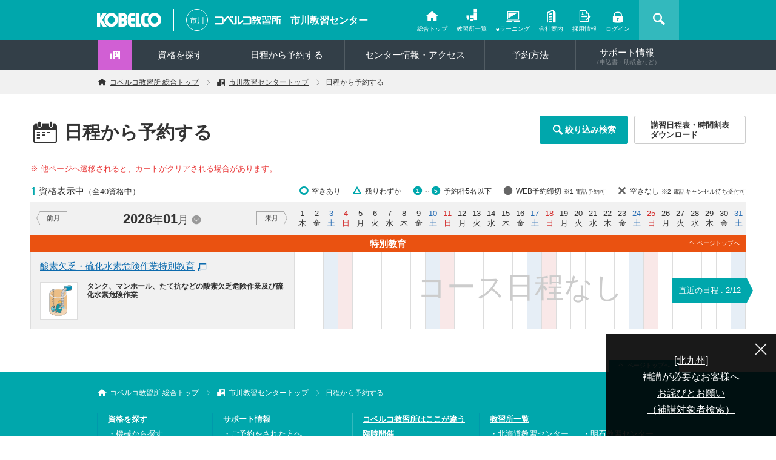

--- FILE ---
content_type: text/html; charset=UTF-8
request_url: https://www.kobelco-kyoshu.com/system/ichikawa/calendar/index?license=TJ
body_size: 62140
content:
<!-- head 埋込 -->
<!DOCTYPE html>
<!--[if lt IE 7 ]> <html class="ie6" lang="ja" prefix="og: http://ogp.me/ns# fb: http://www.facebook.com/2008/fbml"> <![endif]-->
<!--[if IE 7 ]> <html class="ie7" lang="ja" prefix="og: http://ogp.me/ns# fb: http://www.facebook.com/2008/fbml"> <![endif]-->
<!--[if IE 8 ]> <html class="ie8" lang="ja" prefix="og: http://ogp.me/ns# fb: http://www.facebook.com/2008/fbml"> <![endif]-->
<!--[if IE 9 ]> <html class="ie9" lang="ja" prefix="og: http://ogp.me/ns# fb: http://www.facebook.com/2008/fbml"> <![endif]-->
<!--[if (gt IE 9)|!(IE)]><!--> <html lang="ja" prefix="og: http://ogp.me/ns# fb: http://www.facebook.com/2008/fbml"> <!--<![endif]-->
<head>
<meta charset="UTF-8">
<title>講習日程表 | 市川教習センター | コベルコ教習所</title>
<meta name="description" content="コベルコ教習所市川教習センターの講習日程表です。カレンダー一覧からお選びいただけます。">
<meta name="keywords" content="カレンダー,日程表,予約,残り枠,資格,講習,免許,運転免許,修了書">


<meta name="viewport" content="width=device-width,initial-scale=1">
<meta name="format-detection" content="telephone=no">
<meta http-equiv="X-UA-Compatible" content="IE=edge,chrome=1">
<meta property="og:title" content="講習日程表 | 市川教習センター | コベルコ教習所">
<meta property="og:type" content="website">
<meta property="og:image" content="https://www.kobelco-kyoshu.com/system/../assets/img/common/like.png">
<meta property="og:url" content="https://www.kobelco-kyoshu.com/system/ichikawa/calendar/index">
    
<!--/ Favicon and Icon -->
<link rel="shortcut icon" href="https://www.kobelco-kyoshu.com/system/../assets/img/common/favicon.ico">
<link rel="apple-touch-icon" sizes="114x114" href="https://www.kobelco-kyoshu.com/system/../assets/img/icons/apple-touch-icon.png">
<link rel="icon" type="image/png" sizes="32x32" href="https://www.kobelco-kyoshu.com/system/../assets/img/icons/favicon-32x32.png">
<link rel="icon" type="image/png" sizes="16x16" href="https://www.kobelco-kyoshu.com/system/../assets/img/icons/favicon-16x16.png">
<link rel="manifest" href="https://www.kobelco-kyoshu.com/system/../assets/img/icons/site.webmanifest">
<link rel="mask-icon" href="https://www.kobelco-kyoshu.com/system/../assets/img/icons/safari-pinned-tab.svg" color="#00a7ac">
<meta name="msapplication-TileColor" content="#00aba9">
<meta name="msapplication-config" content="https://www.kobelco-kyoshu.com/system/../assets/img/icons/browserconfig.xml">
<meta name="theme-color" content="#ffffff">
    
<link rel="index" href="/sitemap">
<link rel="start" href="http://www.kobelco-kyoshu.com/" title="Home">
	<link type="text/css" rel="stylesheet" href="https://www.kobelco-kyoshu.com/system/../assets/css/colorbox.css?1449860859" />
	<link type="text/css" rel="stylesheet" href="https://www.kobelco-kyoshu.com/system/../assets/css/style.css?1743675598" />
	<link type="text/css" rel="stylesheet" href="//fonts.googleapis.com/css?family=Roboto+Condensed:400,300" />
	<script type="text/javascript" src="https://www.kobelco-kyoshu.com/system/../assets/js/jquery-1.8.3.min.js?1452938567"></script>
<script>window.jQuery || document.write('<script src="/assets/js/jquery-1.8.3.min.js"><\/script>')</script>
	<script type="text/javascript" src="https://www.kobelco-kyoshu.com/system/../assets/js/jquery.colorbox-min.js?1612919080"></script>
	<script type="text/javascript" src="https://www.kobelco-kyoshu.com/system/../assets/js/jquery.depend.min.js?1452938568"></script>
	<script type="text/javascript" src="https://www.kobelco-kyoshu.com/system/../assets/js/jquery.cookie.js?1503052518"></script>
	<script type="text/javascript" src="https://www.kobelco-kyoshu.com/system/../assets/js/useful.js?1613026990"></script>
	<script type="text/javascript" src="https://www.kobelco-kyoshu.com/system/../assets/js/common.js?1666870329"></script>
	<script type="text/javascript" src="https://www.kobelco-kyoshu.com/system/../assets/js/userAgentSwitch.js?1619356487"></script>

	<script type="text/javascript" src="https://www.kobelco-kyoshu.com/system/../assets/js/jquery.fixFollow.js?1452938551"></script>
	<script type="text/javascript" src="https://www.kobelco-kyoshu.com/system/../assets/js/calendar.js?1655297808"></script>
	<script type="text/javascript" src="https://www.kobelco-kyoshu.com/system/../assets/js/course_guide.js?1614732064"></script>
	<script type="text/javascript" src="https://www.kobelco-kyoshu.com/system/../assets/js/overlay.js?1613986873"></script>
	<script type="text/javascript" src="https://www.kobelco-kyoshu.com/system/../assets/js/addcourse.js?1611575414"></script>
	<script type="text/javascript" src="https://www.kobelco-kyoshu.com/system/../assets/js/loading_btn.js?1613398347"></script>

<!--[if lt IE 9]>
<script src="/assets/js/html5shiv-printshiv.js"></script>
<script src="/assets/js/selectivizr-min.js"></script>
<![endif]-->
</head><!-- /head 埋込 -->

<body class="calendar">
    <script type="application/javascript">
        var initMode;
        var breakPoint=768;
        var modechangeLock = false;
        $(function(){
            var initWidth = $(window).width()
            initMode = initWidth < breakPoint ? 'SP' : 'PC';
            $(window).resize(function() {
                var curWidth = $(window).width()
                var curMode = curWidth < breakPoint ? 'SP' : 'PC';

                if (curMode === 'PC') {
                    $('.calendar_header').css({
                        'position': 'unset'
                    });

                    $('.section_title').css({
                        'position': 'relative',
                        'top': 'unset'
                    });
                }
                
                if (!modechangeLock && initMode !== curMode) {
                    modechangeLock = true;
                    var $wholeLoading = $('<div></div>', {
                        css: {
                            position: 'fixed',
                            top: 0,
                            left: 0,
                            bottom: 0,
                            right: 0,
                            background: 'rgba(0,0,0,0.6)',
                            textAlign: 'center',
                            zIndex: 100000,
                        }
                    }).append($('<img/>', {
                        css: {
                            marginTop: '200px',
                        }
                    }).attr({
                        src: '/assets/img/common/loading2.gif'
                    }));
                    $('body').prepend($wholeLoading);
                    location.reload();
                }
            });
        });
        
        var $courseDetailSet;
        $(function(){
            $courseDetailSet =$(".course_detail").hide();

            $(".course_list > li > a").each(function(){
                var $this = $(this);
                var $li = $this.parent();
                var $checkbox = $this.find("input:checkbox");
                $this.click(function(){
                    $li.toggleClass("open");
                    if($checkbox.is(':checked')){
                        $checkbox[0].checked = false;
                    }else{
                        $checkbox[0].checked = true;
                    }
                });
                $checkbox.click(function(e){
                    $li.toggleClass("open");
                    e.stopPropagation();
                })
            })

			
            $('.calendar td .td_inner div[class*="line"]').each(function(){
                var classString = $(this).attr("class");
                var lineNum = parseInt(classString[classString.indexOf("line")+4] + classString[classString.indexOf("line")+5]);
                $(this).parents("tr").addClass("height" + lineNum).find(".td_inner").addClass("height" + lineNum);
                if($(this).hasClass('attach')){
                    $(this).css({top:($(this).position().top - 3) +"px"});
                }
            });

			            showKobecky();
			

            $("a.calendar_link").each(function(){
                var $this_link = $(this);
                $this_link.click(function(){
                    var link_str = new Array();
                    var $checkbox_link = $this_link.parent().parent().find("input:checkbox");
                    $checkbox_link.each(function(){
                        if($(this).is(':checked')){
                            link_str[link_str.length] = $(this).val();
                        }
                    })
                    var license_id = $this_link.parent().parent().find("input:hidden").val();
                    var join_str = "&year=2026?month=01&kind=all_select&license="+license_id;
                    if(link_str.length > 0){
                        join_str += '&course='+link_str.join(',');
                    }
                    location.href = join_str;
                });
            })

            $("#kind").change(function(){
                addLoadInfo();
                var select_kind = $(this).val();

                $.post('get_license/',
                    { 'center_id':'IK','kind_id':select_kind,'csrf_key':'0929759c72dc6079defeb384fc9188dca2f66ef86d89c8640adda59707cdd7f4192755e684d26807b7eb06e381f29a5c40dbd68bcd9e80ab68eae224b5216438' },

                    function(result) {
                        $("#license_list").html(result);
                        $("#license_list").parent().children(".select_text").text($("#license_list").find("option:selected").text());
                        $("#course_list").parent().children(".select_text").text("");
                        $("#course_list").empty();
                        $("#course_list").attr('disabled','disabled');
                        get_calendar(null,null);
                        removeLoadInfo();
                    }
                );
            });

            $("#license_list").change(function(){
                hideKobecky();
                addLoadInfo();
                var select_license = $(this).val();
                $("#course_list").removeAttr("disabled");

                $.post('get_course/',
                    { 'center_id':'IK','license_id':select_license,'csrf_key':'0929759c72dc6079defeb384fc9188dca2f66ef86d89c8640adda59707cdd7f4192755e684d26807b7eb06e381f29a5c40dbd68bcd9e80ab68eae224b5216438' },

                    function(result) {
                        $("#course_list").html(result);
                        var course_str = "";
                        var course_strarr = new Array();
                        $("#course_list").find("option:selected").each(function () {
                            course_strarr[course_strarr.length] = $(this).text();
                        });
                        if(course_strarr.length > 1){
                            course_str = course_strarr.join(",");
                        }else if(course_strarr.length == 1){
                            course_str = course_strarr[0];
                        }

                        $("#course_list").parent().children(".select_text").text(course_str);


                        var select_course = $('#course_list').val();

                        get_calendar(select_license,select_course);
                        removeLoadInfo();
                    });
            });

            $("#course_list").change(function(){
                hideKobecky();
                addLoadInfo();
                var select_license = $("#license_list").val();
                var select_course = $(this).val();

                get_calendar(select_license,select_course);
                removeLoadInfo();
            });
        });

        function toggleCourseDetail(index){
            $courseDetailSet.each(function(i) {
                var $button = $(this).parents(".box").find(".box_more > a");
                if(index==i){
                    $(this).slideToggle();
                    $button.toggleClass("open");
                }else{
                    $(this).slideUp();
                    $button.removeClass("open");
                }
            });
        }

        function hideKobecky(){
            $(".kobecky_wrap").fadeOut();
        }
        function showKobecky(){
            $(".kobecky_wrap").show();
        }
        function hideKobecky2(){
            $(".kobecky_wrap2").fadeOut();
        }
        function showKobecky2(){
            $(".kobecky_wrap2").show();
        }

        var $load_info2;
        function addLoadInfo(){
            console.log('addLoadInfo');
            $load_info2 = $('<div class="load_info2">loading</div>').appendTo($("div.calendar").addClass("loading"));
        }
        function removeLoadInfo(){
            if($load_info2) {
                console.log('removeLoadInfo');
                $load_info2.remove();
                $load_info2 = null;
            }
            $(".calendar").removeClass("loading")
        }

        function get_calendar(select_license,select_course){
            var csrf_key = ajax_csrf_token();
            $.post('get_calendar/',
                { 'center_id':'IK','license_id':select_license,'course_id':select_course,'year':'2026','month':'01','csrf_key':csrf_key},

                function(result) {
                    $("#calendar_table").html(result);
                    $('.calendar td .td_inner div[class*="line"]').each(function(){
                        var classString = $(this).attr("class");
                        var lineNum = classString[classString.indexOf("line")+4];
                        $(this).parents("tr").addClass("height" + lineNum).find(".td_inner").addClass("height" + lineNum);
                        if($(this).hasClass('attach')){
                            $(this).css({top:($(this).position().top - 3) +"px"});
                        }
                    });
                    removeLoadInfo();
                });
        }

        function calcSum(){
            var course_list = $("[id ^= 'select_num']");
            var fixed_course_list = $("[id ^= 'fixed_fee']");
            var price_sum = 0;
            var target_price = 0;

            fixed_course_list.each(function(){
                if($(this).data('fee') > 0){
                    price_sum += $(this).data('fee');
                }
            });

            course_list.each(function(){
                if($(this).val() > 0){
                    target_price = $('#price_'+$(this).attr('id')).val();
                    price_sum += $(this).val()*target_price;
                }
            });

            var canma_num = new String(price_sum).replace(/,/g, "");

            while(canma_num != (canma_num = canma_num.replace(/^(-?\d+)(\d{3})/, "$1,$2")));

            $("#sum_price").text(canma_num);

        }

        function delete_course(key, that){

            if(confirm('この予約を削除しますか？')){
                that.addClass('btn_processing');
                $.get('delete_course_sp/', {
                    'key':key,
                    'csrf_key': "0929759c72dc6079defeb384fc9188dca2f66ef86d89c8640adda59707cdd7f4192755e684d26807b7eb06e381f29a5c40dbd68bcd9e80ab68eae224b5216438"
                    },

                    function(result) {
                        location.reload();
                    }
                );

            }
        }

        function addCourse(isPc){
            var course_list = $("[id ^= 'select_num']");
            var persons = 0;

            course_list.each(function() {
                if ($(this).val() > 0) {
                    persons += Number($(this).val());
                }
            });

            if(persons === 0){
                alert("人数を入力してください。");
                PUNITED.loading_btn.classRemove();
                if (isPc) {
                    PUNITED.validation.submitValidationStop();
                    PUNITED.validation.submitValidationStart();
                }
                return false;
            }
            return true;
        }

        function ajax_csrf_token() {
            return $('#ajax_csrf_key').val();
        }
    </script>

<!-- header_gnav 埋込 -->

<noscript>
<div class="noscript">
	<p>当サイトを快適にご利用いただくには、ブラウザでJavaScriptを有効にしてください。</p>
</div>
</noscript>
<!-- header g_nav -->

<header class="sp_none site_header center_header">
	<div class="inner">
		<div class="site_id_box">
			<div class="logo_kobelco"><a href="/"><img alt="KOBELCO" width="106" height="24" src="https://www.kobelco-kyoshu.com/system/../assets/img/common/logo_kobelco.svg?1613800125" /></a></div>
			<div class="center_id"><a href="/ichikawa"><span class="logo_center ">市川</span></a></div>
			<div class="logo"><a href="/ichikawa"><img alt="コベルコ教習所" width="109" height="19" src="https://www.kobelco-kyoshu.com/system/../assets/img/common/logo.svg?1613800125" /></a></div>
			<div class="center_name"><a href="/ichikawa">市川教習センター</a></div>
		</div>
		<div class="right_box">
			<ul class="header_btns clear_fix">
				<li class="top_btn"><a href="/" class="font_icon_home">総合トップ</a></li>
				<li class="center_list_btn"><a href="/modal/center_list.php" class="font_icon_map" onClick="PUNITED.common.doColorbox(this.href); return false;">教習所一覧</a></li>
				<li class="e_learning_btn"><a href="https://www.lp.kobelco-kyoshu.com/" class="font_icon_learning" target="_blank">eラーニング</a></li>
                <li class="company_btn"><a href="/ichikawa/company/index/" class="font_icon_building">会社案内</a></li>
                <li class="recruit_btn"><a href="/recruit" class="font_icon_recruit">採用情報</a></li>
                                    <li class="login_btn"><a href="/system/ichikawa/login/" class="font_icon_login">ログイン</a></li>
                                <li class="search_btn"><div class="font_icon_magnifying_glass"></div></li>
            </ul>
			<div class="header_search">
				 <form name="SS_searchForm" id="SS_searchForm1" action="https://search.kobelco.co.jp/search" method="get" enctype="application/x-www-form-urlencoded" >
					 <div class="selector clear_fix header_search_selector" id="">
						 <input id="radio-1" name="group" class="whole_group" type="radio" checked="checked" value="0">
						 <label for="radio-1">グループ全体</label>
						
						
						 <input id="radio-2" type="radio" name="group" value="8" class="this_site">
						 <label for="radio-2">このサイト内</label>
					</div>
					<div class="input_and_button clear_fix">
						<input type="text" name="query" class="input_keyword" id="SS_searchQuery_pc" value="" placeholder="グループ全体を検索" maxlength="100">
						<button type="submit" class="font_icon_magnifying_glass" name="submit" value="検索" id="SS_searchSubmit_pc"></button>
						<input type="hidden" name="charset" value="UTF-8">
						<input type="hidden" name="site" value="EJ4JC91U">
						<input type="hidden" name="design" value="5">
					</div>
				</form>
			</div>
		</div>
	</div>
</header>

<nav class="sp_none global_nav center_gnav">
	<ul class="clear_fix">
		<li class="gnav_home"><a href="/ichikawa" class="font_icon_center bgcolor_ichikawa"></a></li>
		<li class="gnav_licenses"><a href="/ichikawa/licenses/index" class="--font_icon_crane">資格を探す</a>
			<div class="hide_box">
				<ul>
					<li><a href="/ichikawa/licenses/index">機械から探す</a></li>
					<li><a href="/ichikawa/licenses/list">資格一覧から探す</a></li>
					<li><a href="/ichikawa/licenses/illust">イラストから探す</a></li>
				</ul>
			</div>
		</li>
		<li class="gnav_reserve"><a href="/system/ichikawa/calendar/index" class="--font_icon_calendar">日程から予約する</a></li>
		<li class="gnav_access"><a href="/ichikawa/about" class="--font_icon_car">センター情報・アクセス</a></li>
		<li class="gnav_howto"><a href="/ichikawa/howto" class="--font_icon_question">予約方法</a></li>
		<li class="gnav_support"><a href="/ichikawa/support/course_flow" class="--font_icon_human">サポート情報<span>（申込書・助成金など）</span></a>
			<div class="hide_box">
				<ul>
					<li><a href="/ichikawa/support/course_flow">ご予約をされた方へ</a></li>
					<li><a href="/ichikawa/support/application">申込書について</a></li>
					<li><a href="/ichikawa/support/reissue">再交付・書替について</a></li>
					<li><a href="/ichikawa/support/architecture">助成金・給付金について</a></li>
					<li><a href="/ichikawa/fl-course">外国語コース・翻訳テキストのご案内</a></li>
					<li><a href="/inquiry/select">お問い合わせ・資料請求</a></li>
					<li><a href="/ichikawa/support/faq">よくあるご質問</a></li>
					<li><a href="/ichikawa/support/aed">AED設置</a></li>

                    <li><a href="/jikanwari/">講習日程表ダウンロード</a></li>
                    <li><a href="/hokou-kitakyushu/">補講対象者検索（北九州）</a></li>
                    
                    
				</ul>
			</div>
		</li>
	</ul>
</nav>



<!-- / SP nav -->
<header class="none sp_block site_header_sp site_header center_header">
	<div class="site_header_sp__main inner clear_fix">
		<div class="site_id_box">
			<div class="logo_kobelco"><a href="/"><img width="106" height="24" alt="KOBELCO" src="https://www.kobelco-kyoshu.com/system/../assets/img/common/logo_kobelco.svg?1613800125" /></a></div>
			<div class="center_id"><a href="/ichikawa"><span class="logo_center ">市川</span></a></div>
			<div class="logo"><a href="/ichikawa"><img width="109" height="19" alt="コベルコ教習所" src="https://www.kobelco-kyoshu.com/system/../assets/img/common/logo.svg?1613800125" /></a></div>
			<div class="site_copy"></div>
		</div>
		<div class="right_box clear_fix">
			<ul class="header_btns clear_fix">
								<li class="login_btn"><a href="/system/ichikawa/login/" class="font_icon_login">ログイン</a></li>
							</ul>
		</div>
		<div class="menu_sp">
			<div class="menu_sp__items">
				<button id="menu-sp-bar" class="sp-nav-icon-bars icon-menu-bars" type="button">
					<span></span>
					<span></span>
					<span></span>
				</button>
				<div class="title"><span></span></div>
			</div>
		</div>
	</div>
	
	<div class="nav_global_sp">
		<div class="item nav_global_sp__search">
			<div class="header_search">
				<form name="SS_searchForm" id="SS_searchForm2" action="https://search.kobelco.co.jp/search" method="get" enctype="application/x-www-form-urlencoded" >
					<div class="selector clear_fix header_search_selector" id="">
						<input id="radio-3" name="group" class="whole_group" type="radio" checked="checked" value="0">
						<label for="radio-3">グループ全体</label>


						<input id="radio-4" type="radio" name="group" value="8" class="this_site">
						<label for="radio-4">このサイト内</label>
					</div>
					<div class="input_and_button clear_fix">
						<input type="text" name="query" class="input_keyword" id="SS_searchQuery_sp" value="" placeholder="グループ全体を検索" maxlength="100">
						<button type="submit" class="font_icon_magnifying_glass" name="submit" value="検索" id="SS_searchSubmit_sp"></button>
						<input type="hidden" name="charset" value="UTF-8">
						<input type="hidden" name="site" value="EJ4JC91U">
						<input type="hidden" name="design" value="5">
					</div>
				</form>
			</div>
		</div>
		<div class="item nav_global_sp__main">
			<ul class="content-toggle">
				<li class="gnav_home"><a href="/" class="font_icon_home">総合TOP</a></li>
				<li class="gnav_home"><a class="font_icon_center" href="/ichikawa" class="--font_icon_center">市川教習センタートップ</a></li>
				<li class="gnav_licenses ">
                    <div class="toggle"><span class="toggle-button toggle-parent">資格を探す<span class="icon-common"></span></div>
					<div class="content-sub">
						<ul>
							<li><a href="/ichikawa/licenses/index">機械から探す</a></li>
							<li><a href="/ichikawa/licenses/list">資格一覧から探す</a></li>
							<li><a href="/ichikawa/licenses/illust">イラストから探す</a></li>
						</ul>
					</div>
				</li>
                <li class="gnav_feature"><a href="/ichikawa/feature">コベルコ教習所はここが違う</a></li>
				
                <li class="gnav_reserve"><a href="/system/ichikawa/calendar/index" class="--font_icon_calendar">日程から予約する</a></li>
				<li class="gnav_access"><a href="/ichikawa/about" class="--font_icon_car">センター情報・アクセス</a></li>
				<li class="gnav_howto"><a href="/ichikawa/howto" class="--font_icon_question">予約方法</a></li>
				<li class="gnav_support">
                    <div class="toggle"><span class="toggle-button toggle-parent">サポート情報<span class="small_note">（申込書・助成金など）</span><span class="icon-common"></span></div>
					<div class="content-sub">
						<ul>
							<li><a href="/ichikawa/support/course_flow">ご予約をされた方へ</a></li>
							<li><a href="/ichikawa/support/application">申込書について</a></li>
							<li><a href="/ichikawa/support/reissue">再交付・書替について</a></li>
							<li><a href="/ichikawa/support/architecture">助成金・給付金について</a></li>
							<li><a href="/ichikawa/fl-course">外国語コース・翻訳テキストのご案内</a></li>
							<li><a href="/inquiry/select">お問い合わせ・資料請求</a></li>
							<li><a href="/ichikawa/support/faq">よくあるご質問</a></li>
							<li><a href="/ichikawa/support/aed">AED設置</a></li>


							<li><a href="/jikanwari/">講習日程表ダウンロード</a></li>
							<li><a href="/hokou-kitakyushu/">補講対象者検索（北九州）</a></li>


						</ul>
					</div>
				</li>
				<li><a href="/ichikawa/special/">臨時開催</a></li>
				<li><a href="/ichikawa/information/">お知らせ</a></li>
				<li><a href="/ichikawa/customer/">お客様の声</a></li>
				<li><a href="/ichikawa/content/">コンテンツ</a></li>
				<li><a href="/ichikawa/company/">会社案内</a></li>
				<li><a href="/ichikawa/concept/">資格とともに明日へ。</a></li>
				<li><a href="/ichikawa/movie">動画紹介</a></li>
				<li><a href="/system/ichikawa/login">ログイン</a></li>
				<li><a href="/system/regist/input">新規会員登録</a></li>
				<li><a href="/system/ichikawa/application/input">申込書作成</a></li>
				<li class="learning"><a href="https://www.lp.kobelco-kyoshu.com/" target="_blank" class="link_blank">eラーニング</a></li>
				<li class="csr"><a href="https://www.kobelcocm-global.com/jp/csr/index.html" target="_blank" class="link_blank">CSR活動</a></li>
                <li><a href="/recruit">採用情報</a></li>
			</ul>
		</div>
		
	</div>
</header>
<!-- 差分作成用コメント -->
<!-- /header g_nav -->
<!-- /header_gnav 埋込 -->

<div class="breadcrumbs">
    <ul class="clear_fix">
		<li class="font_icon_home"><a href="/">コベルコ教習所 総合トップ</a></li>
<li class="font_icon_center"><span class="font_icon_center"><a href="/ichikawa">市川教習センタートップ</a></span></li>
<li>日程から予約する</li>    </ul>
</div>

    <!-- PC -->
    <!-- container -->
    <div class="container sp_none">
        <main role="main">
            <div class="contents_inner">
                <div class="page_title_box clear_fix">
                    <h1 class="page_title font_icon_calendar">日程から予約する</h1>
                    <div class="upper_btns">
                        <div class="license_filter_btn"><a href="/system/ichikawa/calendar/license_search?year=2026&month=01&license=TJ" class="default_btn font_icon_magnifying_glass modal_ajax">絞り込み検索</a></div>
                        <div class="schedule_dl_btn"><a href="/jikanwari/" target="_blank" class="jikanwari_btn_white"><span>講習日程表・時間割表<br>ダウンロード</span><span></span></a></div>
                    </div>
                </div>
                <div class="move_notice">
                    <span>※ 他ページへ遷移されると、カートがクリアされる場合があります。</span>
                </div>
                <div class="calendar_header" id="calendar_header">
                    <div class="calendar_info clear_fix">
                        <div class="total"><span class="display_num">1</span><span class="display_text">資格表示中</span>（全40資格中）</div>
                        <ul class="legends">
                            <li><span class="status status_1"></span><span class="legend_label">空きあり</span></li>
                                                            <li><span class="status status_2"></span><span class="legend_label">残りわずか</span></li>
                                                        <li><span class="status status_3"><span class="rest">1</span></span><span class="rest_to">～</span><span class="status status_3"><span class="rest">5</span></span><span class="legend_label">予約枠5名以下</span></li>
                            <li><span class="status status_4"></span><span class="legend_label">WEB予約締切</span> <span class="legend_note">※1 電話予約可</span></li>
                            <li><span class="status status_5"></span><span class="legend_label">空きなし</span> <span class="legend_note">※2 電話キャンセル待ち受付可</span></li>
                        </ul>
                    </div>
                    <table class="calender_date">
                        <tr>
                            <th>
                                <div class="prev_month"><a class="unload_cancel" href="/system/ichikawa/calendar/index?year=2025&amp;month=12&license=TJ">前月</a></div>
                                <div class="current_month_wrap">
                                    <div class="current_month"><b>2026</b><span>年</span><b>01</b><span>月</span>
                                        <ul class="month_list">
											                                                <li><a class="unload_cancel" href="/system/ichikawa/calendar/index?year=2025&month=10&license=TJ">2025年10月</a></li>
											                                                <li><a class="unload_cancel" href="/system/ichikawa/calendar/index?year=2025&month=11&license=TJ">2025年11月</a></li>
											                                                <li><a class="unload_cancel" href="/system/ichikawa/calendar/index?year=2025&month=12&license=TJ">2025年12月</a></li>
											                                                <li class="current"><a class="unload_cancel" href="/system/ichikawa/calendar/index?year=2026&month=1&license=TJ">2026年1月</a></li>
											                                                <li><a class="unload_cancel" href="/system/ichikawa/calendar/index?year=2026&month=2&license=TJ">2026年2月</a></li>
											                                                <li><a class="unload_cancel" href="/system/ichikawa/calendar/index?year=2026&month=3&license=TJ">2026年3月</a></li>
											                                                <li><a class="unload_cancel" href="/system/ichikawa/calendar/index?year=2026&month=4&license=TJ">2026年4月</a></li>
											                                                <li><a class="unload_cancel" href="/system/ichikawa/calendar/index?year=2026&month=5&license=TJ">2026年5月</a></li>
											                                                <li><a class="unload_cancel" href="/system/ichikawa/calendar/index?year=2026&month=6&license=TJ">2026年6月</a></li>
											                                                <li><a class="unload_cancel" href="/system/ichikawa/calendar/index?year=2026&month=7&license=TJ">2026年7月</a></li>
											                                        </ul>
                                    </div>
                                </div>
                                <div class="next_month"><a class="unload_cancel" href="/system/ichikawa/calendar/index?year=2026&amp;month=2&license=TJ">来月</a></div>
                            </th>
							<td>1<br>木</td><td>2<br>金</td><td class="sat">3<br>土</td><td class="sun">4<br>日</td><td>5<br>月</td><td>6<br>火</td><td>7<br>水</td><td>8<br>木</td><td>9<br>金</td><td class="sat">10<br>土</td><td class="sun">11<br>日</td><td>12<br>月</td><td>13<br>火</td><td>14<br>水</td><td>15<br>木</td><td>16<br>金</td><td class="sat">17<br>土</td><td class="sun">18<br>日</td><td>19<br>月</td><td>20<br>火</td><td>21<br>水</td><td>22<br>木</td><td>23<br>金</td><td class="sat">24<br>土</td><td class="sun">25<br>日</td><td>26<br>月</td><td>27<br>火</td><td>28<br>水</td><td>29<br>木</td><td>30<br>金</td><td class="sat">31<br>土</td>                        </tr>
                    </table>
                </div>
				                    <h2 class="section_title title_03" id="title_03">特別教育<span class="font_icon_arrow_up jump_to_top" onclick="PUNITED.useful.jumpToPageTop();return false;">ページトップへ<span></h2>
                    <div class="calendar_body calendar_03">
						                            <div class="cal_license" id="TJ">
                                <div class="license_info clear_fix">
                                    <div class="lisense_name"><a href="/ichikawa/licenses/%e9%85%b8%e7%b4%a0%e6%ac%a0%e4%b9%8f%e3%83%bb%e7%a1%ab%e5%8c%96%e6%b0%b4%e7%b4%a0%e5%8d%b1%e9%99%ba%e4%bd%9c%e6%a5%ad%e7%89%b9%e5%88%a5%e6%95%99%e8%82%b2/" target="_blank" class="link_blank">酸素欠乏・硫化水素危険作業特別教育</a></div>
                                    <div class="thumb"><img src="https://www.kobelco-kyoshu.com/wp/wp-content/uploads/TJ_01.gif" width="60" height="60" alt=""></div>
                                    <div class="text">
                                        <div class="segment">タンク、マンホール、たて抗などの酸素欠乏危険作業及び硫化水素危険作業</div>
										                                        <div class="machine"></div>
                                    </div>
                                </div>
<!--								-->								                                <div class="cal_course start_thu" style="width:744px;">
									                                        <div class="no_course">コース日程なし</div>
																				                                            <div class="most_recent"><a class="unload_cancel" href="/system/ichikawa/calendar/index?year=2026&month=2&license=TJ&anc=TJ">直近の日程 : 2/12</a></div>
																			                                    									                                    <div class="course_bar_wrap" style="height:10px;">
										                                    </div>
                                </div>
                            </div>
						                    </div>
				            </div>
        </main>

    </div>
    <!-- /container -->
    <!-- Mobile -->
    <!-- page_body -->
    <div class="page_body mb40 mt60 none sp_block">
        <div class="pl10 pt10 pr20">
            <h1 class="page_title"><span class="icon reserve">日程から予約する</span></h1>
            <div class="title_bottom_text">予約したいカテゴリと資格、コースを選択してください。</div>
        </div>

        <div class="page_content">
            <section class="select_menu_box">
                <div class="category_select">
                    <label>カテゴリを選択</label>
                    <div>
                        <label for="kind" class="select_wrap">
                            <select name="" id="kind">
                                <option value="all_select">全てを選択</option>
                                                                    <option value="1" >実技教習</option>
                                                                    <option value="2" >技能講習</option>
                                                                    <option value="3" >特別教育</option>
                                                                    <option value="4" >安全衛生教育</option>
                                                                    <option value="5" >安全管理者教育</option>
                                                            </select>
                        </label>
                    </div>
                </div>
                <div class="licenses_select">
                    <label>資格を選択</label>
                    <div>
                        <label for="license_list" class="select_wrap">
                            <select name="" id="license_list">
                                <option value="not_select">選択してください</option>
                                                                    <option value="AA"  >移動式クレーン運転実技教習</option>
                                                                    <option value="II"  >小型移動式クレーン運転技能講習</option>
                                                                    <option value="LL"  >床上操作式クレーン運転技能講習</option>
                                                                    <option value="HH"  >玉掛け技能講習</option>
                                                                    <option value="NN"  >車両系建設機械(整地・運搬・積込み用及び掘削用)運転技能講習</option>
                                                                    <option value="GG"  >車両系建設機械(基礎工事用)運転技能講習</option>
                                                                    <option value="ON"  >車両系建設機械（解体用）運転技能講習</option>
                                                                    <option value="SS"  >高所作業車運転技能講習</option>
                                                                    <option value="XX"  >不整地運搬車運転技能講習</option>
                                                                    <option value="FF"  >フォークリフト運転技能講習</option>
                                                                    <option value="VV"  >ガス溶接技能講習</option>
                                                                    <option value="ZZ"  >はい作業主任者技能講習</option>
                                                                    <option value="TR"  >小型車両系建設機械(整地・運搬・積込み用及び掘削用)運転特別教育</option>
                                                                    <option value="TV"  >ローラー(締固め用)特別教育</option>
                                                                    <option value="TQ"  >玉掛け特別教育</option>
                                                                    <option value="TZ"  >高所作業車運転特別教育</option>
                                                                    <option value="TS"  >クレーン運転特別教育</option>
                                                                    <option value="TY"  >アーク溶接等特別教育</option>
                                                                    <option value="TG"  >自由研削といしの取替え等特別教育</option>
                                                                    <option value="TW"  >巻上げ機運転特別教育</option>
                                                                    <option value="2H"  >チェーンソーを用いて行う立木の伐木、かかり木の処理又は造材の業務特別教育</option>
                                                                    <option value="TH"  >石綿使用建築物等解体等特別教育</option>
                                                                    <option value="TI"  >粉じん作業特別教育</option>
                                                                    <option value="TJ"  selected>酸素欠乏・硫化水素危険作業特別教育</option>
                                                                    <option value="TL"  >低圧電気取扱業務特別教育</option>
                                                                    <option value="TT"  >電気自動車等の整備の業務に係る特別教育</option>
                                                                    <option value="2D"  >足場の組立て等の業務に係る特別教育</option>
                                                                    <option value="2F"  >フルハーネス型墜落制止用器具を用いて行う作業に係る特別教育</option>
                                                                    <option value="2I"  >テールゲートリフターの操作の業務に係る特別教育</option>
                                                                    <option value="2A"  >伐木等機械の運転の業務に係る特別教育</option>
                                                                    <option value="2C"  >簡易架線集材装置等の運転の業務に係る特別教育</option>
                                                                    <option value="3G"  >振動工具取扱作業者安全衛生教育</option>
                                                                    <option value="3D"  >刈払機取扱作業者安全衛生教育</option>
                                                                    <option value="3Y"  >有機溶剤業務従事者労働衛生教育</option>
                                                                    <option value="3A"  >職長･安全衛生責任者教育</option>
                                                                    <option value="5D"  >職長・安全衛生責任者能力向上教育</option>
                                                                    <option value="3L"  >丸のこ等取扱作業従事者安全教育</option>
                                                                    <option value="5F"  >フォークリフト運転業務従事者安全衛生教育（危険体験）</option>
                                                                    <option value="5G"  >車両系建設機械(整地等)運転業務従事者安全衛生教育（危険体験）</option>
                                                                    <option value="3Q"  >熱中症予防労働衛生教育（管理者用）</option>
                                                                    <option value="5J"  >騒音障害防止対策の管理者に対する労働衛生教育</option>
                                                                    <option value="3N"  >安全管理者選任時研修</option>
                                                                    <option value="3I"  >クレーン運転士安全衛生教育</option>
                                                                    <option value="KT"  >危険体感教育</option>
                                                            </select>
                        </label>
                    </div>
                </div>
                <div class="course_select">
                    <label>コースを選択</label>
                    <div class="select_menu">
                        <span class="select_text"></span>
                        <select name="" id="course_list" multiple  >
							<option value="J3-Tj">Tj</option>                        </select>
                    </div>
                </div>
            </section>
            <div class="mr20 ml20 mb15">
                <p class="red fs15">ブラウザの戻るボタンを使用しないでください。</p>
                <p class="red fs15">他ページへ遷移されると、カートがクリアされる場合があります。</p>
                <p class="fs15">カレンダーより講習日を選んでください。</p>
            </div>
            <div class="inside_area">
                <section class="calendar_wrap">
                    <ul class="calendar_nav clear_fix">
                        <li class="prev">
                                                            &nbsp;
                                                    </li>
                        <li class="month"><span class="value">2026</span><span class="label">年</span> <span class="value">01</span><span class="label">月</span>
                            <ul class="month_list">
                                                                    <li>
                                        <a href="javascript:void(0)" onClick="prev_calendar('ichikawa','2025','10');">2025年10月</a>
                                    </li>
                                                                    <li>
                                        <a href="javascript:void(0)" onClick="prev_calendar('ichikawa','2025','11');">2025年11月</a>
                                    </li>
                                                                    <li>
                                        <a href="javascript:void(0)" onClick="prev_calendar('ichikawa','2025','12');">2025年12月</a>
                                    </li>
                                                                    <li class="current">
                                        <a href="javascript:void(0)" onClick="prev_calendar('ichikawa','2026','1');">2026年1月</a>
                                    </li>
                                                                    <li>
                                        <a href="javascript:void(0)" onClick="prev_calendar('ichikawa','2026','2');">2026年2月</a>
                                    </li>
                                                                    <li>
                                        <a href="javascript:void(0)" onClick="prev_calendar('ichikawa','2026','3');">2026年3月</a>
                                    </li>
                                                                    <li>
                                        <a href="javascript:void(0)" onClick="prev_calendar('ichikawa','2026','4');">2026年4月</a>
                                    </li>
                                                                    <li>
                                        <a href="javascript:void(0)" onClick="prev_calendar('ichikawa','2026','5');">2026年5月</a>
                                    </li>
                                                                    <li>
                                        <a href="javascript:void(0)" onClick="prev_calendar('ichikawa','2026','6');">2026年6月</a>
                                    </li>
                                                                    <li>
                                        <a href="javascript:void(0)" onClick="prev_calendar('ichikawa','2026','7');">2026年7月</a>
                                    </li>
                                                            </ul>
                        </li>
                        <li class="next">
                            <a href="javascript:void(0)" onClick="next_calendar('ichikawa','2026','02');">来月</a>
                        </li>
                    </ul>
                    <div class="calendar">
                        <table id="calendar_table">

<tr>
<th scope="col" class="sun">日<span class="en">SUN</span></th><th scope="col">月<span class="en">MON</span></th><th scope="col">火<span class="en">TUE</span></th><th scope="col">水<span class="en">WED</span></th><th scope="col">木<span class="en">THU</span></th><th scope="col">金<span class="en">FRI</span></th><th scope="col" class="sat">土<span class="en">SAT</span></th>
</tr>

<tr>
<td class="pad" colspan="4">&nbsp;</td><td><div class="td_inner"><div class="day_text">1</div></div></td><td><div class="td_inner"><div class="day_text">2</div></div></td><td><div class="td_inner"><div class="day_text">3</div></div></td>
</tr>

<tr>
<td><div class="td_inner"><div class="day_text">4</div></div></td><td><div class="td_inner"><div class="day_text">5</div></div></td><td><div class="td_inner"><div class="day_text">6</div></div></td><td><div class="td_inner"><div class="day_text">7</div></div></td><td><div class="td_inner"><div class="day_text">8</div></div></td><td><div class="td_inner"><div class="day_text">9</div></div></td><td><div class="td_inner"><div class="day_text">10</div></div></td>
</tr>

<tr>
<td><div class="td_inner"><div class="day_text">11</div></div></td><td><div class="td_inner"><div class="day_text">12</div></div></td><td><div class="td_inner"><div class="day_text">13</div></div></td><td><div class="td_inner"><div class="day_text">14</div></div></td><td><div class="td_inner"><div class="day_text">15</div></div></td><td><div class="td_inner"><div class="day_text">16</div></div></td><td><div class="td_inner"><div class="day_text">17</div></div></td>
</tr>

<tr>
<td><div class="td_inner"><div class="day_text">18</div></div></td><td><div class="td_inner"><div class="day_text">19</div></div></td><td><div class="td_inner"><div class="day_text">20</div></div></td><td><div class="td_inner"><div class="day_text">21</div></div></td><td><div class="td_inner"><div class="day_text">22</div></div></td><td><div class="td_inner"><div class="day_text">23</div></div></td><td><div class="td_inner"><div class="day_text">24</div></div></td>
</tr>

<tr>
<td><div class="td_inner"><div class="day_text">25</div></div></td><td><div class="td_inner"><div class="day_text">26</div></div></td><td><div class="td_inner"><div class="day_text">27</div></div></td><td><div class="td_inner"><div class="day_text">28</div></div></td><td><div class="td_inner"><div class="day_text">29</div></div></td><td><div class="td_inner"><div class="day_text">30</div></div></td><td><div class="td_inner"><div class="day_text">31</div></div></td>
</tr>

</table>                        <!-- kobecky_talk -->
                        <div class="kobecky_wrap">
                            <div class="kobecky_talk type4 left">
                                <div class="callout"> <span class="text">カテゴリ・資格・コースを先に選んでください。</span> <span class="tail"></span> </div>
                            </div>
                        </div>
                        <!-- /kobecky_talk -->
                        <!-- kobecky_talk -->
                        <div class="kobecky_wrap2">
                            <div class="kobecky_talk type9 right">
                                <div class="callout"> <span class="text">現在日程はありません。</span> <span class="tail"></span> </div>
                            </div>
                        </div>
                        <!-- /kobecky_talk -->
                    </div>
                    <dl class="calendar_note clear_fix">
                        <dt class="cr_test"><span class="cr_test_mark">学</span></dt>
                        <dd><p>・・・学科試験日</p></dd>
                        <dt class="yes">○</dt>
                        <dd><p>・・・定員枠に空きがあります。</p></dd>
                                                    <dt class="num">△</dt>
                            <dd><p>・・・定員枠の残が少なくなっています。</p></dd>
                                                <dt class="num">1～5</dt>
                        <dd><p>・・・残りの予約枠数が5名以下になると、残数を数字にて表示しています。</p></dd>
                        <dt class="yes">●</dt>
                        <dd><p>・・・Webからの予約は締め切りました。電話にて予約を受付けています。</p></dd>
                        <dt class="no">×</dt>
                        <dd><p>・・・定員枠がいっぱいです。電話にてキャンセル待ちを受付けしています。</p></dd>
                    </dl>
                    <div class="schedule_dl_btn">
                        <a href="/jikanwari/" target="_blank" class="jikanwari_btn_white">
                            <p>講習日程表・時間割表ダウンロード</p>
                        </a>
                    </div>

                </section>
            </div>
            <!-- /kobecky_talk -->
        </div>
        <input id="ajax_csrf_key" type="hidden" value="0929759c72dc6079defeb384fc9188dca2f66ef86d89c8640adda59707cdd7f4192755e684d26807b7eb06e381f29a5c40dbd68bcd9e80ab68eae224b5216438">
    </div>


<!-- footer 埋込 -->
<footer class="footer_wrap">
	<div class="footer">
		<div class="page_top"><a href="#" class="font_icon_arrow_up" onclick="PUNITED.useful.jumpToPageTop();return false;">ページトップへ</a></div>
		<ul class="footer_breadcrumb clear_fix sp_none">
			<li class="font_icon_home"><a href="/">コベルコ教習所 総合トップ</a></li>
<li class="font_icon_center"><span class="font_icon_center"><a href="/ichikawa">市川教習センタートップ</a></span></li>
<li>日程から予約する</li>		</ul>
		<nav class="footer_nav clear_fix sp_none">
		
			<div class="nav_01">
				<p>資格を探す</p>
				<ul class="list_dot">
					<li><a href="/ichikawa/licenses/index">機械から探す</a></li>
					<li><a href="/ichikawa/licenses/list">資格一覧から探す</a></li>
					<li><a href="/ichikawa/licenses/illust">イラストから探す</a></li>
				</ul>
                <p class="mt15"><a href="/system/ichikawa/calendar/index">日程から予約する</a></p>
                <p><a href="/ichikawa/about">センター情報・アクセス</a></p>
                <p><a href="/ichikawa/howto">予約方法</a></p>

            </div>
						
			<div class="nav_03">
				<p>サポート情報</p>
				<ul class="list_dot">
					<li><a href="/ichikawa/support/course_flow">ご予約をされた方へ</a></li>
					<li><a href="/ichikawa/support/application">申込書について</a></li>
					<li><a href="/ichikawa/support/reissue">再交付・書替について</a></li>
					<li>助成金・給付金について
						<ul class="list_dot">
							<li><a href="/ichikawa/support/architecture">建設労働者確保育成助成金</a></li>
							<li><a href="/ichikawa/support/training">教育訓練給付制度</a></li>
							<li><a href="/ichikawa/support/employment">雇用調整助成金</a></li>
							<li><a href="/ichikawa/support/short_term">短期訓練受講費</a></li>
						</ul>
					</li>
					<li><a href="/ichikawa/fl-course">外国語コース・翻訳テキストのご案内</a></li>
					<li><a href="/ichikawa/support/faq">よくあるご質問</a></li>
					<li><a href="/ichikawa/support/aed">AED設置</a></li>
                    <li><a href="/jikanwari/">講習日程表ダウンロード</a></li>
                    <li><a href="/hokou-kitakyushu/">補講対象者検索（北九州）</a></li>
				</ul>
			</div>
			<div class="nav_04">
                <p><a href="/ichikawa/feature">コベルコ教習所はここが違う</a></p>
                <p><a href="/ichikawa/special/">臨時開催</a></p>
				<p><a href="/ichikawa/information/">お知らせ</a></p>
				<p><a href="/ichikawa/customer/">お客様の声</a></p>
				<p><a href="/ichikawa/content/">コンテンツ</a></p>
				<p><a href="/ichikawa/company/index">会社案内</a></p>
				<p><a href="/ichikawa/concept">資格とともに明日へ。</a></p>
				<p><a href="/ichikawa/movie">動画紹介</a></p>
				<p><a href="/system/ichikawa/login">ログイン</a></p>
				<p><a href="/system/regist/input">新規会員登録</a></p>
				<p><a href="/system/ichikawa/application/input">申込書作成</a></p>
				<p class="learning mt15"><a href="https://www.lp.kobelco-kyoshu.com/" target="_blank" class="link_blank">eラーニング</a></p>
				<p class="csr"><a href="https://www.kobelcocm-global.com/jp/csr/index.html" target="_blank" class="link_blank">CSR活動</a></p>
			</div>
			            <div class="nav_02">
                <p><a href="/modal/center_list.php" class="modal_ajax">教習所一覧</a></p>
                <div class="nav_02_list clear_fix mb15">
                    <ul class="list_dot">
                        <li><a href="/hokkaido">北海道教習センター</a></li>
                        <li><a href="/miyagi">市川教習センター宮城会場</a></li>
                        <li><a href="/utsunomiya">宇都宮教習センター</a></li>
                        <li><a href="/ichikawa">市川教習センター</a></li>
                        <li><a href="/niigata">新潟教習センター</a></li>
                        <li><a href="/gifu">岐阜教習センター</a></li>
                        <li><a href="/amagasaki">尼崎教習センター</a></li>
                    </ul>
                    <ul class="list_dot">
                        <li><a href="/akashi">明石教習センター</a></li>
                        <li><a href="/hiroshima-saijo">広島教習センター西条会場</a></li>
                        <li><a href="/hiroshima">広島教習センター</a></li>
                        <li><a href="/takamatsu">松山教習センター高松会場</a></li>
                        <li><a href="/matsuyama">松山教習センター</a></li>
                        <li><a href="/kitakyushu">北九州教習センター</a></li>
                        <li><a href="/kumamoto">熊本教習センター</a></li>
                    </ul>
                </div>
            </div>
					</nav>
        <div class="footer_sns">
            <div class="footer_sns__title">SNS公式アカウント</div>
            <ul class="footer_sns__list">
                <li class="footer_sns__item">
                    <a href="https://www.youtube.com/channel/UCIGBNbDbdJbrXf4fYGgKiKQ" target="_blank" class="footer_sns__link link_blank">
                        <span class="footer_sns__link__icon">
                            <img src="/assets/img/common/icon_sns_youtube.png" alt="">
                        </span>
                        <span class="footer_sns__link__text">Youtube</span>
                    </a>
                </li>
                <li class="footer_sns__item">
                    <a href="https://lin.ee/CGNBETY" target="_blank" class="footer_sns__link link_blank">
                        <span class="footer_sns__link__icon --line">
                            <img src="/assets/img/common/icon_sns_line.png" alt="">
                        </span>
                        <span class="footer_sns__link__text">LINE</span>
                    </a>
                </li>
            </ul>
        </div>
		<div class="footer_link">
			<ul>
				<li><a href="/ichikawa/inquiry/select">お問い合わせ・資料請求</a></li>
				<li><a href="/ichikawa/policy">プライバシーポリシー</a></li>
				<li><a href="/ichikawa/mediapolicy">ソーシャルメディアポリシー</a></li>
				<li><a href="https://www.kobelco-kenki.co.jp/about/index.html" target="_blank" class="link_blank">サイトの利用について</a></li>
			</ul>
			<ul>
				<li><a href="/ichikawa/sitemap">サイトマップ</a></li>
				<li><a href="/ichikawa/link">関連リンク</a></li>
				<li><a href="/recruit">採用情報</a></li>
			</ul>
		</div>
		<p class="copyright">Copyright(C) 2026 Kobelco Training Services Co,.Ltd. <br class="none sp_block">All rights reserved. </p>
	</div>
</footer>
<div id="bottom_fixed_message" class="bottom_fixed_message">
	<span class="message_title"><a href="/hokou-kitakyushu/">[北九州] <br>補講が必要なお客様へ<br class="sp_none">お詫びとお願い<br>（補講対象者検索）</a></span>
    <button type="button" class="message_close"><img src="/assets/img/common/close_btn.png" alt=""></button>
</div>


<!-- 差分生成用コメント --><!-- /footer 埋込 -->

    <!-- PC -->
	
    <!-- Mobile -->
	


    <!-- ページ移動抑制 -->
    <script>
      $(function(){
        $(window).on("beforeunload",function(e){
          return "このページを離れてもよろしいでしょうか？他ページへ遷移されると、カートがクリアされる場合があります。";
        });
        $(document).on('click','.important_btn',function(){
          if ($(this).hasClass('no_unload_cancel')) {
            return;
          }
          $(window).off('beforeunload');
        });
        $(document).on('click','[type="submit"], .unload_cancel',function(){
          $(window).off('beforeunload');
        });
      });
    </script>
    <!-- /ページ移動抑制 -->

</body>
</html>
<!-- 差分作成コメント -->
<!-- /差分作成コメント -->


--- FILE ---
content_type: text/css
request_url: https://www.kobelco-kyoshu.com/assets/css/style.css?1743675598
body_size: 938579
content:
@charset "UTF-8";
/*

パーセントを返す関数

```sass
.section{
	margin-bottom:per(30px, 960px);
}
```

*/
/*

Calculate a responsive clamp value

```sass
.section {
	margin-bottom: clamp_pc(30px);
}
```

*/
/*
Output both the font-size and line-height in one go based on input font_size and line_height in pixel from Xd
*/
/* -------------------------------------------------------------------------

		reset.sass

		要素のデフォルトスタイル、フォントサイズのリセット

------------------------------------------------------------------------- */
/* -------------------------------------------------------------------------

		style reset

------------------------------------------------------------------------- */
/* 
html5doctor.com Reset Stylesheet
v1.6.1
Last Updated: 2010-09-17
Author: Richard Clark - http://richclarkdesign.com 
Twitter: @rich_clark
*/
html, body, div, span, object, iframe,
h1, h2, h3, h4, h5, h6, p, blockquote, pre,
abbr, address, cite, code,
del, dfn, em, img, ins, kbd, q, samp,
small, strong, sub, sup, var,
b, i,
dl, dt, dd, ol, ul, li,
fieldset, form, label, legend,
table, caption, tbody, tfoot, thead, tr, th, td,
article, aside, canvas, details, figcaption, figure,
footer, header, hgroup, menu, nav, section, summary,
time, mark, audio, video, main {
  margin: 0;
  padding: 0;
  border: 0;
  outline: 0;
  font-size: 100%;
  vertical-align: baseline;
  background: transparent;
}

body {
  line-height: 1;
}

article, aside, details, figcaption, figure,
footer, header, hgroup, menu, nav, section, main {
  display: block;
}

ol, ul {
  list-style: none;
}

blockquote, q {
  quotes: none;
}

blockquote:before, blockquote:after,
q:before, q:after {
  content: "";
  content: none;
}

a {
  margin: 0;
  padding: 0;
  font-size: 100%;
  vertical-align: baseline;
  background: transparent;
}

/* change colours to suit your needs */
ins {
  background-color: #ff9;
  color: #000;
  text-decoration: none;
}

/* change colours to suit your needs */
mark {
  background-color: #ff9;
  color: #000;
  font-style: italic;
  font-weight: bold;
}

del {
  text-decoration: line-through;
}

abbr[title], dfn[title] {
  border-bottom: 1px dotted;
  cursor: help;
}

table {
  border-collapse: collapse;
  border-spacing: 0;
}

/* change border colour to suit your needs */
hr {
  display: block;
  height: 1px;
  border: 0;
  border-top: 1px solid #cccccc;
  margin: 1em 0;
  padding: 0;
}

input, select {
  vertical-align: middle;
}

input, textarea {
  margin: 0;
  padding: 0;
}

small {
  font-size: smaller;
}

sup {
  font-size: 0.7em;
  vertical-align: top;
}

sub {
  font-size: 0.7em;
  vertical-align: baseline;
}

/* -------------------------------------------------------------------------

		font styles

------------------------------------------------------------------------- */
/* YUI 3.9.1 (build 5852) Copyright 2013 Yahoo! Inc. http://yuilibrary.com/license/ */
/**
 * Percents could work for IE, but for backCompat purposes, we are using keywords.
 * x-small is for IE6/7 quirks mode.
 */
body {
  font: 13px/1.231 arial, sans-serif;
  *font-size: small; /* for IE */
  *font: x-small; /* for IE in quirks mode */
}

/**
 * Nudge down to get to 13px equivalent for these form elements
 */
select,
input,
button,
textarea {
  font: 99% arial, sans-serif;
}

/**
 * To help tables remember to inherit
 */
table {
  font-size: inherit;
  font: 100%;
}

/**
 * Bump up IE to get to 13px equivalent for these fixed-width elements
 */
pre,
code,
kbd,
samp,
tt {
  font-family: monospace;
  *font-size: 108%;
  line-height: 100%;
}

/* YUI CSS Detection Stamp */
#yui3-css-stamp.cssfonts {
  display: none;
}

/* -------------------------------------------------------------------------

		vars.sass

		scssファイル内で使う変数を定義

------------------------------------------------------------------------- */
/* font size
------------------------------------------------- */
/* width
------------------------------------------------- */
/* color
------------------------------------------------- */
/* text color
------------------------------------------------- */
/* font
------------------------------------------------- */
/* $font_ja : arial, 'Noto Sans Japanese', 'YuGothic', 'Yu Gothic', '游ゴシック', '游ゴシック体', 'ヒラギノ角ゴ ProN W3', 'Hiragino Kaku Gothic ProN', 'ヒラギノ角ゴ Pro W3', 'Hiragino Kaku Gothic Pro', 'メイリオ', Meiryo, 'ＭＳ Ｐゴシック', sans-serif; */
/* -------------------------------------------------------------------------

vars_sp.sass

scssファイル内で使う変数を定義：スマホ

------------------------------------------------------------------------- */
/* margin / padding
------------------------------------------------- */
/*

brakepoints

*/
/*

メディアクエリ

ブレークポイント定義
```sass
$breakpoints:(
tablet: 959px,
sp: 679px
);
```

● max-widthで指定する
```sass
@include mq(sp) {
height:40px;
}
```
```output css
@media all and (max-width: 679px) {
height: 40px;
}
```

● 範囲指定する場合は、引数に2つ入れる
```sass
@include mq(sp tablet) {
height:40px;
}
```
```output css
@media all and (min-width: 680px) and (max-width: 959px) {
height: 40px;
}
```

● min-widthで指定する場合は第2引数をtrueにする
```sass
@include mq(tablet, true) {
height:40px;
}
```
```output css
@media all and (min-width: 960px) {
height: 40px;
}
```

*/
/* -------------------------------------------------------------------------

		icon.sass

		フォントアイコンを定義

------------------------------------------------------------------------- */
@font-face {
  font-family: "kobelco";
  src: url("fonts/kobelco.eot?1uiu25");
  src: url("fonts/kobelco.eot?1uiu25#iefix") format("embedded-opentype"), url("fonts/kobelco.ttf?1uiu25") format("truetype"), url("fonts/kobelco.woff?1uiu25") format("woff"), url("fonts/kobelco.svg?1uiu25#kobelco") format("svg");
  font-weight: normal;
  font-style: normal;
}
[class^=font_icon_]:before,
[class*=" font_icon_"]:before,
.svg,
body.calendar .calender_date th .current_month_wrap .current_month:after,
body.calendar .status_1:before,
body.calendar .status_2:before,
body.calendar .status_3:before,
body.calendar .status_4:before,
body.calendar .status_5:before,
body.support.reissue .select_confirm li:after,
body.feature .anchor_nav li p:after,
body.licenses.index .container .licenses_list_box .licence_box .machine_licence .seminar_title:before,
.footer_breadcrumb li:before,
.breadcrumbs ul li:before,
.site_header .right_box .header_btns .login_btn .user_name:after,
.pager_box .next a:before,
.link_anchor:before,
.link_blank:after,
.some_auto_css a[target=_blank]:after,
.the_content_box a[target=_blank]:after,
.icon_link:before {
  font-family: "kobelco";
  speak: none;
  font-style: normal;
  font-weight: normal;
  font-variant: normal;
  text-transform: none;
  line-height: 1;
  /* Better Font Rendering =========== */
  -webkit-font-smoothing: antialiased;
  -moz-osx-font-smoothing: grayscale;
  position: relative;
  display: inline-block;
}

.font_icon_external:before {
  content: "\e90a";
}

.font_icon_learning:before {
  content: "\e909";
}

.font_icon_recruit_work:before {
  content: "\e904";
  color: #fff;
}

.font_icon_recruit_entry:before {
  content: "\e905";
}

.font_icon_recruit_environment:before {
  content: "\e906";
  color: #fff;
}

.font_icon_recruit_member:before {
  content: "\e907";
  color: #fff;
}

.font_icon_recruit_recruitment:before {
  content: "\e908";
  color: #fff;
}

.font_icon_recruit:before {
  content: "\e903";
}

.font_icon_reserve:before {
  content: "\e902";
}

.font_icon_post:before {
  content: "\e901";
}

.font_icon_entry:before {
  content: "\e900";
}

.font_icon_movie:before {
  content: "\e640";
}

.font_icon_question2:before {
  content: "\e63f";
}

.font_icon_leaf:before {
  content: "\e63d";
}

.font_icon_growing:before {
  content: "\e63e";
}

.font_icon_heart:before {
  content: "\e63c";
}

.font_icon_building:before {
  content: "\e63b";
}

.font_icon_link:before {
  content: "\e63a";
}

.font_icon_privacy:before {
  content: "\e638";
}

.font_icon_sitemap:before {
  content: "\e639";
}

.font_icon_prohibition:before {
  content: "\e636";
}

.font_icon_check:before {
  content: "\e637";
}

.font_icon_renew:before {
  content: "\e635";
}

.font_icon_login_down:before {
  content: "\e634";
}

.font_icon_login2:before {
  content: "\e633";
}

.font_icon_printer:before {
  content: "\e632";
}

.font_icon_trash_box:before {
  content: "\e631";
}

.font_icon_magnifying_glass:before {
  content: "\e630";
}

.font_icon_circle_arrow_down:before {
  content: "\e62e";
}

.font_icon_arrow_down:before {
  content: "\e62f";
}

.font_icon_map3:before {
  content: "\e62d";
}

.font_icon_car:before {
  content: "\e62b";
}

.font_icon_train:before {
  content: "\e62c";
}

.font_icon_maker:before {
  content: "\e62a";
}

.font_icon_map2:before {
  content: "\e629";
}

.font_icon_pen:before {
  content: "\e627";
}

.font_icon_seat:before {
  content: "\e628";
}

.font_icon_ring:before {
  content: "\e623";
}

.font_icon_triangle:before {
  content: "\e624";
}

.font_icon_circle:before {
  content: "\e626";
}

.font_icon_x_big:before {
  content: "\e625";
}

.font_icon_book:before {
  content: "\e620";
}

.font_icon_talk:before {
  content: "\e621";
}

.font_icon_tel:before {
  content: "\e622";
}

.font_icon_content:before {
  content: "\e61f";
}

.font_icon_voice:before {
  content: "\e61e";
}

.font_icon_hand:before {
  content: "\e61d";
}

.font_icon_illust:before {
  content: "\e61a";
}

.font_icon_list:before {
  content: "\e61b";
}

.font_icon_man:before {
  content: "\e61c";
}

.font_icon_arrow_left:before {
  content: "\e619";
}

.font_icon_i:before {
  content: "\e618";
}

.font_icon_memos:before {
  content: "\e617";
}

.font_icon_attention:before {
  content: "\e616";
}

.font_icon_dl:before {
  content: "\e614";
}

.font_icon_memo:before {
  content: "\e615";
}

.font_icon_blank:before {
  content: "\e613";
}

.font_icon_back:before {
  content: "\e612";
}

.font_icon_write:before {
  content: "\e611";
}

.font_icon_center:before {
  content: "\e610";
}

.font_icon_calendar:before {
  content: "\e60f";
}

.font_icon_x:before {
  content: "\e60e";
}

.font_icon_minus:before {
  content: "\e60c";
}

.font_icon_plus:before {
  content: "\e60d";
}

.font_icon_arrow_up:before {
  content: "\e60b";
}

.font_icon_arrow2_left:before {
  content: "\e609";
}

.font_icon_arrow2:before {
  content: "\e60a";
}

.font_icon_login:before {
  content: "\e608";
}

.font_icon_arrow:before {
  content: "\e600";
}

.font_icon_beginner:before {
  content: "\e601";
}

.font_icon_big_arrow:before {
  content: "\e602";
}

.font_icon_crane:before {
  content: "\e603";
}

.font_icon_home:before {
  content: "\e604";
}

.font_icon_human:before {
  content: "\e605";
}

.font_icon_map:before {
  content: "\e606";
}

.font_icon_question:before {
  content: "\e607";
}

.modal {
  --modal--close--size: 1em;
  --modal--close--margin--x: 15px;
  --modal--close--margin--y: var(--modal--close--margin--x);
  --modal--margin--x: 40px;
  --modal--margin--y: 60px;
  --modal--dialog--padding--x: 30px;
  --modal--dialog--padding--y: var(--modal--dialog--padding--x);
  --modal--dialog--max-width: 860px;
  --modal--dialog--border--radius: 30px;
  --modal--dialog--bg--color: #fff;
  --modal--backdrop--bg--color: rgba(0, 167, 172, 0.5);
  --modal--scrollbar--width: var(--scrollbar--width);
  max-inline-size: 100%;
  max-block-size: 100%;
  inline-size: 100%;
  block-size: 100%;
  margin: 0;
  padding: 0;
  border: none;
  background: none;
  -webkit-transform: translateY(-100%);
      -ms-transform: translateY(-100%);
          transform: translateY(-100%);
  -webkit-transition: -webkit-transform 0s 0.3s;
  transition: -webkit-transform 0s 0.3s;
  transition: transform 0s 0.3s;
  transition: transform 0s 0.3s, -webkit-transform 0s 0.3s;
}
@media all and (min-width: 768px) and (max-width: liquid) {
  .modal {
    width: 1200px;
  }
}
@media all and (max-width: 767px) {
  .modal {
    --modal--dialog--max-width: 100%;
    --modal--dialog--padding--x: 20px;
    --modal--margin--x: 10px;
    --modal--margin--y: 20px;
    --modal--dialog--border--radius: 20px;
  }
}
.modal::-ms-backdrop {
  background-color: var(--modal--backdrop--bg--color);
  opacity: 0;
  -ms-transition: opacity 0.3s ease-out;
  transition: opacity 0.3s ease-out;
}
.modal::backdrop {
  background-color: var(--modal--backdrop--bg--color);
  opacity: 0;
  -webkit-transition: opacity 0.3s ease-out;
  transition: opacity 0.3s ease-out;
}
.modal.--open {
  -webkit-transform: translateY(0);
      -ms-transform: translateY(0);
          transform: translateY(0);
  -webkit-transition-delay: 0s;
          transition-delay: 0s;
}
.modal.--open::-ms-backdrop {
  opacity: 1;
}
.modal.--open::backdrop {
  opacity: 1;
}
.modal.--open .modal__inner {
  overflow: auto;
}
.modal.--open .modal__dialog {
  opacity: 1;
  -webkit-transform: translateY(0);
      -ms-transform: translateY(0);
          transform: translateY(0);
}
.modal.--scrollable_content .modal__dialog {
  max-height: 100%;
}
.modal.--scrollable_content .modal__content {
  max-height: 100%;
  overflow: auto;
}
.modal__inner {
  position: relative;
  display: -webkit-box;
  display: -ms-flexbox;
  display: flex;
  -webkit-box-orient: vertical;
  -webkit-box-direction: normal;
      -ms-flex-direction: column;
          flex-direction: column;
  width: 100%;
  height: 100%;
  overflow: hidden;
  padding: var(--modal--margin--y) 0;
  -ms-scroll-chaining: none;
      overscroll-behavior: contain;
}
.modal__dialog {
  position: relative;
  width: 100%;
  max-width: var(--modal--dialog--max-width);
  margin: auto;
  padding: var(--modal--dialog--padding--y) var(--modal--dialog--padding--x);
  border-radius: var(--modal--dialog--border--radius);
  background-color: var(--modal--dialog--bg--color);
  opacity: 0;
  -webkit-transform: translateY(20px);
      -ms-transform: translateY(20px);
          transform: translateY(20px);
  -webkit-transition: 0.2s ease-out;
  transition: 0.2s ease-out;
  -webkit-transition-property: opacity, -webkit-transform;
  transition-property: opacity, -webkit-transform;
  transition-property: opacity, transform;
  transition-property: opacity, transform, -webkit-transform;
}
@media all and (max-width: 767px) {
  .modal__dialog {
    width: auto;
    margin: auto var(--modal--margin--x);
  }
}
.modal__content {
  -ms-scroll-chaining: none;
      overscroll-behavior: contain;
}
.modal__close {
  position: absolute;
  top: var(--modal--close--margin--y);
  left: var(--modal--close--margin--x);
  display: -webkit-box;
  display: -ms-flexbox;
  display: flex;
  -webkit-box-align: center;
      -ms-flex-align: center;
          align-items: center;
  -webkit-box-pack: center;
      -ms-flex-pack: center;
          justify-content: center;
  width: var(--modal--close--size);
  height: var(--modal--close--size);
  padding: 0;
  border: none;
  outline: none;
  -webkit-appearance: none;
     -moz-appearance: none;
          appearance: none;
  background: none;
  cursor: pointer;
  color: #ffffff;
  font-size: clamp(26px * 0.75, 26vw / 1440 * 100, 26px * 2);
}
@media all and (max-width: 767px) {
  .modal__close {
    font-size: 21px;
  }
}
.modal__close::before, .modal__close::after {
  content: "";
  position: absolute;
  top: 50%;
  left: 0;
  width: 100%;
  height: 3px;
  background-color: #fff;
  -webkit-transform: translateY(-50%) rotate(-45deg);
      -ms-transform: translateY(-50%) rotate(-45deg);
          transform: translateY(-50%) rotate(-45deg);
}
.modal__close::after {
  -webkit-transform: translateY(-50%) rotate(45deg);
      -ms-transform: translateY(-50%) rotate(45deg);
          transform: translateY(-50%) rotate(45deg);
}

/* -------------------------------------------------------------------------

		util.sass

		案件に依存せず汎用的に使うClassを定義

------------------------------------------------------------------------- */
/* float clear
------------------------------------------------- */
/*for modern browser*/
.clear_fix:after {
  content: ".";
  display: block;
  height: 0;
  clear: both;
  font-size: 0;
  line-height: 0;
  visibility: hidden;
}

/*for IE 5.5-7*/
.clear_fix {
  zoom: 1;
}

.clear_both {
  clear: both;
  height: 1px;
  font-size: 1px;
  text-align: center;
  line-height: 0;
}

.clear {
  clear: both;
}

/* float
------------------------------------------------- */
.float_r {
  float: right;
  display: inline;
}
@media all and (max-width: 767px) {
  .float_r {
    float: none;
    display: block;
    width: 100% !important;
    max-width: 100% !important;
  }
}

.float_l {
  float: left;
  display: inline;
}
@media all and (max-width: 767px) {
  .float_l {
    float: none;
    display: block;
    width: 100% !important;
    max-width: 100% !important;
    margin-bottom: 10px;
  }
}

/* margin + padding （0から5刻みでクラスを定義 ex: mb0, mb5, mb10...）
------------------------------------------------- */
.mb-50 {
  margin-bottom: -50px !important;
}

.mt-50 {
  margin-top: -50px !important;
}

.mr-50 {
  margin-right: -50px !important;
}

.ml-50 {
  margin-left: -50px !important;
}

.mb-45 {
  margin-bottom: -45px !important;
}

.mt-45 {
  margin-top: -45px !important;
}

.mr-45 {
  margin-right: -45px !important;
}

.ml-45 {
  margin-left: -45px !important;
}

.mb-40 {
  margin-bottom: -40px !important;
}

.mt-40 {
  margin-top: -40px !important;
}

.mr-40 {
  margin-right: -40px !important;
}

.ml-40 {
  margin-left: -40px !important;
}

.mb-35 {
  margin-bottom: -35px !important;
}

.mt-35 {
  margin-top: -35px !important;
}

.mr-35 {
  margin-right: -35px !important;
}

.ml-35 {
  margin-left: -35px !important;
}

.mb-30 {
  margin-bottom: -30px !important;
}

.mt-30 {
  margin-top: -30px !important;
}

.mr-30 {
  margin-right: -30px !important;
}

.ml-30 {
  margin-left: -30px !important;
}

.mb-25 {
  margin-bottom: -25px !important;
}

.mt-25 {
  margin-top: -25px !important;
}

.mr-25 {
  margin-right: -25px !important;
}

.ml-25 {
  margin-left: -25px !important;
}

.mb-20 {
  margin-bottom: -20px !important;
}

.mt-20 {
  margin-top: -20px !important;
}

.mr-20 {
  margin-right: -20px !important;
}

.ml-20 {
  margin-left: -20px !important;
}

.mb-15 {
  margin-bottom: -15px !important;
}

.mt-15 {
  margin-top: -15px !important;
}

.mr-15 {
  margin-right: -15px !important;
}

.ml-15 {
  margin-left: -15px !important;
}

.mb-10 {
  margin-bottom: -10px !important;
}

.mt-10 {
  margin-top: -10px !important;
}

.mr-10 {
  margin-right: -10px !important;
}

.ml-10 {
  margin-left: -10px !important;
}

.mb-5 {
  margin-bottom: -5px !important;
}

.mt-5 {
  margin-top: -5px !important;
}

.mr-5 {
  margin-right: -5px !important;
}

.ml-5 {
  margin-left: -5px !important;
}

.mb0 {
  margin-bottom: 0px !important;
}

.mt0 {
  margin-top: 0px !important;
}

.mr0 {
  margin-right: 0px !important;
}

.ml0 {
  margin-left: 0px !important;
}

.mb5 {
  margin-bottom: 5px !important;
}

.mt5 {
  margin-top: 5px !important;
}

.mr5 {
  margin-right: 5px !important;
}

.ml5 {
  margin-left: 5px !important;
}

.mb10 {
  margin-bottom: 10px !important;
}

.mt10 {
  margin-top: 10px !important;
}

.mr10 {
  margin-right: 10px !important;
}

.ml10 {
  margin-left: 10px !important;
}

.mb15 {
  margin-bottom: 15px !important;
}

.mt15 {
  margin-top: 15px !important;
}

.mr15 {
  margin-right: 15px !important;
}

.ml15 {
  margin-left: 15px !important;
}

.mb20 {
  margin-bottom: 20px !important;
}

.mt20 {
  margin-top: 20px !important;
}

.mr20 {
  margin-right: 20px !important;
}

.ml20 {
  margin-left: 20px !important;
}

.mb25 {
  margin-bottom: 25px !important;
}

.mt25 {
  margin-top: 25px !important;
}

.mr25 {
  margin-right: 25px !important;
}

.ml25 {
  margin-left: 25px !important;
}

.mb30 {
  margin-bottom: 30px !important;
}

.mt30 {
  margin-top: 30px !important;
}

.mr30 {
  margin-right: 30px !important;
}

.ml30 {
  margin-left: 30px !important;
}

.mb35 {
  margin-bottom: 35px !important;
}

.mt35 {
  margin-top: 35px !important;
}

.mr35 {
  margin-right: 35px !important;
}

.ml35 {
  margin-left: 35px !important;
}

.mb40 {
  margin-bottom: 40px !important;
}

.mt40 {
  margin-top: 40px !important;
}

.mr40 {
  margin-right: 40px !important;
}

.ml40 {
  margin-left: 40px !important;
}

.mb45 {
  margin-bottom: 45px !important;
}

.mt45 {
  margin-top: 45px !important;
}

.mr45 {
  margin-right: 45px !important;
}

.ml45 {
  margin-left: 45px !important;
}

.mb50 {
  margin-bottom: 50px !important;
}

.mt50 {
  margin-top: 50px !important;
}

.mr50 {
  margin-right: 50px !important;
}

.ml50 {
  margin-left: 50px !important;
}

.mb55 {
  margin-bottom: 55px !important;
}

.mt55 {
  margin-top: 55px !important;
}

.mr55 {
  margin-right: 55px !important;
}

.ml55 {
  margin-left: 55px !important;
}

.mb60 {
  margin-bottom: 60px !important;
}

.mt60 {
  margin-top: 60px !important;
}

.mr60 {
  margin-right: 60px !important;
}

.ml60 {
  margin-left: 60px !important;
}

.mb65 {
  margin-bottom: 65px !important;
}

.mt65 {
  margin-top: 65px !important;
}

.mr65 {
  margin-right: 65px !important;
}

.ml65 {
  margin-left: 65px !important;
}

.mb70 {
  margin-bottom: 70px !important;
}

.mt70 {
  margin-top: 70px !important;
}

.mr70 {
  margin-right: 70px !important;
}

.ml70 {
  margin-left: 70px !important;
}

.mb75 {
  margin-bottom: 75px !important;
}

.mt75 {
  margin-top: 75px !important;
}

.mr75 {
  margin-right: 75px !important;
}

.ml75 {
  margin-left: 75px !important;
}

.mb80 {
  margin-bottom: 80px !important;
}

.mt80 {
  margin-top: 80px !important;
}

.mr80 {
  margin-right: 80px !important;
}

.ml80 {
  margin-left: 80px !important;
}

.mb85 {
  margin-bottom: 85px !important;
}

.mt85 {
  margin-top: 85px !important;
}

.mr85 {
  margin-right: 85px !important;
}

.ml85 {
  margin-left: 85px !important;
}

@media all and (max-width: 767px) {
  .sp_mb-50 {
    margin-bottom: -50px !important;
  }
  .sp_mt-50 {
    margin-top: -50px !important;
  }
  .sp_mr-50 {
    margin-right: -50px !important;
  }
  .sp_ml-50 {
    margin-left: -50px !important;
  }
  .sp_mb-45 {
    margin-bottom: -45px !important;
  }
  .sp_mt-45 {
    margin-top: -45px !important;
  }
  .sp_mr-45 {
    margin-right: -45px !important;
  }
  .sp_ml-45 {
    margin-left: -45px !important;
  }
  .sp_mb-40 {
    margin-bottom: -40px !important;
  }
  .sp_mt-40 {
    margin-top: -40px !important;
  }
  .sp_mr-40 {
    margin-right: -40px !important;
  }
  .sp_ml-40 {
    margin-left: -40px !important;
  }
  .sp_mb-35 {
    margin-bottom: -35px !important;
  }
  .sp_mt-35 {
    margin-top: -35px !important;
  }
  .sp_mr-35 {
    margin-right: -35px !important;
  }
  .sp_ml-35 {
    margin-left: -35px !important;
  }
  .sp_mb-30 {
    margin-bottom: -30px !important;
  }
  .sp_mt-30 {
    margin-top: -30px !important;
  }
  .sp_mr-30 {
    margin-right: -30px !important;
  }
  .sp_ml-30 {
    margin-left: -30px !important;
  }
  .sp_mb-25 {
    margin-bottom: -25px !important;
  }
  .sp_mt-25 {
    margin-top: -25px !important;
  }
  .sp_mr-25 {
    margin-right: -25px !important;
  }
  .sp_ml-25 {
    margin-left: -25px !important;
  }
  .sp_mb-20 {
    margin-bottom: -20px !important;
  }
  .sp_mt-20 {
    margin-top: -20px !important;
  }
  .sp_mr-20 {
    margin-right: -20px !important;
  }
  .sp_ml-20 {
    margin-left: -20px !important;
  }
  .sp_mb-15 {
    margin-bottom: -15px !important;
  }
  .sp_mt-15 {
    margin-top: -15px !important;
  }
  .sp_mr-15 {
    margin-right: -15px !important;
  }
  .sp_ml-15 {
    margin-left: -15px !important;
  }
  .sp_mb-10 {
    margin-bottom: -10px !important;
  }
  .sp_mt-10 {
    margin-top: -10px !important;
  }
  .sp_mr-10 {
    margin-right: -10px !important;
  }
  .sp_ml-10 {
    margin-left: -10px !important;
  }
  .sp_mb-5 {
    margin-bottom: -5px !important;
  }
  .sp_mt-5 {
    margin-top: -5px !important;
  }
  .sp_mr-5 {
    margin-right: -5px !important;
  }
  .sp_ml-5 {
    margin-left: -5px !important;
  }
  .sp_mb0 {
    margin-bottom: 0px !important;
  }
  .sp_mt0 {
    margin-top: 0px !important;
  }
  .sp_mr0 {
    margin-right: 0px !important;
  }
  .sp_ml0 {
    margin-left: 0px !important;
  }
  .sp_mb5 {
    margin-bottom: 5px !important;
  }
  .sp_mt5 {
    margin-top: 5px !important;
  }
  .sp_mr5 {
    margin-right: 5px !important;
  }
  .sp_ml5 {
    margin-left: 5px !important;
  }
  .sp_mb10 {
    margin-bottom: 10px !important;
  }
  .sp_mt10 {
    margin-top: 10px !important;
  }
  .sp_mr10 {
    margin-right: 10px !important;
  }
  .sp_ml10 {
    margin-left: 10px !important;
  }
  .sp_mb15 {
    margin-bottom: 15px !important;
  }
  .sp_mt15 {
    margin-top: 15px !important;
  }
  .sp_mr15 {
    margin-right: 15px !important;
  }
  .sp_ml15 {
    margin-left: 15px !important;
  }
  .sp_mb20 {
    margin-bottom: 20px !important;
  }
  .sp_mt20 {
    margin-top: 20px !important;
  }
  .sp_mr20 {
    margin-right: 20px !important;
  }
  .sp_ml20 {
    margin-left: 20px !important;
  }
  .sp_mb25 {
    margin-bottom: 25px !important;
  }
  .sp_mt25 {
    margin-top: 25px !important;
  }
  .sp_mr25 {
    margin-right: 25px !important;
  }
  .sp_ml25 {
    margin-left: 25px !important;
  }
  .sp_mb30 {
    margin-bottom: 30px !important;
  }
  .sp_mt30 {
    margin-top: 30px !important;
  }
  .sp_mr30 {
    margin-right: 30px !important;
  }
  .sp_ml30 {
    margin-left: 30px !important;
  }
  .sp_mb35 {
    margin-bottom: 35px !important;
  }
  .sp_mt35 {
    margin-top: 35px !important;
  }
  .sp_mr35 {
    margin-right: 35px !important;
  }
  .sp_ml35 {
    margin-left: 35px !important;
  }
  .sp_mb40 {
    margin-bottom: 40px !important;
  }
  .sp_mt40 {
    margin-top: 40px !important;
  }
  .sp_mr40 {
    margin-right: 40px !important;
  }
  .sp_ml40 {
    margin-left: 40px !important;
  }
  .sp_mb45 {
    margin-bottom: 45px !important;
  }
  .sp_mt45 {
    margin-top: 45px !important;
  }
  .sp_mr45 {
    margin-right: 45px !important;
  }
  .sp_ml45 {
    margin-left: 45px !important;
  }
  .sp_mb50 {
    margin-bottom: 50px !important;
  }
  .sp_mt50 {
    margin-top: 50px !important;
  }
  .sp_mr50 {
    margin-right: 50px !important;
  }
  .sp_ml50 {
    margin-left: 50px !important;
  }
  .sp_mb55 {
    margin-bottom: 55px !important;
  }
  .sp_mt55 {
    margin-top: 55px !important;
  }
  .sp_mr55 {
    margin-right: 55px !important;
  }
  .sp_ml55 {
    margin-left: 55px !important;
  }
  .sp_mb60 {
    margin-bottom: 60px !important;
  }
  .sp_mt60 {
    margin-top: 60px !important;
  }
  .sp_mr60 {
    margin-right: 60px !important;
  }
  .sp_ml60 {
    margin-left: 60px !important;
  }
  .sp_mb65 {
    margin-bottom: 65px !important;
  }
  .sp_mt65 {
    margin-top: 65px !important;
  }
  .sp_mr65 {
    margin-right: 65px !important;
  }
  .sp_ml65 {
    margin-left: 65px !important;
  }
  .sp_mb70 {
    margin-bottom: 70px !important;
  }
  .sp_mt70 {
    margin-top: 70px !important;
  }
  .sp_mr70 {
    margin-right: 70px !important;
  }
  .sp_ml70 {
    margin-left: 70px !important;
  }
  .sp_mb75 {
    margin-bottom: 75px !important;
  }
  .sp_mt75 {
    margin-top: 75px !important;
  }
  .sp_mr75 {
    margin-right: 75px !important;
  }
  .sp_ml75 {
    margin-left: 75px !important;
  }
  .sp_mb80 {
    margin-bottom: 80px !important;
  }
  .sp_mt80 {
    margin-top: 80px !important;
  }
  .sp_mr80 {
    margin-right: 80px !important;
  }
  .sp_ml80 {
    margin-left: 80px !important;
  }
  .sp_mb85 {
    margin-bottom: 85px !important;
  }
  .sp_mt85 {
    margin-top: 85px !important;
  }
  .sp_mr85 {
    margin-right: 85px !important;
  }
  .sp_ml85 {
    margin-left: 85px !important;
  }
}
.pb0 {
  padding-bottom: 0px !important;
}

.pt0 {
  padding-top: 0px !important;
}

.pr0 {
  padding-right: 0px !important;
}

.pl0 {
  padding-left: 0px !important;
}

.pb5 {
  padding-bottom: 5px !important;
}

.pt5 {
  padding-top: 5px !important;
}

.pr5 {
  padding-right: 5px !important;
}

.pl5 {
  padding-left: 5px !important;
}

.pb10 {
  padding-bottom: 10px !important;
}

.pt10 {
  padding-top: 10px !important;
}

.pr10 {
  padding-right: 10px !important;
}

.pl10 {
  padding-left: 10px !important;
}

.pb15 {
  padding-bottom: 15px !important;
}

.pt15 {
  padding-top: 15px !important;
}

.pr15 {
  padding-right: 15px !important;
}

.pl15 {
  padding-left: 15px !important;
}

.pb20 {
  padding-bottom: 20px !important;
}

.pt20 {
  padding-top: 20px !important;
}

.pr20 {
  padding-right: 20px !important;
}

.pl20 {
  padding-left: 20px !important;
}

.pb25 {
  padding-bottom: 25px !important;
}

.pt25 {
  padding-top: 25px !important;
}

.pr25 {
  padding-right: 25px !important;
}

.pl25 {
  padding-left: 25px !important;
}

.pb30 {
  padding-bottom: 30px !important;
}

.pt30 {
  padding-top: 30px !important;
}

.pr30 {
  padding-right: 30px !important;
}

.pl30 {
  padding-left: 30px !important;
}

.pb35 {
  padding-bottom: 35px !important;
}

.pt35 {
  padding-top: 35px !important;
}

.pr35 {
  padding-right: 35px !important;
}

.pl35 {
  padding-left: 35px !important;
}

.pb40 {
  padding-bottom: 40px !important;
}

.pt40 {
  padding-top: 40px !important;
}

.pr40 {
  padding-right: 40px !important;
}

.pl40 {
  padding-left: 40px !important;
}

.pb45 {
  padding-bottom: 45px !important;
}

.pt45 {
  padding-top: 45px !important;
}

.pr45 {
  padding-right: 45px !important;
}

.pl45 {
  padding-left: 45px !important;
}

.pb50 {
  padding-bottom: 50px !important;
}

.pt50 {
  padding-top: 50px !important;
}

.pr50 {
  padding-right: 50px !important;
}

.pl50 {
  padding-left: 50px !important;
}

.pb55 {
  padding-bottom: 55px !important;
}

.pt55 {
  padding-top: 55px !important;
}

.pr55 {
  padding-right: 55px !important;
}

.pl55 {
  padding-left: 55px !important;
}

.pb60 {
  padding-bottom: 60px !important;
}

.pt60 {
  padding-top: 60px !important;
}

.pr60 {
  padding-right: 60px !important;
}

.pl60 {
  padding-left: 60px !important;
}

.pb65 {
  padding-bottom: 65px !important;
}

.pt65 {
  padding-top: 65px !important;
}

.pr65 {
  padding-right: 65px !important;
}

.pl65 {
  padding-left: 65px !important;
}

.pb70 {
  padding-bottom: 70px !important;
}

.pt70 {
  padding-top: 70px !important;
}

.pr70 {
  padding-right: 70px !important;
}

.pl70 {
  padding-left: 70px !important;
}

.pb75 {
  padding-bottom: 75px !important;
}

.pt75 {
  padding-top: 75px !important;
}

.pr75 {
  padding-right: 75px !important;
}

.pl75 {
  padding-left: 75px !important;
}

.pb80 {
  padding-bottom: 80px !important;
}

.pt80 {
  padding-top: 80px !important;
}

.pr80 {
  padding-right: 80px !important;
}

.pl80 {
  padding-left: 80px !important;
}

.pb85 {
  padding-bottom: 85px !important;
}

.pt85 {
  padding-top: 85px !important;
}

.pr85 {
  padding-right: 85px !important;
}

.pl85 {
  padding-left: 85px !important;
}

@media all and (max-width: 767px) {
  .sp_pb0 {
    padding-bottom: 0px !important;
  }
  .sp_pt0 {
    padding-top: 0px !important;
  }
  .sp_pr0 {
    padding-right: 0px !important;
  }
  .sp_pl0 {
    padding-left: 0px !important;
  }
  .sp_pb5 {
    padding-bottom: 5px !important;
  }
  .sp_pt5 {
    padding-top: 5px !important;
  }
  .sp_pr5 {
    padding-right: 5px !important;
  }
  .sp_pl5 {
    padding-left: 5px !important;
  }
  .sp_pb10 {
    padding-bottom: 10px !important;
  }
  .sp_pt10 {
    padding-top: 10px !important;
  }
  .sp_pr10 {
    padding-right: 10px !important;
  }
  .sp_pl10 {
    padding-left: 10px !important;
  }
  .sp_pb15 {
    padding-bottom: 15px !important;
  }
  .sp_pt15 {
    padding-top: 15px !important;
  }
  .sp_pr15 {
    padding-right: 15px !important;
  }
  .sp_pl15 {
    padding-left: 15px !important;
  }
  .sp_pb20 {
    padding-bottom: 20px !important;
  }
  .sp_pt20 {
    padding-top: 20px !important;
  }
  .sp_pr20 {
    padding-right: 20px !important;
  }
  .sp_pl20 {
    padding-left: 20px !important;
  }
  .sp_pb25 {
    padding-bottom: 25px !important;
  }
  .sp_pt25 {
    padding-top: 25px !important;
  }
  .sp_pr25 {
    padding-right: 25px !important;
  }
  .sp_pl25 {
    padding-left: 25px !important;
  }
  .sp_pb30 {
    padding-bottom: 30px !important;
  }
  .sp_pt30 {
    padding-top: 30px !important;
  }
  .sp_pr30 {
    padding-right: 30px !important;
  }
  .sp_pl30 {
    padding-left: 30px !important;
  }
  .sp_pb35 {
    padding-bottom: 35px !important;
  }
  .sp_pt35 {
    padding-top: 35px !important;
  }
  .sp_pr35 {
    padding-right: 35px !important;
  }
  .sp_pl35 {
    padding-left: 35px !important;
  }
  .sp_pb40 {
    padding-bottom: 40px !important;
  }
  .sp_pt40 {
    padding-top: 40px !important;
  }
  .sp_pr40 {
    padding-right: 40px !important;
  }
  .sp_pl40 {
    padding-left: 40px !important;
  }
  .sp_pb45 {
    padding-bottom: 45px !important;
  }
  .sp_pt45 {
    padding-top: 45px !important;
  }
  .sp_pr45 {
    padding-right: 45px !important;
  }
  .sp_pl45 {
    padding-left: 45px !important;
  }
  .sp_pb50 {
    padding-bottom: 50px !important;
  }
  .sp_pt50 {
    padding-top: 50px !important;
  }
  .sp_pr50 {
    padding-right: 50px !important;
  }
  .sp_pl50 {
    padding-left: 50px !important;
  }
  .sp_pb55 {
    padding-bottom: 55px !important;
  }
  .sp_pt55 {
    padding-top: 55px !important;
  }
  .sp_pr55 {
    padding-right: 55px !important;
  }
  .sp_pl55 {
    padding-left: 55px !important;
  }
  .sp_pb60 {
    padding-bottom: 60px !important;
  }
  .sp_pt60 {
    padding-top: 60px !important;
  }
  .sp_pr60 {
    padding-right: 60px !important;
  }
  .sp_pl60 {
    padding-left: 60px !important;
  }
  .sp_pb65 {
    padding-bottom: 65px !important;
  }
  .sp_pt65 {
    padding-top: 65px !important;
  }
  .sp_pr65 {
    padding-right: 65px !important;
  }
  .sp_pl65 {
    padding-left: 65px !important;
  }
  .sp_pb70 {
    padding-bottom: 70px !important;
  }
  .sp_pt70 {
    padding-top: 70px !important;
  }
  .sp_pr70 {
    padding-right: 70px !important;
  }
  .sp_pl70 {
    padding-left: 70px !important;
  }
  .sp_pb75 {
    padding-bottom: 75px !important;
  }
  .sp_pt75 {
    padding-top: 75px !important;
  }
  .sp_pr75 {
    padding-right: 75px !important;
  }
  .sp_pl75 {
    padding-left: 75px !important;
  }
  .sp_pb80 {
    padding-bottom: 80px !important;
  }
  .sp_pt80 {
    padding-top: 80px !important;
  }
  .sp_pr80 {
    padding-right: 80px !important;
  }
  .sp_pl80 {
    padding-left: 80px !important;
  }
  .sp_pb85 {
    padding-bottom: 85px !important;
  }
  .sp_pt85 {
    padding-top: 85px !important;
  }
  .sp_pr85 {
    padding-right: 85px !important;
  }
  .sp_pl85 {
    padding-left: 85px !important;
  }
}
/* align
------------------------------------------------- */
.align_l {
  text-align: left !important;
}

.align_r {
  text-align: right !important;
}

.align_c {
  text-align: center !important;
}

@media all and (max-width: 767px) {
  .sp_align_l {
    text-align: left !important;
  }
  .sp_align_r {
    text-align: right !important;
  }
  .sp_align_c {
    text-align: center !important;
  }
}
/* vertical align
------------------------------------------------- */
.valign_m {
  vertical-align: middle;
}

.valign_t {
  vertical-align: top;
}

.valign_b {
  vertical-align: bottom;
}

/* font
------------------------------------------------- */
.fs11 {
  font-size: 11px !important;
}

.fs13 {
  font-size: 13px !important;
}

.fs12 {
  font-size: 12px !important;
}

.fs15 {
  font-size: 15px !important;
}

.fs17 {
  font-size: 17px !important;
}

.smaller {
  /* font-size:smaller !important; */
  font-size: 85% !important;
}

.larger {
  font-size: larger !important;
}

.bold {
  font-weight: bold !important;
}

.weight_normal {
  font-weight: normal !important;
}

.style_normal {
  font-style: normal !important;
}

/* fluid image
------------------------------------------------- */
.fluid_img {
  max-width: 100%;
  height: auto;
  width: auto\9 ; /* IE8 */
}

/* display
------------------------------------------------- */
.block {
  display: block !important;
}

.inline {
  display: inline !important;
}

.table {
  display: table !important;
}

.table_cell {
  display: table-cell !important;
}

.none {
  display: none !important;
}

@media all and (max-width: 767px) {
  .sp_block {
    display: block !important;
  }
  .sp_inline {
    display: inline !important;
  }
  .sp_none {
    display: none !important;
  }
}
@media all and (max-width: 767px) {
  .flex_column_sp {
    -webkit-box-orient: vertical;
    -webkit-box-direction: normal;
        -ms-flex-direction: column;
            flex-direction: column;
  }
}
/* justify layout
Usage:
<ul class="just_layout">
	<li class ="just_item"></li>
</ul>
------------------------------------------------- */
.just_layout {
  text-align: justify;
  text-justify: distribute-all-lines;
  zoom: 1;
  display: block;
  line-height: 0;
}
.just_layout:after {
  line-height: 0;
  visibility: hidden;
  content: "";
  display: inline-block;
  width: 100%;
}
.just_layout .just_item {
  display: inline-block;
  text-align: left;
  vertical-align: top;
  line-height: normal;
}

* html .just_layout .just_item {
  display: inline;
  zoom: 1;
}

*:first-child + html .just_layout .just_item {
  display: inline;
  zoom: 1;
}

/* list
------------------------------------------------- */
.list_disc {
  margin-left: 1.2em;
  list-style: disc;
}

.list_square {
  margin-left: 1.2em;
  list-style: square;
}

.list_decimal {
  margin-left: 1.7em;
  list-style: decimal;
}

.list_decimal_zero {
  margin-left: 2.3em;
  list-style: decimal-leading-zero;
}

/* list style (IE8以上)
------------------------------------------------- */
/* ---- ※ ---- */
.list_asterisk > li {
  text-indent: -1.3em;
  margin-left: 1.3em;
}
.list_asterisk > li:before {
  content: "※ ";
}
.list_asterisk > li > * {
  text-indent: 0;
}

/* ---- ・ ---- */
.list_dot > li {
  text-indent: -1em;
  margin-left: 1em;
}
.list_dot > li:before {
  content: "・";
}
.list_dot > li > * {
  text-indent: 0;
}

/* ---- ● ---- */
.list_circle > li {
  text-indent: -1em;
  margin-left: 1em;
}
.list_circle > li:before {
  content: "●";
}
.list_circle > li > * {
  text-indent: 0;
}

/* ---- 1. ---- */
.list_decimal_01 > li {
  counter-increment: decimal_01;
  margin-left: 1.2em;
  text-indent: -1.2em;
}
.list_decimal_01 > li:before {
  content: counter(decimal_01) ". ";
}
.list_decimal_01 > li > * {
  text-indent: 0;
}

/* ---- (1) ---- */
.list_decimal_02 > li {
  counter-increment: decimal_02;
  margin-left: 1.5em;
  text-indent: -1.5em;
}
.list_decimal_02 > li:before {
  content: "(" counter(decimal_02) ") ";
}
.list_decimal_02 > li > * {
  text-indent: 0;
}

/* ---- [1] ---- */
.list_decimal_03 > li {
  counter-increment: decimal_03;
  margin-left: 1.5em;
  text-indent: -1.5em;
}
.list_decimal_03 > li:before {
  content: "[" counter(decimal_03) "] ";
}
.list_decimal_03 > li > * {
  text-indent: 0;
}

/* ---- 丸数字 ---- */
.list_decimal_04 > li {
  counter-increment: decimal_04;
  margin-left: 1.7em;
  text-indent: -1.7em;
}
.list_decimal_04 > li:before {
  content: counter(decimal_04);
  border: 1px solid #000;
  padding: 0 3px;
  font-size: 10px;
  margin-right: 5px;
  text-align: center;
  line-height: 1;
  border-radius: 50%;
}
.list_decimal_04 > li > * {
  text-indent: 0;
}

/* ---- upper alpha ---- */
.list_upper_alpha_01 > li {
  counter-increment: upper_alpha_01;
  margin-left: 1.5em;
  text-indent: -1.5em;
}
.list_upper_alpha_01 > li:before {
  content: counter(upper_alpha_01, upper-alpha) ") ";
}
.list_upper_alpha_01 > li > * {
  text-indent: 0;
}

/* 注釈 (IE8以上)
------------------------------------------------- */
/* ---- ※（注釈） ---- */
.notes {
  margin-left: 1.3em;
  text-indent: -1.3em;
  /* margin-top:0.5em;
  margin-bottom:0.5em; */
}
.notes:before {
  content: "※ ";
}
.notes > * {
  text-indent: 0;
}

.note p {
  font-size: 100%;
}

/* ---- ※n （番号付き注釈）---- */
.notes_num {
  counter-increment: decimal_notes;
  margin-left: 2em;
  text-indent: -2em;
  /* margin-top:0.5em;
  margin-bottom:0.5em; */
}
.notes_num:before {
  content: "※" counter(decimal_notes) " ";
}
.notes_num > * {
  text-indent: 0;
}

/* 章番号用mixin (IE8以上)
usage:
■キャプションに章番号をつける場合
$counterName: oreoreCounter;
.parent-section {
	@include resetCounter($counterName);
	h2 {
		@include addCounter($counterName, '第', '章');
	}
}
■入れ子になってるリストに通し番号(1-1-1など）を付ける場合
$counterName: listCounter;
ol {
	@include resetCounter($counterName);
	li {
		@include addCounters($counterName, '-');
	}
}
------------------------------------------------- */
/* グリッドレイアウト用mixin (IE8以上)
usage:
■12分割で間隔が20pxのグリッドのクラスを作る場合
・SASS
@include grid_system(12, 20px);
・HTML
<div class="grid_system_12">  ← このdivへの幅指定はNG
	<div class="grid_6"></div> ┐
	<div class="grid_3"></div> ├ 子要素は合計が12になるようにクラス名を付ける
	<div class="grid_3"></div> ┘
</div>
------------------------------------------------- */
/* -------------------------------------------------------------------------

		module.sass

		見出し、ボタン、表など繰り返し使うパーツ（モジュール）のスタイルを定義

------------------------------------------------------------------------- */
p, li, dt, dd {
  line-height: 1.7;
}

.panels .panel_item {
  background-color: #eee;
  border: 1px solid #ccc;
  padding: 20px;
  border-radius: 3px;
}
.panels + .panels {
  margin-top: 20px;
}

img {
  vertical-align: bottom;
  max-width: 100%;
  height: auto;
}

/* title
------------------------------------------------- */
.border_title, .the_content_box h2 {
  border-left: 4px solid #00a7ac;
  padding-left: 10px;
  font-size: 161.6%;
  line-height: 1.5;
  margin-bottom: 20px;
}
@media all and (max-width: 767px) {
  .border_title, .the_content_box h2 {
    font-size: 138.5%;
  }
}

.bold_title, .the_content_box h3 {
  font-size: 131%;
  margin-bottom: 15px;
  color: #00a7ac;
}

/* the_content_box title
------------------------------------------------- */
.the_content_box h2, .the_content_box h3, .the_content_box h4, .the_content_box h5 {
  clear: both;
}
.the_content_box h2 {
  margin-top: 40px;
}
.the_content_box h3 {
  margin-top: 30px;
}
.the_content_box h4 {
  font-size: 116%;
  margin: 30px 0 10px;
}
.the_content_box h5 {
  font-size: 108%;
  font-weight: bold;
  margin: 20px 0 5px;
}
.the_content_box p {
  font-size: 15px;
  margin: 20px 0;
}
.the_content_box p:last-child {
  margin-bottom: 0;
}
.the_content_box blockquote {
  background-color: #f1f1f1;
  padding: 15px;
}
.the_content_box ul {
  margin-left: 1em;
  list-style-type: disc;
}
.the_content_box ol {
  margin-left: 1.3em;
  list-style-type: decimal;
}
.the_content_box table {
  border-top: 1px solid #ddd;
  border-left: 1px solid #ddd;
  max-width: 100%;
}
.the_content_box table th, .the_content_box table td {
  border-right: 1px solid #ddd;
  border-bottom: 1px solid #ddd;
  padding: 5px 10px;
  -webkit-box-sizing: border-box;
          box-sizing: border-box;
}
.the_content_box table th {
  background-color: #f1f1f1;
}
.the_content_box .alignright {
  float: right;
  margin-left: 20px;
  margin-bottom: 45px;
}
.the_content_box .alignleft {
  float: left;
  margin-right: 20px;
  margin-bottom: 45px;
}

/* box
------------------------------------------------- */
/* text
------------------------------------------------- */
.caption {
  font-size: 86%;
}

.red {
  color: #e93636;
}

.red_notice {
  color: #e93636;
  font-size: 86%;
}

.after_heading_text {
  margin-left: 20px;
  font-weight: normal;
  position: relative;
  top: -2px;
}

/* text link
------------------------------------------------- */
a {
  color: #333;
}
a:hover {
  text-decoration: none;
  color: #00a7ac;
}

.container a:hover img {
  filter: alpha(opacity=70);
  -moz-opacity: 0.7;
  opacity: 0.7;
}

.icon_link {
  color: #0c6bae;
}
.icon_link:before {
  content: "\e600";
  vertical-align: middle;
  font-size: 1.1em;
  padding-right: 0.1em;
}
.icon_link a {
  color: #0c6bae;
}

.link, .some_auto_css a, .the_content_box a {
  color: #0c6bae;
}

.link_blank, .some_auto_css a[target=_blank], .the_content_box a[target=_blank] {
  color: #0c6bae;
}
.link_blank:after, .some_auto_css a[target=_blank]:after, .the_content_box a[target=_blank]:after {
  content: "\e613";
  vertical-align: middle;
  font-size: 1.3em;
  padding-left: 0.15em;
}
.link_blank a, .some_auto_css a[target=_blank] a, .the_content_box a[target=_blank] a {
  color: #0c6bae;
}

.link_blank_no_icon, .the_content_box a[target=_blank].link_blank_no_icon {
  color: #0c6bae;
}
.link_blank_no_icon a, .the_content_box a[target=_blank].link_blank_no_icon a {
  color: #0c6bae;
}

.link_anchor {
  color: #0c6bae;
}
.link_anchor:before {
  content: "\e62f";
  vertical-align: middle;
  font-size: 1.1em;
  padding-right: 0.2em;
}
.link_anchor a {
  color: #0c6bae;
}

.icon_pdf:focus {
  outline: none;
}

.icon_pdf:before {
  content: url(/assets/img/common/icon_pdf.png);
  padding-right: 8px;
  vertical-align: middle;
}

/* mixin map_box
------------------------------------------------- */
/* btn
------------------------------------------------- */
/* --- スタイル --- */
.btn_style, .jikanwari_btn, .jikanwari_btn_white, .pdf_btn, .pdf_btn_white, .simple_btn, .cancel_btn, .important_btn_mini, .important_btn, .default_btn_mini, .default2_btn, .default_btn {
  border-radius: 3px;
  text-align: center;
  text-decoration: none;
  border: none;
  font-family: arial, "ヒラギノ角ゴ ProN W3", "Hiragino Kaku Gothic ProN", "ヒラギノ角ゴ Pro W3", "Hiragino Kaku Gothic Pro", "メイリオ", Meiryo, "ＭＳ Ｐゴシック", sans-serif;
  display: block;
  -webkit-box-sizing: border-box;
          box-sizing: border-box;
  cursor: pointer;
  -webkit-transition: background-color 0.4s ease;
  transition: background-color 0.4s ease;
}
.btn_style:active, .jikanwari_btn:active, .jikanwari_btn_white:active, .pdf_btn:active, .pdf_btn_white:active, .simple_btn:active, .cancel_btn:active, .important_btn_mini:active, .important_btn:active, .default_btn_mini:active, .default2_btn:active, .default_btn:active {
  text-indent: 2px;
}
.btn_style:active span, .jikanwari_btn:active span, .jikanwari_btn_white:active span, .pdf_btn:active span, .pdf_btn_white:active span, .simple_btn:active span, .cancel_btn:active span, .important_btn_mini:active span, .important_btn:active span, .default_btn_mini:active span, .default2_btn:active span, .default_btn:active span {
  text-indent: 0;
}

button.btn_style, button.jikanwari_btn, button.jikanwari_btn_white, button.pdf_btn, button.pdf_btn_white, button.simple_btn, button.cancel_btn, button.important_btn_mini, button.important_btn, button.default_btn_mini, button.default2_btn, button.default_btn {
  width: 100%;
}

.default_style, .jikanwari_btn, .jikanwari_btn_white, .pdf_btn, .pdf_btn_white, .default_btn_mini, .default_btn {
  background-color: #00a7ac;
  color: #fff;
}
.default_style:hover, .jikanwari_btn:hover, .jikanwari_btn_white:hover, .pdf_btn:hover, .pdf_btn_white:hover, .default_btn_mini:hover, .default_btn:hover {
  /* background-color:#4cc1c5; */
  background-color: #00c0c6;
  color: #fff;
}

.important_style, .important_btn_mini, .important_btn {
  background-color: #ffde00;
  color: #333;
}
.important_style:hover, .important_btn_mini:hover, .important_btn:hover {
  background-color: #ffe84c;
  color: #333;
}

/* --- サイズ --- */
.normal_size, .jikanwari_btn, .jikanwari_btn_white, .pdf_btn, .pdf_btn_white, .cancel_btn, .important_btn, .default2_btn, .default_btn {
  height: 47px;
  line-height: 47px;
  font-size: 131%;
  font-weight: bold;
}
@media all and (max-width: 767px) {
  .normal_size, .jikanwari_btn, .jikanwari_btn_white, .pdf_btn, .pdf_btn_white, .cancel_btn, .important_btn, .default2_btn, .default_btn {
    font-size: 116%;
  }
}
.normal_size:before, .jikanwari_btn:before, .jikanwari_btn_white:before, .pdf_btn:before, .pdf_btn_white:before, .cancel_btn:before, .important_btn:before, .default2_btn:before, .default_btn:before {
  vertical-align: middle;
}

button.normal_size, button.jikanwari_btn, button.jikanwari_btn_white, button.pdf_btn, button.pdf_btn_white, button.cancel_btn, button.important_btn, button.default2_btn, button.default_btn {
  line-height: 46px;
}

.mini_size, .simple_btn, .important_btn_mini, .default_btn_mini {
  height: 37px;
  line-height: 37px;
  font-size: 100%;
}
.mini_size:before, .simple_btn:before, .important_btn_mini:before, .default_btn_mini:before {
  vertical-align: middle;
}

button.mini_size, button.simple_btn, button.important_btn_mini, button.default_btn_mini {
  line-height: 36px;
}

/* --- 種類 --- */
.default2_btn {
  background-color: #fff;
  color: #00a7ac;
}
.default2_btn:hover {
  /* background-color:#4cc1c5; */
  background-color: #f1f1f1;
}

.cancel_btn {
  background-color: #666;
  color: #fff;
}
.cancel_btn:hover {
  background-color: #949494;
  color: #fff;
}

.simple_btn {
  background-color: #fff;
  border: 1px solid #ccc;
  display: -webkit-box;
  display: -ms-flexbox;
  display: flex;
  -webkit-box-pack: center;
      -ms-flex-pack: center;
          justify-content: center;
  -webkit-box-align: center;
      -ms-flex-align: center;
          align-items: center;
  color: #333;
  border: 1px solid #ccc;
}
.simple_btn:hover {
  background-color: #f1f1f1;
}
.simple_btn:before {
  color: #00a7ac;
}
.simple_btn:hover {
  color: #333;
}

.btn_processing {
  background-color: #ccc;
  color: #fff;
  cursor: default;
  position: relative;
}
.btn_processing:before {
  content: url(/assets/img/common/loading3.gif) !important;
  padding-right: 5px !important;
  position: relative !important;
  left: 8px !important;
  -webkit-transform: translateY(-50%) !important;
      -ms-transform: translateY(-50%) !important;
          transform: translateY(-50%) !important;
  line-height: 1 !important;
  margin-right: 8px;
}
.btn_processing:focus {
  outline: none;
}
.btn_processing:hover {
  background-color: #ccc;
  color: #fff;
}

.btn_disabled {
  background-color: #ccc;
  color: #fff;
  cursor: default;
}
.btn_disabled:hover {
  background-color: #ccc;
  color: #fff;
}

.pdf_btn, .pdf_btn_white {
  display: -webkit-box;
  display: -ms-flexbox;
  display: flex;
  -webkit-box-pack: center;
      -ms-flex-pack: center;
          justify-content: center;
  -webkit-box-align: center;
      -ms-flex-align: center;
          align-items: center;
  line-height: 1.3;
  padding: 0 10px;
  font-size: 13px;
}
.pdf_btn:before, .pdf_btn_white:before {
  content: url(/assets/img/common/icon_pdf.png);
  width: 16px;
  height: 16px;
  margin-right: 8px;
}
.pdf_btn span, .pdf_btn_white span {
  display: block;
  text-align: left;
  font-size: 100%;
}
.pdf_btn span:last-child, .pdf_btn_white span:last-child {
  font-size: 85%;
  font-weight: normal;
  position: relative;
  left: -5px;
}
.pdf_btn span span, .pdf_btn_white span span {
  font-weight: normal;
  display: inline-block;
}

.pdf_btn_white {
  color: #333;
  background-color: #fff;
  border: 1px solid #ccc;
}
.pdf_btn_white:hover {
  background-color: #f1f1f1;
}
.pdf_btn_white:before {
  color: #00a7ac;
}
.pdf_btn_white:hover {
  color: #333;
}

.jikanwari_btn, .jikanwari_btn_white {
  display: -webkit-box;
  display: -ms-flexbox;
  display: flex;
  -webkit-box-pack: center;
      -ms-flex-pack: center;
          justify-content: center;
  -webkit-box-align: center;
      -ms-flex-align: center;
          align-items: center;
  line-height: 1.3;
  padding: 0 10px;
  font-size: 100%;
}
.jikanwari_btn span, .jikanwari_btn_white span {
  display: block;
  text-align: left;
  font-size: 100%;
}
.jikanwari_btn span:last-child, .jikanwari_btn_white span:last-child {
  font-size: 85%;
  font-weight: normal;
  position: relative;
  left: -5px;
}
.jikanwari_btn span span, .jikanwari_btn_white span span {
  font-weight: normal;
  display: inline-block;
}

.jikanwari_btn_white {
  color: #333;
  background-color: #fff;
  border: 1px solid #ccc;
}
.jikanwari_btn_white:hover {
  background-color: #f1f1f1;
}
.jikanwari_btn_white:before {
  color: #00a7ac;
}
.jikanwari_btn_white:hover {
  color: #333;
}

/* --- アイコン別設定 --- */
.default_btn.font_icon_calendar:before,
.important_btn.font_icon_calendar:before {
  font-size: 29px;
  padding-right: 2px;
}
.default_btn.font_icon_write:before,
.important_btn.font_icon_write:before {
  font-size: 29px;
  top: -1px;
  padding-right: 2px;
}
.default_btn.font_icon_magnifying_glass:before,
.important_btn.font_icon_magnifying_glass:before {
  font-size: 20px;
  padding-right: 2px;
  top: -1px;
}
.default_btn.font_icon_memos:before,
.important_btn.font_icon_memos:before {
  font-size: 27px;
  padding-right: 1px;
}
.default_btn.font_icon_arrow_up:before,
.important_btn.font_icon_arrow_up:before {
  font-size: 22px;
  top: -1px;
  padding-right: 2px;
}
.default_btn.font_icon_book:before,
.important_btn.font_icon_book:before {
  font-size: 28px;
  padding-right: 2px;
}
.default_btn.icon_pdf:before,
.important_btn.icon_pdf:before {
  padding-right: 4px;
}
.default_btn.font_icon_printer:before,
.important_btn.font_icon_printer:before {
  font-size: 30px;
  padding-right: 3px;
}
.default_btn.font_icon_map:before,
.important_btn.font_icon_map:before {
  font-size: 30px;
}

.default_btn_mini.font_icon_talk:before,
.important_btn_mini.font_icon_talk:before,
.simple_btn.font_icon_talk:before {
  font-size: 24px;
  padding-right: 3px;
}
.default_btn_mini.font_icon_write:before,
.important_btn_mini.font_icon_write:before,
.simple_btn.font_icon_write:before {
  font-size: 22px;
  padding-right: 1px;
}
.default_btn_mini.font_icon_book:before,
.important_btn_mini.font_icon_book:before,
.simple_btn.font_icon_book:before {
  font-size: 21px;
  padding-right: 1px;
}
.default_btn_mini.font_icon_memo:before,
.important_btn_mini.font_icon_memo:before,
.simple_btn.font_icon_memo:before {
  font-size: 20px;
  top: -1px;
}
.default_btn_mini.font_icon_dl:before,
.important_btn_mini.font_icon_dl:before,
.simple_btn.font_icon_dl:before {
  font-size: 20px;
  top: -1px;
  padding-right: 2px;
}
.default_btn_mini.font_icon_login:before,
.important_btn_mini.font_icon_login:before,
.simple_btn.font_icon_login:before {
  font-size: 18px;
  top: -1px;
  padding-right: 2px;
}
.default_btn_mini.font_icon_printer:before,
.important_btn_mini.font_icon_printer:before,
.simple_btn.font_icon_printer:before {
  font-size: 21px;
  padding-right: 3px;
}
.default_btn_mini.font_icon_map3:before,
.important_btn_mini.font_icon_map3:before,
.simple_btn.font_icon_map3:before {
  font-size: 20px;
}
.default_btn_mini.font_icon_trash_box:before,
.important_btn_mini.font_icon_trash_box:before,
.simple_btn.font_icon_trash_box:before {
  font-size: 16px;
  padding-right: 2px;
}
.default_btn_mini.font_icon_check:before,
.important_btn_mini.font_icon_check:before,
.simple_btn.font_icon_check:before {
  font-size: 16px;
  top: -1px;
  padding-right: 3px;
}
.default_btn_mini.font_icon_prohibition:before,
.important_btn_mini.font_icon_prohibition:before,
.simple_btn.font_icon_prohibition:before {
  font-size: 16px;
  top: -1px;
  padding-right: 3px;
}
.default_btn_mini.icon_pdf:before,
.important_btn_mini.icon_pdf:before,
.simple_btn.icon_pdf:before {
  padding-right: 4px;
}
.default_btn_mini.font_icon_arrow_down:before, .default_btn_mini.font_icon_arrow_up:before,
.important_btn_mini.font_icon_arrow_down:before,
.important_btn_mini.font_icon_arrow_up:before,
.simple_btn.font_icon_arrow_down:before,
.simple_btn.font_icon_arrow_up:before {
  padding-right: 2px;
}

.cancel_btn.font_icon_x:before {
  font-size: 22px;
  top: -1px;
  padding-right: 3px;
}
.cancel_btn.font_icon_back:before {
  font-size: 22px;
  top: -3px;
  padding-right: 3px;
}

/* --- btn_box --- */
.btn_box {
  width: 420px;
  margin: 30px auto 0;
}
.btn_box.back_only {
  width: 150px;
}
.btn_box .back_btn {
  float: left;
  width: 150px;
}
.btn_box .next_btn {
  float: right;
  width: 250px;
}

.btn_box_wide {
  width: 600px;
  margin: 30px auto 0;
  text-align: center;
}
.btn_box_wide.back_only {
  width: 150px;
}
.btn_box_wide .back_btn {
  float: left;
  width: 150px;
}
.btn_box_wide .previous_btn {
  float: left;
  width: 250px;
}
.btn_box_wide .next_btn {
  float: right;
  width: 250px;
}
.btn_box_wide .final_btn {
  float: right;
  width: 250px;
}
.btn_box_wide .npbtn_wrapper {
  display: inline-block;
  width: 45%;
}

/* mixin balloon_title
------------------------------------------------- */
/* text color
------------------------------------------------- */
.color_total,
.color_total:hover {
  color: #0071be;
}

.color_hokkaido,
.color_hokkaido:hover {
  color: #143db7;
}

.color_ichikawa,
.color_ichikawa:hover {
  color: #d15fd4;
}

.color_miyagi,
.color_miyagi:hover {
  color: #E1468E;
}

.color_utsunomiya,
.color_utsunomiya:hover {
  color: #ff6600;
}

.color_niigata,
.color_niigata:hover {
  color: #40a452;
}

.color_gifu,
.color_gifu:hover {
  color: #32cccc;
}

.color_amagasaki,
.color_amagasaki:hover {
  color: #0099cb;
}

.color_akashi,
.color_akashi:hover {
  color: #c75000;
}

.color_hiroshima-saijo,
.color_hiroshima-saijo:hover {
  color: #8CD100;
}

.color_hiroshima,
.color_hiroshima:hover {
  color: #fe9900;
}

.color_matsuyama,
.color_matsuyama:hover {
  color: #673301;
}

.color_takamatsu,
.color_takamatsu:hover {
  color: #00BF91;
}

.color_kitakyushu,
.color_kitakyushu:hover {
  color: #6600ff;
}

.color_kumamoto,
.color_kumamoto:hover {
  color: #fe0000;
}

/* font
------------------------------------------------- */
.font_robo400, body.top .main_btn_box .main_btn_center .text .title_box .en,
body.top .main_btn_box .main_btn_license .text .title_box .en {
  font-family: "Roboto Condensed", sans-serif;
  font-weight: 400;
}

/* display_table
------------------------------------------------- */
/* table_style
------------------------------------------------- */
.table_style01 {
  width: 100%;
  border-left: 1px solid #ddd;
}
.table_style01 th,
.table_style01 td {
  -webkit-box-sizing: border-box;
          box-sizing: border-box;
  border-right: 1px solid #ddd;
  border-bottom: 1px solid #ddd;
  padding: 10px;
  text-align: center;
}
.table_style01 th .circle,
.table_style01 th .cross,
.table_style01 td .circle,
.table_style01 td .cross {
  font-size: 167%;
}
.table_style01 thead th {
  background-color: #999;
  color: #fff;
  vertical-align: middle;
  font-weight: normal;
  padding: 10px 0;
}
.table_style01 tbody th {
  background-color: #f1f1f1;
  font-size: 116%;
  font-weight: normal;
}
.table_style01 tbody td {
  vertical-align: top;
}
.table_style01 tbody td b {
  font-size: 116%;
}

.table_style02 {
  width: 100%;
  border-bottom: 1px solid #ddd;
  font-size: 116%;
}
.table_style02 th {
  border-top: 1px solid #ddd;
  background-color: #f1f1f1;
  padding: 30px 20px;
  -webkit-box-sizing: border-box;
          box-sizing: border-box;
  text-align: left;
  vertical-align: top;
}
.table_style02 td {
  padding: 20px 40px 20px 25px;
  border-top: 1px solid #ddd;
}
.table_style02 td dl {
  display: table;
  width: 100%;
}
.table_style02 td dt {
  display: table-cell;
  vertical-align: top;
  padding-top: 7px;
  font-weight: bold;
}
.table_style02 td dt span {
  font-size: 12px;
  font-weight: normal;
}
.table_style02 td dd {
  display: table-cell;
  vertical-align: middle;
  padding-left: 40px;
}

.required_cell,
.any_cell {
  position: relative;
}
.required_cell:after,
.any_cell:after {
  position: absolute;
  display: inline-block;
  right: 0;
  top: 7px;
  color: #fff;
  font-size: 11px;
  height: 20px;
  line-height: 20px;
  padding: 0 4px;
  border-radius: 2px;
  letter-spacing: 0.03em;
  vertical-align: middle;
  font-weight: normal;
}
.required_cell span,
.any_cell span {
  font-size: 12px;
  font-weight: normal;
}

.required_cell:after {
  content: "必須";
  background: #e93636;
}

.any_cell:after {
  content: "任意";
  background: #999;
}

.name_box {
  display: table;
  width: 100%;
}
.name_box span,
.name_box .input {
  display: table-cell;
}
.name_box span {
  width: 40px;
  text-align: right;
}

/* application_wrap
------------------------------------------------- */
.application_title_box {
  display: table;
  width: 100%;
  background-color: #555;
}
.application_title_box .thumb {
  display: table-cell;
  padding: 10px;
}
.application_title_box .title {
  display: table-cell;
  padding: 10px 0;
  width: 550px;
}
.application_title_box .right_box {
  display: table-cell;
  width: 340px;
  text-align: right;
  vertical-align: middle;
  color: #fff;
  padding: 10px;
}
.application_title_box .right_box span {
  font-weight: bold;
}

.application_wrap {
  border-left: 10px solid #00a7ac;
}
.application_wrap .title_box2 {
  display: table;
  width: 100%;
  background-color: #f1f1f1;
  height: 60px;
}
.application_wrap .title_box2 .title {
  display: table-cell;
  padding-left: 20px;
  font-size: 131%;
  font-weight: bold;
  vertical-align: middle;
  color: #00a7ac;
}
.application_wrap .title_box2 .btn {
  display: table-cell;
  padding: 10px;
}
.application_wrap .application_box {
  padding: 20px;
}

.application_table {
  width: 100%;
}
.application_table th,
.application_table td {
  -webkit-box-sizing: border-box;
          box-sizing: border-box;
}
.application_table th {
  font-size: 13px;
  font-weight: bold;
  text-align: center;
  background-color: #ccc;
  padding: 8px 10px;
}
.application_table .cell01 {
  width: 150px;
}
.application_table .cell03 {
  width: 160px;
}
.application_table .cell04 {
  width: 270px;
}
.application_table td {
  padding: 15px 20px;
  text-align: center;
  border-bottom: 1px solid #ddd;
  font-size: 15px;
}
.application_table td:first-child {
  text-align: left;
  font-weight: bold;
  font-size: 116%;
  color: #00a7ac;
}

/* flow_box mixin
------------------------------------------------- */
/* flow_description_box mixin
------------------------------------------------- */
/* application mixin
------------------------------------------------- */
/* datepicker
------------------------------------------------- */
.ui-datepicker-trigger {
  border: 1px solid #ccc;
  border-radius: 3px;
  padding: 6px;
  vertical-align: middle;
  display: inline-block;
  cursor: pointer;
}
.ui-datepicker-trigger:hover {
  background-color: #f1f1f1;
}

.ui-widget-content th.ui-datepicker-week-end {
  color: #84c1f0;
}

.ui-widget-content th.ui-datepicker-week-end:first-child {
  color: #f1b2cb;
}

.ui-widget-content .ui-datepicker-week-end a {
  background-color: #93d5ff;
}
.ui-widget-content .ui-datepicker-week-end a:hover {
  background-color: #84c1f0;
}

.ui-widget-content .ui-datepicker-week-end:first-child a {
  background-color: #f8c7db;
}
.ui-widget-content .ui-datepicker-week-end:first-child a:hover {
  background-color: #f1b2cb;
}

/* pager_box
------------------------------------------------- */
.pager_box {
  position: relative;
  margin-top: 60px;
}
.pager_box > div a {
  border: 1px solid #ccc;
  padding: 8px 15px;
  border-radius: 3px;
  text-decoration: none;
  -webkit-box-sizing: border-box;
          box-sizing: border-box;
}
.pager_box > div a:before {
  font-size: 15px;
}
.pager_box > div a:hover {
  background-color: #f1f1f1;
  color: #333;
}
.pager_box .prev,
.pager_box .next {
  position: absolute;
  top: 0;
}
.pager_box .prev a,
.pager_box .next a {
  width: 110px;
  display: block;
  position: relative;
}
.pager_box .prev a span,
.pager_box .next a span {
  position: relative;
}
.pager_box .prev a span:before,
.pager_box .next a span:before {
  position: absolute;
}
.pager_box .prev {
  left: 0;
}
.pager_box .prev span {
  display: block;
  text-align: right;
}
.pager_box .prev span:before {
  left: 0;
  font-size: 15px;
}
.pager_box ul {
  text-align: center;
}
.pager_box ul li {
  display: inline-block;
  font-family: "Roboto Condensed", sans-serif;
  font-size: 116%;
}
.pager_box ul li.current a {
  color: #333;
  text-decoration: none;
}
.pager_box ul li a {
  color: #0c6bae;
}
.pager_box ul li a, .pager_box ul li span {
  padding: 0 8px;
}
.pager_box .back {
  text-align: center;
}
.pager_box .back a {
  display: inline-block;
}
.pager_box .back a:before {
  padding-right: 3px;
  top: 2px;
}
.pager_box .next {
  right: 0;
}
.pager_box .next a:before {
  position: absolute;
  content: "\e600";
  right: 12px;
}

.flow {
  display: -webkit-box;
  display: -ms-flexbox;
  display: flex;
  -webkit-box-pack: center;
      -ms-flex-pack: center;
          justify-content: center;
  margin-left: -5px;
}
.flow__step {
  position: relative;
  width: 28px;
  height: 10px;
  margin-right: 2px;
  -webkit-box-sizing: border-box;
          box-sizing: border-box;
  background-color: #dcdcdc;
}
.flow__step.current {
  background-color: #0096ac;
}
.flow__step.current:after {
  border-left-color: #0096ac;
}
.flow__step.current:first-child:before {
  border-left-color: #0096ac;
}
.flow__step:first-child:before {
  border-left-color: #dcdcdc;
}
.flow__step:last-child {
  margin-right: 0;
}
.flow__step:before {
  position: absolute;
  left: 0;
  content: "";
  height: 0;
  width: 0;
  border-top: 5px solid transparent;
  border-left: 5px solid #fff;
  border-bottom: 5px solid transparent;
  z-index: 1;
}
.flow__step:after {
  position: absolute;
  left: 100%;
  content: "";
  height: 0;
  width: 0;
  border-top: 5px solid transparent;
  border-left: 5px solid #dcdcdc;
  border-bottom: 5px solid transparent;
  z-index: 2;
}

/* input
------------------------------------------------- */
.container input[type=text],
.container input[type=password],
.container textarea {
  padding: 10px 10px 9px;
  border-radius: 2px;
  -webkit-box-shadow: inset 1px 1px 2px rgba(0, 0, 0, 0.2);
          box-shadow: inset 1px 1px 2px rgba(0, 0, 0, 0.2);
  border: solid 1px #999;
  -webkit-box-sizing: border-box;
          box-sizing: border-box;
  width: 100%;
  font-family: arial, "ヒラギノ角ゴ ProN W3", "Hiragino Kaku Gothic ProN", "ヒラギノ角ゴ Pro W3", "Hiragino Kaku Gothic Pro", "メイリオ", Meiryo, "ＭＳ Ｐゴシック", sans-serif;
  line-height: 1.2;
}

.container input[type=radio],
.container input[type=checkbox],
.modal_container input[type=checkbox] {
  display: none;
}
.ie8 .container input[type=radio],
.ie8 .container input[type=checkbox],
.ie8 .modal_container input[type=checkbox] {
  display: inline;
}

/* radio */
.container input[type=radio] + label {
  padding: 3px 0 3px 23px;
  background: url(/assets/img/common/radio_off.png) no-repeat left center;
  background-size: 18px;
  cursor: pointer;
}
.ie8 .container input[type=radio] + label {
  padding-left: 3px;
  background: none;
}

.container input[type=radio]:checked + label {
  background: url(/assets/img/common/radio_on.png) no-repeat left center;
  background-size: 18px;
  cursor: pointer;
}
.ie8 .container input[type=radio]:checked + label {
  background: none;
}

/* checkbox */
.container input[type=checkbox] + label,
.modal_container input[type=checkbox] + label {
  padding: 3px 0 3px 23px;
  background: url(/assets/img/common/check_off.gif) no-repeat left center;
  background-size: 16px;
  cursor: pointer;
}
.ie8 .container input[type=checkbox] + label,
.ie8 .modal_container input[type=checkbox] + label {
  padding-left: 3px;
  background: none;
}

.container input[type=checkbox]:checked + label,
.modal_container input[type=checkbox]:checked + label {
  background: url(/assets/img/common/check_on.gif) no-repeat left center;
  background-size: 16px;
  cursor: pointer;
}
.ie8 .container input[type=checkbox]:checked + label,
.ie8 .modal_container input[type=checkbox]:checked + label {
  background: none;
}

/* select */
.select_wrap {
  background: url(/assets/img/common/select_arrow.png) no-repeat right, -webkit-gradient(linear, left bottom, left top, from(#ebebeb), to(#fff));
  background: url(/assets/img/common/select_arrow.png) no-repeat right, linear-gradient(bottom, #ebebeb, #fff);
  position: relative;
  overflow: hidden;
  display: inline-block;
  cursor: pointer;
  border-radius: 3px;
  -webkit-box-sizing: border-box;
          box-sizing: border-box;
  -webkit-box-shadow: 0 0 2px rgba(0, 0, 0, 0.5);
          box-shadow: 0 0 2px rgba(0, 0, 0, 0.5);
  filter: progid:DXImageTransform.Microsoft.gradient(startColorstr="#ffffff", endColorstr="#ebebeb", GradientType=0);
  /*&:after{
  	content:url(/assets/img/common/select_arrow.png);
  	position:absolute;
  	top:0;
  	bottom:0;
  	right:7px;
  	margin:auto 0;
  	height:24px;
  } */
}
.select_wrap select {
  font-family: arial, "ヒラギノ角ゴ ProN W3", "Hiragino Kaku Gothic ProN", "ヒラギノ角ゴ Pro W3", "Hiragino Kaku Gothic Pro", "メイリオ", Meiryo, "ＭＳ Ｐゴシック", sans-serif;
  cursor: pointer;
  -webkit-appearance: none;
  -moz-appearance: none;
  appearance: none;
  position: relative;
  display: block;
  height: 34px;
  line-height: 34px;
  -webkit-box-sizing: border-box;
          box-sizing: border-box;
  /* padding:0 10px; */
  padding-left: 10px;
  padding-right: 30px;
  background: transparent;
  border: 0;
  outline: none;
  font-size: 13px;
}
.select_wrap select::-ms-expand {
  display: none;
}

/* radio_list inline_list
------------------------------------------------- */
.radio_box li,
.inline_list li {
  display: inline-block;
}

/* agree_box
------------------------------------------------- */
.agree_box {
  margin-top: 30px;
  background-color: #e7f1f1;
  text-align: center;
  font-weight: bold;
  font-size: 116%;
  padding: 25px 0;
}
.agree_box .required {
  display: block;
}
.agree_box .required:after {
  content: "必須";
  background-color: #e93636;
  display: inline-block;
  color: #fff;
  font-size: 11px;
  height: 20px;
  line-height: 20px;
  padding: 0 4px;
  border-radius: 2px;
  letter-spacing: 0.03em;
  vertical-align: middle;
  font-weight: normal;
  margin-left: 6px;
}
.agree_box .error {
  font-weight: normal;
}

/* width
------------------------------------------------- */
@media all and (min-width: 768px) {
  .w30 {
    width: 30px;
  }
}

@media all and (min-width: 768px) {
  .w450 {
    width: 450px;
  }
}

/* error_message
------------------------------------------------- */
.error_message {
  background-color: #e93636;
  padding: 10px 20px;
  font-weight: bold;
  color: #fff;
}

.error {
  background-color: #e93636;
  border-radius: 2px;
  display: inline-block;
  padding: 2px 7px;
  color: #fff;
  margin-top: 10px;
  font-size: 85%;
  position: relative;
}
.error:before {
  content: "";
  display: block;
  text-align: center;
  width: 0;
  position: absolute;
  top: -8px;
  left: 0;
  right: 0;
  margin: 0 auto;
  border-style: solid;
  border-width: 0 7px 8px;
  border-color: transparent transparent #e93636;
}

/* list_center
------------------------------------------------- */
/* circle_center
------------------------------------------------- */
.circle_hokkaido {
  background-color: #143db7;
  color: #fff;
}

.circle_ichikawa {
  background-color: #d15fd4;
  color: #fff;
}

.circle_miyagi {
  background-color: #E1468E;
  color: #fff;
}

.circle_utsunomiya {
  background-color: #ff6600;
  color: #fff;
}

.circle_niigata {
  background-color: #40a452;
  color: #fff;
}

.circle_gifu {
  background-color: #32cccc;
  color: #fff;
}

.circle_amagasaki {
  background-color: #0099cb;
  color: #fff;
}

.circle_akashi {
  background-color: #c75000;
  color: #fff;
}

.circle_hiroshima {
  background-color: #fe9900;
  color: #fff;
}

.circle_hiroshima-saijo {
  background-color: #8CD100;
  color: #fff;
}

.circle_matsuyama {
  background-color: #673301;
  color: #fff;
}

.circle_takamatsu {
  background-color: #00BF91;
  color: #fff;
}

.circle_kitakyushu {
  background-color: #6600ff;
  color: #fff;
}

.circle_kumamoto {
  background-color: #fe0000;
  color: #fff;
}

/* bnr_box
------------------------------------------------- */
/* modal_container
------------------------------------------------- */
#cboxClose {
  width: 30px;
  height: 30px;
}
#cboxClose:hover, #cboxClose:focus {
  outline: none;
}

#cboxOverlay {
  background-color: #000;
}

#cboxContent {
  background-color: transparent;
  margin-top: 36px;
}

#cboxLoadedContent {
  background-color: transparent;
  padding: 0;
}

#cboxLoadingOverlay {
  background-color: #fff;
  border-radius: 6px;
}

#cboxLoadingGraphic {
  background: url(/assets/img/common/loading.gif) no-repeat center center;
}

#cboxClose {
  right: 6px;
  top: -38px;
  bottom: inherit;
  text-indent: inherit;
}
#cboxClose:hover {
  opacity: 0.7;
}

.modal_container {
  width: 880px;
  border-radius: 6px;
  background-color: #fff;
  -webkit-box-sizing: border-box;
          box-sizing: border-box;
}
.modal_container .modal_content {
  padding: 50px;
  -webkit-box-sizing: border-box;
          box-sizing: border-box;
}
.modal_container .modal_title_box {
  margin-bottom: 30px;
}
.modal_container .modal_web_note {
  font-size: 138.5%;
  padding-bottom: 5px;
}
.modal_container .modal_title {
  font-size: 182%;
}
.modal_container .modal_title.font_icon_map:before {
  font-size: 37px;
  vertical-align: middle;
  top: -1px;
}
.modal_container .modal_title.font_icon_magnifying_glass:before {
  font-size: 30px;
  vertical-align: middle;
}

/* get_pdf_box
------------------------------------------------- */
.get_pdf_box {
  background-color: #f1f1f1;
  padding: 17px 20px;
  margin-top: 30px;
}
.get_pdf_box p {
  float: left;
  width: 600px;
}
.get_pdf_box .bnr {
  float: right;
}

/* top cube rotate mixin
------------------------------------------------- */
/* course 	schedule
------------------------------------------------- */
.course_schedules dl {
  float: left;
  padding-left: 5px;
}
.course_schedules dl:first-child {
  padding-left: 0;
}
.course_schedules dt {
  display: block;
  background-color: #ddd;
  padding: 1px 4px;
  margin-bottom: 3px;
  text-align: left;
  line-height: 1.3;
  font-size: 85%;
  font-weight: bold;
  clear: left;
}
.course_schedules dd {
  float: left;
  width: 1.4em;
  line-height: 1;
}
.course_schedules dd .day {
  font-size: 77%;
}
.course_schedules dd.sat {
  color: #286db4;
}
.course_schedules dd.sun {
  color: #d32f2f;
}

.header_notice {
  background-color: #fbe7a9;
  padding: 5px 20px;
  color: #333;
  text-align: center;
}
.header_notice .font_icon_x_big:before {
  font-size: 16px;
  top: 2px;
  padding-left: 10px;
  cursor: pointer;
}
.header_notice .font_icon_x_big:hover {
  color: #666;
}

/* form
------------------------------------------------- */
.disabled {
  ime-mode: disabled;
}

/* 続きを読む
------------------------------------------------- */
.read_more {
  font-size: 93%;
  text-decoration: none;
  color: #999;
}
.read_more:hover {
  color: #00a7ac;
}

/* 講習種類カラー
------------------------------------------------- */
.color_jitsugi {
  color: #ff0000;
}

.color_ginou {
  color: #192088;
}

.color_tokubetsu {
  color: #ea5211;
}

.color_anzen {
  color: #25ab3c;
}

/* ライン
------------------------------------------------- */
hr.line {
  margin-top: 30px;
  margin-bottom: 30px;
  border-color: #ddd;
}

/* 先方更新固定ページ用
------------------------------------------------- */
.some_auto_css h3 {
  font-size: 167%;
}
.some_auto_css h3:before {
  font-size: 32px;
  top: 6px;
  padding-right: 5px;
}
.some_auto_css * + h3 {
  margin-top: 30px;
}
.some_auto_css h4 {
  font-size: 123.1%;
}
.some_auto_css h4:before {
  font-size: 28px;
  top: 6px;
  padding-right: 5px;
}
.some_auto_css * + h4 {
  margin-top: 20px;
}
.some_auto_css h5 {
  font-size: 108%;
  font-weight: bold;
}
.some_auto_css h5:before {
  font-size: 24px;
  top: 4px;
  padding-right: 4px;
}
.some_auto_css * + h5 {
  margin-top: 20px;
}
.some_auto_css * + p {
  margin-top: 20px;
}
.some_auto_css ul {
  margin-left: 1em;
  list-style-type: disc;
}
.some_auto_css ol {
  margin-left: 1.3em;
  list-style-type: decimal;
}
.some_auto_css table {
  border-top: 1px solid #ddd;
  border-left: 1px solid #ddd;
  max-width: 100%;
}
.some_auto_css table th, .some_auto_css table td {
  border-right: 1px solid #ddd;
  border-bottom: 1px solid #ddd;
  padding: 5px 10px;
  -webkit-box-sizing: border-box;
          box-sizing: border-box;
}
.some_auto_css table th {
  background-color: #f1f1f1;
}
.some_auto_css .alignright {
  float: right;
  margin-left: 20px;
  margin-bottom: 30px;
}
.some_auto_css .alignleft {
  float: left;
  margin-right: 20px;
  margin-bottom: 30px;
}
.some_auto_css .border {
  border: 1px solid #ddd;
}
.some_auto_css .yellow_box {
  -webkit-box-sizing: border-box;
          box-sizing: border-box;
  padding: 20px;
  border-radius: 3px;
  border: 1px solid #e6d7aa;
  background-color: #fbf6e7;
}
.some_auto_css .blue_box {
  -webkit-box-sizing: border-box;
          box-sizing: border-box;
  padding: 20px;
  border-radius: 3px;
  border: 1px solid #bfd9d9;
  background-color: #e7f1f1;
}
.some_auto_css .pad20 {
  -webkit-box-sizing: border-box;
          box-sizing: border-box;
  padding: 20px;
}
.some_auto_css .list_center {
  margin-left: 0;
  list-style: none;
  display: -webkit-box;
  display: -ms-flexbox;
  display: flex;
  -webkit-box-pack: start;
      -ms-flex-pack: start;
          justify-content: flex-start;
  -webkit-box-align: stretch;
      -ms-flex-align: stretch;
          align-items: stretch;
  -ms-flex-wrap: wrap;
      flex-wrap: wrap;
  margin-bottom: -5px;
}
.some_auto_css .list_center li {
  text-align: center;
  border-radius: 3px;
}
.some_auto_css .list_center li:before {
  content: "";
  border-style: solid;
  border-width: 7px 7px 0 0;
  position: absolute;
  top: 0;
  left: 0;
}
.some_auto_css .list_center li a {
  color: #093b66;
  background-color: #fff;
  display: block;
  padding: 3px 6px;
  border-radius: 3px;
}
.some_auto_css .list_center li.none {
  display: inline-block !important;
}
.some_auto_css .list_center li.hokkaido:before {
  border-color: #143db7 transparent transparent;
}
.some_auto_css .list_center li.ichikawa:before {
  border-color: #d15fd4 transparent transparent;
}
.some_auto_css .list_center li.miyagi:before {
  border-color: #E1468E transparent transparent;
}
.some_auto_css .list_center li.utsunomiya:before {
  border-color: #ff6600 transparent transparent;
}
.some_auto_css .list_center li.niigata:before {
  border-color: #40a452 transparent transparent;
}
.some_auto_css .list_center li.gifu:before {
  border-color: #32cccc transparent transparent;
}
.some_auto_css .list_center li.amagasaki:before {
  border-color: #0099cb transparent transparent;
}
.some_auto_css .list_center li.akashi:before {
  border-color: #c75000 transparent transparent;
}
.some_auto_css .list_center li.hiroshima:before {
  border-color: #fe9900 transparent transparent;
}
.some_auto_css .list_center li.hiroshima-saijo:before {
  border-color: #8CD100 transparent transparent;
}
.some_auto_css .list_center li.matsuyama:before {
  border-color: #673301 transparent transparent;
}
.some_auto_css .list_center li.takamatsu:before {
  border-color: #00BF91 transparent transparent;
}
.some_auto_css .list_center li.kitakyushu:before {
  border-color: #6600ff transparent transparent;
}
.some_auto_css .list_center li.kumamoto:before {
  border-color: #fe0000 transparent transparent;
}
.some_auto_css .list_center li:hover a {
  color: #fff;
}
.some_auto_css .list_center li:hover.hokkaido:before {
  border-color: #5d7fe6 transparent transparent;
}
.some_auto_css .list_center li:hover.hokkaido a {
  background-color: #143db7;
}
.some_auto_css .list_center li:hover.ichikawa:before {
  border-color: #f798f9 transparent transparent;
}
.some_auto_css .list_center li:hover.ichikawa a {
  background-color: #d15fd4;
}
.some_auto_css .list_center li:hover.miyagi:before {
  border-color: #ef9ec4 transparent transparent;
}
.some_auto_css .list_center li:hover.miyagi a {
  background-color: #E1468E;
}
.some_auto_css .list_center li:hover.utsunomiya:before {
  border-color: #faa871 transparent transparent;
}
.some_auto_css .list_center li:hover.utsunomiya a {
  background-color: #ff6600;
}
.some_auto_css .list_center li:hover.niigata:before {
  border-color: #87dc97 transparent transparent;
}
.some_auto_css .list_center li:hover.niigata a {
  background-color: #40a452;
}
.some_auto_css .list_center li:hover.gifu:before {
  border-color: #83e2e2 transparent transparent;
}
.some_auto_css .list_center li:hover.gifu a {
  background-color: #32cccc;
}
.some_auto_css .list_center li:hover.amagasaki:before {
  border-color: #70cbe9 transparent transparent;
}
.some_auto_css .list_center li:hover.amagasaki a {
  background-color: #0099cb;
}
.some_auto_css .list_center li:hover.akashi:before {
  border-color: #d7834b transparent transparent;
}
.some_auto_css .list_center li:hover.akashi a {
  background-color: #c75000;
}
.some_auto_css .list_center li:hover.hiroshima:before {
  border-color: #fbc675 transparent transparent;
}
.some_auto_css .list_center li:hover.hiroshima a {
  background-color: #fe9900;
}
.some_auto_css .list_center li:hover.hiroshima-saijo:before {
  border-color: #bdff38 transparent transparent;
}
.some_auto_css .list_center li:hover.hiroshima-saijo a {
  background-color: #8CD100;
}
.some_auto_css .list_center li:hover.matsuyama:before {
  border-color: #8d653e transparent transparent;
}
.some_auto_css .list_center li:hover.matsuyama a {
  background-color: #673301;
}
.some_auto_css .list_center li:hover.takamatsu:before {
  border-color: #26ffcb transparent transparent;
}
.some_auto_css .list_center li:hover.takamatsu a {
  background-color: #00BF91;
}
.some_auto_css .list_center li:hover.kitakyushu:before {
  border-color: #bd94fb transparent transparent;
}
.some_auto_css .list_center li:hover.kitakyushu a {
  background-color: #6600ff;
}
.some_auto_css .list_center li:hover.kumamoto:before {
  border-color: #f37575 transparent transparent;
}
.some_auto_css .list_center li:hover.kumamoto a {
  background-color: #fe0000;
}
.some_auto_css .list_center li {
  margin-right: 5px;
  margin-bottom: 5px;
  font-size: 85%;
  position: relative;
  width: 46px;
  float: none;
  width: auto;
  -ms-flex-preferred-size: 12%;
      flex-basis: 12%;
}
.some_auto_css .list_center li:first-child {
  margin-left: 0;
}
.some_auto_css .list_center li.none {
  background-color: #ddd;
  color: #bbb;
  padding: 3px 0;
}
.some_auto_css .list_center li.none:before {
  border-color: #bbb transparent transparent;
}
.some_auto_css .list_center li a {
  border: 1px solid #ccc;
  -webkit-box-sizing: border-box;
          box-sizing: border-box;
  padding: 2px 4px;
}

/* オーバーレイバナー（キャンペーン等に利用）
------------------------------------------------- */
.overlay {
  background-color: #000;
  opacity: 0.8;
  height: 100%;
  width: 100%;
  position: fixed;
  top: 0;
  left: 0;
  z-index: 999;
}

.overlay_banner {
  position: fixed;
  width: 600px;
  height: 300px;
  bottom: 50%;
  right: 50%;
  z-index: 1000;
  margin: 0 -300px -150px 0;
  -webkit-box-shadow: 0px 0px 20px rgba(0, 0, 0, 0.35);
          box-shadow: 0px 0px 20px rgba(0, 0, 0, 0.35);
}
.overlay_banner .thumb,
.overlay_banner a,
.overlay_banner .close_btn {
  -webkit-transition: opacity 0.3s ease;
  transition: opacity 0.3s ease;
}
.overlay_banner .thumb:hover,
.overlay_banner a:hover,
.overlay_banner .close_btn:hover {
  opacity: 0.8;
}
.overlay_banner .thumb {
  display: none;
  width: 100%;
  height: 100%;
  cursor: pointer;
}
.overlay_banner .image {
  display: block;
  width: 100%;
  height: 100%;
  position: absolute;
  top: 0;
  left: 0;
}
.overlay_banner .close_btn {
  position: absolute;
  right: 0;
  top: 0;
  background-color: #000;
  width: 30px;
  height: 30px;
  line-height: 30px;
}
.overlay_banner .close_btn a {
  display: block;
  color: #fff;
  text-align: center;
  height: 100%;
  font-size: 123.1%;
}

.bgcolor_hokkaido {
  background-color: #143db7;
}

.bgcolor_niigata {
  background-color: #40a452;
}

.bgcolor_utsunomiya {
  background-color: #ff6600;
}

.bgcolor_ichikawa {
  background-color: #d15fd4;
}

.bgcolor_miyagi {
  background-color: #E1468E;
}

.bgcolor_gifu {
  background-color: #32cccc;
}

.bgcolor_amagasaki {
  background-color: #0099cb;
}

.bgcolor_akashi {
  background-color: #c75000;
}

.bgcolor_hiroshima {
  background-color: #fe9900;
}

.bgcolor_matsuyama {
  background-color: #673301;
}

.bgcolor_kitakyushu {
  background-color: #6600ff;
}

.bgcolor_kumamoto {
  background-color: #fe0000;
}

.bgcolor_hiroshima-saijo {
  background-color: #8CD100;
}

.bgcolor_takamatsu {
  background-color: #00BF91;
}

/* -------------------------------------------------------------------------

module_sp.sass

見出し、ボタン、表など繰り返し使うパーツ（モジュール）のスタイルを定義：スマホ

------------------------------------------------------------------------- */
/* list_center
------------------------------------------------- */
@media all and (max-width: 767px) {
  .header_notice {
    position: fixed;
    top: 60px;
    left: 0;
    width: 100%;
    z-index: 100;
  }
  .required_cell_sp {
    position: relative;
  }
  .required_cell_sp:after {
    position: static;
    margin-left: 7px;
    font-size: 72%;
    display: inline-block;
    right: 0;
    top: 7px;
    color: #fff;
    height: 19px;
    line-height: 19px;
    padding: 0 4px;
    border-radius: 2px;
    letter-spacing: 0.03em;
    vertical-align: middle;
    font-weight: normal;
  }
  .required_cell_sp span {
    font-size: 80%;
    font-weight: normal;
  }
  .required_cell_sp:after {
    content: "必須";
    background: #e93636;
  }
  .required_cell::after,
  .any_cell::after {
    position: static;
    margin-left: 7px;
    font-size: 72%;
  }
  .required_cell span,
  .any_cell span {
    font-size: 12px;
  }
  .name_box {
    display: -webkit-box;
    display: -ms-flexbox;
    display: flex;
  }
  .name_box span,
  .name_box .input {
    display: block;
  }
  .name_box .input:last-child {
    margin-right: 0;
  }
  .name_box span {
    width: 30px;
    text-align: left;
    padding: 7px 5px;
  }
  .agree_box {
    padding: 15px;
    margin-top: 20px;
    text-align: left;
  }
  /*
  .cancel_btn{
  	&.font_icon_x:before{
  		font-size:18px;
  	}
  }
  */
  /* --- アイコン別設定 --- */
  /*
  .default_btn,
  .important_btn{
  	&.font_icon_calendar:before{
  		font-size:23px;
  		top: -2px;
  	}

  	&.font_icon_write:before{
  		font-size: 23px;
  		top: -2px;
  	}
  }
  */
  /* --- btn_box --- */
  .btn_box {
    display: -webkit-box;
    display: -ms-flexbox;
    display: flex;
    -webkit-box-pack: center;
        -ms-flex-pack: center;
            justify-content: center;
    -webkit-box-align: center;
        -ms-flex-align: center;
            align-items: center;
    width: 100%;
    margin-top: 20px;
  }
  .btn_box > * {
    float: none;
    margin-right: 10px;
  }
  .btn_box > *:last-child {
    margin-right: 0;
  }
  .btn_box > *:not(.back_btn):only-child {
    width: 100%;
    max-width: 335px;
  }
  .btn_box .back_btn {
    width: 100px;
  }
  .btn_box .next_btn {
    width: 225px;
  }
  .btn_box_wide {
    display: -webkit-box;
    display: -ms-flexbox;
    display: flex;
    -webkit-box-pack: center;
        -ms-flex-pack: center;
            justify-content: center;
    -webkit-box-orient: vertical;
    -webkit-box-direction: normal;
        -ms-flex-flow: column;
            flex-flow: column;
    width: 100%;
    margin-top: 20px;
  }
  .btn_box_wide > * {
    float: none;
    margin-right: 10px;
  }
  .btn_box_wide > *:last-child {
    margin-right: 0;
  }
  .btn_box_wide > *:only-child {
    width: 250px;
  }
  .btn_box_wide > *:only-child.important_btn {
    width: 100%;
  }
  .btn_box_wide .back_btn {
    width: 100px;
  }
  .btn_box_wide .previous_btn {
    width: 225px;
    margin: auto;
    float: none;
    margin-bottom: 5px;
  }
  .btn_box_wide .next_btn {
    width: 225px;
    margin: auto;
    margin-top: 5px;
    margin-bottom: 5px;
    float: none;
  }
  .btn_box_wide .final_btn {
    width: 225px;
    margin: auto;
    margin-top: 5px;
    float: none;
  }
  .btn_box_wide .npbtn_wrapper {
    display: inline-block;
    width: auto;
    margin: 0;
  }
  /*
     button.normal_size,
     .normal_size {
         line-height: 1.4;
         height: auto;
         min-height: 47px;
         padding: 12px 10px;
     }
  */
  .select_wrap select {
    width: 100%;
    font-size: 16px;
  }
  .guide_btn {
    display: -webkit-box;
    display: -ms-flexbox;
    display: flex;
    -webkit-box-pack: center;
        -ms-flex-pack: center;
            justify-content: center;
    -webkit-box-align: center;
        -ms-flex-align: center;
            align-items: center;
    height: 50px;
    line-height: 1.2;
    font-size: 15px;
  }
  .guide_btn:before {
    content: url(/assets/img/calendar/kobecky_guide_btn.gif);
    padding: 0;
    margin-right: 8px;
    background: none;
  }
  /* pager_box
  ------------------------------------------------- */
  .pager_box {
    display: -webkit-box;
    display: -ms-flexbox;
    display: flex;
    -webkit-box-pack: center;
        -ms-flex-pack: center;
            justify-content: center;
    -webkit-box-align: center;
        -ms-flex-align: center;
            align-items: center;
    margin-top: 40px;
  }
  .pager_box > div a {
    height: 36px;
    padding: 8px 5px;
  }
  .pager_box .prev,
  .pager_box .next {
    position: relative;
    width: 60px;
    -ms-flex-preferred-size: 60px;
        flex-basis: 60px;
  }
  .pager_box .prev a,
  .pager_box .next a {
    width: 100%;
    padding-top: 10px;
  }
  .pager_box .prev {
    margin-right: auto;
  }
  .pager_box .prev span {
    padding-left: 16px;
    text-align: left;
  }
  .pager_box .next {
    margin-left: auto;
  }
  .pager_box .next a:before {
    right: 7px;
  }
  .pager_box .next a span {
    display: inline-block;
    margin-left: 4px;
  }
  /* modal_container
  ------------------------------------------------- */
  #colorbox {
    width: 100% !important;
    max-width: 90%;
    border-radius: 6px;
  }
  #cboxLoadedContent,
  #cboxWrapper,
  #cboxLoadedContent,
  #cboxContent {
    min-width: 0;
    border-radius: 6px;
    -ms-scroll-chaining: none;
        overscroll-behavior: contain;
  }
  .modal_container {
    width: 100%;
    height: auto;
    max-width: 100%;
    margin: 0 auto;
  }
  .modal_container .modal_title {
    font-size: 167%;
  }
  .modal_container .modal_content {
    padding: 20px;
  }
  .cancel_btn.font_icon_back:before {
    font-size: 19px;
  }
  /* 先方更新固定ページ用
  ------------------------------------------------- */
  .some_auto_css .list_center li {
    margin-bottom: 5px;
  }
}
/* -------------------------------------------------------------------------

		layout.sass

		ヘッダー、フッター、サイドバー等のサイトの構造に関わるスタイルを定義

------------------------------------------------------------------------- */
/* body
------------------------------------------------- */
body {
  font-family: arial, "ヒラギノ角ゴ ProN W3", "Hiragino Kaku Gothic ProN", "ヒラギノ角ゴ Pro W3", "Hiragino Kaku Gothic Pro", "メイリオ", Meiryo, "ＭＳ Ｐゴシック", sans-serif;
  -webkit-text-size-adjust: 100%;
  color: #333;
  min-width: 1120px;
  word-wrap: break-word;
  overflow-wrap: break-word;
}

/* noscript
------------------------------------------------- */
.noscript {
  background-color: #fff9d7;
  padding: 10px 0;
  text-align: center;
  font-weight: bold;
}

/* hide box
------------------------------------------------- */
.hide_box {
  display: none;
  position: absolute;
  -webkit-box-shadow: 0 0 10px rgba(0, 0, 0, 0.35);
          box-shadow: 0 0 10px rgba(0, 0, 0, 0.35);
  background-color: #fff;
  width: -webkit-max-content;
  width: -moz-max-content;
  width: max-content;
  min-width: 190px;
  left: 50%;
  margin-left: -95px;
  top: 50px;
  z-index: 99;
  text-align: left;
}
.hide_box li {
  border-bottom: 1px solid #ddd;
}
.hide_box a {
  color: #333;
  font-size: 108%;
  text-decoration: none;
  height: 38px;
  line-height: 38px;
  display: block;
  padding: 0 12px;
}
.hide_box a:hover {
  background-color: #f1f1f1;
}

/* header
------------------------------------------------- */
.site_header {
  background-color: #00a7ac;
  color: #fff;
  height: 66px;
  /* /site_header */
  /* /center_header */
}
.site_header > .inner {
  width: 960px;
  margin: 0 auto;
  height: 66px;
  display: -webkit-box;
  display: -ms-flexbox;
  display: flex;
  -webkit-box-align: center;
      -ms-flex-align: center;
          align-items: center;
}
.site_header .site_id_box {
  display: table;
  width: 660px;
  height: 36px;
  float: left;
}
.site_header .site_id_box .logo_kobelco,
.site_header .site_id_box .center_id,
.site_header .site_id_box .logo,
.site_header .site_id_box .site_copy,
.site_header .site_id_box .center_name {
  display: table-cell;
  vertical-align: middle;
}
.site_header .site_id_box .logo_kobelco {
  border-right: 1px solid #fff;
  width: 126px;
}
.site_header .site_id_box .logo {
  width: 129px;
  text-align: right;
}
.site_header .site_id_box .site_copy {
  font-size: 85%;
  padding-left: 17px;
}
.site_header .right_box {
  float: right;
  height: 100%;
  margin-left: auto;
  position: relative;
}
.site_header .right_box .header_btns {
  float: left;
  text-align: right;
  height: 100%;
  display: -webkit-box;
  display: -ms-flexbox;
  display: flex;
  -webkit-box-align: center;
      -ms-flex-align: center;
          align-items: center;
  white-space: nowrap;
}
.site_header .right_box .header_btns > li {
  margin-left: 15px;
  display: inline-block;
}
.site_header .right_box .header_btns > li:first-child {
  margin-left: 0;
}
.site_header .right_box .header_btns > li > a, .site_header .right_box .header_btns > li.login_btn .user_name {
  color: #fff;
  display: block;
  font-size: 77%;
  text-align: center;
  text-decoration: none;
  cursor: pointer;
  line-height: 1;
}
.site_header .right_box .header_btns > li > a:before, .site_header .right_box .header_btns > li.login_btn .user_name:before {
  display: block;
  font-size: 24px;
  line-height: 25px;
  height: 25px;
  margin-bottom: 4px;
}
.site_header .right_box .header_btns > li > a.font_icon_login:before, .site_header .right_box .header_btns > li.login_btn .user_name.font_icon_login:before {
  top: 2px;
}
.site_header .right_box .header_btns > li > a.font_icon_map:before, .site_header .right_box .header_btns > li.login_btn .user_name.font_icon_map:before {
  font-size: 28px;
  top: -1px;
}
.site_header .right_box .header_btns > li > a.font_icon_login2:before, .site_header .right_box .header_btns > li.login_btn .user_name.font_icon_login2:before {
  font-size: 26px;
  top: 2px;
}
.site_header .right_box .header_btns > li > a:hover, .site_header .right_box .header_btns > li.login_btn .user_name:hover {
  color: #333F48;
}
.site_header .right_box .header_btns > li > a .ellipsis, .site_header .right_box .header_btns > li.login_btn .user_name .ellipsis {
  display: inline-block;
  max-width: 80px;
  white-space: nowrap;
  overflow: hidden;
  text-overflow: ellipsis;
  vertical-align: bottom;
}
.site_header .right_box .header_btns .login_btn {
  position: relative;
}
.site_header .right_box .header_btns .login_btn .user_name:after {
  content: "\e634";
  font-size: 10px;
  vertical-align: middle;
}
.site_header .right_box .header_btns .login_btn:hover .hide_box {
  display: block;
}
.site_header .right_box .header_btns .login_btn .hide_box {
  left: 50%;
  margin-left: -60px;
  top: 40px;
  width: 120px;
}
.site_header .right_box .header_btns .login_btn .hide_box a {
  color: #333;
  font-size: 100%;
  text-align: left;
}
.site_header .right_box .header_btns .search_btn {
  width: 66px;
  height: 100%;
  display: -webkit-box;
  display: -ms-flexbox;
  display: flex;
  -webkit-box-pack: center;
      -ms-flex-pack: center;
          justify-content: center;
  -webkit-box-align: center;
      -ms-flex-align: center;
          align-items: center;
  font-size: 24px;
  position: relative;
  cursor: pointer;
}
.site_header .right_box .header_btns .search_btn:before {
  content: "";
  width: 66px;
  height: 100%;
  position: absolute;
  left: 0;
  top: 0;
  /* mix-blend-mode: multiply; */
  background-color: #fff;
  opacity: 0.2;
}
.site_header .right_box .header_btns .search_btn:hover {
  color: #333F48;
}
.site_header .right_box .header_btns .search_btn div {
  padding-top: 2px;
}
.site_header.center_header .site_id_box {
  width: 520px;
}
.site_header.center_header .center_id {
  width: 56px;
  text-align: right;
}
.site_header.center_header .logo {
  width: 121px;
}
.site_header.center_header .center_name {
  color: #fff;
  font-size: 123.1%;
  font-weight: bold;
  position: relative;
  top: 1px;
  padding: 0 0 0 15px !important;
  margin: 0 !important;
}
.site_header.center_header .center_name a {
  color: #fff;
  text-decoration: none;
}
/* global navi
------------------------------------------------- */
.global_nav {
  background-color: #333F48;
  text-align: center;
  height: 50px;
  /* /center_gnav */
}
.global_nav > ul {
  /* width:$width_site;
  margin:0 auto; */
  display: inline-block;
}
.global_nav > ul > li {
  float: left;
  border-left: 1px solid #515c63;
  text-align: center;
  vertical-align: middle;
}
.global_nav > ul > li:last-child {
  border-right: 1px solid #515c63;
}
.global_nav > ul > li > a,
.global_nav > ul > li > span {
  color: #fff;
  height: 50px;
  line-height: 50px;
  font-size: 108%;
  display: block;
  text-decoration: none;
  -webkit-transition: all 0.4s ease;
  transition: all 0.4s ease;
}
.global_nav > ul > li > a:hover,
.global_nav > ul > li > span:hover {
  background-color: #42515d;
}
.global_nav > ul > li > span {
  cursor: default;
}
.global_nav > ul .gnav_home > a {
  width: 56px;
}
.global_nav > ul .gnav_home > a:before {
  font-size: 23px;
  top: 5px;
}
.global_nav > ul .gnav_feature > a {
  width: 250px;
}
.global_nav > ul .gnav_feature > a:before {
  font-size: 25px;
  top: 6px;
  padding-right: 1px;
}
.global_nav > ul .gnav_center > a,
.global_nav > ul .gnav_center > span {
  width: 162px;
}
.global_nav > ul .gnav_center > a:before,
.global_nav > ul .gnav_center > span:before {
  font-size: 26px;
  top: 7px;
  padding-right: 5px;
}
.global_nav > ul .gnav_licenses {
  position: relative;
}
.global_nav > ul .gnav_licenses > a {
  width: 166px;
}
.global_nav > ul .gnav_licenses > a:before {
  font-size: 28px;
  top: 7px;
  padding-right: 4px;
}
.global_nav > ul .gnav_howto > a {
  width: 153px;
}
.global_nav > ul .gnav_howto > a:before {
  font-size: 19px;
  top: 3px;
  padding-right: 6px;
}
.global_nav > ul .gnav_support {
  position: relative;
}
.global_nav > ul .gnav_support > a,
.global_nav > ul .gnav_support > span {
  display: block;
  width: 166px;
  line-height: 42px;
}
.global_nav > ul .gnav_support > a:before,
.global_nav > ul .gnav_support > span:before {
  font-size: 23px;
  top: 5px;
  padding-right: 4px;
}
.global_nav > ul .gnav_support > a > span,
.global_nav > ul .gnav_support > span > span {
  position: absolute;
  width: 100%;
  bottom: 8px;
  left: 0px;
  font-size: 10px;
  line-height: 1;
  opacity: 0.4;
}
.global_nav.center_gnav .gnav_licenses > a {
  width: 160px;
}
.global_nav.center_gnav .gnav_reserve > a {
  width: 190px;
}
.global_nav.center_gnav .gnav_reserve > a:before {
  font-size: 26px;
  vertical-align: middle;
  padding-right: 5px;
}
.global_nav.center_gnav .gnav_access > a {
  width: 230px;
}
.global_nav.center_gnav .gnav_access > a:before {
  font-size: 26px;
  vertical-align: middle;
  padding-right: 5px;
}
.global_nav.center_gnav .gnav_howto > a {
  width: 149px;
}
.global_nav.center_gnav .gnav_support > a,
.global_nav.center_gnav .gnav_support > span {
  width: 168px;
}

.feature .global_nav .gnav_feature > a,
.licenses .global_nav .gnav_licenses > a,
.support .global_nav .gnav_support > a {
  background-color: #42515d;
}

/* container
------------------------------------------------- */
.container {
  padding-top: 40px;
}
.container .contents_inner {
  width: 960px;
  margin: 0 auto;
}
.container .page_title_box {
  margin-bottom: 25px;
}
.container .page_title_box .page_title {
  font-size: 230%;
  line-height: 1;
  /* --- アイコン別設定 --- */
}
.container .page_title_box .page_title:before {
  vertical-align: middle;
  font-size: 50px;
  padding-right: 5px;
  height: 50px;
}
.container .page_title_box .page_title .form_step {
  font-size: 15px;
  font-weight: normal;
  background-color: #666;
  color: #fff;
  padding: 7px;
  border-radius: 3px;
  display: inline-block;
  margin-left: 15px;
  position: relative;
  top: -4px;
  /* &:before{
  	content:"-";
  	padding:0 8px;
  } */
}
.container .page_title_box .page_title .article_category {
  font-size: 85%;
}
.container .page_title_box .page_title .article_category:before {
  content: "";
  padding-right: 0;
}
.container .page_title_box .page_title.font_icon_recruit:before {
  font-size: 43px;
  top: -3px;
}
@media all and (max-width: 767px) {
  .container .page_title_box .page_title.font_icon_recruit:before {
    font-size: 34px;
    top: 0;
  }
}
.container .page_title_box .page_title.font_icon_write:before {
  top: -4px;
}
.container .page_title_box .page_title.font_icon_voice:before {
  font-size: 50px;
  top: -2px;
}
@media all and (max-width: 767px) {
  .container .page_title_box .page_title.font_icon_voice:before {
    font-size: 40px;
  }
}
.container .page_title_box .page_title.font_icon_crane:before {
  top: -5px;
}
@media all and (max-width: 767px) {
  .container .page_title_box .page_title.font_icon_crane:before {
    font-size: 43px;
  }
}
.container .page_title_box .page_title.font_icon_login:before {
  font-size: 46px;
  top: -3px;
}
.container .page_title_box .page_title.font_icon_i:before {
  font-size: 40px;
  top: 2px;
  padding-right: 8px;
}
@media all and (max-width: 767px) {
  .container .page_title_box .page_title.font_icon_i:before {
    font-size: 32px;
  }
}
.container .page_title_box .page_title.font_icon_center:before {
  top: -4px;
}
.container .page_title_box .page_title.font_icon_content:before {
  top: -3px;
}
.container .page_title_box .page_title.font_icon_privacy:before {
  top: 1px;
  font-size: 43px;
}
.container .page_title_box .page_title.font_icon_sitemap:before {
  top: -2px;
  font-size: 43px;
}
@media all and (max-width: 767px) {
  .container .page_title_box .page_title.font_icon_sitemap:before {
    font-size: 34px;
  }
}
.container .page_title_box .page_title.font_icon_link:before {
  top: 1px;
  font-size: 43px;
}
@media all and (max-width: 767px) {
  .container .page_title_box .page_title.font_icon_link:before {
    font-size: 34px;
  }
}
.container .page_title_box .page_title.font_icon_building:before {
  top: -2px;
  font-size: 43px;
}
@media all and (max-width: 767px) {
  .container .page_title_box .page_title.font_icon_building:before {
    font-size: 34px;
  }
}
.container .page_title_box .page_title.font_icon_heart:before {
  top: 2px;
  font-size: 43px;
}
@media all and (max-width: 767px) {
  .container .page_title_box .page_title.font_icon_heart:before {
    font-size: 34px;
  }
}
.container .page_title_box .page_title.font_icon_talk:before {
  top: -3px;
  font-size: 49px;
}
@media all and (max-width: 767px) {
  .container .page_title_box .page_title.font_icon_talk:before {
    font-size: 39px;
  }
}
.container .page_title_box .page_title.font_icon_growing:before {
  top: -3px;
  font-size: 48px;
}
@media all and (max-width: 767px) {
  .container .page_title_box .page_title.font_icon_growing:before {
    font-size: 38px;
  }
}
.container .page_title_box .page_title.font_icon_memo:before {
  top: -1px;
  font-size: 47px;
  padding-right: 1px;
}
@media all and (max-width: 767px) {
  .container .page_title_box .page_title.font_icon_memo:before {
    font-size: 38px;
  }
}
.container .page_title_box .page_title.font_icon_hand:before {
  top: -1px;
  font-size: 44px;
}
@media all and (max-width: 767px) {
  .container .page_title_box .page_title.font_icon_hand:before {
    font-size: 35px;
  }
}
.container .page_title_box .page_title.font_icon_movie:before {
  top: 0px;
  font-size: 46px;
}
@media all and (max-width: 767px) {
  .container .page_title_box .page_title.font_icon_movie:before {
    font-size: 37px;
  }
}
.container .page_title_box .page_title.font_icon_entry:before {
  top: -1px;
  font-size: 47px;
}
@media all and (max-width: 767px) {
  .container .page_title_box .page_title.font_icon_entry:before {
    font-size: 38px;
  }
}
.container .page_title_box .page_title.font_icon_tel:before {
  top: 4px;
  font-size: 40px;
  padding-right: 3px;
}
@media all and (max-width: 767px) {
  .container .page_title_box .page_title.font_icon_tel:before {
    font-size: 32px;
  }
}
.container .page_title_box .page_title.font_icon_reserve:before {
  top: -3px;
  font-size: 52px;
  padding-right: 3px;
}
.container .page_title_box .page_title.font_icon_question:before {
  top: 5px;
  font-size: 36px;
  padding-right: 5px;
}
@media all and (max-width: 767px) {
  .container .page_title_box .page_title.font_icon_question:before {
    top: 3px;
    font-size: 29px;
  }
}
.container .page_title_box .page_title.font_icon_calendar:before {
  top: -2px;
  font-size: 51px;
}
.container .page_title_box .page_title.font_icon_seat:before {
  top: -3px;
}

/* breadcrumbs
------------------------------------------------- */
.breadcrumbs {
  background-color: #f1f1f1;
  padding: 10px 0;
}
.breadcrumbs ul {
  width: 960px;
  margin: 0 auto;
}
.breadcrumbs ul li {
  float: left;
  font-size: 12px;
  margin-left: 10px;
}
.breadcrumbs ul li:before {
  content: "\e60a";
  font-size: 11px;
  padding-right: 7px;
  top: 1px;
}
.breadcrumbs ul li:first-child {
  margin-left: 0;
}
.breadcrumbs ul li:first-child:before {
  content: "\e604";
  font-size: 17px;
  top: -2px;
  padding-right: 4px;
  vertical-align: bottom;
  line-height: 1;
}
.breadcrumbs ul li .font_icon_center:before {
  font-size: 17px;
  vertical-align: bottom;
  top: -1px;
  padding-right: 4px;
}

/* sub column
------------------------------------------------- */
.sub_column {
  width: 240px;
  float: right;
}
.sub_column .sub_title_box {
  border-top: 4px solid #333;
  border-bottom: 4px solid #333;
  text-align: center;
  padding: 20px 0;
}
.sub_column .sub_title_box .sub_title {
  font-family: "Roboto Condensed", sans-serif;
  font-weight: 700;
  font-size: 205%;
  line-height: 1;
}
.sub_column .sub_title_box p {
  font-size: 85%;
}
.sub_column .local_nav li {
  border-bottom: 1px solid #ddd;
}
.sub_column .local_nav li a {
  display: block;
  padding: 10px;
  font-weight: bold;
  text-decoration: none;
}
.sub_column .local_nav li a:hover {
  color: #333;
  background-color: #f1f1f1;
}

.lnav_01 .local_nav .lnav_01 a,
.lnav_02 .local_nav .lnav_02 a,
.lnav_03 .local_nav .lnav_03 a,
.lnav_04 .local_nav .lnav_04 a,
.lnav_05 .local_nav .lnav_05 a,
.lnav_06 .local_nav .lnav_06 a,
.lnav_07 .local_nav .lnav_07 a {
  color: #333;
  background-color: #f1f1f1;
}

/* main column
------------------------------------------------- */
.main_column {
  width: 670px;
  float: left;
}

/* footer
------------------------------------------------- */
.footer_wrap {
  margin-top: 70px;
  background-color: #00a7ac;
}

.footer {
  width: 960px;
  margin: 0 auto;
  position: relative;
  color: #fff;
  padding: 25px 0 35px;
}
.footer a {
  color: #fff;
}

.page_top {
  position: absolute;
  top: -20px;
  right: 0;
}
.page_top a {
  display: block;
  border-radius: 3px 3px 0 0;
  background-color: #00a7ac;
  color: #fff;
  text-align: center;
  font-size: 77%;
  padding: 0 15px;
  text-decoration: none;
  height: 20px;
  line-height: 20px;
}
.page_top a:before {
  font-size: 10px;
  padding-right: 6px;
}
.page_top a:hover {
  background-color: #B2E4E6;
  color: #00a7ac;
}

.footer_breadcrumb {
  margin-bottom: 23px;
}
.footer_breadcrumb li {
  float: left;
  font-size: 85%;
  margin-left: 10px;
}
.footer_breadcrumb li:before {
  content: "\e60a";
  font-size: 11px;
  padding-right: 7px;
  top: 1px;
}
.footer_breadcrumb li:first-child {
  margin-left: 0;
}
.footer_breadcrumb li:first-child:before {
  content: "\e604";
  font-size: 17px;
  top: -2px;
  padding-right: 4px;
  vertical-align: bottom;
}
.footer_breadcrumb li .font_icon_center:before {
  font-size: 17px;
  vertical-align: bottom;
  top: -2px;
  padding-right: 4px;
}

.footer_nav > [class^=nav_],
.footer_nav > [class*=" nav_"] {
  float: left;
  padding: 0 19px 0 18px;
  background: url(/assets/img/common/footer_line.png) repeat-y left;
  -webkit-box-sizing: border-box;
          box-sizing: border-box;
  font-size: 93%;
}
.footer_nav > [class^=nav_] p,
.footer_nav > [class*=" nav_"] p {
  font-weight: bold;
  margin-bottom: 2px;
}
.footer_nav > [class^=nav_] li,
.footer_nav > [class*=" nav_"] li {
  margin-bottom: 2px;
}
.footer_nav > [class^=nav_] .nav_02_list ul,
.footer_nav > [class*=" nav_"] .nav_02_list ul {
  float: left;
  margin-left: 15px;
  width: 47%;
}
.footer_nav > [class^=nav_] .nav_02_list ul:first-child,
.footer_nav > [class*=" nav_"] .nav_02_list ul:first-child {
  margin-left: 0;
}
.footer_nav > [class^=nav_] .csr,
.footer_nav > [class*=" nav_"] .csr {
  font-weight: normal;
}
.footer_nav .nav_01 {
  width: 220px;
}
.footer_nav .nav_02 {
  width: 340px;
}
.footer_nav .nav_03 {
  width: 230px;
}
.footer_nav .nav_04 {
  width: 170px;
}

.footer_sns {
  display: -webkit-box;
  display: -ms-flexbox;
  display: flex;
  -webkit-box-pack: center;
      -ms-flex-pack: center;
          justify-content: center;
  -webkit-box-align: center;
      -ms-flex-align: center;
          align-items: center;
  gap: 20px;
}
@media all and (min-width: 768px) {
  .footer_sns {
    margin-top: 20px;
  }
}
@media all and (max-width: 767px) {
  .footer_sns {
    -webkit-box-orient: vertical;
    -webkit-box-direction: normal;
        -ms-flex-direction: column;
            flex-direction: column;
    gap: 10px;
    padding-right: 20px;
    padding-left: 20px;
  }
}
.footer_sns__title {
  font-weight: bold;
}
.footer_sns__list {
  display: -webkit-box;
  display: -ms-flexbox;
  display: flex;
  -webkit-box-align: center;
      -ms-flex-align: center;
          align-items: center;
  gap: 20px;
}
.footer_sns__link {
  display: -webkit-box;
  display: -ms-flexbox;
  display: flex;
  -webkit-box-align: center;
      -ms-flex-align: center;
          align-items: center;
  text-decoration: none;
}
.footer_sns__link:hover {
  opacity: 0.7;
}
.footer_sns__link__icon {
  display: -webkit-box;
  display: -ms-flexbox;
  display: flex;
  -webkit-box-align: center;
      -ms-flex-align: center;
          align-items: center;
  -webkit-box-pack: center;
      -ms-flex-pack: center;
          justify-content: center;
  width: 40px;
  height: 40px;
  margin-right: 5px;
}
.footer_sns__link__icon.--line img {
  width: 24px;
  max-width: none;
}

.footer_link {
  margin-top: 20px;
  text-align: center;
  display: -webkit-box;
  display: -ms-flexbox;
  display: flex;
  -webkit-box-orient: vertical;
  -webkit-box-direction: normal;
      -ms-flex-direction: column;
          flex-direction: column;
}
.footer_link ul {
  display: inline-block;
}
.footer_link ul:not(:last-child) {
  margin-bottom: 5px;
}
.footer_link ul:after {
  content: "｜";
  padding-left: 10px;
}
.footer_link li {
  display: inline-block;
  padding-right: 10px;
}
.footer_link li:before {
  content: "｜";
  padding-right: 10px;
}
.footer_link li:last-child {
  padding-right: 0;
}

.copyright {
  text-align: center;
  font-size: 85%;
  margin-top: 10px;
}

/* center_list
------------------------------------------------- */
.modal_center_list {
  background-color: #e5f0f3;
  position: relative;
  padding: 20px 30px;
}
.modal_center_list .text_box {
  display: table;
  width: 350px;
  position: absolute;
  top: 40px;
  left: 40px;
}
.modal_center_list .text_box .img {
  display: table-cell;
  width: 87px;
  padding-right: 20px;
}
.modal_center_list .text_box p {
  display: table-cell;
  vertical-align: middle;
  font-weight: bold;
  font-size: 146.5%;
}
.modal_center_list .map_box {
  float: right;
  width: 480px;
  position: relative;
  text-align: right;
}
.modal_center_list .map_box .map_img {
  height: 378px;
  width: 415px;
  float: right;
}
.modal_center_list .map_box li {
  text-align: center;
  border-radius: 3px;
}
.modal_center_list .map_box li:before {
  content: "";
  border-style: solid;
  border-width: 7px 7px 0 0;
  position: absolute;
  top: 0;
  left: 0;
}
.modal_center_list .map_box li a {
  color: #093b66;
  background-color: #fff;
  display: block;
  padding: 3px 6px;
  border-radius: 3px;
}
.modal_center_list .map_box li.none {
  display: inline-block !important;
}
.modal_center_list .map_box li.hokkaido:before {
  border-color: #143db7 transparent transparent;
}
.modal_center_list .map_box li.ichikawa:before {
  border-color: #d15fd4 transparent transparent;
}
.modal_center_list .map_box li.miyagi:before {
  border-color: #E1468E transparent transparent;
}
.modal_center_list .map_box li.utsunomiya:before {
  border-color: #ff6600 transparent transparent;
}
.modal_center_list .map_box li.niigata:before {
  border-color: #40a452 transparent transparent;
}
.modal_center_list .map_box li.gifu:before {
  border-color: #32cccc transparent transparent;
}
.modal_center_list .map_box li.amagasaki:before {
  border-color: #0099cb transparent transparent;
}
.modal_center_list .map_box li.akashi:before {
  border-color: #c75000 transparent transparent;
}
.modal_center_list .map_box li.hiroshima:before {
  border-color: #fe9900 transparent transparent;
}
.modal_center_list .map_box li.hiroshima-saijo:before {
  border-color: #8CD100 transparent transparent;
}
.modal_center_list .map_box li.matsuyama:before {
  border-color: #673301 transparent transparent;
}
.modal_center_list .map_box li.takamatsu:before {
  border-color: #00BF91 transparent transparent;
}
.modal_center_list .map_box li.kitakyushu:before {
  border-color: #6600ff transparent transparent;
}
.modal_center_list .map_box li.kumamoto:before {
  border-color: #fe0000 transparent transparent;
}
.modal_center_list .map_box li:hover a {
  color: #fff;
}
.modal_center_list .map_box li:hover.hokkaido:before {
  border-color: #5d7fe6 transparent transparent;
}
.modal_center_list .map_box li:hover.hokkaido a {
  background-color: #143db7;
}
.modal_center_list .map_box li:hover.ichikawa:before {
  border-color: #f798f9 transparent transparent;
}
.modal_center_list .map_box li:hover.ichikawa a {
  background-color: #d15fd4;
}
.modal_center_list .map_box li:hover.miyagi:before {
  border-color: #ef9ec4 transparent transparent;
}
.modal_center_list .map_box li:hover.miyagi a {
  background-color: #E1468E;
}
.modal_center_list .map_box li:hover.utsunomiya:before {
  border-color: #faa871 transparent transparent;
}
.modal_center_list .map_box li:hover.utsunomiya a {
  background-color: #ff6600;
}
.modal_center_list .map_box li:hover.niigata:before {
  border-color: #87dc97 transparent transparent;
}
.modal_center_list .map_box li:hover.niigata a {
  background-color: #40a452;
}
.modal_center_list .map_box li:hover.gifu:before {
  border-color: #83e2e2 transparent transparent;
}
.modal_center_list .map_box li:hover.gifu a {
  background-color: #32cccc;
}
.modal_center_list .map_box li:hover.amagasaki:before {
  border-color: #70cbe9 transparent transparent;
}
.modal_center_list .map_box li:hover.amagasaki a {
  background-color: #0099cb;
}
.modal_center_list .map_box li:hover.akashi:before {
  border-color: #d7834b transparent transparent;
}
.modal_center_list .map_box li:hover.akashi a {
  background-color: #c75000;
}
.modal_center_list .map_box li:hover.hiroshima:before {
  border-color: #fbc675 transparent transparent;
}
.modal_center_list .map_box li:hover.hiroshima a {
  background-color: #fe9900;
}
.modal_center_list .map_box li:hover.hiroshima-saijo:before {
  border-color: #bdff38 transparent transparent;
}
.modal_center_list .map_box li:hover.hiroshima-saijo a {
  background-color: #8CD100;
}
.modal_center_list .map_box li:hover.matsuyama:before {
  border-color: #8d653e transparent transparent;
}
.modal_center_list .map_box li:hover.matsuyama a {
  background-color: #673301;
}
.modal_center_list .map_box li:hover.takamatsu:before {
  border-color: #26ffcb transparent transparent;
}
.modal_center_list .map_box li:hover.takamatsu a {
  background-color: #00BF91;
}
.modal_center_list .map_box li:hover.kitakyushu:before {
  border-color: #bd94fb transparent transparent;
}
.modal_center_list .map_box li:hover.kitakyushu a {
  background-color: #6600ff;
}
.modal_center_list .map_box li:hover.kumamoto:before {
  border-color: #f37575 transparent transparent;
}
.modal_center_list .map_box li:hover.kumamoto a {
  background-color: #fe0000;
}
.modal_center_list .map_box li {
  position: absolute;
}
.modal_center_list .map_box li:before {
  border-width: 10px 10px 0 0 !important;
}
.modal_center_list .map_box li.hokkaido {
  top: 34px;
  left: 212px;
}
.modal_center_list .map_box li.miyagi {
  top: 100px;
  right: 50px;
}
.modal_center_list .map_box li.ichikawa {
  top: 200px;
  right: 50px;
}
.modal_center_list .map_box li.utsunomiya {
  top: 150px;
  right: 50px;
}
.modal_center_list .map_box li.niigata {
  top: 102px;
  left: 212px;
}
.modal_center_list .map_box li.gifu {
  bottom: 69px;
  right: 93px;
}
.modal_center_list .map_box li.amagasaki {
  bottom: 166px;
  left: 151px;
}
.modal_center_list .map_box li.akashi {
  bottom: 23px;
  right: 122px;
}
.modal_center_list .map_box li.hiroshima-saijo {
  bottom: 166px;
  left: 75px;
}
.modal_center_list .map_box li.hiroshima {
  bottom: 140px;
  left: 0px;
}
.modal_center_list .map_box li.takamatsu {
  bottom: 23px;
  right: 196px;
}
.modal_center_list .map_box li.matsuyama {
  bottom: 23px;
  left: 144px;
}
.modal_center_list .map_box li.kitakyushu {
  bottom: 89px;
  left: 0;
}
.modal_center_list .map_box li.kumamoto {
  bottom: 39px;
  left: 0;
}
.modal_center_list .map_box li.none,
.modal_center_list .map_box li a {
  border: 1px solid #ccc;
  width: 64px;
  height: 32px;
  line-height: 32px;
  padding: 0 !important;
}
.modal_center_list .map_box li.none {
  color: #bbb;
  background-color: #ddd;
}
.modal_center_list .map_box li.none:before {
  border-color: #bbb transparent transparent;
}
.modal_center_list .map_box li.none:hover:before {
  border-color: #bbb transparent transparent;
}

/* -------------------------------------------------------------------------

layout_sp.sass

ヘッダー、フッター、サイドバー等のサイトの構造に関わるスタイルを定義：PC、スマホ

------------------------------------------------------------------------- */
/* センターカラー
------------------------------------------------- */
.global_nav.center_gnav > ul li:first-child {
  border-left: none;
}
.global_nav.center_gnav > ul li:nth-child(2) {
  border-left: none;
}
.global_nav.center_gnav > ul .gnav_home > a.hokkaido {
  background-color: #143db7;
}
.global_nav.center_gnav > ul .gnav_home > a.niigata {
  background-color: #40a452;
}
.global_nav.center_gnav > ul .gnav_home > a.utsunomiya {
  background-color: #ff6600;
}
.global_nav.center_gnav > ul .gnav_home > a.ichikawa {
  background-color: #d15fd4;
}
.global_nav.center_gnav > ul .gnav_home > a.miyagi {
  background-color: #E1468E;
}
.global_nav.center_gnav > ul .gnav_home > a.gifu {
  background-color: #32cccc;
}
.global_nav.center_gnav > ul .gnav_home > a.amagasaki {
  background-color: #0099cb;
}
.global_nav.center_gnav > ul .gnav_home > a.akashi {
  background-color: #c75000;
}
.global_nav.center_gnav > ul .gnav_home > a.hiroshima {
  background-color: #fe9900;
}
.global_nav.center_gnav > ul .gnav_home > a.hiroshima-saijo {
  background-color: #8CD100;
}
.global_nav.center_gnav > ul .gnav_home > a.matsuyama {
  background-color: #673301;
}
.global_nav.center_gnav > ul .gnav_home > a.takamatsu {
  background-color: #00BF91;
}
.global_nav.center_gnav > ul .gnav_home > a.kitakyushu {
  background-color: #6600ff;
}
.global_nav.center_gnav > ul .gnav_home > a.kumamoto {
  background-color: #fe0000;
}

/* 横幅フルレイアウト
------------------------------------------------- */
@media all and (max-width: 767px) {
  body.customer .container .voice_list .contents_inner, body.customer .container, body.howto .container, body.feature .container, body.concept .container, body.licenses.list .contents_inner, body.licenses .container {
    padding-left: 0;
    padding-right: 0;
  }
  body.howto .contents_inner, body.licenses .licence_list_search, body.licenses.list .page_title_box,
  body.licenses.list .contents_inner_sp, body.licenses .contents_inner {
    padding-left: 20px;
    padding-right: 20px;
    -webkit-box-sizing: border-box;
            box-sizing: border-box;
  }
}
/* 開閉トグル
------------------------------------------------- */
.content-toggle .content-sub {
  display: none;
}
.content-toggle .icon-common {
  display: block;
  width: 16px;
  height: 16px;
}
.content-toggle .icon-common:after, .content-toggle .icon-common:before {
  content: "";
  display: block;
  width: 16px;
  height: 1px;
  background-color: #fff;
  position: absolute;
  top: 0;
  left: 0;
}
.content-toggle .icon-common:after {
  top: 50%;
  -webkit-transform: translateY(-50%);
      -ms-transform: translateY(-50%);
          transform: translateY(-50%);
}
.content-toggle .icon-common:before {
  top: 50%;
  -webkit-transform: rotate(90deg) translateY(-50%);
      -ms-transform: rotate(90deg) translateY(-50%);
          transform: rotate(90deg) translateY(-50%);
}
.content-toggle .icon-common.expand:before {
  display: none;
}
.content-toggle .expand .icon-common:before {
  display: none;
}
.content-toggle .toggle-parent {
  display: block;
  width: 100%;
}
.content-toggle .toggle-parent .icon-common {
  position: absolute;
  top: 23px;
  right: 6px;
  -webkit-transform: translateY(-50%);
      -ms-transform: translateY(-50%);
          transform: translateY(-50%);
  z-index: 10;
}
.content-toggle .toggle-button:not(.toggle-parent) {
  position: absolute;
  top: 23px;
  right: 6px;
  -webkit-transform: translateY(-50%);
      -ms-transform: translateY(-50%);
          transform: translateY(-50%);
  z-index: 10;
}
.content-toggle .icon-arrow {
  font-size: 11px;
  width: 27px;
  height: 100%;
  top: 10px;
  -webkit-transform: none;
      -ms-transform: none;
          transform: none;
}
.content-toggle .icon-arrow:before {
  color: #00a7ac;
}
.content-toggle .toggle-button.expand .icon-arrow:before {
  font-family: "kobelco";
  content: "\e60b";
}

@media all and (max-width: 767px) {
  .content-toggle .icon-arrow {
    position: absolute;
    margin: auto;
    right: 0;
    top: 50%;
    -webkit-transform: translateY(-50%);
        -ms-transform: translateY(-50%);
            transform: translateY(-50%);
    width: 45px;
    height: 45px;
    font-size: 138.5%;
    text-align: right;
    display: -webkit-box;
    display: -ms-flexbox;
    display: flex;
    -webkit-box-pack: center;
        -ms-flex-pack: center;
            justify-content: center;
    -webkit-box-align: center;
        -ms-flex-align: center;
            align-items: center;
    -webkit-box-orient: vertical;
    -webkit-box-direction: normal;
        -ms-flex-direction: column;
            flex-direction: column;
  }
  .content-toggle .icon-arrow:before, .content-toggle .icon-arrow:after {
    content: none;
    background: transparent;
    position: relative;
    top: 0;
    left: 0;
  }
  .content-toggle .icon-arrow:before {
    font-family: "kobelco";
    content: "\e62f";
    -webkit-transform: none;
        -ms-transform: none;
            transform: none;
    border: none;
    width: auto;
    height: auto;
  }
  .content-toggle .expand.icon-arrow:before {
    display: block;
    font-family: "kobelco";
    content: "\e60b";
  }
}
/* ヘッダ検索
------------------------------------------------- */
.header_search {
  width: 345px;
  padding: 20px;
  overflow: hidden;
  background-color: #00a7ac;
  position: absolute;
  z-index: 1;
  right: 0;
  top: -200%;
  display: none;
}
.header_search.on_search {
  top: 66px;
  display: block;
}
@media all and (max-width: 767px) {
  .header_search {
    float: none;
    width: 100%;
    padding: 10px 0 0;
    display: block;
    position: static;
  }
}
.header_search .selector {
  margin-bottom: 16px;
  font-size: 14px;
}
@media all and (max-width: 767px) {
  .header_search .selector {
    margin-bottom: 8px;
  }
}
.header_search .selector input {
  position: absolute;
  left: -99999px;
}
.header_search .selector input:checked + label {
  background-color: #fff;
  color: #00a7ac;
}
.header_search .selector label {
  display: block;
  float: left;
  width: 50%;
  text-align: center;
  font-size: 77%;
  line-height: 25px;
  background-color: rgba(255, 255, 255, 0.2);
  cursor: pointer;
  position: relative;
}
@media all and (max-width: 767px) {
  .header_search .selector label {
    line-height: 25px;
    margin-bottom: 10px;
    font-size: 85%;
  }
}
.header_search .selector label.current {
  background-color: #fff;
  color: #00a7ac;
}
.header_search .input_and_button {
  border: 1px solid rgba(255, 255, 255, 0.3);
}
@media all and (max-width: 767px) {
  .header_search .input_and_button {
    border: 1px solid rgba(255, 255, 255, 0.5);
    width: 100%;
    position: relative;
  }
}
.header_search .input_and_button input,
.header_search .input_and_button button {
  display: block;
  float: left;
  background-color: transparent;
  border: none;
  line-height: 40px;
  height: 40px;
  padding: 0;
  color: #fff;
}
@media all and (max-width: 767px) {
  .header_search .input_and_button input,
  .header_search .input_and_button button {
    float: none;
    height: 40px;
    line-height: 40px;
    margin-right: 8px;
    font-size: 20px;
  }
}
.header_search .input_and_button input:focus,
.header_search .input_and_button button:focus {
  outline: none;
}
.header_search .input_and_button input {
  width: calc(100% - 27px);
  font-family: arial, "ヒラギノ角ゴ ProN W3", "Hiragino Kaku Gothic ProN", "ヒラギノ角ゴ Pro W3", "Hiragino Kaku Gothic Pro", "メイリオ", Meiryo, "ＭＳ Ｐゴシック", sans-serif;
  font-size: 93%;
  -webkit-box-sizing: border-box;
          box-sizing: border-box;
  -webkit-transition: all 0.5s ease;
  transition: all 0.5s ease;
}
@media all and (max-width: 767px) {
  .header_search .input_and_button input {
    width: 100%;
    border: none;
    font-size: 15px;
    padding: 10px;
  }
}
.header_search .input_and_button input::-webkit-input-placeholder {
  color: rgba(255, 255, 255, 0.5);
}
.header_search .input_and_button input:focus {
  background-color: #fff;
  color: #333;
  padding: 5px;
  border-radius: 0;
  border: none;
}
.header_search .input_and_button input:focus + button {
  background-color: #fff;
  color: #333;
  border-bottom: none;
}
@media all and (max-width: 767px) {
  .header_search .input_and_button input:focus + button {
    background-color: transparent;
  }
}
.header_search .input_and_button input:focus + button:hover {
  opacity: 1;
  color: #00a7ac;
}
.header_search .input_and_button input:focus::-webkit-input-placeholder {
  color: rgba(0, 0, 0, 0.5);
}
.header_search .input_and_button .input_keyword {
  font-size: 16px;
  padding: 15px 10px;
}
@media all and (max-width: 767px) {
  .header_search .input_and_button .input_keyword {
    font-size: 16px;
    padding: 10px;
  }
}
.header_search .input_and_button button {
  width: 27px;
  cursor: pointer;
  text-align: center;
  font-size: 20px;
  padding-top: 3px;
  padding-right: 5px;
  -webkit-transition: all 0.5s ease;
  transition: all 0.5s ease;
}
@media all and (max-width: 767px) {
  .header_search .input_and_button button {
    width: 22px;
    border: none;
    position: absolute;
    top: 0;
    right: 0px;
    font-size: 20px;
  }
}
.header_search .input_and_button button:hover {
  opacity: 0.7;
}

.site_header .site_id_box .center_id a {
  display: -webkit-box;
  display: -ms-flexbox;
  display: flex;
  -webkit-box-pack: center;
      -ms-flex-pack: center;
          justify-content: center;
  -webkit-box-align: center;
      -ms-flex-align: center;
          align-items: center;
  width: 36px;
  height: 36px;
  text-decoration: none;
  margin-left: auto;
}
.site_header .site_id_box .logo_center {
  display: inline-block;
  width: 36px;
  height: 36px;
  line-height: 36px;
  font-size: 12px;
  text-align: center;
  border: 1px solid #fff;
  border-radius: 200px;
  color: #fff;
  -webkit-box-sizing: border-box;
          box-sizing: border-box;
  overflow: hidden;
}
.site_header .site_id_box .logo_center.gte-3 {
  font-size: 77%;
}

@media all and (min-width: 768px) {
  /* body
  ------------------------------------------------- */
  p {
    font-size: 15px;
  }
  /* hide box
  ------------------------------------------------- */
  .hide_box {
    min-width: 190px;
    width: -webkit-max-content;
    width: -moz-max-content;
    width: max-content;
    margin-left: -100px;
  }
  .hide_box a .pref {
    color: #999;
    font-size: 12px;
  }
  /* header
  ------------------------------------------------- */
  .site_header .site_id_box {
    width: 674px;
  }
  .site_header .site_id_box .site_copy {
    font-size: 93%;
  }
  .site_header .right_box .header_search .selector label {
    font-size: 85%;
  }
  /* global navi
  ------------------------------------------------- */
  .global_nav > ul > li {
    position: relative;
  }
  .global_nav > ul > li > a,
  .global_nav > ul > li > span {
    font-size: 116%;
  }
  /* footer
  ------------------------------------------------- */
  .footer_wrap li,
  .footer_wrap p {
    font-size: 13px;
  }
  .footer_nav .nav_01 {
    width: 190px;
  }
  .footer_nav .nav_02 {
    width: 330px;
  }
  .footer_nav .nav_04 {
    width: 210px;
  }
  .footer_breadcrumb li {
    font-size: 93%;
  }
  .footer_nav > [class^=nav_],
  .footer_nav > [class*=" nav_"] {
    font-size: 100%;
  }
}
@media all and (max-width: 767px) {
  /* body
  ------------------------------------------------- */
  body {
    min-width: 0 !important;
  }
  p {
    font-size: 15px;
  }
  .breadcrumbs {
    display: none;
  }
  /* header
  ------------------------------------------------- */
  .site_header {
    height: auto;
  }
  .site_header > .inner {
    width: 100%;
  }
  .expand-sp-nav .site_header_sp {
    height: 100%;
  }
  .site_header_sp {
    position: fixed;
    top: 0;
    left: 0;
    width: 100%;
    z-index: 400;
  }
  .site_header_sp__main {
    width: 100%;
    height: 66px;
    display: -webkit-box;
    display: -ms-flexbox;
    display: flex;
    -webkit-box-pack: end;
        -ms-flex-pack: end;
            justify-content: flex-end;
    -webkit-box-align: center;
        -ms-flex-align: center;
            align-items: center;
    padding: 0 5px 0 20px;
    -webkit-box-sizing: border-box;
            box-sizing: border-box;
    position: relative;
  }
  .site_header_sp .site_id_box {
    display: block;
    width: auto;
    height: auto;
    float: none;
    margin-top: 0;
    margin-right: auto;
  }
  .site_header_sp .site_id_box .logo_kobelco {
    width: 96px;
    padding-right: 10px;
  }
  /* global navi
  ------------------------------------------------- */
  /* sub column
  ------------------------------------------------- */
  /* main column
  ------------------------------------------------- */
  /* breadcrumbs
  ------------------------------------------------- */
  /* container
  ------------------------------------------------- */
  /* footer
  ------------------------------------------------- */
  /* center_list
  ------------------------------------------------- */
}
@media all and (max-width: 767px) and (max-width: 350px) {
  .site_header_sp .site_id_box .logo_kobelco {
    width: 80px;
  }
}
@media all and (max-width: 767px) {
  .site_header_sp .site_id_box .logo {
    width: 129px;
    padding-left: 10px;
    text-align: left;
    -webkit-box-sizing: border-box;
            box-sizing: border-box;
  }
}
@media all and (max-width: 767px) and (max-width: 350px) {
  .site_header_sp .site_id_box .logo {
    width: 96px;
  }
}
@media all and (max-width: 767px) {
  .site_header_sp .site_id_box img {
    vertical-align: middle;
  }
  .site_header_sp .site_id_box .site_copy {
    display: none;
  }
  .site_header_sp .right_box {
    float: none;
    width: auto;
    margin-right: 50px;
  }
  .site_header_sp .right_box .header_btns {
    float: none;
    width: auto;
    margin-top: 0;
  }
  .site_header_sp.center_header .site_id_box {
    width: auto;
  }
  .site_header_sp.center_header .site_id_box .logo_kobelco {
    display: none;
  }
  .site_header_sp.center_header .site_id_box .logo {
    width: 140px;
  }
  .site_header_sp.center_header .site_id_box img {
    width: 100%;
    height: auto;
  }
  .site_header_sp.center_header .right_box {
    width: auto;
  }
  .site_header_sp.center_header .right_box .header_btns {
    width: auto;
  }
  .site_header_sp.center_header .center_id {
    width: 36px;
  }
  .menu_sp {
    position: absolute;
    top: 1px;
    right: 15px;
    height: 100%;
    z-index: 10;
    display: -webkit-box;
    display: -ms-flexbox;
    display: flex;
    -webkit-box-pack: center;
        -ms-flex-pack: center;
            justify-content: center;
    -webkit-box-align: center;
        -ms-flex-align: center;
            align-items: center;
  }
  .menu_sp__items {
    display: inline-block;
    text-align: center;
  }
  .menu_sp .title {
    text-align: center;
  }
  .menu_sp .title > *:before {
    content: "MENU";
    font-size: 77%;
    letter-spacing: 0.03em;
  }
  .menu_sp.expand .title > *:before {
    content: "CLOSE";
    letter-spacing: -0.05em;
  }
  .icon-menu-bars,
  .icon-menu-bars span {
    display: inline-block;
    -webkit-transition: all 0.5s;
    transition: all 0.5s;
    -webkit-box-sizing: border-box;
            box-sizing: border-box;
  }
  .icon-menu-bars {
    position: relative;
    width: 18px;
    height: 16px;
    background: none;
    border: none;
    margin: 0 auto 3px;
  }
  .icon-menu-bars:focus {
    outline: none;
  }
  .icon-menu-bars span {
    position: absolute;
    left: 0;
    width: 100%;
    height: 2px;
    background-color: #fff;
  }
  .icon-menu-bars span:nth-of-type(1) {
    top: 0;
  }
  .icon-menu-bars span:nth-of-type(2) {
    top: 7px;
  }
  .icon-menu-bars span:nth-of-type(3) {
    bottom: 0;
  }
  .icon-menu-bars.expand {
    -webkit-transform: rotate(270deg) scale(1.2);
        -ms-transform: rotate(270deg) scale(1.2);
            transform: rotate(270deg) scale(1.2);
  }
  .icon-menu-bars.expand span:nth-of-type(1) {
    -webkit-transform: translateY(7px) rotate(-45deg);
        -ms-transform: translateY(7px) rotate(-45deg);
            transform: translateY(7px) rotate(-45deg);
  }
  .icon-menu-bars.expand span:nth-of-type(2) {
    -webkit-transform: translateY(0) rotate(45deg);
        -ms-transform: translateY(0) rotate(45deg);
            transform: translateY(0) rotate(45deg);
  }
  .icon-menu-bars.expand span:nth-of-type(3) {
    opacity: 0;
  }
  .nav_global_sp {
    width: 100%;
    height: calc(100% - 66px);
    overflow-y: auto;
    padding: 0 20px 30px;
    background-color: #00a7ac;
    -webkit-box-sizing: border-box;
            box-sizing: border-box;
    display: none;
  }
  .nav_global_sp * {
    -webkit-box-sizing: border-box;
            box-sizing: border-box;
  }
  .nav_global_sp .item {
    margin-bottom: 30px;
  }
  .nav_global_sp .item:last-child {
    margin-bottom: 0;
  }
  .nav_global_sp__main ul {
    display: block;
    height: 100%;
  }
  .nav_global_sp__main li {
    position: relative;
    border-bottom: 1px solid rgba(255, 255, 255, 0.3);
  }
  .nav_global_sp__main li:first-child {
    border-top: 1px solid rgba(255, 255, 255, 0.3);
  }
  .nav_global_sp__main li > a,
  .nav_global_sp__main li > .toggle {
    display: block;
    width: calc(100% - 40px);
    font-size: 116%;
    color: #fff;
    padding: 10px 4px;
    text-decoration: none;
  }
  .nav_global_sp__main .gnav_home a:before {
    display: inline-block;
    margin-right: 4px;
    font-size: 20px;
    top: 2px;
  }
  .nav_global_sp__main .content-sub {
    padding: 0;
  }
  .nav_global_sp__main .content-sub li {
    padding-left: 25px;
  }
  .nav_global_sp__main .content-sub li:last-child {
    border-bottom: none;
  }
  .nav_global_sp__main .small_note {
    font-size: 12px;
    opacity: 0.6;
  }
  .sub_column {
    width: 100%;
    float: none;
    margin-top: 60px;
  }
  .main_column {
    width: 100%;
    float: none;
  }
  .breadcrumbs {
    display: none;
  }
  .container {
    padding-top: 80px !important;
  }
  .container .contents_inner {
    width: 100%;
  }
  .container .page_title_box .page_title {
    /* --- アイコン別設定 --- */
  }
  .container .page_title_box .page_title.font_icon_reserve:before {
    font-size: 42px;
  }
  .container .page_title_box .page_title .form_step {
    font-size: 13px;
  }
  .footer_wrap {
    margin-top: 40px !important;
  }
  .footer {
    width: 100%;
    padding: 30px 0;
  }
  .footer_link {
    padding: 0 20px;
    margin-top: 20px;
    text-align: left;
  }
  .footer_link ul {
    display: block;
  }
  .footer_link ul:not(:last-child) {
    margin-bottom: 15px;
  }
  .footer_link ul:after {
    content: none;
  }
  .footer_link li {
    display: block;
    padding-right: 0;
    margin-bottom: 15px;
  }
  .footer_link li:last-child {
    margin-bottom: 0;
  }
  .footer_link li:before {
    content: none;
  }
  .footer_link a {
    text-decoration: none;
    font-size: 100%;
    font-weight: bold;
  }
  .copyright {
    margin-top: 15px;
  }
  .modal_content_sp {
    padding: 20px;
  }
  .modal_content_sp__header {
    display: -webkit-box;
    display: -ms-flexbox;
    display: flex;
    -webkit-box-pack: justify;
        -ms-flex-pack: justify;
            justify-content: space-between;
    -webkit-box-align: center;
        -ms-flex-align: center;
            align-items: center;
    margin-bottom: 20px;
  }
  .modal_content_sp__header h1 {
    margin-bottom: 15px;
  }
  .modal_content_sp__header .text {
    width: 210px;
  }
  .modal_content_sp .modal_center_list {
    background-color: transparent;
    padding: 0;
  }
  .modal_content_sp .modal_center_list .map_box {
    float: none;
    width: 100%;
  }
  .modal_content_sp .modal_center_list .map_box li {
    position: relative;
    top: 0;
    left: 0;
    right: auto;
    bottom: auto;
    border-radius: 0;
  }
  .modal_content_sp .modal_center_list .map_box li a {
    display: block;
    width: 100%;
    height: auto;
    font-size: 116%;
    line-height: 1;
    padding: 15px 15px !important;
    -webkit-box-sizing: border-box;
            box-sizing: border-box;
    text-align: left;
    text-decoration: none;
    border-radius: 0;
    border-bottom: none;
    color: #333;
  }
  .modal_content_sp .modal_center_list .map_box li a .pref {
    color: #999;
    font-size: 93%;
  }
  .modal_content_sp .modal_center_list .map_box li a:hover {
    color: #fff;
  }
  .modal_content_sp .modal_center_list .map_box li a:hover span {
    color: #fff;
  }
  .modal_content_sp .modal_center_list .map_box li a:hover .pref {
    color: #fff;
  }
  .modal_content_sp .modal_center_list .map_box li:last-child a {
    border-bottom: 1px solid #ccc;
  }
}
/* -------------------------------------------------------------------------

		top.sass

		総合トップ、センタートップのスタイルを定義

------------------------------------------------------------------------- */
body.top {
  /* overflow-x:hidden; */
  /* common
  ------------------------------------------------- */
  /*
  .center_btns{
  	ul{
  		display: flex;
  		justify-content: center;
  		align-items: stretch;

  		>*{
  			flex-basis: 25%;
  		}
  	}
  }
  */
  /* 総合トップ スライドバナー
  ------------------------------------------------- */
  /* 総合トップ メインビジュアル
  ------------------------------------------------- */
  /* 総合トップ 教習所一覧、資格を探す ボタン
  ------------------------------------------------- */
  /* 総合トップ かんたん講習検索
     ------------------------------------------------- */
  /* 総合トップ、センタートップ 臨時開催、お知らせ
  ------------------------------------------------- */
  /* コンテンツ、お客様の声
  ------------------------------------------------- */
  /* --- コンテンツ --- */
  /* --- お客様の声 --- */
  /* その他ボタン、センタートップのボタン
  ------------------------------------------------- */
  /* 会社案内、採用ページボタン
  ------------------------------------------------- */
  /* センターメインビジュアル
  ------------------------------------------------- */
  /* センターメインバナー
  ------------------------------------------------- */
}
body.top .top_content {
  overflow: hidden;
}
body.top .square {
  position: relative;
  width: 25%;
  min-height: 300px;
  -webkit-box-sizing: border-box;
          box-sizing: border-box;
  float: left;
}
body.top .square:after {
  content: "";
  padding-top: 100%;
  display: block;
}
body.top .square .square_content,
body.top .rotate_square .square_content {
  position: absolute;
  top: 0;
  left: 0;
  bottom: 0;
  right: 0;
}
body.top .square .square_content .table_box,
body.top .rotate_square .square_content .table_box {
  display: table;
  width: 100%;
  table-layout: fixed;
  height: 100%;
}
body.top .square .square_content .table_box > .inner,
body.top .rotate_square .square_content .table_box > .inner {
  display: table-cell;
  vertical-align: middle;
  padding: 30px;
}
body.top .more_btn {
  margin-top: 24px;
}
body.top .more_btn a {
  display: inline-block;
  padding: 0 20px;
  height: 26px;
  line-height: 26px;
  font-size: 85%;
  text-decoration: none;
}
body.top .rotate_btn {
  display: block;
}
body.top .rotate_btn .flip_cube {
  -webkit-perspective: 400;
  -ms-perspective: 400;
  -o-perspective: 400;
  perspective: 400;
  position: relative;
}
@-moz-document url-prefix() {
  body.top .rotate_btn .flip_cube {
    overflow: hidden;
  }
}
body.top .rotate_btn .flip_cube .viewport {
  -webkit-transform-style: preserve-3d;
          transform-style: preserve-3d;
  -webkit-transition-property: -webkit-transform;
  transition-property: -webkit-transform;
  transition-property: transform;
  transition-property: transform, -webkit-transform;
  -webkit-transition-duration: 600ms;
          transition-duration: 600ms;
  -webkit-transform: translateZ(-160px);
          transform: translateZ(-160px);
  position: static;
}
body.top .rotate_btn .flip_cube .viewport .plane {
  position: absolute;
  z-index: 1;
}
body.top .rotate_btn .flip_cube .viewport .plane.top {
  -webkit-transform: rotateX(90deg);
          transform: rotateX(90deg);
  top: -160px;
  left: 0px;
}
body.top .rotate_btn .flip_cube .viewport .plane.bottom {
  -webkit-transform: rotateX(-90deg);
          transform: rotateX(-90deg);
  top: 160px;
  left: 0px;
}
body.top .rotate_btn .flip_cube .viewport .plane.front {
  -webkit-transform: translateZ(160px);
          transform: translateZ(160px);
  top: 0px;
  left: 0px;
  z-index: 2;
}
body.top .rotate_btn:hover .flip_cube {
  position: relative;
  z-index: 100;
}
body.top .rotate_btn .rotate_box {
  position: relative;
  /* min-height:320px; */
}
body.top .rotate_btn .rotate_square {
  position: absolute;
  width: 100%;
  -webkit-box-sizing: border-box;
          box-sizing: border-box;
  color: #fff;
}
body.top .rotate_btn .rotate_square.color1 {
  background-color: #164088;
}
body.top .rotate_btn .rotate_square.color2 {
  background-color: #00a7ac;
}
body.top .rotate_btn .rotate_square .rotate_square_inner {
  position: relative;
  -webkit-box-sizing: border-box;
          box-sizing: border-box;
}
body.top .rotate_btn .rotate_square .rotate_square_inner:after {
  content: "";
  padding-top: 100%;
  display: block;
}
body.top .rotate_btn .rotate_square.color1:last-child {
  background-color: #102f65;
}
body.top .rotate_btn .rotate_square.color2:last-child {
  background-color: #007f83;
}
body.top .slide_banner {
  position: relative;
}
body.top .slide_banner .large_banner,
body.top .slide_banner .small_banner {
  overflow: hidden;
}
body.top .slide_banner .large_banner {
  width: 50%;
  float: left;
}
body.top .slide_banner .small_banner {
  width: 50%;
  float: left;
}
body.top .slide_banner ul {
  float: left;
}
body.top .slide_banner ul li {
  float: left;
  -webkit-transition: opacity 0.3s ease;
  transition: opacity 0.3s ease;
}
body.top .slide_banner ul li img {
  width: 100%;
  height: auto;
}
body.top .slide_banner ul li:hover {
  opacity: 0.8;
}
body.top .slide_banner .slide_prev,
body.top .slide_banner .slide_next {
  width: 40px;
  height: 100px;
  background: rgba(0, 0, 0, 0.6);
  position: absolute;
  top: 50%;
  margin-top: -50px;
  color: #fff;
  -webkit-transition: all 0.3s ease;
  transition: all 0.3s ease;
  cursor: pointer;
}
body.top .slide_banner .slide_prev:before,
body.top .slide_banner .slide_next:before {
  position: absolute;
  top: 50%;
  font-size: 30px;
  margin-top: -15px;
}
body.top .slide_banner .slide_prev:hover,
body.top .slide_banner .slide_next:hover {
  opacity: 0.8;
}
body.top .slide_banner .slide_prev {
  left: -40px;
}
body.top .slide_banner .slide_prev.show {
  left: 0;
}
body.top .slide_banner .slide_prev:before {
  left: 4px;
}
body.top .slide_banner .slide_next {
  right: -40px;
}
body.top .slide_banner .slide_next.show {
  right: 0;
}
body.top .slide_banner .slide_next:before {
  right: 4px;
}
body.top .mainimg {
  height: 500px;
  overflow: hidden;
  position: relative;
  z-index: 1;
  background-color: #0080C7;
}
body.top .mainimg .bg {
  width: auto;
  height: auto;
  min-width: 100%;
  min-height: 540px;
  position: absolute;
  z-index: 1;
  left: 0;
  top: -60px;
}
body.top .mainimg .cloud {
  position: absolute;
  z-index: 2;
  right: 0;
  bottom: 0;
}
body.top .mainimg .shovel {
  position: absolute;
  z-index: 3;
  left: 12%;
  bottom: 0;
}
body.top .mainimg .copy {
  position: absolute;
  z-index: 4;
  right: 12%;
  top: 50%;
  margin-top: -20px;
}
body.top .main_btn_box .main_btn_center,
body.top .main_btn_box .main_btn_license {
  min-height: 300px;
  -webkit-box-sizing: border-box;
          box-sizing: border-box;
  width: 50%;
  float: left;
  position: relative;
}
body.top .main_btn_box .main_btn_center:after,
body.top .main_btn_box .main_btn_license:after {
  content: "";
  padding-top: 50%;
  display: block;
}
body.top .main_btn_box .main_btn_center > a,
body.top .main_btn_box .main_btn_license > a {
  position: absolute;
  display: block;
  top: 0;
  bottom: 0;
  left: 0;
  right: 0;
  color: #fff;
  -webkit-transition: all 0.3s ease;
  transition: all 0.3s ease;
}
body.top .main_btn_box .main_btn_center > a img,
body.top .main_btn_box .main_btn_license > a img {
  -webkit-transition: all 0.3s ease;
  transition: all 0.3s ease;
}
body.top .main_btn_box .main_btn_center > a:hover img,
body.top .main_btn_box .main_btn_license > a:hover img {
  -webkit-transform: scale(1.2);
      -ms-transform: scale(1.2);
          transform: scale(1.2);
}
body.top .main_btn_box .main_btn_center .table_box,
body.top .main_btn_box .main_btn_license .table_box {
  display: table;
  width: 100%;
  height: 100%;
}
body.top .main_btn_box .main_btn_center .table_box .inner,
body.top .main_btn_box .main_btn_license .table_box .inner {
  display: table-cell;
  vertical-align: middle;
}
body.top .main_btn_box .main_btn_center .img,
body.top .main_btn_box .main_btn_license .img {
  float: left;
  text-align: center;
}
body.top .main_btn_box .main_btn_center .text,
body.top .main_btn_box .main_btn_license .text {
  float: right;
  padding-top: 75px;
}
body.top .main_btn_box .main_btn_center .text .title_box,
body.top .main_btn_box .main_btn_license .text .title_box {
  position: relative;
  padding-left: 38px;
  margin-bottom: 28px;
}
body.top .main_btn_box .main_btn_center .text .title_box:before,
body.top .main_btn_box .main_btn_license .text .title_box:before {
  position: absolute;
  top: 0;
  bottom: 0;
  margin: auto 0;
  left: -8px;
  font-size: 50px;
  height: 50px;
}
body.top .main_btn_box .main_btn_center .text .title_box .name,
body.top .main_btn_box .main_btn_license .text .title_box .name {
  font-size: 235%;
  line-height: 1;
  letter-spacing: 0.08em;
}
body.top .main_btn_box .main_btn_center .text .title_box .en,
body.top .main_btn_box .main_btn_license .text .title_box .en {
  font-size: 93%;
  letter-spacing: 0.06em;
}
body.top .main_btn_box .main_btn_center .text .description,
body.top .main_btn_box .main_btn_license .text .description {
  font-size: 108%;
  padding-right: 50px;
}
body.top .main_btn_box .main_btn_center {
  position: relative;
  /* .near_center_btn{
  	position:absolute;
  	bottom:54px;
  	left:47%;
  	width:35%;
  	height:30px;

  	a{
  		position:relative;
  		display:block;
  		line-height:30px;
  		text-align:center;
  		border:1px solid #fff;
  		color:$color_main;
  		background-color:#fff;
  		text-decoration:none;

  		&:hover{
  			background-color:inherit;
  			border:1px solid #fff;
  			color:#fff;
  		}
  	}

  	.near{
  		position:absolute;
  		top:-24px;
  		right:-47px;
  	}
  } */
}
body.top .main_btn_box .main_btn_center > a {
  background-color: #0094b9;
}
body.top .main_btn_box .main_btn_center > a:hover {
  background-color: #00a8d3;
}
body.top .main_btn_box .main_btn_center .img {
  width: 47%;
}
body.top .main_btn_box .main_btn_center .text {
  width: 53%;
}
body.top .main_btn_box .main_btn_license > a {
  background-color: #403d81;
}
body.top .main_btn_box .main_btn_license > a:hover {
  background-color: #514da4;
}
body.top .main_btn_box .main_btn_license .img {
  width: 51%;
}
body.top .main_btn_box .main_btn_license .text {
  width: 49%;
}
body.top .easy_search {
  width: 100%;
}
body.top .easy_search .title {
  font-size: 138.5%;
  font-weight: bold;
  color: #ffffff;
  background-color: #00a7ac;
  text-align: center;
  height: 45px;
  line-height: 45px;
  white-space: nowrap;
}
body.top .easy_search .easy_search_form {
  padding: 20px 10px;
  color: #333;
  background-color: #e7f1f1;
  text-align: center;
  line-height: 1;
  display: -webkit-box;
  display: -ms-flexbox;
  display: flex;
  -webkit-box-align: center;
      -ms-flex-align: center;
          align-items: center;
  -webkit-box-pack: center;
      -ms-flex-pack: center;
          justify-content: center;
}
body.top .easy_search .easy_search_form .selector {
  padding: 0 15px;
  display: -webkit-inline-box;
  display: -ms-inline-flexbox;
  display: inline-flex;
  -webkit-box-align: center;
      -ms-flex-align: center;
          align-items: center;
}
body.top .easy_search .easy_search_form .selector label {
  font-size: 108%;
  font-weight: bold;
  padding-right: 15px;
  white-space: nowrap;
}
body.top .easy_search .easy_search_form .selector .select_wrap {
  width: 185px;
  height: 47px;
}
body.top .easy_search .easy_search_form .selector .select_wrap.width_long {
  width: 246px;
}
body.top .easy_search .easy_search_form .selector .select_wrap select {
  font-size: 108%;
  width: 100%;
  height: 47px;
}
body.top .easy_search .easy_search_form .btn_area {
  padding: 0 15px;
  width: 142px;
}
body.top .easy_search .easy_search_form .btn_area button {
  font-size: 116%;
}
body.top .easy_search .easy_search_form .btn_area button span {
  font-size: 18px;
  position: relative;
  top: 2px;
}
body.top .info_special_box,
body.top .info_news_box {
  position: relative;
}
body.top .info_special_box .title_box,
body.top .info_news_box .title_box {
  text-align: center;
  float: left;
  /*max-width:350px;*/
  max-height: 350px;
  z-index: 40;
}
body.top .info_special_box .title_box:before,
body.top .info_news_box .title_box:before {
  content: "";
  position: absolute;
  z-index: 5;
  top: 0;
  bottom: 0;
  right: -14px;
  margin: auto 0;
  height: 0;
  border-style: solid;
  border-width: 15px 0 15px 15px;
}
body.top .info_special_box .title_box .inner,
body.top .info_news_box .title_box .inner {
  position: relative;
}
body.top .info_special_box .title_box .slider_control,
body.top .info_news_box .title_box .slider_control {
  position: absolute;
  bottom: 0;
  left: 0;
  width: 100%;
  margin: 0 auto;
}
body.top .info_special_box .title_box .slider_control .btn_left,
body.top .info_special_box .title_box .slider_control .btn_right,
body.top .info_news_box .title_box .slider_control .btn_left,
body.top .info_news_box .title_box .slider_control .btn_right {
  cursor: pointer;
  font-size: 30px;
  margin-bottom: 5px;
}
body.top .info_special_box .title_box .slider_control .btn_left:hover,
body.top .info_special_box .title_box .slider_control .btn_right:hover,
body.top .info_news_box .title_box .slider_control .btn_left:hover,
body.top .info_news_box .title_box .slider_control .btn_right:hover {
  opacity: 0.6;
}
body.top .info_special_box .title_box .slider_control .btn_left,
body.top .info_news_box .title_box .slider_control .btn_left {
  float: left;
  margin-left: 5px;
}
body.top .info_special_box .title_box .slider_control .btn_right,
body.top .info_news_box .title_box .slider_control .btn_right {
  float: right;
  margin-right: 5px;
}
body.top .info_special_box .title_box .title,
body.top .info_news_box .title_box .title {
  font-size: 153.9%;
  font-weight: normal;
}
body.top .info_special_box .title_box .more_btn a,
body.top .info_news_box .title_box .more_btn a {
  border: 1px solid rgba(0, 0, 0, 0.2);
}
body.top .info_special_box .title_box .more_btn a:hover,
body.top .info_news_box .title_box .more_btn a:hover {
  background-color: rgba(0, 0, 0, 0.2);
  color: #fff;
}
body.top .info_special_box .info_slider_box,
body.top .info_news_box .info_slider_box {
  float: left;
  width: 75%;
}
body.top .info_special_box .info_slider_box li,
body.top .info_news_box .info_slider_box li {
  width: 33.333333%;
  border-right: 1px solid #ccc;
  -webkit-box-sizing: border-box;
          box-sizing: border-box;
}
body.top .info_special_box .info_slider_box li.square:after,
body.top .info_news_box .info_slider_box li.square:after {
  padding-top: 0;
}
body.top .info_special_box .info_slider_box li .relative_box,
body.top .info_news_box .info_slider_box li .relative_box {
  position: relative;
  width: 100%;
}
body.top .info_special_box .info_slider_box li .relative_box:after,
body.top .info_news_box .info_slider_box li .relative_box:after {
  padding-top: 100%;
  display: block;
}
body.top .info_special_box .info_slider_box li .new:after,
body.top .info_news_box .info_slider_box li .new:after {
  content: "New";
  background-color: #ef4b4b;
  color: #fff;
  font-family: "Roboto Condensed", sans-serif;
  font-size: 12px;
  display: inline-block;
  padding: 2px 3px;
  line-height: 1;
}
body.top .info_special_box .info_slider_box li .center_name.new:after,
body.top .info_special_box .info_slider_box li .date.new:after,
body.top .info_news_box .info_slider_box li .center_name.new:after,
body.top .info_news_box .info_slider_box li .date.new:after {
  margin-left: 5px;
}
body.top .info_special_box .info_slider_box li .date,
body.top .info_news_box .info_slider_box li .date {
  font-size: 85%;
  margin-bottom: 3px;
  color: #666;
}
body.top .info_special_box .info_slider_box li .center_name,
body.top .info_news_box .info_slider_box li .center_name {
  font-size: 93%;
  margin-bottom: 15px;
}
body.top .info_special_box .info_slider_box li .center_name a,
body.top .info_news_box .info_slider_box li .center_name a {
  text-decoration: none;
}
body.top .info_special_box .info_slider_box li .center_name a:hover,
body.top .info_news_box .info_slider_box li .center_name a:hover {
  text-decoration: underline;
}
body.top .info_special_box .info_slider_box li .info,
body.top .info_news_box .info_slider_box li .info {
  font-size: 138.5%;
}
body.top .info_special_box .info_slider_box li .info a,
body.top .info_news_box .info_slider_box li .info a {
  text-decoration: underline;
}
body.top .info_special_box .info_slider_box li .info a:hover,
body.top .info_news_box .info_slider_box li .info a:hover {
  text-decoration: none;
}
body.top .info_special_box .info_slider_box li .date_2,
body.top .info_news_box .info_slider_box li .date_2 {
  font-size: 93%;
  margin-top: 25px;
}
body.top .info_special_box .info_slider_box li .description,
body.top .info_news_box .info_slider_box li .description {
  margin-top: 25px;
}
body.top .info_special_box .title_box {
  background-color: #e9e9e9;
}
body.top .info_special_box .title_box:before {
  content: "";
  border-color: transparent transparent transparent #e9e9e9;
}
body.top .info_news_box {
  background-color: #eff3f4;
}
body.top .info_news_box .title_box {
  background-color: #c4d7e1;
}
body.top .info_news_box .title_box:before {
  content: "";
  border-color: transparent transparent transparent #c4d7e1;
}
body.top .content_wrap,
body.top .costomers_voice_wrap {
  background-color: #000;
}
body.top .content_wrap .title_box,
body.top .costomers_voice_wrap .title_box {
  text-align: center;
  float: right;
  /* max-width:350px; */
  margin-left: -0.1%;
  /* background-color:$color_main; */
  background-color: #00a7ac;
  color: #fff;
  display: table;
  width: 100%;
  width: 25%;
  position: relative;
  z-index: 200;
}
body.top .content_wrap .title_box:before,
body.top .costomers_voice_wrap .title_box:before {
  content: "";
  position: absolute;
  z-index: 5;
  top: 0;
  bottom: 0;
  left: -14px;
  margin: auto 0;
  height: 0;
  border-style: solid;
  border-width: 15px 15px 15px 0;
  border-color: transparent #00a7ac transparent transparent;
}
body.top .content_wrap .title_box > .inner,
body.top .costomers_voice_wrap .title_box > .inner {
  display: table-cell;
  vertical-align: middle;
}
body.top .content_wrap .title_box .title,
body.top .costomers_voice_wrap .title_box .title {
  font-family: "Roboto Condensed", sans-serif;
  font-weight: 700;
  font-size: 295%;
  letter-spacing: 0.04em;
}
body.top .content_wrap .title_box .title .normal,
body.top .costomers_voice_wrap .title_box .title .normal {
  font-weight: 300;
}
body.top .content_wrap .title_box .more_btn a,
body.top .costomers_voice_wrap .title_box .more_btn a {
  border: 1px solid rgba(221, 221, 221, 0.4);
  color: #fff;
}
body.top .content_wrap .title_box .more_btn a:hover,
body.top .costomers_voice_wrap .title_box .more_btn a:hover {
  background-color: rgba(221, 221, 221, 0.4);
}
body.top .content_wrap .content_list,
body.top .costomers_voice_wrap .content_list {
  float: left;
  width: 75%;
}
body.top .content_wrap .content_list li,
body.top .costomers_voice_wrap .content_list li {
  float: left;
  width: 33.333333%;
}
body.top .content_wrap .content_list li img,
body.top .costomers_voice_wrap .content_list li img {
  width: 100%;
  height: auto;
}
body.top .content_wrap .content_list li .square_content .table_box > .inner,
body.top .costomers_voice_wrap .content_list li .square_content .table_box > .inner {
  padding: 40px;
}
body.top .content_wrap .content_list .category_name {
  float: left;
  padding: 5px 4px;
  line-height: 1;
  background-color: #fff;
  color: #164088;
  border-radius: 2px;
  font-size: 85%;
}
body.top .content_wrap .content_list .vol {
  float: left;
  font-family: "Roboto Condensed", sans-serif;
  font-size: 131%;
  line-height: 1.2;
  margin-left: 8px;
}
body.top .content_wrap .content_list .title {
  width: 100%;
  font-size: 138.5%;
  text-decoration: underline;
  margin-top: 10px;
}
body.top .content_wrap .content_list .title:hover {
  text-decoration: none;
}
body.top .content_wrap .content_list .date {
  font-size: 85%;
  opacity: 0.6;
  margin-top: 10px;
}
body.top .content_wrap .content_list .description {
  font-size: 116%;
  text-decoration: underline;
}
body.top .content_wrap .content_list .description:hover {
  text-decoration: none;
}
body.top .costomers_voice_wrap .title_box {
  float: left;
  margin-left: 0;
  margin-right: -0.1%;
}
body.top .costomers_voice_wrap .title_box:before {
  left: auto;
  right: -14px;
  border-style: solid;
  border-width: 15px 0 15px 15px;
  border-color: transparent transparent transparent #00a7ac;
}
body.top .costomers_voice_wrap .content_list {
  float: right;
}
body.top .costomers_voice_wrap .content_list .center_name {
  font-size: 116%;
}
body.top .costomers_voice_wrap .content_list .customer_name {
  font-size: 138.5%;
  text-decoration: underline;
}
body.top .costomers_voice_wrap .content_list .customer_name:hover {
  text-decoration: none;
}
body.top .costomers_voice_wrap .content_list .date {
  font-size: 85%;
  opacity: 0.6;
  margin-top: 10px;
}
body.top .other_btns .table_box .inner,
body.top .center_btns .table_box .inner {
  text-align: center;
}
body.top .other_btns .btn_icon,
body.top .other_btns .btn_title,
body.top .other_btns .btn_text,
body.top .center_btns .btn_icon,
body.top .center_btns .btn_title,
body.top .center_btns .btn_text {
  color: #fff;
}
body.top .other_btns .btn_icon,
body.top .center_btns .btn_icon {
  font-size: 105px;
  line-height: 1;
  height: 114px;
  -webkit-transition: all 0.3s ease;
  transition: all 0.3s ease;
}
body.top .other_btns .btn_icon:before,
body.top .center_btns .btn_icon:before {
  line-height: 114px;
}
body.top .other_btns .btn_title,
body.top .center_btns .btn_title {
  margin-top: 20px;
  font-size: 167%;
  line-height: 1.25;
}
body.top .other_btns .btn_text,
body.top .center_btns .btn_text {
  margin-top: 10px;
  line-height: 1.25;
}
body.top .other_btns li,
body.top .center_btns li {
  -webkit-transition: all 0.3s ease;
  transition: all 0.3s ease;
}
body.top .other_btns li a:hover .btn_icon,
body.top .center_btns li a:hover .btn_icon {
  -webkit-transform: scale(1.2);
      -ms-transform: scale(1.2);
          transform: scale(1.2);
}
body.top .other_btns .btn_howto {
  background-color: #503887;
}
body.top .other_btns .btn_howto .btn_icon:before {
  font-size: 85px;
}
body.top .other_btns .btn_howto:hover {
  background-color: #5b3f99;
}
body.top .other_btns .btn_howto .btn_text {
  position: relative;
  display: inline-block;
}
body.top .other_btns .btn_howto .btn_text .callout {
  position: absolute;
  right: -40px;
  top: -50px;
}
body.top .other_btns .btn_subsidy {
  background-color: #076eb0;
}
body.top .other_btns .btn_subsidy:hover {
  background-color: #087dc9;
}
body.top .other_btns .btn_faq {
  background-color: #daad12;
}
body.top .other_btns .btn_faq .btn_icon:before {
  font-size: 120px;
}
body.top .other_btns .btn_faq:hover {
  background-color: #ecbd19;
}
body.top .other_btns .btn_csr {
  background-color: #44992d;
}
body.top .other_btns .btn_csr .btn_icon:before {
  font-size: 95px;
}
body.top .other_btns .btn_csr:hover {
  background-color: #4dad33;
}
body.top .center_btns .btn_icon {
  position: relative;
}
body.top .center_btns .btn_icon:before {
  position: relative;
  z-index: 1;
}
body.top .center_btns .btn_icon:after {
  content: "";
  display: block;
  position: absolute;
  top: 0;
  left: 50%;
  margin-left: -57px;
  width: 114px;
  height: 100%;
  background-color: #fff;
  border-radius: 200px;
}
body.top .center_btns .btn_text {
  font-family: "Roboto Condensed", sans-serif;
}
body.top .center_btns .btn_license {
  background-color: #2cb177;
}
body.top .center_btns .btn_license .btn_icon:before {
  font-size: 85px;
  color: #2cb177;
}
body.top .center_btns .btn_license:hover {
  background-color: #31c585;
}
body.top .center_btns .btn_calendar {
  background-color: #0eacb6;
}
body.top .center_btns .btn_calendar .btn_icon:before {
  font-size: 75px;
  color: #0eacb6;
}
body.top .center_btns .btn_calendar:hover {
  background-color: #10c2ce;
}
body.top .center_btns .btn_howto {
  background-color: #164088;
}
body.top .center_btns .btn_howto .btn_icon:before {
  font-size: 75px;
  color: #164088;
}
body.top .center_btns .btn_howto:hover {
  background-color: #1a4a9e;
}
body.top .center_btns .btn_about {
  background-color: #0075ac;
}
body.top .center_btns .btn_about .btn_icon:before {
  font-size: 75px;
  color: #0075ac;
}
body.top .center_btns .btn_about:hover {
  background-color: #0086c6;
}
body.top .company_recruit__btns {
  display: -webkit-box;
  display: -ms-flexbox;
  display: flex;
}
body.top .company_recruit__btns__flex {
  display: -webkit-box;
  display: -ms-flexbox;
  display: flex;
  text-decoration: none;
}
body.top .company_recruit__btns__flex .title_box, body.top .company_recruit__btns__flex .content_list {
  width: 50%;
}
body.top .company_recruit__btns__flex .title_box {
  display: table;
  width: 50%;
  table-layout: fixed;
  height: 100%;
  -webkit-transition: all 0.3s ease;
  transition: all 0.3s ease;
}
body.top .company_recruit__btns__flex .title_box .inner {
  display: table-cell;
  vertical-align: middle;
  padding: 30px;
  text-align: center;
}
body.top .company_recruit__btns__flex .title_box .inner .btn_icon {
  font-size: 105px;
  line-height: 1;
  height: 114px;
  -webkit-transition: all 0.3s ease;
  transition: all 0.3s ease;
  color: #fff;
}
body.top .company_recruit__btns__flex .title_box .inner .btn_title {
  margin-top: 20px;
  font-size: 167%;
  line-height: 1.25;
  color: #fff;
}
body.top .company_recruit__btns__flex .title_box .inner .btn_text {
  position: relative;
  display: inline-block;
  font-size: 15px;
  color: #fff;
  margin-top: 10px;
}
body.top .company_recruit__btns__flex .title_box.company {
  background-color: #0094B9;
}
body.top .company_recruit__btns__flex .title_box.recruit {
  background-color: #164088;
}
body.top .company_recruit__btns__flex:hover {
  -webkit-transition: all 0.3s ease;
  transition: all 0.3s ease;
}
body.top .company_recruit__btns__flex:hover .company {
  background-color: #00a8d3;
}
body.top .company_recruit__btns__flex:hover .recruit {
  background-color: #1a4a9e;
}
body.top .company_recruit__btns__flex:hover .btn_icon {
  -webkit-transition: all 0.3s ease;
  transition: all 0.3s ease;
  -webkit-transform: scale(1.2);
      -ms-transform: scale(1.2);
          transform: scale(1.2);
}
body.top .center_mainimg {
  height: 380px;
  position: relative;
  background-position: center center;
  background-repeat: no-repeat;
  background-size: cover;
}
body.top .center_mainimg .copy_box {
  position: absolute;
  top: 0;
  left: 0;
  bottom: 0;
  right: 0;
}
body.top .center_mainimg .copy_box .table_box {
  display: table;
  width: 420px;
  height: 100%;
}
body.top .center_mainimg .copy_box .table_box .inner {
  display: table-cell;
  vertical-align: middle;
}
body.top .center_mainimg .copy_box .table_box .inner .logo {
  margin-bottom: 18px;
  padding-left: 100px;
}
body.top .center_mainimg .copy_box .table_box .inner h1 {
  font-size: 197%;
  padding: 10px;
  color: #fff;
  font-weight: normal;
  letter-spacing: 0.4em;
  padding-left: 100px;
}
body.top .center_mainimg .copy_box .table_box .inner h1 > span {
  display: block;
  padding-top: 4px;
}
body.top .center_mainimg .copy_box .table_box .inner h1 > span.small {
  font-size: 20px;
  letter-spacing: 0.3em;
}
body.top .center_mainimg .copy_box .table_box .inner h1.hokkaido {
  background-color: #143db7;
  letter-spacing: 0.3em;
}
body.top .center_mainimg .copy_box .table_box .inner h1.ichikawa {
  background-color: #d15fd4;
}
body.top .center_mainimg .copy_box .table_box .inner h1.miyagi {
  background-color: #E1468E;
}
body.top .center_mainimg .copy_box .table_box .inner h1.utsunomiya {
  background-color: #ff6600;
  letter-spacing: 0.3em;
}
body.top .center_mainimg .copy_box .table_box .inner h1.niigata {
  background-color: #40a452;
}
body.top .center_mainimg .copy_box .table_box .inner h1.gifu {
  background-color: #32cccc;
}
body.top .center_mainimg .copy_box .table_box .inner h1.amagasaki {
  background-color: #0099cb;
}
body.top .center_mainimg .copy_box .table_box .inner h1.akashi {
  background-color: #c75000;
}
body.top .center_mainimg .copy_box .table_box .inner h1.hiroshima {
  background-color: #fe9900;
}
body.top .center_mainimg .copy_box .table_box .inner h1.hiroshima-saijo {
  background-color: #8CD100;
}
body.top .center_mainimg .copy_box .table_box .inner h1.matsuyama {
  background-color: #673301;
}
body.top .center_mainimg .copy_box .table_box .inner h1.takamatsu {
  background-color: #00BF91;
}
body.top .center_mainimg .copy_box .table_box .inner h1.kitakyushu {
  background-color: #6600ff;
  letter-spacing: 0.3em;
}
body.top .center_mainimg .copy_box .table_box .inner h1.kumamoto {
  background-color: #fe0000;
}
body.top .center_mainimg .copy_box .table_box .inner p {
  margin-top: 35px;
  padding-left: 100px;
  line-height: 2;
}
body.top .center_main_banner {
  position: absolute;
  width: 600px;
  height: 300px;
  bottom: 40px;
  right: 45px;
  -webkit-box-shadow: 0px 0px 20px rgba(0, 0, 0, 0.35);
          box-shadow: 0px 0px 20px rgba(0, 0, 0, 0.35);
  image-rendering: -webkit-optimize-contrast;
}
body.top .center_main_banner .thumb,
body.top .center_main_banner .image,
body.top .center_main_banner .close_btn {
  -webkit-transition: opacity, 0.3s, ease;
  transition: opacity, 0.3s, ease;
}
body.top .center_main_banner .thumb:hover,
body.top .center_main_banner .image:hover,
body.top .center_main_banner .close_btn:hover {
  opacity: 0.8;
}
body.top .center_main_banner .thumb {
  display: none;
  width: 100%;
  height: 100%;
  cursor: pointer;
}
body.top .center_main_banner .image {
  display: block;
  width: 100%;
  height: 100%;
  position: absolute;
  top: 0;
  left: 0;
}
body.top .center_main_banner .close_btn {
  position: absolute;
  right: 0;
  top: 0;
  background-color: #000;
  width: 30px;
  height: 30px;
  line-height: 30px;
}
body.top .center_main_banner .close_btn a {
  display: block;
  color: #fff;
  text-align: center;
  height: 100%;
  font-size: 123.1%;
}
body.top .sns_dialog #cboxLoadedContent {
  border-radius: 10px;
}
body.top .sns_line_dialog {
  position: relative;
  padding: 40px;
  background-color: #ffffff;
}
@media all and (max-width: 767px) {
  body.top .sns_line_dialog {
    padding: 20px;
  }
}
body.top .sns_line_dialog_banner {
  text-align: center;
}
body.top .sns_line_dialog_banner a:hover {
  opacity: 0.8;
}
body.top .sns_line_dialog__title {
  margin-bottom: 30px;
  text-align: center;
}
@media all and (max-width: 767px) {
  body.top .sns_line_dialog__title {
    margin-bottom: 10px;
  }
}
body.top .sns_line_dialog__character {
  width: 93px;
}
@media all and (min-width: 768px) {
  body.top .sns_line_dialog__character {
    position: absolute;
    top: 105px;
    right: 15px;
  }
}
@media all and (max-width: 767px) {
  body.top .sns_line_dialog__character {
    width: 36.61%;
    margin: 0 auto 15px;
  }
}
body.top .sns_line_dialog__character img {
  width: 100%;
}
body.top .sns_line_dialog__desc {
  margin-bottom: 30px;
  text-align: center;
}
@media all and (max-width: 767px) {
  body.top .sns_line_dialog__desc {
    margin-bottom: 20px;
  }
}
body.top .sns_line_dialog__desc p {
  font-weight: bold;
}
@media all and (min-width: 768px) {
  body.top .sns_line_dialog__desc p {
    font-size: 21px;
  }
}
body.top .sns_line_dialog__btn .btn {
  width: 360px;
  margin-right: auto;
  margin-left: auto;
}
@media all and (max-width: 767px) {
  body.top .sns_line_dialog__btn .btn {
    width: 86.27%;
  }
}
@media all and (min-width: 768px) {
  body.top .sns_line_dialog__btn .btn .important_btn {
    height: 57px;
    line-height: 57px;
  }
}

/* -------------------------------------------------------------------------

top.sass

総合トップ、センタートップのスタイルを定義：スマホ、PC

------------------------------------------------------------------------- */
body.top .home_info__title, body.top .content_wrap .title_content,
body.top .costomers_voice_wrap .title_content {
  height: 80px;
  line-height: 80px;
  text-align: center;
  font-size: 22px;
  background-color: #c4d7e1;
  position: relative;
  z-index: 1;
}
@media all and (max-width: 767px) {
  body.top .home_info__title, body.top .content_wrap .title_content,
  body.top .costomers_voice_wrap .title_content {
    height: 60px;
    line-height: 60px;
    font-size: 20px;
  }
}
body.top .home_info__title:after, body.top .content_wrap .title_content:after,
body.top .costomers_voice_wrap .title_content:after {
  content: "";
  display: block;
  width: 20px;
  height: 20px;
  background-color: #c4d7e1;
  -webkit-transform: rotate(45deg);
      -ms-transform: rotate(45deg);
          transform: rotate(45deg);
  position: absolute;
  margin: auto;
  bottom: -10px;
  left: -100%;
  right: -100%;
  z-index: 0;
}

body.top .content_wrap .title_content,
body.top .costomers_voice_wrap .title_content {
  margin-bottom: 30px;
  background-color: #00a7ac;
  color: #fff;
  font-size: 28px;
  font-family: "Roboto Condensed", sans-serif;
  font-weight: bold;
  letter-spacing: 0.04em;
}
body.top .content_wrap .title_content:after,
body.top .costomers_voice_wrap .title_content:after {
  background-color: #00a7ac;
}
body.top .content_wrap .title_content > *,
body.top .costomers_voice_wrap .title_content > * {
  display: inline-block;
}
body.top .content_wrap .title_content .normal,
body.top .costomers_voice_wrap .title_content .normal {
  font-weight: 300;
}

@media all and (max-width: 767px) {
  .section_sp {
    margin-bottom: 30px;
  }
}

body.top .more_btn a {
  display: block;
  width: 250px;
  height: 45px;
  margin: 0 auto 0;
  line-height: 45px;
  text-align: center;
  font-size: 15px;
  border: 1px solid rgba(0, 0, 0, 0.2);
  -webkit-box-sizing: border-box;
          box-sizing: border-box;
}
body.top .more_btn a:hover {
  background-color: rgba(0, 0, 0, 0.2);
  color: #fff;
}

body.top {
  /* スライダー
  ------------------------------------------------- */
  /* メイン
  ------------------------------------------------- */
  /* 重要なお知らせ
  ------------------------------------------------- */
  /* 総合トップ、かんたん講習検索
  ------------------------------------------------- */
  /* 総合トップ、センタートップ 臨時開催、お知らせ
  ------------------------------------------------- */
  /* 総合トップ 教習所一覧、資格を探す ボタン
  ------------------------------------------------- */
  /* コンテンツ、お客様の声
  ------------------------------------------------- */
}
body.top .more_btn {
  margin-top: 40px;
  text-align: center;
}
@media all and (max-width: 767px) {
  body.top .more_btn {
    margin-top: 30px;
  }
}
body.top .more_btn a {
  width: 250px;
}
@media all and (max-width: 767px) {
  body.top .more_btn a {
    width: 100%;
  }
}
body.top .slideshow {
  position: absolute;
  top: 0;
  left: 0;
  width: 100%;
  height: 100%;
  -ms-touch-action: auto;
      touch-action: auto;
}
body.top .slideshow .slide_arrow {
  position: absolute;
  margin: auto;
  top: -100%;
  bottom: -100%;
  z-index: 10;
  height: 50px;
  width: 120px;
  cursor: pointer;
}
@media all and (max-width: 767px) {
  body.top .slideshow .slide_arrow {
    height: 35px;
    width: 40px;
  }
}
body.top .slideshow .slide_arrow > * {
  display: block;
}
body.top .slideshow .slide_arrow > *:before {
  display: block;
  font-size: 50px;
  color: #fff;
}
@media all and (max-width: 767px) {
  body.top .slideshow .slide_arrow > *:before {
    font-size: 35px;
  }
}
body.top .slideshow .slide_prev {
  left: 0;
  text-align: left;
}
body.top .slideshow .slide_next {
  text-align: right;
  right: 0;
  -webkit-box-pack: end;
      -ms-flex-pack: end;
          justify-content: flex-end;
}
body.top .slideshow-slick {
  opacity: 0;
  z-index: 0;
}
body.top .slideshow-slick.slick-initialized {
  opacity: 1;
}
body.top .slideshow-slick,
body.top .slick-slide,
body.top .slick-track,
body.top .slick-list {
  height: 100%;
}
body.top .slick-slide {
  position: relative;
}
body.top .slick-slide > * {
  display: block;
  width: 100%;
  height: 100%;
  background-position: center;
  background-repeat: no-repeat;
  background-size: cover;
}
body.top .slideshow-nav {
  position: absolute;
  bottom: 20px;
  left: 0;
  width: 100%;
  z-index: 10;
}
@media all and (max-width: 767px) {
  body.top .slideshow-nav {
    bottom: 10px;
  }
}
body.top .slideshow-nav .slick-dots {
  display: -webkit-box;
  display: -ms-flexbox;
  display: flex;
  -webkit-box-pack: center;
      -ms-flex-pack: center;
          justify-content: center;
  -webkit-box-align: center;
      -ms-flex-align: center;
          align-items: center;
}
body.top .slideshow-nav .slick-dots > * {
  margin: 0 6px;
}
body.top .slideshow-nav .slick-dots > *.slick-active button {
  background-color: rgb(255, 255, 255);
}
body.top .slideshow-nav .slick-dots button {
  display: block;
  -webkit-box-sizing: border-box;
          box-sizing: border-box;
  width: 10px;
  height: 10px;
  border: 2px solid #fff;
  border-radius: 100px;
  font-size: 0;
  padding: 0;
  background-color: transparent;
  cursor: pointer;
}
@media all and (max-width: 767px) {
  body.top .slideshow-nav .slick-dots button {
    width: 10px;
    height: 10px;
  }
}
body.top .slideshow-nav .slick-dots button:focus {
  outline-width: 0;
}
body.top .home_main {
  position: relative;
}
body.top .home_main:before {
  content: "";
  display: block;
  height: 0;
  padding-bottom: 33.3%;
  overflow: hidden;
  position: relative;
  z-index: -1;
}
@media all and (max-width: 767px) {
  body.top .home_main:before {
    padding-bottom: 80%;
  }
}
body.top .home_main a {
  display: block;
  width: 100%;
  height: 100%;
}
body.top .home_main .photo {
  width: 100%;
  height: 100%;
  background-position: left center;
  background-repeat: no-repeat;
  background-size: cover;
  image-rendering: -webkit-optimize-contrast;
}
body.top .home_important {
  padding: 10px;
}
@media all and (max-width: 767px) {
  body.top .home_important {
    padding: 0 0 15px;
  }
}
body.top .home_important .items {
  display: -webkit-box;
  display: -ms-flexbox;
  display: flex;
  -webkit-box-pack: center;
      -ms-flex-pack: center;
          justify-content: center;
  -webkit-box-align: center;
      -ms-flex-align: center;
          align-items: center;
}
@media all and (max-width: 767px) {
  body.top .home_important .items {
    display: block;
  }
}
body.top .home_important .label {
  -webkit-box-flex: 0;
      -ms-flex: none;
          flex: none;
  font-size: 13px;
  font-weight: bold;
  line-height: 1;
  padding: 5px 10px;
  background-color: #e93636;
  color: #fff;
  margin-right: 15px;
}
@media all and (max-width: 767px) {
  body.top .home_important .label {
    width: 100%;
    margin-bottom: 15px;
    text-align: center;
  }
}
body.top .home_important a {
  text-decoration: underline;
  font-size: 15px;
  font-weight: bold;
  line-height: 1.4;
}
@media all and (max-width: 767px) {
  body.top .home_important a {
    display: block;
    margin: 0 20px;
  }
}
body.top .home_important .links {
  width: 490px;
}
@media all and (max-width: 767px) {
  body.top .home_important .links {
    width: 100%;
  }
}
body.top .home_important .links .link, body.top .home_important .links .the_content_box a, .the_content_box body.top .home_important .links a, body.top .home_important .links .some_auto_css a, .some_auto_css body.top .home_important .links a {
  height: 100%;
  position: relative;
}
body.top .home_important .links .link-text {
  display: -webkit-box;
  display: -ms-flexbox;
  display: flex;
  -webkit-box-pack: center;
      -ms-flex-pack: center;
          justify-content: center;
  -webkit-box-align: start;
      -ms-flex-align: start;
          align-items: flex-start;
  -webkit-box-orient: vertical;
  -webkit-box-direction: normal;
      -ms-flex-direction: column;
          flex-direction: column;
}
body.top .home_important .links .link-text a {
  display: block;
}
body.top .home_important .slick-slide {
  height: auto !important;
}
@media all and (max-width: 767px) {
  body.top .easy_search {
    position: relative;
    padding: 0 20px;
    width: auto;
    margin-bottom: 30px;
  }
  body.top .easy_search .easy_toggle_button {
    position: absolute;
    top: 22px;
    right: 31px;
    -webkit-transform: translateY(-50%);
    -ms-transform: translateY(-50%);
    transform: translateY(-50%);
  }
  body.top .easy_search .easy_toggle_button.icon-common {
    width: 17px;
    height: 17px;
  }
  body.top .easy_search .easy_search_form_wrapper.sp_close {
    display: none;
  }
  body.top .easy_search .easy_search_form {
    -webkit-box-orient: vertical;
    -webkit-box-direction: normal;
        -ms-flex-flow: column;
            flex-flow: column;
    padding: 15px;
  }
  body.top .easy_search .easy_search_form .selector {
    width: 100%;
    -webkit-box-orient: vertical;
    -webkit-box-direction: normal;
        -ms-flex-flow: column;
            flex-flow: column;
    margin-bottom: 15px;
  }
  body.top .easy_search .easy_search_form .selector label {
    -ms-flex-item-align: start;
        align-self: flex-start;
    margin-bottom: 5px;
  }
  body.top .easy_search .easy_search_form .selector .select_wrap {
    width: 100%;
    height: 34px;
  }
  body.top .easy_search .easy_search_form .selector .select_wrap select {
    height: 34px;
    line-height: 34px;
  }
  body.top .easy_search .easy_search_form .selector .select_wrap.width_long {
    width: 100%;
  }
  body.top .easy_search .easy_search_form .btn_area {
    margin-top: 15px;
    width: 100%;
  }
}
body.top .home_info__items {
  display: -webkit-box;
  display: -ms-flexbox;
  display: flex;
  -webkit-box-pack: center;
      -ms-flex-pack: center;
          justify-content: center;
  -webkit-box-align: stretch;
      -ms-flex-align: stretch;
          align-items: stretch;
}
@media all and (max-width: 767px) {
  body.top .home_info__items {
    display: block;
  }
}
body.top .home_info__items > * {
  -ms-flex-preferred-size: 50%;
      flex-basis: 50%;
}
@media all and (max-width: 767px) {
  body.top .home_info__items > * {
    width: 100%;
  }
}
body.top .home_info__content {
  padding: 40px;
  height: 100%;
  position: relative;
}
@media all and (max-width: 767px) {
  body.top .home_info__content {
    padding: 30px 20px;
  }
}
body.top .home_info__listing li {
  margin-bottom: 40px;
}
@media all and (max-width: 767px) {
  body.top .home_info__listing li {
    margin-bottom: 25px;
  }
}
body.top .home_info__listing li:last-child {
  margin-bottom: 0;
}
body.top .home_info__listing .results-none {
  margin-top: 25%;
}
@media all and (max-width: 767px) {
  body.top .home_info__listing .results-none {
    margin-top: 20px;
  }
}
body.top .home_info__listing .info_meta {
  margin-bottom: 5px;
}
body.top .home_info__listing .info_meta > * {
  display: inline-block;
}
body.top .home_info__listing .new:after {
  content: "New";
  background-color: #ef4b4b;
  color: #fff;
  font-family: "Roboto Condensed", sans-serif;
  font-size: 12px;
  display: inline-block;
  padding: 2px 3px;
  line-height: 1;
}
body.top .home_info__listing .center_name.new:after,
body.top .home_info__listing .date.new:after {
  margin-left: 5px;
}
body.top .home_info__listing .date {
  font-size: 13px;
  color: #666;
}
body.top .home_info__listing .center_name {
  margin-right: 10px;
  font-size: 13px;
}
body.top .home_info__listing .center_name a {
  text-decoration: none;
}
body.top .home_info__listing .center_name a:hover {
  text-decoration: underline;
}
body.top .home_info__listing .info {
  font-size: 15px;
}
body.top .home_info__listing .info a {
  text-decoration: underline;
}
body.top .home_info__listing .info a:hover {
  text-decoration: none;
}
body.top .home_info__listing .date_2 {
  font-size: 12px;
  margin-top: 25px;
}
body.top .home_info__listing .description {
  margin-top: 10px;
  font-size: 13px;
}
body.top .home_info .info_news {
  background-color: #eff3f4;
}
@media all and (max-width: 767px) {
  body.top .home_info .info_news {
    background-color: #fff;
  }
}
body.top .home_info .info_special .home_info__title {
  background-color: #e9e9e9;
}
body.top .home_info .info_special .home_info__title:after {
  background-color: #e9e9e9;
}
body.top .main_btn_box .main_btn_license > a {
  background-color: #0094b9;
  text-decoration: none;
}
body.top .main_btn_box .main_btn_license > a:hover {
  background-color: #00bdec;
}
body.top .main_btn_box .main_btn_center {
  position: relative;
}
body.top .main_btn_box .main_btn_center > a {
  background-color: #403d81;
  text-decoration: none;
}
body.top .main_btn_box .main_btn_center > a:hover {
  background-color: #494592;
}
@media all and (max-width: 767px) {
  body.top .main_btn_box .description br {
    display: none;
  }
}
@media all and (max-width: 959px) {
  body.top .content_wrap .content_list .description,
  body.top .costomers_voice_wrap .content_list .description {
    font-size: 13px;
  }
}
body.top .content_wrap .more_btn,
body.top .costomers_voice_wrap .more_btn {
  padding-left: 20px;
  padding-right: 20px;
  margin-top: 20px;
}

/* PC
------------------------------------------------- */
@media all and (min-width: 768px) {
  body.top {
    /* 総合トップ 教習所一覧、資格を探す ボタン
    ------------------------------------------------- */
    /* コンテンツ、お客様の声
    ------------------------------------------------- */
    /* --- コンテンツ --- */
    /* その他ボタン、センタートップのボタン
    ------------------------------------------------- */
  }
  body.top .content_wrap .more_btn a,
  body.top .costomers_voice_wrap .more_btn a {
    font-size: 13px;
    display: inline-block;
    width: auto;
    padding: 0 20px;
    height: 32px;
    line-height: 32px;
  }
  body.top .content_wrap .content_list .category_name {
    font-size: 12px;
  }
  body.top .content_wrap .content_list .vol {
    font-size: 19px;
  }
  body.top .content_wrap .content_list .date {
    font-size: 13px;
  }
  body.top .other_btns .btn_text,
  body.top .center_btns .btn_text {
    font-size: 15px;
  }
}
/* スマホ
------------------------------------------------- */
@media all and (max-width: 767px) {
  body.top {
    /* 総合トップ 教習所一覧、資格を探す ボタン
    ------------------------------------------------- */
    /* コンテンツ、お客様の声
    ------------------------------------------------- */
    /* その他ボタン、センタートップのボタン
    ------------------------------------------------- */
    /* 会社案内、採用ページボタン
    ------------------------------------------------- */
    /* センターメインビジュアル
    ------------------------------------------------- */
  }
  body.top .top_content {
    padding-top: 66px;
  }
  body.top .square {
    width: 100%;
    min-height: 0;
  }
  body.top .info_wrap {
    display: none;
  }
  body.top .rotate_btn .rotate_square.color1 {
    background-color: #164088 !important;
  }
  body.top .main_btn_box .main_btn_center,
  body.top .main_btn_box .main_btn_license {
    min-height: 0;
    float: none;
  }
  body.top .main_btn_box .main_btn_center .text,
  body.top .main_btn_box .main_btn_license .text {
    padding-top: 0;
  }
  body.top .main_btn_box .main_btn_center .text .title_box,
  body.top .main_btn_box .main_btn_license .text .title_box {
    padding: 0;
    margin-bottom: 10px;
  }
  body.top .main_btn_box .main_btn_center .text .title_box:before,
  body.top .main_btn_box .main_btn_license .text .title_box:before {
    content: none;
  }
  body.top .main_btn_box.col2 .main_btn_center,
  body.top .main_btn_box.col2 .main_btn_license {
    width: 100%;
  }
  body.top .main_btn_box.col2 .main_btn_center:after,
  body.top .main_btn_box.col2 .main_btn_license:after {
    content: none;
  }
  body.top .main_btn_box.col2 .main_btn_center a,
  body.top .main_btn_box.col2 .main_btn_license a {
    position: relative;
  }
  body.top .main_btn_box.col2 .main_btn_center .text,
  body.top .main_btn_box.col2 .main_btn_license .text {
    padding-top: 0;
  }
  body.top .main_btn_box.col2 .main_btn_center .text .title_box,
  body.top .main_btn_box.col2 .main_btn_license .text .title_box {
    padding: 0;
    margin-bottom: 10px;
  }
  body.top .main_btn_box.col2 .main_btn_center .text .title_box .name,
  body.top .main_btn_box.col2 .main_btn_license .text .title_box .name {
    font-size: 24px;
  }
  body.top .main_btn_box.col2 .main_btn_center .text .title_box .en,
  body.top .main_btn_box.col2 .main_btn_license .text .title_box .en {
    margin-top: 5px;
    font-size: 11px;
  }
  body.top .main_btn_box.col2 .main_btn_center .inner,
  body.top .main_btn_box.col2 .main_btn_license .inner {
    padding: 0;
  }
  body.top .main_btn_box.col2 .main_btn_center .img,
  body.top .main_btn_box.col2 .main_btn_license .img {
    padding: 10px;
  }
  body.top .main_btn_box.col2 .main_btn_center .description,
  body.top .main_btn_box.col2 .main_btn_license .description {
    padding-right: 0;
    font-size: 13px;
  }
  body.top .main_btn_box.col2 .main_btn_center a,
  body.top .main_btn_box.col2 .main_btn_license a {
    text-decoration: none;
  }
  body.top .main_btn_box.col2 .main_btn_center .inner,
  body.top .main_btn_box.col2 .main_btn_license .inner {
    display: -webkit-box;
    display: -ms-flexbox;
    display: flex;
    -webkit-box-pack: center;
        -ms-flex-pack: center;
            justify-content: center;
    -webkit-box-align: center;
        -ms-flex-align: center;
            align-items: center;
    min-height: 200px;
  }
  body.top .main_btn_box.col2 .main_btn_center .inner > *,
  body.top .main_btn_box.col2 .main_btn_license .inner > * {
    float: none;
  }
  body.top .main_btn_box.col2 .main_btn_center .inner > *:last-child,
  body.top .main_btn_box.col2 .main_btn_license .inner > *:last-child {
    -ms-flex-preferred-size: 74%;
        flex-basis: 74%;
    padding-right: 20px;
  }
  body.top .main_btn_box.small {
    display: -webkit-box;
    display: -ms-flexbox;
    display: flex;
    -webkit-box-pack: center;
        -ms-flex-pack: center;
            justify-content: center;
    -webkit-box-align: stretch;
        -ms-flex-align: stretch;
            align-items: stretch;
  }
  body.top .main_btn_box.small .main_btn_center:after,
  body.top .main_btn_box.small .main_btn_license:after {
    padding-top: 100%;
  }
  body.top .main_btn_box.small .main_btn_center .text .title_box .name,
  body.top .main_btn_box.small .main_btn_license .text .title_box .name {
    font-size: 20px;
  }
  body.top .main_btn_box.small .main_btn_center .text .title_box .en,
  body.top .main_btn_box.small .main_btn_license .text .title_box .en {
    display: none;
  }
  body.top .main_btn_box.small .main_btn_center .description,
  body.top .main_btn_box.small .main_btn_license .description {
    display: none;
  }
  body.top .main_btn_box.small .main_btn_center .table_box,
  body.top .main_btn_box.small .main_btn_license .table_box {
    display: block;
  }
  body.top .main_btn_box.small .main_btn_center .inner,
  body.top .main_btn_box.small .main_btn_license .inner {
    height: 100%;
    display: -webkit-box;
    display: -ms-flexbox;
    display: flex;
    -webkit-box-pack: center;
        -ms-flex-pack: center;
            justify-content: center;
    -webkit-box-align: center;
        -ms-flex-align: center;
            align-items: center;
    -webkit-box-orient: vertical;
    -webkit-box-direction: normal;
        -ms-flex-direction: column;
            flex-direction: column;
    text-align: center;
  }
  body.top .main_btn_box.small .main_btn_center .inner > *,
  body.top .main_btn_box.small .main_btn_license .inner > * {
    width: 100%;
  }
  body.top .main_btn_box.small .main_btn_center .img,
  body.top .main_btn_box.small .main_btn_license .img {
    padding: 0;
    width: 120px;
    margin-bottom: 10px;
  }
  body.top .content_wrap.sp {
    background-color: transparent;
  }
  body.top .content_wrap.sp .title_box {
    display: none;
  }
  body.top .content_wrap.sp .content_list {
    float: none;
    width: 100%;
  }
  body.top .content_wrap.sp .content_list li {
    float: none;
    width: 100%;
  }
  body.top .content_wrap.sp .content_list li img {
    width: 100%;
    height: auto;
  }
  body.top .content_wrap.sp .content_list li .square_content .table_box > .inner {
    padding: 10px 20px;
  }
}
@media all and (max-width: 767px) and (max-width: 320px) {
  body.top .content_wrap.sp .content_list li .square_content .table_box > .inner {
    padding-left: 10px;
    padding-right: 10px;
  }
}
@media all and (max-width: 767px) {
  body.top .content_wrap.sp .content_list .flip_cube .viewport .plane.bottom {
    display: none;
  }
  body.top .content_wrap.sp .more_btn a {
    margin-top: 20px;
  }
  body.top .content_wrap.sp .content_list li > a {
    display: -webkit-box;
    display: -ms-flexbox;
    display: flex;
    -webkit-box-pack: center;
        -ms-flex-pack: center;
            justify-content: center;
    -webkit-box-align: stretch;
        -ms-flex-align: stretch;
            align-items: stretch;
    overflow: hidden;
  }
  body.top .content_wrap.sp .content_list li > a > * {
    -ms-flex-preferred-size: 50%;
        flex-basis: 50%;
  }
  body.top .content_wrap.sp .content_list li > a > *:after {
    content: "";
    display: block;
    width: 100%;
    height: 0;
    padding-bottom: 100%;
  }
  body.top .content_wrap.sp .content_list .category_name {
    font-size: 12px;
  }
}
@media all and (max-width: 767px) and (max-width: 320px) {
  body.top .content_wrap.sp .content_list .category_name {
    font-size: 10px;
  }
}
@media all and (max-width: 767px) {
  body.top .content_wrap.sp .content_list vol {
    font-size: 18px;
  }
}
@media all and (max-width: 767px) and (max-width: 320px) {
  body.top .content_wrap.sp .content_list vol {
    font-size: 12px;
  }
}
@media all and (max-width: 767px) {
  body.top .content_wrap.sp .content_list .title {
    font-size: 15px;
  }
}
@media all and (max-width: 767px) and (max-width: 320px) {
  body.top .content_wrap.sp .content_list .title {
    font-size: 14px;
  }
}
@media all and (max-width: 767px) {
  body.top .content_wrap.sp .content_list .date {
    font-size: 13px;
  }
  body.top .costomers_voice_wrap.sp {
    background-color: transparent;
  }
  body.top .costomers_voice_wrap.sp .more_btn a {
    margin-top: 20px;
  }
  body.top .costomers_voice_wrap.sp .content_list {
    float: none;
    width: 100%;
  }
  body.top .costomers_voice_wrap.sp .content_list li {
    width: 100%;
  }
  body.top .costomers_voice_wrap.sp .content_list li .costomers_voice-item {
    display: -webkit-box;
    display: -ms-flexbox;
    display: flex;
    -webkit-box-pack: center;
        -ms-flex-pack: center;
            justify-content: center;
    -webkit-box-align: stretch;
        -ms-flex-align: stretch;
            align-items: stretch;
  }
  body.top .costomers_voice_wrap.sp .content_list li .costomers_voice-item > * {
    -ms-flex-preferred-size: 50%;
        flex-basis: 50%;
  }
  body.top .costomers_voice_wrap.sp .content_list li:nth-child(2n) .costomers_voice-item {
    -webkit-box-orient: horizontal;
    -webkit-box-direction: reverse;
        -ms-flex-direction: row-reverse;
            flex-direction: row-reverse;
  }
  body.top .costomers_voice_wrap.sp .content_list li .photo {
    position: relative;
  }
  body.top .costomers_voice_wrap.sp .content_list li .photo:after {
    content: "";
    display: block;
    width: 100%;
    height: 0;
    padding-bottom: 100%;
    position: absolute;
    top: 0;
    left: 0;
  }
  body.top .costomers_voice_wrap.sp .content_list .text-content {
    background-color: #164088;
    color: #fff;
    position: relative;
  }
  body.top .costomers_voice_wrap.sp .content_list .text-content .table_box > .inner {
    padding: 10px 20px;
  }
}
@media all and (max-width: 767px) and (max-width: 320px) {
  body.top .costomers_voice_wrap.sp .content_list .text-content .table_box > .inner {
    padding: 10px 10px;
  }
}
@media all and (max-width: 767px) {
  body.top .costomers_voice_wrap.sp .content_list .center_name {
    font-size: 12px;
  }
  body.top .costomers_voice_wrap.sp .content_list .customer_name {
    font-size: 15px;
  }
  body.top .costomers_voice_wrap.sp .content_list .date {
    font-size: 13px;
  }
  body.top .other_btns ul,
  body.top .center_btns ul {
    display: -webkit-box;
    display: -ms-flexbox;
    display: flex;
    -webkit-box-pack: center;
        -ms-flex-pack: center;
            justify-content: center;
    -webkit-box-align: stretch;
        -ms-flex-align: stretch;
            align-items: stretch;
    -ms-flex-wrap: wrap;
        flex-wrap: wrap;
  }
  body.top .other_btns ul > *,
  body.top .center_btns ul > * {
    -ms-flex-preferred-size: 50%;
        flex-basis: 50%;
  }
  body.top .other_btns .square_content .table_box > .inner,
  body.top .center_btns .square_content .table_box > .inner {
    padding-left: 5px;
    padding-right: 5px;
  }
  body.top .other_btns .btn_icon,
  body.top .center_btns .btn_icon {
    font-size: 60px;
    height: 60px;
  }
  body.top .other_btns .btn_icon:before,
  body.top .center_btns .btn_icon:before {
    line-height: 60px;
  }
  body.top .other_btns .btn_title,
  body.top .center_btns .btn_title {
    margin-top: 10px;
    font-size: 16px;
    line-height: 1;
  }
}
@media all and (max-width: 767px) and (min-width: 321px) {
  body.top .other_btns .btn_title,
  body.top .center_btns .btn_title {
    font-size: 13px;
  }
}
@media all and (max-width: 767px) {
  body.top .other_btns .btn_text,
  body.top .center_btns .btn_text {
    margin-top: 10px;
    line-height: 1.25;
    font-size: 13px;
  }
}
@media all and (max-width: 767px) and (max-width: 320px) {
  body.top .other_btns .btn_text,
  body.top .center_btns .btn_text {
    font-size: 10px;
  }
}
@media all and (max-width: 767px) {
  body.top .other_btns .btn_howto .btn_icon:before {
    font-size: 45px;
  }
  body.top .other_btns .btn_howto .btn_text .callout {
    width: 50px;
    height: auto;
    right: -30px;
    top: -60px;
  }
}
@media all and (max-width: 767px) and (max-width: 320px) {
  body.top .other_btns .btn_howto .btn_text .callout {
    top: -50px;
    right: -30px;
    width: 40px;
  }
}
@media all and (max-width: 767px) {
  body.top .other_btns .btn_faq .btn_icon:before {
    font-size: 60px;
  }
  body.top .other_btns .btn_csr .btn_icon:before {
    font-size: 45px;
  }
  body.top .company_recruit__btns {
    display: block;
  }
  body.top .company_recruit__btns__flex {
    display: -webkit-box;
    display: -ms-flexbox;
    display: flex;
    -webkit-box-align: stretch;
        -ms-flex-align: stretch;
            align-items: stretch;
    -webkit-box-pack: center;
        -ms-flex-pack: center;
            justify-content: center;
  }
  body.top .company_recruit__btns__flex.reverse {
    -webkit-box-orient: horizontal;
    -webkit-box-direction: reverse;
        -ms-flex-direction: row-reverse;
            flex-direction: row-reverse;
  }
  body.top .company_recruit__btns .title_box, body.top .company_recruit__btns .content_list {
    width: 50%;
  }
  body.top .company_recruit__btns .title_box {
    display: -webkit-box;
    display: -ms-flexbox;
    display: flex;
    -webkit-box-pack: center;
        -ms-flex-pack: center;
            justify-content: center;
    -webkit-box-align: center;
        -ms-flex-align: center;
            align-items: center;
    height: auto;
  }
  body.top .company_recruit__btns .title_box .inner {
    display: -webkit-box;
    display: -ms-flexbox;
    display: flex;
    -webkit-box-pack: center;
        -ms-flex-pack: center;
            justify-content: center;
    -webkit-box-align: center;
        -ms-flex-align: center;
            align-items: center;
    -webkit-box-orient: vertical;
    -webkit-box-direction: normal;
        -ms-flex-direction: column;
            flex-direction: column;
    padding: 0 5px;
    height: 100%;
  }
  body.top .company_recruit__btns .title_box .inner .btn_icon {
    font-size: 60px;
    height: 60px;
  }
  body.top .company_recruit__btns .title_box .inner .btn_title {
    margin-top: 10px;
    font-size: 16px;
    line-height: 1;
  }
}
@media all and (max-width: 767px) and (min-width: 321px) {
  body.top .company_recruit__btns .title_box .inner .btn_title {
    font-size: 13px;
  }
}
@media all and (max-width: 767px) {
  body.top .company_recruit__btns .title_box .inner .btn_text {
    margin-top: 10px;
    line-height: 1.25;
    font-size: 13px;
  }
  body.top .company_recruit__btns .title_box.company {
    background-color: #0094B9;
  }
  body.top .company_recruit__btns .title_box.recruit {
    background-color: #164088;
  }
  body.top .center_mainimg {
    display: none;
  }
  body.top .center_main_banner {
    position: relative;
    top: 0;
    bottom: 0;
    left: 0;
    right: 0;
    width: 100%;
    height: 200px;
    -webkit-box-shadow: none;
            box-shadow: none;
  }
  body.top .center_main_banner .close_btn {
    display: none;
  }
  body.top .center_main_banner__sp img {
    width: 100%;
  }
  body.top .center_main_sp__image .image {
    width: 100%;
    height: 0;
    padding-bottom: 58.66%;
    margin-bottom: 30px;
    background-position: right top;
    background-repeat: no-repeat;
    background-size: auto 100%;
  }
  body.top .center_main_sp__image .info {
    text-align: center;
    padding-left: 20px;
    padding-right: 20px;
    padding-bottom: 25px;
    display: -webkit-box;
    display: -ms-flexbox;
    display: flex;
    -webkit-box-pack: center;
        -ms-flex-pack: center;
            justify-content: center;
    -webkit-box-align: center;
        -ms-flex-align: center;
            align-items: center;
    -webkit-box-orient: vertical;
    -webkit-box-direction: normal;
        -ms-flex-direction: column;
            flex-direction: column;
  }
  body.top .center_main_sp__image .info .logo {
    width: 236px;
    height: auto;
    margin-bottom: 20px;
  }
  body.top .center_main_sp__image .info p {
    text-align: left;
  }
  body.top .center_main_sp__image .info h1 {
    padding: 10px 15px;
    font-size: 18px;
    line-height: 1;
    color: #fff;
    font-weight: bold;
    display: inline-block;
    margin-bottom: 25px;
  }
  body.top .center_main_sp__image .info h1 > span {
    display: block;
    padding-top: 4px;
  }
  body.top .center_main_sp__image .info h1 > span.small {
    font-size: 14px;
    letter-spacing: 0.1em;
  }
  body.top .center_main_sp__image .info h1.hokkaido {
    background-color: #143db7;
  }
  body.top .center_main_sp__image .info h1.niigata {
    background-color: #40a452;
  }
  body.top .center_main_sp__image .info h1.utsunomiya {
    background-color: #ff6600;
  }
  body.top .center_main_sp__image .info h1.ichikawa {
    background-color: #d15fd4;
  }
  body.top .center_main_sp__image .info h1.miyagi {
    background-color: #E1468E;
  }
  body.top .center_main_sp__image .info h1.gifu {
    background-color: #32cccc;
  }
  body.top .center_main_sp__image .info h1.amagasaki {
    background-color: #0099cb;
  }
  body.top .center_main_sp__image .info h1.akashi {
    background-color: #c75000;
  }
  body.top .center_main_sp__image .info h1.hiroshima {
    background-color: #fe9900;
  }
  body.top .center_main_sp__image .info h1.hiroshima-saijo {
    background-color: #8CD100;
  }
  body.top .center_main_sp__image .info h1.matsuyama {
    background-color: #673301;
  }
  body.top .center_main_sp__image .info h1.takamatsu {
    background-color: #00BF91;
  }
  body.top .center_main_sp__image .info h1.kitakyushu {
    background-color: #6600ff;
  }
  body.top .center_main_sp__image .info h1.kumamoto {
    background-color: #fe0000;
  }
  body.top .center_btns li a:hover .btn_icon {
    -webkit-transform: scale(1.1);
        -ms-transform: scale(1.1);
            transform: scale(1.1);
  }
  body.top .center_btns .btn_icon {
    width: 80px;
    height: 80px;
    line-height: 80px;
  }
  body.top .center_btns .btn_icon:before {
    font-size: 50px !important;
    line-height: 80px;
  }
  body.top .center_btns .btn_icon:after {
    width: 80px;
    height: 80px;
    position: absolute;
    top: 0;
    left: 0;
    margin-left: 0;
  }
  body.top .center_btns .btn_license .btn_icon:before {
    font-size: 55px !important;
  }
  body.top .center_btns .btn_title {
    font-size: 16px;
  }
}
@media all and (max-width: 767px) and (max-width: 350px) {
  body.top .center_btns .btn_title {
    font-size: 14px;
  }
}
@media all and (max-width: 767px) and (max-width: 320px) {
  body.top .center_btns .btn_title {
    font-size: 12px;
  }
}
@media all and (max-width: 767px) {
  body.top .center_btns .btn_text {
    font-size: 10px;
  }
  body.top .square .square_content .table_box > .inner {
    display: -webkit-box;
    display: -ms-flexbox;
    display: flex;
    -webkit-box-pack: center;
        -ms-flex-pack: center;
            justify-content: center;
    -webkit-box-align: center;
        -ms-flex-align: center;
            align-items: center;
    -webkit-box-orient: vertical;
    -webkit-box-direction: normal;
        -ms-flex-direction: column;
            flex-direction: column;
    width: 100%;
    height: 100%;
    -webkit-box-sizing: border-box;
            box-sizing: border-box;
  }
}
/* -------------------------------------------------------------------------

		licenses.sass

		資格を探す（全センター）

------------------------------------------------------------------------- */
/* licenses
------------------------------------------------- */
body.licenses {
  /* licenses common
  ------------------------------------------------- */
  /* licenses index
  ------------------------------------------------- */
  /* licenses list
  ------------------------------------------------- */
  /* licenses illust
  ------------------------------------------------- */
  /* licenses detail
  ------------------------------------------------- */
  /* illust modal
  ------------------------------------------------- */
  /* licenses list search  資格一覧　絞り込み検索
  ------------------------------------------------- */
}
body.licenses .page_title_box .page_title {
  float: left;
}
body.licenses .search_nav {
  float: right;
  padding-top: 12px;
  width: 510px;
}
body.licenses .search_nav ul {
  text-align: right;
}
body.licenses .search_nav li {
  display: inline-block;
  border-right: 1px solid #ddd;
  padding: 0 16px;
  font-size: 108%;
  font-weight: bold;
}
body.licenses .search_nav li:first-child {
  border-left: 1px solid #ddd;
}
body.licenses .search_nav li span {
  font-size: 108%;
}
body.licenses .search_nav li > div,
body.licenses .search_nav li a {
  text-decoration: none;
}
body.licenses .search_nav li > div:before,
body.licenses .search_nav li a:before {
  vertical-align: top;
  height: 18px;
}
body.licenses .search_nav .snav_01 a:before {
  font-size: 27px;
  padding-right: 2px;
  top: -2px;
}
body.licenses .search_nav .snav_02 a:before {
  font-size: 23px;
  padding-right: 2px;
}
body.licenses .search_nav .snav_03 a:before {
  font-size: 27px;
  padding-right: 2px;
  top: -2px;
}
body.licenses.snav_01 .search_nav .snav_01 a, body.licenses.snav_02 .search_nav .snav_02 a, body.licenses.snav_03 .search_nav .snav_03 a {
  color: #00a7ac;
}
body.licenses .genre {
  font-size: 93%;
  white-space: nowrap;
  color: #fff;
}
body.licenses .genre.title_8 {
  background-color: #f00;
}
body.licenses .genre.title_9 {
  background-color: #192088;
}
body.licenses .genre.title_10 {
  background-color: #ea5211;
}
body.licenses .genre.title_11 {
  background-color: #25ab3c;
}
body.licenses .header_links_box {
  margin-bottom: 20px;
}
body.licenses .header_links_box ul {
  display: -webkit-box;
  display: -ms-flexbox;
  display: flex;
  -webkit-box-pack: start;
      -ms-flex-pack: start;
          justify-content: flex-start;
  -webkit-box-align: stretch;
      -ms-flex-align: stretch;
          align-items: stretch;
  -ms-flex-wrap: wrap;
      flex-wrap: wrap;
}
body.licenses .header_links_box ul > * {
  -ms-flex-preferred-size: 50%;
      flex-basis: 50%;
}
@media all and (min-width: 768px) {
  body.licenses .header_links_box ul > * {
    -ms-flex-preferred-size: 24.9%;
        flex-basis: 24.9%;
  }
}
body.licenses .header_links_box ul a {
  display: block;
  font-size: 100%;
  line-height: 1;
  padding: 15px 10px;
  text-decoration: none;
  border-left: 1px solid #ccc;
  border-bottom: 1px solid #ccc;
  position: relative;
}
body.licenses .header_links_box ul a:after {
  font-family: "kobelco";
  content: "\e62f";
  position: absolute;
  right: 10px;
  top: 0;
  line-height: 14px;
  padding: 15px 0;
}
@media all and (min-width: 768px) {
  body.licenses .header_links_box ul li:nth-child(4n) {
    border-right: 1px solid #ccc;
  }
  body.licenses .header_links_box ul li:nth-child(-n+4) {
    border-top: 1px solid #ccc;
  }
}
@media all and (max-width: 767px) {
  body.licenses .header_links_box ul li:nth-child(2n) a {
    border-right: 1px solid #ccc;
  }
  body.licenses .header_links_box ul li:nth-child(1) a, body.licenses .header_links_box ul li:nth-child(2) a {
    border-top: 1px solid #ccc;
  }
}
body.licenses.index .container {
  /* /anchor_nav */
  /* /licenses_list_box */
}
body.licenses.index .container .anchor_nav li {
  float: left;
  -webkit-box-sizing: border-box;
          box-sizing: border-box;
  width: 320px;
  border-left: 1px solid #ddd;
  border-top: 1px solid #ddd;
  border-bottom: 1px solid #ddd;
}
body.licenses.index .container .anchor_nav li.active {
  border-left: 1px solid #00a7ac;
  border-top: 1px solid #00a7ac;
  border-bottom: 1px solid #00a7ac;
}
body.licenses.index .container .anchor_nav li.active a {
  background-color: #00a7ac;
  color: #fff;
}
body.licenses.index .container .anchor_nav li.active a:hover {
  color: #fff;
}
body.licenses.index .container .anchor_nav li.active a:after {
  position: absolute;
  left: 0;
  bottom: -27px;
  content: url(/assets/img/common/anchor_bottom_arrow.png);
}
body.licenses.index .container .anchor_nav li.active a .img {
  background-color: #44bdc1;
}
body.licenses.index .container .anchor_nav li:last-child {
  border-right: 1px solid #ddd;
}
body.licenses.index .container .anchor_nav li:last-child.active {
  border-right: 1px solid #00a7ac;
}
body.licenses.index .container .anchor_nav li a {
  background-color: #f5f5f5;
  display: block;
  padding: 14px 20px;
  position: relative;
  text-decoration: none;
}
body.licenses.index .container .anchor_nav li a:hover {
  color: #00a7ac;
}
body.licenses.index .container .anchor_nav li .anchor_inner {
  display: table;
  width: 100%;
}
body.licenses.index .container .anchor_nav li .img,
body.licenses.index .container .anchor_nav li p {
  display: table-cell;
  vertical-align: middle;
}
body.licenses.index .container .anchor_nav li .img {
  width: 94px;
  background-color: #fff;
  border-radius: 94px;
}
body.licenses.index .container .anchor_nav li .img img {
  border-radius: 94px;
}
body.licenses.index .container .anchor_nav li p {
  padding-left: 15px;
  font-size: 108%;
  font-weight: bold;
}
body.licenses.index .container .anchor_nav li p span {
  font-size: 123.1%;
}
body.licenses.index .container .anchor_nav.fixed {
  position: fixed;
  top: 0;
  z-index: 70;
}
body.licenses.index .container .licenses_list_box {
  margin-top: 40px;
}
body.licenses.index .container .licenses_list_box .licenses_list:last-child .licence_box:last-child {
  border-bottom: 1px solid #ddd;
}
body.licenses.index .container .licenses_list_box .list_title {
  padding: 5px 0;
  text-align: center;
  font-size: 116%;
  color: #fff;
}
body.licenses.index .container .licenses_list_box .list_title.title_8 {
  background-color: #f00;
}
body.licenses.index .container .licenses_list_box .list_title.title_9 {
  background-color: #192088;
}
body.licenses.index .container .licenses_list_box .list_title.title_10 {
  background-color: #ea5211;
}
body.licenses.index .container .licenses_list_box .list_title.title_11 {
  background-color: #25ab3c;
}
body.licenses.index .container .licenses_list_box .licence_box {
  border-top: 1px solid #ddd;
  /* /licence_btn */
  /* /machine_licence */
}
body.licenses.index .container .licenses_list_box .licence_box__info {
  display: -webkit-box;
  display: -ms-flexbox;
  display: flex;
  -webkit-box-pack: start;
      -ms-flex-pack: start;
          justify-content: flex-start;
  -webkit-box-align: center;
      -ms-flex-align: center;
          align-items: center;
  -ms-flex-wrap: nowrap;
      flex-wrap: nowrap;
}
body.licenses.index .container .licenses_list_box .licence_box .text dl {
  font-size: 85%;
}
body.licenses.index .container .licenses_list_box .licence_box .text dt {
  float: left;
  width: 116px;
  text-align: center;
  padding: 4px 0;
  border-radius: 3px;
}
body.licenses.index .container .licenses_list_box .licence_box .text dd {
  padding-left: 12px;
  overflow: hidden;
}
body.licenses.index .container .licenses_list_box .licence_box .img_box {
  -webkit-box-sizing: border-box;
          box-sizing: border-box;
  -ms-flex-preferred-size: 110px;
      flex-basis: 110px;
  margin-right: 30px;
}
body.licenses.index .container .licenses_list_box .licence_box .img_box .img {
  display: inline-block;
  background-color: #fff;
}
body.licenses.index .container .licenses_list_box .licence_box .licence_btn {
  display: block;
  background: -webkit-gradient(linear, left top, left bottom, from(#fff), to(#f6f6f6));
  background: linear-gradient(#fff, #f6f6f6);
  filter: progid:DXImageTransform.Microsoft.gradient( startColorstr="#ffffff", endColorstr="#f6f6f6",GradientType=0 );
  padding: 20px 0;
  text-decoration: none;
}
body.licenses.index .container .licenses_list_box .licence_box .licence_btn:hover {
  cursor: pointer;
  background: -webkit-gradient(linear, left top, left bottom, from(#fff), to(#eee));
  background: linear-gradient(#fff, #eee);
  filter: progid:DXImageTransform.Microsoft.gradient( startColorstr="#eeeeee", endColorstr="#ffffff",GradientType=0 );
}
body.licenses.index .container .licenses_list_box .licence_box .licence_btn.open {
  position: sticky;
  top: 0;
  z-index: 10;
}
body.licenses.index .container .licenses_list_box .licence_box .licence_btn.open:after {
  content: "";
  position: absolute;
  width: 0;
  bottom: -1px;
  left: 0;
  right: 0;
  margin: 0 auto;
  border-style: solid;
  border-width: 0 19px 20px;
  border-color: transparent transparent #093b66;
  z-index: 20;
}
body.licenses.index .container .licenses_list_box .licence_box .licence_btn .text dt {
  background-color: #666;
  color: #fff;
}
body.licenses.index .container .licenses_list_box .licence_box .licence_btn .text dd,
body.licenses.index .container .licenses_list_box .licence_box .licence_btn .text p {
  color: #333;
}
body.licenses.index .container .licenses_list_box .licence_box .licence_btn .img_box {
  width: 110px;
}
body.licenses.index .container .licenses_list_box .licence_box .licence_btn .img_box .img {
  width: 108px;
  border-top: 1px solid #ddd;
  border-left: 1px solid #ddd;
  border-bottom: 1px solid #ddd;
}
body.licenses.index .container .licenses_list_box .licence_box .licence_btn .img_box .img:nth-child(3), body.licenses.index .container .licenses_list_box .licence_box .licence_btn .img_box .img:last-child {
  border-right: 1px solid #ddd;
}
body.licenses.index .container .licenses_list_box .licence_box .licence_btn .img_box .img:nth-child(4), body.licenses.index .container .licenses_list_box .licence_box .licence_btn .img_box .img:nth-child(5), body.licenses.index .container .licenses_list_box .licence_box .licence_btn .img_box .img:nth-child(6) {
  border-top: none;
}
body.licenses.index .container .licenses_list_box .licence_box .licence_btn .machine_group {
  font-size: 161.6%;
  margin-bottom: 15px;
}
body.licenses.index .container .licenses_list_box .licence_box .licence_btn .machine_group:before {
  display: inline-block;
  content: "";
  width: 22px;
  height: 22px;
  background: url(/assets/img/licenses/icon_plus_minus.png) no-repeat left top;
  position: relative;
  top: 2px;
  margin-right: 6px;
}
body.licenses.index .container .licenses_list_box .licence_box .licence_btn.open .machine_group:before {
  background-position: left bottom;
}
body.licenses.index .container .licenses_list_box .licence_box .machine_licence_box {
  position: relative;
  display: none;
  /*
  &:before {
  	content: "";
  	position: absolute;
  	width: 0;
  	top: -20px;
  	left: 0;
  	right: 0;
  	margin: 0 auto;
  	border-style: solid;
  	border-width: 0 19px 20px;
  	border-color: transparent transparent #093b66;
  	//z-index: 20;
  }
  */
}
body.licenses.index .container .licenses_list_box .licence_box .machine_licence {
  background-color: #093b66;
  color: #fff;
  border-bottom: 1px solid #3a6285;
}
body.licenses.index .container .licenses_list_box .licence_box .machine_licence:last-child {
  border-bottom: none;
}
body.licenses.index .container .licenses_list_box .licence_box .machine_licence > .contents_inner {
  padding: 40px 0 20px;
  display: -webkit-box;
  display: -ms-flexbox;
  display: flex;
}
body.licenses.index .container .licenses_list_box .licence_box .machine_licence .text {
  float: left;
  width: 720px;
}
body.licenses.index .container .licenses_list_box .licence_box .machine_licence .text dt {
  background-color: #fff;
  color: #093b66;
}
body.licenses.index .container .licenses_list_box .licence_box .machine_licence .text dd {
  color: #fff;
}
body.licenses.index .container .licenses_list_box .licence_box .machine_licence.img_num_1 .text {
  width: 815px;
}
body.licenses.index .container .licenses_list_box .licence_box .machine_licence.img_num_2 .text {
  width: 700px;
}
body.licenses.index .container .licenses_list_box .licence_box .machine_licence.img_num_3 .text {
  width: 585px;
}
body.licenses.index .container .licenses_list_box .licence_box .machine_licence .title_box {
  margin-bottom: 15px;
}
body.licenses.index .container .licenses_list_box .licence_box .machine_licence .title_box .balloon {
  background-color: #00a7ac;
  text-align: center;
  display: inline-block;
  position: relative;
  margin-bottom: 12px;
  line-height: 1;
  /*&:before{
  	content:"";
  	position:absolute;
  	bottom:-9px;
  	left:100px;
  	border-style: solid;
  	border-width: 0 9px 9px 0;
  	border-color: transparent $color_main transparent transparent;
  }*/
}
body.licenses.index .container .licenses_list_box .licence_box .machine_licence .title_box .balloon > * {
  display: table-cell;
  font-size: 93%;
  padding: 6px 8px;
  color: #fff;
  line-height: 1.2;
  vertical-align: middle;
}
body.licenses.index .container .licenses_list_box .licence_box .machine_licence .title_box .balloon .genre {
  /* font-size:$size12;
  white-space:nowrap;

  &.title_8{
  	background-color:#f00;
  } */
  /* &.title_10{
  	background-color:#ea5211;
  }

  &.title_11{
  	background-color:#25ab3c;
  } */
}
body.licenses.index .container .licenses_list_box .licence_box .machine_licence .title_box .balloon .genre.title_9 {
  background-color: #2e3af3;
}
body.licenses.index .container .licenses_list_box .licence_box .machine_licence .title_box .balloon .division {
  text-align: left;
}
body.licenses.index .container .licenses_list_box .licence_box .machine_licence .seminar_title {
  font-size: 146.5%;
  font-weight: bold;
}
body.licenses.index .container .licenses_list_box .licence_box .machine_licence .seminar_title a {
  color: #fff;
}
body.licenses.index .container .licenses_list_box .licence_box .machine_licence .seminar_title:before {
  content: "\e60a";
  padding-right: 3px;
  font-size: 22px;
  top: 2px;
}
body.licenses.index .container .licenses_list_box .licence_box .machine_licence .img_box {
  width: 225px;
  text-align: right;
  -ms-flex-preferred-size: 225px;
      flex-basis: 225px;
  margin-right: 0;
  margin-left: auto;
}
body.licenses.index .container .licenses_list_box .licence_box .machine_licence .img_box .img {
  width: 110px;
  height: 110px;
  vertical-align: middle;
  text-align: center;
  margin-left: 5px;
}
body.licenses.index .container .licenses_list_box .licence_box .machine_licence .img_box .img:first-child {
  margin-left: 0;
}
body.licenses.index .container .licenses_list_box .licence_box .machine_licence.img_num_1 .img_box {
  width: 110px;
  -ms-flex-preferred-size: 110px;
      flex-basis: 110px;
}
body.licenses.index .container .licenses_list_box .licence_box .machine_licence.img_num_2 .img_box {
  width: 225px;
  -ms-flex-preferred-size: 225px;
      flex-basis: 225px;
}
body.licenses.index .container .licenses_list_box .licence_box .machine_licence.img_num_3 .img_box {
  width: 340px;
  -ms-flex-preferred-size: 340px;
      flex-basis: 340px;
}
body.licenses.index .container .licenses_list_box .licence_box .machine_licence .center_list {
  background-color: #16456e;
}
body.licenses.index .container .licenses_list_box .licence_box .machine_licence .center_list > .contents_inner {
  display: table;
}
body.licenses.index .container .licenses_list_box .licence_box .machine_licence .center_list > .contents_inner dt,
body.licenses.index .container .licenses_list_box .licence_box .machine_licence .center_list > .contents_inner dd {
  display: table-cell;
}
body.licenses.index .container .licenses_list_box .licence_box .machine_licence .center_list > .contents_inner dt {
  vertical-align: middle;
  background-color: #2e587d;
  width: 110px;
  -webkit-box-sizing: border-box;
          box-sizing: border-box;
  padding: 18px 5px 18px 16px;
  font-size: 93%;
  position: relative;
}
body.licenses.index .container .licenses_list_box .licence_box .machine_licence .center_list > .contents_inner dt:after {
  content: "";
  border-style: solid;
  border-width: 28px 0 28px 16px;
  border-color: transparent transparent transparent #2e587d;
  position: absolute;
  right: -16px;
  top: 0;
}
body.licenses.index .container .licenses_list_box .licence_box .machine_licence .center_list > .contents_inner dd {
  padding: 16px 0 16px 30px;
}
body.licenses.index .container .licenses_list_box .licence_box .machine_licence .center_list ul li {
  text-align: center;
  border-radius: 3px;
}
body.licenses.index .container .licenses_list_box .licence_box .machine_licence .center_list ul li:before {
  content: "";
  border-style: solid;
  border-width: 7px 7px 0 0;
  position: absolute;
  top: 0;
  left: 0;
}
body.licenses.index .container .licenses_list_box .licence_box .machine_licence .center_list ul li a {
  color: #093b66;
  background-color: #fff;
  display: block;
  padding: 3px 6px;
  border-radius: 3px;
}
body.licenses.index .container .licenses_list_box .licence_box .machine_licence .center_list ul li.none {
  display: inline-block !important;
}
body.licenses.index .container .licenses_list_box .licence_box .machine_licence .center_list ul li.hokkaido:before {
  border-color: #143db7 transparent transparent;
}
body.licenses.index .container .licenses_list_box .licence_box .machine_licence .center_list ul li.ichikawa:before {
  border-color: #d15fd4 transparent transparent;
}
body.licenses.index .container .licenses_list_box .licence_box .machine_licence .center_list ul li.miyagi:before {
  border-color: #E1468E transparent transparent;
}
body.licenses.index .container .licenses_list_box .licence_box .machine_licence .center_list ul li.utsunomiya:before {
  border-color: #ff6600 transparent transparent;
}
body.licenses.index .container .licenses_list_box .licence_box .machine_licence .center_list ul li.niigata:before {
  border-color: #40a452 transparent transparent;
}
body.licenses.index .container .licenses_list_box .licence_box .machine_licence .center_list ul li.gifu:before {
  border-color: #32cccc transparent transparent;
}
body.licenses.index .container .licenses_list_box .licence_box .machine_licence .center_list ul li.amagasaki:before {
  border-color: #0099cb transparent transparent;
}
body.licenses.index .container .licenses_list_box .licence_box .machine_licence .center_list ul li.akashi:before {
  border-color: #c75000 transparent transparent;
}
body.licenses.index .container .licenses_list_box .licence_box .machine_licence .center_list ul li.hiroshima:before {
  border-color: #fe9900 transparent transparent;
}
body.licenses.index .container .licenses_list_box .licence_box .machine_licence .center_list ul li.hiroshima-saijo:before {
  border-color: #8CD100 transparent transparent;
}
body.licenses.index .container .licenses_list_box .licence_box .machine_licence .center_list ul li.matsuyama:before {
  border-color: #673301 transparent transparent;
}
body.licenses.index .container .licenses_list_box .licence_box .machine_licence .center_list ul li.takamatsu:before {
  border-color: #00BF91 transparent transparent;
}
body.licenses.index .container .licenses_list_box .licence_box .machine_licence .center_list ul li.kitakyushu:before {
  border-color: #6600ff transparent transparent;
}
body.licenses.index .container .licenses_list_box .licence_box .machine_licence .center_list ul li.kumamoto:before {
  border-color: #fe0000 transparent transparent;
}
body.licenses.index .container .licenses_list_box .licence_box .machine_licence .center_list ul li:hover a {
  color: #fff;
}
body.licenses.index .container .licenses_list_box .licence_box .machine_licence .center_list ul li:hover.hokkaido:before {
  border-color: #5d7fe6 transparent transparent;
}
body.licenses.index .container .licenses_list_box .licence_box .machine_licence .center_list ul li:hover.hokkaido a {
  background-color: #143db7;
}
body.licenses.index .container .licenses_list_box .licence_box .machine_licence .center_list ul li:hover.ichikawa:before {
  border-color: #f798f9 transparent transparent;
}
body.licenses.index .container .licenses_list_box .licence_box .machine_licence .center_list ul li:hover.ichikawa a {
  background-color: #d15fd4;
}
body.licenses.index .container .licenses_list_box .licence_box .machine_licence .center_list ul li:hover.miyagi:before {
  border-color: #ef9ec4 transparent transparent;
}
body.licenses.index .container .licenses_list_box .licence_box .machine_licence .center_list ul li:hover.miyagi a {
  background-color: #E1468E;
}
body.licenses.index .container .licenses_list_box .licence_box .machine_licence .center_list ul li:hover.utsunomiya:before {
  border-color: #faa871 transparent transparent;
}
body.licenses.index .container .licenses_list_box .licence_box .machine_licence .center_list ul li:hover.utsunomiya a {
  background-color: #ff6600;
}
body.licenses.index .container .licenses_list_box .licence_box .machine_licence .center_list ul li:hover.niigata:before {
  border-color: #87dc97 transparent transparent;
}
body.licenses.index .container .licenses_list_box .licence_box .machine_licence .center_list ul li:hover.niigata a {
  background-color: #40a452;
}
body.licenses.index .container .licenses_list_box .licence_box .machine_licence .center_list ul li:hover.gifu:before {
  border-color: #83e2e2 transparent transparent;
}
body.licenses.index .container .licenses_list_box .licence_box .machine_licence .center_list ul li:hover.gifu a {
  background-color: #32cccc;
}
body.licenses.index .container .licenses_list_box .licence_box .machine_licence .center_list ul li:hover.amagasaki:before {
  border-color: #70cbe9 transparent transparent;
}
body.licenses.index .container .licenses_list_box .licence_box .machine_licence .center_list ul li:hover.amagasaki a {
  background-color: #0099cb;
}
body.licenses.index .container .licenses_list_box .licence_box .machine_licence .center_list ul li:hover.akashi:before {
  border-color: #d7834b transparent transparent;
}
body.licenses.index .container .licenses_list_box .licence_box .machine_licence .center_list ul li:hover.akashi a {
  background-color: #c75000;
}
body.licenses.index .container .licenses_list_box .licence_box .machine_licence .center_list ul li:hover.hiroshima:before {
  border-color: #fbc675 transparent transparent;
}
body.licenses.index .container .licenses_list_box .licence_box .machine_licence .center_list ul li:hover.hiroshima a {
  background-color: #fe9900;
}
body.licenses.index .container .licenses_list_box .licence_box .machine_licence .center_list ul li:hover.hiroshima-saijo:before {
  border-color: #bdff38 transparent transparent;
}
body.licenses.index .container .licenses_list_box .licence_box .machine_licence .center_list ul li:hover.hiroshima-saijo a {
  background-color: #8CD100;
}
body.licenses.index .container .licenses_list_box .licence_box .machine_licence .center_list ul li:hover.matsuyama:before {
  border-color: #8d653e transparent transparent;
}
body.licenses.index .container .licenses_list_box .licence_box .machine_licence .center_list ul li:hover.matsuyama a {
  background-color: #673301;
}
body.licenses.index .container .licenses_list_box .licence_box .machine_licence .center_list ul li:hover.takamatsu:before {
  border-color: #26ffcb transparent transparent;
}
body.licenses.index .container .licenses_list_box .licence_box .machine_licence .center_list ul li:hover.takamatsu a {
  background-color: #00BF91;
}
body.licenses.index .container .licenses_list_box .licence_box .machine_licence .center_list ul li:hover.kitakyushu:before {
  border-color: #bd94fb transparent transparent;
}
body.licenses.index .container .licenses_list_box .licence_box .machine_licence .center_list ul li:hover.kitakyushu a {
  background-color: #6600ff;
}
body.licenses.index .container .licenses_list_box .licence_box .machine_licence .center_list ul li:hover.kumamoto:before {
  border-color: #f37575 transparent transparent;
}
body.licenses.index .container .licenses_list_box .licence_box .machine_licence .center_list ul li:hover.kumamoto a {
  background-color: #fe0000;
}
body.licenses.index .container .licenses_list_box .licence_box .machine_licence .center_list ul li {
  float: left;
  margin-left: 5px;
  font-size: 85%;
  position: relative;
  width: 50px;
}
body.licenses.index .container .licenses_list_box .licence_box .machine_licence .center_list ul li:first-child {
  margin-left: 0;
}
body.licenses.index .container .licenses_list_box .licence_box .machine_licence .center_list ul li.none {
  background-color: #175489;
  color: #306ca0;
  padding: 3px 0;
}
body.licenses.index .container .licenses_list_box .licence_box .machine_licence .center_list ul li.none:before {
  border-color: #306ca0 transparent transparent;
}
body.licenses.list .licenses_list_box {
  margin-top: 20px;
}
body.licenses.list .licenses_list_box:first-child {
  margin-top: 0;
}
body.licenses.list .licenses_list_box .section_title {
  padding: 5px 0;
  text-align: center;
  font-size: 116%;
  color: #fff;
  position: sticky;
  top: 0;
  z-index: 10;
}
body.licenses.list .licenses_list_box .section_title.title_8 {
  background-color: #f00;
}
body.licenses.list .licenses_list_box .section_title.title_9 {
  background-color: #192088;
}
body.licenses.list .licenses_list_box .section_title.title_10 {
  background-color: #ea5211;
}
body.licenses.list .licenses_list_box .section_title.title_11 {
  background-color: #25ab3c;
}
body.licenses.list .licenses_list_box section {
  display: table;
  width: 100%;
  border-bottom: 1px solid #ddd;
}
body.licenses.list .licenses_list_box section > * {
  display: table-cell;
  vertical-align: middle;
  -webkit-box-sizing: border-box;
          box-sizing: border-box;
  padding: 20px 0 15px;
}
body.licenses.list .licenses_list_box section .left_box {
  width: 400px;
  padding-right: 40px;
}
body.licenses.list .licenses_list_box section .img {
  width: 60px;
  border: 1px solid #ddd;
  float: left;
  margin-right: 15px;
}
body.licenses.list .licenses_list_box section .text_box {
  overflow: hidden;
}
body.licenses.list .licenses_list_box section .text_box .title {
  font-size: 116%;
  line-height: 1.5;
}
body.licenses.list .licenses_list_box section .text_box .title a {
  color: #333;
}
body.licenses.list .licenses_list_box section .text_box .title a:hover {
  color: #00a7ac;
}
body.licenses.list .licenses_list_box section .text_box p {
  margin-top: 5px;
}
body.licenses.list .licenses_list_box section .list_center li {
  text-align: center;
  border-radius: 3px;
}
body.licenses.list .licenses_list_box section .list_center li:before {
  content: "";
  border-style: solid;
  border-width: 7px 7px 0 0;
  position: absolute;
  top: 0;
  left: 0;
}
body.licenses.list .licenses_list_box section .list_center li a {
  color: #093b66;
  background-color: #fff;
  display: block;
  padding: 3px 6px;
  border-radius: 3px;
}
body.licenses.list .licenses_list_box section .list_center li.none {
  display: inline-block !important;
}
body.licenses.list .licenses_list_box section .list_center li.hokkaido:before {
  border-color: #143db7 transparent transparent;
}
body.licenses.list .licenses_list_box section .list_center li.ichikawa:before {
  border-color: #d15fd4 transparent transparent;
}
body.licenses.list .licenses_list_box section .list_center li.miyagi:before {
  border-color: #E1468E transparent transparent;
}
body.licenses.list .licenses_list_box section .list_center li.utsunomiya:before {
  border-color: #ff6600 transparent transparent;
}
body.licenses.list .licenses_list_box section .list_center li.niigata:before {
  border-color: #40a452 transparent transparent;
}
body.licenses.list .licenses_list_box section .list_center li.gifu:before {
  border-color: #32cccc transparent transparent;
}
body.licenses.list .licenses_list_box section .list_center li.amagasaki:before {
  border-color: #0099cb transparent transparent;
}
body.licenses.list .licenses_list_box section .list_center li.akashi:before {
  border-color: #c75000 transparent transparent;
}
body.licenses.list .licenses_list_box section .list_center li.hiroshima:before {
  border-color: #fe9900 transparent transparent;
}
body.licenses.list .licenses_list_box section .list_center li.hiroshima-saijo:before {
  border-color: #8CD100 transparent transparent;
}
body.licenses.list .licenses_list_box section .list_center li.matsuyama:before {
  border-color: #673301 transparent transparent;
}
body.licenses.list .licenses_list_box section .list_center li.takamatsu:before {
  border-color: #00BF91 transparent transparent;
}
body.licenses.list .licenses_list_box section .list_center li.kitakyushu:before {
  border-color: #6600ff transparent transparent;
}
body.licenses.list .licenses_list_box section .list_center li.kumamoto:before {
  border-color: #fe0000 transparent transparent;
}
body.licenses.list .licenses_list_box section .list_center li:hover a {
  color: #fff;
}
body.licenses.list .licenses_list_box section .list_center li:hover.hokkaido:before {
  border-color: #5d7fe6 transparent transparent;
}
body.licenses.list .licenses_list_box section .list_center li:hover.hokkaido a {
  background-color: #143db7;
}
body.licenses.list .licenses_list_box section .list_center li:hover.ichikawa:before {
  border-color: #f798f9 transparent transparent;
}
body.licenses.list .licenses_list_box section .list_center li:hover.ichikawa a {
  background-color: #d15fd4;
}
body.licenses.list .licenses_list_box section .list_center li:hover.miyagi:before {
  border-color: #ef9ec4 transparent transparent;
}
body.licenses.list .licenses_list_box section .list_center li:hover.miyagi a {
  background-color: #E1468E;
}
body.licenses.list .licenses_list_box section .list_center li:hover.utsunomiya:before {
  border-color: #faa871 transparent transparent;
}
body.licenses.list .licenses_list_box section .list_center li:hover.utsunomiya a {
  background-color: #ff6600;
}
body.licenses.list .licenses_list_box section .list_center li:hover.niigata:before {
  border-color: #87dc97 transparent transparent;
}
body.licenses.list .licenses_list_box section .list_center li:hover.niigata a {
  background-color: #40a452;
}
body.licenses.list .licenses_list_box section .list_center li:hover.gifu:before {
  border-color: #83e2e2 transparent transparent;
}
body.licenses.list .licenses_list_box section .list_center li:hover.gifu a {
  background-color: #32cccc;
}
body.licenses.list .licenses_list_box section .list_center li:hover.amagasaki:before {
  border-color: #70cbe9 transparent transparent;
}
body.licenses.list .licenses_list_box section .list_center li:hover.amagasaki a {
  background-color: #0099cb;
}
body.licenses.list .licenses_list_box section .list_center li:hover.akashi:before {
  border-color: #d7834b transparent transparent;
}
body.licenses.list .licenses_list_box section .list_center li:hover.akashi a {
  background-color: #c75000;
}
body.licenses.list .licenses_list_box section .list_center li:hover.hiroshima:before {
  border-color: #fbc675 transparent transparent;
}
body.licenses.list .licenses_list_box section .list_center li:hover.hiroshima a {
  background-color: #fe9900;
}
body.licenses.list .licenses_list_box section .list_center li:hover.hiroshima-saijo:before {
  border-color: #bdff38 transparent transparent;
}
body.licenses.list .licenses_list_box section .list_center li:hover.hiroshima-saijo a {
  background-color: #8CD100;
}
body.licenses.list .licenses_list_box section .list_center li:hover.matsuyama:before {
  border-color: #8d653e transparent transparent;
}
body.licenses.list .licenses_list_box section .list_center li:hover.matsuyama a {
  background-color: #673301;
}
body.licenses.list .licenses_list_box section .list_center li:hover.takamatsu:before {
  border-color: #26ffcb transparent transparent;
}
body.licenses.list .licenses_list_box section .list_center li:hover.takamatsu a {
  background-color: #00BF91;
}
body.licenses.list .licenses_list_box section .list_center li:hover.kitakyushu:before {
  border-color: #bd94fb transparent transparent;
}
body.licenses.list .licenses_list_box section .list_center li:hover.kitakyushu a {
  background-color: #6600ff;
}
body.licenses.list .licenses_list_box section .list_center li:hover.kumamoto:before {
  border-color: #f37575 transparent transparent;
}
body.licenses.list .licenses_list_box section .list_center li:hover.kumamoto a {
  background-color: #fe0000;
}
body.licenses.list .licenses_list_box section .list_center li {
  float: left;
  margin-right: 5px;
  margin-bottom: 5px;
  font-size: 85%;
  position: relative;
  width: 46px;
}
@media all and (min-width: 768px) {
  body.licenses.list .licenses_list_box section .list_center li:nth-child(11n) {
    margin-right: 0;
  }
}
body.licenses.list .licenses_list_box section .list_center li.none {
  background-color: #ddd;
  color: #bbb;
  padding: 3px 0;
}
body.licenses.list .licenses_list_box section .list_center li.none:before {
  border-color: #bbb transparent transparent;
}
body.licenses.list .licenses_list_box section .list_center li a {
  border: 1px solid #ccc;
  -webkit-box-sizing: border-box;
          box-sizing: border-box;
  padding: 2px 4px;
}
body.licenses.illust .illust_box {
  position: relative;
}
body.licenses.illust .illust_box .dot_list li {
  position: absolute;
}
body.licenses.illust .illust_box .dot_list li:not(.no_count) {
  counter-increment: dot_number;
}
body.licenses.illust .illust_box .dot_list li .dot a {
  display: block;
  font-family: "Roboto Condensed", sans-serif;
  font-weight: 700;
  font-size: 116%;
  color: #333;
  text-decoration: none;
  text-align: center;
  width: 24px;
  height: 24px;
  line-height: 24px;
  border-radius: 24px;
  background-color: #ffde00;
  border: 2px solid #333;
  margin: 0 auto;
}
body.licenses.illust .illust_box .dot_list li .dot a:before {
  content: counter(dot_number);
}
body.licenses.illust .illust_box .dot_list li .dot a:hover {
  -webkit-transform: scale(1.2);
      -ms-transform: scale(1.2);
          transform: scale(1.2);
  color: #333;
}
body.licenses.illust .illust_box .dot_list li .balloon {
  color: #fff;
  position: relative;
  position: absolute;
  white-space: nowrap;
  left: 0px; /* jsで設定 */
  top: 0; /* jsで設定 */
  z-index: 1;
  background-color: #333;
  border-radius: 2px;
  padding: 3px 8px;
  margin-bottom: 16px;
  display: none;
}
body.licenses.illust .illust_box .dot_list li .balloon:before, body.licenses.illust .illust_box .dot_list li .balloon:after {
  position: absolute;
  content: "";
  width: 0;
  border-style: solid;
  left: 0;
  right: 0;
  margin: 0 auto;
}
body.licenses.illust .illust_box .dot_list li .balloon:before {
  border-width: 8px 9px 0;
  border-color: #333 transparent transparent;
  bottom: -8px;
}
body.licenses.illust .illust_box .dot_list li .balloon:after {
  content: inherit;
  border: none;
}
body.licenses.detail {
  /* licenses map modal
  ------------------------------------------------- */
}
body.licenses.detail .container {
  /* /detail_title_box */
  /* /division_box */
  /* /description_box */
  /* /machine_box */
  /* /description_box */
  /* /select_map_box */
}
body.licenses.detail .container .detail_title_box {
  margin-bottom: 40px;
}
body.licenses.detail .container .detail_title_box .caption {
  color: #999;
  margin-bottom: 10px;
}
body.licenses.detail .container .detail_title_box .detail_title {
  font-size: 235%;
}
body.licenses.detail .container .division_box {
  display: table;
  width: 100%;
  border-top: 1px solid #ddd;
  border-bottom: 1px solid #ddd;
  margin-bottom: 30px;
}
body.licenses.detail .container .division_box .box_01 {
  display: table-cell;
  vertical-align: middle;
  background-color: #00a7ac;
  color: #fff;
  padding: 10px 15px;
  width: 100px;
  -webkit-box-sizing: border-box;
          box-sizing: border-box;
}
body.licenses.detail .container .division_box .box_02 {
  display: table-cell;
  vertical-align: middle;
  width: 645px;
  -webkit-box-sizing: border-box;
          box-sizing: border-box;
  padding: 10px 15px;
}
body.licenses.detail .container .division_box .box_03 {
  display: table-cell;
  vertical-align: middle;
  text-align: right;
}
body.licenses.detail .container .division_box .box_03 .link:before, body.licenses.detail .container .division_box .box_03 .the_content_box a:before, .the_content_box body.licenses.detail .container .division_box .box_03 a:before, body.licenses.detail .container .division_box .box_03 .some_auto_css a:before, .some_auto_css body.licenses.detail .container .division_box .box_03 a:before {
  top: 2px;
}
body.licenses.detail .container .description_box {
  margin-bottom: 55px;
}
body.licenses.detail .container .description_box .text {
  width: 590px;
  float: left;
}
body.licenses.detail .container .description_box .cobekky_comment {
  margin-top: 25px;
}
body.licenses.detail .container .description_box .cobekky_comment .cobekky {
  float: left;
}
body.licenses.detail .container .description_box .cobekky_comment .comment {
  position: relative;
  float: right;
  width: 380px;
  background-color: #f1f1f1;
  -webkit-box-sizing: border-box;
          box-sizing: border-box;
  border-radius: 10px;
  padding: 15px 20px;
}
body.licenses.detail .container .description_box .cobekky_comment .comment:before {
  position: absolute;
  top: 22px;
  left: -10px;
  content: "";
  border-style: solid;
  border-width: 6px 10px 6px 0;
  border-color: transparent #f1f1f1 transparent transparent;
}
body.licenses.detail .container .description_box .cobekky_comment .comment .comment_title {
  position: absolute;
  top: -12px;
  left: 18px;
}
body.licenses.detail .container .image_media iframe {
  width: 100%;
}
body.licenses.detail .container .machine_box {
  float: right;
  width: 330px;
}
body.licenses.detail .container .machine_box li {
  float: left;
  width: 157px;
}
body.licenses.detail .container .machine_box li:first-child {
  margin-left: 0;
}
body.licenses.detail .container .machine_box li .img {
  border: 1px solid #ddd;
}
body.licenses.detail .container .machine_box li p {
  font-size: 85%;
}
body.licenses.detail .container .machine_box .etc {
  margin-top: 15px;
  font-size: 100%;
}
body.licenses.detail .container .course_content_box {
  margin-bottom: 30px;
}
body.licenses.detail .container .course_content_box .the_content_box table {
  width: 100%;
}
body.licenses.detail .container .type_box {
  margin-bottom: 60px;
  /* /category_box */
}
body.licenses.detail .container .type_box .type_box_left {
  float: left;
  width: 460px;
}
body.licenses.detail .container .type_box .category_box {
  float: right;
  width: 470px;
  margin-right: -10px;
}
body.licenses.detail .container .type_box .category_box ul {
  margin-left: -16px;
}
body.licenses.detail .container .type_box .category_box ul li {
  float: left;
  margin-left: 16px;
  margin-top: 10px;
  position: relative;
  width: 146px;
}
body.licenses.detail .container .type_box .category_box ul li:first-child, body.licenses.detail .container .type_box .category_box ul li:nth-child(2), body.licenses.detail .container .type_box .category_box ul li:nth-child(3) {
  margin-top: 0;
}
body.licenses.detail .container .type_box .category_box ul li .img_box {
  display: block;
  color: #fff;
  position: relative;
}
body.licenses.detail .container .type_box .category_box ul li .img_box p {
  position: absolute;
  bottom: 0;
  left: 0;
  right: 0;
  margin: 0 auto;
  width: 100%;
  background-color: rgba(0, 0, 0, 0.5);
  -webkit-box-sizing: border-box;
          box-sizing: border-box;
  padding: 1px 7px;
  font-size: 108%;
}
body.licenses.detail .container .type_box .category_box ul li .balloon {
  position: absolute;
  bottom: 80px;
  left: -25px;
  right: -25px;
  margin: 0 auto;
  color: #fff;
  border-radius: 3px;
  background-color: #191919;
  padding: 10px 15px;
  font-size: 85%;
  z-index: 4;
  opacity: 0;
  -webkit-transition: all 0.4s ease;
  transition: all 0.4s ease;
}
body.licenses.detail .container .type_box .category_box ul li .balloon p {
  position: relative;
}
body.licenses.detail .container .type_box .category_box ul li .balloon p:after {
  content: "";
  position: absolute;
  bottom: -18px;
  left: 0;
  right: 0;
  margin: 0 auto;
  width: 0;
  border-style: solid;
  border-width: 8px 9px 0;
  border-color: #191919 transparent transparent;
}
body.licenses.detail .container .type_box .category_box ul li:hover .balloon {
  bottom: 100px;
  opacity: 1;
}
body.licenses.detail .container .type_box .category_box .etc {
  clear: left;
  float: none;
  width: auto;
  text-align: right;
  margin-top: 5px;
}
body.licenses.detail .container .select_map_box {
  /* /cobekky_box */
  /* /map_box */
}
body.licenses.detail .container .select_map_box .cobekky_box {
  float: left;
  width: 342px;
  height: 342px;
  position: relative;
  background-color: #f1f1f1;
  display: table;
}
body.licenses.detail .container .select_map_box .cobekky_box:after {
  content: "";
  border-style: solid;
  border-width: 171px 0 171px 68px;
  border-color: transparent transparent transparent #f1f1f1;
  position: absolute;
  right: -68px;
  top: 0;
}
body.licenses.detail .container .select_map_box .cobekky_box > .inner {
  display: table-cell;
  vertical-align: middle;
  text-align: center;
  padding-left: 30px;
}
body.licenses.detail .container .select_map_box .cobekky_box .img {
  margin-bottom: 20px;
}
body.licenses.detail .container .select_map_box .cobekky_box .text {
  font-size: 161.6%;
  line-height: 1.4;
}
body.licenses.detail .container .select_map_box .map_box {
  float: left;
  margin-top: -20px;
  margin-left: 126px;
  width: 480px;
  position: relative;
  text-align: right;
}
body.licenses.detail .container .select_map_box .map_box .map_img {
  height: 378px;
  width: 415px;
  float: right;
}
body.licenses.detail .container .select_map_box .map_box li {
  text-align: center;
  border-radius: 3px;
}
body.licenses.detail .container .select_map_box .map_box li:before {
  content: "";
  border-style: solid;
  border-width: 7px 7px 0 0;
  position: absolute;
  top: 0;
  left: 0;
}
body.licenses.detail .container .select_map_box .map_box li a {
  color: #093b66;
  background-color: #fff;
  display: block;
  padding: 3px 6px;
  border-radius: 3px;
}
body.licenses.detail .container .select_map_box .map_box li.none {
  display: inline-block !important;
}
body.licenses.detail .container .select_map_box .map_box li.hokkaido:before {
  border-color: #143db7 transparent transparent;
}
body.licenses.detail .container .select_map_box .map_box li.ichikawa:before {
  border-color: #d15fd4 transparent transparent;
}
body.licenses.detail .container .select_map_box .map_box li.miyagi:before {
  border-color: #E1468E transparent transparent;
}
body.licenses.detail .container .select_map_box .map_box li.utsunomiya:before {
  border-color: #ff6600 transparent transparent;
}
body.licenses.detail .container .select_map_box .map_box li.niigata:before {
  border-color: #40a452 transparent transparent;
}
body.licenses.detail .container .select_map_box .map_box li.gifu:before {
  border-color: #32cccc transparent transparent;
}
body.licenses.detail .container .select_map_box .map_box li.amagasaki:before {
  border-color: #0099cb transparent transparent;
}
body.licenses.detail .container .select_map_box .map_box li.akashi:before {
  border-color: #c75000 transparent transparent;
}
body.licenses.detail .container .select_map_box .map_box li.hiroshima:before {
  border-color: #fe9900 transparent transparent;
}
body.licenses.detail .container .select_map_box .map_box li.hiroshima-saijo:before {
  border-color: #8CD100 transparent transparent;
}
body.licenses.detail .container .select_map_box .map_box li.matsuyama:before {
  border-color: #673301 transparent transparent;
}
body.licenses.detail .container .select_map_box .map_box li.takamatsu:before {
  border-color: #00BF91 transparent transparent;
}
body.licenses.detail .container .select_map_box .map_box li.kitakyushu:before {
  border-color: #6600ff transparent transparent;
}
body.licenses.detail .container .select_map_box .map_box li.kumamoto:before {
  border-color: #fe0000 transparent transparent;
}
body.licenses.detail .container .select_map_box .map_box li:hover a {
  color: #fff;
}
body.licenses.detail .container .select_map_box .map_box li:hover.hokkaido:before {
  border-color: #5d7fe6 transparent transparent;
}
body.licenses.detail .container .select_map_box .map_box li:hover.hokkaido a {
  background-color: #143db7;
}
body.licenses.detail .container .select_map_box .map_box li:hover.ichikawa:before {
  border-color: #f798f9 transparent transparent;
}
body.licenses.detail .container .select_map_box .map_box li:hover.ichikawa a {
  background-color: #d15fd4;
}
body.licenses.detail .container .select_map_box .map_box li:hover.miyagi:before {
  border-color: #ef9ec4 transparent transparent;
}
body.licenses.detail .container .select_map_box .map_box li:hover.miyagi a {
  background-color: #E1468E;
}
body.licenses.detail .container .select_map_box .map_box li:hover.utsunomiya:before {
  border-color: #faa871 transparent transparent;
}
body.licenses.detail .container .select_map_box .map_box li:hover.utsunomiya a {
  background-color: #ff6600;
}
body.licenses.detail .container .select_map_box .map_box li:hover.niigata:before {
  border-color: #87dc97 transparent transparent;
}
body.licenses.detail .container .select_map_box .map_box li:hover.niigata a {
  background-color: #40a452;
}
body.licenses.detail .container .select_map_box .map_box li:hover.gifu:before {
  border-color: #83e2e2 transparent transparent;
}
body.licenses.detail .container .select_map_box .map_box li:hover.gifu a {
  background-color: #32cccc;
}
body.licenses.detail .container .select_map_box .map_box li:hover.amagasaki:before {
  border-color: #70cbe9 transparent transparent;
}
body.licenses.detail .container .select_map_box .map_box li:hover.amagasaki a {
  background-color: #0099cb;
}
body.licenses.detail .container .select_map_box .map_box li:hover.akashi:before {
  border-color: #d7834b transparent transparent;
}
body.licenses.detail .container .select_map_box .map_box li:hover.akashi a {
  background-color: #c75000;
}
body.licenses.detail .container .select_map_box .map_box li:hover.hiroshima:before {
  border-color: #fbc675 transparent transparent;
}
body.licenses.detail .container .select_map_box .map_box li:hover.hiroshima a {
  background-color: #fe9900;
}
body.licenses.detail .container .select_map_box .map_box li:hover.hiroshima-saijo:before {
  border-color: #bdff38 transparent transparent;
}
body.licenses.detail .container .select_map_box .map_box li:hover.hiroshima-saijo a {
  background-color: #8CD100;
}
body.licenses.detail .container .select_map_box .map_box li:hover.matsuyama:before {
  border-color: #8d653e transparent transparent;
}
body.licenses.detail .container .select_map_box .map_box li:hover.matsuyama a {
  background-color: #673301;
}
body.licenses.detail .container .select_map_box .map_box li:hover.takamatsu:before {
  border-color: #26ffcb transparent transparent;
}
body.licenses.detail .container .select_map_box .map_box li:hover.takamatsu a {
  background-color: #00BF91;
}
body.licenses.detail .container .select_map_box .map_box li:hover.kitakyushu:before {
  border-color: #bd94fb transparent transparent;
}
body.licenses.detail .container .select_map_box .map_box li:hover.kitakyushu a {
  background-color: #6600ff;
}
body.licenses.detail .container .select_map_box .map_box li:hover.kumamoto:before {
  border-color: #f37575 transparent transparent;
}
body.licenses.detail .container .select_map_box .map_box li:hover.kumamoto a {
  background-color: #fe0000;
}
body.licenses.detail .container .select_map_box .map_box li {
  position: absolute;
}
body.licenses.detail .container .select_map_box .map_box li:before {
  border-width: 10px 10px 0 0 !important;
}
body.licenses.detail .container .select_map_box .map_box li.hokkaido {
  top: 34px;
  left: 212px;
}
body.licenses.detail .container .select_map_box .map_box li.miyagi {
  top: 100px;
  right: 50px;
}
body.licenses.detail .container .select_map_box .map_box li.ichikawa {
  top: 200px;
  right: 50px;
}
body.licenses.detail .container .select_map_box .map_box li.utsunomiya {
  top: 150px;
  right: 50px;
}
body.licenses.detail .container .select_map_box .map_box li.niigata {
  top: 102px;
  left: 212px;
}
body.licenses.detail .container .select_map_box .map_box li.gifu {
  bottom: 69px;
  right: 93px;
}
body.licenses.detail .container .select_map_box .map_box li.amagasaki {
  bottom: 166px;
  left: 151px;
}
body.licenses.detail .container .select_map_box .map_box li.akashi {
  bottom: 23px;
  right: 122px;
}
body.licenses.detail .container .select_map_box .map_box li.hiroshima-saijo {
  bottom: 166px;
  left: 75px;
}
body.licenses.detail .container .select_map_box .map_box li.hiroshima {
  bottom: 140px;
  left: 0px;
}
body.licenses.detail .container .select_map_box .map_box li.takamatsu {
  bottom: 23px;
  right: 196px;
}
body.licenses.detail .container .select_map_box .map_box li.matsuyama {
  bottom: 23px;
  left: 144px;
}
body.licenses.detail .container .select_map_box .map_box li.kitakyushu {
  bottom: 89px;
  left: 0;
}
body.licenses.detail .container .select_map_box .map_box li.kumamoto {
  bottom: 39px;
  left: 0;
}
body.licenses.detail .container .select_map_box .map_box li.none,
body.licenses.detail .container .select_map_box .map_box li a {
  border: 1px solid #ccc;
  width: 64px;
  height: 32px;
  line-height: 32px;
  padding: 0 !important;
}
body.licenses.detail .container .select_map_box .map_box li.none {
  color: #bbb;
  background-color: #ddd;
}
body.licenses.detail .container .select_map_box .map_box li.none:before {
  border-color: #bbb transparent transparent;
}
body.licenses.detail .container .select_map_box .map_box li.none:hover:before {
  border-color: #bbb transparent transparent;
}
body.licenses.detail .corse_content {
  padding: 50px 50px 40px;
  border-radius: 6px 6px 0 0;
}
body.licenses.detail .corse_content .modal_title {
  margin-bottom: 6px;
}
body.licenses.detail .corse_content .seminar_title {
  font-size: 131%;
}
body.licenses.detail .corse_content .btn_box .important_btn {
  position: relative;
}
body.licenses.detail .corse_content .btn_box .important_btn span {
  position: absolute;
  top: -6px;
  right: -4px;
  font-size: 77%;
  font-weight: normal;
  line-height: 36px;
  height: 36px;
  border-radius: 50%;
  padding: 0 6px;
}
body.licenses.detail .corse_content .btn_box .important_btn span.circle_hokkaido, body.licenses.detail .corse_content .btn_box .important_btn span.circle_utsunomiya, body.licenses.detail .corse_content .btn_box .important_btn span.circle_kitakyushu {
  font-size: 65%;
  height: 42px;
  line-height: 42px;
  top: -8px;
}
body.licenses.detail .other_licenses {
  padding: 30px 50px;
  border-radius: 0 0 6px 6px;
  background-color: #f1f1f1;
  border-top: 1px solid #ddd;
}
body.licenses.detail .other_licenses .other_title {
  font-size: 131%;
  margin-bottom: 25px;
}
body.licenses.detail .other_licenses li {
  float: left;
  width: 206px;
  margin-left: 30px;
}
body.licenses.detail .other_licenses li:first-child {
  margin-left: 0;
}
body.licenses.detail .other_licenses li .img {
  float: left;
  margin-right: 20px;
}
body.licenses.detail .other_licenses li .text {
  overflow: hidden;
}
body.licenses.detail .other_licenses li .text a {
  font-weight: bold;
  margin-bottom: 10px;
  line-height: 1.4;
  display: block;
}
body.licenses.detail .other_licenses li .text p {
  font-size: 85%;
  line-height: 1.5;
}
body.licenses .modal_container {
  width: 780px;
}
body.licenses .modal_container .illust_license_list li {
  border-bottom: 1px solid #ddd;
}
body.licenses .modal_container .illust_license_list li:first-child {
  border-top: 1px solid #ddd;
}
body.licenses .modal_container .illust_license_list li a {
  display: block;
  padding: 20px 0;
  text-decoration: none;
}
body.licenses .modal_container .illust_license_list li a:hover {
  background-color: #f9f9f9;
  color: #333;
}
body.licenses .modal_container .illust_license_list .img {
  border: 1px solid #ddd;
  float: left;
  margin-right: 30px;
}
body.licenses .modal_container .illust_license_list .text_box {
  overflow: hidden;
}
body.licenses .modal_container .illust_license_list .text_box .genre {
  padding: 3px 5px 2px;
  display: inline-block;
  margin-right: 10px;
  line-height: 1.5;
}
body.licenses .modal_container .illust_license_list .text_box .title {
  display: inline-block;
  font-size: 131%;
}
body.licenses .modal_container .illust_license_list .text_box .division {
  font-size: 116%;
  margin-top: 13px;
}
body.licenses .modal_container .illust_license_list .text_box .equip_kind {
  margin-top: 7px;
  margin-top: 11px;
  font-size: 100%;
}
body.licenses .licence_list_search {
  margin-bottom: 40px;
}
body.licenses .licence_list_search .search_result_none {
  margin-top: 10px;
}
body.licenses .licence_list_search__content {
  padding: 30px;
  border: 1px solid #00a7ac;
  border-radius: 4px;
}
body.licenses .licence_list_search.content-toggle .toggle-button:not(.toggle-parent) {
  position: relative;
}
body.licenses .licence_list_search__toggle {
  margin-bottom: 5px;
}
body.licenses .licence_list_search__toggle .title {
  background: #00a7ac;
  color: #fff;
  font-size: 108%;
  line-height: 1;
  padding: 15px;
  border-radius: 4px;
  display: -webkit-box;
  display: -ms-flexbox;
  display: flex;
  -webkit-box-pack: start;
      -ms-flex-pack: start;
          justify-content: flex-start;
  -webkit-box-align: center;
      -ms-flex-align: center;
          align-items: center;
  -webkit-box-sizing: border-box;
          box-sizing: border-box;
  position: relative;
  cursor: pointer;
}
body.licenses .licence_list_search__toggle .title:before {
  font-size: 16px;
  margin-right: 5px;
  line-height: 1;
}
body.licenses .licence_list_search__toggle .title .icon-common {
  right: 15px;
}
body.licenses .licence_list_search .setion_title_sub {
  font-size: 138.5%;
  border-left: 4px solid #00a7ac;
  padding-left: 10px;
  margin: 0 auto 20px 0;
  font-weight: bold;
  line-height: 1;
}
body.licenses .licence_list_search .check_btns {
  display: -webkit-box;
  display: -ms-flexbox;
  display: flex;
  -webkit-box-pack: start;
      -ms-flex-pack: start;
          justify-content: flex-start;
  -webkit-box-align: center;
      -ms-flex-align: center;
          align-items: center;
  -ms-flex-wrap: nowrap;
      flex-wrap: nowrap;
  margin-bottom: 20px;
}
body.licenses .licence_list_search .check_btns > *:not(:first-child) {
  -ms-flex-preferred-size: 110px;
      flex-basis: 110px;
  margin-left: 6px;
}
body.licenses .licence_list_search .check_btns .setion_title_sub {
  margin-bottom: 0;
}
body.licenses .licence_list_search .check_btns button.default_btn {
  width: 100%;
  height: 37px;
  line-height: 37px;
  font-size: 14px;
}
body.licenses .licence_list_search .section_title {
  width: 100%;
  margin-bottom: 15px;
  padding: 6px 0 4px 5px;
  text-align: left;
  font-size: 116%;
  color: #fff;
  position: relative;
  cursor: pointer;
  -webkit-box-sizing: border-box;
          box-sizing: border-box;
}
body.licenses .licence_list_search .section_title:before {
  vertical-align: middle;
  padding-right: 3px;
}
body.licenses .licence_list_search .section_title:hover {
  opacity: 0.7;
}
body.licenses .licence_list_search .section_title.title_01 {
  background-color: #f00;
  z-index: 11;
}
body.licenses .licence_list_search .section_title.title_02 {
  background-color: #192088;
  z-index: 12;
}
body.licenses .licence_list_search .section_title.title_03 {
  background-color: #ea5211;
  z-index: 13;
}
body.licenses .licence_list_search .section_title.title_04, body.licenses .licence_list_search .section_title.title_05 {
  background-color: #25ab3c;
  z-index: 14;
}
body.licenses .licence_list_search .license_list {
  margin-bottom: 20px;
  /*
  &:last-of-type li {
  	margin-bottom: 5px;
  }
  */
}
body.licenses .licence_list_search .license_list li {
  float: left;
  width: 29.1%;
  margin-bottom: 15px;
  text-indent: -1.7em;
  margin-left: 1.6em;
  padding-right: 15px;
  cursor: pointer;
}
body.licenses .licence_list_search .license_list li:nth-child(3n+1) {
  clear: left;
}
body.licenses .licence_list_search .license_list.center {
  display: -webkit-box;
  display: -ms-flexbox;
  display: flex;
  -webkit-box-pack: justify;
      -ms-flex-pack: justify;
          justify-content: space-between;
  -webkit-box-align: center;
      -ms-flex-align: center;
          align-items: center;
  margin-bottom: 40px;
}
body.licenses .licence_list_search .license_list.center li {
  width: auto;
  float: none;
}
body.licenses .licence_list_search .btn_box {
  width: 250px;
}
body.licenses .licence_list_search .btn_box .default_btn {
  display: block;
  width: 100%;
}

/* -------------------------------------------------------------------------

licenses_sp.sass

資格を探す（全センター）：スマホ

------------------------------------------------------------------------- */
/* licenses
------------------------------------------------- */
body.licenses {
  /* licenses index
  ------------------------------------------------- */
  /*
  &.index{

  	.container{
  		.anchor_nav{
  			li{
  				&.active{
  					a{

  						&:after{
  							content: "";
  							display: block;
  							width: 320px;
  							height: 27px;
  							background: url(/assets/img/common/anchor_bottom_arrow.png) center 1px no-repeat;
  							background-size: 320px auto;
  							//bottom: -26px;
  						}
  					}
  				}
  			}
  		}
  	}
  }
  */
  /* licenses detail
  ------------------------------------------------- */
}
body.licenses.detail .contents_inner p {
  font-size: 116%;
}
body.licenses.detail .container .machine_box li img {
  margin: 0 auto;
}
body.licenses.detail .container .type_box .type_box_left .the_content_box a[href$="/jikanwari/"] {
  display: none;
}
body.licenses.detail .container .type_box .type_box_left .the_content_box table {
  width: 100%;
}
body.licenses.detail .container .type_box .category_box .img_box img {
  width: 100%;
}

@media all and (max-width: 767px) {
  /* licenses
  ------------------------------------------------- */
  body.licenses {
    /* slick
    ------------------------------------------------- */
    /* licenses common
    ------------------------------------------------- */
    /* licenses index
    ------------------------------------------------- */
    /*
    .header_links_box {
    	margin-bottom: 20px;

    	ul {
    		display: flex;
    		justify-content: flex-start;
    		align-items: stretch;
    		flex-wrap: wrap;

    		> * {
    			flex-basis: 50%;
    		}

    		a {
    			display: block;
    			font-size: $size13;
    			line-height: 1;
    			padding: 15px 10px;
    			text-decoration: none;
    			border-left: 1px solid #ccc;
    			border-bottom: 1px solid #ccc;
    			position: relative;

    			&:after {
    				font-family: "kobelco";
    				content: "\e62f";
    				position: absolute;
    				right: 10px;
    				top: 0;
    				line-height: 14px;
    				padding: 15px 0;
    			}
    		}

    		li {
    			&:nth-child(2n) {
    				a {
    					border-right: 1px solid #ccc;
    				}
    			}

    			&:nth-child(1),
    			&:nth-child(2) {
    				a {
    					border-top: 1px solid #ccc;
    				}
    			}
    		}
    	}
    }
    */
    /* licenses list
    ------------------------------------------------- */
    /* licenses illust
    ------------------------------------------------- */
    /* licenses detail
    ------------------------------------------------- */
    /* illust modal
    ------------------------------------------------- */
    /* licenses list search  資格一覧　絞り込み検索
    ------------------------------------------------- */
  }
  body.licenses .container {
    position: relative;
  }
  body.licenses .license_header {
    width: 100%;
    z-index: 10;
    overflow: visible;
  }
  body.licenses .license_page_nav {
    position: relative;
    z-index: 0;
  }
  body.licenses .licenses_list_title_sp.fixed {
    position: fixed;
    top: 66px;
    left: 0;
    width: 100%;
    z-index: 300;
    border-top: 1px solid #fff;
  }
  body.licenses .licenses_list_title_sp .icon {
    width: 43px !important;
    height: 43px !important;
    margin-top: 5px;
    margin-bottom: 5px;
  }
  body.licenses .slideshow-slick {
    position: relative;
  }
  body.licenses .slideshow-slick .slick-slider {
    -ms-touch-action: auto;
        touch-action: auto;
  }
  body.licenses .slideshow-slick .slick-slide {
    margin: 0 5px;
  }
  body.licenses .slideshow-slick .slick-arrow {
    width: 14vw;
    height: 100%;
    position: absolute;
    background-color: transparent;
    z-index: 10;
    color: transparent;
    border: none;
    cursor: pointer;
  }
  body.licenses .slideshow-slick .slick-arrow:focus {
    outline: none;
  }
  body.licenses .slideshow-slick .slick-arrow.slick-prev {
    top: 0;
    left: 0;
  }
  body.licenses .slideshow-slick .slick-arrow.slick-next {
    top: 0;
    right: 0;
    text-align: right;
  }
  body.licenses .search_nav {
    width: 150px;
    height: 30px;
    padding-top: 0;
    position: relative;
    z-index: 30;
  }
  body.licenses .search_nav ul {
    text-align: left;
    position: absolute;
    right: 0;
    top: -5px;
    padding: 5px 0 0;
    -webkit-box-sizing: border-box;
            box-sizing: border-box;
    background-color: #fff;
  }
  body.licenses .search_nav li {
    border: none !important;
    padding-top: 5px;
    padding-bottom: 5px;
    padding-left: 5px;
    padding-right: 20px;
    -webkit-box-sizing: border-box;
            box-sizing: border-box;
  }
  body.licenses .search_nav li span {
    font-size: 85%;
  }
  body.licenses .search_nav li > .toggle,
  body.licenses .search_nav li > a {
    display: -webkit-box;
    display: -ms-flexbox;
    display: flex;
    -webkit-box-pack: start;
        -ms-flex-pack: start;
            justify-content: flex-start;
    -webkit-box-align: center;
        -ms-flex-align: center;
            align-items: center;
  }
  body.licenses .search_nav li > .toggle:before,
  body.licenses .search_nav li > a:before {
    display: inline-block;
    -webkit-box-sizing: border-box;
            box-sizing: border-box;
    text-align: center;
    font-size: 22px !important;
    width: 26px;
    height: 22px;
    line-height: 22px;
    -ms-flex-preferred-size: 26px;
        flex-basis: 26px;
    margin-right: 2px;
  }
  body.licenses .search_nav li a {
    color: #333 !important;
  }
  body.licenses .search_nav li > .toggle {
    color: #00a7ac;
  }
  body.licenses .search_nav li:first-child {
    display: block;
    border: 1px solid #ddd !important;
    border-radius: 3px;
    text-align: left;
    width: 150px;
  }
  body.licenses .search_nav li .snav_illust > *:before,
  body.licenses .search_nav li .snav_list > *:before,
  body.licenses .search_nav li .snav_index > *:before {
    font-size: 22px;
    top: 0px;
    padding-right: 0;
    margin-right: 2px;
  }
  body.licenses .search_nav li > div > div {
    margin-top: 8px;
  }
  body.licenses .search_nav .toggle {
    display: -webkit-box;
    display: -ms-flexbox;
    display: flex;
    -webkit-box-pack: start;
        -ms-flex-pack: start;
            justify-content: flex-start;
    -webkit-box-align: center;
        -ms-flex-align: center;
            align-items: center;
  }
  body.licenses .search_nav .icon-arrow {
    width: 25px;
    height: 40px;
    top: 2px;
    -webkit-transform: none;
        -ms-transform: none;
            transform: none;
  }
  body.licenses.index .container {
    /*
    .anchor_nav_sp {
    	li {
    		float: left;
    		box-sizing: border-box;
    		width: 320px;
    		border-left: 1px solid $color_line2;
    		border-top: 1px solid $color_line2;
    		border-bottom: 1px solid $color_line2;

    		&.active {
    			border-left: 1px solid $color_main;
    			border-top: 1px solid $color_main;
    			border-bottom: 1px solid $color_main;

    			a {
    				background-color: $color_main;
    				color: #fff;

    				&:hover {
    					color: #fff;
    				}

    				&:after {
    					position: absolute;
    					left: 0;
    					bottom: -27px;
    					content: url(/assets/img/common/anchor_bottom_arrow.png);
    				}

    				.img {
    					background-color: #44bdc1;
    				}
    			}
    		}

    		&:last-child {
    			border-right: 1px solid $color_line2;

    			&.active {
    				border-right: 1px solid $color_main;
    			}
    		}

    		a {
    			background-color: #f5f5f5;
    			display: block;
    			padding: 14px 20px;
    			position: relative;
    			text-decoration: none;

    			&:hover {
    				color: $color_text;
    			}
    		}

    		.anchor_inner {
    			//@include display_table;
    			display: flex;
    			justify-content: flex-start;
    			align-items: center;
    		}

    		.img,
    		p {
    			display: table-cell;
    			vertical-align: middle;
    		}

    		.img {
    			width: 94px;
    			background-color: #fff;
    			border-radius: 94px;

    			img {
    				border-radius: 94px;
    			}
    		}

    		p {
    			padding-left: 15px;
    			font-size: $size14;
    			font-weight: bold;

    			span {
    				font-size: $size16;
    			}
    		}
    	}
    }

    .anchor_nav_sp {
    	position: relative !important;

    	li {
    		width: 100%;
    		border-top: none;

    		&:nth-child(1),
    		&:nth-child(2) {
    			border-right: 1px solid $color_line2;
    		}

    		&:first-child {
    			border-top: 1px solid $color_line2;
    		}

    		a {
    			position: relative;

    			.img {
    				width: 64px;
    				height: 64px;

    				img {
    					width: 64px;
    					height: 64px;
    				}
    			}

    			&:before {
    				font-family: "kobelco";
    				content: "\e62f";

    				position: absolute;
    				margin: auto;
    				top: 50%;
    				transform: translateY(-50%);
    				right: 15px;
    			}

    			&:after {
    				content: none !important;
    			}
    		}

    		p {
    			font-size: 13px;

    			span {
    				font-size: 16px;
    			}
    		}
    	}
    }
    */
  }
  body.licenses.index .container .licenses_list_box {
    margin-top: 30px;
    /*				
    					.licenses_list_title_sp {
    						font-size: $size14;
    						color: #fff;
    						background-color: $color_main;



    						.icon {
    							display: inline-block;
    							width: 30px;
    							height: 30px;
    							vertical-align: middle;
    							background-repeat: no-repeat;
    							background-position: 0 0;
    							background-size: cover;
    							border-radius: 100px;
    							background-color: lighten($color_main, 6%);
    							margin-left: 5px;
    							margin-right: 10px;

    							&:before {
    							}
    						}

    						.title {
    							display: inline-block;
    							line-height: 40px;
    							vertical-align: middle;
    						}

    						&.license01 {
    							.icon {
    								background-image: url(/assets/img/licenses/index_anchor_01.png);
    							}
    						}

    						&.license02 {
    							.icon {
    								background-image: url(/assets/img/licenses/index_anchor_02.png);
    							}
    						}

    						&.license03 {
    							.icon {
    								background-image: url(/assets/img/licenses/index_anchor_03.png);
    							}
    						}
    					}
    */
  }
  body.licenses.index .container .licenses_list_box .licence_box {
    /*
    &:first-of-type {
    	border-top: none;
    }
    */
    /*
    .licence_info_tabs {
    	.tabs_button {
    		display: flex;
    		justify-content: center;
    		align-items: stretch;
    		margin-bottom: 15px;

    		> * {
    			flex: 2;
    			height: auto;
    			font-size: $size11;
    			text-align: center;
    			padding: 4px 0;
    			border: 1px solid #666;

    			flex-basis: 33.3%;

    			&.current {
    				background-color: #666;
    				color: #fff;
    			}

    			&:first-child {
    				border-radius: 3px 0 0 3px;
    				border-right: none;
    			}

    			&:last-child {
    				border-radius: 0 3px 3px 0;
    				border-left: none;
    			}
    		}
    	}

    	.tabs_content {
    		p {
    			font-size: $size11;

    			&:not(:first-child) {
    				display: none;
    			}
    		}
    	}
    }
    */
  }
  body.licenses.index .container .licenses_list_box .licence_box .img_box {
    /*
    float: none;
    display: flex;
    justify-content: flex-start;
    align-items: stretch;
    flex-wrap: wrap;
    */
    -ms-flex-preferred-size: 80px;
        flex-basis: 80px;
    margin-right: 15px;
  }
  body.licenses.index .container .licenses_list_box .licence_box .img_box .img {
    width: 78px;
    height: 78px;
  }
  body.licenses.index .container .licenses_list_box .licence_box .licence_btn {
    color: inherit;
  }
  body.licenses.index .container .licenses_list_box .licence_box .licence_btn:hover, body.licenses.index .container .licenses_list_box .licence_box .licence_btn:focus {
    color: inherit;
  }
  body.licenses.index .container .licenses_list_box .licence_box .licence_btn.open {
    top: 66px;
  }
  body.licenses.index .container .licenses_list_box .licence_box .licence_btn.open:after {
    border-width: 0 15px 15px;
  }
  body.licenses.index .container .licenses_list_box .licence_box .licence_btn .text {
    float: none;
    width: 100%;
  }
  body.licenses.index .container .licenses_list_box .licence_box .licence_btn .text p {
    margin-bottom: 0;
  }
  body.licenses.index .container .licenses_list_box .licence_box .licence_btn .img_box {
    width: 80px;
    text-align: left;
  }
  body.licenses.index .container .licenses_list_box .licence_box .licence_btn .img_box .img {
    -webkit-box-sizing: border-box;
            box-sizing: border-box;
    width: 78px;
    height: 78px;
    /*
    border: none;
    border-right: 1px solid $color_line2;
    border-top: 1px solid $color_line2;
    border-bottom: 1px solid $color_line2;
    */
    /*
    &:first-child {
    	border-left: 1px solid $color_line2;
    }

    &:nth-child(3),
    &:last-child {
    	border-right: 1px solid $color_line2;
    }

    &:nth-child(4),
    &:nth-child(5),
    &:nth-child(6) {
    	border-top: 1px solid $color_line2;
    }
    */
  }
  body.licenses.index .container .licenses_list_box .licence_box .licence_btn .machine_group {
    font-size: 146.5%;
    margin-bottom: 10px;
  }
  body.licenses.index .container .licenses_list_box .licence_box .licence_btn .machine_group__desc {
    font-size: 13px;
  }
  body.licenses.index .container .licenses_list_box .licence_box .machine_licence_box {
    /*
    &:before {
    	top: -15px;
    	border-width: 0 15px 15px;
    }
    */
  }
  body.licenses.index .container .licenses_list_box .licence_box .machine_licence {
    padding-bottom: 30px;
  }
  body.licenses.index .container .licenses_list_box .licence_box .machine_licence > .contents_inner {
    padding: 30px 20px 20px;
    display: block;
  }
  body.licenses.index .container .licenses_list_box .licence_box .machine_licence .text {
    float: none;
    width: 100%;
  }
  body.licenses.index .container .licenses_list_box .licence_box .machine_licence .text dl {
    margin-bottom: 20px !important;
  }
  body.licenses.index .container .licenses_list_box .licence_box .machine_licence .text dt {
    font-size: 11px;
    width: auto;
    padding: 4px 8px;
  }
  body.licenses.index .container .licenses_list_box .licence_box .machine_licence .text dd {
    font-size: 11px;
  }
  body.licenses.index .container .licenses_list_box .licence_box .machine_licence.img_num_1 .text {
    width: 100%;
  }
  body.licenses.index .container .licenses_list_box .licence_box .machine_licence.img_num_2 .text {
    width: 100%;
  }
  body.licenses.index .container .licenses_list_box .licence_box .machine_licence.img_num_3 .text {
    width: 100%;
  }
  body.licenses.index .container .licenses_list_box .licence_box .machine_licence .title_box .balloon {
    display: -webkit-box;
    display: -ms-flexbox;
    display: flex;
    -webkit-box-pack: start;
        -ms-flex-pack: start;
            justify-content: flex-start;
    -webkit-box-align: stretch;
        -ms-flex-align: stretch;
            align-items: stretch;
    margin-bottom: 20px;
  }
  body.licenses.index .container .licenses_list_box .licence_box .machine_licence .title_box .balloon > * {
    height: auto;
  }
  body.licenses.index .container .licenses_list_box .licence_box .machine_licence .title_box .balloon .genre {
    width: 60px;
    -ms-flex-preferred-size: 60px;
        flex-basis: 60px;
    font-size: 85%;
    padding: 10px 5px;
    text-align: center;
    white-space: normal;
    word-break: break-word;
    overflow-wrap: break-word;
    display: -webkit-box;
    display: -ms-flexbox;
    display: flex;
    -webkit-box-pack: center;
        -ms-flex-pack: center;
            justify-content: center;
    -webkit-box-align: center;
        -ms-flex-align: center;
            align-items: center;
    -webkit-box-sizing: border-box;
            box-sizing: border-box;
  }
  body.licenses.index .container .licenses_list_box .licence_box .machine_licence .title_box .balloon .division {
    padding: 10px;
    -webkit-box-flex: 2;
        -ms-flex: 2;
            flex: 2;
    font-size: 85%;
    line-height: 1.4;
    display: -webkit-box;
    display: -ms-flexbox;
    display: flex;
    -webkit-box-pack: start;
        -ms-flex-pack: start;
            justify-content: flex-start;
    -webkit-box-align: center;
        -ms-flex-align: center;
            align-items: center;
    -webkit-box-sizing: border-box;
            box-sizing: border-box;
  }
  body.licenses.index .container .licenses_list_box .licence_box .machine_licence .seminar_title {
    font-size: 123.1%;
    line-height: 1.5;
  }
  body.licenses.index .container .licenses_list_box .licence_box .machine_licence .seminar_title:before {
    font-size: 18px;
  }
  body.licenses.index .container .licenses_list_box .licence_box .machine_licence .seminar_title a {
    text-decoration: none;
  }
  body.licenses.index .container .licenses_list_box .licence_box .machine_licence .img_box {
    width: 100%;
    text-align: left;
    display: -webkit-box;
    display: -ms-flexbox;
    display: flex;
    -webkit-box-pack: start;
        -ms-flex-pack: start;
            justify-content: flex-start;
    -webkit-box-align: stretch;
        -ms-flex-align: stretch;
            align-items: stretch;
    -ms-flex-wrap: wrap;
        flex-wrap: wrap;
  }
  body.licenses.index .container .licenses_list_box .licence_box .machine_licence .img_box .img {
    width: auto;
    height: auto;
    -ms-flex-preferred-size: 32%;
        flex-basis: 32%;
    margin-left: 2%;
  }
  body.licenses.index .container .licenses_list_box .licence_box .machine_licence .img_box .img:first-child {
    margin-left: 0;
  }
  body.licenses.index .container .licenses_list_box .licence_box .machine_licence.img_num_1 .img_box {
    width: 100%;
  }
  body.licenses.index .container .licenses_list_box .licence_box .machine_licence.img_num_2 .img_box {
    width: 100%;
  }
  body.licenses.index .container .licenses_list_box .licence_box .machine_licence.img_num_3 .img_box {
    width: 100%;
  }
  body.licenses .toggle_center_list {
    background-color: transparent;
  }
  body.licenses .toggle_center_list__title_sp {
    position: relative;
    font-size: 93%;
    line-height: 1;
    padding: 15px;
    position: relative;
    background-color: #f1f1f1;
  }
  body.licenses .toggle_center_list .icon-arrow:before {
    color: #333;
    font-size: 12px;
  }
  body.licenses .toggle_center_list .content-sub {
    padding-top: 10px;
  }
  body.licenses .toggle_center_list li {
    text-align: center;
    border-radius: 3px;
  }
  body.licenses .toggle_center_list li:before {
    content: "";
    border-style: solid;
    border-width: 7px 7px 0 0;
    position: absolute;
    top: 0;
    left: 0;
  }
  body.licenses .toggle_center_list li a {
    color: #093b66;
    background-color: #fff;
    display: block;
    padding: 3px 6px;
    border-radius: 3px;
  }
  body.licenses .toggle_center_list li.none {
    display: inline-block !important;
  }
  body.licenses .toggle_center_list li.hokkaido:before {
    border-color: #143db7 transparent transparent;
  }
  body.licenses .toggle_center_list li.ichikawa:before {
    border-color: #d15fd4 transparent transparent;
  }
  body.licenses .toggle_center_list li.miyagi:before {
    border-color: #E1468E transparent transparent;
  }
  body.licenses .toggle_center_list li.utsunomiya:before {
    border-color: #ff6600 transparent transparent;
  }
  body.licenses .toggle_center_list li.niigata:before {
    border-color: #40a452 transparent transparent;
  }
  body.licenses .toggle_center_list li.gifu:before {
    border-color: #32cccc transparent transparent;
  }
  body.licenses .toggle_center_list li.amagasaki:before {
    border-color: #0099cb transparent transparent;
  }
  body.licenses .toggle_center_list li.akashi:before {
    border-color: #c75000 transparent transparent;
  }
  body.licenses .toggle_center_list li.hiroshima:before {
    border-color: #fe9900 transparent transparent;
  }
  body.licenses .toggle_center_list li.hiroshima-saijo:before {
    border-color: #8CD100 transparent transparent;
  }
  body.licenses .toggle_center_list li.matsuyama:before {
    border-color: #673301 transparent transparent;
  }
  body.licenses .toggle_center_list li.takamatsu:before {
    border-color: #00BF91 transparent transparent;
  }
  body.licenses .toggle_center_list li.kitakyushu:before {
    border-color: #6600ff transparent transparent;
  }
  body.licenses .toggle_center_list li.kumamoto:before {
    border-color: #fe0000 transparent transparent;
  }
  body.licenses .toggle_center_list li:hover a {
    color: #fff;
  }
  body.licenses .toggle_center_list li:hover.hokkaido:before {
    border-color: #5d7fe6 transparent transparent;
  }
  body.licenses .toggle_center_list li:hover.hokkaido a {
    background-color: #143db7;
  }
  body.licenses .toggle_center_list li:hover.ichikawa:before {
    border-color: #f798f9 transparent transparent;
  }
  body.licenses .toggle_center_list li:hover.ichikawa a {
    background-color: #d15fd4;
  }
  body.licenses .toggle_center_list li:hover.miyagi:before {
    border-color: #ef9ec4 transparent transparent;
  }
  body.licenses .toggle_center_list li:hover.miyagi a {
    background-color: #E1468E;
  }
  body.licenses .toggle_center_list li:hover.utsunomiya:before {
    border-color: #faa871 transparent transparent;
  }
  body.licenses .toggle_center_list li:hover.utsunomiya a {
    background-color: #ff6600;
  }
  body.licenses .toggle_center_list li:hover.niigata:before {
    border-color: #87dc97 transparent transparent;
  }
  body.licenses .toggle_center_list li:hover.niigata a {
    background-color: #40a452;
  }
  body.licenses .toggle_center_list li:hover.gifu:before {
    border-color: #83e2e2 transparent transparent;
  }
  body.licenses .toggle_center_list li:hover.gifu a {
    background-color: #32cccc;
  }
  body.licenses .toggle_center_list li:hover.amagasaki:before {
    border-color: #70cbe9 transparent transparent;
  }
  body.licenses .toggle_center_list li:hover.amagasaki a {
    background-color: #0099cb;
  }
  body.licenses .toggle_center_list li:hover.akashi:before {
    border-color: #d7834b transparent transparent;
  }
  body.licenses .toggle_center_list li:hover.akashi a {
    background-color: #c75000;
  }
  body.licenses .toggle_center_list li:hover.hiroshima:before {
    border-color: #fbc675 transparent transparent;
  }
  body.licenses .toggle_center_list li:hover.hiroshima a {
    background-color: #fe9900;
  }
  body.licenses .toggle_center_list li:hover.hiroshima-saijo:before {
    border-color: #bdff38 transparent transparent;
  }
  body.licenses .toggle_center_list li:hover.hiroshima-saijo a {
    background-color: #8CD100;
  }
  body.licenses .toggle_center_list li:hover.matsuyama:before {
    border-color: #8d653e transparent transparent;
  }
  body.licenses .toggle_center_list li:hover.matsuyama a {
    background-color: #673301;
  }
  body.licenses .toggle_center_list li:hover.takamatsu:before {
    border-color: #26ffcb transparent transparent;
  }
  body.licenses .toggle_center_list li:hover.takamatsu a {
    background-color: #00BF91;
  }
  body.licenses .toggle_center_list li:hover.kitakyushu:before {
    border-color: #bd94fb transparent transparent;
  }
  body.licenses .toggle_center_list li:hover.kitakyushu a {
    background-color: #6600ff;
  }
  body.licenses .toggle_center_list li:hover.kumamoto:before {
    border-color: #f37575 transparent transparent;
  }
  body.licenses .toggle_center_list li:hover.kumamoto a {
    background-color: #fe0000;
  }
}
@media all and (max-width: 767px) and (max-width: 767px) {
  body.licenses .toggle_center_list .list_center {
    display: -webkit-box;
    display: -ms-flexbox;
    display: flex;
    -webkit-box-pack: start;
        -ms-flex-pack: start;
            justify-content: flex-start;
    -webkit-box-align: start;
        -ms-flex-align: start;
            align-items: flex-start;
    -ms-flex-wrap: wrap;
        flex-wrap: wrap;
    margin-bottom: -5px;
  }
  body.licenses .toggle_center_list .list_center > li {
    float: none !important;
    -ms-flex-preferred-size: calc((100% - 15px) / 4) !important;
        flex-basis: calc((100% - 15px) / 4) !important;
    margin-right: 5px;
    margin-left: 0 !important;
    margin-bottom: 5px;
    width: auto !important;
    height: 35px !important;
    line-height: 35px !important;
    position: relative !important;
    -webkit-box-sizing: border-box;
            box-sizing: border-box;
  }
  body.licenses .toggle_center_list .list_center > li:before {
    border-width: 10px 10px 0 0;
  }
  body.licenses .toggle_center_list .list_center > li a {
    padding: 0 !important;
    height: 35px !important;
    line-height: 35px !important;
  }
  body.licenses .toggle_center_list .list_center > li:nth-of-type(4n) {
    margin-right: 0;
  }
  body.licenses .toggle_center_list .list_center > li.none {
    background-color: #ddd;
    color: #bbb;
  }
  body.licenses .toggle_center_list .list_center > li.none:before {
    border-color: #bbb transparent transparent;
  }
}
@media all and (max-width: 767px) {
  body.licenses .toggle_center_list.navy .toggle_center_list__title_sp {
    background-color: #16456e;
  }
  body.licenses .toggle_center_list.navy .icon-arrow:before {
    color: #fff;
  }
  body.licenses.list .licenses_list_box section {
    display: block;
  }
  body.licenses.list .licenses_list_box section .left_box {
    width: 100%;
    padding-right: 0;
    padding-bottom: 0;
  }
  body.licenses.list .licenses_list_box section .list_center li {
    font-size: 108%;
  }
  body.licenses.list .licenses_list_box section .list_center li:before {
    border-width: 10px 10px 0 0;
  }
  body.licenses.list .licenses_list_box section .list_center li:nth-child(4n) {
    margin-right: 0;
  }
  body.licenses.list .licenses_list_box .section_title {
    top: 66px;
  }
  body.licenses.illust .illust_box {
    width: 100%;
    height: calc(100vh - 170px);
    overflow: scroll;
  }
  body.licenses.illust .illust_box img {
    max-width: none;
  }
  body.licenses.detail .contents_inner p {
    font-size: 116%;
  }
  body.licenses.detail .container .header_links_box {
    margin-bottom: 20px;
  }
  body.licenses.detail .container .detail_title_box {
    margin-bottom: 20px;
  }
  body.licenses.detail .container .detail_title_box .detail_title {
    font-size: 167%;
  }
  body.licenses.detail .container .division_box {
    display: block;
    border: none;
    border-top: 1px solid #ccc;
    border-bottom: 1px solid #ccc;
    padding: 15px 0;
    margin-bottom: 20px;
  }
  body.licenses.detail .container .division_box .box_01 {
    display: block;
    background-color: transparent;
    color: #00a7ac;
    padding: 0;
    font-weight: bold;
  }
  body.licenses.detail .container .division_box .box_02 {
    display: block;
    padding: 10px 0 0;
    width: 100%;
  }
  body.licenses.detail .container .division_box .box_03 {
    text-align: left;
    padding-top: 10px;
  }
  body.licenses.detail .container .description_box {
    margin-bottom: 30px;
  }
  body.licenses.detail .container .description_box .text {
    margin-bottom: 30px;
  }
  body.licenses.detail .container .description_box .img,
  body.licenses.detail .container .description_box .text {
    width: 100%;
    float: none;
  }
  body.licenses.detail .container .description_box .img {
    margin-bottom: 20px;
  }
  body.licenses.detail .container .description_box .img .video-container {
    position: relative;
    width: 100%;
    height: 0;
    padding-bottom: 56.25%;
    overflow: hidden;
  }
  body.licenses.detail .container .description_box .img .video-container iframe {
    width: 100%;
    height: 100%;
    position: absolute;
    top: 0;
    left: 0;
  }
  body.licenses.detail .container .description_box .cobekky_comment .cobekky {
    float: none;
  }
  body.licenses.detail .container .description_box .cobekky_comment .comment {
    float: none;
    width: 100%;
  }
  body.licenses.detail .container .machine_box {
    -webkit-box-flex: 0;
        -ms-flex: none;
            flex: none;
    width: 100%;
  }
  body.licenses.detail .container .machine_box .etc {
    font-size: 13px;
  }
  body.licenses.detail .container .type_box {
    margin-bottom: 30px;
  }
  body.licenses.detail .container .type_box .type_box_left {
    float: none;
    width: 100%;
    margin-bottom: 30px;
  }
  body.licenses.detail .container .type_box .category_box {
    float: none;
    width: 100%;
    margin-right: 0;
  }
  body.licenses.detail .container .type_box .category_box ul {
    margin-left: 0;
    display: -webkit-box;
    display: -ms-flexbox;
    display: flex;
    -webkit-box-pack: start;
        -ms-flex-pack: start;
            justify-content: flex-start;
    -webkit-box-align: start;
        -ms-flex-align: start;
            align-items: flex-start;
    -ms-flex-wrap: wrap;
        flex-wrap: wrap;
  }
  body.licenses.detail .container .type_box .category_box ul li {
    float: none;
    margin-left: 0;
    margin-right: 2%;
    width: auto;
    -ms-flex-preferred-size: 32%;
        flex-basis: 32%;
  }
  body.licenses.detail .container .type_box .category_box ul li:nth-child(3n) {
    margin-right: 0;
  }
  body.licenses.detail .container .type_box .category_box ul li .img_box > p {
    position: relative;
    background-color: transparent;
    color: #333;
    line-height: 1.4;
    padding: 5px 0 0;
    font-size: 93%;
  }
  body.licenses.detail .container .type_box .category_box .etc {
    -webkit-box-flex: 0;
        -ms-flex: none;
            flex: none;
    width: 100%;
  }
  body.licenses.detail .container .select_map_box .cobekky_box {
    float: none;
    width: 100%;
    height: 110px;
    margin: 0 auto 80px;
    -webkit-box-sizing: border-box;
            box-sizing: border-box;
    padding-bottom: 20px;
  }
  body.licenses.detail .container .select_map_box .cobekky_box .inner {
    padding-left: 0;
  }
  body.licenses.detail .container .select_map_box .cobekky_box .text {
    font-size: 146.5%;
  }
  body.licenses.detail .container .select_map_box .cobekky_box:after {
    position: absolute;
    right: auto;
    top: 110px;
    left: 0;
    color: #f1f1f1;
    width: 0;
    height: 0;
    border-top: 24px solid #f1f1f1;
    border-left: calc(50vw - 20px) solid transparent;
    border-right: calc(50vw - 20px) solid transparent;
  }
  body.licenses.detail .container .select_map_box .cobekky_box .img.sp {
    position: absolute;
    bottom: -80px;
    left: 50%;
    -webkit-transform: translate(-50%);
        -ms-transform: translate(-50%);
            transform: translate(-50%);
    text-align: center;
    z-index: 10;
  }
  body.licenses.detail .container .select_map_box .cobekky_box .img.sp img {
    width: 80px;
    height: auto;
  }
  body.licenses.detail .container .select_map_box .select_center li {
    text-align: center;
    border-radius: 3px;
  }
  body.licenses.detail .container .select_map_box .select_center li:before {
    content: "";
    border-style: solid;
    border-width: 7px 7px 0 0;
    position: absolute;
    top: 0;
    left: 0;
  }
  body.licenses.detail .container .select_map_box .select_center li a {
    color: #093b66;
    background-color: #fff;
    display: block;
    padding: 3px 6px;
    border-radius: 3px;
  }
  body.licenses.detail .container .select_map_box .select_center li.none {
    display: inline-block !important;
  }
  body.licenses.detail .container .select_map_box .select_center li.hokkaido:before {
    border-color: #143db7 transparent transparent;
  }
  body.licenses.detail .container .select_map_box .select_center li.ichikawa:before {
    border-color: #d15fd4 transparent transparent;
  }
  body.licenses.detail .container .select_map_box .select_center li.miyagi:before {
    border-color: #E1468E transparent transparent;
  }
  body.licenses.detail .container .select_map_box .select_center li.utsunomiya:before {
    border-color: #ff6600 transparent transparent;
  }
  body.licenses.detail .container .select_map_box .select_center li.niigata:before {
    border-color: #40a452 transparent transparent;
  }
  body.licenses.detail .container .select_map_box .select_center li.gifu:before {
    border-color: #32cccc transparent transparent;
  }
  body.licenses.detail .container .select_map_box .select_center li.amagasaki:before {
    border-color: #0099cb transparent transparent;
  }
  body.licenses.detail .container .select_map_box .select_center li.akashi:before {
    border-color: #c75000 transparent transparent;
  }
  body.licenses.detail .container .select_map_box .select_center li.hiroshima:before {
    border-color: #fe9900 transparent transparent;
  }
  body.licenses.detail .container .select_map_box .select_center li.hiroshima-saijo:before {
    border-color: #8CD100 transparent transparent;
  }
  body.licenses.detail .container .select_map_box .select_center li.matsuyama:before {
    border-color: #673301 transparent transparent;
  }
  body.licenses.detail .container .select_map_box .select_center li.takamatsu:before {
    border-color: #00BF91 transparent transparent;
  }
  body.licenses.detail .container .select_map_box .select_center li.kitakyushu:before {
    border-color: #6600ff transparent transparent;
  }
  body.licenses.detail .container .select_map_box .select_center li.kumamoto:before {
    border-color: #fe0000 transparent transparent;
  }
  body.licenses.detail .container .select_map_box .select_center li:hover a {
    color: #fff;
  }
  body.licenses.detail .container .select_map_box .select_center li:hover.hokkaido:before {
    border-color: #5d7fe6 transparent transparent;
  }
  body.licenses.detail .container .select_map_box .select_center li:hover.hokkaido a {
    background-color: #143db7;
  }
  body.licenses.detail .container .select_map_box .select_center li:hover.ichikawa:before {
    border-color: #f798f9 transparent transparent;
  }
  body.licenses.detail .container .select_map_box .select_center li:hover.ichikawa a {
    background-color: #d15fd4;
  }
  body.licenses.detail .container .select_map_box .select_center li:hover.miyagi:before {
    border-color: #ef9ec4 transparent transparent;
  }
  body.licenses.detail .container .select_map_box .select_center li:hover.miyagi a {
    background-color: #E1468E;
  }
  body.licenses.detail .container .select_map_box .select_center li:hover.utsunomiya:before {
    border-color: #faa871 transparent transparent;
  }
  body.licenses.detail .container .select_map_box .select_center li:hover.utsunomiya a {
    background-color: #ff6600;
  }
  body.licenses.detail .container .select_map_box .select_center li:hover.niigata:before {
    border-color: #87dc97 transparent transparent;
  }
  body.licenses.detail .container .select_map_box .select_center li:hover.niigata a {
    background-color: #40a452;
  }
  body.licenses.detail .container .select_map_box .select_center li:hover.gifu:before {
    border-color: #83e2e2 transparent transparent;
  }
  body.licenses.detail .container .select_map_box .select_center li:hover.gifu a {
    background-color: #32cccc;
  }
  body.licenses.detail .container .select_map_box .select_center li:hover.amagasaki:before {
    border-color: #70cbe9 transparent transparent;
  }
  body.licenses.detail .container .select_map_box .select_center li:hover.amagasaki a {
    background-color: #0099cb;
  }
  body.licenses.detail .container .select_map_box .select_center li:hover.akashi:before {
    border-color: #d7834b transparent transparent;
  }
  body.licenses.detail .container .select_map_box .select_center li:hover.akashi a {
    background-color: #c75000;
  }
  body.licenses.detail .container .select_map_box .select_center li:hover.hiroshima:before {
    border-color: #fbc675 transparent transparent;
  }
  body.licenses.detail .container .select_map_box .select_center li:hover.hiroshima a {
    background-color: #fe9900;
  }
  body.licenses.detail .container .select_map_box .select_center li:hover.hiroshima-saijo:before {
    border-color: #bdff38 transparent transparent;
  }
  body.licenses.detail .container .select_map_box .select_center li:hover.hiroshima-saijo a {
    background-color: #8CD100;
  }
  body.licenses.detail .container .select_map_box .select_center li:hover.matsuyama:before {
    border-color: #8d653e transparent transparent;
  }
  body.licenses.detail .container .select_map_box .select_center li:hover.matsuyama a {
    background-color: #673301;
  }
  body.licenses.detail .container .select_map_box .select_center li:hover.takamatsu:before {
    border-color: #26ffcb transparent transparent;
  }
  body.licenses.detail .container .select_map_box .select_center li:hover.takamatsu a {
    background-color: #00BF91;
  }
  body.licenses.detail .container .select_map_box .select_center li:hover.kitakyushu:before {
    border-color: #bd94fb transparent transparent;
  }
  body.licenses.detail .container .select_map_box .select_center li:hover.kitakyushu a {
    background-color: #6600ff;
  }
  body.licenses.detail .container .select_map_box .select_center li:hover.kumamoto:before {
    border-color: #f37575 transparent transparent;
  }
  body.licenses.detail .container .select_map_box .select_center li:hover.kumamoto a {
    background-color: #fe0000;
  }
}
@media all and (max-width: 767px) and (max-width: 767px) {
  body.licenses.detail .container .select_map_box .select_center .list_center {
    display: -webkit-box;
    display: -ms-flexbox;
    display: flex;
    -webkit-box-pack: start;
        -ms-flex-pack: start;
            justify-content: flex-start;
    -webkit-box-align: start;
        -ms-flex-align: start;
            align-items: flex-start;
    -ms-flex-wrap: wrap;
        flex-wrap: wrap;
    margin-bottom: -5px;
  }
  body.licenses.detail .container .select_map_box .select_center .list_center > li {
    float: none !important;
    -ms-flex-preferred-size: calc((100% - 15px) / 4) !important;
        flex-basis: calc((100% - 15px) / 4) !important;
    margin-right: 5px;
    margin-left: 0 !important;
    margin-bottom: 5px;
    width: auto !important;
    height: 35px !important;
    line-height: 35px !important;
    position: relative !important;
    -webkit-box-sizing: border-box;
            box-sizing: border-box;
  }
  body.licenses.detail .container .select_map_box .select_center .list_center > li:before {
    border-width: 10px 10px 0 0;
  }
  body.licenses.detail .container .select_map_box .select_center .list_center > li a {
    padding: 0 !important;
    height: 35px !important;
    line-height: 35px !important;
  }
  body.licenses.detail .container .select_map_box .select_center .list_center > li:nth-of-type(4n) {
    margin-right: 0;
  }
  body.licenses.detail .container .select_map_box .select_center .list_center > li.none {
    background-color: #ddd;
    color: #bbb;
  }
  body.licenses.detail .container .select_map_box .select_center .list_center > li.none:before {
    border-color: #bbb transparent transparent;
  }
}
@media all and (max-width: 767px) {
  body.licenses.detail .container .select_map_box .select_center li a {
    border: 1px solid #ccc;
    -webkit-box-sizing: border-box;
            box-sizing: border-box;
    padding: 2px 4px;
  }
  body.licenses.detail .corse_content {
    padding: 20px;
  }
  body.licenses.detail .modal_title_box {
    margin-bottom: 20px;
  }
  body.licenses.detail .modal_title_box .modal_title {
    margin-bottom: 20px;
  }
  body.licenses.detail .modal_title_box .seminar_title {
    font-size: 116%;
  }
  body.licenses.detail .table_style01 {
    border-right: 1px solid #ddd;
    margin-bottom: 20px;
  }
  body.licenses.detail .table_style01 thead th {
    width: 25%;
    padding: 10px;
    font-size: 116%;
  }
  body.licenses.detail .table_style01 th {
    border-right: none;
    font-weight: bold;
    font-size: 100%;
  }
  body.licenses.detail .table_style01 td {
    line-height: 1.7;
    border: none;
    border-bottom: 1px solid #ddd;
  }
  body.licenses.detail .table_style01 td .cross,
  body.licenses.detail .table_style01 td .circle {
    line-height: 1.4;
  }
  body.licenses.detail .btn_box {
    -webkit-box-orient: vertical;
    -webkit-box-direction: reverse;
        -ms-flex-direction: column-reverse;
            flex-direction: column-reverse;
    -webkit-box-align: center;
        -ms-flex-align: center;
            align-items: center;
  }
  body.licenses.detail .btn_box > * {
    width: 100%;
    margin: 0 0 10px 0;
  }
  body.licenses.detail .btn_box > *:first-child {
    margin-bottom: 0;
  }
  body.licenses.detail .other_licenses {
    padding: 20px;
  }
  body.licenses.detail .other_licenses .other_title {
    margin-bottom: 20px;
  }
  body.licenses.detail .other_licenses li {
    width: 100%;
    margin: 0 0 20px 0;
  }
  body.licenses.detail .other_licenses li:last-child {
    margin-bottom: 0;
  }
  body.licenses .modal_container {
    width: auto;
  }
  body.licenses .modal_container .illust_license_list .text_box .equip_kind {
    font-size: 13px;
  }
  body.licenses .modal_container .modal_content {
    padding: 20px;
  }
  body.licenses .center_list_modal .illust_license_list li a {
    padding-left: 10px;
    padding-right: 10px;
  }
  body.licenses .center_list_modal .illust_license_list li a .img {
    margin-right: 15px;
  }
  body.licenses .center_list_modal .illust_license_list li a img {
    width: 80px;
  }
  body.licenses .licence_list_search {
    margin-bottom: 30px;
  }
  body.licenses .licence_list_search__content {
    padding: 20px;
  }
  body.licenses .licence_list_search .check_btns {
    -ms-flex-wrap: wrap;
        flex-wrap: wrap;
    -webkit-box-pack: start;
        -ms-flex-pack: start;
            justify-content: flex-start;
  }
  body.licenses .licence_list_search .check_btns > *:not(:first-child) {
    -ms-flex-preferred-size: auto;
        flex-basis: auto;
    -webkit-box-flex: 2;
        -ms-flex: 2;
            flex: 2;
  }
  body.licenses .licence_list_search .check_btns .btn-search {
    -webkit-box-flex: 0;
        -ms-flex: none;
            flex: none;
    width: 100%;
    margin-left: 0;
    margin-bottom: 10px;
  }
  body.licenses .licence_list_search .check_btns .select_all_btn {
    margin-left: 0;
  }
  body.licenses .licence_list_search .check_btns .setion_title_sub {
    -webkit-box-flex: 0;
        -ms-flex: none;
            flex: none;
    width: 100%;
    margin-bottom: 15px;
  }
  body.licenses .licence_list_search .license_list {
    margin-bottom: 0%;
  }
  body.licenses .licence_list_search .license_list li {
    float: none;
    width: 100%;
    padding-right: 20px;
    display: block;
    -webkit-box-sizing: border-box;
            box-sizing: border-box;
  }
  body.licenses .licence_list_search .license_list.center {
    -ms-flex-wrap: wrap;
        flex-wrap: wrap;
    -webkit-box-pack: start;
        -ms-flex-pack: start;
            justify-content: flex-start;
    margin-bottom: 30px;
  }
  body.licenses .licence_list_search .license_list.center > * {
    -ms-flex-preferred-size: 22.8%;
        flex-basis: 22.8%;
  }
  body.licenses .licence_list_search .license_list.center > *:nth-child(3n) {
    padding-right: 0;
  }
}
/* -------------------------------------------------------------------------

		overall_system.sass

		全センター 動的ページ

------------------------------------------------------------------------- */
body.center.application .page_title_box, body.center.reservation .page_title_box, body.recruit .page_title_box,
body.inquiry .page_title_box,
body.center_inquiry .page_title_box,
body.center_request .page_title_box, body.regist .page_title_box, body.login.passsend .page_title_box, body.login.idsend .page_title_box {
  display: table;
  width: 100%;
}
body.center.application .page_title_box .page_title, body.center.reservation .page_title_box .page_title, body.recruit .page_title_box .page_title,
body.inquiry .page_title_box .page_title,
body.center_inquiry .page_title_box .page_title,
body.center_request .page_title_box .page_title, body.regist .page_title_box .page_title, body.login.passsend .page_title_box .page_title, body.login.idsend .page_title_box .page_title,
body.center.application .page_title_box .btn,
body.center.reservation .page_title_box .btn,
body.recruit .page_title_box .btn,
body.inquiry .page_title_box .btn,
body.center_inquiry .page_title_box .btn,
body.center_request .page_title_box .btn,
body.regist .page_title_box .btn,
body.login.passsend .page_title_box .btn,
body.login.idsend .page_title_box .btn,
body.center.application .page_title_box .img,
body.center.reservation .page_title_box .img,
body.recruit .page_title_box .img,
body.inquiry .page_title_box .img,
body.center_inquiry .page_title_box .img,
body.center_request .page_title_box .img,
body.regist .page_title_box .img,
body.login.passsend .page_title_box .img,
body.login.idsend .page_title_box .img {
  display: table-cell;
  vertical-align: middle;
}
@media all and (min-width: 768px) {
  body.center.application .page_title_box .page_title .form_step, body.center.reservation .page_title_box .page_title .form_step, body.recruit .page_title_box .page_title .form_step,
  body.inquiry .page_title_box .page_title .form_step,
  body.center_inquiry .page_title_box .page_title .form_step,
  body.center_request .page_title_box .page_title .form_step, body.regist .page_title_box .page_title .form_step, body.login.passsend .page_title_box .page_title .form_step, body.login.idsend .page_title_box .page_title .form_step {
    font-size: 15px;
  }
}
body.center.application .page_title_box .img, body.center.reservation .page_title_box .img, body.recruit .page_title_box .img,
body.inquiry .page_title_box .img,
body.center_inquiry .page_title_box .img,
body.center_request .page_title_box .img, body.regist .page_title_box .img, body.login.passsend .page_title_box .img, body.login.idsend .page_title_box .img {
  width: auto;
}
body.center.application .page_title_box .btn, body.center.reservation .page_title_box .btn, body.recruit .page_title_box .btn,
body.inquiry .page_title_box .btn,
body.center_inquiry .page_title_box .btn,
body.center_request .page_title_box .btn, body.regist .page_title_box .btn, body.login.passsend .page_title_box .btn, body.login.idsend .page_title_box .btn {
  width: 130px;
}

body.regist.input .attention_text {
  display: -webkit-box;
  display: -ms-flexbox;
  display: flex;
  -webkit-box-pack: center;
      -ms-flex-pack: center;
          justify-content: center;
  -webkit-box-align: center;
      -ms-flex-align: center;
          align-items: center;
  font-size: 116%;
  border: 1px solid #e6d7aa;
  background-color: #fbf6e7;
  border-radius: 2px;
  padding: 12px 15px;
  margin-bottom: 20px;
}
@media all and (min-width: 768px) {
  body.regist.input .attention_text {
    text-align: center;
  }
}
body.regist.input .attention_text:before {
  -ms-flex-item-align: start;
      align-self: flex-start;
  font-size: 25px;
  top: 1px;
  padding-right: 3px;
}
@media all and (max-width: 767px) {
  body.regist.input .attention_text:before {
    top: 3px;
  }
}

/* login 
------------------------------------------------- */
/*

.global_nav > ul li:first-child {
	border-left: none;
}

.global_nav > ul li:nth-child(2) {
	border-left: none;
}

*/
body.login {
  /* login common
  ------------------------------------------------- */
  /* login index
  ------------------------------------------------- */
  /* login passsend & idsend
  ------------------------------------------------- */
  /* login idsend
  ------------------------------------------------- */
}
body.login.index .login_box,
body.login.index .regist_box {
  padding: 30px 30px 20px;
  border-radius: 4px;
  width: 460px;
  -webkit-box-sizing: border-box;
          box-sizing: border-box;
}
body.login.index .login_box .title,
body.login.index .regist_box .title {
  padding-bottom: 5px;
  margin-bottom: 30px;
  border-bottom: 4px solid #333;
  display: inline-block;
  font-size: 174%;
  font-weight: normal;
}
body.login.index .login_box .btn_box,
body.login.index .regist_box .btn_box {
  width: 250px;
}
body.login.index .login_box {
  float: left;
  border: 1px solid #bfd9d9;
  background-color: #e7f1f1;
}
body.login.index .login_box dl {
  margin-bottom: 20px;
}
body.login.index .login_box dt {
  margin-bottom: 5px;
  font-weight: bold;
  font-size: 116%;
}
body.login.index .login_box dt span {
  font-size: 85%;
  font-weight: normal;
}
body.login.index .login_box .inline_list {
  margin-top: 40px;
  text-align: center;
}
body.login.index .login_box .inline_list li {
  line-height: 1;
}
body.login.index .login_box .error_message {
  margin-bottom: 15px;
}
body.login.index .regist_box {
  float: right;
  background-color: #fbf6e7;
  border: 1px solid #e6d7aa;
}
body.login.index .regist_box .btn_box {
  margin-bottom: 20px;
}
body.login.index .regist_box .merit_title {
  font-size: 146.5%;
  margin-top: -15px;
  margin-bottom: 25px;
  text-align: center;
}
body.login.index .regist_box .merit_title:before {
  content: url(/assets/img/login/index_kobekky.png);
  top: 26px;
  position: relative;
  padding-right: 5px;
  vertical-align: middle;
}
body.login.index .regist_box .just_item {
  width: 110px;
  text-align: center;
}
body.login.index .regist_box .just_item .img {
  margin-bottom: 5px;
}
body.login.index .regist_box .just_item p {
  font-size: 13px;
  font-weight: bold;
  line-height: 1.4;
}
body.login.passsend, body.login.idsend {
  /* login passsend common
  ------------------------------------------------- */
}
body.login.passsend .page_title_box .img, body.login.idsend .page_title_box .img {
  width: 125px;
}
body.login.passsend .flow_box, body.login.idsend .flow_box {
  display: table;
  width: 100%;
  margin-bottom: 35px;
  font-size: 116%;
}
body.login.passsend .flow_box > *, body.login.idsend .flow_box > * {
  display: table-cell;
  vertical-align: top;
}
body.login.passsend .flow_box .img, body.login.idsend .flow_box .img {
  width: 395px;
  text-align: right;
}
body.login.passsend .table_style02 th,
body.login.passsend .table_style02 td, body.login.idsend .table_style02 th,
body.login.idsend .table_style02 td {
  padding-top: 20px;
  padding-bottom: 20px;
}
body.login.passsend .table_style02 th span, body.login.idsend .table_style02 th span {
  font-weight: normal;
  font-size: 12px;
}
body.login.passsend .table_style02 dt, body.login.idsend .table_style02 dt {
  width: 34px;
}
body.login.passsend .table_style02 .tel_box, body.login.idsend .table_style02 .tel_box {
  display: -webkit-box;
  display: -ms-flexbox;
  display: flex;
  line-height: 38px;
}
body.login.passsend .table_style02 .tel_box span, body.login.idsend .table_style02 .tel_box span {
  padding-left: 5px;
  padding-right: 5px;
}
body.login.passsend .table_style02 .tel_box .input, body.login.idsend .table_style02 .tel_box .input {
  width: 100px;
}
@media all and (min-width: 768px) {
  body.login.passsend .btn_box, body.login.idsend .btn_box {
    width: 250px;
  }
}
body.login.passsend .btn_box.two_btn, body.login.idsend .btn_box.two_btn {
  width: 520px;
}
body.login.passsend .btn_box.two_btn .left_btn, body.login.idsend .btn_box.two_btn .left_btn {
  float: left;
  width: 250px;
}
body.login.passsend .btn_box.two_btn .right_btn, body.login.idsend .btn_box.two_btn .right_btn {
  float: right;
  width: 250px;
}
body.login.passsend {
  /* login passsend input
  ------------------------------------------------- */
  /* login passsend reset
  ------------------------------------------------- */
  /* login passsend commit
  ------------------------------------------------- */
}
body.login.passsend.input th {
  width: 270px;
}
body.login.passsend.reset th {
  width: 270px;
}
body.login.passsend.commit .commit_copy {
  text-align: center;
  font-size: 174%;
  font-weight: bold;
  margin-top: 20px;
}
body.login.idsend {
  /* login idsend common
  ------------------------------------------------- */
  /* login idsend input
  ------------------------------------------------- */
  /* login idsend answer
  ------------------------------------------------- */
  /* login idsend disp
  ------------------------------------------------- */
}
body.login.idsend th {
  vertical-align: middle;
}
body.login.idsend.input th {
  width: 260px;
}
body.login.idsend.input .name_box .input {
  width: 165px;
  padding-left: 5px;
}
body.login.idsend.answer .bold {
  font-size: 116%;
}
@media all and (min-width: 768px) {
  body.login.idsend.answer .btn_box {
    width: 420px;
  }
}
body.login.idsend.disp .id_disp_box {
  text-align: center;
}
body.login.idsend.disp .id_disp_box .img {
  position: relative;
  margin-bottom: -7px;
  z-index: 10;
}
body.login.idsend.disp .id_disp_box .border_box {
  display: inline-block;
  border: 5px solid #333;
  padding: 35px 50px;
}
body.login.idsend.disp .id_disp_box .label {
  display: inline-block;
  border: 1px solid #bfd9d9;
  background-color: #e7f1f1;
  padding: 0 7px;
  margin-right: 10px;
  line-height: 28px;
  height: 28px;
}
body.login.idsend.disp .id_disp_box .id_disp {
  color: #00a7ac;
  font-weight: bold;
  font-size: 161.6%;
  vertical-align: middle;
}

/* regist 
------------------------------------------------- */
body.regist {
  /* regist common
  ------------------------------------------------- */
  /* regist input
  ------------------------------------------------- */
  /* regist check
  ------------------------------------------------- */
  /* regist provisional_commit
  ------------------------------------------------- */
  /* regist passset
  ------------------------------------------------- */
  /* regist commit
  ------------------------------------------------- */
}
body.regist .flow_box {
  display: table;
  width: 100%;
  margin-bottom: 35px;
  font-size: 116%;
}
body.regist .flow_box > * {
  display: table-cell;
  vertical-align: top;
}
body.regist .flow_box .img {
  width: 150px;
  text-align: right;
}
body.regist .flow_box > * {
  vertical-align: middle;
}
body.regist .page_content_box > * {
  margin-bottom: 20px;
}
body.regist .page_content_box .red_notice {
  font-size: 100%;
}
body.regist.input .table_style02 td {
  padding-right: 0;
}
body.regist.input .table_style02 th {
  width: 180px;
  line-height: 1.7;
}
body.regist.input .table_style02 th.wide {
  white-space: nowrap;
}
@media all and (min-width: 768px) {
  body.regist.input .table_style02 th.wide {
    width: 220px;
  }
}
@media all and (min-width: 768px) {
  body.regist.input .table_style02 th.short {
    padding-top: 20px;
    padding-bottom: 20px;
  }
}
body.regist.input .table_style02 td.short {
  padding-top: 10px;
  padding-bottom: 10px;
}
body.regist.input .table_style02 dl {
  margin-top: 20px;
}
body.regist.input .table_style02 dl:first-child {
  margin-top: 0;
}
body.regist.input .table_style02 dt {
  width: 280px;
  font-weight: bold;
}
body.regist.input .table_style02 dt.narrow {
  width: 45px;
}
body.regist.input .table_style02 dt .text {
  font-weight: normal;
}
@media all and (min-width: 768px) {
  body.regist.input .table_style02 dt .text {
    padding-left: 15px;
  }
}
@media all and (min-width: 768px) {
  body.regist.input .table_style02 dd.narrow {
    padding-left: 20px;
  }
}
body.regist.input .table_style02 dd dd {
  padding-left: 0;
  padding-right: 40px;
}
body.regist.input .table_style02 .address_box dt {
  width: 140px;
}
body.regist.input .table_style02 .address_box dt span {
  font-size: 85%;
  font-weight: normal;
}
body.regist.input .table_style02 .name_box span {
  padding-right: 10px;
}
body.regist.input .table_style02 .name_box .input {
  width: 170px;
}
body.regist.input .table_style02 .tel_box {
  display: -webkit-box;
  display: -ms-flexbox;
  display: flex;
  line-height: 38px;
}
body.regist.input .table_style02 .tel_box span {
  padding-left: 5px;
  padding-right: 5px;
}
body.regist.input .table_style02 .tel_box .input {
  width: 100px;
}
@media all and (min-width: 768px) {
  body.regist.input .btn_box {
    width: 250px;
  }
}
@media all and (min-width: 768px) {
  body.regist.check .table_style02 th {
    width: 180px;
    padding: 15px 20px;
  }
  body.regist.check .table_style02 td {
    padding: 15px 30px;
  }
  body.regist.check .table_style02 dl {
    margin-top: 10px;
  }
  body.regist.check .table_style02 dl:first-child {
    margin-top: 0;
  }
  body.regist.check .table_style02 dt {
    width: 150px;
  }
}
body.regist.provisional_commit .btn_box {
  width: 250px;
}
body.regist.passset th {
  width: 215px;
}
body.regist.passset th span {
  font-size: 85%;
  font-weight: normal;
}
body.regist.passset input[type=text] {
  width: 450px;
}
body.regist.passset .btn_box {
  width: 250px;
}
body.regist.commit .copy_thanks {
  font-weight: bold;
  font-size: 174%;
  text-align: center;
  margin-top: 20px;
}
@media all and (min-width: 768px) {
  body.regist.commit .btn_box {
    width: 250px;
  }
}

/* inquiry & center_inquiry & recruit
------------------------------------------------- */
body.recruit,
body.inquiry,
body.center_inquiry,
body.center_request {
  /* inquiry common
  ------------------------------------------------- */
  /* inquiry select
  ------------------------------------------------- */
  /* inquiry input
  ------------------------------------------------- */
  /* inquiry check
  ------------------------------------------------- */
  /* inquiry commit
  ------------------------------------------------- */
}
body.recruit .flow_box,
body.inquiry .flow_box,
body.center_inquiry .flow_box,
body.center_request .flow_box {
  display: table;
  width: 100%;
  margin-bottom: 35px;
  font-size: 116%;
  margin-bottom: 40px;
}
body.recruit .flow_box > *,
body.inquiry .flow_box > *,
body.center_inquiry .flow_box > *,
body.center_request .flow_box > * {
  display: table-cell;
  vertical-align: top;
}
body.recruit .flow_box .img,
body.inquiry .flow_box .img,
body.center_inquiry .flow_box .img,
body.center_request .flow_box .img {
  width: 245px;
  text-align: right;
}
body.recruit.select .page_title_box,
body.inquiry.select .page_title_box,
body.center_inquiry.select .page_title_box,
body.center_request.select .page_title_box {
  margin-bottom: 0;
}
body.recruit.select .page_title,
body.inquiry.select .page_title,
body.center_inquiry.select .page_title,
body.center_request.select .page_title {
  float: left;
  width: 460px;
  margin-top: 10px;
}
body.recruit.select .kobekky_box,
body.inquiry.select .kobekky_box,
body.center_inquiry.select .kobekky_box,
body.center_request.select .kobekky_box {
  float: right;
  width: 475px;
  display: table;
}
body.recruit.select .kobekky_box .message,
body.inquiry.select .kobekky_box .message,
body.center_inquiry.select .kobekky_box .message,
body.center_request.select .kobekky_box .message {
  display: table-cell;
  padding: 15px;
  border-radius: 10px;
  border: 1px solid #ccc;
  position: relative;
}
body.recruit.select .kobekky_box .message:before, body.recruit.select .kobekky_box .message:after,
body.inquiry.select .kobekky_box .message:before,
body.inquiry.select .kobekky_box .message:after,
body.center_inquiry.select .kobekky_box .message:before,
body.center_inquiry.select .kobekky_box .message:after,
body.center_request.select .kobekky_box .message:before,
body.center_request.select .kobekky_box .message:after {
  position: absolute;
  content: "";
  height: 0;
  border-style: solid;
  top: 0;
  bottom: 0;
  margin: auto;
}
body.recruit.select .kobekky_box .message:before,
body.inquiry.select .kobekky_box .message:before,
body.center_inquiry.select .kobekky_box .message:before,
body.center_request.select .kobekky_box .message:before {
  border-width: 6px 0 6px 12px;
  border-color: transparent transparent transparent #ccc;
  right: -12px;
}
body.recruit.select .kobekky_box .message:after,
body.inquiry.select .kobekky_box .message:after,
body.center_inquiry.select .kobekky_box .message:after,
body.center_request.select .kobekky_box .message:after {
  border-width: 5px 0 5px 11px;
  border-color: transparent transparent transparent #fff;
  right: -10px;
}
body.recruit.select .kobekky_box .message .btn,
body.inquiry.select .kobekky_box .message .btn,
body.center_inquiry.select .kobekky_box .message .btn,
body.center_request.select .kobekky_box .message .btn {
  width: 160px;
}
body.recruit.select .kobekky_box .img,
body.inquiry.select .kobekky_box .img,
body.center_inquiry.select .kobekky_box .img,
body.center_request.select .kobekky_box .img {
  display: table-cell;
  vertical-align: bottom;
  padding-left: 16px;
}
body.recruit.select .border_title, body.recruit.select .the_content_box h2, .the_content_box body.recruit.select h2,
body.inquiry.select .border_title,
body.inquiry.select .the_content_box h2,
.the_content_box body.inquiry.select h2,
body.center_inquiry.select .border_title,
body.center_inquiry.select .the_content_box h2,
.the_content_box body.center_inquiry.select h2,
body.center_request.select .border_title,
body.center_request.select .the_content_box h2,
.the_content_box body.center_request.select h2 {
  margin-top: -30px;
  margin-bottom: 25px;
}
body.recruit.select .border_title.bottom, body.recruit.select .the_content_box h2.bottom, .the_content_box body.recruit.select h2.bottom,
body.inquiry.select .border_title.bottom,
body.inquiry.select .the_content_box h2.bottom,
.the_content_box body.inquiry.select h2.bottom,
body.center_inquiry.select .border_title.bottom,
body.center_inquiry.select .the_content_box h2.bottom,
.the_content_box body.center_inquiry.select h2.bottom,
body.center_request.select .border_title.bottom,
body.center_request.select .the_content_box h2.bottom,
.the_content_box body.center_request.select h2.bottom {
  margin-top: 0;
}
body.recruit.select .inline_list,
body.inquiry.select .inline_list,
body.center_inquiry.select .inline_list,
body.center_request.select .inline_list {
  border: 1px solid #e6d7aa;
  background-color: #fbf6e7;
  padding: 10px 15px;
  margin-bottom: 5px;
}
body.recruit.select .inline_list li,
body.inquiry.select .inline_list li,
body.center_inquiry.select .inline_list li,
body.center_request.select .inline_list li {
  margin-right: 25px;
}
body.recruit.select .inquiry_list,
body.inquiry.select .inquiry_list,
body.center_inquiry.select .inquiry_list,
body.center_request.select .inquiry_list {
  margin-left: -21px;
  margin-bottom: 45px;
  display: -webkit-box;
  display: -ms-flexbox;
  display: flex;
  -webkit-box-pack: start;
      -ms-flex-pack: start;
          justify-content: flex-start;
  -webkit-box-align: stretch;
      -ms-flex-align: stretch;
          align-items: stretch;
  -ms-flex-wrap: wrap;
      flex-wrap: wrap;
}
body.recruit.select .inquiry_list li,
body.inquiry.select .inquiry_list li,
body.center_inquiry.select .inquiry_list li,
body.center_request.select .inquiry_list li {
  -ms-flex-preferred-size: 306px;
      flex-basis: 306px;
  -webkit-box-sizing: border-box;
          box-sizing: border-box;
  margin-left: 21px;
  background-color: #f1f1f1;
  border: 1px solid #d5d5d5;
  border-radius: 4px;
  margin-top: 20px;
}
body.recruit.select .inquiry_list li:first-child, body.recruit.select .inquiry_list li:nth-child(2), body.recruit.select .inquiry_list li:nth-child(3),
body.inquiry.select .inquiry_list li:first-child,
body.inquiry.select .inquiry_list li:nth-child(2),
body.inquiry.select .inquiry_list li:nth-child(3),
body.center_inquiry.select .inquiry_list li:first-child,
body.center_inquiry.select .inquiry_list li:nth-child(2),
body.center_inquiry.select .inquiry_list li:nth-child(3),
body.center_request.select .inquiry_list li:first-child,
body.center_request.select .inquiry_list li:nth-child(2),
body.center_request.select .inquiry_list li:nth-child(3) {
  margin-top: 0;
}
body.recruit.select .inquiry_list .center_name_box,
body.inquiry.select .inquiry_list .center_name_box,
body.center_inquiry.select .inquiry_list .center_name_box,
body.center_request.select .inquiry_list .center_name_box {
  padding: 10px 20px;
  border-bottom: 1px solid #ddd;
}
body.recruit.select .inquiry_list .center_name,
body.inquiry.select .inquiry_list .center_name,
body.center_inquiry.select .inquiry_list .center_name,
body.center_request.select .inquiry_list .center_name {
  font-size: 116%;
  float: left;
  line-height: 1.3;
}
body.recruit.select .inquiry_list .area,
body.inquiry.select .inquiry_list .area,
body.center_inquiry.select .inquiry_list .area,
body.center_request.select .inquiry_list .area {
  float: right;
  font-family: "Roboto Condensed", sans-serif;
  font-weight: 300;
  color: #666;
}
body.recruit.select .inquiry_list .inquiry_box,
body.inquiry.select .inquiry_list .inquiry_box,
body.center_inquiry.select .inquiry_list .inquiry_box,
body.center_request.select .inquiry_list .inquiry_box {
  padding: 13px 20px 20px;
}
body.recruit.select .inquiry_list .tel,
body.inquiry.select .inquiry_list .tel,
body.center_inquiry.select .inquiry_list .tel,
body.center_request.select .inquiry_list .tel {
  font-size: 189%;
  font-weight: 300;
  font-family: "Roboto Condensed", sans-serif;
  margin-bottom: 5px;
}
body.recruit.select .inquiry_list .tel:before,
body.inquiry.select .inquiry_list .tel:before,
body.center_inquiry.select .inquiry_list .tel:before,
body.center_request.select .inquiry_list .tel:before {
  padding-right: 2px;
  vertical-align: middle;
}
body.recruit.select .inquiry_list .btn_box,
body.inquiry.select .inquiry_list .btn_box,
body.center_inquiry.select .inquiry_list .btn_box,
body.center_request.select .inquiry_list .btn_box {
  width: auto;
  margin-top: 0;
}
body.recruit.select .inquiry_list .btn_box .left_btn,
body.inquiry.select .inquiry_list .btn_box .left_btn,
body.center_inquiry.select .inquiry_list .btn_box .left_btn,
body.center_request.select .inquiry_list .btn_box .left_btn {
  float: left;
  width: 130px;
}
body.recruit.select .inquiry_list .btn_box .right_btn,
body.inquiry.select .inquiry_list .btn_box .right_btn,
body.center_inquiry.select .inquiry_list .btn_box .right_btn,
body.center_request.select .inquiry_list .btn_box .right_btn {
  float: right;
  width: 130px;
}
body.recruit.select .overall_btn,
body.inquiry.select .overall_btn,
body.center_inquiry.select .overall_btn,
body.center_request.select .overall_btn {
  width: 250px;
  margin: 30px auto 0;
}
body.recruit.input .table_style02 th,
body.inquiry.input .table_style02 th,
body.center_inquiry.input .table_style02 th,
body.center_request.input .table_style02 th {
  width: 180px;
}
body.recruit.input .table_style02 dl,
body.inquiry.input .table_style02 dl,
body.center_inquiry.input .table_style02 dl,
body.center_request.input .table_style02 dl {
  margin-top: 20px;
}
body.recruit.input .table_style02 dl:first-child,
body.inquiry.input .table_style02 dl:first-child,
body.center_inquiry.input .table_style02 dl:first-child,
body.center_request.input .table_style02 dl:first-child {
  margin-top: 0;
}
body.recruit.input .table_style02 dt,
body.inquiry.input .table_style02 dt,
body.center_inquiry.input .table_style02 dt,
body.center_request.input .table_style02 dt {
  width: 240px;
}
body.recruit.input .table_style02 dt span,
body.inquiry.input .table_style02 dt span,
body.center_inquiry.input .table_style02 dt span,
body.center_request.input .table_style02 dt span {
  font-weight: normal;
}
body.recruit.input .table_style02 .name_box span,
body.inquiry.input .table_style02 .name_box span,
body.center_inquiry.input .table_style02 .name_box span,
body.center_request.input .table_style02 .name_box span {
  padding-right: 10px;
}
body.recruit.input .table_style02 .name_box .input,
body.inquiry.input .table_style02 .name_box .input,
body.center_inquiry.input .table_style02 .name_box .input,
body.center_request.input .table_style02 .name_box .input {
  width: 170px;
}
body.recruit.input .table_style02 .tel_box,
body.inquiry.input .table_style02 .tel_box,
body.center_inquiry.input .table_style02 .tel_box,
body.center_request.input .table_style02 .tel_box {
  display: -webkit-box;
  display: -ms-flexbox;
  display: flex;
  line-height: 38px;
}
body.recruit.input .table_style02 .tel_box span,
body.inquiry.input .table_style02 .tel_box span,
body.center_inquiry.input .table_style02 .tel_box span,
body.center_request.input .table_style02 .tel_box span {
  padding-left: 5px;
  padding-right: 5px;
}
body.recruit.input .table_style02 .tel_box .input,
body.inquiry.input .table_style02 .tel_box .input,
body.center_inquiry.input .table_style02 .tel_box .input,
body.center_request.input .table_style02 .tel_box .input {
  width: 100px;
}
body.recruit.input .table_style02 .job_type_list li,
body.inquiry.input .table_style02 .job_type_list li,
body.center_inquiry.input .table_style02 .job_type_list li,
body.center_request.input .table_style02 .job_type_list li {
  width: 200px;
  vertical-align: top;
}
body.recruit.input .table_style02 .job_type_list li div,
body.inquiry.input .table_style02 .job_type_list li div,
body.center_inquiry.input .table_style02 .job_type_list li div,
body.center_request.input .table_style02 .job_type_list li div {
  width: 200px;
}
body.recruit.input .table_style02 .job_type_list li:last-child,
body.inquiry.input .table_style02 .job_type_list li:last-child,
body.center_inquiry.input .table_style02 .job_type_list li:last-child,
body.center_request.input .table_style02 .job_type_list li:last-child {
  width: 190px;
  padding-left: 18px;
}
body.recruit.input .table_style02 .job_type_list .select_wrap,
body.inquiry.input .table_style02 .job_type_list .select_wrap,
body.center_inquiry.input .table_style02 .job_type_list .select_wrap,
body.center_request.input .table_style02 .job_type_list .select_wrap {
  vertical-align: middle;
}
body.recruit.input .table_style02 .address_box dt,
body.inquiry.input .table_style02 .address_box dt,
body.center_inquiry.input .table_style02 .address_box dt,
body.center_request.input .table_style02 .address_box dt {
  width: 145px;
}
body.recruit.input .table_style02 .address_box .prefecture div,
body.inquiry.input .table_style02 .address_box .prefecture div,
body.center_inquiry.input .table_style02 .address_box .prefecture div,
body.center_request.input .table_style02 .address_box .prefecture div {
  width: 150px;
}
@media all and (min-width: 768px) {
  body.recruit.input .btn_box,
  body.inquiry.input .btn_box,
  body.center_inquiry.input .btn_box,
  body.center_request.input .btn_box {
    width: 250px;
  }
}
body.recruit.check .table_style02 th,
body.recruit.check .table_style02 td,
body.inquiry.check .table_style02 th,
body.inquiry.check .table_style02 td,
body.center_inquiry.check .table_style02 th,
body.center_inquiry.check .table_style02 td,
body.center_request.check .table_style02 th,
body.center_request.check .table_style02 td {
  padding: 15px 20px;
}
body.recruit.check .table_style02 th,
body.inquiry.check .table_style02 th,
body.center_inquiry.check .table_style02 th,
body.center_request.check .table_style02 th {
  width: 180px;
}
body.recruit.check .table_style02 dt,
body.inquiry.check .table_style02 dt,
body.center_inquiry.check .table_style02 dt,
body.center_request.check .table_style02 dt {
  width: 190px;
}
body.recruit.commit .thanks_copy,
body.inquiry.commit .thanks_copy,
body.center_inquiry.commit .thanks_copy,
body.center_request.commit .thanks_copy {
  text-align: center;
  font-size: 174%;
  font-weight: bold;
  margin-top: 30px;
}
@media all and (min-width: 768px) {
  body.recruit.commit .btn_box,
  body.inquiry.commit .btn_box,
  body.center_inquiry.commit .btn_box,
  body.center_request.commit .btn_box {
    width: 340px;
  }
}

body.availability .right_btn_box {
  display: -webkit-box;
  display: -ms-flexbox;
  display: flex;
  -webkit-box-orient: horizontal;
  -webkit-box-direction: normal;
      -ms-flex-flow: row;
          flex-flow: row;
  -webkit-box-pack: end;
      -ms-flex-pack: end;
          justify-content: flex-end;
  padding-bottom: 20px;
}
body.availability .right_btn_box .btn {
  width: 170px;
  margin-left: 5px;
}
body.availability .right_btn_box .btn a:before {
  font-size: 150%;
}

body.recruit .flow_description_box {
  display: -webkit-box;
  display: -ms-flexbox;
  display: flex;
  -webkit-box-pack: justify;
      -ms-flex-pack: justify;
          justify-content: space-between;
  width: 100%;
  margin-bottom: 30px;
  font-size: 116%;
}
body.recruit .flow_description_box .img {
  -webkit-box-flex: 0;
      -ms-flex: none;
          flex: none;
  width: 350px;
  margin-left: 30px;
}
@media all and (max-width: 767px) {
  body.recruit .flow_description_box {
    -webkit-box-orient: vertical;
    -webkit-box-direction: reverse;
        -ms-flex-direction: column-reverse;
            flex-direction: column-reverse;
    -webkit-box-align: center;
        -ms-flex-align: center;
            align-items: center;
  }
  body.recruit .flow_description_box .img {
    width: 100%;
    margin-left: 0;
    margin-bottom: 10px;
  }
}
body.recruit .flow_description_box .btn {
  width: 250px;
}
body.recruit .name_box .input {
  width: 170px;
}
body.recruit .date_box {
  display: -webkit-box;
  display: -ms-flexbox;
  display: flex;
  line-height: 38px;
}
body.recruit .date_box .input {
  width: 65px;
  margin-left: 10px;
  margin-right: 5px;
}
body.recruit.input .btn_box {
  width: 420px;
}
body.recruit.input .table_style02 td {
  padding: 20px 25px;
  border-top: 1px solid #ddd;
}
body.recruit.input .table_style02 td dt {
  width: 245px;
}
body.recruit.input .table_style02 td dd.name {
  padding-left: 0;
}
body.recruit.input .table_style02 td dd .custom_textarea {
  position: relative;
}
body.recruit.input .table_style02 td dd .placeholder {
  color: #757575;
  line-height: 1.2;
  padding: 10px 10px 9px;
  position: absolute;
  top: 0;
  left: 0;
  pointer-events: none;
}

/* -------------------------------------------------------------------------

overall_system_sp.sass

全センター 動的ページ：スマホ

------------------------------------------------------------------------- */
@media all and (max-width: 767px) {
  .noscript {
    margin-top: 60px;
  }
  body.center.reservation.input1 .page_title_box, body.center.reservation.input2 .page_title_box, body.center.reservation.check .page_title_box, body.center.reservation.commit .page_title_box, body.center.application.input .page_title_box, body.center.application.check .page_title_box, body.center.application.commit .page_title_box, body.my.list .page_title_box, body.my.detail .page_title_box, body.my.edit .page_title_box, body.my.check .page_title_box, body.my.passset .page_title_box, body.center .page_title_box, body.recruit .page_title_box, body.inquiry .page_title_box, body.regist .page_title_box, body.login.idsend .page_title_box, body.login.passsend .page_title_box {
    display: -webkit-box;
    display: -ms-flexbox;
    display: flex;
    -webkit-box-orient: vertical;
    -webkit-box-direction: normal;
        -ms-flex-direction: column;
            flex-direction: column;
    margin-bottom: 20px;
  }
  body.my.list .page_title_box .page_title, body.my.detail .page_title_box .page_title, body.my.edit .page_title_box .page_title, body.my.check .page_title_box .page_title, body.my.passset .page_title_box .page_title, body.center .page_title_box .page_title, body.recruit .page_title_box .page_title, body.inquiry .page_title_box .page_title, body.regist .page_title_box .page_title, body.login.idsend .page_title_box .page_title, body.login.passsend .page_title_box .page_title,
  body.my.list .page_title_box .btn,
  body.my.detail .page_title_box .btn,
  body.my.edit .page_title_box .btn,
  body.my.check .page_title_box .btn,
  body.my.passset .page_title_box .btn,
  body.center .page_title_box .btn,
  body.recruit .page_title_box .btn,
  body.inquiry .page_title_box .btn,
  body.regist .page_title_box .btn,
  body.login.idsend .page_title_box .btn,
  body.login.passsend .page_title_box .btn,
  body.my.list .page_title_box .img,
  body.my.detail .page_title_box .img,
  body.my.edit .page_title_box .img,
  body.my.check .page_title_box .img,
  body.my.passset .page_title_box .img,
  body.center .page_title_box .img,
  body.recruit .page_title_box .img,
  body.inquiry .page_title_box .img,
  body.regist .page_title_box .img,
  body.login.idsend .page_title_box .img,
  body.login.passsend .page_title_box .img {
    display: block;
    margin-bottom: 20px;
  }
  body.my.list .page_title_box .page_title:last-child, body.my.detail .page_title_box .page_title:last-child, body.my.edit .page_title_box .page_title:last-child, body.my.check .page_title_box .page_title:last-child, body.my.passset .page_title_box .page_title:last-child, body.center .page_title_box .page_title:last-child, body.recruit .page_title_box .page_title:last-child, body.inquiry .page_title_box .page_title:last-child, body.regist .page_title_box .page_title:last-child, body.login.idsend .page_title_box .page_title:last-child, body.login.passsend .page_title_box .page_title:last-child,
  body.my.list .page_title_box .btn:last-child,
  body.my.detail .page_title_box .btn:last-child,
  body.my.edit .page_title_box .btn:last-child,
  body.my.check .page_title_box .btn:last-child,
  body.my.passset .page_title_box .btn:last-child,
  body.center .page_title_box .btn:last-child,
  body.recruit .page_title_box .btn:last-child,
  body.inquiry .page_title_box .btn:last-child,
  body.regist .page_title_box .btn:last-child,
  body.login.idsend .page_title_box .btn:last-child,
  body.login.passsend .page_title_box .btn:last-child,
  body.my.list .page_title_box .img:last-child,
  body.my.detail .page_title_box .img:last-child,
  body.my.edit .page_title_box .img:last-child,
  body.my.check .page_title_box .img:last-child,
  body.my.passset .page_title_box .img:last-child,
  body.center .page_title_box .img:last-child,
  body.recruit .page_title_box .img:last-child,
  body.inquiry .page_title_box .img:last-child,
  body.regist .page_title_box .img:last-child,
  body.login.idsend .page_title_box .img:last-child,
  body.login.passsend .page_title_box .img:last-child {
    margin-bottom: 0;
  }
  body.my.list .page_title_box .page_title img, body.my.detail .page_title_box .page_title img, body.my.edit .page_title_box .page_title img, body.my.check .page_title_box .page_title img, body.my.passset .page_title_box .page_title img, body.center .page_title_box .page_title img, body.recruit .page_title_box .page_title img, body.inquiry .page_title_box .page_title img, body.regist .page_title_box .page_title img, body.login.idsend .page_title_box .page_title img, body.login.passsend .page_title_box .page_title img,
  body.my.list .page_title_box .btn img,
  body.my.detail .page_title_box .btn img,
  body.my.edit .page_title_box .btn img,
  body.my.check .page_title_box .btn img,
  body.my.passset .page_title_box .btn img,
  body.center .page_title_box .btn img,
  body.recruit .page_title_box .btn img,
  body.inquiry .page_title_box .btn img,
  body.regist .page_title_box .btn img,
  body.login.idsend .page_title_box .btn img,
  body.login.passsend .page_title_box .btn img,
  body.my.list .page_title_box .img img,
  body.my.detail .page_title_box .img img,
  body.my.edit .page_title_box .img img,
  body.my.check .page_title_box .img img,
  body.my.passset .page_title_box .img img,
  body.center .page_title_box .img img,
  body.recruit .page_title_box .img img,
  body.inquiry .page_title_box .img img,
  body.regist .page_title_box .img img,
  body.login.idsend .page_title_box .img img,
  body.login.passsend .page_title_box .img img {
    vertical-align: baseline;
  }
  body.my.list .page_title_box .img, body.my.detail .page_title_box .img, body.my.edit .page_title_box .img, body.my.check .page_title_box .img, body.my.passset .page_title_box .img, body.center .page_title_box .img, body.recruit .page_title_box .img, body.inquiry .page_title_box .img, body.regist .page_title_box .img, body.login.idsend .page_title_box .img, body.login.passsend .page_title_box .img {
    margin-left: auto;
    margin-right: auto;
  }
  body.my.list .page_title_box .btn, body.my.detail .page_title_box .btn, body.my.edit .page_title_box .btn, body.my.check .page_title_box .btn, body.my.passset .page_title_box .btn, body.center .page_title_box .btn, body.recruit .page_title_box .btn, body.inquiry .page_title_box .btn, body.regist .page_title_box .btn, body.login.idsend .page_title_box .btn, body.login.passsend .page_title_box .btn {
    margin: 0 auto;
  }
  body.center.reservation.input1 .flow_box, body.center.reservation.input2 .flow_box, body.center.reservation.check .flow_box, body.center.reservation.commit .flow_box, body.center.application.input .flow_box, body.center.application.check .flow_box, body.center.application.commit .flow_box, body.my.list .flow_box, body.my.detail .flow_box, body.my.edit .flow_box, body.my.check .flow_box, body.my.passset .flow_box, body.center .flow_box, body.recruit .flow_box, body.inquiry .flow_box, body.regist .flow_box, body.login.idsend .flow_box, body.login.passsend .flow_box {
    display: block;
    margin-bottom: 20px;
  }
  body.center.reservation.input1 .flow_box > *, body.center.reservation.input2 .flow_box > *, body.center.reservation.check .flow_box > *, body.center.reservation.commit .flow_box > *, body.center.application.input .flow_box > *, body.center.application.check .flow_box > *, body.center.application.commit .flow_box > *, body.my.list .flow_box > *, body.my.detail .flow_box > *, body.my.edit .flow_box > *, body.my.check .flow_box > *, body.my.passset .flow_box > *, body.center .flow_box > *, body.recruit .flow_box > *, body.inquiry .flow_box > *, body.regist .flow_box > *, body.login.idsend .flow_box > *, body.login.passsend .flow_box > * {
    display: block;
  }
  body.my.list .flow_box .img, body.my.detail .flow_box .img, body.my.edit .flow_box .img, body.my.check .flow_box .img, body.my.passset .flow_box .img, body.center .flow_box .img, body.recruit .flow_box .img, body.inquiry .flow_box .img, body.regist .flow_box .img, body.login.idsend .flow_box .img, body.login.passsend .flow_box .img {
    width: 150px;
    margin: 20px auto;
  }
  body.center.reservation.input1 .attention_text, body.center.reservation.input2 .attention_text, body.center.reservation.check .attention_text, body.center.reservation.commit .attention_text, body.center.application.input .attention_text, body.center.application.check .attention_text, body.center.application.commit .attention_text, body.my.list .attention_text, body.my.detail .attention_text, body.my.edit .attention_text, body.my.check .attention_text, body.my.passset .attention_text, body.center .attention_text, body.recruit .attention_text, body.inquiry .attention_text, body.regist .attention_text, body.login.idsend .attention_text, body.login.passsend .attention_text {
    padding-left: 15px;
    padding-right: 15px;
  }
  body.center.reservation.input1 .table_style02 tr, body.center.reservation.input2 .table_style02 tr, body.center.reservation.check .table_style02 tr, body.center.reservation.commit .table_style02 tr, body.center.application.input .table_style02 tr, body.center.application.check .table_style02 tr, body.center.application.commit .table_style02 tr, body.my.list .table_style02 tr, body.my.detail .table_style02 tr, body.my.edit .table_style02 tr, body.my.check .table_style02 tr, body.my.passset .table_style02 tr, body.center .table_style02 tr, body.recruit .table_style02 tr, body.inquiry .table_style02 tr, body.regist .table_style02 tr, body.login.idsend .table_style02 tr, body.login.passsend .table_style02 tr, body.center.reservation.input1 .table_style02 td, body.center.reservation.input2 .table_style02 td, body.center.reservation.check .table_style02 td, body.center.reservation.commit .table_style02 td, body.center.application.input .table_style02 td, body.center.application.check .table_style02 td, body.center.application.commit .table_style02 td, body.my.list .table_style02 td, body.my.detail .table_style02 td, body.my.edit .table_style02 td, body.my.check .table_style02 td, body.my.passset .table_style02 td, body.center .table_style02 td, body.recruit .table_style02 td, body.inquiry .table_style02 td, body.regist .table_style02 td, body.login.idsend .table_style02 td, body.login.passsend .table_style02 td, body.center.reservation.input1 .table_style02 dl, body.center.reservation.input2 .table_style02 dl, body.center.reservation.check .table_style02 dl, body.center.reservation.commit .table_style02 dl, body.center.application.input .table_style02 dl, body.center.application.check .table_style02 dl, body.center.application.commit .table_style02 dl, body.my.list .table_style02 dl, body.my.detail .table_style02 dl, body.my.edit .table_style02 dl, body.my.check .table_style02 dl, body.my.passset .table_style02 dl, body.center .table_style02 dl, body.recruit .table_style02 dl, body.inquiry .table_style02 dl, body.regist .table_style02 dl, body.login.idsend .table_style02 dl, body.login.passsend .table_style02 dl, body.center.reservation.input1 .table_style02 dt, body.center.reservation.input2 .table_style02 dt, body.center.reservation.check .table_style02 dt, body.center.reservation.commit .table_style02 dt, body.center.application.input .table_style02 dt, body.center.application.check .table_style02 dt, body.center.application.commit .table_style02 dt, body.my.list .table_style02 dt, body.my.detail .table_style02 dt, body.my.edit .table_style02 dt, body.my.check .table_style02 dt, body.my.passset .table_style02 dt, body.center .table_style02 dt, body.recruit .table_style02 dt, body.inquiry .table_style02 dt, body.regist .table_style02 dt, body.login.idsend .table_style02 dt, body.login.passsend .table_style02 dt, body.center.reservation.input1 .table_style02 dd, body.center.reservation.input2 .table_style02 dd, body.center.reservation.check .table_style02 dd, body.center.reservation.commit .table_style02 dd, body.center.application.input .table_style02 dd, body.center.application.check .table_style02 dd, body.center.application.commit .table_style02 dd, body.my.list .table_style02 dd, body.my.detail .table_style02 dd, body.my.edit .table_style02 dd, body.my.check .table_style02 dd, body.my.passset .table_style02 dd, body.center .table_style02 dd, body.recruit .table_style02 dd, body.inquiry .table_style02 dd, body.regist .table_style02 dd, body.login.idsend .table_style02 dd, body.login.passsend .table_style02 dd {
    display: block;
  }
  body.center.reservation.input1 .table_style02 th, body.center.reservation.input2 .table_style02 th, body.center.reservation.check .table_style02 th, body.center.reservation.commit .table_style02 th, body.center.application.input .table_style02 th, body.center.application.check .table_style02 th, body.center.application.commit .table_style02 th, body.my.list .table_style02 th, body.my.detail .table_style02 th, body.my.edit .table_style02 th, body.my.check .table_style02 th, body.my.passset .table_style02 th, body.center .table_style02 th, body.recruit .table_style02 th, body.inquiry .table_style02 th, body.regist .table_style02 th, body.login.idsend .table_style02 th, body.login.passsend .table_style02 th {
    display: -webkit-box;
    display: -ms-flexbox;
    display: flex;
    -webkit-box-align: center;
        -ms-flex-align: center;
            align-items: center;
    width: 100%;
    height: 40px;
    padding: 10px;
  }
  body.my.list .table_style02 th.any_cell::after, body.my.detail .table_style02 th.any_cell::after, body.my.edit .table_style02 th.any_cell::after, body.my.check .table_style02 th.any_cell::after, body.my.passset .table_style02 th.any_cell::after, body.center .table_style02 th.any_cell::after, body.recruit .table_style02 th.any_cell::after, body.inquiry .table_style02 th.any_cell::after, body.regist .table_style02 th.any_cell::after, body.login.idsend .table_style02 th.any_cell::after, body.login.passsend .table_style02 th.any_cell::after, body.my.list .table_style02 th.required_cell::after, body.my.detail .table_style02 th.required_cell::after, body.my.edit .table_style02 th.required_cell::after, body.my.check .table_style02 th.required_cell::after, body.my.passset .table_style02 th.required_cell::after, body.center .table_style02 th.required_cell::after, body.recruit .table_style02 th.required_cell::after, body.inquiry .table_style02 th.required_cell::after, body.regist .table_style02 th.required_cell::after, body.login.idsend .table_style02 th.required_cell::after, body.login.passsend .table_style02 th.required_cell::after {
    position: absolute;
    top: auto;
    right: 10px;
  }
  body.center.reservation.input1 .table_style02 td, body.center.reservation.input2 .table_style02 td, body.center.reservation.check .table_style02 td, body.center.reservation.commit .table_style02 td, body.center.application.input .table_style02 td, body.center.application.check .table_style02 td, body.center.application.commit .table_style02 td, body.my.list .table_style02 td, body.my.detail .table_style02 td, body.my.edit .table_style02 td, body.my.check .table_style02 td, body.my.passset .table_style02 td, body.center .table_style02 td, body.recruit .table_style02 td, body.inquiry .table_style02 td, body.regist .table_style02 td, body.login.idsend .table_style02 td, body.login.passsend .table_style02 td {
    padding: 20px 0 20px;
  }
  body.center.reservation.input1 .table_style02 dl, body.center.reservation.input2 .table_style02 dl, body.center.reservation.check .table_style02 dl, body.center.reservation.commit .table_style02 dl, body.center.application.input .table_style02 dl, body.center.application.check .table_style02 dl, body.center.application.commit .table_style02 dl, body.my.list .table_style02 dl, body.my.detail .table_style02 dl, body.my.edit .table_style02 dl, body.my.check .table_style02 dl, body.my.passset .table_style02 dl, body.center .table_style02 dl, body.recruit .table_style02 dl, body.inquiry .table_style02 dl, body.regist .table_style02 dl, body.login.idsend .table_style02 dl, body.login.passsend .table_style02 dl {
    margin-top: 15px;
  }
  body.my.list .table_style02 dl:first-child, body.my.detail .table_style02 dl:first-child, body.my.edit .table_style02 dl:first-child, body.my.check .table_style02 dl:first-child, body.my.passset .table_style02 dl:first-child, body.center .table_style02 dl:first-child, body.recruit .table_style02 dl:first-child, body.inquiry .table_style02 dl:first-child, body.regist .table_style02 dl:first-child, body.login.idsend .table_style02 dl:first-child, body.login.passsend .table_style02 dl:first-child {
    margin-top: 0;
  }
  body.center.reservation.input1 .table_style02 dt, body.center.reservation.input2 .table_style02 dt, body.center.reservation.check .table_style02 dt, body.center.reservation.commit .table_style02 dt, body.center.application.input .table_style02 dt, body.center.application.check .table_style02 dt, body.center.application.commit .table_style02 dt, body.my.list .table_style02 dt, body.my.detail .table_style02 dt, body.my.edit .table_style02 dt, body.my.check .table_style02 dt, body.my.passset .table_style02 dt, body.center .table_style02 dt, body.recruit .table_style02 dt, body.inquiry .table_style02 dt, body.regist .table_style02 dt, body.login.idsend .table_style02 dt, body.login.passsend .table_style02 dt {
    width: auto;
    padding-top: 0;
    padding-bottom: 10px;
    font-size: 15px;
  }
  body.my.list .table_style02 dt:last-child, body.my.detail .table_style02 dt:last-child, body.my.edit .table_style02 dt:last-child, body.my.check .table_style02 dt:last-child, body.my.passset .table_style02 dt:last-child, body.center .table_style02 dt:last-child, body.recruit .table_style02 dt:last-child, body.inquiry .table_style02 dt:last-child, body.regist .table_style02 dt:last-child, body.login.idsend .table_style02 dt:last-child, body.login.passsend .table_style02 dt:last-child {
    padding-bottom: 0;
  }
  body.center.reservation.input1 .table_style02 dt span, body.center.reservation.input2 .table_style02 dt span, body.center.reservation.check .table_style02 dt span, body.center.reservation.commit .table_style02 dt span, body.center.application.input .table_style02 dt span, body.center.application.check .table_style02 dt span, body.center.application.commit .table_style02 dt span, body.my.list .table_style02 dt span, body.my.detail .table_style02 dt span, body.my.edit .table_style02 dt span, body.my.check .table_style02 dt span, body.my.passset .table_style02 dt span, body.center .table_style02 dt span, body.recruit .table_style02 dt span, body.inquiry .table_style02 dt span, body.regist .table_style02 dt span, body.login.idsend .table_style02 dt span, body.login.passsend .table_style02 dt span {
    font-size: 12px;
    font-weight: normal;
  }
  body.center.reservation.input1 .table_style02 dd, body.center.reservation.input2 .table_style02 dd, body.center.reservation.check .table_style02 dd, body.center.reservation.commit .table_style02 dd, body.center.application.input .table_style02 dd, body.center.application.check .table_style02 dd, body.center.application.commit .table_style02 dd, body.my.list .table_style02 dd, body.my.detail .table_style02 dd, body.my.edit .table_style02 dd, body.my.check .table_style02 dd, body.my.passset .table_style02 dd, body.center .table_style02 dd, body.recruit .table_style02 dd, body.inquiry .table_style02 dd, body.regist .table_style02 dd, body.login.idsend .table_style02 dd, body.login.passsend .table_style02 dd {
    padding: 0;
  }
  body.center.reservation.input1 .table_style02 dd dd, body.center.reservation.input2 .table_style02 dd dd, body.center.reservation.check .table_style02 dd dd, body.center.reservation.commit .table_style02 dd dd, body.center.application.input .table_style02 dd dd, body.center.application.check .table_style02 dd dd, body.center.application.commit .table_style02 dd dd, body.my.list .table_style02 dd dd, body.my.detail .table_style02 dd dd, body.my.edit .table_style02 dd dd, body.my.check .table_style02 dd dd, body.my.passset .table_style02 dd dd, body.center .table_style02 dd dd, body.recruit .table_style02 dd dd, body.inquiry .table_style02 dd dd, body.regist .table_style02 dd dd, body.login.idsend .table_style02 dd dd, body.login.passsend .table_style02 dd dd {
    padding: 0;
  }
  body.my.list .table_style02 .name_box .input, body.my.detail .table_style02 .name_box .input, body.my.edit .table_style02 .name_box .input, body.my.check .table_style02 .name_box .input, body.my.passset .table_style02 .name_box .input, body.center .table_style02 .name_box .input, body.recruit .table_style02 .name_box .input, body.inquiry .table_style02 .name_box .input, body.regist .table_style02 .name_box .input, body.login.idsend .table_style02 .name_box .input, body.login.passsend .table_style02 .name_box .input {
    width: auto;
  }
  body.my.list .table_style02 .name_box span, body.my.detail .table_style02 .name_box span, body.my.edit .table_style02 .name_box span, body.my.check .table_style02 .name_box span, body.my.passset .table_style02 .name_box span, body.center .table_style02 .name_box span, body.recruit .table_style02 .name_box span, body.inquiry .table_style02 .name_box span, body.regist .table_style02 .name_box span, body.login.idsend .table_style02 .name_box span, body.login.passsend .table_style02 .name_box span {
    -ms-flex-negative: 0;
        flex-shrink: 0;
    padding-right: 5px;
    font-size: 15px;
  }
  body.my.list .table_style02 .address_box dt, body.my.detail .table_style02 .address_box dt, body.my.edit .table_style02 .address_box dt, body.my.check .table_style02 .address_box dt, body.my.passset .table_style02 .address_box dt, body.center .table_style02 .address_box dt, body.recruit .table_style02 .address_box dt, body.inquiry .table_style02 .address_box dt, body.regist .table_style02 .address_box dt, body.login.idsend .table_style02 .address_box dt, body.login.passsend .table_style02 .address_box dt {
    width: auto;
  }
  body.my.list .table_style02 .select_wrap, body.my.detail .table_style02 .select_wrap, body.my.edit .table_style02 .select_wrap, body.my.check .table_style02 .select_wrap, body.my.passset .table_style02 .select_wrap, body.center .table_style02 .select_wrap, body.recruit .table_style02 .select_wrap, body.inquiry .table_style02 .select_wrap, body.regist .table_style02 .select_wrap, body.login.idsend .table_style02 .select_wrap, body.login.passsend .table_style02 .select_wrap {
    width: 100%;
  }
  body.my.list .table_style02 .select > *, body.my.detail .table_style02 .select > *, body.my.edit .table_style02 .select > *, body.my.check .table_style02 .select > *, body.my.passset .table_style02 .select > *, body.center .table_style02 .select > *, body.recruit .table_style02 .select > *, body.inquiry .table_style02 .select > *, body.regist .table_style02 .select > *, body.login.idsend .table_style02 .select > *, body.login.passsend .table_style02 .select > * {
    width: 100%;
  }
  body.my.list .table_style02 .select select, body.my.detail .table_style02 .select select, body.my.edit .table_style02 .select select, body.my.check .table_style02 .select select, body.my.passset .table_style02 .select select, body.center .table_style02 .select select, body.recruit .table_style02 .select select, body.inquiry .table_style02 .select select, body.regist .table_style02 .select select, body.login.idsend .table_style02 .select select, body.login.passsend .table_style02 .select select {
    width: 100%;
  }
  body.my.list .btn_box.two_btn, body.my.detail .btn_box.two_btn, body.my.edit .btn_box.two_btn, body.my.check .btn_box.two_btn, body.my.passset .btn_box.two_btn, body.center .btn_box.two_btn, body.recruit .btn_box.two_btn, body.inquiry .btn_box.two_btn, body.regist .btn_box.two_btn, body.login.idsend .btn_box.two_btn, body.login.passsend .btn_box.two_btn {
    -ms-flex-wrap: wrap;
        flex-wrap: wrap;
    width: 100%;
  }
  body.my.list .btn_box.two_btn > *, body.my.detail .btn_box.two_btn > *, body.my.edit .btn_box.two_btn > *, body.my.check .btn_box.two_btn > *, body.my.passset .btn_box.two_btn > *, body.center .btn_box.two_btn > *, body.recruit .btn_box.two_btn > *, body.inquiry .btn_box.two_btn > *, body.regist .btn_box.two_btn > *, body.login.idsend .btn_box.two_btn > *, body.login.passsend .btn_box.two_btn > * {
    margin-right: 0;
    margin-bottom: 10px;
  }
  body.my.list .btn_box.two_btn > *:last-child, body.my.detail .btn_box.two_btn > *:last-child, body.my.edit .btn_box.two_btn > *:last-child, body.my.check .btn_box.two_btn > *:last-child, body.my.passset .btn_box.two_btn > *:last-child, body.center .btn_box.two_btn > *:last-child, body.recruit .btn_box.two_btn > *:last-child, body.inquiry .btn_box.two_btn > *:last-child, body.regist .btn_box.two_btn > *:last-child, body.login.idsend .btn_box.two_btn > *:last-child, body.login.passsend .btn_box.two_btn > *:last-child {
    margin-right: 0;
    margin-bottom: 0;
  }
  body.my.list .btn_box.two_btn .left_btn, body.my.detail .btn_box.two_btn .left_btn, body.my.edit .btn_box.two_btn .left_btn, body.my.check .btn_box.two_btn .left_btn, body.my.passset .btn_box.two_btn .left_btn, body.center .btn_box.two_btn .left_btn, body.recruit .btn_box.two_btn .left_btn, body.inquiry .btn_box.two_btn .left_btn, body.regist .btn_box.two_btn .left_btn, body.login.idsend .btn_box.two_btn .left_btn, body.login.passsend .btn_box.two_btn .left_btn,
  body.my.list .btn_box.two_btn .right_btn,
  body.my.detail .btn_box.two_btn .right_btn,
  body.my.edit .btn_box.two_btn .right_btn,
  body.my.check .btn_box.two_btn .right_btn,
  body.my.passset .btn_box.two_btn .right_btn,
  body.center .btn_box.two_btn .right_btn,
  body.recruit .btn_box.two_btn .right_btn,
  body.inquiry .btn_box.two_btn .right_btn,
  body.regist .btn_box.two_btn .right_btn,
  body.login.idsend .btn_box.two_btn .right_btn,
  body.login.passsend .btn_box.two_btn .right_btn {
    float: none;
    width: 100%;
    max-width: 335px;
  }
  body.my.check .table_style02 th, body.regist.check .table_style02 th {
    width: 100%;
  }
  body.my.check .table_style02 td, body.regist.check .table_style02 td {
    padding: 20px 0;
  }
  body.my.check .table_style02 dl, body.regist.check .table_style02 dl {
    display: -webkit-box;
    display: -ms-flexbox;
    display: flex;
  }
  body.my.check .table_style02 dl dt, body.regist.check .table_style02 dl dt {
    -ms-flex-negative: 0;
        flex-shrink: 0;
    width: 120px;
  }
  select, input, textarea {
    font-size: 16px !important;
  }
  .select_menu .select_text {
    font-size: 16px;
  }
  .container {
    padding: 20px;
  }
  .container .page_title_box {
    margin-bottom: 15px;
  }
  .container .page_title_box .page_title {
    font-size: 167%;
  }
  .container .page_title_box .page_title::before {
    font-size: 40px;
    height: 40px;
  }
  .container .page_title_box .page_title.font_icon_login::before {
    font-size: 37px;
  }
  body.login .page_title_box .page_title .form_step {
    position: static;
    display: block;
    margin: 15px auto;
  }
  body.login.index .login_box,
  body.login.index .regist_box {
    float: unset;
    width: auto;
    padding: 20px;
    margin-bottom: 20px;
  }
  body.login.index .login_box:last-child,
  body.login.index .regist_box:last-child {
    margin-bottom: 0;
  }
  body.login.index .login_box > p,
  body.login.index .regist_box > p {
    margin-bottom: 20px;
  }
  body.login.index .login_box > p:last-child,
  body.login.index .regist_box > p:last-child {
    margin-bottom: 0;
  }
  body.login.index .login_box .title,
  body.login.index .regist_box .title {
    font-size: 138.5%;
    margin-bottom: 20px;
  }
  body.login.index .login_box .btn_box,
  body.login.index .regist_box .btn_box {
    width: 100%;
    margin-top: 20px;
    margin-bottom: 20px;
  }
  body.login.index .login_box .merit_title,
  body.login.index .regist_box .merit_title {
    margin-top: -25px;
    margin-bottom: 35px;
  }
  body.login.index .login_box .merit_title::before,
  body.login.index .regist_box .merit_title::before {
    vertical-align: bottom;
  }
  body.login.index .login_box li.ml20,
  body.login.index .regist_box li.ml20 {
    margin-left: 0 !important;
  }
  body.login.index .login_box .inline_list,
  body.login.index .regist_box .inline_list {
    text-align: center;
    width: 60%;
    margin: 20px auto 10px;
  }
  body.login.index .login_box .inline_list li:last-child,
  body.login.index .regist_box .inline_list li:last-child {
    margin-bottom: 0;
  }
  body.login.index .login_box .just_item,
  body.login.index .regist_box .just_item {
    width: 30%;
  }
  body.login.index .login_box .just_item p,
  body.login.index .regist_box .just_item p {
    font-size: 85%;
    white-space: nowrap;
  }
  body.login.index .login_box .just_item .img,
  body.login.index .regist_box .just_item .img {
    margin: 0 auto 10px;
    width: 80px;
    height: 80px;
  }
  body.login.passsend .page_title_box .page_title, body.login.idsend .page_title_box .page_title {
    display: -webkit-box;
    display: -ms-flexbox;
    display: flex;
    -webkit-box-orient: vertical;
    -webkit-box-direction: normal;
        -ms-flex-direction: column;
            flex-direction: column;
  }
  body.login.passsend .page_title_box .page_title .form_step, body.login.idsend .page_title_box .page_title .form_step {
    margin-left: 0;
    margin-bottom: 0;
  }
  body.login.passsend.commit .commit_copy {
    font-size: 153.9%;
  }
  body.login.idsend.disp .id_disp_box .border_box {
    display: -webkit-box;
    display: -ms-flexbox;
    display: flex;
    -webkit-box-orient: vertical;
    -webkit-box-direction: normal;
        -ms-flex-direction: column;
            flex-direction: column;
    -webkit-box-align: center;
        -ms-flex-align: center;
            align-items: center;
    padding: 20px;
  }
  body.login.idsend.disp .id_disp_box .label {
    margin-right: 0;
    margin-bottom: 10px;
  }
  body.regist.commit .copy_thanks {
    font-size: 153.9%;
  }
  body.recruit, body.inquiry {
    /* inquiry check
    ------------------------------------------------- */
  }
  body.recruit.input .table_style02 .job_type_list li, body.inquiry.input .table_style02 .job_type_list li {
    width: 100%;
    display: block;
  }
  body.recruit.input .table_style02 .job_type_list li div, body.inquiry.input .table_style02 .job_type_list li div {
    width: 100%;
  }
  body.recruit.input .table_style02 .job_type_list li div .select_wrap, body.recruit.input .table_style02 .job_type_list li div select, body.inquiry.input .table_style02 .job_type_list li div .select_wrap, body.inquiry.input .table_style02 .job_type_list li div select {
    width: 100%;
  }
  body.recruit.input .table_style02 .address_box .prefecture div, body.inquiry.input .table_style02 .address_box .prefecture div {
    width: 100%;
  }
  body.recruit.input .table_style02 .address_box .prefecture div .select_wrap, body.recruit.input .table_style02 .address_box .prefecture div select, body.inquiry.input .table_style02 .address_box .prefecture div .select_wrap, body.inquiry.input .table_style02 .address_box .prefecture div select {
    width: 100%;
  }
  body.recruit.check .table_style02 td, body.inquiry.check .table_style02 td {
    padding: 15px 0;
  }
  body.recruit.check .table_style02 th, body.inquiry.check .table_style02 th {
    width: 100%;
    padding: 15px 10px;
  }
  body.recruit.check .table_style02 dt, body.inquiry.check .table_style02 dt {
    width: 120px;
  }
  body.recruit.check .table_style02 dl, body.inquiry.check .table_style02 dl {
    display: table;
  }
  body.recruit.check .table_style02 dl > *, body.inquiry.check .table_style02 dl > * {
    display: table-cell;
  }
  body.recruit.check .table_style02 dt, body.recruit.check .table_style02 dd, body.inquiry.check .table_style02 dt, body.inquiry.check .table_style02 dd {
    padding: 0;
  }
  body.recruit.commit .thanks_copy, body.inquiry.commit .thanks_copy {
    font-size: 155%;
  }
  body.center.input .table_style02 .job_type_list li {
    width: 100%;
    display: block;
  }
  body.center.input .table_style02 .job_type_list li div {
    width: 100%;
  }
  body.center.input .table_style02 .job_type_list li div .select_wrap, body.center.input .table_style02 .job_type_list li div select {
    width: 100%;
  }
  body.center.input .table_style02 .address_box .prefecture div {
    width: 100%;
  }
  body.center.input .table_style02 .address_box .prefecture div .select_wrap, body.center.input .table_style02 .address_box .prefecture div select {
    width: 100%;
  }
  body.center.check .table_style02 td {
    padding: 15px 0;
  }
  body.center.check .table_style02 th {
    width: 100%;
    padding: 15px 10px;
  }
  body.center.check .table_style02 dt {
    width: 120px;
  }
  body.center.check .table_style02 dl {
    display: table;
  }
  body.center.check .table_style02 dl > * {
    display: table-cell;
  }
  body.center.check .table_style02 dt, body.center.check .table_style02 dd {
    padding: 0;
  }
  .footer_wrap {
    margin-top: 20px;
  }
}
@media all and (max-width: 767px) {
  body.recruit.commit .thanks_copy,
  body.inquiry.commit .thanks_copy,
  body.center_inquiry.commit .thanks_copy,
  body.center_request.commit .thanks_copy {
    font-size: 153.9%;
  }
  body.recruit .job_type_list li input:last-child,
  body.inquiry .job_type_list li input:last-child,
  body.center_inquiry .job_type_list li input:last-child,
  body.center_request .job_type_list li input:last-child {
    margin-top: 10px;
  }
}
@media all and (min-width: 768px) {
  body.login .table_style02 th.any_cell::after, body.login .table_style02 th.required_cell::after, body.regist .table_style02 th.any_cell::after, body.regist .table_style02 th.required_cell::after, body.recruit .table_style02 th.any_cell::after, body.recruit .table_style02 th.required_cell::after, body.inquiry .table_style02 th.any_cell::after, body.inquiry .table_style02 th.required_cell::after, body.my .table_style02 th.any_cell::after, body.my .table_style02 th.required_cell::after, body.center .table_style02 th.any_cell::after, body.center .table_style02 th.required_cell::after {
    display: none;
  }
}
@media all and (max-width: 767px) {
  body.availability .right_btn_box {
    -webkit-box-orient: vertical;
    -webkit-box-direction: normal;
        -ms-flex-flow: column;
            flex-flow: column;
    padding-bottom: 20px;
  }
  body.availability .right_btn_box .btn {
    width: 100%;
    margin: 5px 0;
  }
  body.availability .right_btn_box .btn a:before {
    font-size: 150%;
  }
}
@media all and (max-width: 767px) {
  body.recruit.input .btn_box {
    width: 300px;
  }
}
/* -------------------------------------------------------------------------

		static.sass

		静的

------------------------------------------------------------------------- */
.width_mid {
  width: 600px;
  margin: 0 auto;
}

.text-small {
  font-size: 12px;
}

/* feature
------------------------------------------------- */
body.feature {
  /* /anchor_nav */
  /* /feature_section */
}
body.feature .anchor_nav {
  margin-bottom: 25px;
}
body.feature .anchor_nav ul {
  text-align: center;
  margin: -25px -20px 0;
}
body.feature .anchor_nav li {
  display: inline-block;
  width: 225px;
  margin: 25px 10px 0;
}
body.feature .anchor_nav li a {
  text-decoration: none;
  display: block;
}
body.feature .anchor_nav li .number {
  border-top: 1px solid #ddd;
  border-bottom: 1px solid #ddd;
  background-color: #f1f1f1;
  text-align: center;
  font-size: 131%;
  font-family: "Roboto Condensed", sans-serif;
  color: #00a7ac;
  line-height: 1.2;
  margin-bottom: 5px;
}
body.feature .anchor_nav li p {
  font-size: 14px;
  font-weight: bold;
}
body.feature .anchor_nav li p:after {
  content: "\e62f";
  font-size: 22px;
  display: block;
  padding-top: 2px;
}
body.feature .feature_section {
  overflow: hidden;
  /* /anchor01 */
  /* /anchor02 */
  /* /anchor03 */
  /* /anchor04 */
  /* /anchor05 */
  /* /anchor06 */
  /* /anchor07 */
}
body.feature .feature_section .section_title {
  display: table;
  width: 100%;
  margin-bottom: 40px;
}
body.feature .feature_section .section_title span {
  font-size: 80px;
  font-family: "Roboto Condensed", sans-serif;
  display: table-cell;
  vertical-align: middle;
  padding-right: 10px;
  border-right: 1px solid #ccc;
  line-height: 0.7;
}
body.feature .feature_section .section_title .title {
  display: table-cell;
  vertical-align: middle;
  font-size: 161.6%;
  padding-left: 15px;
  line-height: 1.6;
}
body.feature .feature_section .feature_box {
  padding: 70px 0;
}
body.feature .feature_section .feature_box p {
  font-size: 116%;
}
body.feature .feature_section .feature_box .caption {
  font-size: 100%;
}
body.feature .feature_section .subcopy {
  font-size: 116%;
  margin-bottom: 15px;
}
body.feature .feature_section .btn {
  margin-top: 20px;
}
body.feature .feature_section#anchor01 {
  background: #333 url(/assets/img/feature/feature_01.jpg) no-repeat center;
  background-size: cover;
  color: #fff;
}
body.feature .feature_section#anchor01 .section_title span {
  border-right: 1px solid #5c5c5c;
}
body.feature .feature_section#anchor01 .feature_box {
  width: 580px;
  position: relative;
}
body.feature .feature_section#anchor01 .subcopy {
  color: #00a7ac;
}
body.feature .feature_section#anchor01 .btn {
  width: 250px;
}
body.feature .feature_section#anchor01 .circle_copy {
  position: absolute;
  border: 4px solid #fff;
  border-radius: 100px;
  width: 100px;
  text-align: center;
  font-size: 116%;
  font-weight: bold;
  line-height: 1.4;
  padding: 27px 0;
}
body.feature .feature_section#anchor01 .copy_01 {
  right: -170px;
  bottom: 150px;
}
body.feature .feature_section#anchor01 .copy_02 {
  right: -90px;
  bottom: 60px;
}
body.feature .feature_section#anchor02 .feature_box {
  float: right;
  width: 590px;
}
body.feature .feature_section#anchor02 .subcopy {
  color: #00a7ac;
}
body.feature .feature_section#anchor02 .example_box {
  margin-top: 15px;
  background-color: #f1f1f1;
  padding: 10px;
}
body.feature .feature_section#anchor02 .example_box p {
  font-size: 13px;
}
body.feature .feature_section#anchor02 .img {
  float: left;
  margin-top: 65px;
  margin-left: -110px;
}
body.feature .feature_section#anchor02 .box_title {
  margin-top: 25px;
  font-size: 116%;
}
body.feature .feature_section#anchor02 .btn_box {
  margin-top: 15px;
  margin-left: -8px;
  width: auto;
}
body.feature .feature_section#anchor02 .btn_box li {
  float: left;
  margin-left: 8px;
  width: 190px;
}
body.feature .feature_section#anchor02 .btn_box li a:before {
  vertical-align: middle;
}
body.feature .feature_section#anchor02 .btn_box li .font_icon_man:before {
  font-size: 29px;
}
body.feature .feature_section#anchor02 .btn_box li .font_icon_list:before {
  font-size: 24px;
  padding-right: 2px;
}
body.feature .feature_section#anchor02 .btn_box li .font_icon_illust:before {
  font-size: 28px;
}
body.feature .feature_section#anchor03 {
  background-color: #00a1b9;
  color: #fff;
  position: relative;
  /*
  .contents_inner{
  	position:relative;
  }
  */
}
body.feature .feature_section#anchor03 .section_title span {
  border-right: 1px solid #4dbdce;
}
body.feature .feature_section#anchor03 .feature_box {
  width: 555px;
}
body.feature .feature_section#anchor03 .btn {
  width: 320px;
}
body.feature .feature_section#anchor03 .default2_btn {
  color: #00a1b9;
}
body.feature .feature_section#anchor03 .default2_btn:before {
  color: #00a1b9;
  font-size: 29px;
  top: -2px;
}
body.feature .feature_section#anchor03 .img {
  position: absolute;
  bottom: 0;
  left: 55%;
}
body.feature .feature_section#anchor03 .img img {
  max-width: none;
}
body.feature .feature_section#anchor04 .feature_box {
  float: right;
  width: 430px;
}
body.feature .feature_section#anchor04 .subcopy {
  color: #00a7ac;
}
body.feature .feature_section#anchor04 .img_area {
  float: left;
  width: 480px;
  padding: 70px 0;
}
body.feature .feature_section#anchor04 .img_area .img_box {
  width: auto;
  margin-bottom: 30px;
}
body.feature .feature_section#anchor04 .img_area .img_box li {
  float: left;
  width: 160px;
}
body.feature .feature_section#anchor04 .img_area .img_box li p {
  margin-top: 3px;
  font-size: 85%;
}
body.feature .feature_section#anchor04 .img_area .detail_list {
  margin-left: -10px;
  margin-top: -15px;
}
body.feature .feature_section#anchor04 .img_area .detail_list li {
  float: left;
  margin-top: 15px;
  margin-left: 10px;
  width: 150px;
}
body.feature .feature_section#anchor04 .img_area .detail_list .icon {
  float: left;
  margin-right: 10px;
}
body.feature .feature_section#anchor04 .img_area .detail_list .text {
  overflow: hidden;
}
body.feature .feature_section#anchor04 .img_area .detail_list .detail_title {
  font-size: 93%;
  margin-bottom: 3px;
  line-height: 1.4;
}
body.feature .feature_section#anchor04 .img_area .detail_list .caption {
  font-size: 77%;
}
body.feature .feature_section#anchor05 {
  background-color: #203f74;
  color: #fff;
}
body.feature .feature_section#anchor05 .contents_inner {
  position: relative;
}
body.feature .feature_section#anchor05 .feature_box {
  float: left;
  width: 560px;
}
body.feature .feature_section#anchor05 .img {
  float: right;
  padding: 70px 0;
  margin-right: -70px;
}
body.feature .feature_section#anchor05 .note {
  position: absolute;
  left: 0;
  bottom: 40px;
}
body.feature .feature_section#anchor06 {
  background-color: #f0ede2;
}
body.feature .feature_section#anchor06 .contents_inner {
  position: relative;
}
body.feature .feature_section#anchor06 .feature_box {
  float: right;
  width: 500px;
}
body.feature .feature_section#anchor06 .img {
  position: absolute;
  left: -110px;
  bottom: 0;
}
body.feature .feature_section#anchor07 {
  background-color: #44992d;
  color: #fff;
}
body.feature .feature_section#anchor07 .feature_box {
  float: left;
  width: 510px;
}
body.feature .feature_section#anchor07 .aed_box {
  display: table;
  width: 100%;
  margin-top: 25px;
}
body.feature .feature_section#anchor07 .aed_box .aed_img {
  display: table-cell;
  vertical-align: middle;
  width: 76px;
  padding-right: 18px;
}
body.feature .feature_section#anchor07 .aed_box p {
  display: table-cell;
  vertical-align: middle;
}
body.feature .feature_section#anchor07 .img {
  float: right;
  padding: 26px 0;
  margin-right: -140px;
}

/* concept
------------------------------------------------- */
body.concept .concept_box {
  display: table;
  width: 100%;
}
body.concept .concept_box .left_box,
body.concept .concept_box .right_box {
  display: table-cell;
  width: 50%;
}
body.concept .concept_box .left_box {
  overflow: hidden;
  position: relative;
  min-height: 700px;
  background: url(/assets/img/concept/img_bg.jpg) no-repeat top;
  background-size: cover;
}
body.concept .concept_box .left_box .cloud {
  display: block;
  position: absolute;
  right: 0;
  bottom: 0;
}
body.concept .concept_box .left_box .shovel {
  display: block;
  position: absolute;
  left: 4px;
  bottom: 0;
}
body.concept .concept_box .right_box {
  vertical-align: middle;
  padding-top: 5%;
  padding-left: 9%;
  padding-bottom: 5%;
}

/* company
------------------------------------------------- */
body.company .message_box {
  margin-bottom: 15px;
}
body.company .message_box .text {
  float: left;
  width: 620px;
}
body.company .message_box .text .copy {
  font-size: 189%;
  font-weight: normal;
  margin-bottom: 30px;
}
body.company .message_box .img {
  float: right;
}
body.company .company_table {
  font-size: 15px;
  width: 100%;
  border-top: 1px solid #ddd;
}
body.company .company_table th,
body.company .company_table td {
  padding: 15px 10px;
  text-align: left;
  border-bottom: 1px solid #ddd;
  -webkit-box-sizing: border-box;
          box-sizing: border-box;
}
body.company .company_table th {
  width: 174px;
}
body.company .company_20th_banner {
  margin: 70px auto 0;
  width: 564px;
  height: auto;
}
@media all and (max-width: 767px) {
  body.company .company_20th_banner {
    margin-top: 40px;
    width: 100%;
  }
}
body.company .company_20th_banner img {
  width: 100%;
}

/* movie
------------------------------------------------- */
body.movie .movie_list {
  margin-left: -60px;
}
body.movie .movie_list li {
  float: left;
  margin-left: 60px;
  margin-bottom: 30px;
  width: 450px;
}
body.movie .movie_list li a {
  text-decoration: none;
}
body.movie .movie_list li a:hover p:last-child {
  color: #333;
}
body.movie .movie_list li a:hover span {
  text-decoration: none;
}
body.movie .movie_list li .link_blank, body.movie .movie_list li .the_content_box a[target=_blank], .the_content_box body.movie .movie_list li a[target=_blank], body.movie .movie_list li .some_auto_css a[target=_blank], .some_auto_css body.movie .movie_list li a[target=_blank] {
  font-size: 116%;
}
body.movie .movie_list li .link_blank span, body.movie .movie_list li .the_content_box a[target=_blank] span, .the_content_box body.movie .movie_list li a[target=_blank] span, body.movie .movie_list li .some_auto_css a[target=_blank] span, .some_auto_css body.movie .movie_list li a[target=_blank] span {
  text-decoration: underline;
}
body.movie .youtube_box {
  padding-top: 20px;
}

/* howto
------------------------------------------------- */
body.howto {
  /* /page_title_wrap */
  /* /balloon_box */
  /* /howto_section */
  /* /section_01 */
  /* /section_02 */
  /* /section_03 */
  /* /section_04 */
  /* /section_05 */
  /* /section_06 */
  /* /section_last */
}
body.howto .page_title_wrap .page_title_box {
  float: left;
  width: 500px;
}
body.howto .page_title_wrap .page_title_box .page_title {
  margin-bottom: 30px;
}
body.howto .balloon_box {
  float: right;
  margin-right: -7px;
  width: 362px;
}
body.howto .balloon_box .balloon {
  width: 250px;
  float: left;
  border: 1px solid #ccc;
  border-radius: 10px;
  -webkit-box-sizing: border-box;
          box-sizing: border-box;
  padding: 15px 20px;
  position: relative;
}
body.howto .balloon_box .balloon:before, body.howto .balloon_box .balloon:after {
  position: absolute;
  content: "";
  height: 0;
  border-style: solid;
  top: 0;
  bottom: 0;
  margin: auto;
}
body.howto .balloon_box .balloon:before {
  right: -12px;
  border-width: 6px 0 6px 12px;
  border-color: transparent transparent transparent #ccc;
}
body.howto .balloon_box .balloon:after {
  right: -10px;
  border-width: 6px 0 6px 12px;
  border-color: transparent transparent transparent #fff;
}
body.howto .balloon_box .balloon p {
  font-size: 100%;
}
body.howto .balloon_box .balloon .default_btn_mini {
  display: inline-block;
  padding: 0 10px;
  font-weight: bold;
  margin-top: 10px;
}
body.howto .balloon_box .img {
  float: right;
  margin-top: 12px;
}
body.howto .howto_section {
  padding-top: 50px;
  overflow: hidden;
}
body.howto .howto_section .step_title {
  margin-bottom: 25px;
}
body.howto .howto_section .step_title .en {
  color: #00a7ac;
  font-family: "Roboto Condensed", sans-serif;
  font-size: 213%;
  line-height: 1;
  position: relative;
  padding: 0 19px;
}
body.howto .howto_section .step_title .en:before, body.howto .howto_section .step_title .en:after {
  content: "";
  height: 26px;
  position: absolute;
  top: 0;
  bottom: 0;
  margin: auto;
}
body.howto .howto_section .step_title .en:before {
  border-left: 4px solid #00a7ac;
  left: 0;
}
body.howto .howto_section .step_title .en:after {
  border-right: 4px solid #00a7ac;
  right: 0;
}
body.howto .howto_section .step_title .ja {
  padding-left: 15px;
  font-size: 161.6%;
}
body.howto .section_01 {
  background-color: #e7f1f1;
  padding-bottom: 23px;
}
body.howto .section_01 .img {
  text-align: center;
}
body.howto .section_02 {
  padding-bottom: 40px;
}
body.howto .section_02 .img {
  margin-left: -20px;
  margin-right: -2px;
}
body.howto .section_03 {
  background-color: #e4edf2;
  padding-bottom: 28px;
}
body.howto .section_03 .img {
  margin-left: -20px;
  margin-right: -78px;
}
body.howto .section_04 {
  padding-bottom: 50px;
}
body.howto .section_04 .section_title_box {
  margin-bottom: 15px;
}
body.howto .section_04 .section_title_box .text {
  float: left;
  width: 610px;
}
body.howto .section_04 .section_title_box .balloon_box {
  width: 330px;
}
body.howto .section_04 .section_title_box .balloon_box .balloon {
  width: 240px;
  margin-top: 10px;
}
body.howto .section_04 .section_title_box .balloon_box .img {
  margin-top: 0;
}
body.howto .section_04 .section_img {
  margin-left: -25px;
  margin-right: -19px;
}
body.howto .section_05 {
  background-color: #fbf6e7;
  padding-bottom: 50px;
}
body.howto .section_05 .img {
  margin-left: -20px;
  margin-right: -58px;
}
body.howto .section_06 {
  padding-bottom: 49px;
}
body.howto .section_06 .img {
  margin-left: -20px;
  margin-right: -29px;
}
body.howto .section_last {
  border-top: 1px solid #ddd;
  padding-top: 35px;
}
body.howto .section_last .copy {
  font-size: 116%;
}
body.howto .section_last .btn {
  width: 250px;
  margin: 10px auto 0;
}
body.howto .section_last .btn a {
  font-weight: normal;
}
body.howto .section_last .btn a:before {
  font-size: 30px;
}

/* sitemap
------------------------------------------------- */
body.sitemap .site_list a {
  color: #0c6bae;
}
body.sitemap .site_list .list_dot li {
  margin-bottom: 5px;
  font-size: 15px;
}
body.sitemap .link_text {
  color: #0c6bae;
}
body.sitemap .link_text:before {
  font-size: 1.4em;
  vertical-align: middle;
  padding-right: 0.2em;
  top: -2px;
}
body.sitemap .link_text a {
  color: #0c6bae;
}
body.sitemap [class^=column_],
body.sitemap [class*=" column_"] {
  float: left;
  -webkit-box-sizing: border-box;
          box-sizing: border-box;
  border-left: 1px solid #ddd;
  padding-left: 20px;
}
body.sitemap .column_01 {
  width: 255px;
}
body.sitemap .column_02 {
  width: 455px;
}
body.sitemap .column_02 dl {
  margin-bottom: 15px;
}
body.sitemap .column_02 dt {
  color: #0c6bae;
  margin-bottom: 5px;
  font-size: 15px;
}
body.sitemap .column_02 dt:before {
  font-size: 1.4em;
  vertical-align: middle;
  padding-right: 0.2em;
  top: -2px;
}
body.sitemap .column_02 dd {
  padding-left: 14px;
}
body.sitemap .column_02 dd ul {
  margin-left: -8px;
}
body.sitemap .column_02 dd li {
  font-size: 85%;
  float: left;
  margin-left: 8px;
  border-left: 1px solid #333;
  padding-left: 8px;
  line-height: 1;
  margin-bottom: 7px;
}
body.sitemap .column_02 dd li:first-child, body.sitemap .column_02 dd li:nth-child(3) {
  border-left: none;
}
body.sitemap .column_02 dd li:nth-child(3) {
  clear: both;
}
body.sitemap .column_03 {
  width: 250px;
}

/* link
------------------------------------------------- */
body.link {
  color: #333;
}
body.link .link_wrap {
  margin-left: -45px;
}
body.link .link_wrap .link_box {
  float: left;
  margin-left: 45px;
  margin-top: 40px;
}
body.link .link_wrap .link_box:first-child, body.link .link_wrap .link_box:nth-child(2), body.link .link_wrap .link_box:nth-child(3) {
  margin-top: 0;
}
body.link .link_wrap .link_box a {
  display: block;
  color: #0c6bae;
}
body.link .link_wrap .link_box p {
  margin-top: 5px;
  font-size: 116%;
}

/* policy
------------------------------------------------- */
body.policy .contents_inner .list_content_01 p {
  margin-left: 1.4em;
}
body.policy .contents_inner .contact_us {
  background-color: #f1f1f1;
  display: table;
  width: 100%;
  border-radius: 2px;
}
body.policy .contents_inner .contact_us h3 {
  width: 250px;
  font-size: 131%;
  padding-left: 25px;
  display: table-cell;
  vertical-align: middle;
}
body.policy .contents_inner .contact_us .contact_r {
  width: 675px;
  display: table-cell;
}
body.policy .contents_inner .contact_us .contact_r h4 {
  margin-top: 20px;
  font-weight: normal;
}
body.policy .contents_inner .contact_us .contact_r dl {
  width: 324px;
  margin-bottom: 20px;
}
body.policy .contents_inner .contact_us .contact_r dl dt {
  float: left;
  background-color: #666;
  color: #fff;
  font-size: 85%;
  border-radius: 2px;
  width: 71px;
  height: 24px;
  line-height: 24px;
  text-align: center;
  clear: both;
  margin-top: 8px;
}
body.policy .contents_inner .contact_us .contact_r dl dd {
  float: left;
  line-height: 24px;
  margin-left: 10px;
  margin-top: 8px;
}
body.policy .contents_inner .contact_us .contact_r dl dd a {
  color: #0c6bae;
}
body.policy .contents_inner .contact_us .contact_r .mediapolicy_link {
  margin: 20px 0;
}
body.policy .contents_inner .signature {
  margin-bottom: 40px;
  margin-top: 20px;
  text-align: right;
}
body.policy .contents_inner .group_companies p {
  float: left;
  margin-left: 20px;
}
body.policy .contents_inner .group_companies p:first-child {
  margin: 0;
}
body.policy .contents_inner .sns_list {
  display: -webkit-box;
  display: -ms-flexbox;
  display: flex;
  -ms-flex-wrap: wrap;
      flex-wrap: wrap;
  -webkit-box-align: center;
      -ms-flex-align: center;
          align-items: center;
  gap: 20px;
}
body.policy .contents_inner .sns_link .youtube-icon {
  margin-right: 8px;
  width: 40px;
  vertical-align: middle;
}
body.policy .contents_inner .sns_link .line-icon {
  margin-right: 8px;
  width: 24px;
  vertical-align: middle;
}

/* error
------------------------------------------------- */
body.error_page .error_box .text {
  float: left;
  width: 620px;
  padding-top: 25px;
}
body.error_page .error_box .text .copy {
  font-size: 189%;
  line-height: 1.7;
  margin-bottom: 35px;
}
body.error_page .error_box .img {
  float: right;
}
body.error_page .error_box p {
  font-size: 15px;
}

/* error
------------------------------------------------- */
body.renewal_campaign .contents_inner {
  width: 770px;
}
body.renewal_campaign .campaign_outline {
  border: 1px solid #bfd9d9;
  background-color: #e7f1f1;
  padding: 40px 30px 40px 40px;
}
body.renewal_campaign .campaign_outline dt {
  font-weight: bold;
  font-size: 116%;
  margin-bottom: 10px;
}
body.renewal_campaign .campaign_outline dd {
  margin-bottom: 25px;
}

/* apologize
------------------------------------------------- */
.apologize {
  width: 650px !important;
}
.apologize h1 {
  font-size: 32px !important;
  text-align: center;
  margin: 40px 0 50px;
}
.apologize p {
  line-height: 2.5;
  text-align: left;
  font-size: 14px;
}
.apologize .confirmation_box {
  width: 650px;
  margin: 60px auto 0;
}
.apologize .confirmation_box h2 {
  text-align: center;
  font-size: 23px !important;
}
.apologize .confirmation_box .title p {
  text-align: center;
  margin-bottom: 40px;
}
.apologize .confirmation_box .form_box {
  width: 400px;
  margin: 0 auto;
}
.apologize .confirmation_box .form_box .t_cell {
  display: table-cell;
}
.apologize .confirmation_box .form_box dl {
  display: table;
  width: 100%;
}
.apologize .confirmation_box .form_box dl dt {
  font-weight: bold;
  display: table-cell;
  text-align: left;
  vertical-align: middle;
}
.apologize .confirmation_box .form_box dl .competent {
  padding-right: 57px;
}
.apologize .confirmation_box .form_box dl .evidence_no {
  padding-right: 30px;
}
.apologize .confirmation_box .form_box dl dd {
  margin: 20px 0;
  font-weight: bold;
  display: table-cell;
}
.apologize .confirmation_box .not_covered {
  margin-top: 20px;
  font-weight: bold;
  font-size: 32px;
  color: #00A7AC;
  text-align: center;
}
.apologize .confirmation_box .supplementary {
  margin-top: 20px;
  font-weight: bold;
  font-size: 32px;
  color: #FF0000;
  text-align: center;
}
.apologize .confirmation_box .btn_box {
  width: 250px !important;
}
.apologize .yellow_box {
  line-height: 2;
  text-align: center;
  border: 1px solid #e6d7aa;
  background-color: #fbf6e7;
  border-radius: 2px;
  margin-top: 60px;
  padding: 20px 30px;
}
.apologize .line_hit1 {
  line-height: 1;
}
.apologize .line_hit15 {
  line-height: 1.5;
}

.apologize_sp .icon_tel {
  font-size: 200%;
  margin-left: 15px;
  font-size: 24pt;
}

.apologize_sp .icon_tel img {
  margin-bottom: 3px;
}

/* bottom_fixed_message
------------------------------------------------- */
.bottom_fixed_message {
  background-color: rgba(0, 0, 0, 0.7);
  position: fixed;
  bottom: 0;
  width: 100%;
  z-index: 100;
  padding: 20px 0;
  text-align: center;
  display: none;
}
.bottom_fixed_message .message_title {
  font-size: 123.1%;
  line-height: 1.7;
}
.bottom_fixed_message .message_title a {
  text-decoration: underline;
  color: #fff;
  -webkit-transition: all 0.5s ease;
  transition: all 0.5s ease;
}
.bottom_fixed_message .message_title a:hover {
  opacity: 0.7;
}
.bottom_fixed_message .message_close {
  position: absolute;
  width: 20px;
  height: 20px;
  right: 20px;
  top: 25px;
  background-color: transparent;
  border: none;
  padding: 0;
  cursor: pointer;
  -webkit-appearance: none;
     -moz-appearance: none;
          appearance: none;
  -webkit-transition: all 0.5s ease;
  transition: all 0.5s ease;
}
.bottom_fixed_message .message_close:hover {
  opacity: 0.7;
}

/* ご予約のお問い合わせ（Web予約無し拠点用）
------------------------------------------------- */
.reservation_info .yellow_box {
  border: 1px solid #e6d7aa;
  background-color: #fbf6e7;
  margin: 30px auto;
  padding: 30px;
  border-radius: 3px;
}
.reservation_info .info {
  text-align: center;
}
.reservation_info .info__title {
  font-size: 138.5%;
}
.reservation_info .info .tel {
  font-size: 50px;
  line-height: 1;
  display: -webkit-box;
  display: -ms-flexbox;
  display: flex;
  -webkit-box-pack: center;
      -ms-flex-pack: center;
          justify-content: center;
  -webkit-box-align: center;
      -ms-flex-align: center;
          align-items: center;
  margin: 10px 0;
}
.reservation_info .info .tel a {
  text-decoration: none;
}
.reservation_info .btn {
  width: -webkit-fit-content;
  width: -moz-fit-content;
  width: fit-content;
  margin-left: auto;
  margin-right: auto;
  padding-left: 40px;
  padding-right: 40px;
}
.reservation_info .btn_link {
  margin-bottom: 30px;
}
.reservation_info .kobekky_box {
  display: -webkit-box;
  display: -ms-flexbox;
  display: flex;
  -webkit-box-pack: justify;
      -ms-flex-pack: justify;
          justify-content: space-between;
  -webkit-box-align: center;
      -ms-flex-align: center;
          align-items: center;
}
.reservation_info .kobekky_box > *:first-child {
  margin-right: 10px;
}
.reservation_info .links a:not(.btn) {
  color: #00a7ac;
}

/*差分作成用コミット*/
.diff_commit {
  position: static;
}

/* -------------------------------------------------------------------------

静的：PCレイアウト変更

------------------------------------------------------------------------- */
@media all and (max-width: 767px) {
  .width_mid {
    width: 100%;
  }
}

/* bottom_fixed_message
------------------------------------------------- */
.bottom_fixed_message {
  min-width: 0;
  right: 0;
  padding: 10px 0;
  background-color: rgba(0, 0, 0, 0.9);
  z-index: 410;
}
.bottom_fixed_message .message_close {
  top: 15px;
  right: 15px;
}

@media all and (min-width: 768px) {
  /* bottom_fixed_message
  ------------------------------------------------- */
  .bottom_fixed_message {
    min-width: 0;
    width: 280px;
    padding: 30px 60px;
    -webkit-box-sizing: border-box;
            box-sizing: border-box;
  }
  /* sitemap
  ------------------------------------------------- */
  body.sitemap .contents_inner p {
    font-size: 15px !important;
  }
  body.sitemap .container .font_icon_home {
    font-size: 15px;
  }
  body.sitemap .column_02 dd li {
    font-size: 13px;
  }
  body.sitemap .column_02 dd a {
    font-size: 13px;
  }
  body.sitemap .column_03 > p {
    margin-bottom: 5px !important;
  }
  body.sitemap .column_03 li {
    font-size: 15px;
  }
  /* プライバシーポリシー
  ------------------------------------------------- */
  body.policy .contents_inner li {
    font-size: 15px;
  }
}
/* -------------------------------------------------------------------------

static_sp.sass

静的：スマホ

------------------------------------------------------------------------- */
@media all and (max-width: 767px) {
  /* bottom_fixed_message
  ------------------------------------------------- */
  .bottom_fixed_message {
    min-width: 0;
    width: 100%;
  }
  .bottom_fixed_message .message_title {
    font-size: 116%;
    width: 74%;
    margin: 0 auto;
    display: block;
  }
  body.fixed-msg-show .footer {
    padding-bottom: 100px;
  }
  /* 静的ページ共通
  ------------------------------------------------- */
  body.page .contents_inner {
    width: 100% !important;
  }
  /* 資格取得のご案内（日程表）ダウンロード
  ------------------------------------------------- */
  body.jikanwari .float_r,
  body.jikanwari .float_l {
    float: none !important;
    width: 100% !important;
  }
  body.jikanwari h4 {
    margin-bottom: 20px;
    padding: 0 2%;
  }
  body.jikanwari .list_center {
    display: -webkit-box;
    display: -ms-flexbox;
    display: flex;
    -webkit-box-pack: start;
        -ms-flex-pack: start;
            justify-content: flex-start;
    -webkit-box-align: stretch;
        -ms-flex-align: stretch;
            align-items: stretch;
    -ms-flex-wrap: wrap;
        flex-wrap: wrap;
  }
  body.jikanwari .list_center li {
    float: none;
    width: auto;
    margin: 0 2% 10px;
    -ms-flex-preferred-size: 21%;
        flex-basis: 21%;
  }
  body.jikanwari .list_center li:first-child {
    margin-left: 2%;
  }
  /* プライバシーポリシー
  ------------------------------------------------- */
  body.policy .contents_inner li {
    font-size: 15px;
  }
  body.policy .contents_inner .contact_us {
    display: block;
    padding: 20px;
    -webkit-box-sizing: border-box;
            box-sizing: border-box;
  }
  body.policy .contents_inner .contact_us h3 {
    display: block;
    width: 100%;
    padding: 0;
  }
  body.policy .contents_inner .contact_us .contact_r {
    width: 100%;
    display: block;
  }
  body.policy .contents_inner .contact_us .contact_r dl {
    margin-bottom: 0;
    width: 100%;
  }
  body.policy .contents_inner .contact_us .contact_r dl dd {
    width: calc(100% - 81px);
    word-break: break-all;
    font-size: 12px;
  }
  body.policy .contents_inner .contact_us .contact_r .mediapolicy_link {
    margin-bottom: 0;
  }
  body.policy .contents_inner .sns_link .youtube-icon {
    width: 25px;
  }
  /* concept
  ------------------------------------------------- */
  body.concept .container {
    padding-top: 66px !important;
  }
  body.concept .concept_box .left_box,
  body.concept .concept_box .right_box {
    display: block;
    width: 100%;
  }
  body.concept .concept_box .left_box {
    min-height: 400px;
    margin-bottom: 70px;
  }
  body.concept .concept_box .left_box .cloud {
    width: 60%;
  }
  body.concept .concept_box .left_box .shovel {
    left: 20px;
    width: 240px;
  }
  body.concept .concept_box .right_box {
    vertical-align: top;
    padding-top: 0;
    padding-bottom: 0;
    padding-left: 20px;
    padding-right: 20px;
    text-align: center;
    -webkit-box-sizing: border-box;
            box-sizing: border-box;
    margin-bottom: 50px;
  }
  /* company
  ------------------------------------------------- */
  body.company .message_box .text {
    float: none;
    width: 100%;
  }
  body.company .message_box .text .copy {
    font-size: 189%;
  }
  body.company .message_box .text br {
    display: none;
  }
  body.company .message_box .img {
    float: none;
    text-align: center;
  }
  body.company .company_table {
    font-size: 15px;
  }
  body.company .company_table th {
    width: 100%;
    font-weight: bold;
    display: block;
    border-bottom: none;
    padding-bottom: 0;
  }
  body.company .company_table td {
    width: 100%;
    display: block;
    padding-top: 10px;
  }
  /* movie
  ------------------------------------------------- */
  body.movie .page_title_box .page_title {
    display: -webkit-box;
    display: -ms-flexbox;
    display: flex;
    -webkit-box-pack: start;
        -ms-flex-pack: start;
            justify-content: flex-start;
    -webkit-box-align: center;
        -ms-flex-align: center;
            align-items: center;
  }
  body.movie .page_title_box .page_title:before {
    height: auto;
  }
  body.movie .movie_list {
    margin-left: 0;
  }
  body.movie .movie_list li {
    float: none;
    margin-left: 0;
    width: 100%;
  }
  /* feature
  ------------------------------------------------- */
  body.feature .page_title_box {
    padding: 0 20px;
  }
  body.feature .anchor_nav {
    margin-bottom: 30px;
    padding: 0 20px;
  }
  body.feature .anchor_nav ul {
    margin: 0;
  }
  body.feature .anchor_nav li {
    display: block;
    width: 100%;
    margin: 0;
    border-bottom: 1px solid #ddd;
  }
  body.feature .anchor_nav li:first-child {
    border-top: 1px solid #ddd;
  }
  body.feature .anchor_nav li a {
    display: -webkit-box;
    display: -ms-flexbox;
    display: flex;
    -webkit-box-pack: start;
        -ms-flex-pack: start;
            justify-content: flex-start;
    -webkit-box-align: stretch;
        -ms-flex-align: stretch;
            align-items: stretch;
  }
  body.feature .anchor_nav li .number {
    font-size: 131%;
    line-height: 35px;
    margin-bottom: 0;
    width: 35px;
    height: 35px;
    border-top: none;
    border-bottom: none;
    border-right: 1px solid #ddd;
  }
  body.feature .anchor_nav li p {
    display: -webkit-box;
    display: -ms-flexbox;
    display: flex;
    -webkit-box-pack: start;
        -ms-flex-pack: start;
            justify-content: flex-start;
    -webkit-box-align: stretch;
        -ms-flex-align: stretch;
            align-items: stretch;
    -webkit-box-flex: 2;
        -ms-flex: 2;
            flex: 2;
    font-size: 100%;
  }
  body.feature .anchor_nav li p span {
    height: 35px;
    line-height: 35px;
    -webkit-box-flex: 2;
        -ms-flex: 2;
            flex: 2;
    text-align: left;
    padding-left: 10px;
  }
  body.feature .anchor_nav li p:after {
    font-size: 13px;
    padding-top: 0;
    width: 35px;
    height: 35px;
    line-height: 35px;
    -ms-flex-preferred-size: 35px;
        flex-basis: 35px;
  }
  body.feature .feature_section .contents_inner {
    padding: 40px 20px;
    -webkit-box-sizing: border-box;
            box-sizing: border-box;
  }
  body.feature .feature_section .section_title {
    margin-bottom: 20px;
  }
  body.feature .feature_section .section_title span {
    font-size: 60px;
    padding-right: 0;
    border-right: none !important;
  }
  body.feature .feature_section .section_title .title {
    font-size: 131%;
    padding-left: 15px;
  }
  body.feature .feature_section .section_title .title br {
    display: none;
  }
  body.feature .feature_section .feature_box {
    padding: 0;
    width: 100% !important;
    -webkit-box-sizing: border-box !important;
            box-sizing: border-box !important;
  }
  body.feature .feature_section .feature_box p {
    font-size: 116%;
  }
  body.feature .feature_section .feature_box .caption {
    font-size: 100%;
  }
  body.feature .feature_section#anchor01 {
    background: #333;
  }
  body.feature .feature_section#anchor01 .contents_inner {
    padding-bottom: 30px;
  }
  body.feature .feature_section#anchor01 .btn {
    width: 100%;
  }
  body.feature .feature_section#anchor01 .circle_copy {
    position: relative;
    font-size: 116%;
    font-weight: bold;
  }
  body.feature .feature_section#anchor01 .copy_01 {
    right: 0;
    bottom: 0;
  }
  body.feature .feature_section#anchor01 .copy_02 {
    right: 0;
    bottom: 0;
  }
  body.feature .feature_section#anchor01 .circle_copy_sp {
    display: -webkit-box;
    display: -ms-flexbox;
    display: flex;
    -webkit-box-pack: center;
        -ms-flex-pack: center;
            justify-content: center;
    -webkit-box-align: center;
        -ms-flex-align: center;
            align-items: center;
    margin-top: 20px;
  }
  body.feature .feature_section#anchor01 .circle_copy_sp > * {
    margin: 0 5px;
  }
  body.feature .feature_section#anchor02 .example_box {
    font-size: 11px;
  }
  body.feature .feature_section#anchor02 .example_box p:last-child br {
    display: none;
  }
  body.feature .feature_section#anchor02 .box_title {
    margin-bottom: 15px;
  }
  body.feature .feature_section#anchor02 .btn_box {
    display: block;
    margin-top: 0;
    margin-left: 0;
    width: 100%;
    margin-bottom: 30px;
  }
  body.feature .feature_section#anchor02 .btn_box li {
    float: none;
    margin-left: 0;
    width: 100%;
    margin-bottom: 10px;
  }
  body.feature .feature_section#anchor02 .btn_box li:last-child {
    margin-bottom: 0;
  }
  body.feature .feature_section#anchor02 .img {
    float: none;
    margin-left: 0;
    text-align: center;
  }
  body.feature .feature_section#anchor03 .contents_inner {
    padding-bottom: 20px;
  }
  body.feature .feature_section#anchor03 .btn {
    width: 100%;
  }
  body.feature .feature_section#anchor03 .img {
    position: relative;
    left: auto;
    right: -14px;
  }
  body.feature .feature_section#anchor03 .img img {
    max-width: 100%;
  }
  body.feature .feature_section#anchor04 .feature_box {
    float: none;
    width: 100%;
  }
  body.feature .feature_section#anchor04 .img_area {
    float: none;
    width: 100%;
    padding: 20px 0 0 0;
  }
  body.feature .feature_section#anchor04 .img_area .img_box {
    width: 100%;
    margin-bottom: 20px;
  }
  body.feature .feature_section#anchor04 .img_area .img_box li {
    width: 33.3%;
    font-size: 11px;
  }
  body.feature .feature_section#anchor04 .img_area .img_box li p {
    padding: 3px 5px 0 0;
    font-size: 11px;
  }
  body.feature .feature_section#anchor04 .img_area .detail_list {
    margin-left: 0;
    margin-top: 0;
    display: -webkit-box;
    display: -ms-flexbox;
    display: flex;
    -webkit-box-pack: start;
        -ms-flex-pack: start;
            justify-content: flex-start;
    -webkit-box-align: stretch;
        -ms-flex-align: stretch;
            align-items: stretch;
    -ms-flex-wrap: wrap;
        flex-wrap: wrap;
  }
  body.feature .feature_section#anchor04 .img_area .detail_list li {
    float: none;
    margin-top: 15px;
    margin-left: 0;
    width: 48%;
    margin-right: 2%;
    -webkit-box-sizing: border-box;
            box-sizing: border-box;
  }
  body.feature .feature_section#anchor04 .img_area .detail_list li:nth-child(2n) {
    margin-right: 0;
  }
  body.feature .feature_section#anchor04 .img_area .detail_list .icon {
    width: 44px;
  }
  body.feature .feature_section#anchor04 .img_area .detail_list .detail_title {
    font-size: 100%;
  }
  body.feature .feature_section#anchor04 .img_area .detail_list .caption {
    font-size: 85%;
  }
  body.feature .feature_section#anchor05 .feature_box {
    float: none;
    width: 100%;
  }
  body.feature .feature_section#anchor05 .img {
    float: none;
    padding: 25px 0 10px;
    margin-right: 0;
    text-align: center;
  }
  body.feature .feature_section#anchor05 .note {
    position: relative;
    bottom: 0;
  }
  body.feature .feature_section#anchor05 .note p {
    font-size: 100%;
  }
  body.feature .feature_section#anchor06 .contents_inner {
    padding-bottom: 0;
  }
  body.feature .feature_section#anchor06 .feature_box {
    margin-bottom: 20px;
  }
  body.feature .feature_section#anchor06 .img {
    position: relative;
    left: 0;
  }
  body.feature .feature_section#anchor07 .contents_inner {
    padding-bottom: 30px;
  }
  body.feature .feature_section#anchor07 .img {
    float: none;
    padding: 0 0;
    margin-right: 0;
  }
  body.feature .feature_section#anchor07 .aed_box p {
    font-size: 100%;
  }
  body.feature .feature_section#anchor07 .aed_box p br {
    display: none;
  }
  /* howto
  ------------------------------------------------- */
  body.howto .page_title_wrap .page_title_box {
    float: none;
    width: 100%;
  }
  body.howto .page_title_wrap .page_title_box .page_title {
    margin-bottom: 20px;
  }
  body.howto .balloon_box {
    float: none;
    margin-right: 0;
    width: 100%;
    margin-bottom: 30px;
    display: -webkit-box;
    display: -ms-flexbox;
    display: flex;
    -webkit-box-pack: justify;
        -ms-flex-pack: justify;
            justify-content: space-between;
    -webkit-box-align: center;
        -ms-flex-align: center;
            align-items: center;
  }
  body.howto .balloon_box .balloon {
    float: none;
    width: auto;
    padding: 12px;
    -webkit-box-flex: 2;
        -ms-flex: 2;
            flex: 2;
  }
  body.howto .balloon_box .balloon p {
    font-size: 100%;
  }
  body.howto .balloon_box .img {
    float: none;
    margin-top: 16px;
    width: 72px;
    margin-left: 15px;
  }
  body.howto .howto_section .step_title {
    margin-bottom: 15px;
  }
  body.howto .howto_section .step_title .en {
    font-size: 27px;
    border-right: none;
    display: block;
    width: 100%;
    margin-bottom: 10px;
  }
  body.howto .howto_section .step_title .ja {
    padding-left: 0;
    font-size: 19px;
    display: block;
    font-size: 19px;
    line-height: 1.5;
  }
  body.howto .section_02 .img {
    margin-left: 0;
    margin-right: 0;
  }
  body.howto .section_03 .img {
    margin-left: 0;
    margin-right: 0;
  }
  body.howto .section_04 .section_title_box .text {
    width: auto;
  }
  body.howto .section_04 .section_title_box .balloon_box {
    width: 100%;
  }
  body.howto .section_04 .section_title_box .balloon_box .img {
    margin-top: 0;
  }
  body.howto .section_04 .section_img {
    margin-left: 0;
    margin-right: 0;
  }
  body.howto .section_05 .img {
    margin-left: 0;
    margin-right: 0;
  }
  body.howto .section_06 .img {
    margin-left: 0;
    margin-right: 0;
  }
  /* sitemap
  ------------------------------------------------- */
  body.sitemap .container .font_icon_home {
    font-size: 15px !important;
  }
  body.sitemap .column_02 {
    width: 100%;
  }
  body.sitemap .column_02 dt {
    margin-bottom: 10px;
  }
  body.sitemap .column_02 dd {
    padding-left: 14px;
  }
  body.sitemap .column_02 dd li {
    float: none;
    border-left: none;
    margin-bottom: 15px;
    font-size: 13px;
  }
  body.sitemap.center .column_02 {
    padding-top: 25px;
  }
  body.sitemap .column_03 li {
    font-size: 15px;
  }
  /* link
  ------------------------------------------------- */
  body.link .link_wrap {
    margin-left: 0;
  }
  body.link .link_wrap .link_box {
    float: none;
    margin-left: 0;
    margin-top: 0;
    margin-bottom: 30px;
  }
  body.link .link_wrap .link_box:last-child {
    margin-bottom: 0;
  }
  body.link .link_wrap .link_box img {
    width: 100%;
  }
  /* error
  ------------------------------------------------- */
  body.error_page .error_box .text {
    float: none;
    width: 100%;
    padding-top: 10px;
  }
  body.error_page .error_box .text .copy {
    font-size: 153.9%;
    margin-bottom: 20px;
  }
  body.error_page .error_box .img {
    float: none;
    width: 70%;
    margin: 30px auto 0;
  }
  /* apologize
  ------------------------------------------------- */
  .apologize .page_title {
    margin: 20px 0 30px;
    font-size: 26px !important;
  }
  .apologize .confirmation_box {
    width: 100%;
  }
  .apologize .confirmation_box h2 {
    font-size: 123.1%;
  }
  .apologize .confirmation_box .title p {
    margin-bottom: 20px;
  }
  .apologize .confirmation_box .form_box {
    width: 100%;
  }
  .apologize .confirmation_box .form_box .t_cell {
    display: block;
    width: 100%;
  }
  .apologize .confirmation_box .form_box dl {
    display: block;
  }
  .apologize .confirmation_box .form_box dl dt {
    display: block;
    width: 100%;
    margin-bottom: 10px;
  }
  .apologize .confirmation_box .form_box dl dd {
    display: block;
    width: 100%;
    margin-bottom: 10px;
  }
  .apologize .confirmation_box .form_box .competent {
    padding-right: 0 !important;
  }
  .apologize .confirmation_box .form_box input[type=text] {
    width: 100% !important;
  }
  .apologize p.red {
    font-size: 85%;
    letter-spacing: -0.05em;
  }
  .apologize .line_hit1 span:last-child {
    display: block;
    padding-top: 5px;
  }
  .apologize .yellow_box p {
    line-height: 1.4;
    margin-bottom: 10px;
  }
  .apologize .yellow_box p:last-child {
    margin-bottom: 0;
  }
  /* batsuboku_special
  ------------------------------------------------- */
  .batsuboku_special h3 {
    font-size: 18px;
  }
  /* ご予約のお問い合わせ（Web予約無し拠点用）
  ------------------------------------------------- */
  .reservation_info .yellow_box {
    margin: 20px auto;
    padding: 20px;
  }
  .reservation_info .info__title {
    font-size: 123.1%;
  }
  .reservation_info .info .tel {
    font-size: 36px;
  }
  .reservation_info .btn {
    width: -webkit-fit-content;
    width: -moz-fit-content;
    width: fit-content;
    margin-left: auto;
    margin-right: auto;
    padding-left: 40px;
    padding-right: 40px;
  }
  .reservation_info .btn_link {
    margin-bottom: 30px;
  }
  .reservation_info a {
    text-decoration: none;
  }
  .reservation_info .kobekky_box {
    display: -webkit-box;
    display: -ms-flexbox;
    display: flex;
    -webkit-box-pack: justify;
        -ms-flex-pack: justify;
            justify-content: space-between;
    -webkit-box-align: center;
        -ms-flex-align: center;
            align-items: center;
  }
  .reservation_info .kobekky_box > *:first-child {
    margin-right: 10px;
  }
}
/* -------------------------------------------------------------------------

		support.sass

		サポート

------------------------------------------------------------------------- */
/* support
------------------------------------------------- */
body.support {
  /* support common
  ------------------------------------------------- */
  /* /attention_box */
  /* /link_box */
  /* support course_flow
  ------------------------------------------------- */
  /* support reissue
  ------------------------------------------------- */
  /* support application
  ------------------------------------------------- */
  /* support subsidy
  ------------------------------------------------- */
  /* support faq
  ------------------------------------------------- */
  /* support aed
  ------------------------------------------------- */
}
body.support .attention_box {
  background-color: #fbe7a9;
  padding: 13px 20px;
  border-radius: 4px;
}
body.support .attention_box .font_icon_attention {
  position: relative;
  padding-left: 50px;
}
body.support .attention_box .font_icon_attention:before {
  position: absolute;
  font-size: 40px;
  left: 0;
}
body.support .link_box {
  border: 1px solid #e6d7aa;
  background-color: #fbf6e7;
  border-radius: 2px;
  padding: 15px 20px;
}
body.support .link_box dt,
body.support .link_box dd {
  display: inline-block;
}
body.support .link_box dt {
  margin-right: 13px;
}
body.support.course_flow {
  /* support howto center_howto
  ------------------------------------------------- */
}
body.support.course_flow .attention_box .bold {
  font-size: 116%;
}
body.support.course_flow .flow_section {
  margin-top: 50px;
  /* /step_01 */
  /* /step_02 */
  /* /step_03 */
}
body.support.course_flow .flow_section .step_title {
  font-size: 161.6%;
  margin-bottom: 30px;
}
body.support.course_flow .flow_section .step_title .en {
  font-family: "Roboto Condensed", sans-serif;
  font-weight: 700;
  font-size: 145%;
  padding: 0 13px;
  margin-right: 15px;
}
body.support.course_flow .flow_section .flow_box {
  margin-bottom: 30px;
  display: table;
  width: 100%;
}
body.support.course_flow .flow_section .flow_box:last-child {
  margin-bottom: 0;
}
body.support.course_flow .flow_section .flow_box dl {
  display: table;
}
body.support.course_flow .flow_section .flow_box > dt {
  display: table-cell;
  background-color: #f1f1f1;
  vertical-align: middle;
  -webkit-box-sizing: border-box;
          box-sizing: border-box;
  padding: 0 15px;
  width: 180px;
  position: relative;
}
body.support.course_flow .flow_section .flow_box > dt:after {
  position: absolute;
  content: "";
  border-style: solid;
  left: 0;
}
body.support.course_flow .flow_section .flow_box > dt .number {
  display: inline-block;
  text-align: center;
  background-color: #666;
  color: #fff;
  font-family: "Roboto Condensed", sans-serif;
  padding: 1px 0;
  width: 20px;
  border-radius: 20px;
  font-size: 130%;
  line-height: 1;
  vertical-align: top;
}
body.support.course_flow .flow_section .flow_box > dt .flow_title {
  display: inline-block;
  font-size: 116%;
  margin-left: 5px;
}
body.support.course_flow .flow_section .flow_box > dt:after {
  border-width: 18px 90px 0;
  border-color: #f1f1f1 transparent transparent;
  left: 0;
  bottom: -18px;
}
body.support.course_flow .flow_section .flow_box > dd {
  display: table-cell;
  padding-left: 30px;
}
body.support.course_flow .flow_section .flow_box > dd .flow_inner {
  padding-bottom: 25px;
  margin-bottom: 25px;
  border-bottom: 1px solid #ddd;
}
body.support.course_flow .flow_section .flow_box > dd .flow_inner:last-child {
  margin-bottom: 0;
}
body.support.course_flow .flow_section .flow_box > dd .img_box .img {
  float: left;
}
body.support.course_flow .flow_section .flow_box > dd .img_box .text {
  overflow: hidden;
}
body.support.course_flow .flow_section .flow_box > dd .center_btn {
  width: 270px;
  margin: 20px auto 0;
}
body.support.course_flow .flow_section.step_01 .step_title .en {
  border-left: 4px solid #1e69a6;
  border-right: 4px solid #1e69a6;
  color: #1e69a6;
  line-height: 1;
  display: inline-block;
}
body.support.course_flow .flow_section.step_01 .img_box .img {
  width: 100px;
  text-align: right;
  margin-right: 30px;
}
body.support.course_flow .flow_section.step_01 .img_box .bold {
  font-size: 116%;
  margin-bottom: 10px;
}
body.support.course_flow .flow_section.step_01 .yellow_box {
  border: 1px solid #e6d7aa;
  background-color: #fbf6e7;
  padding: 5px 10px;
  display: inline-block;
  line-height: 1.2;
  margin-bottom: 15px;
}
body.support.course_flow .flow_section.step_02 .step_title .en {
  border-left: 4px solid #2d51a2;
  border-right: 4px solid #2d51a2;
  color: #2d51a2;
  line-height: 1;
  display: inline-block;
}
body.support.course_flow .flow_section.step_03 .step_title .en {
  border-left: 4px solid #3f379e;
  border-right: 4px solid #3f379e;
  color: #3f379e;
  line-height: 1;
  display: inline-block;
}
body.support.course_flow.center {
  /* /step_02 */
  /* /step_03 */
}
body.support.course_flow.center .flow_section .flow_box .btn_area .blue_box {
  border: 1px solid #bfd9d9;
  background-color: #e7f1f1;
  padding: 15px;
  width: 224px;
  -webkit-box-sizing: border-box;
          box-sizing: border-box;
}
body.support.course_flow.center .flow_section .flow_box .btn_area .blue_box .text {
  display: table;
  width: 100%;
}
body.support.course_flow.center .flow_section .flow_box .btn_area .blue_box .text > * {
  display: table-cell;
  vertical-align: top;
}
body.support.course_flow.center .flow_section .flow_box .btn_area .blue_box .text .number {
  vertical-align: middle;
  padding-right: 10px;
  width: 24px;
}
body.support.course_flow.center .flow_section .flow_box .btn_area .blue_box .text .number span {
  -webkit-box-sizing: border-box;
          box-sizing: border-box;
  display: inline-block;
  padding: 2px 0;
  text-align: center;
  width: 24px;
  line-height: 1;
  border-radius: 24px;
  border: 1px solid #333;
  font-family: "Roboto Condensed", sans-serif;
  font-size: 138.5%;
}
body.support.course_flow.center .flow_section .flow_box .btn_area .blue_box .text .number + p {
  font-weight: bold;
}
body.support.course_flow.center .flow_section .flow_box .btn_area .blue_box .important_btn {
  font-size: 100%;
}
body.support.course_flow.center .flow_section .flow_box .btn_area .blue_box .btn_dl:before {
  font-size: 23px;
}
body.support.course_flow.center .flow_section .flow_box .btn_area .blue_box .btn_document:before {
  font-size: 20px;
  top: -1px;
}
body.support.course_flow.center .flow_section .flow_box .red {
  color: #e93636;
}
body.support.course_flow.center .step_02 .yellow_box {
  border: 1px solid #e6d7aa;
  background-color: #fbf6e7;
  border-radius: 2px;
  padding: 15px 20px;
}
body.support.course_flow.center .step_02 .yellow_box dt {
  font-weight: bold;
  font-size: 116%;
}
body.support.course_flow.center .step_02.flow_02 .yellow_box dt,
body.support.course_flow.center .step_02.flow_02 .yellow_box dd {
  display: inline-block;
}
body.support.course_flow.center .step_02.flow_02 .yellow_box dt {
  width: 90px;
}
body.support.course_flow.center .step_02.flow_03 .yellow_box dt {
  margin-bottom: 10px;
}
body.support.course_flow.center .step_03 .bold {
  font-size: 116%;
}
body.support.course_flow.center .step_03 .pdf_link {
  width: 250px;
  border: 1px solid #ddd;
}
body.support.course_flow.center .step_03 .pdf_link a {
  text-align: left;
  display: block;
  padding: 5px 15px;
  border-radius: 3px;
  text-decoration: none;
}
body.support.course_flow.center .step_03 .pdf_link a:hover {
  background-color: #f1f1f1;
  color: #333;
}
body.support.course_flow.center .step_03 .pdf_link a span {
  color: #999;
  font-size: 85%;
  padding-left: 4px;
}
body.support.course_flow.center .step_03 .flow_02 dt {
  height: 80px;
}
body.support.reissue {
  /* /select_confirm */
  /* /certificate_content */
  /* /other_wrap */
}
body.support.reissue .case_text span {
  display: inline-block;
  line-height: 1;
  border: 1px solid #ddd;
  padding: 3px 0;
  width: 60px;
  text-align: center;
}
body.support.reissue .select_confirm {
  margin-bottom: 30px;
}
body.support.reissue .select_confirm li {
  background: -webkit-gradient(linear, left top, left bottom, from(#ffffff), to(#f6f6f6));
  background: linear-gradient(#ffffff, #f6f6f6);
  filter: progid:DXImageTransform.Microsoft.gradient( startColorstr="#ffffff", endColorstr="#f6f6f6",GradientType=0 );
  -webkit-box-shadow: 0px 0px 5px rgba(0, 0, 0, 0.35);
          box-shadow: 0px 0px 5px rgba(0, 0, 0, 0.35);
  border-radius: 3px;
  width: 320px;
  height: 88px;
  -webkit-box-sizing: border-box;
          box-sizing: border-box;
  line-height: 1.5;
  padding: 12px 0;
  font-size: 131%;
  font-weight: bold;
  text-align: center;
  position: relative;
}
body.support.reissue .select_confirm li:after {
  content: "\e62f";
  font-size: 21px;
  color: #00a7ac;
  position: absolute;
  bottom: 5px;
  left: 0;
  right: 0;
  margin: 0 auto;
}
body.support.reissue .select_confirm li:hover {
  background: -webkit-gradient(linear, left top, left bottom, from(#fff), to(#eee));
  background: linear-gradient(#fff, #eee);
  filter: progid:DXImageTransform.Microsoft.gradient( startColorstr="#eeeeee", endColorstr="#ffffff",GradientType=0 );
  cursor: pointer;
}
body.support.reissue .select_confirm li.active {
  background: -webkit-gradient(linear, left top, left bottom, from(#00a7ac), to(#008b8f));
  background: linear-gradient(#00a7ac, #008b8f);
  filter: progid:DXImageTransform.Microsoft.gradient( startColorstr="#00a7ac", endColorstr="#008b8f",GradientType=0 );
  color: #fff;
}
body.support.reissue .select_confirm li.active:after {
  color: #fff;
}
body.support.reissue .select_confirm li.active:hover {
  cursor: pointer;
}
body.support.reissue .select_confirm li span {
  display: block;
  font-size: 70%;
  font-weight: normal;
}
body.support.reissue .select_confirm li.btn_certificate {
  float: left;
}
body.support.reissue .select_confirm li.btn_other {
  padding-top: 20px;
  float: right;
}
body.support.reissue .certificate_content .yellow_box {
  border: 1px solid #e6d7aa;
  background-color: #fbf6e7;
  padding: 15px 20px;
  border-radius: 3px;
}
body.support.reissue .certificate_content .yellow_box .bold {
  font-size: 116%;
  margin-bottom: 5px;
}
body.support.reissue .other_wrap {
  display: none;
  /* /pdf_link */
  /* /example_box */
  /* /guide_tab */
  /* /required_file_box */
  /* /yellow_box */
}
body.support.reissue .other_wrap .attention_box .bold {
  font-size: 116%;
  margin-bottom: 3px;
}
body.support.reissue .other_wrap .caption.red {
  color: #e93636;
  margin-bottom: 20px;
}
body.support.reissue .other_wrap .pdf_link li {
  border: 1px solid #ddd;
  border-bottom: none;
}
body.support.reissue .other_wrap .pdf_link li:first-child {
  border-radius: 3px 3px 0 0;
}
body.support.reissue .other_wrap .pdf_link li:last-child {
  border-radius: 0 0 3px 3px;
  border-bottom: 1px solid #ddd;
}
body.support.reissue .other_wrap .pdf_link a {
  text-align: left;
  display: block;
  padding: 12px 13px;
  border-radius: 3px;
  text-decoration: none;
}
body.support.reissue .other_wrap .pdf_link a:hover {
  background-color: #f1f1f1;
  color: #333;
}
body.support.reissue .other_wrap .pdf_link a span {
  color: #999;
  font-size: 85%;
}
body.support.reissue .other_wrap .pdf_link a.border {
  border: 1px solid #ddd;
}
body.support.reissue .other_wrap .example_box .text_box {
  float: left;
  width: 320px;
}
body.support.reissue .other_wrap .guide_tab {
  margin-bottom: 40px;
}
body.support.reissue .other_wrap .guide_tab li {
  float: left;
  width: 335px;
  -webkit-box-sizing: border-box;
          box-sizing: border-box;
  background-color: f5f5f5;
  border: 1px solid #ddd;
  line-height: 60px;
  height: 60px;
  font-size: 123.1%;
  font-weight: bold;
  text-align: center;
  cursor: pointer;
}
body.support.reissue .other_wrap .guide_tab li:before {
  padding-right: 4px;
}
body.support.reissue .other_wrap .guide_tab li:hover {
  background-color: #f1f1f1;
}
body.support.reissue .other_wrap .guide_tab li.btn_post:before {
  font-size: 22px;
  top: 2px;
}
body.support.reissue .other_wrap .guide_tab li.btn_center:before {
  font-size: 27px;
  top: 4px;
}
body.support.reissue .other_wrap .guide_tab li.active {
  background-color: #00a7ac;
  border: none;
  color: #fff;
  position: relative;
}
body.support.reissue .other_wrap .guide_tab li.active:after {
  content: "";
  border-style: solid;
  border-width: 20px 167.5px 0;
  border-color: #00a7ac transparent transparent;
  position: absolute;
  bottom: -20px;
  left: 0;
}
body.support.reissue .other_wrap .center_wrap {
  display: none;
}
body.support.reissue .other_wrap .required_file_box {
  background-color: #e7f1f1;
  border: 1px solid #bfd9d9;
  border-radius: 2px;
  padding: 16px 20px;
}
body.support.reissue .other_wrap .required_file_box .box_title {
  font-size: 116%;
  margin-bottom: 5px;
}
body.support.reissue .other_wrap .required_file_box .indent {
  text-indent: -1.1em;
  margin-left: 1.1em;
}
body.support.reissue .other_wrap .required_file_box .list_text p {
  margin-bottom: 5px;
}
body.support.reissue .other_wrap .required_file_box .list_text p:last-child {
  margin-bottom: 0;
}
body.support.reissue .other_wrap .required_file_box .table_style {
  width: 100%;
  border-top: 1px solid #ddd;
  border-left: 1px solid #ddd;
}
body.support.reissue .other_wrap .required_file_box .table_style th,
body.support.reissue .other_wrap .required_file_box .table_style td {
  border-right: 1px solid #ddd;
  border-bottom: 1px solid #ddd;
  padding: 10px;
  -webkit-box-sizing: border-box;
          box-sizing: border-box;
  line-height: 1.5;
}
body.support.reissue .other_wrap .required_file_box .table_style th {
  background-color: #f1f1f1;
  vertical-align: middle;
  font-weight: normal;
  width: 90px;
}
body.support.reissue .other_wrap .required_file_box .table_style td {
  background-color: #fff;
}
body.support.reissue .other_wrap .yellow_box {
  margin-top: 30px;
  border: 1px solid #e6d7aa;
  background-color: #fbf6e7;
  border-radius: 2px;
  padding: 16px 20px;
}
body.support.reissue .other_wrap .yellow_box .box_title {
  font-size: 116%;
  margin-bottom: 5px;
}
body.support.application {
  /* /attention_box */
  /* /kobekky_copy */
  /* /blue_box_wrap */
}
body.support.application .attention_box {
  padding: 15px 20px;
  margin-bottom: 40px;
}
body.support.application .attention_box .red {
  color: #e93636;
}
body.support.application .kobekky_copy {
  width: 610px;
  display: table;
  margin: 0 auto 23px;
}
body.support.application .kobekky_copy > * {
  display: table-cell;
}
body.support.application .kobekky_copy .img {
  width: 71px;
  padding-right: 15px;
}
body.support.application .kobekky_copy .text {
  vertical-align: middle;
}
body.support.application .kobekky_copy .text .big_copy {
  font-size: 161.6%;
  font-weight: bold;
  color: #00a7ac;
  line-height: 1.4;
}
body.support.application .kobekky_copy .text .big_copy span {
  font-size: 131%;
}
body.support.application .blue_box_wrap {
  margin-bottom: 50px;
}
body.support.application .blue_box_wrap > * {
  width: 330px;
  -webkit-box-sizing: border-box;
          box-sizing: border-box;
  padding: 20px 30px;
  border-radius: 3px;
  border: 1px solid #bfd9d9;
  background-color: #e7f1f1;
}
body.support.application .blue_box_wrap > * dl {
  display: table;
  width: 100%;
  margin-bottom: 15px;
}
body.support.application .blue_box_wrap > * dl > * {
  display: table-cell;
  vertical-align: middle;
}
body.support.application .blue_box_wrap > * dt {
  width: 40px;
}
body.support.application .blue_box_wrap > * dt span {
  border: 1px solid #333;
  border-radius: 40px;
  font-family: "Roboto Condensed", sans-serif;
  font-weight: 400;
  display: block;
  line-height: 1.3;
  text-align: center;
  font-size: 215%;
}
body.support.application .blue_box_wrap > * dd {
  padding-left: 10px;
}
body.support.application .blue_box_wrap > * dd .bold {
  font-size: 116%;
}
body.support.application .blue_box_wrap > * dd .supplement {
  text-indent: -0.6em;
}
body.support.application .blue_box_wrap > * .red_text {
  text-align: center;
  color: #e93636;
  font-weight: bold;
  margin-top: 10px;
}
body.support.application .blue_box_wrap > * .red_text span {
  display: block;
  font-size: 85%;
}
body.support.application .blue_box_wrap .left_box {
  float: left;
}
body.support.application .blue_box_wrap .right_box {
  float: right;
}
body.support.application .center_btn a:before {
  font-size: 30px;
}
body.support.application .link_box {
  margin-bottom: 30px;
}
body.support.application .link_box .title {
  font-size: 116%;
  margin-bottom: 10px;
}
body.support.application .link_box .center_btn {
  margin: 10px auto 0;
  width: 260px;
}
body.support.subsidy {
  /* /subsidy_nav */
  /* /flow_box */
  /* /border_table */
  /* support subsidy architecture
  ------------------------------------------------- */
  /* support subsidy training
  ------------------------------------------------- */
}
body.support.subsidy .subsidy_nav {
  margin-bottom: 45px;
}
body.support.subsidy .subsidy_nav li {
  float: left;
  -webkit-box-sizing: border-box;
          box-sizing: border-box;
  width: 167.5px;
  border-top: 1px solid #ddd;
  border-bottom: 1px solid #ddd;
  border-left: 1px solid #ddd;
}
body.support.subsidy .subsidy_nav li a {
  background-color: #f5f5f5;
  display: table-cell;
  position: relative;
  text-decoration: none;
  text-align: center;
  height: 91px;
  width: 167.5px;
  vertical-align: middle;
}
body.support.subsidy .subsidy_nav li a:hover {
  color: #00a7ac;
}
body.support.subsidy .subsidy_nav li a:hover span {
  color: #00a7ac;
}
body.support.subsidy .subsidy_nav li a p, body.support.subsidy .subsidy_nav li a li {
  line-height: 1.3;
}
body.support.subsidy .subsidy_nav li span {
  display: block;
  color: #999;
}
body.support.subsidy .subsidy_nav li p {
  font-size: 116%;
  font-weight: bold;
}
body.support.subsidy .subsidy_nav li.nav_04 {
  border-right: 1px solid #ddd;
}
body.support.subsidy.architecture .subsidy_nav .nav_01, body.support.subsidy.training .subsidy_nav .nav_02, body.support.subsidy.employment .subsidy_nav .nav_03, body.support.subsidy.short_term .subsidy_nav .nav_04 {
  width: 167.5px;
  -webkit-box-sizing: border-box;
          box-sizing: border-box;
  border-top: 1px solid #00a7ac;
  border-left: 1px solid #00a7ac;
}
body.support.subsidy.architecture .subsidy_nav .nav_01 a, body.support.subsidy.training .subsidy_nav .nav_02 a, body.support.subsidy.employment .subsidy_nav .nav_03 a, body.support.subsidy.short_term .subsidy_nav .nav_04 a {
  background-color: #00a7ac;
  border: 1px solid #00a7ac;
  color: #fff;
}
body.support.subsidy.architecture .subsidy_nav .nav_01 a:hover, body.support.subsidy.training .subsidy_nav .nav_02 a:hover, body.support.subsidy.employment .subsidy_nav .nav_03 a:hover, body.support.subsidy.short_term .subsidy_nav .nav_04 a:hover {
  color: #fff;
}
body.support.subsidy.architecture .subsidy_nav .nav_01 a:after, body.support.subsidy.training .subsidy_nav .nav_02 a:after, body.support.subsidy.employment .subsidy_nav .nav_03 a:after, body.support.subsidy.short_term .subsidy_nav .nav_04 a:after {
  position: absolute;
  left: 0;
  bottom: -16px;
  content: "";
  display: block;
  border-style: solid;
  border-width: 15px 82px 0;
  border-color: #00a7ac transparent transparent;
}
body.support.subsidy.architecture .subsidy_nav .nav_01 span, body.support.subsidy.training .subsidy_nav .nav_02 span, body.support.subsidy.employment .subsidy_nav .nav_03 span, body.support.subsidy.short_term .subsidy_nav .nav_04 span {
  color: #b8dee0;
}
body.support.subsidy.employment .subsidy_nav .nav_03 {
  border-right: 1px solid #00a7ac;
}
body.support.subsidy .flow_box {
  margin-top: 42px;
  display: table;
  width: 100%;
}
body.support.subsidy .flow_box:first-child {
  margin-top: 0;
}
body.support.subsidy .flow_box [class^=arrow_0],
body.support.subsidy .flow_box .arrow_end {
  display: table-cell;
  width: 226px;
  position: relative;
  text-align: center;
  vertical-align: middle;
  padding: 13px 0;
  -webkit-box-sizing: border-box;
          box-sizing: border-box;
}
body.support.subsidy .flow_box [class^=arrow_0]:after,
body.support.subsidy .flow_box .arrow_end:after {
  position: absolute;
  content: "";
  border-style: solid;
  left: 0;
}
body.support.subsidy .flow_box [class^=arrow_0]:after,
body.support.subsidy .flow_box .arrow_end:after {
  border-width: 22px 113px 0;
  bottom: -22px;
}
body.support.subsidy .flow_box [class^=arrow_0] p,
body.support.subsidy .flow_box .arrow_end p {
  color: #fff;
  font-weight: bold;
  font-size: 138.5%;
}
body.support.subsidy .flow_box [class^=arrow_0] span,
body.support.subsidy .flow_box .arrow_end span {
  position: absolute;
  top: -10px;
  left: -7px;
  border-width: 2px;
  border-radius: 20px;
  border-style: solid;
  background-color: #fff;
  font-family: "Roboto Condensed", sans-serif;
  font-weight: 700;
  font-size: 123.1%;
  width: 20px;
}
body.support.subsidy .flow_box .arrow_01 {
  background-color: #4947aa;
}
body.support.subsidy .flow_box .arrow_01:after {
  border-color: #4947aa transparent transparent;
}
body.support.subsidy .flow_box .arrow_01 span {
  color: #4947aa;
  border-color: #4947aa;
}
body.support.subsidy .flow_box .arrow_02 {
  background-color: #164088;
}
body.support.subsidy .flow_box .arrow_02:after {
  border-color: #164088 transparent transparent;
}
body.support.subsidy .flow_box .arrow_02 span {
  color: #164088;
  border-color: #164088;
}
body.support.subsidy .flow_box .arrow_03 {
  background-color: #1e6fb4;
}
body.support.subsidy .flow_box .arrow_03:after {
  border-color: #1e6fb4 transparent transparent;
}
body.support.subsidy .flow_box .arrow_03 span {
  color: #1e6fb4;
  border-color: #1e6fb4;
}
body.support.subsidy .flow_box .arrow_04 {
  background-color: #1d94b6;
}
body.support.subsidy .flow_box .arrow_04:after {
  border-color: #1d94b6 transparent transparent;
}
body.support.subsidy .flow_box .arrow_04 span {
  color: #1d94b6;
  border-color: #1d94b6;
}
body.support.subsidy .flow_box .arrow_05 {
  background-color: #1dadb6;
}
body.support.subsidy .flow_box .arrow_05:after {
  border-color: #1dadb6 transparent transparent;
}
body.support.subsidy .flow_box .arrow_05 span {
  color: #1dadb6;
  border-color: #1dadb6;
}
body.support.subsidy .flow_box .arrow_06 {
  background-color: #1db694;
}
body.support.subsidy .flow_box .arrow_06:after {
  border-color: #1db694 transparent transparent;
}
body.support.subsidy .flow_box .arrow_06 span {
  color: #1db694;
  border-color: #1db694;
}
body.support.subsidy .flow_box .arrow_end {
  border: 5px solid #00a7ac;
}
body.support.subsidy .flow_box .arrow_end:after {
  border: none;
}
body.support.subsidy .flow_box .arrow_end p {
  color: #00a7ac;
}
body.support.subsidy .flow_box .text {
  display: table-cell;
  padding-left: 45px;
}
body.support.subsidy .border_table {
  width: 100%;
}
body.support.subsidy .border_table th {
  color: #fff;
  font-weight: normal;
  background-color: #666;
  padding: 10px 0;
  text-align: center;
}
body.support.subsidy .border_table tbody tr:nth-child(even) td {
  background-color: #f1f1f1;
}
body.support.subsidy .inquiry_btn {
  width: 280px;
  margin: 0 auto;
}
body.support.subsidy .inquiry_btn .font_icon_tel:before {
  font-size: 25px;
}
body.support.subsidy.architecture .content_area {
  /* /list_box */
  /* /type_box */
  /* /border_table */
  /* /flow_wrap */
}
body.support.subsidy.architecture .content_area .list_box {
  border: 1px solid #bfd9d9;
  background-color: #e7f1f1;
  border-radius: 4px;
  padding: 15px;
  margin-bottom: 15px;
  font-size: 93%;
}
body.support.subsidy.architecture .content_area .list_box [class*=" list_0"] {
  float: left;
}
body.support.subsidy.architecture .content_area .list_box .list_01,
body.support.subsidy.architecture .content_area .list_box .list_02,
body.support.subsidy.architecture .content_area .list_box .list_03 {
  width: 106px;
}
body.support.subsidy.architecture .content_area .list_box .list_04 {
  width: 118px;
}
body.support.subsidy.architecture .content_area .type_box {
  margin-bottom: 10px;
}
body.support.subsidy.architecture .content_area .type_box .left_box,
body.support.subsidy.architecture .content_area .type_box .right_box {
  width: 325px;
  -webkit-box-sizing: border-box;
          box-sizing: border-box;
  padding: 18px 0;
  background-color: #f1f1f1;
  text-align: center;
}
body.support.subsidy.architecture .content_area .type_box .left_box {
  float: left;
}
body.support.subsidy.architecture .content_area .type_box .right_box {
  float: right;
}
body.support.subsidy.architecture .content_area .type_box .bold_copy {
  font-size: 161.6%;
  color: #00a7ac;
  font-weight: bold;
}
body.support.subsidy.architecture .content_area .border_table .cell_01 {
  width: 420px;
}
body.support.subsidy.architecture .content_area .border_table td {
  padding: 8px 15px;
}
body.support.subsidy.architecture .content_area .border_table td:nth-child(even) {
  text-align: center;
}
body.support.subsidy.architecture .content_area .flow_wrap {
  margin-bottom: 40px;
}
body.support.subsidy.architecture .content_area .flow_box .attention_box .bold {
  text-indent: -1.2em;
  margin-left: 1.3em;
}
body.support.subsidy.training .content_area {
  /* /border_table */
}
body.support.subsidy.training .content_area .border_table .cell_01 {
  width: 240px;
  -webkit-box-sizing: border-box;
          box-sizing: border-box;
}
body.support.subsidy.training .content_area .border_table th:last-child,
body.support.subsidy.training .content_area .border_table td:last-child {
  padding-right: 8px;
}
body.support.subsidy.training .content_area .border_table td {
  padding: 8px 3px;
  text-align: center;
  vertical-align: middle;
}
body.support.subsidy.training .content_area .border_table td.cell_01 {
  padding-left: 15px;
  text-align: left;
}
body.support.subsidy.training .content_area .flow_wrap {
  margin-bottom: 40px;
}
body.support.faq .content_area {
  /* /anchor_nav */
  /* /faq_box */
}
body.support.faq .content_area .anchor_nav {
  padding-bottom: 5px;
}
body.support.faq .content_area .anchor_nav ul {
  border-top: 1px solid #ddd;
  border-left: 1px solid #ddd;
}
body.support.faq .content_area .anchor_nav li {
  float: left;
  -webkit-box-sizing: border-box;
          box-sizing: border-box;
  border-right: 1px solid #ddd;
  border-bottom: 1px solid #ddd;
  width: 25%;
}
body.support.faq .content_area .anchor_nav a {
  display: block;
  line-height: 40px;
  height: 40px;
  padding: 0 10px;
  text-decoration: none;
}
body.support.faq .content_area .anchor_nav a:before {
  vertical-align: middle;
  padding-right: 5px;
  font-size: 14px;
}
body.support.faq .content_area .anchor_nav a:hover {
  color: #fff;
  background-color: #00a7ac;
}
body.support.faq .content_area .border_title, body.support.faq .content_area .the_content_box h2, .the_content_box body.support.faq .content_area h2 {
  margin-top: 45px;
}
body.support.faq .content_area .faq_box dl {
  margin-left: 15px;
  margin-top: 20px;
}
body.support.faq .content_area .faq_box dl:first-child {
  margin-top: 0;
}
body.support.faq .content_area .faq_box dt,
body.support.faq .content_area .faq_box dd {
  font-size: 116%;
}
body.support.faq .content_area .faq_box dt span,
body.support.faq .content_area .faq_box dd span {
  font-family: "Roboto Condensed", sans-serif;
  font-size: 185%;
  display: inline-block;
  line-height: 1;
}
body.support.faq .content_area .faq_box dt {
  cursor: pointer;
  text-indent: -0.7em;
  margin-left: 1.3em;
}
body.support.faq .content_area .faq_box dt:hover {
  color: #00a7ac;
}
body.support.faq .content_area .faq_box dt:hover span {
  color: #00a7ac;
}
body.support.faq .content_area .faq_box dt span {
  color: #999;
  padding-right: 6px;
  vertical-align: bottom;
}
body.support.faq .content_area .faq_box dd {
  margin-top: 10px;
  margin-left: 24px;
  background-color: #eee;
  display: none;
  width: 100%;
}
body.support.faq .content_area .faq_box dd.open {
  display: table;
  width: 100%;
}
body.support.faq .content_area .faq_box dd span {
  display: table-cell;
  background-color: #e23234;
  color: #fff;
  padding: 5px 0;
  width: 40px;
  text-align: center;
  position: relative;
}
body.support.faq .content_area .faq_box dd span:before, body.support.faq .content_area .faq_box dd span:after {
  position: absolute;
  content: "";
  width: 0;
  border-style: solid;
  left: 0;
  right: 0;
  margin: 0 auto;
}
body.support.faq .content_area .faq_box dd span:before {
  border-width: 0 6px 6px;
  border-color: transparent transparent #e23234;
  top: -6px;
}
body.support.faq .content_area .faq_box dd span:after {
  content: inherit;
  border: none;
}
body.support.faq .content_area .faq_box dd p {
  display: table-cell;
  padding: 7px 10px;
  vertical-align: middle;
  line-height: 1.5;
}
body.support.aed .content_area .box_01 {
  margin-bottom: 35px;
}
body.support.aed .content_area .box_01 .text {
  float: left;
  width: 360px;
}
body.support.aed .content_area .box_01 .img {
  float: right;
}
body.support.aed .content_area .about_box {
  border: 1px solid #d5d5d5;
  border-radius: 2px;
  background-color: #f1f1f1;
  padding: 30px;
}
body.support.aed .content_area .about_box .copy {
  font-size: 116%;
  font-weight: bold;
  margin-bottom: 10px;
}
body.support.aed .content_area .about_box .aed_box {
  margin-bottom: 12px;
}
body.support.aed .content_area .about_box .aed_box .text {
  width: 465px;
  float: left;
}
body.support.aed .content_area .about_box .aed_box .img {
  float: right;
}

/* -------------------------------------------------------------------------

support_sp.sass

サポート：スマホ

------------------------------------------------------------------------- */
/*

display用クラス

PC向け
.none
.block
.inline_block
.inline
.table
.table_cell

タブレット向け
.tablet_none
.tablet_block
.tablet_inline_block
.tablet_inline
.tablet_table
.tablet_table_cell

スマホ向け
.sp_none
.sp_block
.sp_inline_block
.sp_inline
.sp_table
.sp_table_cell

*/
.none {
  display: none !important;
}

.block {
  display: block !important;
}

.inline_block {
  display: inline-block !important;
}

.inline {
  display: inline !important;
}

.table {
  display: table !important;
}

.table_cell {
  display: table-cell !important;
}

@media all and (max-width: 959px) {
  .tablet_none {
    display: none !important;
  }
}
@media all and (max-width: 767px) {
  .sp_none {
    display: none !important;
  }
}
@media all and (max-width: 320px) {
  .sp_small_none {
    display: none !important;
  }
}
@media all and (max-width: 359px) {
  .sp_small2_none {
    display: none !important;
  }
}
@media all and (max-width: 350px) {
  .sp_android_none {
    display: none !important;
  }
}
@media all and (max-width: 959px) {
  .tablet_block {
    display: block !important;
  }
  .tablet_inline_block {
    display: inline-block !important;
  }
  .tablet_inline {
    display: inline !important;
  }
  .tablet_table {
    display: table !important;
  }
  .tablet_cell {
    display: table-cell !important;
  }
}
@media all and (max-width: 767px) {
  .sp_block {
    display: block !important;
  }
  .sp_inline_block {
    display: inline-block !important;
  }
  .sp_inline {
    display: inline !important;
  }
  .sp_table {
    display: table !important;
  }
  .sp_cell {
    display: table-cell !important;
  }
}
@media all and (max-width: 320px) {
  .sp_small_block {
    display: block !important;
  }
  .sp_small_inline_block {
    display: inline-block !important;
  }
  .sp_small_inline {
    display: inline !important;
  }
  .sp_small_table {
    display: table !important;
  }
  .sp_small_cell {
    display: table-cell !important;
  }
}
@media all and (max-width: 359px) {
  .sp_small2_block {
    display: block !important;
  }
  .sp_small2_inline_block {
    display: inline-block !important;
  }
  .sp_small2_inline {
    display: inline !important;
  }
  .sp_small2_table {
    display: table !important;
  }
  .sp_small2_cell {
    display: table-cell !important;
  }
}
@media all and (max-width: 350px) {
  .sp_android_block {
    display: block !important;
  }
  .sp_android_inline_block {
    display: inline-block !important;
  }
  .sp_android_inline {
    display: inline !important;
  }
  .sp_android_table {
    display: table !important;
  }
  .sp_android_cell {
    display: table-cell !important;
  }
}
@media all and (max-width: 959px) {
  .tablet-none {
    display: none !important;
  }
}
@media all and (max-width: 767px) {
  .sp-none {
    display: none !important;
  }
}
@media all and (max-width: 320px) {
  .sp_small-none {
    display: none !important;
  }
}
@media all and (max-width: 359px) {
  .sp_small2-none {
    display: none !important;
  }
}
@media all and (max-width: 350px) {
  .sp_android-none {
    display: none !important;
  }
}
@media all and (max-width: 959px) {
  .tablet-block {
    display: block !important;
  }
  .tablet-inline_block {
    display: inline-block !important;
  }
  .tablet-inline {
    display: inline !important;
  }
  .tablet-table {
    display: table !important;
  }
  .tablet-cell {
    display: table-cell !important;
  }
}
@media all and (max-width: 767px) {
  .sp-block {
    display: block !important;
  }
  .sp-inline_block {
    display: inline-block !important;
  }
  .sp-inline {
    display: inline !important;
  }
  .sp-table {
    display: table !important;
  }
  .sp-cell {
    display: table-cell !important;
  }
}
@media all and (max-width: 320px) {
  .sp_small-block {
    display: block !important;
  }
  .sp_small-inline_block {
    display: inline-block !important;
  }
  .sp_small-inline {
    display: inline !important;
  }
  .sp_small-table {
    display: table !important;
  }
  .sp_small-cell {
    display: table-cell !important;
  }
}
@media all and (max-width: 359px) {
  .sp_small2-block {
    display: block !important;
  }
  .sp_small2-inline_block {
    display: inline-block !important;
  }
  .sp_small2-inline {
    display: inline !important;
  }
  .sp_small2-table {
    display: table !important;
  }
  .sp_small2-cell {
    display: table-cell !important;
  }
}
@media all and (max-width: 350px) {
  .sp_android-block {
    display: block !important;
  }
  .sp_android-inline_block {
    display: inline-block !important;
  }
  .sp_android-inline {
    display: inline !important;
  }
  .sp_android-table {
    display: table !important;
  }
  .sp_android-cell {
    display: table-cell !important;
  }
}
/* support
------------------------------------------------- */
@media all and (min-width: 768px) {
  body.support {
    /* support subsidy
    ------------------------------------------------- */
  }
  body.support.subsidy {
    /* support subsidy architecture
    ------------------------------------------------- */
  }
  body.support.subsidy.architecture .content_area .type_box p {
    font-size: 100% !important;
  }
}
@media all and (max-width: 767px) {
  body.support {
    /* support common
    ------------------------------------------------- */
    /* support course_flow
    ------------------------------------------------- */
    /* support reissue
    ------------------------------------------------- */
    /* support application
    ------------------------------------------------- */
    /* support subsidy
    ------------------------------------------------- */
    /* support faq
    ------------------------------------------------- */
    /* support aed
    ------------------------------------------------- */
  }
  body.support .attention_box .font_icon_attention p:last-child {
    font-size: 100%;
  }
  body.support .link_box a {
    word-break: break-word;
    overflow-wrap: break-word;
  }
  body.support.course_flow {
    /* support howto center_howto
    ------------------------------------------------- */
  }
  body.support.course_flow .flow_wrap {
    padding-bottom: 40px;
  }
  body.support.course_flow .flow_section .step_title {
    font-size: 19px;
    line-height: 1.5;
  }
  body.support.course_flow .flow_section .step_title .en {
    font-size: 27px;
    display: block !important;
    width: 100%;
    border-right: none;
    margin-bottom: 10px;
    border-right: none !important;
    -webkit-box-sizing: border-box;
            box-sizing: border-box;
  }
  body.support.course_flow .flow_section .flow_box img {
    max-width: 210px;
  }
  body.support.course_flow .flow_section .flow_box > dt {
    width: 40px;
    height: 100%;
    text-align: center;
    padding: 20px 5px 10px !important;
    vertical-align: top;
  }
  body.support.course_flow .flow_section .flow_box > dt .number {
    width: 20px;
    height: 20px;
    margin: 5px;
    line-height: 20px;
    border-radius: 100px;
  }
  body.support.course_flow .flow_section .flow_box > dt .flow_title {
    width: auto;
    padding-left: 0;
    padding-right: 0;
    margin-left: 0;
    font-size: 108%;
    -webkit-writing-mode: vertical-rl;
        -ms-writing-mode: tb-rl;
            writing-mode: vertical-rl;
    text-orientation: upright;
    letter-spacing: 0.3em;
    white-space: nowrap;
    line-height: 1em;
  }
  body.support.course_flow .flow_section .flow_box > dt .flow_title br {
    display: none;
  }
  body.support.course_flow .flow_section .flow_box > dt:after {
    border-width: 20px 20px 0;
    bottom: -20px;
  }
  body.support.course_flow .flow_section .flow_box > dd {
    padding-left: 20px;
  }
  body.support.course_flow .flow_section .flow_box > dd .center_btn {
    width: auto;
  }
  body.support.course_flow .flow_section.step_01 .img_box .img {
    width: 60px;
    margin-right: 20px;
  }
  body.support.course_flow .flow_section #step_01_2_1 img {
    width: 70px;
  }
  body.support.course_flow.center .flow_section .flow_box .btn_area .blue_box {
    width: 100%;
    margin-bottom: 10px;
  }
  body.support.course_flow.center .flow_section .flow_box .btn_area .blue_box:last-child {
    margin-bottom: 0;
  }
  body.support.course_flow.center .step_03 .pdf_link {
    width: 100% !important;
  }
  body.support.reissue .border_title, body.support.reissue .the_content_box h2, .the_content_box body.support.reissue h2 {
    margin-top: 40px;
  }
  body.support.reissue .select_confirm li.btn_certificate {
    float: none;
    width: 100%;
    margin-bottom: 20px;
  }
  body.support.reissue .select_confirm li.btn_other {
    padding-top: 20px;
    float: none;
    width: 100%;
  }
  body.support.reissue .other_wrap .guide_tab {
    margin-bottom: 20px;
    display: -webkit-box;
    display: -ms-flexbox;
    display: flex;
    -webkit-box-pack: center;
        -ms-flex-pack: center;
            justify-content: center;
    -webkit-box-align: start;
        -ms-flex-align: start;
            align-items: flex-start;
  }
  body.support.reissue .other_wrap .guide_tab li {
    -ms-flex-preferred-size: 43vw;
        flex-basis: 43vw;
    line-height: 1.2;
    height: 40px;
    font-size: 11px;
    letter-spacing: -0.03em;
    display: -webkit-box;
    display: -ms-flexbox;
    display: flex;
    -webkit-box-pack: center;
        -ms-flex-pack: center;
            justify-content: center;
    -webkit-box-align: center;
        -ms-flex-align: center;
            align-items: center;
  }
  body.support.reissue .other_wrap .guide_tab li.btn_post:before {
    content: none;
    font-size: 12px;
    top: 0;
  }
  body.support.reissue .other_wrap .guide_tab li.btn_center:before {
    content: none;
    font-size: 14px;
    top: 0;
  }
  body.support.reissue .other_wrap .guide_tab li.active:after {
    border-width: 10px 22vw 0;
    bottom: -10px;
  }
  body.support.reissue .other_wrap .example_box .float_r,
  body.support.reissue .other_wrap .example_box .text_box {
    float: none;
    width: 100%;
    display: block;
  }
  body.support.reissue .other_wrap .example_box .text_box {
    margin-bottom: 20px;
  }
  body.support.reissue .other_wrap .example_box .float_r {
    text-align: center;
  }
  body.support.application .kobekky_copy {
    width: 100%;
  }
  body.support.application .kobekky_copy .text .big_copy {
    font-size: 138.5%;
  }
  body.support.application .kobekky_copy .text .big_copy span {
    font-size: 108%;
  }
  body.support.application .blue_box_wrap > * {
    padding-left: 20px;
    padding-right: 20px;
  }
  body.support.application .blue_box_wrap .left_box {
    float: none;
    width: 100%;
    height: auto !important;
    margin-bottom: 30px;
  }
  body.support.application .blue_box_wrap .right_box {
    float: none;
    width: 100%;
    height: auto !important;
  }
  body.support.application .link_box .center_btn {
    width: auto;
  }
  body.support.subsidy {
    /* support subsidy architecture
    ------------------------------------------------- */
    /* support subsidy training
    ------------------------------------------------- */
  }
  body.support.subsidy .inquiry_btn {
    width: 100%;
  }
  body.support.subsidy .flow_box [class^=arrow_0],
  body.support.subsidy .flow_box .arrow_end {
    width: 32px;
    padding-left: 5px;
    padding-right: 5px;
  }
  body.support.subsidy .flow_box [class^=arrow_0] p,
  body.support.subsidy .flow_box .arrow_end p {
    width: auto;
    height: -webkit-max-content;
    height: -moz-max-content;
    height: max-content;
    font-size: 14px;
    -webkit-writing-mode: vertical-rl;
        -ms-writing-mode: tb-rl;
            writing-mode: vertical-rl;
    text-orientation: upright;
    white-space: nowrap;
    letter-spacing: 0.3em;
  }
  body.support.subsidy .flow_box [class^=arrow_0] p br,
  body.support.subsidy .flow_box .arrow_end p br {
    display: none;
  }
  body.support.subsidy .flow_box [class^=arrow_0]:after,
  body.support.subsidy .flow_box .arrow_end:after {
    border-width: 11px 16px 0;
    bottom: -10px;
  }
  body.support.subsidy .flow_box .text {
    padding-left: 20px;
  }
  body.support.subsidy .flow_box:last-child .text {
    display: none;
  }
  body.support.subsidy .flow_box:last-child .arrow_end {
    width: 100%;
  }
  body.support.subsidy .flow_box:last-child .arrow_end p {
    -webkit-writing-mode: inherit;
        -ms-writing-mode: inherit;
            writing-mode: inherit;
  }
  body.support.subsidy .subsidy_nav li {
    float: none;
    width: 100%;
    height: auto;
    border-top: none;
    border-right: 1px solid #ddd;
  }
  body.support.subsidy .subsidy_nav li:first-child {
    border-top: 1px solid #ddd;
  }
  body.support.subsidy .subsidy_nav li a {
    display: -webkit-box;
    display: -ms-flexbox;
    display: flex;
    -webkit-box-pack: center;
        -ms-flex-pack: center;
            justify-content: center;
    -webkit-box-align: start;
        -ms-flex-align: start;
            align-items: flex-start;
    -webkit-box-orient: vertical;
    -webkit-box-direction: normal;
        -ms-flex-direction: column;
            flex-direction: column;
    width: 100%;
    height: auto;
    border: none;
    -webkit-box-sizing: border-box;
            box-sizing: border-box;
    position: relative;
    padding: 15px;
  }
  body.support.subsidy .subsidy_nav li a:after {
    /*
    font-family: 'kobelco';
    content: "\e62f";
    font-size: 18px;
    color: #00a7ac;
    position: absolute;
    bottom: 0;
    left: 0;
    right: 0;
    margin: 0 auto;
    */
    content: none;
  }
  body.support.subsidy .subsidy_nav li p br {
    display: none;
  }
  body.support.subsidy.architecture .subsidy_nav .nav_01, body.support.subsidy.training .subsidy_nav .nav_02, body.support.subsidy.employment .subsidy_nav .nav_03, body.support.subsidy.short_term .subsidy_nav .nav_04 {
    width: 100%;
    border-top: none;
    border-right: 1px solid #00a7ac;
  }
  body.support.subsidy.architecture .subsidy_nav .nav_01 + li, body.support.subsidy.training .subsidy_nav .nav_02 + li, body.support.subsidy.employment .subsidy_nav .nav_03 + li, body.support.subsidy.short_term .subsidy_nav .nav_04 + li {
    border-top: none;
  }
  body.support.subsidy.architecture .subsidy_nav .nav_01 a:after, body.support.subsidy.training .subsidy_nav .nav_02 a:after, body.support.subsidy.employment .subsidy_nav .nav_03 a:after, body.support.subsidy.short_term .subsidy_nav .nav_04 a:after {
    content: none;
  }
  body.support.subsidy.architecture .content_area .type_box p {
    font-size: 100% !important;
  }
  body.support.subsidy.architecture .content_area .type_box .left_box {
    float: none;
    width: 100%;
    margin-bottom: 20px;
    padding-left: 10px;
    padding-right: 10px;
  }
  body.support.subsidy.architecture .content_area .type_box .right_box {
    float: none;
    width: 100%;
    padding-left: 10px;
    padding-right: 10px;
  }
  body.support.subsidy.architecture .content_area .type_box .bold_copy {
    font-size: 138.5%;
  }
  body.support.subsidy.architecture .content_area .border_table .cell_01 {
    width: 60%;
  }
  body.support.subsidy.architecture .content_area .border_table thead th {
    text-align: left;
    padding-left: 15px;
  }
  body.support.subsidy.architecture .content_area .border_table td {
    text-align: left !important;
    font-size: 11px;
  }
  body.support.subsidy.training .content_area .border_table {
    overflow: scroll;
  }
  body.support.subsidy.training .content_area .border_table .cell_01 {
    width: 120px;
    font-size: 11px;
  }
  body.support.subsidy.training .content_area .border_table thead th {
    vertical-align: middle;
    position: sticky;
    top: 60px;
    z-index: 1;
  }
  body.support.faq .content_area .anchor_nav li {
    float: left;
    width: 50%;
  }
  body.support.faq .content_area .faq_box dl {
    margin-left: 0;
  }
  body.support.faq .content_area .faq_box dt span,
  body.support.faq .content_area .faq_box dd span {
    font-size: 185%;
    display: inline-block;
    line-height: 1;
  }
  body.support.faq .content_area .faq_box dd {
    margin-left: 0;
    font-size: 108%;
  }
  body.support.faq .content_area .faq_box dd span {
    float: left;
  }
  body.support.faq .content_area .faq_box dd p::after {
    clear: both;
    content: "";
    display: block;
  }
  body.support.aed .content_area .box_01 .text {
    float: none;
    width: 100%;
  }
  body.support.aed .content_area .box_01 .img {
    float: none;
    text-align: center;
    margin-top: 20px;
  }
  body.support.aed .content_area .about_box .aed_box .text {
    float: none;
    width: 100%;
    margin-bottom: 20px;
  }
  body.support.aed .content_area .about_box .aed_box .img {
    float: none;
    text-align: center;
    margin-bottom: 20px;
  }
}

/* -------------------------------------------------------------------------

		my.sass

		マイページ

------------------------------------------------------------------------- */
/* my
------------------------------------------------- */
body.my {
  /* my common
  ------------------------------------------------- */
  /* my edit
  ------------------------------------------------- */
  /* my check
  ------------------------------------------------- */
  /* my commit
  ------------------------------------------------- */
  /* my commit
  ------------------------------------------------- */
  /* my list
  ------------------------------------------------- */
  /* my detail
  ------------------------------------------------- */
}
body.my .attention_box {
  background-color: #fbe7a9;
  padding: 13px 20px;
  border-radius: 4px;
}
body.my .attention_box .font_icon_attention {
  position: relative;
  padding-left: 50px;
}
body.my .attention_box .font_icon_attention:before {
  position: absolute;
  font-size: 40px;
  left: 0;
}
body.my .attention_box.red_icon .font_icon_attention:before {
  color: #e93636;
}
body.my.edit .table_style02 th {
  width: 180px;
}
body.my.edit .table_style02 .red_caption {
  font-size: 85%;
  font-weight: normal;
  color: #e93636;
  padding-left: 5px;
}
body.my.edit .table_style02 td {
  padding-right: 0;
}
body.my.edit .table_style02 dl {
  margin-top: 10px;
}
body.my.edit .table_style02 dl:first-child {
  margin-top: 0;
}
body.my.edit .table_style02 dt {
  width: 270px;
}
body.my.edit .table_style02 dt.narrow {
  width: 45px;
}
body.my.edit .table_style02 .address_box dt {
  width: 140px;
}
body.my.edit .table_style02 .name_box span {
  padding-right: 10px;
}
body.my.edit .table_style02 .name_box .input {
  width: 170px;
}
body.my.edit .table_style02 .tel_box {
  display: -webkit-box;
  display: -ms-flexbox;
  display: flex;
  line-height: 38px;
}
body.my.edit .table_style02 .tel_box span {
  padding-left: 5px;
  padding-right: 5px;
}
body.my.edit .table_style02 .tel_box .input {
  width: 100px;
}
@media all and (min-width: 768px) {
  body.my.edit .btn_box {
    width: 250px;
  }
}
@media all and (min-width: 768px) {
  body.my.check .flow_box {
    margin-bottom: 40px;
  }
}
body.my.check .table_style02 th {
  width: 180px;
  padding: 15px 20px;
}
body.my.check .table_style02 td {
  padding: 15px 30px;
}
body.my.check .table_style02 dl {
  margin-top: 10px;
}
body.my.check .table_style02 dl:first-child {
  margin-top: 0;
}
body.my.check .table_style02 dt {
  width: 150px;
}
body.my.commit .copy_thanks {
  font-weight: bold;
  font-size: 174%;
  text-align: center;
  margin-top: 20px;
}
@media all and (min-width: 768px) {
  body.my.commit .btn_box {
    width: 250px;
  }
}
body.my.commit .btn_box .left_btn {
  float: left;
  width: 250px;
}
body.my.commit .btn_box .right_btn {
  float: right;
  width: 250px;
}
body.my.passset .btn_box {
  width: 250px;
}
body.my.list {
  /* /narrowing_box */
  /* /reserve_list_wrap */
}
body.my.list .narrowing_btn_box {
  position: relative;
}
body.my.list .narrowing_btn {
  width: 120px;
  position: absolute;
  top: -80px;
  right: 0;
  cursor: pointer;
  background-color: #666;
  color: #fff;
  border: none;
}
body.my.list .narrowing_btn:before {
  color: #fff;
}
body.my.list .narrowing_btn:hover {
  background-color: #949494;
  color: #fff;
}
body.my.list .narrowing_box {
  height: 0;
  overflow: hidden;
  -webkit-transition: all 0.3s ease;
  transition: all 0.3s ease;
  margin-top: -15px;
}
body.my.list .narrowing_box .narrowing_box_inner {
  position: relative;
  border: 1px solid #bfd9d9;
  background-color: #e7f1f1;
  border-radius: 2px;
  padding: 30px;
  margin-top: 15px;
  margin-bottom: 50px;
}
body.my.list .narrowing_box .narrowing_box_inner:before, body.my.list .narrowing_box .narrowing_box_inner:after {
  content: "";
  border-style: solid;
  position: absolute;
}
body.my.list .narrowing_box .narrowing_box_inner:before {
  border-width: 0 13px 14px;
  border-color: transparent transparent #bfd9d9;
  top: -14px;
  right: 50px;
}
body.my.list .narrowing_box .narrowing_box_inner:after {
  border-width: 0 11px 13px;
  border-color: transparent transparent #e7f1f1;
  top: -13px;
  right: 52px;
}
body.my.list .narrowing_box .input_box {
  display: table;
  width: 100%;
}
body.my.list .narrowing_box .input_box dt,
body.my.list .narrowing_box .input_box dd {
  display: table-cell;
}
body.my.list .narrowing_box .input_box dt {
  font-weight: bold;
  vertical-align: top;
}
body.my.list .narrowing_box .input_box.box_01 dt,
body.my.list .narrowing_box .left_box dt {
  width: 140px;
}
body.my.list .narrowing_box .left_box {
  float: left;
  width: 450px;
}
body.my.list .narrowing_box .right_box {
  float: right;
  width: 410px;
}
body.my.list .narrowing_box .right_box dt {
  width: 100px;
}
body.my.list .narrowing_box .list_scroll {
  border: 1px solid #ccc;
  border-radius: 2px;
  background-color: #fff;
  width: 310px;
  height: 96px;
}
body.my.list .narrowing_box .list_scroll ul {
  padding: 10px;
  -webkit-box-sizing: border-box;
          box-sizing: border-box;
}
body.my.list .narrowing_box .list_scroll li {
  margin-top: 3px;
}
body.my.list .narrowing_box .list_scroll li:first-child {
  margin-top: 0;
}
body.my.list .narrowing_box .jspVerticalBar {
  width: 5px;
  background-color: inherit;
  right: 4px;
}
body.my.list .narrowing_box .jspTrack {
  background-color: inherit;
}
body.my.list .narrowing_box .jspDrag {
  background-color: #ccc;
  border-radius: 3px;
  margin-top: 4px;
}
body.my.list .reserve_list_wrap {
  border-top: 1px solid #ddd;
  padding-top: 15px;
}
body.my.list .reserve_list_wrap .pager_wrap {
  margin-bottom: 15px;
}
body.my.list .reserve_list_wrap .pager_wrap .reserve_number,
body.my.list .reserve_list_wrap .pager_wrap .narrowing_number {
  float: left;
}
body.my.list .reserve_list_wrap .pager_wrap .reserve_number span,
body.my.list .reserve_list_wrap .pager_wrap .narrowing_number span {
  color: #00a7ac;
  font-size: 146.5%;
}
body.my.list .reserve_list_wrap .pager_wrap .pager_box {
  float: right;
  margin-top: 0;
}
body.my.list .reserve_list_wrap .pager_wrap .pager_box .prev_btn,
body.my.list .reserve_list_wrap .pager_wrap .pager_box .next_btn,
body.my.list .reserve_list_wrap .pager_wrap .pager_box ul {
  display: inline-block;
}
body.my.list .reserve_list_wrap .pager_wrap .pager_box .prev_btn a,
body.my.list .reserve_list_wrap .pager_wrap .pager_box .next_btn a {
  padding: 6px 11px;
}
body.my.list .reserve_list_wrap .pager_wrap .pager_box .prev_btn a:before,
body.my.list .reserve_list_wrap .pager_wrap .pager_box .next_btn a:before {
  font-size: 16px;
  vertical-align: middle;
}
body.my.list .reserve_list_wrap .pager_wrap .pager_box ul {
  margin: 0 10px;
}
body.my.list .table_style03 {
  width: 100%;
}
body.my.list .table_style03 th {
  background-color: #666;
  padding: 10px 0;
  color: #fff;
  font-weight: normal;
  border-left: 1px solid #ddd;
  -webkit-box-sizing: border-box;
          box-sizing: border-box;
}
body.my.list .table_style03 th:first-child {
  border-left: none;
}
body.my.list .table_style03 th.cell_01 {
  width: 100px;
}
body.my.list .table_style03 th.cell_02 {
  width: 120px;
}
body.my.list .table_style03 th.cell_03 {
  width: 140px;
}
body.my.list .table_style03 th.cell_04 {
  width: 300px;
}
body.my.list .table_style03 th.cell_05 {
  width: 50px;
}
body.my.list .table_style03 th.cell_06 {
  width: 100px;
}
body.my.list .table_style03 th.cell_07 {
  width: 120px;
}
body.my.list .table_style03 td {
  padding: 10px;
  border-left: 1px solid #ddd;
  border-bottom: 1px solid #ddd;
  text-align: center;
}
body.my.list .table_style03 td:last-child {
  border-right: 1px solid #ddd;
}
body.my.list .table_style03 td ul {
  text-align: left;
}
body.my.list .table_style03 td span {
  color: #fff;
  border-radius: 2px;
  background-color: #e93636;
  font-size: 85%;
  display: inline-block;
  padding: 2px 0;
  text-align: center;
  width: 100px;
}
body.my.list .table_style03 td span:nth-of-type(n+2) {
  margin-top: 5px;
}
body.my.list .table_style03 td span.payed {
  background-color: #00a7ac !important;
}
body.my.list .table_style03 td span.not_payed {
  background-color: #ec803f !important;
}
body.my.list .table_style03 .finished td {
  background-color: #fbf8f2;
}
body.my.list .table_style03 .finished td span {
  background-color: #00a7ac;
}
body.my.list .table_style03 .cancel td {
  background-color: #f1f1f1;
  color: #999;
}
body.my.list .table_style03 .cancel td span {
  background-color: #999;
}
body.my.detail {
  /* /page_title_box */
  /* /detail_wrap */
  /* /status_caption_box */
  /* /status_table */
}
body.my.detail .page_title_box .page_title {
  float: left;
}
body.my.detail .page_title_box .btn {
  float: right;
}
body.my.detail .page_title_box .btn a {
  width: 130px;
}
body.my.detail .page_title_box .btn a:before {
  color: #333;
  vertical-align: middle;
  font-size: 15px;
  top: -1px;
}
body.my.detail .detail_wrap {
  margin-bottom: 30px;
}
body.my.detail .detail_wrap .left_box {
  float: left;
  width: 440px;
  border-top: 1px solid #ddd;
}
body.my.detail .detail_wrap .left_box dl {
  border-bottom: 1px solid #ddd;
  display: table;
  width: 100%;
}
body.my.detail .detail_wrap .left_box dt {
  display: table-cell;
  vertical-align: middle;
  padding: 10px 12px;
  width: 100px;
  font-size: 85%;
  -webkit-box-sizing: border-box;
          box-sizing: border-box;
}
body.my.detail .detail_wrap .left_box dd {
  display: table-cell;
  vertical-align: middle;
  font-weight: bold;
}
body.my.detail .detail_wrap .right_box {
  float: right;
  width: 490px;
  border: 1px solid #e6d7aa;
  background-color: #fbf6e7;
  border-radius: 2px;
  padding: 10px 15px;
  -webkit-box-sizing: border-box;
          box-sizing: border-box;
  position: relative;
}
body.my.detail .detail_wrap .right_box .attention_copy {
  position: relative;
  padding-left: 40px;
  margin-bottom: 10px;
}
body.my.detail .detail_wrap .right_box .attention_copy:before {
  position: absolute;
  font-size: 35px;
  left: 0;
  bottom: 0;
}
body.my.detail .detail_wrap .right_box .tel_wrap .center_name {
  float: left;
  color: #fff;
  font-size: 116%;
  font-weight: bold;
  text-align: center;
  width: 164px;
  padding: 12px 0;
}
body.my.detail .detail_wrap .right_box .tel_wrap .center_name.hokkaido {
  background-color: #143db7;
}
body.my.detail .detail_wrap .right_box .tel_wrap .center_name.ichikawa {
  background-color: #d15fd4;
}
body.my.detail .detail_wrap .right_box .tel_wrap .center_name.miyagi {
  background-color: #E1468E;
  width: 194px;
}
body.my.detail .detail_wrap .right_box .tel_wrap .center_name.utsunomiya {
  background-color: #ff6600;
}
body.my.detail .detail_wrap .right_box .tel_wrap .center_name.niigata {
  background-color: #40a452;
}
body.my.detail .detail_wrap .right_box .tel_wrap .center_name.gifu {
  background-color: #32cccc;
}
body.my.detail .detail_wrap .right_box .tel_wrap .center_name.amagasaki {
  background-color: #0099cb;
}
body.my.detail .detail_wrap .right_box .tel_wrap .center_name.akashi {
  background-color: #c75000;
}
body.my.detail .detail_wrap .right_box .tel_wrap .center_name.hiroshima {
  background-color: #fe9900;
}
body.my.detail .detail_wrap .right_box .tel_wrap .center_name.hiroshima-saijo {
  background-color: #8CD100;
  width: 194px;
}
body.my.detail .detail_wrap .right_box .tel_wrap .center_name.matsuyama {
  background-color: #673301;
}
body.my.detail .detail_wrap .right_box .tel_wrap .center_name.takamatsu {
  background-color: #00BF91;
  width: 194px;
}
body.my.detail .detail_wrap .right_box .tel_wrap .center_name.kitakyushu {
  background-color: #6600ff;
}
body.my.detail .detail_wrap .right_box .tel_wrap .center_name.kumamoto {
  background-color: #fe0000;
}
body.my.detail .detail_wrap .right_box .tel_wrap .tel_box {
  float: left;
  width: 250px;
  padding-left: 10px;
}
body.my.detail .detail_wrap .right_box .tel_wrap .tel_box .tel {
  font-family: "Roboto Condensed", sans-serif;
  font-weight: 300;
  font-size: 189%;
  line-height: 1;
}
body.my.detail .detail_wrap .right_box .tel_wrap .tel_box .tel:before {
  vertical-align: middle;
}
body.my.detail .detail_wrap .right_box .img {
  position: absolute;
  top: -10px;
  right: -5px;
}
body.my.detail .status_caption_box {
  display: table;
  width: 100%;
}
body.my.detail .status_caption_box .status_balloon {
  display: table-cell;
  padding: 0 5px;
  vertical-align: top;
  -webkit-box-sizing: border-box;
          box-sizing: border-box;
}
body.my.detail .status_caption_box .status_balloon p {
  background-color: #fbe7a9;
  display: inline-block;
  padding: 5px 8px;
  border-radius: 6px;
  -webkit-box-sizing: border-box;
          box-sizing: border-box;
  text-align: left;
  margin-bottom: 16px;
  font-size: 85%;
  position: relative;
}
body.my.detail .status_caption_box .status_balloon p:before, body.my.detail .status_caption_box .status_balloon p:after {
  position: absolute;
  content: "";
  width: 0;
  border-style: solid;
  left: 0;
  right: 0;
  margin: 0 auto;
}
body.my.detail .status_caption_box .status_balloon p:before {
  bottom: -9px;
  border-width: 9px 9px 0;
  border-color: #fbe7a9 transparent transparent;
}
body.my.detail .status_caption_box .status_balloon p:after {
  content: inherit;
  border: none;
}
body.my.detail .status_caption_box .status_balloon.balloon_01 {
  width: 428px;
  text-align: right;
}
body.my.detail .status_caption_box .status_balloon.balloon_01 p {
  width: 206px;
}
body.my.detail .status_caption_box .status_balloon.balloon_02 {
  width: 115px;
}
body.my.detail .status_caption_box .status_balloon.balloon_03 {
  width: 205px;
}
body.my.detail .status_caption_box .status_balloon.balloon_04 {
  width: 190px;
}
body.my.detail .status_caption_box .status_balloon.balloon_04 p {
  width: 100px;
}
body.my.detail .status_table {
  width: 100%;
}
body.my.detail .status_table thead {
  background-color: #666;
}
body.my.detail .status_table thead th {
  color: #fff;
  font-weight: normal;
  text-align: center;
  padding: 20px 0;
  vertical-align: middle;
  border-left: 1px solid #ddd;
  position: relative;
  -webkit-box-sizing: border-box;
          box-sizing: border-box;
}
body.my.detail .status_table thead th:first-child {
  border-left: none;
}
body.my.detail .status_table thead th.thead_01 {
  width: 224px;
}
body.my.detail .status_table thead th.thead_02 {
  width: 216px;
  padding-bottom: 33px;
}
body.my.detail .status_table thead th.thead_03 {
  width: 115px;
}
body.my.detail .status_table thead th.thead_04 {
  width: 210px;
}
body.my.detail .status_table thead th.thead_05 {
  width: 110px;
}
body.my.detail .status_table thead th.thead_06 {
  width: 85px;
}
body.my.detail .status_table thead th span {
  color: #ccc;
  display: block;
  font-size: 85%;
}
body.my.detail .status_table thead th .under_cell {
  position: absolute;
  bottom: 0;
  background-color: #444;
  display: table;
  width: 100%;
  font-size: 85%;
}
body.my.detail .status_table thead th .under_cell .number_cell,
body.my.detail .status_table thead th .under_cell .name_cell {
  display: table-cell;
  padding: 4px 0;
}
body.my.detail .status_table thead th .under_cell .number_cell {
  width: 25px;
}
body.my.detail .status_table thead th .under_cell02 {
  position: absolute;
  right: 1px;
  bottom: 0;
  background-color: #444;
  display: table;
  font-size: 85%;
}
body.my.detail .status_table thead th .under_cell02 .seat_01,
body.my.detail .status_table thead th .under_cell02 .seat_02 {
  display: table-cell;
  width: 41px;
  padding: 4px 0;
}
body.my.detail .status_table tbody th,
body.my.detail .status_table tbody td {
  padding: 7px 0;
  -webkit-box-sizing: border-box;
          box-sizing: border-box;
  border-left: 1px solid #ddd;
  border-bottom: 1px solid #ddd;
}
body.my.detail .status_table tbody th {
  border-bottom: 2px solid #ddd;
}
body.my.detail .status_table tbody tr:last-child td {
  border-bottom: 2px solid #ddd;
}
body.my.detail .status_table tbody tr:last-child .cell_01 {
  border-bottom: 2px solid #fff;
}
body.my.detail .status_table tbody:last-child tr:last-child .cell_01 {
  border-bottom: 2px solid #ddd;
}
body.my.detail .status_table tbody th {
  background-color: #fff;
  border-left: 1px solid #ddd;
  padding-left: 15px;
  padding-right: 15px;
  font-weight: normal;
  vertical-align: middle;
}
body.my.detail .status_table tbody th .corse_name_box {
  display: table;
  width: 100%;
}
body.my.detail .status_table tbody th .corse_name_box .img {
  width: 60px;
  display: table-cell;
  border: 1px solid #ddd;
}
body.my.detail .status_table tbody th .corse_name_box .img img {
  width: 100%;
}
body.my.detail .status_table tbody th .corse_name_box p {
  padding-left: 10px;
  display: table-cell;
  vertical-align: middle;
  text-align: left;
}
body.my.detail .status_table tbody th .btn {
  margin-top: 10px;
}
body.my.detail .status_table tbody .btn_gray {
  display: block;
  height: 37px;
  line-height: 37px;
  background-color: #ddd;
  color: #999;
  border-radius: 4px;
}
body.my.detail .status_table tbody .btn_gray:before {
  font-size: 20px;
  top: -1px;
  vertical-align: middle;
}
body.my.detail .status_table tbody td {
  text-align: center;
  vertical-align: middle;
}
body.my.detail .status_table tbody td:last-child {
  border-right: 1px solid #ddd;
}
body.my.detail .status_table tbody td.cell_01 {
  background-color: #ddd;
  width: 25px;
  border-bottom: 1px solid #fff;
  vertical-align: top;
}
body.my.detail .status_table tbody td.cell_01:last-child {
  border-bottom: 2px solid #fff;
}
body.my.detail .status_table tbody td.cell_02 {
  text-align: left;
  padding: 7px 10px;
  vertical-align: top;
}
body.my.detail .status_table tbody td.cell_02 .name {
  font-weight: bold;
}
body.my.detail .status_table tbody td.cell_02 .detail {
  font-size: 85%;
}
body.my.detail .status_table tbody td.cell_04 {
  width: 148px;
  padding: 7px 10px;
}
body.my.detail .status_table tbody td.cell_05, body.my.detail .status_table tbody td.cell_06 {
  width: 41px;
}
body.my.detail .status_table tbody td.finish {
  background-color: #f1f9f9;
  color: #00a7ac;
}
body.my.detail .status_table tbody td.yet {
  color: #e93636;
}
body.my.detail .status_table tbody td.extra {
  color: #164088;
}
body.my.detail .status_table tbody .cancel td {
  background-color: #f1f1f1;
  color: #999;
}
body.my.detail .status_table tbody .cancel td.cell_01 {
  color: #333;
  background-color: #ddd;
}
body.my.detail .status_table tfoot td {
  padding: 20px 250px 0 530px;
}
body.my.detail .status_table tfoot td .all_btn span,
body.my.detail .status_table tfoot td .all_btn a {
  position: relative;
}
body.my.detail .status_table tfoot td .all_btn span:before, body.my.detail .status_table tfoot td .all_btn span:after,
body.my.detail .status_table tfoot td .all_btn a:before,
body.my.detail .status_table tfoot td .all_btn a:after {
  position: absolute;
  content: "";
  width: 0;
  border-style: solid;
  left: 0;
  right: 0;
  margin: 0 auto;
}
body.my.detail .status_table tfoot td .all_btn span:before,
body.my.detail .status_table tfoot td .all_btn a:before {
  position: inherit;
  content: "\e617";
  width: auto;
  border: none;
  font-size: 21px;
}
body.my.detail .status_table tfoot td .all_btn span:after,
body.my.detail .status_table tfoot td .all_btn a:after {
  top: -9px;
  border-width: 0 9px 9px;
  border-color: transparent transparent #ffde00;
}
body.my.detail .status_table tfoot td .all_btn span {
  display: block;
  height: 37px;
  line-height: 37px;
  background-color: #ddd;
  color: #999;
  border-radius: 4px;
  text-align: center;
}
body.my.detail .status_table tfoot td .all_btn span:before {
  font-size: 20px;
  top: -1px;
  vertical-align: middle;
}
body.my.detail .status_table tfoot td .all_btn span:after {
  border-color: transparent transparent #ddd;
}
body.my.detail .status_table tfoot td .all_btn a:after {
  border-color: transparent transparent #ffde00;
}

/* -------------------------------------------------------------------------

my_sp.sass

マイページ：スマホ

------------------------------------------------------------------------- */
@media all and (max-width: 767px) {
  body.my.list .page_title, body.my.detail .page_title, body.my.edit .page_title, body.my.check .page_title, body.my.passset .page_title {
    white-space: nowrap;
  }
  body.my.list .narrowing_btn {
    top: -60px;
  }
  body.my.list .narrowing_box.open {
    height: auto;
  }
  body.my.list .narrowing_box .narrowing_box_inner {
    padding: 20px;
    margin-bottom: 30px;
  }
  body.my.list .narrowing_box .input_box {
    display: block;
  }
  body.my.list .narrowing_box .input_box dt,
  body.my.list .narrowing_box .input_box dd {
    display: block;
  }
  body.my.list .narrowing_box .input_box dt {
    margin-bottom: 10px;
  }
  body.my.list .narrowing_box .list_scroll {
    width: 100%;
    height: auto;
  }
  body.my.list .narrowing_box .list_scroll__label {
    padding: 7px 7px 7px 10px;
    font-weight: bold;
    display: -webkit-box;
    display: -ms-flexbox;
    display: flex;
    -webkit-box-orient: horizontal;
    -webkit-box-direction: reverse;
        -ms-flex-direction: row-reverse;
            flex-direction: row-reverse;
    -webkit-box-pack: justify;
        -ms-flex-pack: justify;
            justify-content: space-between;
    -webkit-box-align: center;
        -ms-flex-align: center;
            align-items: center;
  }
  body.my.list .narrowing_box .list_scroll ul {
    overflow: auto;
    max-height: 340px;
    padding-top: 0;
    padding-bottom: 0;
  }
  body.my.list .narrowing_box .list_scroll ul li:first-child {
    padding-top: 10px;
  }
  body.my.list .narrowing_box .list_scroll ul li:last-child {
    padding-bottom: 10px;
  }
  body.my.list .narrowing_box .btn_box .back_btn,
  body.my.list .narrowing_box .btn_box .next_btn {
    width: 140px;
  }
  body.my.list .reserve_list_wrap .pager_wrap {
    display: -webkit-box;
    display: -ms-flexbox;
    display: flex;
    -ms-flex-wrap: wrap;
        flex-wrap: wrap;
    -webkit-box-pack: center;
        -ms-flex-pack: center;
            justify-content: center;
  }
  body.my.list .reserve_list_wrap .pager_wrap .pager_box {
    display: -webkit-box;
    display: -ms-flexbox;
    display: flex;
    -webkit-box-pack: center;
        -ms-flex-pack: center;
            justify-content: center;
    -webkit-box-align: center;
        -ms-flex-align: center;
            align-items: center;
    width: 100%;
    margin-top: 10px;
  }
  body.my.list .reservation_table {
    margin-bottom: 30px;
    border-collapse: collapse;
    width: 100%;
  }
  body.my.list .reservation_table:last-child {
    margin: 0;
  }
  body.my.list .reservation_table th,
  body.my.list .reservation_table td {
    padding: 10px 0;
    border: 1px solid #ddd;
    text-align: center;
  }
  body.my.list .reservation_table th span.payed,
  body.my.list .reservation_table td span.payed {
    background-color: #00A7AC !important;
  }
  body.my.list .reservation_table th span.not_payed,
  body.my.list .reservation_table td span.not_payed {
    background-color: red !important;
  }
  body.my.list .reservation_table tr.head th {
    border-right-color: #fff;
    background-color: #ddd;
  }
  body.my.list .reservation_table tr.head th:last-child {
    border-right-color: #ddd;
  }
  body.my.list .reservation_table tr.head th.reservation_no {
    width: 110px;
  }
  body.my.list .reservation_table tr.head th.reservation_date {
    width: 100px;
  }
  body.my.list .reservation_table tr.head th.reservation_student_no {
    width: 45px;
  }
  body.my.list .reservation_table tr td.reservation_course {
    text-align: left;
  }
  body.my.list .reservation_table tr td.reservation_status {
    text-align: right;
    padding-right: 6px;
    padding-left: 6px;
  }
  body.my.list .reservation_table tr td.reservation_status span {
    color: #fff;
    border-radius: 2px;
    background-color: #e93636;
    font-size: 85%;
    display: inline-block;
    padding: 2px 0;
    text-align: center;
    width: 100px;
  }
  body.my.list .reservation_table tr td.reservation_status span.payed {
    background-color: #00a7ac !important;
  }
  body.my.list .reservation_table tr td.reservation_status span.not_payed {
    background-color: #ec803f !important;
  }
  body.my.list .reservation_table tr.finished td {
    background-color: #fbf8f2;
  }
  body.my.list .reservation_table tr.finished td span {
    background-color: #00a7ac;
  }
  body.my.list .reservation_table tr.cancel td {
    background-color: #f1f1f1;
    color: #999;
  }
  body.my.list .reservation_table tr.cancel td span {
    background-color: #999;
  }
  body.my.detail .page_title_box .page_title {
    margin-bottom: 0;
  }
  body.my.detail .detail_wrap .left_box,
  body.my.detail .detail_wrap .right_box {
    float: none;
    width: 100%;
  }
  body.my.detail .detail_wrap .left_box {
    margin-bottom: 30px;
  }
  body.my.detail .detail_wrap .right_box .img {
    top: auto;
    right: -15px;
    bottom: 0;
  }
  body.my.detail .detail_wrap .right_box .tel_wrap .center_name {
    width: 100% !important;
    margin-bottom: 10px;
    padding: 6px;
    -webkit-box-sizing: border-box;
            box-sizing: border-box;
    text-align: left;
  }
  body.my.detail .detail_wrap .right_box .tel_wrap .tel_box {
    width: 100%;
    padding-left: 0;
  }
  body.my.detail .status_table_sp__item {
    border: 1px solid #ddd;
    margin-bottom: 30px;
  }
  body.my.detail .status_table_sp__item:last-child {
    margin-bottom: 0;
  }
  body.my.detail .status_table_sp__header {
    padding: 10px;
    color: #fff;
    text-align: center;
    background-color: #666;
  }
  body.my.detail .status_table_sp__header_box {
    padding: 10px;
  }
  body.my.detail .status_table_sp__name_box {
    display: -webkit-box;
    display: -ms-flexbox;
    display: flex;
    margin-bottom: 15px;
  }
  body.my.detail .status_table_sp__img {
    -ms-flex-negative: 0;
        flex-shrink: 0;
    width: 60px;
    margin-right: 10px;
    border: 1px solid #ddd;
  }
  body.my.detail .status_table_sp__img img {
    display: block;
    max-width: 100%;
  }
  body.my.detail .status_table_sp__schedule {
    margin-bottom: 10px;
  }
  body.my.detail .status_table_sp__participant .participant_table {
    width: 100%;
  }
  body.my.detail .status_table_sp__participant .participant_table > thead > tr > th {
    padding: 4px 0;
    font-size: 85%;
    font-weight: normal;
    text-align: center;
    color: #fff;
    background-color: #444;
  }
  body.my.detail .status_table_sp__participant .participant_table > thead > tr > th:first-child {
    width: 20px;
  }
  body.my.detail .status_table_sp__participant .participant_table > tbody > tr.cancel td,
  body.my.detail .status_table_sp__participant .participant_table > tbody > tr.cancel .important_btn_mini,
  body.my.detail .status_table_sp__participant .participant_table > tbody > tr.cancel .pdf_btn,
  body.my.detail .status_table_sp__participant .participant_table > tbody > tr.cancel .pdf_btn_white {
    color: #999;
    pointer-events: none;
  }
  body.my.detail .status_table_sp__participant .participant_table > tbody > tr.cancel td {
    background-color: #f1f1f1;
  }
  body.my.detail .status_table_sp__participant .participant_table > tbody > tr.cancel .important_btn_mini,
  body.my.detail .status_table_sp__participant .participant_table > tbody > tr.cancel .pdf_btn,
  body.my.detail .status_table_sp__participant .participant_table > tbody > tr.cancel .pdf_btn_white {
    background-color: #ddd;
  }
  body.my.detail .status_table_sp__participant .participant_table > tbody > tr:only-child > th,
  body.my.detail .status_table_sp__participant .participant_table > tbody > tr:only-child > td, body.my.detail .status_table_sp__participant .participant_table > tbody > tr:last-child > th,
  body.my.detail .status_table_sp__participant .participant_table > tbody > tr:last-child > td {
    border-bottom: none;
  }
  body.my.detail .status_table_sp__participant .participant_table > tbody > tr > th,
  body.my.detail .status_table_sp__participant .participant_table > tbody > tr > td {
    padding-top: 10px;
  }
  body.my.detail .status_table_sp__participant .participant_table > tbody > tr > th {
    width: 20px;
    border-bottom: 1px solid #fff;
    font-weight: normal;
    background-color: #ddd;
  }
  body.my.detail .status_table_sp__participant .participant_table > tbody > tr > td {
    border-bottom: 1px solid #ddd;
  }
  body.my.detail .status_table_sp__participant .participant_table > tbody > tr > td .name,
  body.my.detail .status_table_sp__participant .participant_table > tbody > tr > td .detail {
    margin-left: 15px;
  }
  body.my.detail .status_table_sp__participant .participant_table > tbody > tr > td .name {
    font-weight: bold;
  }
  body.my.detail .status_table_sp__participant .participant_table > tbody > tr > td .detail {
    font-size: 85%;
  }
  body.my.detail .status_table_sp__participant .participant_table > tbody > tr td .pdf_btn, body.my.detail .status_table_sp__participant .participant_table > tbody > tr td .pdf_btn_white {
    height: auto;
    padding: 8px 0;
  }
  body.my.detail .status_table_sp__participant .participant_table > tbody > tr td .pdf_btn:before, body.my.detail .status_table_sp__participant .participant_table > tbody > tr td .pdf_btn_white:before {
    margin-right: 4px;
  }
  body.my.detail .status_table_sp__participant .sub_participant_table {
    width: 100%;
    margin-top: 10px;
  }
  body.my.detail .status_table_sp__participant .sub_participant_table thead th {
    width: 124px;
    padding: 10px 0;
    font-weight: normal;
    vertical-align: middle;
    color: #333;
    background-color: #ddd;
  }
  body.my.detail .status_table_sp__participant .sub_participant_table thead th:first-child {
    border-right: 1px solid #fff;
    border-left: 1px solid #fff;
  }
  body.my.detail .status_table_sp__participant .sub_participant_table thead th:last-child {
    border-right: none;
  }
  body.my.detail .status_table_sp__participant .sub_participant_table thead th.sub_head {
    position: relative;
    width: 30px;
  }
  body.my.detail .status_table_sp__participant .sub_participant_table thead th.sub_head span {
    position: absolute;
    display: block;
    bottom: 0;
    width: 100%;
    padding: 5px 0;
    vertical-align: bottom;
    color: #fff;
    background-color: #999;
  }
  body.my.detail .status_table_sp__participant .sub_participant_table thead th span {
    font-size: 85%;
    color: #999;
  }
  body.my.detail .status_table_sp__participant .sub_participant_table tbody td {
    padding: 10px;
    border-right: 1px solid #ddd;
    text-align: center;
    vertical-align: middle;
  }
  body.my.detail .status_table_sp__participant .sub_participant_table tbody td:last-child {
    border-right: none;
  }
  body.my.detail .status_table_sp__participant .sub_participant_table tbody td.finish {
    background-color: #f1f9f9;
    color: #00a7ac;
  }
  body.my.detail .status_table_sp__participant .sub_participant_table tbody td.yet {
    color: #e93636;
  }
  body.my.detail .status_table_sp__participant .sub_participant_table tbody td.extra {
    color: #164088;
  }
  body.my.edit .table_style02 th {
    width: auto;
  }
  body.my.edit .table_style02 dt {
    width: auto;
  }
  body.my.edit .table_style02 .name_box span {
    padding-right: 5px;
    min-width: 30px;
  }
  body.my.edit .table_style02 .name_box .input {
    width: auto;
  }
  body.my.check .table_style02 th {
    width: 100%;
  }
  body.my.check .table_style02 td {
    padding: 20px 0;
  }
  body.my.commit .copy_thanks {
    font-size: 153.9%;
  }
}
@media all and (max-width: 359px) {
  body.my.list .reservation_table tr td.reservation_status span {
    width: 90px;
  }
}
/* -------------------------------------------------------------------------

		top.sass

		各ページ固有のtスタイルを定義

------------------------------------------------------------------------- */
body.calendar {
  /* /calendar_body */
  /* calendar modal
  ------------------------------------------------- */
  /* calendar modal
  ------------------------------------------------- */
}
body.calendar .center_name {
  margin: 0 0 15px 0;
  padding: 5px 0 0 0;
}
body.calendar .center_name span {
  padding: 5px 10px;
  border-radius: 50px;
  color: #ffffff;
  font-weight: bold;
}
body.calendar .center_name span.hokkaido {
  background-color: #143db7;
}
body.calendar .center_name span.ichikawa {
  background-color: #d15fd4;
}
body.calendar .center_name span.miyagi {
  background-color: #E1468E;
}
body.calendar .center_name span.utsunomiya {
  background-color: #ff6600;
}
body.calendar .center_name span.niigata {
  background-color: #40a452;
}
body.calendar .center_name span.gifu {
  background-color: #32cccc;
}
body.calendar .center_name span.amagasaki {
  background-color: #0099cb;
}
body.calendar .center_name span.akashi {
  background-color: #c75000;
}
body.calendar .center_name span.hiroshima {
  background-color: #fe9900;
}
body.calendar .center_name span.hiroshima-saijo {
  background-color: #8CD100;
}
body.calendar .center_name span.matsuyama {
  background-color: #673301;
}
body.calendar .center_name span.takamatsu {
  background-color: #00BF91;
}
body.calendar .center_name span.kitakyushu {
  background-color: #6600ff;
}
body.calendar .center_name span.kumamoto {
  background-color: #fe0000;
}
body.calendar .status {
  font-size: 22px;
}
body.calendar .status_1:before {
  content: "\e623";
  color: #00a7ac;
}
body.calendar .status_2:before {
  content: "\e624";
  color: #00a7ac;
}
body.calendar .status_3:before {
  content: "\e626";
  color: #00a7ac;
}
body.calendar .status_4:before {
  content: "\e626";
  color: #666;
}
body.calendar .status_5:before {
  content: "\e625";
  color: #666;
}
body.calendar .status_3 {
  position: relative;
}
body.calendar .status_3 .rest {
  display: block;
  position: absolute;
  top: 0;
  left: 0;
  color: #fff;
  width: 100%;
  line-height: 22px;
  text-align: center;
  font-size: 14px;
  font-family: Arial, sans-serif;
  font-weight: bold;
}
body.calendar .page_title {
  width: 500px;
  float: left;
}
body.calendar .page_title.easy:before {
  font-size: 40px;
  top: 2px;
}
@media only screen and (max-width: 1200px) {
  body.calendar .page_title {
    margin-top: 5px;
  }
}
body.calendar .easy_search {
  width: 100%;
  margin-bottom: 30px;
}
body.calendar .easy_search .easy_search_notice {
  font-size: 13px;
  color: #e93636;
  margin-bottom: 10px;
}
body.calendar .easy_search .easy_search_form {
  padding: 30px 10px;
  color: #333;
  background-color: #e7f1f1;
  text-align: center;
  line-height: 1;
  display: -webkit-box;
  display: -ms-flexbox;
  display: flex;
  -webkit-box-align: center;
      -ms-flex-align: center;
          align-items: center;
  -webkit-box-pack: center;
      -ms-flex-pack: center;
          justify-content: center;
}
body.calendar .easy_search .easy_search_form .selector {
  padding: 0 15px;
  display: -webkit-inline-box;
  display: -ms-inline-flexbox;
  display: inline-flex;
  -webkit-box-align: center;
      -ms-flex-align: center;
          align-items: center;
}
body.calendar .easy_search .easy_search_form .selector label {
  font-size: 108%;
  font-weight: bold;
  padding-right: 15px;
  white-space: nowrap;
}
body.calendar .easy_search .easy_search_form .selector .select_wrap {
  width: 185px;
  height: 47px;
}
body.calendar .easy_search .easy_search_form .selector .select_wrap.width_long {
  width: 246px;
}
body.calendar .easy_search .easy_search_form .selector .select_wrap select {
  font-size: 108%;
  width: 100%;
  height: 47px;
}
body.calendar .easy_search .easy_search_form .btn_area {
  padding: 0 15px;
  width: 142px;
}
body.calendar .easy_search .easy_search_form .btn_area button {
  font-size: 116%;
  white-space: nowrap;
}
body.calendar .easy_search .easy_search_form .btn_area button span {
  font-size: 18px;
  position: relative;
  top: 2px;
}
body.calendar .contents_inner {
  width: 1200px;
  margin: 0 auto;
}
@media only screen and (max-width: 1300px) {
  body.calendar .contents_inner {
    width: auto;
    margin: 0 50px;
  }
}
@media only screen and (max-width: 1200px) {
  body.calendar .contents_inner {
    overflow: hidden;
    margin: 0 auto;
    padding: 0 20px;
  }
}
@media only screen and (max-width: 1040px) {
  body.calendar .contents_inner {
    margin: 0;
  }
}
body.calendar .contents_inner .move_notice {
  font-size: 13px;
  color: #e93636;
  margin-bottom: 10px;
}
body.calendar .upper_btns {
  width: 340px;
  float: right;
  margin-top: -5px;
}
@media only screen and (max-width: 1200px) {
  body.calendar .upper_btns {
    margin-top: 0;
  }
}
body.calendar .upper_btns .license_filter_btn {
  float: left;
  width: 146px;
}
body.calendar .upper_btns .schedule_dl_btn {
  float: right;
  width: 184px;
}
body.calendar .upper_btns .license_filter_btn a {
  font-size: 108%;
}
body.calendar .calendar_header {
  z-index: 18;
  background: #fff;
}
body.calendar .calendar_info {
  border-top: 1px solid #ddd;
  border-bottom: 1px solid #ddd;
  padding-top: 4px;
  height: 31px;
}
body.calendar .calendar_info .total {
  float: left;
}
body.calendar .calendar_info .total .display_num {
  font-size: 153.9%;
  margin-right: 3px;
  color: #00a7ac;
  font-family: Arial, sans-serif;
  position: relative;
  top: 2px;
}
body.calendar .calendar_info .total .display_text {
  font-size: 116%;
}
body.calendar .calendar_info .legends {
  margin-top: 1px;
  float: right;
}
body.calendar .calendar_info .legends li {
  display: inline-block;
  margin-left: 15px;
}
body.calendar .calendar_info .legends li .status {
  font-size: 16px;
}
body.calendar .calendar_info .legends li .status .rest {
  line-height: 16px;
  font-size: 10px;
}
body.calendar .calendar_info .legends li .rest_to {
  font-size: 10px;
  margin: 0 2px;
  position: relative;
  top: -2px;
}
body.calendar .calendar_info .legends li .legend_label {
  font-size: 93%;
  margin-left: 5px;
  position: relative;
  top: -2px;
}
body.calendar .calendar_info .legends li .legend_note {
  font-size: 77%;
  position: relative;
  top: -2px;
}
body.calendar .calender_date {
  width: 100%;
  height: 53px;
  background-color: #f1f1f1;
}
body.calendar .calender_date.easy {
  border-bottom: 1px solid #ddd;
}
body.calendar .calender_date th, body.calendar .calender_date td {
  vertical-align: middle;
}
body.calendar .calender_date th {
  font-weight: normal;
  padding: 15px 10px;
}
body.calendar .calender_date th .prev_month,
body.calendar .calender_date th .next_month,
body.calendar .calender_date th .current_month_wrap {
  float: left;
}
body.calendar .calender_date th .prev_month,
body.calendar .calender_date th .next_month {
  width: 20%;
}
body.calendar .calender_date th .prev_month a,
body.calendar .calender_date th .next_month a {
  display: inline-block;
  text-align: center;
  width: 53px;
  line-height: 23px;
  font-size: 85%;
  text-decoration: none;
  -webkit-box-sizing: border-box;
          box-sizing: border-box;
}
body.calendar .calender_date th .prev_month a:hover,
body.calendar .calender_date th .next_month a:hover {
  background-position: 0 -23px;
  color: #fff;
}
body.calendar .calender_date th .prev_month {
  text-align: left;
}
body.calendar .calender_date th .prev_month a {
  background: url(/assets/img/calendar/prev_month_bg.png) no-repeat;
  padding-left: 3px;
}
body.calendar .calender_date th .next_month {
  text-align: right;
}
body.calendar .calender_date th .next_month a {
  background: url(/assets/img/calendar/next_month_bg.png) no-repeat;
  padding-right: 3px;
}
body.calendar .calender_date th .current_month_wrap {
  width: 60%;
  height: 24px;
}
body.calendar .calender_date th .current_month_wrap .current_month {
  display: inline-block;
  width: 140px;
  position: relative;
  z-index: 20;
}
body.calendar .calender_date th .current_month_wrap .current_month:after {
  content: "\e62e";
  font-size: 18px;
  color: #999;
  top: 2px;
}
body.calendar .calender_date th .current_month_wrap .current_month > b {
  font-size: 167%;
}
body.calendar .calender_date th .current_month_wrap .current_month > span {
  font-size: 138.5%;
}
body.calendar .calender_date th .current_month_wrap .current_month .month_list {
  position: absolute;
  display: none;
  width: 140px;
  top: 22px;
  left: 50%;
  z-index: 1;
  margin-left: -70px;
  -webkit-box-shadow: 0 0 10px rgba(0, 0, 0, 0.35);
          box-shadow: 0 0 10px rgba(0, 0, 0, 0.35);
  background-color: #fff;
}
body.calendar .calender_date th .current_month_wrap .current_month .month_list li {
  border-bottom: 1px solid #ccc;
}
body.calendar .calender_date th .current_month_wrap .current_month .month_list li a {
  display: block;
  padding: 4px;
  text-decoration: none;
}
body.calendar .calender_date th .current_month_wrap .current_month .month_list li a:hover {
  background-color: #f1f1f1;
}
body.calendar .calender_date th .current_month_wrap .current_month .month_list li.current a {
  background-color: #00a7ac;
  color: #fff;
}
body.calendar .calender_date th .current_month_wrap .current_month:hover .month_list {
  display: block;
}
body.calendar .calender_date td {
  width: 24px;
  text-align: center;
}
body.calendar .calender_date td.sat {
  color: #286db4;
}
body.calendar .calender_date td.sun {
  color: #d32f2f;
}
body.calendar .section_title {
  padding: 6px 0 4px;
  text-align: center;
  font-size: 116%;
  color: #fff;
  width: 100%;
  position: relative;
}
body.calendar .section_title.title_01 {
  background-color: #f00;
  z-index: 11;
}
body.calendar .section_title.title_02 {
  background-color: #192088;
  z-index: 12;
}
body.calendar .section_title.title_03 {
  background-color: #ea5211;
  z-index: 13;
}
body.calendar .section_title.title_04, body.calendar .section_title.title_05 {
  background-color: #25ab3c;
  z-index: 14;
}
body.calendar .section_title .jump_to_top {
  font-size: 10px;
  font-weight: normal;
  position: absolute;
  right: 10px;
  top: 8px;
  bottom: 0;
  margin: auto;
}
body.calendar .section_title .jump_to_top:hover {
  cursor: pointer;
}
body.calendar .section_title .jump_to_top:before {
  padding-right: 5px;
}
body.calendar .calendar_body {
  /* /cal_license */
}
body.calendar .calendar_body.easy:last-child {
  border-bottom: none;
}
body.calendar .calendar_body:last-child {
  border-bottom: 1px solid #ddd;
}
body.calendar .calendar_body .cal_license {
  border-bottom: 1px solid #ddd;
  display: table;
  width: 100%;
  /* /cal_course */
}
body.calendar .calendar_body .cal_license.easy {
  border-bottom: 1px solid #ddd !important;
}
body.calendar .calendar_body .cal_license:last-child {
  border-bottom: none;
}
body.calendar .calendar_body .cal_license .license_info {
  /* margin-right:750px; */
  display: table-cell;
  border-right: 1px solid #ddd;
  border-left: 1px solid #ddd;
  background-color: #f1f1f1;
  padding: 15px;
  text-align: left;
  vertical-align: middle;
}
body.calendar .calendar_body .cal_license .license_info .lisense_name {
  margin-bottom: 15px;
  font-size: 116%;
}
body.calendar .calendar_body .cal_license .license_info .thumb {
  float: left;
  margin-right: 15px;
  width: 62px;
  height: 62px;
}
body.calendar .calendar_body .cal_license .license_info .thumb img {
  border: 1px solid #ddd;
}
body.calendar .calendar_body .cal_license .license_info .text {
  overflow: hidden;
}
body.calendar .calendar_body .cal_license .license_info .text .segment,
body.calendar .calendar_body .cal_license .license_info .text .other_link {
  margin-bottom: 10px;
}
body.calendar .calendar_body .cal_license .license_info .text .segment {
  font-weight: bold;
  font-size: 93%;
}
body.calendar .calendar_body .cal_license .license_info .text .other_link {
  font-size: 85%;
}
body.calendar .calendar_body .cal_license .license_info .text .machine {
  font-size: 77%;
}
body.calendar .calendar_body .cal_license.selected .license_info {
  background-color: #eaf7f7;
}
body.calendar .calendar_body .cal_license .cal_course {
  display: table-cell;
  vertical-align: middle;
  background: url(/assets/img/calendar/day_bg.gif);
  position: relative;
  /* /course_bar */
}
body.calendar .calendar_body .cal_license .cal_course.start_tue {
  background-position: -24px 0;
}
body.calendar .calendar_body .cal_license .cal_course.start_wed {
  background-position: -48px 0;
}
body.calendar .calendar_body .cal_license .cal_course.start_thu {
  background-position: -72px 0;
}
body.calendar .calendar_body .cal_license .cal_course.start_fri {
  background-position: -96px 0;
}
body.calendar .calendar_body .cal_license .cal_course.start_sat {
  background-position: -120px 0;
}
body.calendar .calendar_body .cal_license .cal_course.start_sun {
  background-position: -144px 0;
}
body.calendar .calendar_body .cal_license .cal_course .course_bar_wrap {
  position: relative;
}
body.calendar .calendar_body .cal_license .cal_course .course_bar {
  height: 60px;
  position: relative;
  margin: 10px 0;
  position: absolute;
}
body.calendar .calendar_body .cal_license .cal_course .course_bar.cr_test {
  top: 0;
  margin: 0;
  height: 100%;
}
body.calendar .calendar_body .cal_license .cal_course .course_bar .cr_test_day {
  color: #fff;
  background-color: #e93636;
  font-weight: bold;
  height: 100%;
  -webkit-box-shadow: 0px 0px 5px rgba(0, 0, 0, 0.35);
          box-shadow: 0px 0px 5px rgba(0, 0, 0, 0.35);
  position: relative;
  display: -webkit-box;
  display: -ms-flexbox;
  display: flex;
  -webkit-box-align: center;
      -ms-flex-align: center;
          align-items: center;
  z-index: 10;
}
body.calendar .calendar_body .cal_license .cal_course .course_bar .cr_test_day span {
  display: block;
  padding: 6px 6px;
  line-height: 1.1;
  font-size: 85%;
}
body.calendar .calendar_body .cal_license .cal_course .course_bar > span,
body.calendar .calendar_body .cal_license .cal_course .course_bar > a {
  display: block;
  height: 100%;
  background: -webkit-gradient(linear, left top, left bottom, from(#ffffff), to(#f6f6f6));
  background: linear-gradient(#ffffff, #f6f6f6);
  filter: progid:DXImageTransform.Microsoft.gradient( startColorstr="#ffffff", endColorstr="#f6f6f6",GradientType=0 );
  -webkit-box-shadow: 0px 0px 5px rgba(0, 0, 0, 0.35);
          box-shadow: 0px 0px 5px rgba(0, 0, 0, 0.35);
}
body.calendar .calendar_body .cal_license .cal_course .course_bar > a:hover {
  background: -webkit-gradient(linear, left top, left bottom, from(#00a7ac), to(#008b8f));
  background: linear-gradient(#00a7ac, #008b8f);
  filter: progid:DXImageTransform.Microsoft.gradient( startColorstr="#00a7ac", endColorstr="#008b8f",GradientType=0 );
}
body.calendar .calendar_body .cal_license .cal_course .course_bar .jump_day {
  display: block;
  height: 100%;
  position: absolute;
  z-index: 0;
  background: #f3f3f3 url(/assets/img/calendar/jump_day_bg.png);
}
body.calendar .calendar_body .cal_license .cal_course .course_bar .test_day {
  position: absolute;
  right: -18px;
  top: 10px;
  font-size: 93%;
  z-index: 1;
}
body.calendar .calendar_body .cal_license .cal_course .course_bar .status {
  position: absolute;
  left: 50%;
  top: 50%;
  margin-top: -0.5em;
  margin-left: -0.5em;
  z-index: 2;
}
body.calendar .calendar_body .cal_license .cal_course .course_bar .course_name {
  position: absolute;
  left: 5px;
  top: 5px;
  z-index: 3;
}
body.calendar .calendar_body .cal_license .cal_course .course_bar .status_tooltip {
  background-color: rgba(0, 0, 0, 0.7);
  border-radius: 2px;
  position: absolute;
  width: 110px;
  margin-left: -60px;
  left: 50%;
  top: -24px;
  opacity: 0;
  color: #fff;
  text-align: center;
  padding: 5px;
  -webkit-transition: all 0.4s ease;
  transition: all 0.4s ease;
  font-size: 100%;
  z-index: 100;
}
.ie6 body.calendar .calendar_body .cal_license .cal_course .course_bar .status_tooltip, .ie7 body.calendar .calendar_body .cal_license .cal_course .course_bar .status_tooltip, .ie8 body.calendar .calendar_body .cal_license .cal_course .course_bar .status_tooltip {
  background-color: #333;
}
body.calendar .calendar_body .cal_license .cal_course .course_bar .status_tooltip sup {
  font-size: 1em;
}
body.calendar .calendar_body .cal_license .cal_course .course_bar .status_tooltip:before {
  display: block;
  content: "";
  position: absolute;
  left: 50%;
  bottom: -6px;
  margin-left: -6px;
  width: 0;
  height: 0;
  border-style: solid;
  border-width: 6px 6px 0 6px;
  border-color: rgba(0, 0, 0, 0.7) transparent transparent transparent;
}
.ie8 body.calendar .calendar_body .cal_license .cal_course .course_bar .status_tooltip:before {
  background-color: #333;
}
body.calendar .calendar_body .cal_license .cal_course .course_bar .selected_num {
  display: block;
  background-color: #e41b1b;
  border-radius: 100px;
  width: 22px;
  height: 22px;
  line-height: 22px;
  position: absolute;
  text-align: center;
  color: #fff;
  right: -6px;
  top: -6px;
  z-index: 5;
}
body.calendar .calendar_body .cal_license .cal_course .course_bar > a:hover .course_name {
  color: #fff;
}
body.calendar .calendar_body .cal_license .cal_course .course_bar > a:hover .status:before {
  color: #fff;
}
body.calendar .calendar_body .cal_license .cal_course .course_bar > a:hover .status .rest {
  color: #00a7ac;
}
body.calendar .calendar_body .cal_license .cal_course .course_bar > a:hover .jump_day {
  background-color: transparent;
}
body.calendar .calendar_body .cal_license .cal_course .course_bar > a:hover .status_tooltip {
  top: -30px;
  opacity: 1;
}
body.calendar .calendar_body .cal_license .cal_course .course_bar > span:hover .status_tooltip {
  top: -30px;
  opacity: 1;
}
body.calendar .calendar_body .cal_license .cal_course .no_course {
  font-size: 48px;
  color: #ccc;
  text-align: center;
}
body.calendar .calendar_body .cal_license .cal_course .most_recent {
  position: absolute;
  top: 50%;
  right: -2px;
  margin-top: -20px;
}
body.calendar .calendar_body .cal_license .cal_course .most_recent a {
  display: block;
  color: #fff;
  text-decoration: none;
  line-height: 40px;
  padding: 0 10px 0 12px;
  background-color: #00a7ac;
}
body.calendar .calendar_body .cal_license .cal_course .most_recent a:before {
  display: block;
  content: "";
  position: absolute;
  right: -10px;
  top: 0;
  width: 0;
  height: 0;
  border-style: solid;
  border-width: 20px 0 20px 10px;
  border-color: transparent transparent transparent #00a7ac;
}
body.calendar .calendar_body .cal_license .cal_course .most_recent a:hover {
  text-decoration: underline;
}
body.calendar .calendar_body .cal_license.selected .cal_course {
  background-image: url(/assets/img/calendar/day_bg_selected.gif);
}
body.calendar .fixed_console_panel {
  background-color: rgba(0, 0, 0, 0.7);
  position: fixed;
  z-index: 99;
  bottom: -100%;
  width: 100%;
  -webkit-transition: all 0.4s ease;
  transition: all 0.4s ease;
}
body.calendar .fixed_console_panel.open {
  bottom: 71px !important;
}
body.calendar .fixed_console_panel .close_btn {
  color: #fff;
  position: absolute;
  right: 10px;
  top: 10px;
  font-size: 20px;
  cursor: pointer;
}
body.calendar .fixed_console_panel .close_btn:hover {
  color: #ccc;
}
body.calendar .fixed_console_panel .panel_container {
  margin: 30px;
  padding: 30px;
  background-color: #fff;
  text-align: left;
  height: 400px;
  overflow: scroll;
  overflow-x: hidden;
  -ms-scroll-chaining: none;
      overscroll-behavior: contain;
}
body.calendar .fixed_console_panel .panel_container .panel_title_box {
  margin-bottom: 15px;
}
body.calendar .fixed_console_panel .panel_container .panel_title_box h2 {
  float: left;
}
body.calendar .fixed_console_panel .panel_container .panel_title_box h2 .panel_title {
  font-size: 131%;
}
body.calendar .fixed_console_panel .panel_container .panel_title_box .total_price {
  float: right;
}
body.calendar .fixed_console_panel .panel_container .selected_license_title .thumb {
  float: left;
  width: 75px;
}
body.calendar .fixed_console_panel .panel_container .selected_license_title .thumb img {
  border: 1px solid #dddddd;
}
body.calendar .fixed_console_panel .panel_container .selected_license_title .text {
  overflow: hidden;
  text-align: left;
  padding-top: 5px;
}
body.calendar .fixed_console_panel .panel_container .selected_license_title .center_name {
  text-align: left;
}
body.calendar .fixed_console_panel .panel_container .btn_delete {
  text-align: center;
  border: 1px solid #ccc;
  border-radius: 3px;
  font-size: 116%;
}
body.calendar .fixed_console_panel .panel_container .btn_delete:before {
  font-size: 116%;
  color: #00a7ac;
}
body.calendar .fixed_console_panel .panel_container .btn_delete.btn_processing:before {
  top: 12px;
  left: 5px !important;
}
body.calendar .fixed_console {
  background-color: rgba(0, 0, 0, 0.7);
  position: fixed;
  bottom: -100%;
  width: 100%;
  z-index: 400;
  padding: 12px 0;
  text-align: center;
  min-width: 960px;
  -webkit-transition: all 0.8s ease;
  transition: all 0.8s ease;
}
body.calendar .fixed_console.open {
  bottom: 0 !important;
}
body.calendar .fixed_console .selected_courses,
body.calendar .fixed_console .total_students,
body.calendar .fixed_console .fixed_console_btn {
  display: inline-block;
}
body.calendar .fixed_console .selected_courses,
body.calendar .fixed_console .total_students {
  color: #fff;
  margin-right: 20px;
}
body.calendar .fixed_console .selected_courses .label,
body.calendar .fixed_console .total_students .label {
  font-size: 116%;
}
body.calendar .fixed_console .selected_courses .num,
body.calendar .fixed_console .total_students .num {
  font-size: 146.5%;
}
body.calendar .fixed_console .fixed_console_btn {
  width: 250px;
}
body.calendar .fixed_console .fixed_console_btn .font_icon_arrow_up.open:before {
  content: "\e62f";
}
body.calendar .fixed_console .important_btn {
  margin-left: 10px;
}
body.calendar .check_login_modal .modal_title_box {
  margin-bottom: 30px;
  text-align: center;
}
body.calendar .check_login_modal .modal_comment_box {
  text-align: center;
}
body.calendar .check_login_modal .btn_box {
  width: 460px;
  margin-top: 30px;
}
body.calendar .check_login_modal .btn_box .left_btn {
  float: left;
  width: 225px;
}
body.calendar .check_login_modal .btn_box .right_btn {
  float: right;
  width: 225px;
}
body.calendar .license_search_modal .modal_title {
  float: left;
}
body.calendar .license_search_modal .check_btns {
  float: right;
  width: 440px;
  margin-top: -2px;
}
body.calendar .license_search_modal .check_btns .select_year_month {
  width: 190px;
  float: left;
  margin-right: 20px;
  position: relative;
}
body.calendar .license_search_modal .check_btns .select_year_month .select_wrapper:before {
  background: url(../img/common/select_arrow.png) no-repeat 50%;
  background-size: contain;
  content: "";
  display: block;
  height: 35px;
  pointer-events: none;
  position: absolute;
  right: 0;
  top: 50%;
  -webkit-transform: translateY(-50%);
      -ms-transform: translateY(-50%);
          transform: translateY(-50%);
  width: 25px;
}
body.calendar .license_search_modal .check_btns .select_year_month .select_wrapper select {
  width: 190px;
  height: 35px;
  border: 1px solid #ccc;
  border-radius: 3px;
  padding: 10px;
  -webkit-appearance: none;
  -moz-appearance: none;
  appearance: none;
  color: #333;
  background: #eee;
  background: -webkit-gradient(linear, left top, left bottom, from(#fff), to(#eee));
  background: linear-gradient(to bottom, #fff 0%, #eee 100%);
  background-size: 20px, 100%;
}
body.calendar .license_search_modal .check_btns .select_year_month .select_wrapper select::-ms-expand {
  display: none;
}
body.calendar .license_search_modal .check_btns .select_all_btn,
body.calendar .license_search_modal .check_btns .unselect_all_btn {
  width: 110px;
  float: left;
}
body.calendar .license_search_modal .check_btns .unselect_all_btn {
  margin-left: 6px;
}
body.calendar .license_search_modal .check_btns .unselect_all_btn a:before {
  color: #999;
}
body.calendar .license_search_modal .section_title {
  text-align: left;
  margin-bottom: 15px;
  padding-left: 5px;
  cursor: pointer;
}
body.calendar .license_search_modal .section_title:before {
  vertical-align: middle;
  padding-right: 3px;
}
body.calendar .license_search_modal .section_title:hover {
  opacity: 0.7;
}
body.calendar .license_search_modal .license_list {
  margin-bottom: 20px;
}
body.calendar .license_search_modal .license_list li {
  float: left;
  width: 224px;
  margin-bottom: 15px;
  text-indent: -1.7em;
  margin-left: 1.6em;
  padding-right: 15px;
  cursor: pointer;
}
body.calendar .license_search_modal .license_list li:nth-child(3n+1) {
  clear: left;
}
body.calendar .license_search_modal .license_list:last-of-type li {
  margin-bottom: 5px;
}
body.calendar .course_select_modal .modal_web_note {
  font-size: 123.1%;
}
body.calendar .course_select_modal .modal_title_box .thumb {
  float: left;
  width: 75px;
}
body.calendar .course_select_modal .modal_title_box .thumb img {
  border: 1px solid #dddddd;
}
body.calendar .course_select_modal .modal_title_box .text {
  float: left;
  width: 395px;
  padding-top: 5px;
}
body.calendar .course_select_modal .modal_title_box .text .license_info {
  margin-bottom: 6px;
  color: #999;
}
body.calendar .course_select_modal .modal_title_box .upper_elem {
  float: right;
  width: 296px;
}
body.calendar .course_select_modal .modal_title_box .upper_elem .status_box {
  float: left;
  width: 74px;
  height: 52px;
  padding-top: 6px;
  text-align: center;
  border: 1px solid #dddddd;
  -webkit-box-sizing: border-box;
          box-sizing: border-box;
}
body.calendar .course_select_modal .modal_title_box .upper_elem .status_box .legend_label {
  font-size: 77%;
  display: block;
}
body.calendar .course_select_modal .modal_title_box .upper_elem .guide_btn {
  float: right;
  width: 210px;
}
body.calendar .course_select_modal .modal_title_box .upper_elem .guide_btn .default_btn {
  height: 52px;
  line-height: 1.2;
  font-size: 100%;
  padding: 12px 0 0 65px;
  text-align: left;
  background-image: url(/assets/img/calendar/kobecky_guide_btn.gif);
  background-position: 5px center;
  background-repeat: no-repeat;
}
body.calendar .course_select_modal .modal_title_box .upper_elem .guide_btn .default_btn span {
  display: block;
}
body.calendar .course_select_modal th {
  -webkit-transition: all 0.6s ease;
  transition: all 0.6s ease;
}
body.calendar .course_select_modal .heighlight th, body.calendar .course_select_modal .heighlight td {
  background-color: #fff6c4;
}
body.calendar .course_select_modal .heighlight th option, body.calendar .course_select_modal .heighlight td option {
  background-color: #fff;
}
body.calendar .course_select_modal .heighlight .course_schedules dt {
  background-color: #d2cfc2;
}
body.calendar .course_select_modal .total_price {
  border-top: 2px solid #666;
  padding-top: 12px;
  margin-top: -1px;
  text-align: right;
}
body.calendar .course_select_modal .number_select {
  margin-top: 5px;
  text-align: right;
}
body.calendar .course_select_modal .number_select .times.font_icon_x {
  position: relative;
  top: -12px;
}
body.calendar .course_select_modal .number_select .select_wrap {
  margin-top: 3px;
}
body.calendar .course_select_modal .number_select .number_clear_btn {
  display: block;
  text-align: right;
  color: #0c6bae;
  font-size: 85%;
  margin-top: 3px;
}
body.calendar .course_select_modal .selected {
  background-color: #e41b1b;
  text-align: center;
  padding: 3px 5px;
  color: #fff;
  border-radius: 3px;
  margin-top: 5px;
  font-size: 93%;
}
body.calendar .course_select_modal thead .times.font_icon_x:before,
body.calendar .fixed_console_panel thead .times.font_icon_x:before {
  color: #fff;
  font-size: 13px;
}
body.calendar .course_select_modal .times.font_icon_x:before,
body.calendar .fixed_console_panel .times.font_icon_x:before {
  vertical-align: middle;
  font-size: 18px;
  padding-right: 5px;
  color: #999;
}
body.calendar .course_select_modal .total_price span,
body.calendar .fixed_console_panel .total_price span {
  font-size: 153.9%;
  font-weight: bold;
}
body.calendar .load_info {
  display: none;
  width: 48px;
  height: 48px;
  border-radius: 100px;
  background: url(/assets/img/common/loading2.gif) no-repeat center center;
  text-indent: -9999px;
  overflow: hidden;
  position: fixed;
  z-index: 10003;
  top: 50%;
  right: 292px;
  margin-top: -16px;
  margin-left: -16px;
}
body.calendar .course_guide_container {
  background-color: #fff;
  width: 433px;
  /* height:433px; */
  border-radius: 50px;
  -webkit-transition: all 0.6s ease;
  transition: all 0.6s ease;
}
body.calendar .course_guide_container.anim_out {
  opacity: 0;
  filter: blur(150px);
  -webkit-filter: blur(150px);
}
body.calendar .course_guide_container.anim_out.already_opened {
  margin-top: 60px;
  filter: blur(0px);
  -webkit-filter: blur(0px);
}
body.calendar .course_guide_container .course_guide_inner {
  width: 290px;
  margin: 80px auto 75px;
  text-align: center;
}
body.calendar .course_guide_container .course_guide_inner .question {
  border: 1px solid #ccc;
  /* margin-top:80px; */
  padding: 20px 15px 30px;
  font-size: 131%;
  line-height: 1.4;
  position: relative;
  border-radius: 6px;
}
body.calendar .course_guide_container .course_guide_inner .question:before {
  content: "";
  background: url(/assets/img/calendar/course_guide_callout_arrow.png) no-repeat;
  width: 14px;
  height: 10px;
  display: block;
  position: absolute;
  left: 194px;
  bottom: -10px;
}
body.calendar .course_guide_container .course_guide_inner .kobeckey {
  margin-top: -22px;
  position: relative;
}
body.calendar .course_guide_container .course_guide_inner .result {
  background: url(/assets/img/calendar/course_guide_kobeckey_2.png) no-repeat;
  padding: 125px 0 0;
  min-height: 120px;
}
body.calendar .course_guide_container .course_guide_inner .result .your_course {
  font-size: 146.5%;
  margin-bottom: 10px;
}
body.calendar .course_guide_container .course_guide_inner .result .your_course b {
  font-size: larger;
  color: #e93636;
}
body.calendar .course_guide_container .course_guide_inner .result dl dt, body.calendar .course_guide_container .course_guide_inner .result dl dd {
  display: inline;
  font-size: 85%;
}
body.calendar .course_guide_container .course_guide_inner .btn_set {
  width: 290px;
  margin: 20px auto 0;
}
body.calendar .course_guide_container .course_guide_inner .btn_set > div {
  width: 140px;
}
body.calendar .course_guide_container .course_guide_inner .btn_set .yes_btn {
  float: left;
}
body.calendar .course_guide_container .course_guide_inner .btn_set .yes_btn a {
  background-color: #ff6262;
}
body.calendar .course_guide_container .course_guide_inner .btn_set .no_btn {
  float: right;
}
body.calendar .course_guide_container .course_guide_inner .btn_set .no_btn a {
  background-color: #3fa2d5;
}
body.calendar .course_guide_container .course_guide_inner .btn_set .close_btn {
  width: 100%;
}
body.calendar .course_guide_container .course_guide_inner .back {
  padding-top: 15px;
}
body.calendar .course_guide_container .course_guide_inner .back a {
  font-size: 116%;
  text-decoration: none;
}
body.calendar .course_guide_container .course_guide_inner .back a:before {
  vertical-align: middle;
  font-size: 18px;
  top: -3px;
  padding-right: 3px;
}
body.calendar .course_guide_container a.course_guide_close_mark {
  display: block;
  position: absolute;
  right: 30px;
  top: 30px;
}
body.calendar .course_guide_container a.course_guide_close_mark:hover {
  opacity: 0.7;
}
body.calendar .attention_box {
  background-color: #fbe7a9;
  padding: 13px 20px;
  border-radius: 4px;
}
body.calendar .attention_box .font_icon_attention {
  position: relative;
  padding-left: 50px;
}
body.calendar .attention_box .font_icon_attention:before {
  position: absolute;
  font-size: 40px;
  left: 0;
}
body.calendar .attention_box.red_icon .font_icon_attention:before {
  color: #e93636;
}

/*差分コメント*/
/* -------------------------------------------------------------------------

calendar_sp.sass

Calendarスタイルを定義　スマホ

------------------------------------------------------------------------- */
@media all and (max-width: 767px) {
  /* ---- かんたん講習検索 ---- */
  .easy .gnav_center .hokkaido {
    background-color: initial !important;
  }
  .easy .gnav_center .ichikawa {
    background-color: initial !important;
  }
  .easy .gnav_center .miyagi {
    background-color: initial !important;
  }
  .easy .gnav_center .utsunomiya {
    background-color: initial !important;
  }
  .easy .gnav_center .niigata {
    background-color: initial !important;
  }
  .easy .gnav_center .gifu {
    background-color: initial !important;
  }
  .easy .gnav_center .amagasaki {
    background-color: initial !important;
  }
  .easy .gnav_center .akashi {
    background-color: initial !important;
  }
  .easy .gnav_center .hiroshima {
    background-color: initial !important;
  }
  .easy .gnav_center .matsuyama {
    background-color: initial !important;
  }
  .easy .gnav_center .kitakyushu {
    background-color: initial !important;
  }
  .easy .gnav_center .kumamoto {
    background-color: initial !important;
  }
  .easy .gnav_center .common {
    background-color: initial !important;
  }
  .easy .calendar_nav {
    padding: 0 20px;
  }
  .easy .no_course {
    font-size: 14px;
    text-align: center;
    margin: 60px 0;
  }
  .easy .page_body {
    overflow: initial !important;
  }
  .easy.container {
    padding: 0;
  }
  .easy.container .contents_inner {
    padding: 0;
  }
  .easy.container .page_title_box {
    margin-bottom: 25px;
    padding-top: 10px;
  }
  .easy .page_title.easy {
    padding: 0 20px;
  }
  .easy .page_title.easy:before {
    font-size: 30px !important;
    top: 2px !important;
  }
  .easy .easy_search {
    position: relative;
    padding: 0 20px;
    width: auto !important;
    margin-bottom: 30px;
  }
  .easy .easy_search .title {
    font-size: 18px;
    font-weight: bold;
    color: #ffffff;
    background-color: #00a7ac;
    text-align: center;
    height: 45px;
    line-height: 45px;
    white-space: nowrap;
    position: relative;
  }
  .easy .easy_search .easy_toggle_button {
    position: absolute;
    top: 22px;
    right: 11px;
    -webkit-transform: translateY(-50%);
    -ms-transform: translateY(-50%);
    transform: translateY(-50%);
  }
  .easy .easy_search .easy_toggle_button.icon-common {
    width: 17px;
    height: 17px;
  }
  .easy .easy_search .easy_search_form_wrapper.sp_close {
    display: none;
  }
  .easy .easy_search .easy_search_form {
    -webkit-box-orient: vertical;
    -webkit-box-direction: normal;
        -ms-flex-flow: column;
            flex-flow: column;
    padding: 15px;
  }
  .easy .easy_search .easy_search_form .selector {
    width: 100%;
    -webkit-box-orient: vertical;
    -webkit-box-direction: normal;
        -ms-flex-flow: column;
            flex-flow: column;
    margin-bottom: 15px;
  }
  .easy .easy_search .easy_search_form .selector label {
    -ms-flex-item-align: start;
        align-self: flex-start;
    margin-bottom: 5px;
  }
  .easy .easy_search .easy_search_form .selector .select_wrap {
    width: 100% !important;
    height: 34px !important;
  }
  .easy .easy_search .easy_search_form .selector .select_wrap select {
    height: 34px !important;
    line-height: 34px;
  }
  .easy .easy_search .easy_search_form .selector .select_wrap.width_long {
    width: 100%;
  }
  .easy .easy_search .easy_search_form .btn_area {
    margin-top: 15px;
    width: 100%;
  }
  .easy .course_box {
    padding: 20px;
    border-bottom: 1px solid #ddd;
    display: -webkit-box;
    display: -ms-flexbox;
    display: flex;
    -webkit-box-orient: vertical;
    -webkit-box-direction: normal;
        -ms-flex-flow: column;
            flex-flow: column;
  }
  .easy .course_box.top {
    border-top: 1px solid #ddd;
    margin-top: 10px;
  }
  .easy .course_box.odd {
    background: #ffffff;
  }
  .easy .course_box.even {
    background: #f1f1f1;
  }
  .easy .course_box .course_title_box {
    display: -webkit-box;
    display: -ms-flexbox;
    display: flex;
    -webkit-box-pack: justify;
        -ms-flex-pack: justify;
            justify-content: space-between;
    -webkit-box-align: center;
        -ms-flex-align: center;
            align-items: center;
    padding-bottom: 15px;
  }
  .easy .course_box .course_title_box .center_name {
    margin: 0;
  }
  .easy .course_box .course_status {
    color: #333;
    font-size: 12px;
  }
  .easy .course_box .course_status .status_mark {
    font-size: 24px;
    line-height: 24px;
    top: 3px;
    position: relative;
  }
  .easy .course_box .course_status .status_mark.triangle {
    font-size: 14px;
    line-height: 14px;
    top: 1px;
    position: relative;
  }
  .easy .course_box .license_info_area {
    display: -webkit-box;
    display: -ms-flexbox;
    display: flex;
    -webkit-box-orient: horizontal;
    -webkit-box-direction: normal;
        -ms-flex-flow: row;
            flex-flow: row;
    -webkit-box-pack: justify;
        -ms-flex-pack: justify;
            justify-content: space-between;
  }
  .easy .course_box .license_info_area .license_info_text .license_name {
    font-size: 15px;
    color: #0c6bae;
    text-decoration: underline;
  }
  .easy .course_box .license_info_area .license_info_text .text {
    font-size: 12px;
    padding: 15px 0;
  }
  .easy .course_box .license_info_area .license_thumb {
    -webkit-box-flex: 0;
        -ms-flex: 0 0 62px;
            flex: 0 0 62px;
    width: 62px;
    height: 62px;
    border: 1px solid #ddd;
    margin-left: 15px;
  }
  .easy .course_box .license_info_area .license_thumb img {
    width: 100%;
    height: auto;
  }
  .easy .course_box .license_schedule_days {
    font-size: 12px;
  }
  .easy .calendar_note {
    margin: 20px !important;
  }
  .easy .calendar_note dd p {
    text-indent: -2em !important;
  }
  .kobecky_wrap,
  .kobecky_wrap2 {
    position: absolute;
    width: 270px;
    top: 50%;
    left: 50%;
    margin-top: -40px;
    margin-left: -135px;
    display: none;
  }
  /* ---- note---- */
  .calendar_note {
    margin-top: 10px;
  }
  .calendar_note dt {
    display: block;
    float: left;
    clear: left;
    width: 10%;
    margin-bottom: 5px;
    border: 1px dotted #ccc;
    -webkit-box-sizing: border-box;
    text-align: center;
    font-size: 11px;
  }
  .calendar_note dt.yes,
  .calendar_note dt.no {
    font-size: 14px;
  }
  .calendar_note dd {
    display: block;
    float: left;
    width: 89%;
    margin-bottom: 5px;
    font-size: 11px;
  }
  .calendar_note dt.cr_test {
    position: relative;
    left: -7px;
  }
  .calendar_note dd p {
    margin-left: 3em;
    text-indent: -3em;
  }
  .cr_test_area {
    position: absolute;
    left: 0;
    right: 0;
    padding: 6px;
    z-index: 1;
  }
  .cr_test_mark {
    color: #fff;
    background-color: #e93636;
    border-radius: 100%;
    width: 18px;
    height: 18px;
    display: block;
    line-height: 18px;
    font-size: 12px;
    text-align: center;
    margin: auto;
  }
  /* reserve list
  ------------------------------------------------- */
  h2.reserve_list_title {
    margin-top: 10px;
    line-height: 29px;
    color: #fff;
    font-size: 15px;
    border-radius: 6px 6px 0 0;
    padding-left: 32px;
    background: #555 url(../img/common/icon_w_reserve.png) no-repeat 4px 2px;
    background-size: 25px 25px;
  }
  .reserve_list {
    margin-bottom: 10px;
    border-radius: 0 0 6px 6px;
  }
  .reserve_list li.sum {
    border-radius: 0 0 6px 6px;
  }
  .reserve_list li.added {
    background-color: #fffeaf;
  }
  /* relational course
  ------------------------------------------------- */
  .relational_course {
    padding: 13px 0 10px;
    background: url(../img/common/shadow_down.png) repeat-x, url(../img/common/shadow_up.png) repeat-x left bottom;
    background-size: 20px 5px;
    background-color: #666;
  }
  /* calendar
  ------------------------------------------------- */
  .calendar_wrap {
    margin-bottom: 20px;
  }
  .calendar_nav {
    margin-bottom: 10px;
  }
  .calendar_nav li {
    width: 25%;
    float: left;
  }
  .calendar_nav li.month {
    width: 50%;
    text-align: center;
    font-size: 20px;
    padding-top: 2px;
  }
  .calendar_nav li.next {
    text-align: right;
    float: right;
  }
  .calendar_nav li.prev a,
  .calendar_nav li.next a {
    display: inline-block;
    width: 26px;
    height: 26px;
    border-radius: 15px;
    text-indent: -9999px;
    overflow: hidden;
    background-size: 8px 13px;
    background-color: #000;
    background-repeat: no-repeat;
    background-position: center center;
  }
  .calendar_nav li.prev a {
    background-image: url(../img/common/arrow_white_left.png);
  }
  .calendar_nav li.next a {
    background-image: url(../img/common/arrow_white_right.png);
  }
  .calendar {
    padding: 5px;
    background-color: #fff;
    border: 1px solid #999;
    border-radius: 6px;
    /*-webkit-box-shadow: 0px 0px 5px 0px  rgba(0,0,0,0.1);*/
    -webkit-box-shadow: 1px 1px 0px 0px rgba(0, 0, 0, 0.5);
    position: relative;
  }
  .calendar table {
    width: 100%;
  }
  .calendar th,
  .calendar td {
    -webkit-box-sizing: border-box;
  }
  .calendar th {
    height: 20px;
    padding: 3px 0 8px;
    text-align: center;
    font-size: 11px;
  }
  .calendar th.sun {
    color: #e03535;
  }
  .calendar th.sat {
    color: #008cc6;
  }
  .calendar th .en {
    display: block;
    font-size: 7px;
    letter-spacing: 2px;
    margin-top: 3px;
  }
  .calendar td {
    border: 1px solid #999;
    text-align: right;
    vertical-align: bottom;
    overflow: hidden;
    -webkit-box-sizing: border-box;
    width: 14.28%;
  }
  .calendar tr {
    height: 37px;
  }
  .calendar td a {
    position: absolute;
    top: 0;
    left: 0;
    display: block;
    width: 100%;
    height: 100%;
    background-color: #00a9ac;
    opacity: 0;
  }
  .calendar td.today {
    color: #C00;
  }
  .calendar td.pad {
    border: none;
    background-color: transparent;
    background-image: none;
    -webkit-box-shadow: none;
  }
  /* ----Course line---- */
  .calendar .td_inner {
    width: 100%;
    height: 37px;
    position: relative;
    top: 0;
    left: 0;
    -webkit-box-shadow: 0px 1px 0px 0px rgb(255, 255, 255) inset;
    background-image: -webkit-gradient(linear, left top, right bottom, color-stop(0, rgb(254, 254, 254)), color-stop(1, rgb(230, 230, 230)));
  }
  .calendar .td_inner .day_text {
    position: absolute;
    right: 5px;
    bottom: 5px;
  }
  .calendar .td_inner div[class*=line] {
    position: absolute;
    width: 100%;
    height: 10px;
    overflow: hidden;
  }
  .calendar .td_inner div[class*=line] > span {
    display: block;
    position: absolute;
    width: 100%;
    height: 10px;
    font-size: 8px;
    line-height: 10px;
    color: #000;
    text-align: left;
    -webkit-box-sizing: border-box;
  }
  .calendar .start {
    left: 3px;
  }
  .calendar .end > span {
    right: 3px;
  }
  .calendar .start.end > span {
    right: 6px;
  }
  .calendar .to_next_week > span {
    right: 6px;
  }
  .calendar .to_next_week > span:before {
    content: "";
    width: 0;
    height: 0;
    border-top: 5px solid transparent;
    border-left: 5px solid #5bcde5;
    border-bottom: 5px solid transparent;
    position: absolute;
    right: -5px;
    top: 0;
  }
  .calendar .start.to_next_week > span {
    right: 9px;
  }
  .calendar .from_last_week {
    left: 6px !important;
    overflow: visible !important;
  }
  .calendar .from_last_week > span:before {
    content: "";
    width: 0;
    height: 0;
    border-top: 5px solid transparent;
    border-right: 5px solid #5bcde5;
    border-bottom: 5px solid transparent;
    position: absolute;
    left: -5px;
    top: 0;
  }
  .calendar .end.from_last_week {
    left: auto !important;
    right: 3px;
    overflow: hidden !important;
  }
  .calendar .end.from_last_week > span {
    left: 9px;
    right: 0;
  }
  .calendar .attach {
    line-height: 13px !important;
    height: 13px !important;
  }
  .calendar .attach > span {
    padding-top: 1px !important;
    height: 13px !important;
    top: 0px !important;
  }
  .calendar .to_next_week.attach > span:before {
    border-width: 6px;
    right: -6px;
    top: 0px;
  }
  .calendar .from_last_week.attach > span:before {
    border-width: 6px;
    left: -6px;
    top: 0px;
  }
  .calendar .skip > span {
    opacity: 0.2;
  }
  .calendar .td_inner span > em {
    padding-left: 3px;
    font-style: normal;
  }
  .calendar .start.end > span > em {
    padding-left: 9px;
  }
  .calendar .start.to_next_week > span > em {
    padding-left: 12px;
  }
  .calendar .td_inner span > b {
    display: inline-block;
    width: 10px;
    height: 10px;
    text-align: center;
    background-color: #fff;
    border-radius: 5px;
    margin-left: 5px;
    font-weight: normal;
  }
  .calendar .td_inner span > b.yes,
  .calendar .td_inner span > b.no {
    font-size: 10px;
  }
  .calendar .line1 {
    top: 3px;
  }
  .calendar .line2 {
    top: 16px;
  }
  .calendar .line3 {
    top: 29px;
  }
  .calendar .line4 {
    top: 42px;
  }
  .calendar .line5 {
    top: 55px;
  }
  .calendar .line6 {
    top: 68px;
  }
  .calendar .line7 {
    top: 81px;
  }
  .calendar .line8 {
    top: 94px;
  }
  .calendar .line9 {
    top: 107px;
  }
  .calendar .line10 {
    top: 120px;
  }
  .calendar .line11 {
    top: 133px;
  }
  .calendar .line12 {
    top: 146px;
  }
  .calendar .height2 {
    height: 50px;
  }
  .calendar .height3 {
    height: 63px;
  }
  .calendar .height4 {
    height: 76px;
  }
  .calendar .height5 {
    height: 89px;
  }
  .calendar .height6 {
    height: 102px;
  }
  .calendar .height7 {
    height: 115px;
  }
  .calendar .height8 {
    height: 128px;
  }
  .calendar .height9 {
    height: 141px;
  }
  .calendar .height10 {
    height: 154px;
  }
  .calendar .height11 {
    height: 167px;
  }
  .calendar .height12 {
    height: 180px;
  }
  .calendar .color1 > span {
    background-color: #2780d9;
    border-color: #2780d9;
  }
  .calendar .to_next_week.color1 > span:before,
  .calendar .from_last_week.color1 > span:before {
    border-left-color: #2780d9;
    border-right-color: #2780d9;
  }
  .calendar .color2 > span {
    background-color: #5bcde5;
    border-color: #5bcde5;
  }
  .calendar .to_next_week.color2 > span:before,
  .calendar .from_last_week.color2 > span:before {
    border-left-color: #5bcde5;
    border-right-color: #5bcde5;
  }
  .calendar .color3 > span {
    background-color: #a27dda;
    border-color: #a27dda;
  }
  .calendar .to_next_week.color3 > span:before,
  .calendar .from_last_week.color3 > span:before {
    border-left-color: #a27dda;
    border-right-color: #a27dda;
  }
  .calendar .color4 > span {
    background-color: #f5ad3c;
    border-color: #f5ad3c;
  }
  .calendar .to_next_week.color4 > span:before,
  .calendar .from_last_week.color4 > span:before {
    border-left-color: #f5ad3c;
    border-right-color: #f5ad3c;
  }
  .calendar .color5 > span {
    background-color: #55ba5f;
    border-color: #55ba5f;
  }
  .calendar .to_next_week.color5 > span:before,
  .calendar .from_last_week.color5 > span:before {
    border-left-color: #55ba5f;
    border-right-color: #55ba5f;
  }
  .calendar .color6 > span {
    background-color: #f5612d;
    border-color: #f5612d;
  }
  .calendar .to_next_week.color6 > span:before,
  .calendar .from_last_week.color6 > span:before {
    border-left-color: #f5612d;
    border-right-color: #f5612d;
  }
  .calendar .color7 > span {
    background-color: #f476c3;
    border-color: #f476c3;
  }
  .calendar .to_next_week.color7 > span:before,
  .calendar .from_last_week.color7 > span:before {
    border-left-color: #f476c3;
    border-right-color: #f476c3;
  }
  .calendar .color8 > span {
    background-color: #e6d519;
    border-color: #e6d519;
  }
  .calendar .to_next_week.color8 > span:before,
  .calendar .from_last_week.color8 > span:before {
    border-left-color: #e6d519;
    border-right-color: #e6d519;
  }
  .calendar .color9 > span {
    background-color: #55c4c0;
    border-color: #55c4c0;
  }
  .calendar .to_next_week.color9 > span:before,
  .calendar .from_last_week.color9 > span:before {
    border-left-color: #55c4c0;
    border-right-color: #55c4c0;
  }
  .calendar .color10 > span {
    background-color: #aed83b;
    border-color: #aed83b;
  }
  .calendar .to_next_week.color10 > span:before,
  .calendar .from_last_week.color10 > span:before {
    border-left-color: #aed83b;
    border-right-color: #aed83b;
  }
  .calendar .color11 > span {
    background-color: #56acdd;
    border-color: #56acdd;
  }
  .calendar .to_next_week.color11 > span:before,
  .calendar .from_last_week.color11 > span:before {
    border-left-color: #56acdd;
    border-right-color: #56acdd;
  }
  .calendar .color12 > span {
    background-color: #f5678f;
    border-color: #f5678f;
  }
  .calendar .to_next_week.color12 > span:before,
  .calendar .from_last_week.color12 > span:before {
    border-left-color: #f5678f;
    border-right-color: #f5678f;
  }
  .calendar.loading table {
    opacity: 0.2;
  }
  .calendar .load_info2 {
    position: absolute;
    top: 50%;
    left: 50%;
    margin-left: -12px;
    margin-top: -82px;
  }
  body.calendar {
    padding: 0;
    border: none;
    /* ------------------------------------------------------------------------- */
    /*		common template	*/
    /* ------------------------------------------------------------------------- */
    /* link
    ------------------------------------------------- */
    /* nav, content
    ------------------------------------------------- */
    /* center nav
    ------------------------------------------------- */
    /* page_header
    ------------------------------------------------- */
    /*.page_header.shadow{
        -webkit-box-shadow: 0px 0px 5px rgba(0,0,0,0.5);
    }*/
    /* page_body
    ------------------------------------------------- */
    /* page_footer
    ------------------------------------------------- */
    /* ------------------------------------------------------------------------- */
    /*		common modules		*/
    /* ------------------------------------------------------------------------- */
    /* center icon
    ------------------------------------------------- */
    /* title content
    ------------------------------------------------- */
    /* ---- note ---- */
    /* box
    ------------------------------------------------- */
    /* basic link list
    ------------------------------------------------- */
    /* info (top, overlay, and info)
    ------------------------------------------------- */
    /* color button
    ------------------------------------------------- */
    /* title_and_back_btn
    ------------------------------------------------- */
    /* kobecky
    ------------------------------------------------- */
    /* license_spec
    ------------------------------------------------- */
    /* license box
    ------------------------------------------------- */
    /* reserve list
    ------------------------------------------------- */
    /* select menu
    ------------------------------------------------- */
    /* entry_btns (customer, info, special, feature)
    ------------------------------------------------- */
    /*content_section (start)
    --------------------------------------------------*/
    /* text_section (about, policy) 
    ------------------------------------------------- */
    /* reset */
    /* table style
    ------------------------------------------------- */
    /* contact_section
    ------------------------------------------------- */
    /* load info
    ------------------------------------------------- */
    /* list marker style
    ------------------------------------------------- */
    /* auto counter style
    ------------------------------------------------- */
    /*---*/
    /*---*/
    /*---*/
    /*---*/
    /*---*/
    /*---*/
    /* graphical link
    ------------------------------------------------- */
    /* rate justify
    ------------------------------------------------- */
    /* extends common style
    ------------------------------------------------- */
    /* google reCAPTCHA button style
    ------------------------------------------------- */
    /* apologize_sp
    ------------------------------------------------- */
    /* ------------------------------------------------------------------------- */
    /*		overlay		*/
    /* ------------------------------------------------------------------------- */
    /* overlay load info
    ------------------------------------------------- */
    /* overlay close buttons and arrow
    ------------------------------------------------- */
    /* overlay common
    ------------------------------------------------- */
    /* center list
    ------------------------------------------------- */
    /* login
    ------------------------------------------------- */
    /* reserve list
    ------------------------------------------------- */
    /* course select
    ------------------------------------------------- */
    /* callout
    ------------------------------------------------- */
    /* alert
    ------------------------------------------------- */
    /* course navi
    ------------------------------------------------- */
    /* faq
    ------------------------------------------------- */
    /* select
    ------------------------------------------------- */
  }
  body.calendar h1.page_title {
    margin-top: 0;
    background: white;
    font-size: 167%;
  }
  body.calendar .title_bottom_text {
    top: auto;
    line-height: normal;
    font-size: 116%;
  }
  body.calendar .select_menu_box {
    border: 1px solid #ddd !important;
    border-radius: 0 !important;
  }
  body.calendar .select_menu_box > div {
    padding: 15px !important;
    background-image: none !important;
    border-radius: 0 !important;
  }
  body.calendar .select_menu_box > div:nth-child(2):before, body.calendar .select_menu_box > div:nth-child(3):before {
    background: none;
    width: 0;
    height: 0;
    margin-left: -15px;
    border-top: 15px solid #f1f1f1;
    border-right: 15px solid transparent;
    border-left: 15px solid transparent;
  }
  body.calendar .select_menu_box > div:nth-child(2) > label, body.calendar .select_menu_box > div:nth-child(3) > label {
    color: #fff;
  }
  body.calendar .select_menu_box > div:nth-child(1) {
    background-color: #f1f1f1;
  }
  body.calendar .select_menu_box > div:nth-child(2) {
    background-color: #666;
  }
  body.calendar .select_menu_box > div:nth-child(2):before {
    border-top-color: #f1f1f1;
  }
  body.calendar .select_menu_box > div:nth-child(3) {
    background-color: #093b66;
  }
  body.calendar .select_menu_box > div:nth-child(3):before {
    border-top-color: #666;
  }
  body.calendar .calendar {
    padding: 10px;
    border-radius: 0;
    border-color: #ccc;
    -webkit-box-shadow: none;
            box-shadow: none;
  }
  body.calendar .calendar th {
    font-size: 116%;
    padding-bottom: 10px;
  }
  body.calendar .calendar th span {
    font-size: 11px;
    font-weight: normal;
  }
  body.calendar .calendar_note {
    margin: 20px 10px 20px 5px;
  }
  body.calendar .calendar_note dt {
    border: none;
    text-align: left;
  }
  body.calendar .calendar_note dd p {
    font-size: 116%;
  }
  body.calendar .schedule_dl_btn {
    margin: 20px auto 0 auto;
    max-width: 335px;
  }
  body.calendar .schedule_dl_btn p {
    font-size: 116%;
  }
  body.calendar .calendar_wrap {
    margin-bottom: 0;
  }
  body.calendar .page_body {
    margin-bottom: 30px !important;
  }
  body.calendar .page_content {
    border: none !important;
  }
  body.calendar .calendar_nav {
    display: -webkit-box;
    display: -ms-flexbox;
    display: flex;
    -webkit-box-align: center;
        -ms-flex-align: center;
            align-items: center;
  }
  body.calendar .calendar_nav li.prev a {
    text-align: center;
    width: 53px;
    height: 23px;
    line-height: 25px;
    font-size: 85%;
    text-decoration: none;
    -webkit-box-sizing: border-box;
            box-sizing: border-box;
    border-radius: initial;
    text-indent: initial;
    overflow: initial;
    background-size: initial;
    background-color: white;
    background-repeat: no-repeat;
    background-position: center center;
    background: url(/assets/img/calendar/prev_month_bg.png) no-repeat;
    padding-left: 3px;
  }
  body.calendar .calendar_nav li.next a {
    text-align: center;
    width: 53px;
    height: 23px;
    line-height: 25px;
    font-size: 85%;
    text-decoration: none;
    -webkit-box-sizing: border-box;
            box-sizing: border-box;
    border-radius: initial;
    text-indent: initial;
    overflow: initial;
    background-size: initial;
    background-color: white;
    background-repeat: no-repeat;
    background-position: center center;
    background: url(/assets/img/calendar/next_month_bg.png) no-repeat;
    padding-right: 3px;
  }
  body.calendar tbody th {
    font-weight: bold;
    font-size: 13px;
    padding: 0;
    vertical-align: middle;
  }
  body.calendar th {
    text-align: center;
    font-size: 10px;
  }
  body.calendar td {
    border: 1px solid #999;
    text-align: left;
  }
  body.calendar td .days {
    font-size: 13px;
  }
  body.calendar td .days .number {
    font-size: 15px;
    font-weight: bold;
  }
  body.calendar td .course_schedules {
    text-align: center;
  }
  body.calendar td.schedule {
    border-right-color: white;
  }
  body.calendar td.josei {
    border-left-color: white;
    border-right-color: white;
  }
  body.calendar td.kyufu {
    border-left-color: white;
  }
  body.calendar div.middle {
    display: inline-block;
    vertical-align: middle;
    text-align: center;
  }
  body.calendar div.left {
    margin-left: 15px;
    text-align: left;
  }
  body.calendar img.times {
    width: 14px;
    height: 14px;
    vertical-align: text-top;
  }
  body.calendar img.close {
    width: 17px;
    height: 17px;
    vertical-align: text-top;
  }
  body.calendar td.josei,
  body.calendar td.kyufu {
    width: 5%;
    text-align: center;
    font-size: 30px;
    line-height: 15px;
  }
  body.calendar th.shikaku,
  body.calendar th.fee {
    text-align: left;
  }
  body.calendar .default_btn a span {
    color: white;
  }
  body.calendar .default_btn.close_btn {
    background: #666666;
  }
  body.calendar .btn_wrap {
    margin: 5px 0 0 5px;
  }
  body.calendar .select_wrap select {
    width: 100%;
  }
  body.calendar .number_select {
    margin-left: 10px;
    display: inline-block;
  }
  body.calendar .vCenter {
    display: -webkit-box;
    display: -ms-flexbox;
    display: flex;
    -webkit-box-align: center;
        -ms-flex-align: center;
            align-items: center;
  }
  body.calendar .spaceBetween {
    -webkit-box-pack: justify;
        -ms-flex-pack: justify;
            justify-content: space-between;
  }
  body.calendar .selected {
    color: white;
    background: #e63131;
    padding: 2px 6px 2px 6px;
    border-radius: 3px;
    margin-left: 5px;
  }
  body.calendar td span.fee {
    font-weight: bold;
  }
  body.calendar .fixed_console_panel {
    z-index: 400;
    top: 100vh;
    left: 0;
    bottom: auto;
  }
  body.calendar .fixed_console_panel.open {
    top: 0;
    bottom: auto !important;
  }
  body.calendar .fixed_console_panel .close_btn {
    position: absolute;
    top: 0;
    right: 15px;
    width: 32px;
    height: 32px;
    font-size: 32px;
  }
  body.calendar .fixed_console_panel .panel_container {
    position: relative;
    height: calc(100% - 20px);
    margin: 20px 0 0 0;
    padding: 0 20px 20px 20px;
    -webkit-box-sizing: border-box;
            box-sizing: border-box;
    color: white;
    background: transparent;
  }
  body.calendar .fixed_console_panel .panel_container .panel_title_box {
    margin-top: 5px;
    margin-bottom: 20px;
  }
  body.calendar .fixed_console_panel .panel_container .panel_title_box h2 .panel_title {
    font-size: 167%;
    display: block;
    margin-right: 30px;
    margin-bottom: 10px;
  }
  body.calendar .fixed_console_panel .panel_container .panel_title_box h2 .caution {
    font-size: 116%;
    font-weight: normal;
  }
  body.calendar .fixed_console_panel .panel_container .btn_delete_wrapper {
    display: -webkit-box;
    display: -ms-flexbox;
    display: flex;
  }
  body.calendar .fixed_console_panel .panel_container a {
    position: initial;
    display: inline-block;
    opacity: initial;
    background: white;
  }
  body.calendar .fixed_console_panel .panel_container .btn_delete {
    position: relative;
    display: -webkit-box;
    display: -ms-flexbox;
    display: flex;
    -webkit-box-pack: center;
        -ms-flex-pack: center;
            justify-content: center;
    -webkit-box-align: center;
        -ms-flex-align: center;
            align-items: center;
    padding: 0 15px;
    min-height: 40px;
    line-height: 1;
  }
  body.calendar .fixed_console_panel .panel_container .btn_delete.btn_processing {
    background-color: #ccc;
  }
  body.calendar .fixed_console_panel .panel_container::-webkit-scrollbar {
    width: 5px;
    margin-right: 5px;
  }
  body.calendar .fixed_console_panel .panel_container::-webkit-scrollbar-thumb {
    background-color: #828282;
    border-radius: 10px;
  }
  body.calendar .fixed_console_panel .panel_container table {
    margin-bottom: 20px;
  }
  body.calendar .fixed_console_panel .panel_container table:last-child {
    margin-bottom: 0;
  }
  body.calendar .fixed_console_panel .panel_container table tr th {
    color: black;
    font-weight: bold;
    background: #f1f1f1;
  }
  body.calendar .fixed_console_panel .panel_container table tr th.title {
    border: 1px solid white;
    color: white;
    font-size: 15px;
    font-weight: bold;
    background: #555555;
  }
  body.calendar .fixed_console_panel .panel_container table tr th.title .thumb,
  body.calendar .fixed_console_panel .panel_container table tr th.title .text {
    display: inline-block;
    vertical-align: middle;
  }
  body.calendar .fixed_console_panel .panel_container table tr th.title .thumb {
    float: left;
    padding: 0px 0 0px 10px;
    width: 45px;
  }
  body.calendar .fixed_console_panel .panel_container table tr th.title .text {
    padding-left: 15px;
  }
  body.calendar .fixed_console_panel .panel_container table tr td {
    color: black;
    background: white;
  }
  body.calendar .fixed_console_panel .panel_container table tr td.center {
    text-align: center;
  }
  body.calendar .fixed_console_panel .panel_container table tr .times.font_icon_x:before {
    color: #999999;
    padding: 0 5px 0 5px;
  }
  body.calendar .fixed_console {
    height: auto;
    min-width: auto;
    left: 0;
    padding: 20px 20px;
    -webkit-box-sizing: border-box;
            box-sizing: border-box;
    border-top: 1px solid #707070;
  }
  body.calendar .fixed_console .fixed_console_toggle {
    position: absolute;
    left: 0;
    bottom: calc(100% + 1px);
    width: 100%;
    background-color: rgba(0, 0, 0, 0.7);
  }
  body.calendar .fixed_console .fixed_console_toggle a {
    display: -webkit-box;
    display: -ms-flexbox;
    display: flex;
    width: 100%;
    height: 40px;
    -webkit-box-pack: center;
        -ms-flex-pack: center;
            justify-content: center;
    -webkit-box-align: center;
        -ms-flex-align: center;
            align-items: center;
    color: #fff;
    font-size: 116%;
  }
  body.calendar .fixed_console .fixed_console_toggle a.open {
    display: none;
  }
  body.calendar .fixed_console .fixed_console_toggle a:before {
    margin-right: 5px;
  }
  body.calendar .fixed_console .total_students {
    margin-right: 0;
  }
  body.calendar .fixed_console .fixed_console_btn {
    display: block;
    width: 100%;
    max-width: 335px;
    margin: 10px auto 0;
  }
  body.calendar .fixed_console .important_btn {
    margin-left: auto;
  }
  body.calendar .month {
    z-index: 20;
    position: relative;
  }
  body.calendar .month:after {
    font-family: "kobelco";
    speak: none;
    font-style: normal;
    font-weight: normal;
    font-variant: normal;
    text-transform: none;
    line-height: 1;
    /* Better Font Rendering =========== */
    -webkit-font-smoothing: antialiased;
    -moz-osx-font-smoothing: grayscale;
    position: relative;
    display: inline-block;
    content: "\e62e";
    font-size: 18px;
    color: #999;
    top: 2px;
  }
  body.calendar .month .value {
    font-size: 22px;
    font-weight: bold;
  }
  body.calendar .month .label {
    font-size: 18px;
  }
  body.calendar .month > b {
    font-size: 167%;
  }
  body.calendar .month > span {
    font-size: 138.5%;
  }
  body.calendar .month .month_list {
    position: absolute;
    display: none;
    width: 140px;
    top: 32px;
    left: 50%;
    z-index: 1;
    margin-left: -70px;
    -webkit-box-shadow: 0 0 10px rgba(0, 0, 0, 0.35);
            box-shadow: 0 0 10px rgba(0, 0, 0, 0.35);
    background-color: #fff;
  }
  body.calendar .month .month_list li {
    width: 100%;
    border-bottom: 1px solid #ccc;
  }
  body.calendar .month .month_list li a {
    display: block;
    padding: 4px;
    text-decoration: none;
  }
  body.calendar .month .month_list li a:hover {
    background-color: #f1f1f1;
  }
  body.calendar .month .month_list li.current a {
    background-color: #00a7ac;
    color: #fff;
  }
  body.calendar .month:hover .month_list {
    display: block;
  }
  body.calendar .overlay_content {
    border: none;
    top: 50px;
  }
  body.calendar .overlay_content .top_close_btn {
    background-image: url("/assets/img/common/close_btn.png");
  }
  body.calendar .overlay_content .course {
    margin-bottom: 20px;
  }
  body.calendar .overlay_content .inside_area {
    padding: 20px;
  }
  body.calendar .overlay_content .license_number {
    font-size: 100%;
    padding: 0;
  }
  body.calendar .overlay_content .license_name {
    font-size: 167%;
    padding-left: 0;
  }
  body.calendar .overlay_content .guide_btn {
    width: 100%;
    max-width: 300px;
    margin: 20px auto;
    text-align: left;
  }
  body.calendar .overlay_content .total_price {
    text-align: right;
    margin-bottom: 20px;
  }
  body.calendar .overlay_content .total_price #sum_price {
    font-size: 153.9%;
    font-weight: bold;
    margin-right: 3px;
  }
  body.calendar .overlay_content hr {
    border-width: 2px;
    border-color: #666;
  }
  body.calendar .overlay_content .btn_wrap {
    margin: 10px auto 0;
  }
  body.calendar .table_style01 {
    border-right: 1px solid #ddd;
  }
  body.calendar .table_style01 th {
    border-right: none;
  }
  body.calendar .table_style01 td {
    border: none;
    border-bottom: 1px solid #ddd;
  }
  body.calendar .course_num_select .heighlight th {
    background-color: #ffee91;
  }
  body.calendar .course_num_select .heighlight td {
    background-color: #fff6c4;
  }
  body.calendar .course_num_select .heighlight td option {
    background-color: #fff;
  }
  body.calendar .course_num_select .heighlight .course_schedules dt {
    background-color: #d2cfc2;
  }
  body.calendar .check_login_modal .modal_comment_box,
  body.calendar .check_login_modal .modal_title_box {
    text-align: left;
  }
  body.calendar .check_login_modal .modal_comment_box p,
  body.calendar .check_login_modal .modal_title_box p {
    font-size: 100%;
  }
  body.calendar .check_login_modal .modal_title_box {
    margin-bottom: 25px;
  }
  body.calendar .check_login_modal .btn_box {
    -ms-flex-wrap: wrap;
        flex-wrap: wrap;
    -webkit-box-pack: center;
        -ms-flex-pack: center;
            justify-content: center;
    width: 100%;
    margin-top: 10px;
  }
  body.calendar .check_login_modal .btn_box .left_btn,
  body.calendar .check_login_modal .btn_box .right_btn {
    width: 100%;
    margin: 0 auto 10px;
  }
  body.calendar .check_login_modal .btn_box .left_btn:last-child,
  body.calendar .check_login_modal .btn_box .right_btn:last-child {
    margin-bottom: 0;
  }
  body.calendar .select_menu .select_text {
    background: url(/assets/img/common/select_arrow.png) no-repeat right, -webkit-gradient(linear, left bottom, left top, from(#ebebeb), to(#fff));
    background: url(/assets/img/common/select_arrow.png) no-repeat right, linear-gradient(bottom, #ebebeb, #fff);
    border-radius: 3px;
  }
  body.calendar .course_guide_container {
    right: 20px;
    left: 20px;
    width: calc(100% - 40px);
    max-width: 335px;
    border-radius: 20px;
  }
  body.calendar .course_guide_container a.course_guide_close_mark {
    top: 15px;
    right: 15px;
  }
  body.calendar .course_guide_container .course_guide_inner {
    width: auto;
    margin: 65px 20px 45px;
  }
  body.calendar .course_guide_container .course_guide_inner .btn_set {
    display: -webkit-box;
    display: -ms-flexbox;
    display: flex;
    width: auto;
  }
  body.calendar .course_guide_container .course_guide_inner .btn_set .no_btn,
  body.calendar .course_guide_container .course_guide_inner .btn_set .yes_btn {
    -webkit-box-flex: 1;
        -ms-flex: 1;
            flex: 1;
  }
  body.calendar .course_guide_container .course_guide_inner .btn_set .no_btn:first-child,
  body.calendar .course_guide_container .course_guide_inner .btn_set .yes_btn:first-child {
    margin-right: 10px;
  }
  body.calendar .course_guide_container .course_guide_inner .question:before {
    left: 200px;
  }
  body.calendar a {
    text-decoration: none;
  }
  body.calendar a.text_link {
    text-decoration: underline;
  }
  body.calendar #swp_page {
    background-color: #00a9ac;
    position: relative;
    z-index: 1;
  }
  body.calendar #swp_nav {
    width: 280px;
    background-color: #222;
  }
  body.calendar #swp_nav ul li {
    color: #fff;
    background: url(../img/common/dotline_green.gif) repeat-x left bottom;
  }
  body.calendar #swp_nav ul li ul {
    margin-left: 32px;
    background: url(../img/common/dotline_v_green.gif) repeat-y left top;
  }
  body.calendar #swp_nav ul li ul li {
    background: url(../img/common/dotline_green.gif) repeat-x left top;
  }
  body.calendar #swp_nav ul li a {
    display: block;
    background: url(../img/common/arrow_green.png) no-repeat right center;
    background-size: 18px 13px;
    color: #fff;
  }
  body.calendar #swp_nav ul li span {
    display: block;
    padding: 14px 30px 14px 10px;
    font-size: 14px;
  }
  body.calendar #swp_nav ul li a span.icon {
    padding-left: 32px;
    background-position: 4px center;
    background-repeat: no-repeat;
    background-size: 25px 25px;
  }
  body.calendar #swp_nav ul li a span.top {
    background-image: url(../img/common/icon_g_top.gif);
  }
  body.calendar #swp_nav ul li a span.start {
    background-image: url(../img/common/icon_g_start.gif);
  }
  body.calendar #swp_nav ul li a span.feature {
    background-image: url(../img/common/icon_g_feature.gif);
  }
  body.calendar #swp_nav ul li a span.center {
    background-image: url(../img/common/icon_g_center.gif);
  }
  body.calendar #swp_nav ul li a span.licenses {
    background-image: url(../img/common/icon_g_licenses.gif);
  }
  body.calendar #swp_nav ul li a span.howto {
    background-image: url(../img/common/icon_g_howto.gif);
  }
  body.calendar #swp_nav ul li a span.info {
    background-image: url(../img/common/icon_g_info.gif);
  }
  body.calendar #swp_nav ul li a span.center_notes {
    background-image: url(../img/common/icon_g_center_notes.gif);
  }
  body.calendar #swp_nav ul li a span.center_pdf {
    background-image: url(../img/common/icon_g_center_pdf.gif);
  }
  body.calendar #swp_nav ul li a span.customer {
    background-image: url(../img/common/icon_g_customer.gif);
  }
  body.calendar #swp_nav li.top,
  body.calendar #swp_nav li.other_area {
    background-image: none;
    border-bottom: 1px solid #00a9ac;
    height: 43px;
  }
  body.calendar #swp_nav li.top a,
  body.calendar #swp_nav li.other_area a {
    color: #00c7ba;
  }
  body.calendar #swp_nav .center_nav ul {
    clear: left;
  }
  body.calendar #swp_nav .center_nav div.center_icon {
    margin: 5px 10px 5px 5px;
    float: left;
  }
  body.calendar #swp_nav .center_nav div.center_title {
    padding-top: 8px;
  }
  body.calendar #swp_nav ul li a span.center_top {
    background-image: url(../img/common/icon_g_center_top.gif);
  }
  body.calendar #swp_nav ul li a span.access {
    background-image: url(../img/common/icon_g_access.gif);
  }
  body.calendar #swp_nav ul li a span.tel {
    background-image: url(../img/common/icon_g_tel.gif);
  }
  body.calendar #swp_nav ul li a span.reserve {
    background-image: url(../img/common/icon_g_reserve.gif);
  }
  body.calendar .page_header {
    background-color: #fff;
    position: fixed;
    top: 0;
    left: 0;
    z-index: 10000;
    height: 44px;
    width: 100%;
    /*-webkit-box-shadow: 0px 0px 5px rgba(0,0,0,0);*/
  }
  body.calendar .page_header.shadow:before {
    position: absolute;
    bottom: -3px;
    content: "";
    display: block;
    width: 100%;
    height: 3px;
    background: url(../img/common/header_shadow.png) repeat-x;
    background-size: 10px 3px;
  }
  body.calendar .page_header > * {
    position: absolute;
  }
  body.calendar .page_header .logo {
    left: 53px;
    top: 12px;
  }
  body.calendar .page_header .logo .center_icon {
    position: relative;
    top: -8px;
    left: -5px;
  }
  body.calendar .page_header .logo .center_icon + a {
    display: inline-block;
    position: relative;
    left: -4px;
    top: -3px;
  }
  body.calendar .page_header .utility_nav {
    right: 0;
    top: 0;
  }
  body.calendar .page_header .utility_nav li {
    float: left;
    width: 44px;
    height: 44px;
    text-align: center;
    background: url(../img/common/dotline_v_green.gif) repeat-y;
  }
  body.calendar .page_header .utility_nav li a {
    display: block;
    height: 100%;
    text-align: center;
    position: relative;
  }
  body.calendar .page_header .utility_nav li a img {
    padding-top: 10px;
  }
  body.calendar .page_header .utility_nav li a span {
    position: absolute;
    right: 3px;
    top: 3px;
    border: 2px solid #d50000;
    border-radius: 10px;
    width: 13px;
    height: 13px;
    background-color: #fff;
    color: #d50000;
    font-size: 11px;
    font-weight: bold;
  }
  body.calendar .page_body {
    overflow: hidden;
  }
  body.calendar .page_footer {
    margin-top: 10px;
  }
  body.calendar .page_footer .utility_nav {
    background-color: #222;
  }
  body.calendar .page_footer .utility_nav li {
    float: left;
    width: 50%;
    /*border-bottom:1px solid #00a9ac;*/
    background: url(../img/common/dotline_green.gif) repeat-x left bottom;
    font-size: 12px;
  }
  body.calendar .page_footer .utility_nav li.top {
    width: 100%;
  }
  body.calendar .page_footer .utility_nav li:nth-last-child(2),
  body.calendar .page_footer .utility_nav li:nth-last-child(1) {
    background-image: none;
  }
  body.calendar .page_footer .utility_nav li a {
    display: block;
    padding: 13px 10px 13px 25px;
    background: url(../img/common/arrow_green.png) no-repeat 10px center;
    background-size: 18px 13px;
    color: #fff;
  }
  body.calendar .page_footer .relational_company {
    margin-top: 13px;
  }
  body.calendar .page_footer .relational_company dt {
    display: block;
    margin: 0 0 10px 10px;
  }
  body.calendar .page_footer .relational_company li {
    /*width:33%;*/
    width: 50%;
    float: left;
  }
  body.calendar .page_footer .relational_company li a {
    display: block;
    /*width:87px;*/
    width: 145px;
    margin: 0 auto;
  }
  body.calendar .page_footer .copyright {
    background-color: #000;
    color: #fff;
    font-size: 10px;
    line-height: 1;
    padding: 10px 0;
    text-align: center;
    margin-top: 15px;
  }
  body.calendar .attention_box {
    padding: 10px;
    border: 1px solid #efd367;
    border-radius: 6px;
    padding-left: 55px;
    background: #fff3c5 url(../img/common/icon_attention_b.png) no-repeat 10px 12px;
    background-size: 35px 32px;
  }
  body.calendar .attention_box.red_icon {
    background-image: url(../img/common/icon_attention_r.png);
  }
  body.calendar .center_icon {
    display: inline-block;
    width: 35px;
    height: 35px;
    border-radius: 40px;
    line-height: 35px;
    text-align: center;
    color: #fff;
    font-size: 10px;
    font-weight: bold;
    text-shadow: -1px -1px 0px rgba(0, 0, 0, 0.5);
  }
  body.calendar .hokkaido {
    background-color: #143db7;
  }
  body.calendar .ichikawa {
    background-color: #d15fd4;
  }
  body.calendar .miyagi {
    background-color: #E1468E;
  }
  body.calendar .utsunomiya {
    background-color: #ff6600;
  }
  body.calendar .niigata {
    background-color: #40a452;
  }
  body.calendar .gifu {
    background-color: #32cccc;
  }
  body.calendar .amagasaki {
    background-color: #0099cb;
  }
  body.calendar .akashi {
    background-color: #c75000;
  }
  body.calendar .hiroshima {
    background-color: #fe9900;
  }
  body.calendar .hiroshima-saijo {
    background-color: #8CD100;
  }
  body.calendar .matsuyama {
    background-color: #673301;
  }
  body.calendar .takamatsu {
    background-color: #00BF91;
  }
  body.calendar .kitakyushu {
    background-color: #6600ff;
  }
  body.calendar .kumamoto {
    background-color: #fe0000;
  }
  body.calendar .common {
    background-color: #0071be;
  }
  body.calendar .page_body h1.page_title {
    font-weight: bold;
    float: left;
  }
  body.calendar .page_body h1.page_title span {
    display: block;
    padding: 13px 10px 13px 10px;
  }
  body.calendar .page_body h1.page_title span.icon {
    padding-left: 44px;
    background-position: 7px center;
    background-repeat: no-repeat;
    background-size: 33px 33px;
  }
  body.calendar .page_body h1.page_title span.info {
    background-image: url(../img/common/icon_b_info.png);
  }
  body.calendar .page_body h1.page_title span.center_notes {
    background-image: url(../img/common/icon_b_center_notes.png);
  }
  body.calendar .page_body h1.page_title span.center_pdf {
    background-image: url(../img/common/icon_b_center_pdf.png);
  }
  body.calendar .page_body h1.page_title span.licenses {
    background-image: url(../img/common/icon_b_licenses.png);
  }
  body.calendar .page_body h1.page_title span.reserve {
    background-image: url(../img/common/icon_b_reserve.png);
  }
  body.calendar .page_body h1.page_title span.form {
    background-image: url(../img/common/icon_b_form.png);
  }
  body.calendar .page_body h1.page_title span.customer {
    background-image: url(../img/common/icon_b_customer.png);
  }
  body.calendar .page_body h1.page_title span.login {
    background-image: url(../img/common/icon_b_login.png);
  }
  body.calendar .page_body h1.page_title span.howto {
    background-image: url(../img/common/icon_b_howto.png);
  }
  body.calendar .page_body h1.page_title span.access {
    background-image: url(../img/common/icon_b_access.png);
  }
  body.calendar .page_body h1.page_title span.feature {
    background-image: url(../img/common/icon_b_feature.png);
  }
  body.calendar .page_body h1.page_title span.start {
    background-image: url(../img/common/icon_b_start.png);
  }
  body.calendar .page_body .page_content {
    background-color: #fff;
    border-top: 3px solid #000;
    border-bottom: 3px solid #000;
    overflow: hidden;
    clear: both;
  }
  body.calendar .page_body .title_right_text {
    float: right;
    margin-top: 18px;
    margin-right: 5px;
  }
  body.calendar .page_body .title_bottom_text {
    clear: left;
    margin-left: 10px;
    margin-bottom: 5px;
    position: relative;
    top: -5px;
  }
  body.calendar .page_body .title_right_btn {
    float: right;
    margin-top: 13px;
    margin-right: 10px;
    margin-left: 5px;
  }
  body.calendar .page_body .inside_area {
    padding: 10px;
  }
  body.calendar .page_body .inside_area.tb0 {
    padding-top: 0;
    padding-bottom: 0;
  }
  body.calendar .page_body .inside_area.border_t {
    background: url(../img/common/dotline_black.gif) repeat-x left top;
  }
  body.calendar .page_body .inside_area.border_b {
    background: url(../img/common/dotline_black.gif) repeat-x left bottom;
  }
  body.calendar .page_body .note,
  body.calendar .overlay_content .note {
    font-size: 11px;
    text-indent: -1em;
    margin-left: 1em;
  }
  body.calendar .page_body .red,
  body.calendar .overlay_content .red {
    color: #D00;
  }
  body.calendar .box {
    margin: 10px;
  }
  body.calendar .box .box_title {
    height: 29px;
    border-radius: 6px 6px 0 0;
    background: #000 url(../img/common/title_line.gif) right top no-repeat;
    background-size: 43px 29px;
  }
  body.calendar .box .box_title h2 {
    /*line-height:29px;
    padding-left:10px;*/
    padding: 5px 5px 6px 10px;
    color: #fff;
    font-size: 15px;
    font-weight: bold;
    background-position: 4px 2px;
    background-repeat: no-repeat;
    background-size: 25px 25px;
  }
  body.calendar .box .box_title h2.icon {
    padding-left: 32px;
  }
  body.calendar .box .box_title h2.info {
    background-image: url(../img/common/icon_w_info.png);
  }
  body.calendar .box .box_title h2.customer {
    background-image: url(../img/common/icon_w_customer.png);
  }
  body.calendar .box .box_body {
    border-left: 3px solid #000;
    border-right: 3px solid #000;
    background-color: #fff;
    overflow: hidden;
  }
  body.calendar .box .box_body .inside_area {
    padding: 10px;
  }
  body.calendar .box_more {
    border: 3px solid #000;
    border-top-width: 1px;
    border-radius: 0 0 6px 6px;
    background-color: #fff;
    font-weight: bold;
  }
  body.calendar .box_more a {
    display: block;
    background: url(../img/common/diagonal.gif);
    text-align: center;
  }
  body.calendar .box_more a > span {
    display: inline-block;
    line-height: 1;
    padding: 12px 23px;
    background: url(../img/common/arrow_green.png) no-repeat right center;
    background-size: 18px 13px;
  }
  body.calendar .box_more a > span.down {
    display: block;
    line-height: 1;
    padding: 12px 0 20px;
    background: url(../img/common/arrow_green_down.png) no-repeat center bottom;
    background-size: 13px 14px;
  }
  body.calendar .box_more a > span.down .close_text {
    display: block;
  }
  body.calendar .box_more a > span.down .open_text {
    display: none;
  }
  body.calendar .box_more a.open > span.down .close_text {
    display: none;
  }
  body.calendar .box_more a.open > span.down .open_text {
    display: block;
  }
  body.calendar .box_more a.open > span.down {
    padding: 20px 0 12px;
    background: url(../img/common/arrow_green_up.png) no-repeat center 6px;
    background-size: 13px 8px;
  }
  body.calendar .box_end {
    border: 3px solid #000;
    border-top-width: 0;
    border-radius: 0 0 6px 6px;
    background-color: #fff;
    height: 3px;
  }
  body.calendar .box.license .box_more a > span.down {
    padding-top: 8px;
  }
  body.calendar .box.license .box_more a > span.down .close_text {
    font-size: 15px;
  }
  body.calendar .box.license .box_more a > span.down .open_text {
    display: none;
  }
  body.calendar .box.license .box_more a.open > span.down {
    padding: 20px 0 0;
  }
  body.calendar ul.link_list > li {
    background: url(../img/common/dotline_black.gif) repeat-x left bottom;
  }
  body.calendar ul.link_list > li a {
    display: block;
    padding: 14px 30px 14px 12px;
    font-size: 14px;
    background: url(../img/common/arrow_green.png) no-repeat right center;
    background-size: 18px 13px;
  }
  body.calendar .link_list.info li a {
    padding-top: 12px;
    padding-bottom: 12px;
  }
  body.calendar .link_list.info li:last-child {
    background-image: none;
  }
  body.calendar .link_list.info .date {
    font-size: 13px;
    font-weight: bold;
    float: left;
    margin-right: 5px;
  }
  body.calendar .link_list.info .icon {
    float: left;
    margin-right: 5px;
    width: 4em;
    padding: 3px;
    font-size: 10px;
    font-weight: bold;
    color: #fff;
    text-align: center;
    border-radius: 3px;
  }
  body.calendar .link_list.info .title {
    color: #00a9ac;
    padding-top: 5px;
    font-size: 13px;
    font-weight: bold;
    clear: left;
  }
  body.calendar .link_list.info .text {
    padding-top: 5px;
    font-size: 13px;
    clear: left;
    overflow: hidden;
  }
  body.calendar .link_list.info .text img {
    float: right;
    margin-left: 10px;
  }
  body.calendar .link_list.info.more_info {
    background: url(../img/common/dotline_black.gif) repeat-x left top;
  }
  body.calendar .color_btn {
    background-color: #ffea00;
    background-image: -webkit-gradient(linear, left top, left bottom, color-stop(0, #fff14f), color-stop(1, #ffea00));
    border: 1px solid #000;
    border-radius: 6px;
    -webkit-box-shadow: 2px 2px 0px 0px rgba(0, 0, 0, 0.3);
  }
  body.calendar .color_btn a {
    display: block;
    text-align: center;
  }
  body.calendar .color_btn a span {
    display: inline-block;
    text-align: left;
    font-size: 16px;
    font-weight: bold;
    padding: 12px 5px 12px 38px;
    background-position: left center;
    background-repeat: no-repeat;
    background-size: 33px 33px;
  }
  body.calendar .color_btn.green {
    background-color: #00a9ac;
    background-image: -webkit-gradient(linear, left top, left bottom, color-stop(0, #14b6b9), color-stop(1, #00a9ac));
  }
  body.calendar .color_btn.go_reservation a span {
    padding-top: 16px;
    padding-bottom: 16px;
    font-size: 18px;
  }
  body.calendar .color_btn a span.search_center {
    background-image: url(../img/common/icon_b_search_center.png), url(../img/common/icon_b_search_center_ani.gif);
    background-position: left center, -1000px -1000px;
  }
  body.calendar .color_btn a span.search_center.loading {
    background-position: -1000px -1000px, left center;
  }
  body.calendar .color_btn a span.reserve {
    background-image: url(../img/common/icon_b_reserve.png);
  }
  body.calendar .course_detail .color_btn a span.reserve {
    font-size: 13px;
  }
  body.calendar .color_btn a span.licenses {
    background-image: url(../img/common/icon_b_licenses.png);
  }
  body.calendar .color_btn a span.form {
    background-image: url(../img/common/icon_b_form.png);
  }
  body.calendar .color_btn a span.form b {
    font-size: 20px;
    font-weight: bold;
  }
  body.calendar .color_btn a span.howto {
    background-image: url(../img/common/icon_b_howto.png);
  }
  body.calendar .color_btn a span.arrow {
    background-image: url(../img/common/icon_b_arrow.png);
    padding-left: 26px;
  }
  body.calendar .color_btn a span.arrow.small {
    padding-left: 20px;
  }
  body.calendar .color_btn a span.center_top {
    background-image: url(../img/common/icon_b_center_top.png);
  }
  body.calendar .color_btn a span.tel {
    background-image: url(../img/common/icon_b_tel.png);
    padding-left: 34px;
  }
  body.calendar .color_btn a span.tel.small {
    padding-left: 24px;
  }
  body.calendar .color_btn a span.login {
    background-image: url(../img/common/icon_b_login.png);
  }
  body.calendar .color_btn.green a span.course_nav {
    padding-left: 60px;
    background-size: 49px 37px;
    background-image: url(../img/common/icon_course_nav.gif);
  }
  body.calendar .color_btn a span.small {
    padding: 5px 5px 5px 25px;
    font-size: 12px;
    background-size: 22px 22px;
  }
  body.calendar .color_btn.inline_block,
  body.calendar .color_btn.inline_block a {
    display: inline-block;
  }
  body.calendar .color_btn.float_r a,
  body.calendar .color_btn.inline_block a {
    padding-left: 5px;
    padding-right: 5px;
  }
  body.calendar .color_btn.disabled {
    background: #ccc;
  }
  body.calendar .color_btn.disabled a {
    opacity: 0.3;
    cursor: default;
  }
  body.calendar .title_and_back_btn .back_btn {
    float: left;
    width: 30px;
    height: 43px;
    margin: 10px 0 0 5px;
    border-radius: 6px 0 0 6px;
    background: #000 url(../img/common/arrow_white_left.png) no-repeat center center;
    background-size: 8px 13px;
  }
  body.calendar .title_and_back_btn .back_btn + div {
    float: left;
  }
  body.calendar .title_and_back_btn .back_btn a {
    display: block;
    height: 100%;
    text-indent: -9999px;
    overflow: hidden;
  }
  body.calendar .title_and_back_btn.short .back_btn {
    height: 28px;
    width: 28px;
  }
  body.calendar .kobecky_talk {
    background-repeat: no-repeat;
    background-size: 70px 80px;
    min-height: 80px;
  }
  body.calendar .kobecky_talk.right {
    background-position: right center;
    padding-right: 90px;
  }
  body.calendar .kobecky_talk.left {
    padding-left: 90px;
    background-position: left center;
  }
  body.calendar .kobecky_talk.type1 {
    background-image: url(../img/common/kobecky_1.png);
  }
  body.calendar .kobecky_talk.type2 {
    background-image: url(../img/common/kobecky_2.png);
  }
  body.calendar .kobecky_talk.type3 {
    background-image: url(../img/common/kobecky_3.png);
  }
  body.calendar .kobecky_talk.type4 {
    background-image: url(../img/common/kobecky_4.png);
  }
  body.calendar .kobecky_talk.type5 {
    background-image: url(../img/common/kobecky_5.png);
  }
  body.calendar .kobecky_talk.type6 {
    background-image: url(../img/common/kobecky_6.png);
  }
  body.calendar .kobecky_talk.type7 {
    background-image: url(../img/common/kobecky_7.png);
  }
  body.calendar .kobecky_talk.type8 {
    background-image: url(../img/common/kobecky_8.png);
  }
  body.calendar .kobecky_talk.type9 {
    background-image: url(../img/common/kobecky_9.png);
  }
  body.calendar .kobecky_talk.type10 {
    background-image: url(../img/common/kobecky_10.png);
  }
  body.calendar .kobecky_talk .callout {
    position: relative;
    top: 5px;
  }
  body.calendar .kobecky_talk .callout .text {
    display: block;
    padding: 10px;
    border: 3px solid #ccc;
    background-color: #fff;
    border-radius: 12px;
  }
  body.calendar .kobecky_talk .callout .tail {
    display: block;
    position: absolute;
    top: 50%;
    width: 17px;
    height: 14px;
    margin-top: -7px;
    background-size: 17px 14px;
    background-repeat: no-repeat;
  }
  body.calendar .kobecky_talk.right .callout .tail {
    background-image: url(../img/common/kobecky_callout_tail_r.png);
    right: -14px;
  }
  body.calendar .kobecky_talk.left .callout .tail {
    background-image: url(../img/common/kobecky_callout_tail_l.png);
    left: -14px;
  }
  body.calendar table.license_spec {
    width: 100%;
  }
  body.calendar table.license_spec th,
  body.calendar table.license_spec td {
    padding: 4px 0;
  }
  body.calendar table.license_spec th {
    font-size: 11px;
    vertical-align: top;
    width: 6em;
  }
  body.calendar table.license_spec th span {
    display: inline-block;
    width: 5em;
    margin-right: 10px;
    padding: 3px;
    font-size: 10px;
    font-weight: bold;
    color: #fff;
    text-align: center;
    border-radius: 3px;
    background-color: #666;
  }
  body.calendar .box.license .box_title {
    height: auto;
    /*background-image:url(../img/common/title_line2.gif);*/
    background-image: none;
  }
  body.calendar .box.license .box_title h2 span {
    display: inline-block;
    margin-left: 5px;
    padding: 2px 10px;
    border-radius: 10px;
    background-color: #fff;
    color: #000;
    line-height: 1;
    font-size: 11px;
  }
  body.calendar .box.license .box_body .licenses_img li {
    width: 33%;
    float: left;
  }
  body.calendar .box.license .box_body .licenses_img li a {
    display: block;
    width: 80px;
    margin: 10px auto 0;
  }
  body.calendar .box.license .box_body .licenses_img li a .img {
    position: relative;
    width: 80px;
    height: 80px;
  }
  body.calendar .box.license .box_body .licenses_img li a .img img {
    display: block;
    border-radius: 6px;
    position: absolute;
  }
  body.calendar .box.license .box_body .licenses_img li a .img span {
    display: block;
    border-radius: 6px;
    position: absolute;
    width: 68px;
    height: 68px;
    border: 6px solid #000;
    opacity: 0.1;
  }
  body.calendar .box.license .course_list {
    background: url(../img/common/dotline_black.gif) repeat-x left top;
    overflow: hidden;
    padding-top: 1px;
  }
  body.calendar .box.license .course_list li {
    background: url(../img/common/dotline_black.gif) repeat-x left bottom;
  }
  body.calendar .box.license .course_list li.open {
    background-color: #d4f0f0;
  }
  body.calendar .box.license .course_list li a {
    padding: 10px;
    display: block;
  }
  body.calendar .box.license .course_list h3 {
    margin-top: 3px;
    margin-bottom: 10px;
  }
  body.calendar .box.license .course_list h3 input {
    border: 3px solid #000;
    padding: 3px;
    width: 18px;
    height: 18px;
    -webkit-appearance: none;
    -webkit-border-radius: 3px;
  }
  body.calendar .box.license .course_list h3 label {
    font-weight: bold;
    font-size: 15px;
    position: relative;
    top: -2px;
  }
  body.calendar .box.license .course_list h3 input:checked {
    background-color: #ffea00;
  }
  body.calendar .reserve_list {
    border: 1px solid #555;
  }
  body.calendar .reserve_list li {
    overflow: hidden;
    background: url(../img/common/dotline_black.gif) repeat-x left bottom;
    padding: 10px;
  }
  body.calendar .reserve_list li dl {
    float: left;
    width: 80%;
  }
  body.calendar .reserve_list li dt {
    display: block;
  }
  body.calendar .reserve_list li dd {
    display: inline-block;
    margin-right: 5px;
    font-size: 10px;
  }
  body.calendar .reserve_list li dd:last-child {
    margin-right: 0;
  }
  body.calendar .reserve_list li .remove_btn {
    float: right;
    width: 26px;
    height: 26px;
    border-radius: 6px;
    background: #000 url(../img/common/close_white.png) no-repeat center center;
    background-size: 12px 12px;
  }
  body.calendar .reserve_list li .remove_btn a {
    display: block;
    height: 100%;
    text-indent: -9999px;
    overflow: hidden;
  }
  body.calendar .reserve_list li.sum {
    background-image: none;
    text-align: right;
    font-size: 11px;
    background-color: #d4f0f0;
  }
  body.calendar .reserve_list li.sum span {
    font-size: 15px;
  }
  body.calendar .select_menu {
    position: relative;
    color: #000;
    width: 100%;
    height: 34px;
    text-align: left;
    border-radius: 3px;
    -webkit-box-sizing: border-box;
    border: 1px solid #777;
    background-image: -webkit-gradient(linear, left bottom, left top, color-stop(0, rgb(235, 235, 235)), color-stop(1, rgb(255, 255, 255)));
    -webkit-box-shadow: 0px 0px 3px 0px rgba(0, 0, 0, 0.3);
  }
  body.calendar .select_menu .select_text {
    background: url(../img/common/arrow_black_down2.png) no-repeat right center;
    background-size: 20px 8px;
    display: block;
    width: 100%;
    padding-right: 20px;
    -webkit-box-sizing: border-box;
    position: absolute;
    left: 0;
    top: 0;
    height: 34px;
    line-height: 32px;
    text-indent: 10px;
    text-overflow: ellipsis;
    white-space: nowrap;
    overflow: hidden;
    font-size: 16px;
  }
  body.calendar .select_menu select {
    position: absolute;
    left: 0;
    top: 0;
    width: 100%;
    height: 34px;
    opacity: 0.0001;
  }
  body.calendar .entry_btns {
    overflow: hidden;
    margin: 10px;
  }
  body.calendar .entry_btns > div {
    float: left;
    width: 33%;
  }
  body.calendar .entry_btns > div a {
    display: block;
    padding: 10px 8px;
    background-color: #000;
    -webkit-box-sizing: border-box;
    height: 100%;
    overflow: hidden;
    color: #fff;
    text-align: center;
    font-size: 12px;
  }
  body.calendar .entry_btns > div.prev_btn a {
    border-radius: 6px 0 0 6px;
    margin-right: 10px;
  }
  body.calendar .entry_btns > div.index_btn a {
    border-radius: 6px;
  }
  body.calendar .entry_btns > div.next_btn a {
    border-radius: 0 6px 6px 0;
    margin-left: 10px;
  }
  body.calendar .entry_btns > div a span {
    display: inline-block;
    background-repeat: no-repeat;
  }
  body.calendar .entry_btns > div.prev_btn a span {
    background-image: url(../img/common/arrow_white_left.png);
    background-position: left center;
    background-size: 8px 13px;
    padding-left: 14px;
  }
  body.calendar .entry_btns > div.index_btn a span {
    background-image: url(../img/common/arrow_white_up.png);
    background-position: left center;
    background-size: 13px 8px;
    padding-left: 17px;
  }
  body.calendar .entry_btns > div.next_btn a span {
    background-image: url(../img/common/arrow_white_right.png);
    background-position: right center;
    background-size: 8px 13px;
    padding-right: 14px;
  }
  body.calendar .content_section h2.h_title {
    padding: 8px 8px 9px 10px;
    background-color: #000;
    color: #fff;
    font-size: 15px;
    font-weight: bold;
  }
  body.calendar .content_section h3.h_copy {
    color: #00a9ac;
    font-weight: bold;
    margin-bottom: 10px;
  }
  body.calendar .content_section h3.h_copy span {
    color: #666;
    font-weight: normal;
    font-size: 10px;
  }
  body.calendar .text_section {
    padding: 5px 0 0;
    background-color: #d4f0f0;
    margin-bottom: 10px;
    border-radius: 2px 2px 5px 5px;
    -webkit-border-radius: 2px 2px 5px 5px;
    -moz-border-radius: 2px 2px 5px 5px;
  }
  body.calendar .text_section h1 {
    padding-left: 10px;
  }
  body.calendar .text_section .module_number_arabic02 h1.count_print, body.calendar .text_section footer h1 {
    color: #000;
    padding-left: 0;
  }
  body.calendar .text_section p {
    margin-bottom: 10px;
  }
  body.calendar .text_section .inner {
    border-top: 1px dotted #999;
    background-color: #fff;
    padding: 10px 0 5px;
    margin-top: 5px;
    border-radius: 0 0 3px 2px;
    -webkit-border-radius: 0 0 3px 3px;
    -moz-border-radius: 0 0 3px 3px;
  }
  body.calendar .text_section .list_number_arabic01 li {
    margin-bottom: 10px;
  }
  body.calendar .text_section .list_number_arabic02 li {
    margin-top: 5px;
  }
  body.calendar .text_section .list_number_arabic02 li.number_arabic02 {
    margin-bottom: 10px;
  }
  body.calendar .text_section .module_number_arabic02 .indent {
    padding-left: 2em;
  }
  body.calendar .text_section footer {
    background: #F5F5F5;
    padding: 10px;
    margin: 20px auto 5px;
    line-height: 1.5;
    border-radius: 5px;
    -webkit-border-radius: 5px;
    -moz-border-radius: 5px;
  }
  body.calendar .text_section footer section h1 {
    font-weight: bold;
    border-bottom: 1px solid #000;
    padding-bottom: 10px;
    margin-bottom: 10px;
  }
  body.calendar .text_section footer section h2 {
    padding-bottom: 5px;
    /*border-bottom: 1px dotted #999;
    padding-left: 5px;
    margin-bottom: 5px;*/
  }
  body.calendar .text_section footer section table th, body.calendar .text_section footer section table td {
    padding: 5px 0;
    vertical-align: top;
  }
  body.calendar .text_section footer section table th span {
    display: inline-block;
    width: 6em;
    margin-right: 10px;
    padding: 3px;
    font-size: 10px;
    font-weight: bold;
    color: #fff;
    text-align: center;
    border-radius: 3px;
    background-color: #666;
  }
  body.calendar .text_section footer section table a {
    text-decoration: underline;
  }
  body.calendar .text_section .signature {
    text-align: right;
  }
  body.calendar .group_list {
    padding: 0 10px 10px;
  }
  body.calendar .group_list dt:before {
    content: "< ";
  }
  body.calendar .group_list dt:after {
    content: " >";
  }
  body.calendar .group_list {
    text-indent: 1em;
  }
  body.calendar .group_list dt, body.calendar .group_list dd {
    text-indent: -1em;
    margin-top: 2px;
  }
  body.calendar .group_list dd:before {
    content: "・";
  }
  body.calendar .table_style_1 {
    width: 100%;
    border-top: 1px dotted #999;
  }
  body.calendar .table_style_1 th,
  body.calendar .table_style_1 td {
    padding: 5px;
    border-bottom: 1px dotted #999;
  }
  body.calendar .table_style_1 thead th,
  body.calendar .table_style_1 thead td {
    text-align: center;
  }
  body.calendar .table_style_1 thead th {
    background-color: #b1e1e1;
  }
  body.calendar .table_style_1 thead td {
    background-color: #e5e5e5;
  }
  body.calendar .table_style_1 th {
    background-color: #d4f0f0;
  }
  body.calendar .table_style_1 td {
    background-color: #fff;
  }
  body.calendar .contact_section {
    padding: 10px;
    border: 1px dotted #333;
    border-radius: 6px;
  }
  body.calendar .contact_section h3 {
    border-bottom: 1px solid #999;
    padding-bottom: 10px;
    margin-bottom: 10px;
  }
  body.calendar .contact_section dt {
    display: block;
    font-size: 14px;
    font-weight: bold;
    margin-bottom: 10px;
  }
  body.calendar .contact_section dt span {
    font-size: 16px;
    padding-left: 5px;
  }
  body.calendar .contact_section .contact_btns li {
    float: left;
    width: 50%;
  }
  body.calendar .contact_section .contact_btns li:first-child .color_btn {
    margin-right: 5px;
  }
  body.calendar .contact_section .contact_btns li:last-child .color_btn {
    margin-left: 5px;
  }
  body.calendar .contact_section.all_center {
    padding-top: 0;
    padding-bottom: 0;
  }
  body.calendar .contact_section.all_center h3 {
    padding-top: 10px;
  }
  body.calendar .contact_section.all_center h3 {
    margin-bottom: 5px;
  }
  body.calendar .contact_section.all_center dl {
    overflow: hidden;
    background: url(../img/common/dotline_black.gif) repeat-x left bottom;
  }
  body.calendar .contact_section.all_center dl:last-child {
    background: none;
  }
  body.calendar .contact_section.all_center dt {
    display: block;
    float: left;
    padding-top: 8px;
    font-size: 13px;
    font-weight: normal;
  }
  body.calendar .contact_section.all_center dt span {
    font-size: 13px;
  }
  body.calendar .contact_section.all_center dd {
    float: right;
  }
  body.calendar .contact_section.all_center dd ul {
    overflow: hidden;
  }
  body.calendar .contact_section.all_center dd ul li {
    display: block;
    float: left;
  }
  body.calendar .contact_section.all_center dd ul li a {
    display: block;
  }
  body.calendar .contact_section.all_center dd ul li a span {
    display: block;
    white-space: nowrap;
    font-size: 11px;
    padding: 10px 5px 10px 25px;
    background-position: left center;
    background-repeat: no-repeat;
    background-size: 23px 23px;
  }
  body.calendar .contact_section.all_center dd ul li a span.tel {
    background-image: url(../img/common/icon_b_tel.png);
    padding-left: 23px;
  }
  body.calendar .contact_section.all_center dd ul li a span.form {
    background-image: url(../img/common/icon_b_form.png);
  }
  body.calendar .load_info2 {
    width: 24px;
    height: 24px;
    background: url(../img/common/load_info.gif) no-repeat;
    background-size: 24px 24px;
    text-indent: -9999px;
    overflow: hidden;
  }
  body.calendar .list_marker_asterisk {
    margin-left: 1em;
  }
  body.calendar .list_marker_asterisk .marker_asterisk {
    text-indent: -1em;
  }
  body.calendar .list_marker_asterisk .marker_asterisk:before {
    content: "※";
    font-weight: bold;
  }
  body.calendar .list_marker_disc {
    margin-left: 1em;
  }
  body.calendar .list_marker_disc .marker_disc {
    text-indent: -1em;
  }
  body.calendar .list_marker_disc .marker_disc:before {
    content: "・";
  }
  body.calendar .list_number_arabic01 {
    margin-left: 1.9em;
  }
  body.calendar .list_number_arabic01 .number_arabic01 {
    counter-increment: arabic1;
    text-indent: -1.9em;
  }
  body.calendar .list_number_arabic01 .number_arabic01:before {
    content: "(" counter(arabic1) ") ";
  }
  body.calendar .list_number_arabic02 {
    margin-left: 1.9em;
  }
  body.calendar .list_number_arabic02 .number_arabic02 {
    counter-increment: arabic2;
    text-indent: -1.9em;
  }
  body.calendar .list_number_arabic02 .number_arabic02:before {
    content: "[" counter(arabic2) "] ";
  }
  body.calendar .list_number_arabic03 {
    margin-left: 1.4em;
  }
  body.calendar .list_number_arabic03 .number_arabic03 {
    counter-increment: arabic3;
    text-indent: -1.4em;
  }
  body.calendar .list_number_arabic03 .number_arabic03:before {
    content: counter(arabic3) ". ";
  }
  body.calendar .list_number_arabic04 {
    padding-left: 1.7em;
  }
  body.calendar .list_number_arabic04 .number_arabic04 {
    counter-increment: arabic4;
    text-indent: -1.7em;
  }
  body.calendar .list_number_arabic04 .number_arabic04:before {
    content: counter(arabic4);
    border: 1px solid #000;
    padding: 0 4px;
    font-size: 10px;
    margin-right: 5px;
    text-align: center;
    line-height: 1;
    border-radius: 100px;
    -webkit-border-radius: 100px;
    -moz-border-radius: 100px;
  }
  body.calendar .module_number_arabic01 .counter {
    counter-increment: module_arabic1;
  }
  body.calendar .module_number_arabic01 .counter .count_print:before {
    content: counter(module_arabic1) ". ";
    display: inline;
  }
  body.calendar .module_number_arabic02 .counter {
    counter-increment: module_arabic2;
  }
  body.calendar .module_number_arabic02 .counter .count_print:before {
    content: "[" counter(module_arabic2) "] ";
    display: inline;
  }
  body.calendar .module_marker_character1 .count_print:before {
    content: "■";
    display: inline-block;
    margin-right: 2px;
  }
  body.calendar .graphical_link {
    display: inline-block;
  }
  body.calendar .graphical_link img {
    vertical-align: middle;
    position: relative;
    top: -0.2em;
  }
  body.calendar .justlayout {
    text-align: justify;
    text-justify: distribute-all-lines;
    zoom: 1;
    display: block;
    overflow: hidden;
  }
  body.calendar .justlayout:after {
    line-height: 0;
    visibility: hidden;
    content: url(../img/justify/line.gif);
  }
  body.calendar .justlayout li,
  body.calendar .justlayout dt,
  body.calendar .justlayout dd {
    display: inline-block;
    text-align: left;
    vertical-align: top;
  }
  body.calendar * html .justlayout li,
  body.calendar * html .justlayout dt,
  body.calendar * html .justlayout dd {
    display: inline;
    zoom: 1;
  }
  body.calendar *:first-child + html .justlayout li,
  body.calendar *:first-child + html .justlayout dt,
  body.calendar *:first-child + html .justlayout dd {
    display: inline;
    zoom: 1;
  }
  body.calendar .lead {
    padding: 10px 10px 0;
  }
  body.calendar .color_btn .g-recaptcha {
    display: block;
    width: 100%;
    background: none;
    border-radius: 0;
    border: 0;
  }
  body.calendar .color_btn .g-recaptcha span {
    display: inline-block;
    text-align: left;
    font-size: 16px;
    font-weight: bold;
    padding: 9px 5px 8px 38px;
    background-position: left center;
    background-repeat: no-repeat;
    background-size: 33px 33px;
  }
  body.calendar .color_btn .g-recaptcha span.arrow {
    background-image: url(../img/common/icon_b_arrow.png);
    padding-left: 26px;
  }
  body.calendar .apologize_sp h1 {
    text-align: center;
  }
  body.calendar .apologize_sp .feature {
    background-image: none !important;
    margin-left: 4px;
  }
  body.calendar .link, body.calendar .the_content_box a, .the_content_box body.calendar a, body.calendar .some_auto_css a, .some_auto_css body.calendar a {
    color: #0c6bae;
    text-decoration: underline;
  }
  body.calendar .apologize_sp .icon {
    padding-left: 0 !important;
  }
  body.calendar .apologize_sp .page_content {
    padding: 15px 10px;
  }
  body.calendar .apologize_sp p {
    line-height: 1.5;
    text-align: left;
  }
  body.calendar .apologize_sp .confirmation_box {
    width: 300px;
    margin: 30px auto 0;
  }
  body.calendar .confirmation_box h2 {
    text-align: center;
    font-size: 18px !important;
    font-weight: bold;
  }
  body.calendar .confirmation_box .title p {
    text-align: center;
    margin-bottom: 10px;
  }
  body.calendar .confirmation_box .form_elements dt {
    display: block;
    margin-bottom: 7px;
    font-weight: bold;
  }
  body.calendar .form_elements dd {
    margin-bottom: 15px;
  }
  body.calendar .form_elements input.text,
  body.calendar .form_elements textarea {
    display: inline-block;
    width: 100%;
    -webkit-box-sizing: border-box;
    border: 1px solid #777;
    border-radius: 3px;
    padding: 8px;
    background-image: -webkit-gradient(linear, left top, left bottom, color-stop(0, rgb(250, 250, 250)), color-stop(1, rgb(255, 255, 255)));
    -webkit-box-shadow: 0px 1px 4px 0px rgba(0, 0, 0, 0.2) inset;
  }
  body.calendar .confirmation_box .not_covered {
    margin-top: 15px;
    font-weight: bold;
    font-size: 24px;
    color: #00A7AC;
    text-align: center;
  }
  body.calendar .confirmation_box .supplementary {
    margin-top: 15px;
    font-weight: bold;
    font-size: 24px;
    color: #FF0000;
    text-align: center;
  }
  body.calendar .confirmation_box .txt_b {
    font-size: 16px;
    font-weight: bold;
    text-align: center;
    padding: 10px 0;
  }
  body.calendar .apologize_sp .yellow_box {
    max-width: 90%;
    line-height: 2;
    text-align: center;
    border: 1px solid #e6d7aa;
    background-color: #fbf6e7;
    border-radius: 2px;
    margin-top: 20px;
    padding: 10px 15px;
  }
  body.calendar .apologize_sp .adress {
    margin-top: 10px;
  }
  body.calendar .apologize_sp .line_hit1 {
    line-height: 1;
  }
  body.calendar .apologize .line_hit15 {
    line-height: 1.5;
  }
  body.calendar .apologize_sp .icon_tel {
    font-size: 200%;
  }
  body.calendar .load_info {
    width: 24px;
    height: 24px;
    position: fixed;
    z-index: 10003;
    top: 50%;
    left: 50%;
    margin-left: -12px;
    margin-top: -12px;
    background: url(/assets/img/common/loading2.gif) no-repeat;
    background-size: 24px 24px;
    text-indent: -9999px;
    overflow: hidden;
    display: none;
  }
  body.calendar .overlay_content .top_close_btn {
    position: absolute;
    top: -50px;
    right: -2px;
    width: 48px;
    height: 48px;
    border-radius: 6px;
    background: transparent url(/assets/img/common/close_btn.png) no-repeat center center;
    background-size: 32px 32px;
  }
  body.calendar .overlay_content .top_close_btn a {
    display: block;
    height: 100%;
    text-indent: -9999px;
    overflow: hidden;
  }
  body.calendar .overlay_content .bottom_close_btn {
    position: absolute;
    bottom: -38px;
    left: 50%;
    width: 100px;
    margin-left: -50px;
  }
  body.calendar .overlay_content .bottom_close_btn a {
    display: block;
    line-height: 38px;
    text-align: center;
    color: #fff;
    font-size: 13px;
    border-radius: 0 0 6px 6px;
    background-color: #000;
  }
  body.calendar .overlay_content .bottom_close_btn a span {
    display: inline-block;
    padding-left: 17px;
    background: #000 url(../img/common/close_white.png) no-repeat left center;
    background-size: 12px 12px;
  }
  body.calendar .overlay_content .callout_arrow {
    position: absolute;
    top: -10px;
    width: 15px;
    height: 9px;
    background: url(../img/common/callout_arrow.png) no-repeat;
    background-size: 15px 9px;
  }
  body.calendar .overlay_content.header_info .callout_arrow {
    right: 46px;
  }
  body.calendar .overlay_content.header_login .callout_arrow {
    right: 2px;
  }
  body.calendar .overlay_content {
    position: absolute;
    /*width:294px;*/
    top: 50px;
    left: 20px;
    background-color: #fff;
    border-radius: 6px;
  }
  body.calendar .overlay_content .inside_area {
    padding: 20px;
  }
  body.calendar .overlay_content .inside_area h1 {
    font-size: 18px;
    font-weight: bold;
    margin-bottom: 15px;
  }
  body.calendar .overlay_content h2 {
    line-height: 29px;
    color: #fff;
    padding-left: 10px;
    font-size: 15px;
    background-color: #000;
  }
  body.calendar .overlay_content h2.radius {
    border-radius: 6px 6px 0 0;
  }
  body.calendar .overlay_content h2.icon {
    padding-left: 32px;
    background-position: 4px 2px;
    background-repeat: no-repeat;
    background-size: 25px 25px;
  }
  body.calendar .overlay_content h2.center {
    background-image: url(../img/common/icon_w_center.png);
  }
  body.calendar .overlay_content h2.info {
    background-image: url(../img/common/icon_w_info.png);
  }
  body.calendar .overlay_content h2.reserve {
    background-image: url(../img/common/icon_w_reserve.png);
    background-color: #555;
  }
  body.calendar .overlay_content ul.center_list li {
    font-size: 12px;
    background: url(../img/common/dotline_green.gif) repeat-x left bottom;
  }
  body.calendar .overlay_content ul.center_list li:last-child {
    background: none;
  }
  body.calendar .overlay_content ul.center_list li a {
    display: block;
    padding: 5px 30px 5px 5px;
    font-size: 14px;
    background: url(../img/common/arrow_green.png) no-repeat right center;
    background-size: 18px 13px;
  }
  body.calendar .overlay_content ul.center_list li a div.center_icon {
    width: 34px;
    height: 34px;
    border-radius: 34px;
    margin-right: 10px;
    line-height: 34px;
    font-size: 9px;
  }
  body.calendar .overlay_content ul.center_list li a div.check {
    display: inline-block;
    line-height: 34px;
    margin: 0 10px;
    font-weight: bold;
    color: #F00;
  }
  body.calendar .overlay_content ul.center_list li.no a {
    opacity: 0.3;
    cursor: default;
  }
  body.calendar .overlay_content ul.center_list li.no a div.check {
    color: #000;
  }
  body.calendar .overlay_content.header_login .link_list li:last-child {
    background-image: none;
  }
  body.calendar .overlay_content.header_login .link_list + .inside_area {
    background: url(../img/common/dotline_black.gif) repeat-x left top;
  }
  body.calendar .overlay_content .reserve_list {
    border-radius: 0 0 6px 6px;
  }
  body.calendar .overlay_content .reserve_list li.sum {
    border-radius: 0 0 6px 6px;
  }
  body.calendar .overlay_content .course_list li {
    border: 3px solid #00a9ac;
    border-radius: 6px;
    margin-bottom: 10px;
    background: #d4f0f0 url(../img/common/arrow_green.png) no-repeat right center;
    background-size: 18px 13px;
    -webkit-box-shadow: 2px 2px 0px 0px rgba(0, 0, 0, 0.3);
  }
  body.calendar .overlay_content .course_list li:last-child {
    margin-bottom: 0;
  }
  body.calendar .overlay_content .course_list li.open {
    background-color: #d4f0f0;
  }
  body.calendar .overlay_content .course_list li a {
    padding: 10px;
    display: block;
  }
  body.calendar .overlay_content .course_list h3 {
    margin-bottom: 10px;
    font-size: 15px;
    font-weight: bold;
  }
  body.calendar .overlay_content .license_number {
    color: #999999;
    background: white;
    font-size: 13px;
    line-height: 1.4;
    padding-bottom: 5px;
  }
  body.calendar .overlay_content h2.license_name {
    color: #222;
    background: white;
  }
  body.calendar .overlay_content .course_num_select .modal_web_note {
    font-size: 16px;
  }
  body.calendar .overlay_content .course_num_select .license_name {
    font-size: 22px;
    line-height: 30px;
  }
  body.calendar .overlay_content .course_num_select .course h3 {
    display: -webkit-box;
    display: -ms-flexbox;
    display: flex;
    -webkit-box-pack: justify;
        -ms-flex-pack: justify;
            justify-content: space-between;
    -webkit-box-align: center;
        -ms-flex-align: center;
            align-items: center;
    margin-top: 10px;
    font-size: 18px;
    font-weight: bold;
    color: white;
    background: #555;
    padding: 10px;
  }
  body.calendar .overlay_content .course_num_select .course .status {
    display: -webkit-box;
    display: -ms-flexbox;
    display: flex;
    -webkit-box-pack: center;
        -ms-flex-pack: center;
            justify-content: center;
    -webkit-box-align: center;
        -ms-flex-align: center;
            align-items: center;
    font-size: 12px;
    font-weight: normal;
  }
  body.calendar .overlay_content .course_num_select .course .status .symbol {
    font-size: 22px;
  }
  body.calendar .overlay_content .course_num_select .course .status .symbol--cross {
    font-size: 26px;
    margin-top: -2px;
  }
  body.calendar .overlay_content .course_num_select .course .status .symbol--triangle {
    font-size: 14px;
    margin-top: 0;
  }
  body.calendar .overlay_content .course_num_select .course .status .symbol--circle {
    font-size: 26px;
    margin-top: -5px;
  }
  body.calendar .overlay_content .course_num_select .course .table_wrap1,
  body.calendar .overlay_content .course_num_select .course .table_wrap2 {
    margin-top: 10px;
    margin-bottom: 10px;
  }
  body.calendar .overlay_content .course_num_select .course .table_wrap1 {
    background-color: #fff;
    border-radius: 6px;
    padding: 10px;
  }
  body.calendar .overlay_content table.license_num {
    width: 100%;
  }
  body.calendar .overlay_content .course_num_select table.license_num tr {
    border-bottom: 1px solid #000;
  }
  body.calendar .overlay_content .course_num_select table.license_num tr:last-child {
    border-bottom: none;
  }
  body.calendar .overlay_content .course_num_select table.license_num th,
  body.calendar .overlay_content .course_num_select table.license_num td {
    padding: 8px 0;
  }
  body.calendar .overlay_content .course_num_select table.license_num th {
    font-size: 11px;
    vertical-align: middle;
    width: 6em;
  }
  body.calendar .overlay_content .course_num_select table.license_num td {
    text-align: right;
  }
  body.calendar .overlay_content .course_num_select .course tr.sum {
    border-top: 2px solid #000;
    font-size: 18px;
  }
  body.calendar .overlay_content .course_select_attention {
    color: #D00;
    margin-bottom: 10px;
    font-weight: bold;
  }
  body.calendar .overlay_callout {
    position: fixed;
    z-index: 9997;
    width: 220px;
    top: 50px;
    right: 8px;
    background-color: #ffea00;
    border: 3px solid #000;
    border-radius: 6px;
    opacity: 0.9;
  }
  body.calendar .overlay_callout .callout_content {
    padding: 10px;
  }
  body.calendar .overlay_callout .callout_arrow {
    position: absolute;
    top: -10px;
    right: 2px;
    width: 15px;
    height: 9px;
    background: url(../img/common/callout_arrow.png) no-repeat;
    background-size: 15px 9px;
  }
  body.calendar .overlay_content.alert {
    background-color: #000;
    border: none;
    color: #fff;
  }
  body.calendar .overlay_content.alert .inside_area {
    padding: 15px;
  }
  body.calendar .overlay_content.alert .alert_title {
    font-size: 18px;
    line-height: 32px;
    margin-bottom: 10px;
    padding-left: 40px;
    background: url(../img/common/icon_attention.png) no-repeat left center;
    background-size: 35px 32px;
  }
  body.calendar .overlay_content.alert .two_btn li {
    width: 49%;
  }
  body.calendar .overlay_content.alert .two_btn li a {
    display: block;
    color: #000;
    border: 1px solid #000;
    padding: 8px;
    border-radius: 6px;
    background-color: #ffea00;
    background-image: -webkit-gradient(linear, left top, left bottom, color-stop(0, #fff14f), color-stop(1, #ffea00));
    background-position: right bottom;
    background-repeat: no-repeat;
    -webkit-box-shadow: 2px 2px 0px 0px rgba(0, 0, 0, 0.3);
    min-height: 28px;
    text-align: center;
    -webkit-box-sizing: border-box;
  }
  body.calendar .overlay_content.alert .two_btn li:nth-child(1) {
    float: left;
  }
  body.calendar .overlay_content.alert .two_btn li:nth-child(1) a {
    line-height: 28px;
  }
  body.calendar .overlay_content.alert .two_btn li:nth-child(2) {
    float: right;
  }
  body.calendar .overlay_content .course_navi .question {
    /*border:6px solid #ddd;*/
    padding: 20px 35px 5px;
    border-radius: 60px;
    background-color: #f5f5f5;
  }
  body.calendar .overlay_content .course_navi .question .q_inner {
    padding-bottom: 90px;
    background-repeat: no-repeat;
    background-size: 70px 80px;
    background-position: center bottom;
    background-image: url(../img/common/kobecky_6.png);
    text-align: center;
  }
  body.calendar .overlay_content .course_navi .question.result .q_inner {
    background-image: url(../img/common/kobecky_7.png);
  }
  body.calendar .overlay_content .course_navi .question .q_text {
    display: inline-block;
    text-align: center;
    font-size: 18px;
    font-weight: bold;
    color: #555;
  }
  body.calendar .overlay_content .course_navi .question.result .q_text {
    font-size: 22px;
  }
  body.calendar .overlay_content .course_navi .question.result .q_text span {
    color: #D00;
  }
  body.calendar .overlay_content .course_navi .question table.license_spec {
    text-align: left;
    margin-top: 10px;
    font-size: 11px;
  }
  body.calendar .overlay_content .course_navi .two_btn {
    margin: 15px 0 5px;
  }
  body.calendar .overlay_content .course_navi .two_btn li {
    width: 49%;
  }
  body.calendar .overlay_content .course_navi .two_btn li:nth-child(1) {
    float: left;
  }
  body.calendar .overlay_content .course_navi .two_btn li:nth-child(2) {
    float: right;
  }
  body.calendar .overlay_content .course_navi .two_btn li a {
    display: block;
    color: #000;
    border: 1px solid #000;
    padding: 12px;
    border-radius: 6px;
    background-position: right bottom;
    background-repeat: no-repeat;
    -webkit-box-shadow: 2px 2px 0px 0px rgba(0, 0, 0, 0.3);
    min-height: 28px;
    text-align: center;
    -webkit-box-sizing: border-box;
    font-size: 18px;
    font-weight: bold;
  }
  body.calendar .overlay_content .course_navi .two_btn li:nth-child(1) a {
    background-color: #fd7575;
    background-image: -webkit-gradient(linear, left top, left bottom, color-stop(0, #ff7e7e), color-stop(1, #fd7575));
  }
  body.calendar .overlay_content .course_navi .two_btn li:nth-child(2) a {
    background-color: #5bcde5;
    background-image: -webkit-gradient(linear, left top, left bottom, color-stop(0, #6cd3e9), color-stop(1, #5bcde5));
  }
  body.calendar .overlay_content .course_navi .back_btn {
    width: 40%;
    margin: 15px auto 5px;
    border-radius: 6px;
    background: #666 url(../img/common/arrow_white_left.png) no-repeat 10px center;
    background-size: 8px 13px;
    -webkit-box-sizing: border-box;
    text-align: center;
  }
  body.calendar .overlay_content .course_navi .back_btn a {
    display: block;
    padding: 10px 10px 10px 20px;
    overflow: hidden;
    color: #fff;
  }
  body.calendar .overlay_content .course_navi .color_btn {
    margin: 15px 0 5px;
  }
  body.calendar .overlay_content .faq_answer {
    padding-bottom: 40px;
  }
  body.calendar .overlay_content .faq_answer h1 {
    background: url(../img/faq/icon_faq_question.png) no-repeat 10px bottom;
    padding: 10px 0 7px 50px;
    margin-top: 10px;
    font-size: 14px;
  }
  body.calendar .overlay_content .faq_answer .answer {
    background: url(../img/faq/icon_faq_answer.png) no-repeat 10px 10px #e7e7e7;
    padding: 10px 10px 20px 50px;
    position: relative;
    border-radius: 5px;
    -webkit-border-radius: 5px;
    -moz-border-radius: 5px;
  }
  body.calendar .overlay_content .faq_answer .answer .kobecky {
    position: absolute;
    right: 10px;
    bottom: -35px;
  }
  body.calendar select, body.calendar input, body.calendar textarea {
    font-size: 99%;
  }
  body.calendar .select_menu select {
    position: absolute;
    left: 0;
    top: 0;
    width: 100%;
    height: 34px;
    opacity: 0.0001;
  }
  body.calendar .select_menu_box {
    margin-bottom: 10px;
    border: 1px dotted #999;
    margin: 10px;
    border-radius: 6px;
  }
  body.calendar .select_menu_box label {
    display: block;
    margin-bottom: 5px;
    font-weight: bold;
  }
  body.calendar .select_menu_box > div {
    padding: 10px;
    background-repeat: repeat-x;
    background-position: center top;
    background-size: 20px 5px;
    position: relative;
  }
  body.calendar .select_menu_box .category_select {
    padding-top: 5px;
  }
  body.calendar .select_menu_box .licenses_select {
    background-image: url(../img/common/shadow_down2.png);
    background-color: #ddd;
  }
  body.calendar .select_menu_box .course_select {
    background-image: url(../img/common/shadow_down2.png);
    background-color: #aaa;
    border-radius: 0 0 6px 6px;
  }
  body.calendar .select_menu_box .licenses_select:before,
  body.calendar .select_menu_box .course_select:before {
    content: "";
    position: absolute;
    top: 0;
    left: 50%;
    margin-left: -20px;
    width: 40px;
    height: 12px;
    background-size: 40px 12px;
    background-repeat: repeat-x;
  }
  body.calendar .select_menu_box .licenses_select:before {
    background-image: url(../img/common/index_arrow_w.png);
  }
  body.calendar .select_menu_box .course_select:before {
    background-image: url(../img/common/index_arrow_g.png);
  }
  body.calendar .select_menu_box .license_search_btn {
    padding-top: 15px;
    padding-bottom: 2px;
    position: relative;
    z-index: 1;
    overflow: hidden;
  }
  body.calendar .select_menu_box .license_search_btn .color_btn {
    margin-right: 5px;
  }
  body.calendar .select_menu_box .license_search_btn p {
    font-size: 10px;
  }
}
/* -------------------------------------------------------------------------

		center.sass

		センター動的ページ

------------------------------------------------------------------------- */
/* center 
------------------------------------------------- */
body.center {
  /* about common
     ------------------------------------------------- */
  /* center inquiry
     ------------------------------------------------- */
  /* center reservation
     ------------------------------------------------- */
  /* center application
     ------------------------------------------------- */
  /* sitemap
     ------------------------------------------------- */
  /* support
     ------------------------------------------------- */
}
body.center.about {
  /* about index
        ------------------------------------------------- */
  /* about print
        ------------------------------------------------- */
}
body.center.about .root_title {
  font-size: 131%;
  margin-bottom: 10px;
}
body.center.about .root_title:before {
  vertical-align: middle;
  font-size: 32px;
  padding-right: 4px;
}
body.center.about .root_list {
  border-top: 1px solid #ddd;
}
body.center.about .root_list li {
  border-bottom: 1px solid #ddd;
  padding: 10px 0;
  overflow: hidden;
  display: table;
  width: 100%;
}
body.center.about .root_list li > * {
  display: table-cell;
}
body.center.about .root_list li p {
  padding-right: 10px;
}
body.center.about .root_list li .btn {
  text-align: right;
  width: 110px;
  vertical-align: middle;
}
body.center.about .root_list li .btn a {
  height: 30px;
  line-height: 30px;
}
body.center.about.index {
  /* /about_box */
  /* お客様へのメッセージ */
  /* センターー写真 画像 */
  /* /view_box */
  /* /map_box */
}
body.center.about.index .about_box .about_img {
  float: left;
}
body.center.about.index .about_box .right_box {
  float: right;
  width: 460px;
}
body.center.about.index .about_box .right_box th,
body.center.about.index .about_box .right_box td {
  padding: 12px 20px;
}
body.center.about.index .about_box .right_box th {
  vertical-align: middle;
  width: 70px;
  text-align: center;
  font-weight: normal;
}
body.center.about.index .about_box .right_box td:last-child {
  padding: 12px 0 12px 20px;
}
body.center.about.index .about_box .right_box li {
  width: 123px;
  float: left;
  display: table;
  margin-top: 10px;
}
body.center.about.index .about_box .right_box li:first-child, body.center.about.index .about_box .right_box li:nth-child(2), body.center.about.index .about_box .right_box li:nth-child(3) {
  margin-top: 0;
}
body.center.about.index .about_box .right_box li .img,
body.center.about.index .about_box .right_box li p {
  display: table-cell;
  vertical-align: middle;
}
body.center.about.index .about_box .right_box li .img {
  padding-right: 10px;
  width: 46px;
}
body.center.about.index .about_box .right_box .btn_box {
  width: auto;
  margin-top: 15px;
}
body.center.about.index .about_box .right_box .btn_box .left_btn {
  float: left;
  width: 225px;
}
body.center.about.index .about_box .right_box .btn_box .right_btn {
  float: right;
  width: 225px;
}
body.center.about.index .message_from_center {
  margin-top: 50px;
}
body.center.about.index .message_from_center__content {
  display: -webkit-box;
  display: -ms-flexbox;
  display: flex;
  -webkit-box-pack: start;
      -ms-flex-pack: start;
          justify-content: flex-start;
  -webkit-box-align: center;
      -ms-flex-align: center;
          align-items: center;
  border: 1px solid #e6d7aa;
  background-color: #fbf6e7;
  border-radius: 2px;
  padding: 25px 35px;
}
body.center.about.index .message_from_center__content .img {
  -ms-flex-preferred-size: 100px;
      flex-basis: 100px;
  margin-right: 35px;
}
body.center.about.index .message_from_center__content .img img {
  width: 100%;
}
body.center.about.index .message_from_center__content .text {
  -webkit-box-flex: 2;
      -ms-flex: 2;
          flex: 2;
}
body.center.about.index .message_from_center__content .title {
  font-size: 161.6%;
  font-weight: bold;
  margin-bottom: 15px;
}
body.center.about.index .view_box {
  margin-top: 50px;
  margin-bottom: 50px;
}
body.center.about.index .view_box .indoor_view,
body.center.about.index .view_box .street_view {
  width: 50%;
  height: 400px;
  background-repeat: no-repeat;
  background-size: cover;
  background-position: center center;
}
body.center.about.index .view_box .indoor_view {
  float: left;
}
body.center.about.index .view_box .street_view {
  float: right;
}
body.center.about.index .map_box {
  margin-bottom: 30px;
}
body.center.about.index .map_box .border_title, body.center.about.index .map_box .the_content_box h2, .the_content_box body.center.about.index .map_box h2 {
  float: left;
}
body.center.about.index .map_box .print_btn {
  width: 170px;
  float: right;
}
body.center.about.index .map_tab_box .map,
body.center.about.index .map_tab_box .map iframe {
  height: 501px;
}
body.center.about.index .map_tab_box .map iframe {
  width: 100%;
}
body.center.about.index .map_tab_box .map_illust {
  height: 500px;
  text-align: center;
  background-color: #ddd;
  border-top: 1px solid #ddd;
  display: none;
}
body.center.about.index .map_tab_box .tab li {
  width: 50%;
  cursor: pointer;
}
body.center.about.index .map_tab_box .tab li.gmap {
  float: left;
}
body.center.about.index .map_tab_box .tab li.gmap a:before {
  font-size: 24px;
}
body.center.about.index .map_tab_box .tab li.illust_map {
  float: right;
}
body.center.about.index .map_tab_box .tab li.illust_map a:before {
  font-size: 30px;
}
body.center.about.index .map_tab_box .tab li span {
  display: block;
  color: #fff;
  background-color: #666;
  text-align: center;
  height: 60px;
  line-height: 60px;
  font-size: 131%;
  font-weight: bold;
  text-decoration: none;
}
body.center.about.index .map_tab_box .tab li span:before {
  vertical-align: middle;
  padding-right: 3px;
}
body.center.about.index .map_tab_box .tab li span.font_icon_maker:before {
  font-size: 21px;
  top: -1px;
  padding-right: 1px;
}
body.center.about.index .map_tab_box .tab li span.font_icon_map2:before {
  font-size: 28px;
}
body.center.about.index .map_tab_box .tab li.current {
  position: relative;
}
body.center.about.index .map_tab_box .tab li.current:before, body.center.about.index .map_tab_box .tab li.current:after {
  position: absolute;
  content: "";
  width: 0;
  border-style: solid;
  left: 0;
  right: 0;
  margin: 0 auto;
}
body.center.about.index .map_tab_box .tab li.current span {
  background-color: #00a7ac;
}
body.center.about.index .map_tab_box .tab li.current:before {
  border-width: 0 12px 12px;
  border-color: transparent transparent #00a7ac;
  position: absolute;
  top: -12px;
}
body.center.about.index .map_tab_box .tab li.current:after {
  border: none;
  position: static;
}
body.center.about.index .map_tab_box .tab li:hover span {
  background-color: #949494;
}
body.center.about.index .map_tab_box .tab li.current:hover span {
  background-color: #4cc1c5;
}
body.center.about.index .map_tab_box .tab li.current:hover:before {
  border-color: transparent transparent #4cc1c5;
}
body.center.about.index .root_box .train_root_box {
  width: 460px;
  float: left;
}
body.center.about.index .root_box .car_root_box {
  width: 460px;
  float: right;
}
body.center.about.print {
  min-width: 702px;
  /* /modal_header */
  /* / */
}
body.center.about.print .site_header {
  background-color: #00a7ac;
}
body.center.about.print .site_header > .inner {
  width: 700px;
}
body.center.about.print .site_header .site_id_box {
  width: 560px;
}
body.center.about.print .site_header .print_btn {
  float: right;
  margin-top: 15px;
}
body.center.about.print .site_header .print_btn a {
  color: #00a7ac;
  width: 140px;
  font-size: 131%;
  border: none;
}
body.center.about.print .site_header .print_btn a:before {
  font-size: 28px;
}
body.center.about.print .print_content {
  padding: 25px 0;
  width: 702px;
  margin: 0 auto;
}
body.center.about.print .print_content .print_title {
  font-size: 189%;
  margin-bottom: 10px;
}
body.center.about.print .print_content .gmap iframe {
  width: 100%;
  height: 500px;
}
body.center.about.print .print_content .map_illust {
  margin-top: 20px;
  border: 1px solid #ddd;
}
body.center.about.print .print_content .root_list li {
  font-size: 116%;
}
body.center.about.print .print_footer {
  border-top: 1px solid #ccc;
  padding: 20px 0 22px;
}
body.center.about.print .print_footer .copyright {
  text-align: center;
  font-family: Arial, sans-serif;
  font-size: 85%;
}
body.center.center_inquiry, body.center.center_request {
  /* center_inquiry & center_request common
        ------------------------------------------------- */
}
body.center.center_inquiry .flow_box, body.center.center_request .flow_box {
  display: table;
  width: 100%;
  margin-bottom: 35px;
  font-size: 116%;
  margin-bottom: 40px;
}
body.center.center_inquiry .flow_box > *, body.center.center_request .flow_box > * {
  display: table-cell;
  vertical-align: top;
}
body.center.center_inquiry .flow_box .img, body.center.center_request .flow_box .img {
  width: 230px;
  text-align: right;
}
body.center.reservation {
  /* center reservation input1
        ------------------------------------------------- */
  /* center reservation input2
        ------------------------------------------------- */
  /* center reservation check
        ------------------------------------------------- */
  /* center reservation commit
        ------------------------------------------------- */
  /* center reservation commit
        ------------------------------------------------- */
}
body.center.reservation .center_name {
  margin: 0 0 5px 0;
  padding: 5px 0 0 0;
}
body.center.reservation .center_name span {
  padding: 5px 10px;
  border-radius: 50px;
  color: #ffffff;
  font-weight: bold;
  font-size: 14px;
}
body.center.reservation .center_name span.hokkaido {
  background-color: #143db7;
}
body.center.reservation .center_name span.ichikawa {
  background-color: #d15fd4;
}
body.center.reservation .center_name span.miyagi {
  background-color: #E1468E;
}
body.center.reservation .center_name span.utsunomiya {
  background-color: #ff6600;
}
body.center.reservation .center_name span.niigata {
  background-color: #40a452;
}
body.center.reservation .center_name span.gifu {
  background-color: #32cccc;
}
body.center.reservation .center_name span.amagasaki {
  background-color: #0099cb;
}
body.center.reservation .center_name span.akashi {
  background-color: #c75000;
}
body.center.reservation .center_name span.hiroshima {
  background-color: #fe9900;
}
body.center.reservation .center_name span.hiroshima-saijo {
  background-color: #8CD100;
}
body.center.reservation .center_name span.matsuyama {
  background-color: #673301;
}
body.center.reservation .center_name span.takamatsu {
  background-color: #00BF91;
}
body.center.reservation .center_name span.kitakyushu {
  background-color: #6600ff;
}
body.center.reservation .center_name span.kumamoto {
  background-color: #fe0000;
}
body.center.reservation .page_title_box .img {
  width: 97px;
}
body.center.reservation .flow_img {
  margin-bottom: 40px;
}
body.center.reservation.input1 .attention_box {
  background-color: #fbe7a9;
  padding: 13px 20px;
  border-radius: 4px;
}
body.center.reservation.input1 .attention_box .font_icon_attention {
  position: relative;
  padding-left: 60px;
}
body.center.reservation.input1 .attention_box .font_icon_attention:before {
  position: absolute;
  font-size: 50px;
  color: #e93636;
  left: 0;
}
body.center.reservation.input1 .attention_box .font_icon_attention p.bold {
  font-size: 153.9%;
}
body.center.reservation.input1 .attention_box .font_icon_attention p:last-child {
  font-size: 108%;
}
body.center.reservation.input1 .form_top_note {
  font-size: 15px;
}
body.center.reservation.input1 .form_top_note .red_notice {
  font-size: 13px;
}
body.center.reservation.input1 .table_style02 th {
  width: 180px;
}
body.center.reservation.input1 .table_style02 td dl {
  margin-top: 20px;
}
body.center.reservation.input1 .table_style02 td dl:first-child {
  margin-top: 0;
}
body.center.reservation.input1 .table_style02 td dt {
  width: 260px;
  margin-right: 35px;
}
body.center.reservation.input1 .table_style02 td dd .name_box span {
  padding-left: 30px;
  padding-right: 10px;
}
body.center.reservation.input1 .table_style02 td dd .name_box span:first-child {
  padding-left: 0;
}
body.center.reservation.input1 .table_style02 td dd .name_box .input {
  width: 170px;
}
body.center.reservation.input1 .table_style02 td .radio_box li {
  margin-left: 25px;
}
body.center.reservation.input1 .table_style02 td .radio_box li:first-child {
  margin-left: 0;
}
body.center.reservation.input1 .table_style02 td .address_box dt {
  width: 145px;
}
body.center.reservation.input1 .table_style02 td .address_box dt span {
  font-size: 85%;
  font-weight: normal;
}
body.center.reservation.input1 .table_style02 td .address_box dd {
  padding-left: 0;
}
body.center.reservation.input1 .table_style02 td .tel_box {
  display: -webkit-box;
  display: -ms-flexbox;
  display: flex;
  line-height: 38px;
}
body.center.reservation.input1 .table_style02 td .tel_box span {
  padding-left: 5px;
  padding-right: 5px;
}
body.center.reservation.input1 .table_style02 td .tel_box .input {
  width: 100px;
}
body.center.reservation.input1 .table_style02 .required_cell--sm {
  width: 35px;
}
@media all and (min-width: 768px) {
  body.center.reservation.input1 .btn_box {
    width: 300px;
  }
}
body.center.reservation.input2 {
  /* center reservation input2 modal
           ------------------------------------------------- */
}
body.center.reservation.input2 .application_section {
  margin-bottom: 30px;
}
body.center.reservation.input2 .application_section:last-child {
  margin-bottom: 0;
}
body.center.reservation.input2 .application_section .application_title_box {
  display: -webkit-box;
  display: -ms-flexbox;
  display: flex;
}
body.center.reservation.input2 .application_section .application_title_box .thumb {
  -ms-flex-negative: 0;
      flex-shrink: 0;
  width: 50px;
  padding: 10px;
}
body.center.reservation.input2 .application_section .application_title_box .thumb img {
  max-width: 100%;
  width: 100%;
  height: auto;
}
@media all and (max-width: 767px) {
  body.center.reservation.input2 .application_section .application_title_box .thumb {
    -ms-flex-negative: 0;
        flex-shrink: 0;
    width: 50px;
  }
}
body.center.reservation.input2 .application_section .application_title_box .heading {
  display: -webkit-box;
  display: -ms-flexbox;
  display: flex;
  -ms-flex-item-align: center;
      -ms-grid-row-align: center;
      align-self: center;
  width: 100%;
}
@media all and (max-width: 767px) {
  body.center.reservation.input2 .application_section .application_title_box .heading {
    -webkit-box-orient: vertical;
    -webkit-box-direction: normal;
        -ms-flex-direction: column;
            flex-direction: column;
    padding: 10px 10px 10px 0;
    -webkit-box-sizing: border-box;
            box-sizing: border-box;
  }
  body.center.reservation.input2 .application_section .application_title_box .heading > * {
    display: block;
    width: auto;
  }
  body.center.reservation.input2 .application_section .application_title_box .heading .title {
    padding: 0;
  }
  body.center.reservation.input2 .application_section .application_title_box .heading .title .corse_name {
    font-size: 116%;
  }
  body.center.reservation.input2 .application_section .application_title_box .heading .right_box {
    text-align: left;
    padding: 0;
  }
}
body.center.reservation.input2 .application_section .application_title_box .title {
  display: -webkit-box;
  display: -ms-flexbox;
  display: flex;
  -webkit-box-align: center;
      -ms-flex-align: center;
          align-items: center;
  width: auto;
}
body.center.reservation.input2 .application_section .application_title_box .title .corse_name {
  font-size: 17px;
  font-weight: bold;
  color: #fff;
  margin-bottom: 5px;
  line-height: 1.7;
}
body.center.reservation.input2 .application_section .application_title_box .title p {
  color: #ccc;
}
body.center.reservation.input2 .application_section .application_title_box .title p .bold {
  color: #fff;
  font-weight: bold;
  padding: 0 10px;
}
body.center.reservation.input2 .application_section .application_title_box .title p .font_icon_x:before {
  font-size: 20px;
  top: 3px;
  padding-right: 8px;
}
body.center.reservation.input2 .application_section .application_title_box .title p img {
  vertical-align: middle;
  padding-right: 10px;
}
body.center.reservation.input2 .application_section .application_title_box .right_box {
  display: -webkit-box;
  display: -ms-flexbox;
  display: flex;
  -webkit-box-align: center;
      -ms-flex-align: center;
          align-items: center;
  padding: 10px;
  color: #ccc;
}
@media all and (min-width: 768px) {
  body.center.reservation.input2 .application_section .application_title_box .right_box {
    -webkit-box-pack: end;
        -ms-flex-pack: end;
            justify-content: flex-end;
    margin-left: auto;
  }
}
body.center.reservation.input2 .application_section .application_title_box .right_box span {
  color: #fff;
}
body.center.reservation.input2 .application_section .application_title_box .thumb {
  width: 40px;
}
body.center.reservation.input2 .application_section .application_title_box .thumb.all_center {
  -ms-flex-item-align: center;
      -ms-grid-row-align: center;
      align-self: center;
}
body.center.reservation.input2 .application_section .application_title_box .title {
  font-size: 131%;
  font-weight: bold;
  vertical-align: middle;
  color: #fff;
}
body.center.reservation.input2 .application_section .application_title_box .title.all_center {
  display: -webkit-box;
  display: -ms-flexbox;
  display: flex;
  -webkit-box-orient: vertical;
  -webkit-box-direction: normal;
      -ms-flex-flow: column;
          flex-flow: column;
  -webkit-box-align: start;
      -ms-flex-align: start;
          align-items: start;
}
body.center.reservation.input2 .application_section .application_title_box .right_box {
  color: #ccc;
}
body.center.reservation.input2 .application_section .application_title_box .right_box span {
  color: #fff;
}
body.center.reservation.input2 .application_section .application_wrap {
  border-bottom: 1px solid #ddd;
}
body.center.reservation.input2 .application_section .application_wrap .title_box2 .btn {
  width: 120px;
}
body.center.reservation.input2 .application_section .application_box {
  font-size: 15px;
}
body.center.reservation.input2 .application_section .application_box .required_cell {
  font-weight: bold;
}
body.center.reservation.input2 .application_section .application_box .required_cell:after {
  top: -1px;
}
body.center.reservation.input2 .application_section .application_box .left_box {
  float: left;
  width: 610px;
}
body.center.reservation.input2 .application_section .application_box .left_box dl {
  display: table;
  width: 100%;
  margin-bottom: 20px;
}
body.center.reservation.input2 .application_section .application_box .left_box dl:last-child {
  margin-bottom: 0;
}
body.center.reservation.input2 .application_section .application_box .left_box dl dt {
  display: table-cell;
  width: 225px;
  vertical-align: top;
  font-size: 15px;
}
body.center.reservation.input2 .application_section .application_box .left_box dl dd {
  display: table-cell;
  padding-left: 30px;
}
body.center.reservation.input2 .application_section .application_box .left_box dl dd .select_wrap,
body.center.reservation.input2 .application_section .application_box .left_box dl dd select {
  width: 350px;
}
body.center.reservation.input2 .application_section .application_box .left_box .name_box span {
  padding-right: 10px;
}
body.center.reservation.input2 .application_section .application_box .left_box .name_box .input {
  width: 130px;
}
body.center.reservation.input2 .application_section .application_box .right_box {
  float: right;
  width: 270px;
}
body.center.reservation.input2 .application_section .application_box .right_box .required_cell {
  margin-bottom: 20px;
}
body.center.reservation.input2 .application_section .application_box .right_box .required_cell:after {
  position: relative;
  margin-left: 5px;
}
body.center.reservation.input2 .application_section .application_box .right_box .radio_box {
  margin-bottom: 20px;
}
body.center.reservation.input2 .application_section .application_box .right_box .radio_box li:not(:last-child) {
  margin-right: 15px;
}
body.center.reservation.input2 .application_section .application_box .right_box .attention_box {
  background-color: #fbe7a9;
  padding: 8px 8px;
  border-radius: 4px;
  margin-top: 10px;
  font-size: 85%;
}
body.center.reservation.input2 .application_section .application_box .right_box .attention_box .font_icon_attention {
  position: relative;
  padding-left: 25px;
}
body.center.reservation.input2 .application_section .application_box .right_box .attention_box .font_icon_attention:before {
  position: absolute;
  font-size: 25px;
  left: -3px;
  top: 2px;
}
body.center.reservation.input2 .application_section .application_box .right_box .attention_box .red {
  color: #e93636;
  font-weight: bold;
}
body.center.reservation.input2 .application_section .application_box .select_qualification {
  width: 350px;
}
body.center.reservation.input2 .modal_content .subsidy_list {
  border-top: 1px solid #ddd;
}
body.center.reservation.input2 .modal_content .subsidy_list li {
  padding: 20px 0;
  border-bottom: 1px solid #ddd;
}
body.center.reservation.input2 .modal_content .subsidy_list li .title {
  font-size: 131%;
  font-weight: bold;
  margin-bottom: 8px;
}
body.center.reservation.input2 .modal_content .cancel_btn {
  width: 150px;
  margin: 30px auto 0;
}
body.center.reservation.check .table_style02 {
  margin-bottom: 45px;
}
body.center.reservation.check .table_style02 th {
  padding: 15px 20px;
  width: 180px;
}
body.center.reservation.check .table_style02 td {
  padding: 15px 30px;
}
body.center.reservation.check .table_style02 td dl {
  margin-top: 5px;
}
body.center.reservation.check .table_style02 td dl:first-child {
  margin-top: 0;
}
body.center.reservation.check .table_style02 td dt {
  width: 190px;
  padding-top: 0;
}
body.center.reservation.check .application_section {
  margin-bottom: 30px;
}
body.center.reservation.check .reserve_label {
  display: table;
  width: 100%;
  background-color: #00a7ac;
}
body.center.reservation.check .reserve_label .label1 {
  display: table-cell;
  padding: 6px 15px 5px;
  font-weight: bold;
  font-size: 116%;
  color: #fff;
}
body.center.reservation.check .reserve_label .label2 {
  display: table-cell;
  width: 160px;
  background-color: #53c1c4;
  color: #fff;
  text-align: center;
  padding: 6px 10px 5px;
}
body.center.reservation.check .application_title_box {
  display: -webkit-box;
  display: -ms-flexbox;
  display: flex;
}
body.center.reservation.check .application_title_box .thumb {
  -ms-flex-negative: 0;
      flex-shrink: 0;
  width: 60px;
  padding: 15px;
}
body.center.reservation.check .application_title_box .thumb img {
  max-width: 100%;
  width: 100%;
  height: auto;
}
@media all and (max-width: 767px) {
  body.center.reservation.check .application_title_box .thumb {
    -ms-flex-negative: 0;
        flex-shrink: 0;
    width: 50px;
  }
}
body.center.reservation.check .application_title_box .heading {
  display: -webkit-box;
  display: -ms-flexbox;
  display: flex;
  -ms-flex-item-align: center;
      -ms-grid-row-align: center;
      align-self: center;
  width: 100%;
}
@media all and (max-width: 767px) {
  body.center.reservation.check .application_title_box .heading {
    -webkit-box-orient: vertical;
    -webkit-box-direction: normal;
        -ms-flex-direction: column;
            flex-direction: column;
    padding: 10px 10px 10px 0;
    -webkit-box-sizing: border-box;
            box-sizing: border-box;
  }
  body.center.reservation.check .application_title_box .heading > * {
    display: block;
    width: auto;
  }
  body.center.reservation.check .application_title_box .heading .title {
    padding: 0;
  }
  body.center.reservation.check .application_title_box .heading .title .corse_name {
    font-size: 116%;
  }
  body.center.reservation.check .application_title_box .heading .right_box {
    text-align: left;
    padding: 0;
  }
}
body.center.reservation.check .application_title_box .title {
  display: -webkit-box;
  display: -ms-flexbox;
  display: flex;
  -webkit-box-align: center;
      -ms-flex-align: center;
          align-items: center;
  width: auto;
}
body.center.reservation.check .application_title_box .title .corse_name {
  font-size: 17px;
  font-weight: bold;
  color: #fff;
  margin-bottom: 5px;
  line-height: 1.7;
}
body.center.reservation.check .application_title_box .title p {
  color: #ccc;
}
body.center.reservation.check .application_title_box .title p .bold {
  color: #fff;
  font-weight: bold;
  padding: 0 10px;
}
body.center.reservation.check .application_title_box .title p .font_icon_x:before {
  font-size: 20px;
  top: 3px;
  padding-right: 8px;
}
body.center.reservation.check .application_title_box .title p img {
  vertical-align: middle;
  padding-right: 10px;
}
body.center.reservation.check .application_title_box .right_box {
  display: -webkit-box;
  display: -ms-flexbox;
  display: flex;
  -webkit-box-align: center;
      -ms-flex-align: center;
          align-items: center;
  padding: 15px 10px;
  color: #ccc;
}
@media all and (min-width: 768px) {
  body.center.reservation.check .application_title_box .right_box {
    -webkit-box-pack: end;
        -ms-flex-pack: end;
            justify-content: flex-end;
    margin-left: auto;
  }
}
body.center.reservation.check .application_title_box .right_box span {
  color: #fff;
}
@media all and (min-width: 768px) {
  body.center.reservation.check .application_title_box .title {
    -webkit-box-orient: vertical;
    -webkit-box-direction: normal;
        -ms-flex-direction: column;
            flex-direction: column;
    -webkit-box-align: start;
        -ms-flex-align: start;
            align-items: flex-start;
    padding: 15px 0;
  }
}
@media all and (min-width: 768px) {
  body.center.reservation.check .application_title_box .right_box {
    -webkit-box-align: end;
        -ms-flex-align: end;
            align-items: flex-end;
  }
}
body.center.reservation.check .application_wrap {
  border-left: 10px solid #ccc;
}
body.center.reservation.check .finish_box {
  padding: 40px 100px 60px;
  border-radius: 4px;
  border: 1px solid #e6d7aa;
  background-color: #fbf6e7;
}
body.center.reservation.check .finish_box p,
body.center.reservation.check .finish_box dl {
  font-size: 15px;
}
body.center.reservation.check .finish_box .text_box {
  padding-bottom: 30px;
  border-bottom: 1px solid #666;
  position: relative;
  margin-bottom: 55px;
}
body.center.reservation.check .finish_box .text_box:before, body.center.reservation.check .finish_box .text_box:after {
  content: "";
  width: 0;
  position: absolute;
  left: 0;
  right: 0;
  margin: 0 auto;
  border-style: solid;
}
body.center.reservation.check .finish_box .text_box:before {
  bottom: -24px;
  border-width: 24px 23px 0;
  border-color: #666 transparent transparent;
}
body.center.reservation.check .finish_box .text_box:after {
  bottom: -23px;
  border-width: 23px 22px 0;
  border-color: #fbf6e7 transparent transparent;
}
body.center.reservation.check .finish_box .text_box .text {
  font-weight: bold;
  text-align: center;
  position: relative;
  width: 380px;
  margin: 0 auto;
}
body.center.reservation.check .finish_box .text_box .text,
body.center.reservation.check .finish_box .text_box .text p {
  font-size: 23px;
}
body.center.reservation.check .finish_box .text_box .img {
  position: absolute;
  right: -73px;
  top: -5px;
}
body.center.reservation.check .finish_box .table_input {
  display: table;
  width: 100%;
}
body.center.reservation.check .finish_box .table_input dt {
  display: table-cell;
  font-weight: bold;
}
body.center.reservation.check .finish_box .table_input dd {
  display: table-cell;
}
body.center.reservation.check .finish_box .mail_input dt {
  width: 250px;
}
body.center.reservation.check .finish_box .mail_input dd {
  padding-left: 40px;
}
body.center.reservation.check .finish_box .select_input {
  border-bottom: 1px solid #ccc;
}
body.center.reservation.check .finish_box .select_input dt {
  width: 425px;
  padding: 23px 45px 20px 10px;
  vertical-align: middle;
}
body.center.reservation.check .finish_box .select_input dt .img {
  width: 62px;
  margin-right: 22px;
  float: left;
  text-align: center;
}
body.center.reservation.check .finish_box .select_input dt .text {
  overflow: hidden;
}
body.center.reservation.check .finish_box .select_input dt .text .text_title {
  margin-bottom: 10px;
}
body.center.reservation.check .finish_box .select_input dt .text .text_title:after {
  position: static;
  margin-left: 15px;
}
body.center.reservation.check .finish_box .select_input dt .text p {
  font-weight: normal;
}
body.center.reservation.check .finish_box .select_input dd {
  padding: 20px 0;
  vertical-align: middle;
}
body.center.reservation.check .finish_box .textarea_title {
  font-weight: bold;
  font-size: 116%;
  margin: 40px 0 10px;
}
body.center.reservation.check .finish_box textarea {
  min-height: 100px;
}
body.center.reservation.check .btn_box + .caption {
  margin-top: 20px;
}
body.center.reservation .processing_overlay {
  display: none;
  position: fixed;
  left: 0;
  top: 0;
  z-index: 100;
  background-color: rgba(0, 0, 0, 0.8);
  height: 100%;
  width: 100%;
}
body.center.reservation .processing_overlay .processing_anim {
  width: 114px;
  height: 75px;
  position: absolute;
  left: 50%;
  top: 50%;
  margin-top: -90px;
  background: url(/assets/img/center/processing_anim.gif) no-repeat;
}
body.center.reservation .processing_overlay .processing_text {
  position: absolute;
  top: 50%;
  margin-top: 10px;
  width: 100%;
  text-align: center;
  color: #fff;
  font-size: 138.5%;
}
body.center.reservation .processing_overlay .processing_text:before {
  content: url(/assets/img/center/processing.gif);
  position: relative;
  top: 2px;
  padding-right: 5px;
}
body.center.reservation.commit {
  /* /flow_box */
  /* /regist_wrap */
  /* /million_campaign_wrap */
  /* /renewal_campaign_wrap */
}
body.center.reservation.commit .flow_box {
  display: table;
  width: 100%;
  border-bottom: 1px solid #ddd;
  padding: 30px 0;
}
body.center.reservation.commit .flow_box > * {
  display: table-cell;
  vertical-align: middle;
  -webkit-box-sizing: border-box;
          box-sizing: border-box;
}
body.center.reservation.commit .flow_box .number_box {
  width: 210px;
  padding-right: 65px;
  text-align: center;
}
body.center.reservation.commit .flow_box .number_box .number {
  font-family: "Roboto Condensed", sans-serif;
  font-weight: 700;
  font-size: 700%;
  line-height: 1;
}
body.center.reservation.commit .flow_box .number_box .text {
  font-size: 146.5%;
  font-weight: bold;
  line-height: 1.4;
}
body.center.reservation.commit .flow_box .bold_title, body.center.reservation.commit .flow_box .the_content_box h3, .the_content_box body.center.reservation.commit .flow_box h3 {
  font-weight: bold;
  font-size: 131%;
  margin-bottom: 10px;
}
body.center.reservation.commit .flow_box .normal_text {
  font-size: 15px;
}
body.center.reservation.commit .flow_box .semi_normal_text {
  font-size: 13px;
}
body.center.reservation.commit .flow_box .img_box {
  text-align: center;
}
body.center.reservation.commit .flow_box .img_box p {
  text-align: left;
}
body.center.reservation.commit .flow_box.one {
  border-top: 1px solid #ddd;
}
body.center.reservation.commit .flow_box.one .number_box {
  color: #318fb6;
}
body.center.reservation.commit .flow_box.one .img_box {
  width: 142px;
}
body.center.reservation.commit .flow_box.one .img_box p {
  font-size: 77%;
  margin-top: 5px;
}
body.center.reservation.commit .flow_box.one .text_box {
  padding-left: 35px;
}
body.center.reservation.commit .flow_box.two .number_box {
  color: #2d51a2;
}
body.center.reservation.commit .flow_box.two .two_content .img_box,
body.center.reservation.commit .flow_box.two .two_content .text_box {
  display: table-cell;
  vertical-align: middle;
  -webkit-box-sizing: border-box;
          box-sizing: border-box;
}
body.center.reservation.commit .flow_box.two .two_content .img_box {
  width: 142px;
}
body.center.reservation.commit .flow_box.two .two_content .text_box {
  padding-left: 35px;
}
body.center.reservation.commit .flow_box.two .btn_wrap {
  display: -webkit-box;
  display: -ms-flexbox;
  display: flex;
  -webkit-box-pack: justify;
      -ms-flex-pack: justify;
          justify-content: space-between;
  margin-top: 10px;
}
body.center.reservation.commit .flow_box.two .btn_wrap .left_box,
body.center.reservation.commit .flow_box.two .btn_wrap .right_box {
  border: 1px solid #bfd9d9;
  background-color: #e7f1f1;
  -webkit-box-sizing: border-box;
          box-sizing: border-box;
  width: calc((100% - 20px) / 2);
  padding: 10px 14px 14px;
}
body.center.reservation.commit .flow_box.two .btn_wrap .left_box .important_btn,
body.center.reservation.commit .flow_box.two .btn_wrap .right_box .important_btn {
  font-size: 15px;
}
body.center.reservation.commit .flow_box.two .btn_wrap .left_box .important_btn:before,
body.center.reservation.commit .flow_box.two .btn_wrap .right_box .important_btn:before {
  top: -1px;
  font-size: 20px;
}
body.center.reservation.commit .flow_box.two .btn_wrap .text {
  display: table;
  width: 100%;
  margin-bottom: 10px;
}
body.center.reservation.commit .flow_box.two .btn_wrap .text .number {
  display: table-cell;
  vertical-align: middle;
  padding-right: 6px;
  width: 25px;
}
body.center.reservation.commit .flow_box.two .btn_wrap .text .number span {
  display: block;
  font-family: "Roboto Condensed", sans-serif;
  font-size: 138.5%;
  line-height: 1;
  border: 1px solid #333;
  padding: 3px 6px;
  border-radius: 50%;
  text-align: center;
}
body.center.reservation.commit .flow_box.two .btn_wrap .text p {
  display: table-cell;
  vertical-align: middle;
  font-weight: bold;
  line-height: 1.5;
}
body.center.reservation.commit .flow_box.two .box_02 {
  padding-left: 55px;
  background: url(/assets/img/center/reservation_commit_arrow.gif) no-repeat left center;
  width: 280px;
}
body.center.reservation.commit .flow_box.two .box_02 .red {
  color: #e93636;
  font-weight: bold;
}
body.center.reservation.commit .flow_box.two .box_02 .method {
  border: 1px solid #e6d7aa;
  background-color: #fbf6e7;
  padding: 8px 10px;
  line-height: 1;
}
body.center.reservation.commit .flow_box.three .number_box {
  color: #5b279c;
}
body.center.reservation.commit .flow_box.three .method {
  width: auto;
  border: 1px solid #e6d7aa;
  background-color: #fbf6e7;
  padding: 8px 10px;
  line-height: 1.4;
}
body.center.reservation.commit .regist_wrap {
  border: 1px solid #e6d7aa;
  background-color: #fbf6e7;
  padding: 30px 40px 40px;
  border-radius: 4px;
  -webkit-box-sizing: border-box;
          box-sizing: border-box;
  margin-top: 50px;
}
body.center.reservation.commit .regist_wrap .text_box {
  display: table;
  width: 100%;
  width: 500px;
  margin: 0 auto 25px;
}
body.center.reservation.commit .regist_wrap .text_box .img,
body.center.reservation.commit .regist_wrap .text_box .regist_title {
  display: table-cell;
  vertical-align: middle;
}
body.center.reservation.commit .regist_wrap .text_box .img {
  padding-right: 10px;
}
body.center.reservation.commit .regist_wrap .text_box .regist_title {
  font-weight: bold;
  font-size: 174%;
  line-height: 1.5;
}
body.center.reservation.commit .regist_wrap .regist_box {
  float: left;
  width: 500px;
}
body.center.reservation.commit .regist_wrap .regist_box dl {
  display: table;
  width: 100%;
}
body.center.reservation.commit .regist_wrap .regist_box dl dt,
body.center.reservation.commit .regist_wrap .regist_box dl dd {
  display: table-cell;
  -webkit-box-sizing: border-box;
          box-sizing: border-box;
}
body.center.reservation.commit .regist_wrap .regist_box dl dt {
  width: 135px;
  font-weight: bold;
  padding-top: 5px;
}
body.center.reservation.commit .regist_wrap .regist_box dl dt span {
  font-weight: normal;
  font-size: 85%;
}
body.center.reservation.commit .regist_wrap .regist_box dl dd {
  padding-left: 20px;
}
body.center.reservation.commit .regist_wrap .merit_box {
  float: right;
  width: 340px;
}
body.center.reservation.commit .regist_wrap .merit_box .merit_title {
  font-weight: bold;
  font-size: 131%;
  margin: 30px 0 20px;
  text-align: center;
}
body.center.reservation.commit .regist_wrap .merit_box .just_item {
  width: 110px;
  text-align: center;
}
body.center.reservation.commit .regist_wrap .merit_box .just_item .img {
  margin-bottom: 10px;
}
body.center.reservation.commit .regist_wrap .merit_box .just_item p {
  font-weight: bold;
  line-height: 1.4;
}
body.center.reservation.commit .regist_wrap .btn_box {
  width: 250px;
}
body.center.reservation.commit .regist_wrap.regist_finish .title {
  font-size: 174%;
  font-weight: bold;
  text-align: center;
  margin-bottom: 15px;
}
body.center.reservation.commit .regist_wrap.regist_finish .text_box {
  float: left;
  width: 490px;
  margin-top: 10px;
}
body.center.reservation.commit .regist_wrap.regist_finish .img {
  float: right;
}
body.center.reservation.commit .attention_box {
  background-color: #fbe7a9;
  padding: 13px 20px;
  border-radius: 4px;
}
body.center.reservation.commit .attention_box .font_icon_attention {
  position: relative;
  padding-left: 50px;
}
body.center.reservation.commit .attention_box .font_icon_attention:before {
  position: absolute;
  font-size: 40px;
  left: 0;
}
body.center.reservation.commit .attention_box.red_icon .font_icon_attention:before {
  color: #e93636;
}
body.center.reservation.commit .million_campaign_wrap {
  width: 860px;
  margin: 0 auto 58px;
  border: 3px solid #0060ae;
  border-radius: 5px;
}
body.center.reservation.commit .million_campaign_wrap .million_campaign_title_box {
  height: 140px;
  background-color: #0060ae;
}
body.center.reservation.commit .million_campaign_wrap .million_campaign_title_box p,
body.center.reservation.commit .million_campaign_wrap .million_campaign_title_box a {
  color: #ffffff;
  text-align: center;
}
body.center.reservation.commit .million_campaign_wrap .million_campaign_title_box p {
  padding-top: 32px;
  line-height: 1;
  font-size: 46px;
  font-weight: bold;
}
body.center.reservation.commit .million_campaign_wrap .million_campaign_title_box a {
  font-size: 16px;
}
body.center.reservation.commit .million_campaign_wrap .million_campaign_title_box img {
  margin-bottom: 2px;
}
body.center.reservation.commit .million_campaign_wrap .million_campaign_entry_box {
  padding: 50px 50px 0 50px;
}
body.center.reservation.commit .million_campaign_wrap .million_campaign_entry_box dl {
  display: table;
  width: 100%;
  margin-bottom: 20px;
}
body.center.reservation.commit .million_campaign_wrap .million_campaign_entry_box dt {
  display: table-cell;
  width: 89px;
  font-weight: bold;
}
body.center.reservation.commit .million_campaign_wrap .million_campaign_entry_box dd {
  display: table-cell;
}
body.center.reservation.commit .million_campaign_wrap .million_campaign_items li {
  display: block;
  width: 220px;
  height: 260px;
  float: left;
  margin-bottom: 20px;
}
body.center.reservation.commit .million_campaign_wrap .million_campaign_items li img {
  margin-bottom: 5px;
}
body.center.reservation.commit .million_campaign_wrap .million_campaign_items .million_campaign_item_control {
  display: block;
}
body.center.reservation.commit .million_campaign_wrap .million_campaign_items .million_campaign_item_control label {
  display: inline-block;
  line-height: 1.5;
}
body.center.reservation.commit .million_campaign_wrap .million_campaign_items .million_campaign_item_control input[type=radio] + label {
  background-position: left 7px;
}
body.center.reservation.commit .million_campaign_wrap .btn_box {
  margin-bottom: 50px;
}
body.center.reservation.commit .million_campaign_wrap .million_campaign_commit .million_campaign_commit_character {
  text-align: center;
  margin-top: 38px;
  margin-bottom: 17px;
}
body.center.reservation.commit .million_campaign_wrap .million_campaign_commit p {
  font-size: 17px;
  font-weight: bold;
  margin-bottom: 50px;
}
body.center.reservation.commit .renewal_campaign_wrap {
  background-color: #164088;
  margin-top: 50px;
  padding: 35px 150px;
  border-radius: 4px;
  color: #fff;
}
body.center.reservation.commit .renewal_campaign_wrap p a {
  color: #fff;
}
body.center.reservation.commit .renewal_campaign_wrap .btn_box {
  width: 250px;
  margin: 20px 0;
}
body.center.reservation.commit .renewal_campaign_wrap.campaign_finish p {
  font-size: 131%;
}
body.center.reservation.commit .enquete_box {
  background-color: #f1f1f1;
  border: 1px solid #d5d5d5;
  border-radius: 4px;
  padding: 30px 100px 50px;
  -webkit-box-sizing: border-box;
          box-sizing: border-box;
}
body.center.reservation.commit .enquete_box .text_box {
  display: table;
  width: 100%;
  width: 330px;
  margin: 0 auto 23px;
}
body.center.reservation.commit .enquete_box .text_box .img,
body.center.reservation.commit .enquete_box .text_box p {
  display: table-cell;
  vertical-align: middle;
}
body.center.reservation.commit .enquete_box .text_box .img {
  padding-right: 20px;
}
body.center.reservation.commit .enquete_box .text_box p {
  font-weight: bold;
  font-size: 23px;
  line-height: 1.5;
}
body.center.reservation.commit .enquete_box .enquete {
  font-size: 15px;
}
body.center.reservation.commit .enquete_box .enquete dt {
  font-weight: bold;
  font-size: 15px;
  display: block;
  padding-bottom: 10px;
  margin-top: 30px;
  border-bottom: 1px solid #ccc;
}
body.center.reservation.commit .enquete_box .enquete dt span {
  padding-right: 6px;
  font-size: 20px;
  font-family: "Roboto Condensed", sans-serif;
}
body.center.reservation.commit .enquete_box .enquete dd {
  margin-top: 20px;
}
body.center.reservation.commit .enquete_box .enquete dd .inline_list {
  margin-left: -15px;
}
body.center.reservation.commit .enquete_box .enquete dd .inline_list li {
  margin-left: 15px;
}
body.center.reservation.commit .enquete_box .enquete dd textarea {
  height: 100px;
}
body.center.reservation.commit .btn_box {
  width: 340px;
}
body.center.reservation.commit .other_licenses {
  margin-top: 50px;
  padding: 30px 50px;
  border-radius: 4px;
  background-color: #fbf6e7;
  border: 1px solid #e6d7aa;
}
body.center.reservation.commit .other_licenses .text_box {
  display: table;
  margin: 0 auto 23px;
}
body.center.reservation.commit .other_licenses .text_box p {
  font-weight: bold;
  font-size: 23px;
  line-height: 1.5;
}
body.center.reservation.commit .other_licenses .img {
  display: table-cell;
  vertical-align: middle;
  padding-right: 20px;
}
body.center.reservation.commit .other_licenses .other_title {
  font-size: 131%;
  margin-bottom: 25px;
}
body.center.reservation.commit .other_licenses li {
  float: left;
  width: 240px;
  margin-left: 30px;
}
body.center.reservation.commit .other_licenses li:first-child {
  margin-left: 0;
}
body.center.reservation.commit .other_licenses li .img {
  float: left;
}
body.center.reservation.commit .other_licenses li .text {
  overflow: hidden;
}
body.center.reservation.commit .other_licenses li .text a {
  font-weight: bold;
  margin-bottom: 10px;
  line-height: 1.4;
  display: block;
}
body.center.reservation.commit .other_licenses li .text p {
  font-size: 85%;
  line-height: 1.5;
}
body.center.application {
  /* center application list
        ------------------------------------------------- */
  /* center application input
        ------------------------------------------------- */
  /* center application check
        ------------------------------------------------- */
  /* center application commit
        ------------------------------------------------- */
}
body.center.application .page_title_box .img {
  width: 97px;
}
body.center.application .center_name {
  margin: 0 0 5px 0;
  padding: 5px 0 0 0;
}
body.center.application .center_name span {
  padding: 5px 10px;
  border-radius: 50px;
  color: #ffffff;
  font-weight: bold;
  font-size: 14px;
}
body.center.application .center_name span.hokkaido {
  background-color: #143db7;
}
body.center.application .center_name span.ichikawa {
  background-color: #d15fd4;
}
body.center.application .center_name span.miyagi {
  background-color: #E1468E;
}
body.center.application .center_name span.utsunomiya {
  background-color: #ff6600;
}
body.center.application .center_name span.niigata {
  background-color: #40a452;
}
body.center.application .center_name span.gifu {
  background-color: #32cccc;
}
body.center.application .center_name span.amagasaki {
  background-color: #0099cb;
}
body.center.application .center_name span.akashi {
  background-color: #c75000;
}
body.center.application .center_name span.hiroshima {
  background-color: #fe9900;
}
body.center.application .center_name span.hiroshima-saijo {
  background-color: #8CD100;
}
body.center.application .center_name span.matsuyama {
  background-color: #673301;
}
body.center.application .center_name span.takamatsu {
  background-color: #00BF91;
}
body.center.application .center_name span.kitakyushu {
  background-color: #6600ff;
}
body.center.application .center_name span.kumamoto {
  background-color: #fe0000;
}
body.center.application .flow_description_box {
  display: -webkit-box;
  display: -ms-flexbox;
  display: flex;
  -webkit-box-pack: justify;
      -ms-flex-pack: justify;
          justify-content: space-between;
  width: 100%;
  margin-bottom: 30px;
  font-size: 116%;
}
body.center.application .flow_description_box .img {
  -webkit-box-flex: 0;
      -ms-flex: none;
          flex: none;
  width: 350px;
  margin-left: 30px;
}
@media all and (max-width: 767px) {
  body.center.application .flow_description_box {
    -webkit-box-orient: vertical;
    -webkit-box-direction: reverse;
        -ms-flex-direction: column-reverse;
            flex-direction: column-reverse;
    -webkit-box-align: center;
        -ms-flex-align: center;
            align-items: center;
  }
  body.center.application .flow_description_box .img {
    width: 100%;
    margin-left: 0;
    margin-bottom: 10px;
  }
}
body.center.application .flow_description_box .btn {
  width: 250px;
}
@media all and (min-width: 768px) {
  body.center.application.list .flow_box {
    margin-bottom: 40px;
  }
}
body.center.application.list .application_section {
  margin-bottom: 30px;
}
body.center.application.list .reserve_label {
  display: table;
  width: 100%;
  background-color: #00a7ac;
}
body.center.application.list .reserve_label .label1 {
  display: table-cell;
  padding: 6px 15px 5px;
  font-weight: bold;
  font-size: 116%;
  color: #fff;
}
body.center.application.list .reserve_label .label2 {
  display: table-cell;
  width: 160px;
  background-color: #53c1c4;
  color: #fff;
  text-align: center;
  padding: 6px 10px 5px;
}
body.center.application.list .application_title_box {
  display: -webkit-box;
  display: -ms-flexbox;
  display: flex;
}
body.center.application.list .application_title_box .thumb {
  -ms-flex-negative: 0;
      flex-shrink: 0;
  width: 60px;
  padding: 15px;
}
body.center.application.list .application_title_box .thumb img {
  max-width: 100%;
  width: 100%;
  height: auto;
}
@media all and (max-width: 767px) {
  body.center.application.list .application_title_box .thumb {
    -ms-flex-negative: 0;
        flex-shrink: 0;
    width: 50px;
  }
}
body.center.application.list .application_title_box .heading {
  display: -webkit-box;
  display: -ms-flexbox;
  display: flex;
  -ms-flex-item-align: center;
      -ms-grid-row-align: center;
      align-self: center;
  width: 100%;
}
@media all and (max-width: 767px) {
  body.center.application.list .application_title_box .heading {
    -webkit-box-orient: vertical;
    -webkit-box-direction: normal;
        -ms-flex-direction: column;
            flex-direction: column;
    padding: 10px 10px 10px 0;
    -webkit-box-sizing: border-box;
            box-sizing: border-box;
  }
  body.center.application.list .application_title_box .heading > * {
    display: block;
    width: auto;
  }
  body.center.application.list .application_title_box .heading .title {
    padding: 0;
  }
  body.center.application.list .application_title_box .heading .title .corse_name {
    font-size: 116%;
  }
  body.center.application.list .application_title_box .heading .right_box {
    text-align: left;
    padding: 0;
  }
}
body.center.application.list .application_title_box .title {
  display: -webkit-box;
  display: -ms-flexbox;
  display: flex;
  -webkit-box-align: center;
      -ms-flex-align: center;
          align-items: center;
  width: auto;
}
body.center.application.list .application_title_box .title .corse_name {
  font-size: 17px;
  font-weight: bold;
  color: #fff;
  margin-bottom: 5px;
  line-height: 1.7;
}
body.center.application.list .application_title_box .title p {
  color: #ccc;
}
body.center.application.list .application_title_box .title p .bold {
  color: #fff;
  font-weight: bold;
  padding: 0 10px;
}
body.center.application.list .application_title_box .title p .font_icon_x:before {
  font-size: 20px;
  top: 3px;
  padding-right: 8px;
}
body.center.application.list .application_title_box .title p img {
  vertical-align: middle;
  padding-right: 10px;
}
body.center.application.list .application_title_box .right_box {
  display: -webkit-box;
  display: -ms-flexbox;
  display: flex;
  -webkit-box-align: center;
      -ms-flex-align: center;
          align-items: center;
  padding: 15px 10px;
  color: #ccc;
}
@media all and (min-width: 768px) {
  body.center.application.list .application_title_box .right_box {
    -webkit-box-pack: end;
        -ms-flex-pack: end;
            justify-content: flex-end;
    margin-left: auto;
  }
}
body.center.application.list .application_title_box .right_box span {
  color: #fff;
}
body.center.application.list .application_title_box .thumb {
  width: 40px;
}
body.center.application.list .application_title_box .title {
  font-size: 131%;
  font-weight: bold;
  vertical-align: middle;
  color: #fff;
}
body.center.application.list .application_title_box .right_box {
  color: #ccc;
}
body.center.application.list .application_title_box .right_box span {
  color: #fff;
}
body.center.application.list .application_wrap {
  border-left: 10px solid #ccc;
}
body.center.application.list .application_table .cell04 {
  width: 200px;
}
body.center.application.list .application_table .cell05 {
  width: 150px;
}
body.center.application.list .application_table .last_child {
  padding: 15px 0 15px 20px;
  width: 150px;
}
@media all and (min-width: 768px) {
  body.center.application.list .btn_box {
    width: 250px;
  }
}
body.center.application.input .flow_box .img img {
  position: relative;
}
body.center.application.input .application_title_box {
  display: -webkit-box;
  display: -ms-flexbox;
  display: flex;
}
body.center.application.input .application_title_box .thumb {
  -ms-flex-negative: 0;
      flex-shrink: 0;
  width: 40px;
  padding: 10px;
}
body.center.application.input .application_title_box .thumb img {
  max-width: 100%;
  width: 100%;
  height: auto;
}
@media all and (max-width: 767px) {
  body.center.application.input .application_title_box .thumb {
    -ms-flex-negative: 0;
        flex-shrink: 0;
    width: 50px;
  }
}
body.center.application.input .application_title_box .heading {
  display: -webkit-box;
  display: -ms-flexbox;
  display: flex;
  -ms-flex-item-align: center;
      -ms-grid-row-align: center;
      align-self: center;
  width: 100%;
}
@media all and (max-width: 767px) {
  body.center.application.input .application_title_box .heading {
    -webkit-box-orient: vertical;
    -webkit-box-direction: normal;
        -ms-flex-direction: column;
            flex-direction: column;
    padding: 10px 10px 10px 0;
    -webkit-box-sizing: border-box;
            box-sizing: border-box;
  }
  body.center.application.input .application_title_box .heading > * {
    display: block;
    width: auto;
  }
  body.center.application.input .application_title_box .heading .title {
    padding: 0;
  }
  body.center.application.input .application_title_box .heading .title .corse_name {
    font-size: 116%;
  }
  body.center.application.input .application_title_box .heading .right_box {
    text-align: left;
    padding: 0;
  }
}
body.center.application.input .application_title_box .title {
  display: -webkit-box;
  display: -ms-flexbox;
  display: flex;
  -webkit-box-align: center;
      -ms-flex-align: center;
          align-items: center;
  width: auto;
}
body.center.application.input .application_title_box .title .corse_name {
  font-size: 17px;
  font-weight: bold;
  color: #fff;
  margin-bottom: 5px;
  line-height: 1.7;
}
body.center.application.input .application_title_box .title p {
  color: #ccc;
}
body.center.application.input .application_title_box .title p .bold {
  color: #fff;
  font-weight: bold;
  padding: 0 10px;
}
body.center.application.input .application_title_box .title p .font_icon_x:before {
  font-size: 20px;
  top: 3px;
  padding-right: 8px;
}
body.center.application.input .application_title_box .title p img {
  vertical-align: middle;
  padding-right: 10px;
}
body.center.application.input .application_title_box .right_box {
  display: -webkit-box;
  display: -ms-flexbox;
  display: flex;
  -webkit-box-align: center;
      -ms-flex-align: center;
          align-items: center;
  padding: 10px;
  color: #ccc;
}
@media all and (min-width: 768px) {
  body.center.application.input .application_title_box .right_box {
    -webkit-box-pack: end;
        -ms-flex-pack: end;
            justify-content: flex-end;
    margin-left: auto;
  }
}
body.center.application.input .application_title_box .right_box span {
  color: #fff;
}
body.center.application.input .application_title_box .thumb {
  width: 40px;
}
body.center.application.input .application_title_box .title {
  font-size: 131%;
  font-weight: bold;
  vertical-align: middle;
  color: #fff;
}
body.center.application.input .application_title_box .right_box {
  color: #ccc;
}
body.center.application.input .application_title_box .right_box span {
  color: #fff;
}
@media all and (min-width: 768px) {
  body.center.application.input .table_style02 th {
    width: 190px;
  }
}
body.center.application.input .table_style02 th span {
  font-size: 85%;
  font-weight: normal;
}
@media all and (min-width: 768px) {
  body.center.application.input .table_style02 td {
    padding: 20px 100px 20px 25px;
  }
}
body.center.application.input .table_style02 input[type=text] {
  padding: 8px 10px;
}
body.center.application.input .table_style02 .date_box {
  margin-left: -15px;
}
body.center.application.input .table_style02 .date_box li {
  margin-left: 15px;
}
body.center.application.input .table_style02 .date_box span {
  padding-left: 5px;
}
body.center.application.input .table_style02 .date_box .simple_btn {
  color: #00a7ac;
  border: 1px solid #ccc;
  border-radius: 3px;
  padding: 9px 5px;
  line-height: 1px;
  height: auto;
  display: inline;
}
body.center.application.input .table_style02 .date_box .simple_btn:before {
  font-size: 34px;
  vertical-align: middle;
}
body.center.application.input .table_style02 dt {
  width: 190px;
}
body.center.application.input .table_style02 dt span {
  font-weight: normal;
}
body.center.application.input .table_style02 dd {
  padding-left: 0;
}
@media all and (min-width: 768px) {
  body.center.application.input .table_style02 .name_box span {
    padding-right: 10px;
  }
  body.center.application.input .table_style02 .name_box .input {
    width: 170px;
    padding-right: 30px;
  }
  body.center.application.input .table_style02 .name_box .input:last-child {
    padding-right: 0;
  }
}
body.center.application.input .table_style02 .tel_box {
  display: -webkit-box;
  display: -ms-flexbox;
  display: flex;
  line-height: 38px;
}
body.center.application.input .table_style02 .tel_box span {
  padding-left: 5px;
  padding-right: 5px;
}
body.center.application.input .table_style02 .tel_box .input {
  width: 100px;
}
body.center.application.check .flow_box .img img {
  margin-top: -92px;
  position: relative;
}
body.center.application.check .application_section {
  margin-bottom: 30px;
}
body.center.application.check .reserve_label {
  display: table;
  width: 100%;
  background-color: #00a7ac;
}
body.center.application.check .reserve_label .label1 {
  display: table-cell;
  padding: 6px 15px 5px;
  font-weight: bold;
  font-size: 116%;
  color: #fff;
}
body.center.application.check .reserve_label .label2 {
  display: table-cell;
  width: 160px;
  background-color: #53c1c4;
  color: #fff;
  text-align: center;
  padding: 6px 10px 5px;
}
body.center.application.check .application_title_box {
  display: -webkit-box;
  display: -ms-flexbox;
  display: flex;
}
body.center.application.check .application_title_box .thumb {
  -ms-flex-negative: 0;
      flex-shrink: 0;
  width: 40px;
  padding: 10px;
}
body.center.application.check .application_title_box .thumb img {
  max-width: 100%;
  width: 100%;
  height: auto;
}
@media all and (max-width: 767px) {
  body.center.application.check .application_title_box .thumb {
    -ms-flex-negative: 0;
        flex-shrink: 0;
    width: 50px;
  }
}
body.center.application.check .application_title_box .heading {
  display: -webkit-box;
  display: -ms-flexbox;
  display: flex;
  -ms-flex-item-align: center;
      -ms-grid-row-align: center;
      align-self: center;
  width: 100%;
}
@media all and (max-width: 767px) {
  body.center.application.check .application_title_box .heading {
    -webkit-box-orient: vertical;
    -webkit-box-direction: normal;
        -ms-flex-direction: column;
            flex-direction: column;
    padding: 10px 10px 10px 0;
    -webkit-box-sizing: border-box;
            box-sizing: border-box;
  }
  body.center.application.check .application_title_box .heading > * {
    display: block;
    width: auto;
  }
  body.center.application.check .application_title_box .heading .title {
    padding: 0;
  }
  body.center.application.check .application_title_box .heading .title .corse_name {
    font-size: 116%;
  }
  body.center.application.check .application_title_box .heading .right_box {
    text-align: left;
    padding: 0;
  }
}
body.center.application.check .application_title_box .title {
  display: -webkit-box;
  display: -ms-flexbox;
  display: flex;
  -webkit-box-align: center;
      -ms-flex-align: center;
          align-items: center;
  width: auto;
}
body.center.application.check .application_title_box .title .corse_name {
  font-size: 17px;
  font-weight: bold;
  color: #fff;
  margin-bottom: 5px;
  line-height: 1.7;
}
body.center.application.check .application_title_box .title p {
  color: #ccc;
}
body.center.application.check .application_title_box .title p .bold {
  color: #fff;
  font-weight: bold;
  padding: 0 10px;
}
body.center.application.check .application_title_box .title p .font_icon_x:before {
  font-size: 20px;
  top: 3px;
  padding-right: 8px;
}
body.center.application.check .application_title_box .title p img {
  vertical-align: middle;
  padding-right: 10px;
}
body.center.application.check .application_title_box .right_box {
  display: -webkit-box;
  display: -ms-flexbox;
  display: flex;
  -webkit-box-align: center;
      -ms-flex-align: center;
          align-items: center;
  padding: 10px;
  color: #ccc;
}
@media all and (min-width: 768px) {
  body.center.application.check .application_title_box .right_box {
    -webkit-box-pack: end;
        -ms-flex-pack: end;
            justify-content: flex-end;
    margin-left: auto;
  }
}
body.center.application.check .application_title_box .right_box span {
  color: #fff;
}
body.center.application.check .application_title_box .thumb.all_center {
  -ms-flex-item-align: center;
      -ms-grid-row-align: center;
      align-self: center;
}
body.center.application.check .application_title_box .title.all_center {
  display: -webkit-box;
  display: -ms-flexbox;
  display: flex;
  -webkit-box-orient: vertical;
  -webkit-box-direction: normal;
      -ms-flex-flow: column;
          flex-flow: column;
  -webkit-box-align: start;
      -ms-flex-align: start;
          align-items: start;
}
body.center.application.check .application_title_box .title .corse_name {
  margin-bottom: 0;
}
body.center.application.check .application_title_box .right_box {
  vertical-align: middle;
}
body.center.application.check .application_wrap {
  padding: 15px 20px;
  border-left: 10px solid #ccc;
  border-bottom: 1px solid #ddd;
  font-size: 116%;
}
body.center.application.check .application_wrap .member {
  float: left;
  width: 90px;
  margin-right: 10px;
}
body.center.application.check .application_wrap .member p {
  color: #00a7ac;
  font-size: 116%;
  font-weight: bold;
  margin-bottom: 5px;
}
body.center.application.check .application_wrap .member .simple_btn {
  font-size: 85%;
  display: inline-block;
  line-height: 1;
  height: auto;
  padding: 3px 5px;
}
body.center.application.check .application_wrap .left_box {
  float: left;
  width: 400px;
}
body.center.application.check .application_wrap .right_box {
  float: right;
  width: 410px;
}
body.center.application.check .application_wrap .right_box dt {
  width: 120px;
}
body.center.application.check .application_wrap dl {
  margin-top: 10px;
  display: table;
  width: 100%;
}
body.center.application.check .application_wrap dl:first-child {
  margin-top: 0;
}
body.center.application.check .application_wrap dl dt {
  display: table-cell;
  font-weight: bold;
  width: 110px;
}
body.center.application.check .application_wrap dl dt span {
  font-size: 85%;
  font-weight: normal;
}
body.center.application.check .application_wrap dl dd {
  display: table-cell;
}
body.center.application.check .application_wrap dl dd dt {
  width: 120px;
}
body.center.application.check .attention_box {
  color: #e93636;
  font-weight: bold;
  text-align: center;
  margin-top: 20px;
  font-size: 116%;
}
body.center.application.check .attention_box .inner {
  display: inline-block;
  border: 4px solid #e93636;
  padding: 13px 22px;
  text-align: left;
  position: relative;
}
body.center.application.check .attention_box .inner:before, body.center.application.check .attention_box .inner:after {
  content: "";
  width: 0;
  border-style: solid;
  margin: 0 auto;
  position: absolute;
}
body.center.application.check .attention_box .inner:before {
  border-width: 0 9px 16px;
  border-color: transparent transparent #e93636;
  top: -16px;
  right: 84px;
}
body.center.application.check .attention_box .inner:after {
  border-width: 0 4px 8px;
  border-color: transparent transparent #fff;
  top: -8px;
  right: 89px;
}
body.center.application.commit .commit_copy {
  font-size: 174%;
  font-weight: bold;
  text-align: center;
  margin-bottom: 10px;
}
body.center.application.commit .commit_copy span {
  color: #e93636;
}
body.center.application.commit .btn_box {
  width: 640px;
  margin-top: 40px;
}
body.center.application.commit .btn_box .important_btn {
  line-height: 1.4;
  height: auto;
  padding: 12px 10px;
}
body.center.application.commit .btn_box .left_btn {
  float: left;
  width: 280px;
}
body.center.application.commit .btn_box .right_btn {
  float: right;
  width: 340px;
}
body.center.sitemap .container .font_icon_home {
  font-size: 85%;
}
body.center.sitemap .container .column_01,
body.center.sitemap .container .column_03 {
  width: 340px;
}
body.center.sitemap .container .column_02 {
  width: 250px;
}
body.center.sitemap .container .column_02 dl {
  margin-bottom: 5px;
}
body.center.support.application .blue_box_wrap {
  /*
  .pdf_btn {
                  text-align: left;
                  height: auto;
                  padding: 8px 10px 8px 32px;

                  span span {
                      padding-left: 10px;
                  }
              }
  */
}
body.center.support.application .blue_box_wrap .pdf_btn, body.center.support.application .blue_box_wrap .pdf_btn_white {
  text-align: left;
  height: auto;
  padding: 8px 10px 8px 10px;
  -ms-flex-wrap: wrap;
      flex-wrap: wrap;
  -webkit-box-pack: start;
      -ms-flex-pack: start;
          justify-content: flex-start;
}
body.center.support.application .blue_box_wrap .pdf_btn span span, body.center.support.application .blue_box_wrap .pdf_btn_white span span {
  padding-left: 10px;
}
body.center.support.application .blue_box_wrap .pdf_btn > span:first-child, body.center.support.application .blue_box_wrap .pdf_btn_white > span:first-child {
  -webkit-box-flex: 2;
      -ms-flex: 2;
          flex: 2;
}
body.center.support.application .blue_box_wrap .pdf_btn > span:last-child, body.center.support.application .blue_box_wrap .pdf_btn_white > span:last-child {
  -webkit-box-flex: 0;
      -ms-flex: none;
          flex: none;
  width: 100%;
  padding-left: 22px;
}

/* -------------------------------------------------------------------------

center_sp.sass

センター動的ページ：スマホ

------------------------------------------------------------------------- */
/* center 
------------------------------------------------- */
body.center {
  /* about common
     ------------------------------------------------- */
}
body.center.about {
  /* about index
        ------------------------------------------------- */
}
@media all and (min-width: 768px) {
  body.center.about.index .about_box .link_tel {
    text-decoration: none;
  }
  body.center.about.index .about_box .link_tel:hover {
    color: #333;
  }
}
body.center.about.index .about_box .right_box .table_style02 {
  font-size: 100%;
}
body.center.about.index .about_box .right_box th,
body.center.about.index .about_box .right_box td {
  font-size: 116%;
}
body.center.about.index .about_box .right_box th {
  width: 74px;
}
body.center.about.index .about_box .right_box ul {
  display: -webkit-box;
  display: -ms-flexbox;
  display: flex;
  -webkit-box-pack: start;
      -ms-flex-pack: start;
          justify-content: flex-start;
  -webkit-box-align: stretch;
      -ms-flex-align: stretch;
          align-items: stretch;
  -ms-flex-wrap: wrap;
      flex-wrap: wrap;
  width: 100%;
}
body.center.about.index .about_box .right_box ul > * {
  -ms-flex-preferred-size: 33.3%;
      flex-basis: 33.3%;
  width: 33.3% !important;
}
body.center.about.index .about_box .right_box li {
  width: auto;
  float: none;
}
body.center.about.index .about_box .right_box li p {
  font-size: 12px;
  line-height: 1.4;
}

@media all and (max-width: 767px) {
  /* center
     ------------------------------------------------- */
  body.center {
    /* about common
          ------------------------------------------------- */
  }
  body.center.about {
    /* about index
             ------------------------------------------------- */
  }
  body.center.about .root_list p {
    font-size: 13px;
  }
  body.center.about.index {
    /* お客様へのメッセージ */
  }
  body.center.about.index .about_box .link_tel {
    display: block;
  }
  body.center.about.index .about_box .info_tel {
    font-size: 11px;
  }
  body.center.about.index .about_box .about_img {
    float: none;
    width: 100%;
    margin-bottom: 30px;
  }
  body.center.about.index .about_box .right_box {
    float: none;
    width: 100%;
  }
  body.center.about.index .about_box .right_box .table_style02 {
    display: table;
    table-layout: fixed;
  }
  body.center.about.index .about_box .right_box tr {
    display: table-row;
  }
  body.center.about.index .about_box .right_box th {
    display: table-cell;
    padding: 5px 4px;
    width: 60px;
  }
  body.center.about.index .about_box .right_box td {
    display: table-cell;
    padding: 5px 4px;
  }
  body.center.about.index .about_box .right_box td:last-child {
    padding-left: 10px;
  }
  body.center.about.index .about_box .right_box li {
    width: 49%;
    -ms-flex-preferred-size: 49%;
        flex-basis: 49%;
    margin-right: 2%;
    margin-top: 10px;
  }
  body.center.about.index .about_box .right_box li:nth-child(2n) {
    margin-right: 0%;
  }
  body.center.about.index .about_box .right_box li:nth-child(3) {
    margin-top: 10px;
  }
  body.center.about.index .about_box .right_box li .img {
    width: 32px;
  }
  body.center.about.index .about_box .right_box li .img img {
    width: 32px;
    height: 32px;
  }
  body.center.about.index .about_box .right_box .btn_box {
    display: block;
  }
  body.center.about.index .about_box .right_box .btn_box .right_btn,
  body.center.about.index .about_box .right_box .btn_box .left_btn {
    float: none;
    width: 100%;
  }
  body.center.about.index .about_box .right_box .btn_box .left_btn {
    margin-bottom: 10px;
  }
  body.center.about.index .root_box .train_root_box {
    width: 100%;
    float: none;
  }
  body.center.about.index .root_box .car_root_box {
    width: 100%;
    float: none;
  }
  body.center.about.index .message_from_center__content {
    display: block;
    padding: 20px;
  }
  body.center.about.index .message_from_center__content .img {
    width: 100px;
    margin: 0 auto 25px;
  }
  body.center.about.index .message_from_center__content .title {
    font-size: 138.5%;
    margin-bottom: 15px;
    text-align: center;
  }
  body.center.about.index .view_box .indoor_view,
  body.center.about.index .view_box .street_view {
    width: 100%;
    height: 200px;
  }
  body.center.about.index .view_box .indoor_view {
    float: none;
  }
  body.center.about.index .view_box .street_view {
    float: none;
  }
  body.center.about.index .map_box .border_title, body.center.about.index .map_box .the_content_box h2, .the_content_box body.center.about.index .map_box h2 {
    float: none;
  }
  body.center.about.index .map_box .print_btn {
    display: none;
  }
  body.center.about.index .map_tab_box .tab li span {
    font-size: 15px;
  }
  body.center.about.index .map_tab_box .map,
  body.center.about.index .map_tab_box .map iframe {
    height: 235px;
  }
  body.center.about.index .map_tab_box .map_illust {
    height: 235px;
    overflow: hidden;
    text-align: center;
    background-color: transparent;
  }
  body.center.about.index .map_tab_box .map_illust img {
    max-width: 100%;
    max-height: 100%;
    width: auto;
    height: auto;
  }
  body.center.about.index .root_box .train_root_box {
    width: 100%;
    float: none;
    margin-bottom: 20px;
  }
  body.center.about.index .root_box .car_root_box {
    width: 100%;
    float: none;
  }
}
/* system
------------------------------------------------- */
@media all and (max-width: 767px) {
  body.center.application.input .btn_box > *, body.center.application.check .btn_box > *, body.center.application.commit .btn_box > * {
    margin-right: 0;
  }
  body.center.application.input .btn_box > *:not(:last-child), body.center.application.check .btn_box > *:not(:last-child), body.center.application.commit .btn_box > *:not(:last-child) {
    margin-bottom: 10px;
  }
  body.center.application.input .btn_box .left_btn,
  body.center.application.input .btn_box .right_btn, body.center.application.check .btn_box .left_btn,
  body.center.application.check .btn_box .right_btn, body.center.application.commit .btn_box .left_btn,
  body.center.application.commit .btn_box .right_btn {
    float: none;
    width: 100%;
    max-width: 335px;
  }
  body.center.application.input .table_style02 .select_wrap {
    width: 100%;
  }
  body.center.application.input .table_style02 .date_box {
    margin-bottom: -15px;
  }
  body.center.application.input .table_style02 .date_box li {
    margin-bottom: 15px;
  }
  body.center.application.input .table_style02 dt span {
    font-size: 12px;
  }
  body.center.application.input .btn_box_wide .final_btn {
    width: 100%;
    max-width: 335px;
  }
  body.center.application.check .attention_box .inner {
    padding-right: 15px;
    padding-left: 15px;
  }
  body.center.application.check .attention_box .inner:before {
    right: calc(50% - 16px);
  }
  body.center.application.check .attention_box .inner:after {
    right: calc(50% - 11px);
  }
  body.center.application.check .application_title_box .heading .right_box p {
    font-size: 100%;
  }
  body.center.application.check .application_wrap {
    padding-left: 15px;
    padding-right: 15px;
  }
  body.center.application.check .application_wrap .member {
    display: -webkit-box;
    display: -ms-flexbox;
    display: flex;
    -webkit-box-pack: justify;
        -ms-flex-pack: justify;
            justify-content: space-between;
    -webkit-box-align: center;
        -ms-flex-align: center;
            align-items: center;
    width: 100%;
    margin-right: 0;
    margin-bottom: 20px;
  }
  body.center.application.check .application_wrap .member .simple_btn {
    padding: 7px 8px;
    display: -webkit-inline-box;
    display: -ms-inline-flexbox;
    display: inline-flex;
    -webkit-box-pack: center;
        -ms-flex-pack: center;
            justify-content: center;
    -webkit-box-align: center;
        -ms-flex-align: center;
            align-items: center;
  }
  body.center.application.check .application_wrap .member p {
    margin: 0;
  }
  body.center.application.check .application_wrap .left_box {
    margin-bottom: 15px;
  }
  body.center.application.check .application_wrap .left_box,
  body.center.application.check .application_wrap .right_box {
    width: 100%;
  }
  body.center.application.check .application_wrap .left_box > dl,
  body.center.application.check .application_wrap .right_box > dl {
    display: block;
  }
  body.center.application.check .application_wrap .left_box > dl dd,
  body.center.application.check .application_wrap .right_box > dl dd {
    display: block;
  }
  body.center.application.check .application_wrap dl dd dl {
    margin-left: 15px;
  }
  body.center.application.check .application_wrap dl dd dt {
    width: 70px;
  }
  body.center.application.commit .btn_box {
    -webkit-box-orient: vertical;
    -webkit-box-direction: normal;
        -ms-flex-direction: column;
            flex-direction: column;
    width: 100%;
    margin-top: 30px;
  }
  body.center.application.commit .btn_box > * {
    width: 100%;
  }
  body.center.application.commit .commit_copy {
    font-size: 17px;
  }
  body.center.application.list .reserve_label .label2 {
    width: 130px;
    -webkit-box-sizing: border-box;
            box-sizing: border-box;
  }
  body.center.application.list .application_title_box {
    -webkit-box-orient: vertical;
    -webkit-box-direction: normal;
        -ms-flex-direction: column;
            flex-direction: column;
    padding: 10px;
    -webkit-box-sizing: border-box;
            box-sizing: border-box;
  }
  body.center.application.list .application_title_box .thumb_title_box,
  body.center.application.list .application_title_box .price_box {
    display: -webkit-box;
    display: -ms-flexbox;
    display: flex;
  }
  body.center.application.list .application_title_box .thumb_title_box .thumb {
    width: 50px;
    padding: 0;
    margin-right: 10px;
  }
  body.center.application.list .application_title_box .thumb_title_box .title {
    padding: 0;
    -webkit-box-orient: vertical;
    -webkit-box-direction: normal;
        -ms-flex-direction: column;
            flex-direction: column;
    -webkit-box-align: start;
        -ms-flex-align: start;
            align-items: flex-start;
    width: auto;
    font-size: 15px;
    line-height: 1.7;
    margin-bottom: 5px;
  }
  body.center.application.list .application_title_box .thumb_title_box .title .corse_name {
    margin-bottom: 0;
  }
  body.center.application.list .application_title_box .thumb_title_box .title p {
    font-size: 13px;
  }
  body.center.application.list .application_title_box .right_box {
    -webkit-box-pack: start;
        -ms-flex-pack: start;
            justify-content: flex-start;
    width: auto;
    padding: 0;
    color: #ccc;
  }
  body.center.application.list .application_title_box .right_box p {
    font-size: 13px;
  }
  body.center.application.list .application_wrap {
    padding: 20px 15px;
    border-bottom: 1px solid #ddd;
  }
  body.center.application.list .application_item > * {
    margin-bottom: 15px;
  }
  body.center.application.list .application_item > *:last-child {
    margin-bottom: 0;
  }
  body.center.application.list .application_item p {
    font-weight: bold;
    font-size: 116%;
    color: #00a7ac;
  }
  body.center.application.list .application_item dl {
    font-size: 116%;
  }
  body.center.application.list .application_item dl dt {
    font-weight: bold;
  }
  body.center.reservation.input1 .attention_box {
    padding: 13px;
  }
  body.center.reservation.input1 .attention_box .font_icon_attention p.bold {
    font-size: 15px;
  }
  body.center.reservation.input1 .attention_box .font_icon_attention:before {
    top: 0;
    left: 5px;
  }
  body.center.reservation.input1 .table_style02 th {
    width: auto;
  }
  body.center.reservation.input1 .table_style02 td dd .name_box span {
    padding-left: 10px;
    padding-right: 10px;
    -webkit-box-flex: 0;
        -ms-flex: none;
            flex: none;
  }
  body.center.reservation.input1 .table_style02 td dd .name_box .input {
    width: auto;
  }
  body.center.reservation.input1 .table_style02 td dt {
    width: auto;
    margin-right: 0;
  }
  body.center.reservation.input1 .table_style02 td .address_box dd .select_wrap {
    width: 100%;
  }
  body.center.reservation.input2 .application_section .application_title_box .thumb {
    width: 50px;
  }
  body.center.reservation.input2 .application_section .application_title_box .title {
    font-size: unset;
  }
  body.center.reservation.input2 .application_section .application_box {
    padding: 15px;
  }
  body.center.reservation.input2 .application_section .application_box .left_box {
    float: none;
    width: 100%;
  }
  body.center.reservation.input2 .application_section .application_box .left_box dl {
    display: block;
  }
  body.center.reservation.input2 .application_section .application_box .left_box dl:last-child {
    margin-bottom: 20px;
  }
  body.center.reservation.input2 .application_section .application_box .left_box dl dt {
    display: block;
    width: 100%;
    padding-bottom: 10px;
  }
  body.center.reservation.input2 .application_section .application_box .left_box dl dd {
    display: block;
    padding-left: 0;
  }
  body.center.reservation.input2 .application_section .application_box .left_box dl dd .select_wrap,
  body.center.reservation.input2 .application_section .application_box .left_box dl dd select {
    width: 100%;
  }
  body.center.reservation.input2 .application_section .application_box .left_box .name_box span {
    -ms-flex-negative: 0;
        flex-shrink: 0;
    padding-right: 5px;
  }
  body.center.reservation.input2 .application_section .application_box .left_box .name_box .input {
    width: auto;
  }
  body.center.reservation.input2 .application_section .application_box .select_qualification {
    width: 100%;
  }
  body.center.reservation.input2 .application_section .application_box .right_box {
    float: none;
    width: auto;
  }
  body.center.reservation.input2 .application_section .application_box .right_box .required_cell {
    margin-bottom: 10px;
  }
  body.center.reservation.input2 .modal_content .cancel_btn {
    margin-top: 15px;
  }
  body.center.reservation.input2 .modal_container .modal_title_box {
    margin-bottom: 15px;
  }
  body.center.reservation.check .table_style02 {
    margin-bottom: 45px;
  }
  body.center.reservation.check .table_style02 th {
    padding: 15px 10px;
    width: 100%;
  }
  body.center.reservation.check .table_style02 td {
    padding: 15px 0;
  }
  body.center.reservation.check .table_style02 td dl {
    display: table-row;
  }
  body.center.reservation.check .table_style02 td dl > * {
    display: table-cell;
  }
  body.center.reservation.check .table_style02 td dl dt {
    width: 120px;
  }
  body.center.reservation.check .table_style02 td dl dd {
    padding-bottom: 8px;
  }
  body.center.reservation.check .finish_box {
    padding: 20px;
  }
  body.center.reservation.check .finish_box .text_box {
    padding-bottom: 20px;
    margin-bottom: 40px;
  }
  body.center.reservation.check .finish_box .text_box .text {
    display: -webkit-box;
    display: -ms-flexbox;
    display: flex;
    -webkit-box-orient: vertical;
    -webkit-box-direction: normal;
        -ms-flex-direction: column;
            flex-direction: column;
    width: 100%;
  }
  body.center.reservation.check .finish_box .text_box .text,
  body.center.reservation.check .finish_box .text_box .text p {
    font-size: 17px;
  }
  body.center.reservation.check .finish_box .text_box .img {
    position: relative;
    right: 0;
    top: 0;
  }
  body.center.reservation.check .finish_box .table_input,
  body.center.reservation.check .finish_box .table_input dt,
  body.center.reservation.check .finish_box .table_input dd {
    display: block;
  }
  body.center.reservation.check .finish_box .table_input dd {
    padding-top: 10px;
    padding-left: 85px;
  }
  body.center.reservation.check .finish_box .table_input dd .radio_box {
    margin-left: -40px;
  }
  body.center.reservation.check .finish_box .mail_input dt {
    width: auto;
  }
  body.center.reservation.check .finish_box .mail_input dd {
    padding-left: 0;
  }
  body.center.reservation.check .finish_box .select_input dt {
    width: 100%;
    display: table-row;
  }
  body.center.reservation.check .finish_box .select_input dt p {
    font-weight: normal;
  }
  body.center.reservation.check .finish_box .select_input dt .text .text_title {
    font-size: 15px;
  }
  body.center.reservation.check .finish_box .select_input dd .radio_box {
    display: -webkit-box;
    display: -ms-flexbox;
    display: flex;
    -webkit-box-orient: vertical;
    -webkit-box-direction: normal;
        -ms-flex-direction: column;
            flex-direction: column;
  }
  body.center.reservation.check .finish_box .select_input dd .radio_box li {
    margin-left: 40px;
  }
  body.center.reservation.check .finish_box .select_input dd .radio_box li:not(:last-child) {
    margin-bottom: 10px;
  }
  body.center.reservation.check .finish_box .textarea_title {
    margin-top: 20px;
  }
  body.center.reservation.check .finish_box textarea {
    min-height: 200px;
  }
  body.center.reservation.check .reserve_label .label2 {
    width: 130px;
    -webkit-box-sizing: border-box;
            box-sizing: border-box;
  }
  body.center.reservation.check .application_title_box {
    -webkit-box-orient: vertical;
    -webkit-box-direction: normal;
        -ms-flex-direction: column;
            flex-direction: column;
    padding: 10px;
    -webkit-box-sizing: border-box;
            box-sizing: border-box;
  }
  body.center.reservation.check .application_title_box .thumb_title_box,
  body.center.reservation.check .application_title_box .price_box {
    display: -webkit-box;
    display: -ms-flexbox;
    display: flex;
  }
  body.center.reservation.check .application_title_box .thumb_title_box {
    margin-bottom: 10px;
  }
  body.center.reservation.check .application_title_box .thumb_title_box .thumb {
    padding: 0;
    margin-right: 10px;
  }
  body.center.reservation.check .application_title_box .thumb_title_box .title {
    padding: 0;
    -webkit-box-orient: vertical;
    -webkit-box-direction: normal;
        -ms-flex-direction: column;
            flex-direction: column;
    -webkit-box-align: start;
        -ms-flex-align: start;
            align-items: flex-start;
  }
  body.center.reservation.check .application_title_box .thumb_title_box .title .corse_name {
    margin-bottom: 0;
    font-size: 15px;
  }
  body.center.reservation.check .application_title_box .thumb_title_box .title p {
    font-size: 13px;
  }
  body.center.reservation.check .application_title_box .price_box {
    -webkit-box-orient: vertical;
    -webkit-box-direction: normal;
        -ms-flex-direction: column;
            flex-direction: column;
    color: #ccc;
  }
  body.center.reservation.check .application_title_box .price_box p {
    font-size: 13px;
  }
  body.center.reservation.check .application_title_box .price_box .font_icon_x:before {
    font-size: 20px;
    top: 3px;
    padding-right: 8px;
  }
  body.center.reservation.check .application_title_box .price_box img {
    vertical-align: middle;
    padding-right: 10px;
  }
  body.center.reservation.check .application_title_box .price_box span.bold {
    color: #fff;
  }
  body.center.reservation.check .application_wrap {
    padding: 20px 15px;
    border-bottom: 1px solid #ddd;
  }
  body.center.reservation.check .application_item > * {
    margin-bottom: 15px;
  }
  body.center.reservation.check .application_item > *:last-child {
    margin-bottom: 0;
  }
  body.center.reservation.check .application_item p {
    font-weight: bold;
    font-size: 116%;
    color: #00a7ac;
  }
  body.center.reservation.check .application_item dl {
    font-size: 116%;
  }
  body.center.reservation.check .application_item dl dt {
    font-weight: bold;
  }
  body.center.reservation.commit .flow_box {
    padding: 20px 0 30px;
    margin-bottom: 0;
  }
  body.center.reservation.commit .flow_box > * {
    display: table-row;
  }
  body.center.reservation.commit .flow_box.two .box_01 {
    width: 100%;
    padding-right: 0;
  }
  body.center.reservation.commit .flow_box.two .box_01 dl {
    display: -webkit-box;
    display: -ms-flexbox;
    display: flex;
    -webkit-box-orient: vertical;
    -webkit-box-direction: normal;
        -ms-flex-direction: column;
            flex-direction: column;
    -webkit-box-align: center;
        -ms-flex-align: center;
            align-items: center;
  }
  body.center.reservation.commit .flow_box.two .btn_wrap {
    -webkit-box-orient: vertical;
    -webkit-box-direction: normal;
        -ms-flex-direction: column;
            flex-direction: column;
  }
  body.center.reservation.commit .flow_box.two .btn_wrap > * {
    float: none !important;
    width: 100% !important;
  }
  body.center.reservation.commit .flow_box.two .two_content .text_box {
    display: table-row;
  }
  body.center.reservation.commit .flow_box.two .two_content .img_box {
    display: -webkit-box;
    display: -ms-flexbox;
    display: flex;
    width: auto;
  }
  body.center.reservation.commit .flow_box.one .number_box, body.center.reservation.commit .flow_box.two .number_box {
    width: auto;
    text-align: left;
    padding-right: 0;
    display: -webkit-box;
    display: -ms-flexbox;
    display: flex;
    -webkit-box-align: center;
        -ms-flex-align: center;
            align-items: center;
  }
  body.center.reservation.commit .flow_box.one .img_box, body.center.reservation.commit .flow_box.two .img_box {
    width: auto;
    display: -webkit-box;
    display: -ms-flexbox;
    display: flex;
    -webkit-box-orient: vertical;
    -webkit-box-direction: normal;
        -ms-flex-direction: column;
            flex-direction: column;
    -webkit-box-align: center;
        -ms-flex-align: center;
            align-items: center;
  }
  body.center.reservation.commit .regist_wrap {
    padding: 20px;
  }
  body.center.reservation.commit .regist_wrap .text_box {
    display: -webkit-box;
    display: -ms-flexbox;
    display: flex;
    -webkit-box-align: center;
        -ms-flex-align: center;
            align-items: center;
    -webkit-box-orient: vertical;
    -webkit-box-direction: reverse;
        -ms-flex-direction: column-reverse;
            flex-direction: column-reverse;
    width: 100%;
  }
  body.center.reservation.commit .regist_wrap .regist_box {
    width: 100%;
  }
  body.center.reservation.commit .regist_wrap .regist_box dl dt {
    display: table-row;
  }
  body.center.reservation.commit .regist_wrap .regist_box dl dd {
    padding-left: 0;
  }
  body.center.reservation.commit .regist_wrap .merit_box {
    float: none;
    width: 100%;
  }
  body.center.reservation.commit .enquete_box {
    padding: 20px;
  }
  body.center.reservation.commit .enquete_box .text_box {
    width: 100%;
    display: -webkit-box;
    display: -ms-flexbox;
    display: flex;
    -webkit-box-orient: vertical;
    -webkit-box-direction: reverse;
        -ms-flex-direction: column-reverse;
            flex-direction: column-reverse;
    -webkit-box-align: center;
        -ms-flex-align: center;
            align-items: center;
    text-align: center;
  }
  body.center.reservation.commit .enquete_box .text_box p {
    font-size: 17px;
  }
  body.center.reservation.commit .enquete_box dd .inline_list li {
    display: block;
  }
  body.center.reservation.commit .enquete_box .enquete dt {
    padding-left: 30px;
    text-indent: -30px;
  }
  body.center.reservation.commit .enquete_box .enquete dd .inline_list li {
    padding-left: 20px;
    text-indent: -20px;
    margin-bottom: 10px;
  }
  body.center.reservation.commit .enquete_box .enquete dd .inline_list li:last-child {
    margin-bottom: 0;
  }
  body.center.reservation.commit .btn_box {
    width: 100% !important;
  }
  body.center.reservation.commit .other_licenses {
    padding: 20px;
  }
  body.center.reservation.commit .other_licenses .text_box {
    display: -webkit-box;
    display: -ms-flexbox;
    display: flex;
    -webkit-box-orient: vertical;
    -webkit-box-direction: reverse;
        -ms-flex-direction: column-reverse;
            flex-direction: column-reverse;
    -webkit-box-align: center;
        -ms-flex-align: center;
            align-items: center;
    text-align: center;
    -webkit-box-pack: center;
        -ms-flex-pack: center;
            justify-content: center;
  }
  body.center.reservation.commit .other_licenses .text_box p {
    font-size: 17px;
  }
  body.center.reservation.commit .other_licenses .img {
    padding-right: 0;
  }
  body.center.reservation.commit .other_licenses li {
    float: none;
    width: 100%;
    margin-left: 0;
  }
  body.center.reservation.commit .other_licenses li:first-child {
    margin-bottom: 10px;
  }
  body.center.reservation.commit .other_licenses li .text {
    margin-top: 3px;
  }
  body.center.reservation.commit .other_licenses li .img {
    margin-right: 17px;
  }
  body.center.reservation .page_title_box {
    display: -webkit-box;
    display: -ms-flexbox;
    display: flex;
  }
}
/* -------------------------------------------------------------------------

		post.sass

		投稿類　info special customer content

------------------------------------------------------------------------- */
/* info
------------------------------------------------- */
body.info {
  /* info common
  ------------------------------------------------- */
  /* info index
  ------------------------------------------------- */
  /* info detail
  ------------------------------------------------- */
}
body.info .page_title_box .page_title {
  float: left;
}
body.info .page_title_box .select_box {
  float: right;
  margin-top: 5px;
}
body.info.index .info_list {
  border-top: 1px solid #ddd;
}
body.info.index .info_list dl {
  display: table;
  width: 100%;
  border-bottom: 1px solid #ddd;
}
body.info.index .info_list dl dt,
body.info.index .info_list dl dd {
  display: table-cell;
  padding: 20px 0;
  vertical-align: top;
}
body.info.index .info_list dl dt {
  width: 125px;
  font-size: 85%;
  color: #666;
}
body.info.index .info_list .center_name {
  float: left;
  width: 175px;
  margin-right: 20px;
  line-height: 1.5;
  display: block;
  position: relative;
}
body.info.index .info_list .center_name a {
  text-decoration: none;
}
body.info.index .info_list .center_name a:hover {
  text-decoration: underline;
}
body.info.index .info_list .new:after {
  content: "New";
  background-color: #ef4b4b;
  color: #fff;
  font-family: "Roboto Condensed", sans-serif;
  font-size: 12px;
  display: inline-block;
  padding: 2px 3px;
  line-height: 1;
  position: absolute;
  right: 0;
  top: 2px;
}
body.info.index .info_list .info_text {
  overflow: hidden;
  line-height: 1.5;
}
body.info.index .info_list .info_text .info {
  margin-bottom: 10px;
  font-size: 116%;
}
body.info.detail {
  /* info detail left_img right_img
  ------------------------------------------------- */
}
body.info.detail .page_title_box {
  padding-bottom: 30px;
  border-bottom: 1px solid #ddd;
  display: -webkit-box;
  display: -ms-flexbox;
  display: flex;
  -webkit-box-pack: justify;
      -ms-flex-pack: justify;
          justify-content: space-between;
  -webkit-box-align: start;
      -ms-flex-align: start;
          align-items: flex-start;
  -ms-flex-wrap: nowrap;
      flex-wrap: nowrap;
}
body.info.detail .page_title_box .page_title {
  -webkit-box-flex: 2;
      -ms-flex: 2;
          flex: 2;
  margin-right: 80px;
}
body.info.detail .page_title_box .right_box {
  text-align: right;
}
body.info.detail .page_title_box .right_box p {
  line-height: 1;
}
body.info.detail .page_title_box .right_box p a {
  text-decoration: none;
}
body.info.detail .page_title_box .right_box p a:hover {
  text-decoration: underline;
}
body.info.detail .page_title_box .right_box .date {
  color: #666;
  font-size: 85%;
  margin-bottom: 10px;
}
body.info.detail .page_title_box .right_box .center_name.new:after {
  content: "New";
  background-color: #ef4b4b;
  color: #fff;
  font-family: "Roboto Condensed", sans-serif;
  font-size: 12px;
  display: inline-block;
  padding: 2px 3px;
  line-height: 1;
  margin-left: 5px;
}
body.info.detail .link_area {
  margin: 20px 0;
}
body.info.detail .link_area p {
  margin: 10px 0;
}
body.info.detail .right_img .img {
  /* width:350px; */
  max-width: 400px;
  margin-bottom: 30px;
}
body.info.detail .top_img .img {
  margin-bottom: 30px;
}
body.info.detail .right_img .img {
  float: right;
  margin-left: 60px;
}
body.info.detail .bottom_img .img {
  margin-top: 30px;
}

/* special
------------------------------------------------- */
body.special {
  /* special index
  ------------------------------------------------- */
}
body.special .page_title_box .page_title {
  float: left;
}
body.special .page_title_box .select_box {
  float: right;
}
body.special.index .special_list_box {
  border-top: 1px solid #ddd;
}
body.special.index .special_list_box li {
  border-bottom: 1px solid #ddd;
  padding: 20px 0;
}
body.special.index .special_list_box .img {
  float: left;
  border: 5px solid #ddd;
  width: 110px;
  margin-right: 27px;
}
body.special.index .special_list_box .corse_detail_box {
  float: left;
  width: 600px;
}
body.special.index .special_list_box .corse_detail_box .center_name {
  margin-bottom: 5px;
}
body.special.index .special_list_box .corse_detail_box .center_name.new:after {
  content: "New";
  background-color: #ef4b4b;
  color: #fff;
  font-family: "Roboto Condensed", sans-serif;
  font-size: 12px;
  display: inline-block;
  padding: 2px 3px;
  line-height: 1;
  margin-left: 5px;
}
body.special.index .special_list_box .corse_detail_box .center_name a {
  text-decoration: none;
}
body.special.index .special_list_box .corse_detail_box .center_name a:hover {
  text-decoration: underline;
}
body.special.index .special_list_box .corse_detail_box .center_name .end {
  background-color: #666;
  color: #fff;
  font-size: 11px;
  display: inline-block;
  padding: 3px 4px;
  line-height: 1;
  margin-left: 5px;
}
body.special.index .special_list_box .corse_detail_box .title {
  font-size: 131%;
  font-weight: bold;
  margin-bottom: 10px;
}
body.special.index .special_list_box .corse_detail_box .corse_detail dl {
  display: table;
  width: 100%;
}
body.special.index .special_list_box .corse_detail_box .corse_detail dl > * {
  display: table-cell;
  vertical-align: middle;
}
body.special.index .special_list_box .corse_detail_box .corse_detail dt {
  background-color: #999;
  color: #fff;
  position: relative;
  text-align: center;
  max-height: 40px;
}
body.special.index .special_list_box .corse_detail_box .corse_detail dt:before {
  content: "";
  position: absolute;
  height: 0;
  top: 0;
  bottom: 0;
  right: -6px;
  margin: auto;
  border-style: solid;
  border-width: 6px 0 6px 6px;
  border-color: transparent transparent transparent #999;
}
body.special.index .special_list_box .corse_detail_box .corse_detail dd {
  padding-left: 15px;
}
body.special.index .special_list_box .corse_detail_box .corse_detail .cell_01,
body.special.index .special_list_box .corse_detail_box .corse_detail .cell_03 {
  width: 50px;
}
body.special.index .special_list_box .corse_detail_box .corse_detail .cell_02 {
  width: 150px;
}
body.special.index .special_list_box .corse_detail_box .corse_detail .cell_04 {
  width: 60px;
}
body.special.index .special_list_box .corse_detail_box .corse_detail .cell_05 {
  width: 68px;
}
body.special.index .special_list_box .corse_detail_box .corse_detail .cell_06 {
  width: 190px;
}
body.special.index .special_list_box .btn_box {
  float: right;
  width: 190px;
  margin: 0;
}

/* customer
------------------------------------------------- */
body.customer {
  /* customer index
  ------------------------------------------------- */
  /* customer detail
  ------------------------------------------------- */
}
body.customer.index .voice_list {
  border-top: 1px solid #ddd;
}
body.customer.index .voice_list li {
  padding: 30px 0;
  border-bottom: 1px solid #ddd;
}
body.customer.index .voice_list li:nth-child(odd) {
  background-color: #f5f5f5;
}
body.customer.index .voice_list .text {
  float: left;
  width: 470px;
}
body.customer.index .voice_list .text .center_name_box {
  display: table;
  width: 100%;
  color: #fff;
  margin-bottom: 15px;
}
body.customer.index .voice_list .text .center_name_box > * {
  padding: 5px 10px;
  display: table-cell;
  -webkit-box-sizing: border-box;
          box-sizing: border-box;
}
body.customer.index .voice_list .text .center_name_box .center_name {
  background-color: #164088;
  color: #fff;
  text-decoration: none;
}
body.customer.index .voice_list .text .center_name_box .center_name:hover {
  filter: alpha(opacity=70);
  -moz-opacity: 0.7;
  opacity: 0.7;
}
body.customer.index .voice_list .text .center_name_box .date {
  text-align: center;
  background-color: #4569a5;
  width: 110px;
  font-size: 85%;
}
body.customer.index .voice_list .text .voice_title_box {
  margin-bottom: 20px;
}
body.customer.index .voice_list .text .voice_title_box .voice_title {
  font-size: 116%;
}
body.customer.index .voice_list .text .voice_title_box .customer_caption {
  font-size: 85%;
  margin-top: 10px;
}
body.customer.index .voice_list .img_box {
  float: right;
  width: 440px;
}
body.customer.index .voice_list .img_box a:hover img {
  filter: alpha(opacity=70);
  -moz-opacity: 0.7;
  opacity: 0.7;
}
body.customer.index .voice_list .img_box .img {
  float: left;
  width: 220px;
  height: 220px;
  overflow: hidden;
}
body.customer.index .voice_list .img_box .img img {
  min-width: 220px;
  /* max-width:none; */
}
body.customer.detail .center_name_box {
  display: table;
  width: 100%;
  margin-bottom: 20px;
}
body.customer.detail .center_name_box > * {
  display: table-cell;
  -webkit-box-sizing: border-box;
          box-sizing: border-box;
}
body.customer.detail .center_name_box .center_name {
  font-weight: bold;
  font-size: 116%;
}
body.customer.detail .center_name_box .date {
  color: #999;
  width: 120px;
  text-align: right;
}
body.customer.detail .article_title {
  font-size: 174%;
  line-height: 1.6;
}
body.customer.detail .customer_caption {
  font-size: 85%;
  margin-top: 10px;
}
body.customer.detail .comment {
  border: 1px solid #ccc;
  border-radius: 10px;
  padding: 15px 20px;
  position: relative;
}
body.customer.detail .comment:before, body.customer.detail .comment:after {
  position: absolute;
  content: "";
  width: 0;
  border-style: solid;
  left: 0;
  right: 0;
  margin: 0 auto;
}
body.customer.detail .comment:before {
  bottom: -11px;
  border-width: 11px 5px 0;
  border-color: #ccc transparent transparent;
}
body.customer.detail .comment:after {
  bottom: -9px;
  border-width: 9px 3px 0;
  border-color: #fff transparent transparent;
}
body.customer.detail .comment p {
  font-size: 100%;
}
body.customer.detail .cobekky_img {
  text-align: center;
  margin: 15px 0 20px;
}
body.customer.detail .balloon_title {
  position: relative;
  color: #fff;
  padding: 10px 0;
  text-align: center;
  font-size: 116%;
  font-weight: bold;
}
body.customer.detail .balloon_title:before, body.customer.detail .balloon_title:after {
  position: absolute;
  content: "";
  width: 0;
  border-style: solid;
  left: 0;
  right: 0;
  margin: 0 auto;
}
body.customer.detail .balloon_title:after {
  content: inherit !important;
  border: none;
}
body.customer.detail .corse_list_box .balloon_title {
  position: relative;
  background-color: #00a7ac;
  color: #fff;
}
body.customer.detail .corse_list_box .balloon_title:before, body.customer.detail .corse_list_box .balloon_title:after {
  position: absolute;
  content: "";
  width: 0;
  border-style: solid;
  left: 0;
  right: 0;
  margin: 0 auto;
}
body.customer.detail .corse_list_box .balloon_title:before {
  border-width: 7px 6px 0;
  border-color: #00a7ac transparent transparent;
  bottom: -7px;
}
body.customer.detail .corse_list_box .corse_list {
  background-color: #f1f1f1;
  padding: 20px;
}
body.customer.detail .corse_list_box li {
  margin-top: 20px;
}
body.customer.detail .corse_list_box li:first-child {
  margin-top: 0;
}
body.customer.detail .corse_list_box li a {
  display: table;
  width: 100%;
  text-decoration: none;
}
body.customer.detail .corse_list_box li .img {
  display: table-cell;
  width: 60px;
}
body.customer.detail .corse_list_box li .img img {
  width: 100%;
  max-height: 100%;
  border: 1px solid #ddd;
}
body.customer.detail .corse_list_box li .text {
  display: table-cell;
  padding-left: 10px;
  vertical-align: middle;
  font-weight: bold;
}
body.customer.detail .new_voice_box {
  margin-top: 35px;
}
body.customer.detail .new_voice_box .balloon_title {
  position: relative;
  background-color: #164088;
  color: #fff;
}
body.customer.detail .new_voice_box .balloon_title:before, body.customer.detail .new_voice_box .balloon_title:after {
  position: absolute;
  content: "";
  width: 0;
  border-style: solid;
  left: 0;
  right: 0;
  margin: 0 auto;
}
body.customer.detail .new_voice_box .balloon_title:before {
  border-width: 7px 6px 0;
  border-color: #164088 transparent transparent;
  bottom: -7px;
}
body.customer.detail .new_voice_box .bnr_box {
  background-color: #f1f1f1;
  padding: 20px;
}
body.customer.detail .new_voice_box li {
  margin-top: 13px;
}
body.customer.detail .new_voice_box li:first-child {
  margin-top: 0;
}
body.customer.detail .new_voice_box li a {
  display: block;
  text-decoration: none;
}
body.customer.detail .new_voice_box li a:hover img {
  -webkit-filter: grayscale(0);
  filter: none;
}
body.customer.detail .new_voice_box li .img {
  max-height: 80px;
  max-width: 200px;
  overflow: hidden;
  text-align: center;
  margin-bottom: 5px;
}
@media all and (max-width: 767px) {
  body.customer.detail .new_voice_box li .img {
    max-width: none;
    max-height: 160px;
  }
}
body.customer.detail .new_voice_box li .img img {
  width: auto;
  max-height: 100%;
  -webkit-filter: grayscale(1);
  filter: grayscale(1);
}
body.customer.detail .new_voice_box li .date {
  font-size: 85%;
  color: #666;
}

/* content_page
------------------------------------------------- */
body.content_page {
  /* content_page index
  ------------------------------------------------- */
  /* content_page detail
  ------------------------------------------------- */
}
body.content_page .select_box {
  margin-top: 30px;
}
body.content_page .select_box label,
body.content_page .select_box select {
  width: 100%;
}
body.content_page .post_bnr_box {
  margin-top: 35px;
}
body.content_page .post_bnr_box .balloon_title {
  position: relative;
  background-color: #164088;
  color: #fff;
}
body.content_page .post_bnr_box .balloon_title:before, body.content_page .post_bnr_box .balloon_title:after {
  position: absolute;
  content: "";
  width: 0;
  border-style: solid;
  left: 0;
  right: 0;
  margin: 0 auto;
}
body.content_page .post_bnr_box .balloon_title:before {
  border-width: 7px 6px 0;
  border-color: #164088 transparent transparent;
  bottom: -7px;
}
body.content_page .post_bnr_box .bnr_box {
  background-color: #f1f1f1;
  padding: 20px;
}
body.content_page .post_bnr_box li {
  margin-top: 13px;
}
body.content_page .post_bnr_box li:first-child {
  margin-top: 0;
}
body.content_page .post_bnr_box li a {
  display: block;
  text-decoration: none;
}
body.content_page .post_bnr_box li a:hover img {
  -webkit-filter: grayscale(0);
  filter: none;
}
body.content_page .post_bnr_box li .img {
  max-height: 80px;
  max-width: 200px;
  overflow: hidden;
  text-align: center;
  margin-bottom: 5px;
}
@media all and (max-width: 767px) {
  body.content_page .post_bnr_box li .img {
    max-width: none;
    max-height: 160px;
  }
}
body.content_page .post_bnr_box li .img img {
  width: auto;
  max-height: 100%;
  -webkit-filter: grayscale(1);
  filter: grayscale(1);
}
body.content_page .post_bnr_box li .date {
  font-size: 85%;
  color: #666;
}
body.content_page .post_bnr_box .balloon_title {
  position: relative;
  color: #fff;
  padding: 10px 0;
  text-align: center;
  font-size: 116%;
  font-weight: bold;
}
body.content_page .post_bnr_box .balloon_title:before, body.content_page .post_bnr_box .balloon_title:after {
  position: absolute;
  content: "";
  width: 0;
  border-style: solid;
  left: 0;
  right: 0;
  margin: 0 auto;
}
body.content_page .post_bnr_box .balloon_title:after {
  content: inherit !important;
  border: none;
}
body.content_page.index .content_list {
  margin-left: -30px;
}
body.content_page.index .content_list article {
  width: 320px;
  float: left;
  margin-left: 30px;
  margin-top: 40px;
}
body.content_page.index .content_list article:first-child, body.content_page.index .content_list article:nth-child(2) {
  margin-top: 0;
}
body.content_page.index .content_list article .img {
  max-height: 200px;
  overflow: hidden;
  margin-bottom: 10px;
}
body.content_page.index .content_list article .img a:hover img {
  filter: alpha(opacity=70);
  -moz-opacity: 0.7;
  opacity: 0.7;
}
body.content_page.index .content_list article .category_box {
  margin-bottom: 10px;
}
body.content_page.index .content_list article .category_box .category_name {
  float: left;
  font-size: 85%;
}
body.content_page.index .content_list article .category_box .category_name a {
  display: block;
  padding: 5px 4px;
  line-height: 1;
  background-color: #333;
  color: #fff;
  border-radius: 2px;
  text-decoration: none;
}
@media all and (max-width: 767px) {
  body.content_page.index .content_list article .category_box .category_name a {
    font-size: 13px;
  }
}
body.content_page.index .content_list article .category_box .category_name a:hover {
  text-decoration: underline;
}
body.content_page.index .content_list article .category_box .vol {
  float: left;
  font-size: 131%;
  font-family: "Roboto Condensed", sans-serif;
  margin-left: 8px;
  line-height: 1.2;
}
body.content_page.index .content_list article .category_box .date {
  float: right;
  color: #666;
  font-size: 85%;
}
body.content_page.index .content_list article .article_title {
  font-size: 131%;
  margin-bottom: 15px;
}
body.content_page.detail {
  /* アンカーリンク */
  /* スタッフ紹介ページ */
  /* /&.staff */
  /* ランキングページ */
  /* /&.ranking */
  /* ご存知ですかページ */
}
body.content_page.detail .category_box .category_name {
  float: left;
}
body.content_page.detail .category_box .category_name a {
  display: block;
  padding: 5px 4px;
  line-height: 1;
  background-color: #333;
  color: #fff;
  border-radius: 2px;
  text-decoration: none;
}
@media all and (max-width: 767px) {
  body.content_page.detail .category_box .category_name a {
    font-size: 13px;
  }
}
body.content_page.detail .category_box .category_name a:hover {
  text-decoration: underline;
}
body.content_page.detail .category_box .vol {
  float: left;
  font-size: 153.9%;
  font-family: "Roboto Condensed", sans-serif;
  margin-left: 12px;
  line-height: 1.2;
}
body.content_page.detail .category_box .date {
  float: right;
  font-size: 13px;
  color: #666;
}
body.content_page.detail .page_title {
  margin-top: 15px;
}
body.content_page.detail .main_img {
  margin-bottom: 20px;
  text-align: center;
}
body.content_page.detail .anchor_nav {
  padding-bottom: 5px;
}
body.content_page.detail .anchor_nav ul {
  border-top: 1px solid #ddd;
  border-left: 1px solid #ddd;
  margin: 0;
  padding: 0;
  list-style: none;
}
body.content_page.detail .anchor_nav li {
  float: left;
  -webkit-box-sizing: border-box;
          box-sizing: border-box;
  border-right: 1px solid #ddd;
  border-bottom: 1px solid #ddd;
  text-align: center;
  width: 25%;
  margin: 0;
  padding: 0;
}
body.content_page.detail .anchor_nav a {
  display: block;
  line-height: 40px;
  height: 40px;
  padding: 0 10px;
  text-decoration: none;
  color: #333;
}
body.content_page.detail .anchor_nav a:before {
  vertical-align: middle;
  padding-right: 5px;
  font-size: 14px;
}
body.content_page.detail .anchor_nav a:hover {
  color: #fff;
  background-color: #00a7ac;
}
body.content_page.detail .anchor_nav.divide_3 li {
  width: 34%;
}
body.content_page.detail .anchor_nav.divide_3 li:first-child {
  width: 32%;
}
body.content_page.detail.staff {
  /* /the_content_box */
}
body.content_page.detail.staff .main_img {
  margin-bottom: 10px;
}
body.content_page.detail.staff .the_content_box .profile_anchor {
  text-align: right;
  font-size: 85%;
}
body.content_page.detail.staff .the_content_box h3 {
  text-indent: -24px;
  margin-left: 24px;
  font-size: 116%;
}
body.content_page.detail.staff .the_content_box h3:before {
  display: inline-block;
  content: "";
  width: 16px;
  height: 4px;
  margin-right: 8px;
  background-color: #00a7ac;
  position: relative;
  top: -4px;
}
body.content_page.detail.staff .the_content_box p {
  margin: 15px 0;
}
body.content_page.detail.staff .the_content_box .alignright,
body.content_page.detail.staff .the_content_box .alignleft {
  margin-bottom: 30px;
}
body.content_page.detail.staff .the_content_box .staff_profile {
  background-color: #f1f1f1;
  padding: 25px;
}
body.content_page.detail.staff .the_content_box .staff_profile h3 {
  margin-top: 0;
}
body.content_page.detail.staff .the_content_box .staff_profile .profile_items {
  font-size: 13px;
}
body.content_page.detail.staff .the_content_box .staff_profile .profile_items > dl {
  border-bottom: 1px solid #ccc;
  padding: 8px 0;
}
body.content_page.detail.staff .the_content_box .staff_profile .profile_items > dl:first-child {
  border-top: 1px solid #ccc;
}
body.content_page.detail.staff .the_content_box .staff_profile .profile_items dt {
  display: block;
  float: left;
  width: 20%;
}
body.content_page.detail.staff .the_content_box .staff_profile .profile_items dd {
  float: right;
  width: 75%;
}
body.content_page.detail.staff .the_content_box .staff_profile .profile_items dd dt {
  width: 25%;
  clear: both;
}
body.content_page.detail.staff .the_content_box .staff_profile .profile_items dd dd {
  width: 75%;
}
body.content_page.detail.ranking {
  /* /.the_content_box */
}
body.content_page.detail.ranking .main_img {
  margin-bottom: 0;
}
body.content_page.detail.ranking .the_content_box h2 {
  text-align: center;
  border-left: 0;
  padding-left: 0;
}
body.content_page.detail.ranking .the_content_box h2 span {
  display: inline-block;
  padding: 0 20px;
  font-size: 27px;
  font-weight: normal;
  background: url(../img/content/bracket_left.gif) no-repeat left center, url(../img/content/bracket_right.gif) no-repeat right center;
  /* &:first-letter{
  	color:$color_main;
  } */
}
body.content_page.detail.ranking .the_content_box h2#anchor_01 {
  color: #192088;
}
body.content_page.detail.ranking .the_content_box h2#anchor_02 {
  color: #ea5211;
}
body.content_page.detail.ranking .the_content_box h2#anchor_03 {
  color: #25ab3c;
}
body.content_page.detail.ranking .the_content_box .summary {
  text-align: center;
  margin: 30px 0;
}
body.content_page.detail.ranking .the_content_box .rank_list {
  list-style: none;
  margin-left: 0;
}
body.content_page.detail.ranking .the_content_box .rank_list li {
  counter-increment: rank_num;
  padding: 20px 20px 20px 65px;
  border-bottom: 1px solid #ddd;
  position: relative;
}
body.content_page.detail.ranking .the_content_box .rank_list li:first-child {
  border-top: 1px solid #ddd;
}
body.content_page.detail.ranking .the_content_box .rank_list li:nth-child(odd) {
  background-color: #f1f1f1;
}
body.content_page.detail.ranking .the_content_box .rank_list li .rank {
  position: absolute;
  top: 50%;
  left: 11px;
  width: 42px;
  height: 42px;
  line-height: 42px;
  border-radius: 50px;
  text-align: center;
  background-color: #fff;
  border: 1px solid #00a7ac;
  color: #00a7ac;
  margin-top: -21px;
}
body.content_page.detail.ranking .the_content_box .rank_list li .rank span:before {
  content: counter(rank_num);
  font-size: large;
}
body.content_page.detail.ranking .the_content_box .rank_list li:first-child .rank:before {
  display: block;
  position: absolute;
  left: 9px;
  top: -13px;
  content: "";
  width: 24px;
  height: 15px;
  background: url(../img/content/ranking_crown.png) no-repeat;
}
body.content_page.detail.ranking .the_content_box .rank_list li .img {
  float: left;
  border: 1px solid #ddd;
  margin-right: 18px;
}
body.content_page.detail.ranking .the_content_box .rank_list li .text {
  float: left;
  width: 455px;
}
body.content_page.detail.ranking .the_content_box .rank_list li .text h3 {
  margin-top: 0;
  margin-bottom: 10px;
}
body.content_page.detail.ranking .the_content_box .rank_list li .text h3 a {
  color: #333;
}
body.content_page.detail.ranking .the_content_box .rank_list li .text dl dt,
body.content_page.detail.ranking .the_content_box .rank_list li .text dl dd {
  display: inline-block;
}
body.content_page.detail.ranking .the_content_box .rank_list li .text p {
  margin: 10px 0;
}
body.content_page.detail.ranking .the_content_box .rank_list li:nth-child(n+6) .rank {
  background-color: transparent;
  border: none;
}
body.content_page.detail.ranking .the_content_box .rank_list li:nth-child(n+6) .text {
  width: 585px;
}
body.content_page.detail.ranking .the_content_box .rank_list li:nth-child(n+6) .text h3 {
  font-size: 116%;
}
body.content_page.detail.ranking .the_content_box .rank_list.ginou li .rank {
  border-color: #192088;
  color: #192088;
}
body.content_page.detail.ranking .the_content_box .rank_list.ginou li:first-child .rank:before {
  background-image: url(../img/content/ranking_crown_ginou.png);
}
body.content_page.detail.ranking .the_content_box .rank_list.tokubetsu li .rank {
  border-color: #ea5211;
  color: #ea5211;
}
body.content_page.detail.ranking .the_content_box .rank_list.tokubetsu li:first-child .rank:before {
  background-image: url(../img/content/ranking_crown_tokubetsu.png);
}
body.content_page.detail.ranking .the_content_box .rank_list.anzen li .rank {
  border-color: #25ab3c;
  color: #25ab3c;
}
body.content_page.detail.ranking .the_content_box .rank_list.anzen li:first-child .rank:before {
  background-image: url(../img/content/ranking_crown_anzen.png);
}
body.content_page.detail.do-you-know .section_know {
  margin-bottom: 45px;
}
body.content_page.detail.do-you-know .section_know:last-child {
  margin-bottom: 0;
}
body.content_page.detail.do-you-know .section_know .note_table {
  margin-top: 0;
  font-size: 11px;
  display: none;
}
@media all and (max-width: 767px) {
  body.content_page.detail.do-you-know .section_know .note_table {
    display: block;
  }
}
body.content_page.detail.do-you-know .section_know .note-danger {
  display: inline-block;
  margin-left: 10px;
  padding: 2px 4px;
  font-size: 12px;
  border: 1px solid #00a7ac;
  color: #00a7ac;
  line-height: 1;
  font-weight: bold;
}
body.content_page.detail.do-you-know .section_know .note-danger:before {
  content: "危険体験";
}
@media all and (max-width: 767px) {
  body.content_page.detail.do-you-know .section_know .table_know_box {
    width: 100%;
    overflow-x: scroll;
  }
}
body.content_page.detail.do-you-know .section_know table {
  border-top: none;
  border-left: none;
  border-right: none;
  width: 100%;
}
@media all and (max-width: 767px) {
  body.content_page.detail.do-you-know .section_know table {
    width: 670px;
    max-width: none;
  }
}
body.content_page.detail.do-you-know .section_know table thead {
  border-left: 1px solid #999;
}
body.content_page.detail.do-you-know .section_know table thead th {
  background: #999;
  color: #fff;
  border-bottom: none;
  vertical-align: middle;
  padding: 10px;
}
body.content_page.detail.do-you-know .section_know table thead th:first-child {
  border-left: none;
}
body.content_page.detail.do-you-know .section_know table thead th:last-child {
  border-right: none;
}
body.content_page.detail.do-you-know .section_know table tbody {
  border-left: 1px solid #ddd;
}
body.content_page.detail.do-you-know .section_know table tbody tr:first-child th,
body.content_page.detail.do-you-know .section_know table tbody tr:first-child td {
  border-top: none;
}
body.content_page.detail.do-you-know .section_know table tbody tr td:first-of-type {
  text-align: left;
  width: 355px;
}
body.content_page.detail.do-you-know .section_know table tbody th,
body.content_page.detail.do-you-know .section_know table tbody td {
  vertical-align: middle;
  text-align: center;
  padding: 15px;
  font-size: 15px;
}
body.content_page.detail.do-you-know .section_know table tbody th {
  width: 55px;
  font-size: 17px;
}
body.content_page.detail.do-you-know .section_know table tbody td p {
  font-size: 13px;
  margin: 10px 0 0;
  line-height: 1.4;
}
body.content_page.detail.do-you-know .section_know table tbody td a {
  color: #333;
  font-weight: bold;
  line-height: 1.4;
}
body.content_page.detail.do-you-know .section_know table tbody td a:hover {
  color: #00a7ac;
  text-decoration: none;
}
body.content_page.detail.do-you-know .desc_main {
  display: -webkit-box;
  display: -ms-flexbox;
  display: flex;
  -webkit-box-pack: justify;
      -ms-flex-pack: justify;
          justify-content: space-between;
  -webkit-box-align: start;
      -ms-flex-align: start;
          align-items: flex-start;
  -ms-flex-wrap: nowrap;
      flex-wrap: nowrap;
}
@media all and (max-width: 767px) {
  body.content_page.detail.do-you-know .desc_main {
    display: block;
  }
}
body.content_page.detail.do-you-know .desc_main .desc {
  -webkit-box-flex: 2;
      -ms-flex: 2;
          flex: 2;
  margin-right: 30px;
}
@media all and (max-width: 767px) {
  body.content_page.detail.do-you-know .desc_main .desc {
    margin-right: 0;
    margin-bottom: 25px;
  }
}
body.content_page.detail.do-you-know .desc_main .desc p:first-child {
  margin-top: 0;
}
body.content_page.detail.do-you-know .desc_main .image {
  -ms-flex-preferred-size: 210px;
      flex-basis: 210px;
  max-width: 210px;
}
@media all and (max-width: 767px) {
  body.content_page.detail.do-you-know .desc_main .image {
    margin: 0 auto;
  }
}
body.content_page.detail.do-you-know .attention {
  margin-top: 10px;
  font-size: 11px;
}
body.content_page.detail.do-you-know .gray_box {
  background: #F1F1F1;
  padding: 30px;
}
body.content_page.detail.do-you-know .gray_box .left_content {
  float: left;
}
@media all and (max-width: 767px) {
  body.content_page.detail.do-you-know .gray_box .left_content {
    float: none;
    width: 100%;
  }
}
body.content_page.detail.do-you-know .gray_box .right_img {
  float: right;
}
@media all and (max-width: 767px) {
  body.content_page.detail.do-you-know .gray_box .right_img {
    float: none;
  }
}
body.content_page.detail.do-you-know .gray_box ul {
  margin-left: 0px;
}
body.content_page.detail.do-you-know .gray_box ul li {
  margin-bottom: 10px;
  list-style: none;
  text-indent: -1em;
  margin-left: 1em;
}
body.content_page.detail.do-you-know .gray_box ul li:last-child {
  margin-bottom: 0px;
}
body.content_page.detail.do-you-know h3 {
  color: #333;
  font-size: 18px;
}
body.content_page.detail.do-you-know.know_02 th.work {
  background: #FFF;
  width: 160px;
}
body.content_page.detail.do-you-know.know_02 th.work p {
  margin: 0 0 5px;
}
body.content_page.detail.do-you-know.know_02 th.work .image_01 {
  -ms-flex-preferred-size: 78px;
      flex-basis: 78px;
  max-width: 78px;
  margin: 0 auto;
}
body.content_page.detail.do-you-know.know_02 th.work .image_02 {
  -ms-flex-preferred-size: 89px;
      flex-basis: 89px;
  max-width: 89px;
  margin: 0 auto;
}
body.content_page.detail.do-you-know.know_02 td:first-of-type {
  text-align: center !important;
  width: auto !important;
}
body.content_page.detail.do-you-know.know_02 td:last-of-type {
  text-align: left !important;
  width: 300px !important;
}
body.content_page.detail.do-you-know.know_02 td span.sub {
  font-size: 13px;
}
body.content_page.detail.do-you-know.know_02 .attention {
  text-align: right;
}
@media all and (max-width: 767px) {
  body.content_page.detail.do-you-know.know_02 .attention {
    text-align: left;
  }
}
body.content_page.detail.do-you-know.know_02 .gray_box .left_content {
  width: 450px;
}
@media all and (max-width: 767px) {
  body.content_page.detail.do-you-know.know_02 .gray_box .left_content {
    width: 100%;
  }
}
body.content_page.detail.do-you-know.know_02 .gray_box .right_img {
  margin-top: 10px;
  -ms-flex-preferred-size: 110px;
      flex-basis: 110px;
  max-width: 110px;
}
@media all and (max-width: 767px) {
  body.content_page.detail.do-you-know.know_02 .gray_box .right_img {
    margin: 20px auto 0;
  }
}
body.content_page.detail.do-you-know.know_03 h3 a {
  color: #333 !important;
}
body.content_page.detail.do-you-know.know_03 td:first-of-type {
  text-align: left !important;
  width: 550px !important;
  font-weight: bold;
}
body.content_page.detail.do-you-know.know_03 td:last-of-type {
  text-align: center !important;
  width: auto !important;
}
body.content_page.detail.do-you-know.know_03 .gray_box .left_content {
  width: 440px;
}
@media all and (max-width: 767px) {
  body.content_page.detail.do-you-know.know_03 .gray_box .left_content {
    width: 100%;
  }
}
body.content_page.detail.do-you-know.know_03 .gray_box .left_content h3 {
  margin-top: 0px;
}
body.content_page.detail.do-you-know.know_03 .gray_box .left_content li {
  margin-bottom: 0px;
  font-size: 15px;
}
body.content_page.detail.do-you-know.know_03 .gray_box .right_img {
  margin-top: 30px;
  -ms-flex-preferred-size: 150px;
      flex-basis: 150px;
  max-width: 150px;
}
@media all and (max-width: 767px) {
  body.content_page.detail.do-you-know.know_03 .gray_box .right_img {
    margin: 20px auto 0;
  }
}

/* -------------------------------------------------------------------------

post_sp.sass

投稿類　info special customer content：スマホ

------------------------------------------------------------------------- */
/* info
------------------------------------------------- */
body.info {
  /* info index
  ------------------------------------------------- */
  /* info detail
  ------------------------------------------------- */
}
body.info.index .page_title_box select {
  font-size: 15px;
}
body.info.index .info_list dl dt {
  width: 360px;
}
body.info.index .info_list .center_name {
  display: inline-block;
  float: none;
  width: 180px;
  margin-right: 10px;
  font-size: 13px;
}
body.info.index .info_list .date {
  position: relative;
  font-size: 13px;
}
body.info.index .info_list .new:after {
  right: -40px;
  top: -2px;
}
body.info.detail .page_title_box .right_box {
  width: auto;
}
body.info.detail .page_title_box .right_box .date {
  font-size: 13px;
}
@media all and (max-width: 767px) {
  body.info {
    /* info index
    ------------------------------------------------- */
    /* info detail
    ------------------------------------------------- */
  }
  body.info.index .info_list dl dt,
  body.info.index .info_list dl dd {
    display: block;
  }
  body.info.index .info_list dl dt {
    width: 100%;
    padding-bottom: 0;
  }
  body.info.index .info_list dl dd {
    width: 100%;
  }
  body.info.index .info_list .center_name {
    width: auto;
    font-size: 13px;
  }
  body.info.index .info_list .date {
    font-size: 13px;
  }
  body.info.detail {
    /* info detail left_img right_img
    ------------------------------------------------- */
  }
  body.info.detail .page_title_box {
    display: block;
  }
  body.info.detail .page_title_box .page_title {
    width: 100%;
    float: none;
    line-height: 1.4;
  }
  body.info.detail .page_title_box .right_box {
    float: none;
    width: 100%;
    margin-top: 20px;
    display: -webkit-box;
    display: -ms-flexbox;
    display: flex;
    -webkit-box-pack: justify;
        -ms-flex-pack: justify;
            justify-content: space-between;
    -webkit-box-align: center;
        -ms-flex-align: center;
            align-items: center;
  }
  body.info.detail .page_title_box .right_box .date {
    margin-bottom: 0;
  }
  body.info.detail .page_title_box .right_box .center_name {
    font-size: 13px;
  }
  body.info.detail .right_img .img {
    max-width: 80px;
    margin-bottom: 10px;
    margin-left: 10px;
  }
  body.info.detail .the_content_box .alignright {
    width: 120px;
    margin-left: 10px;
    margin-bottom: 10px;
  }
  body.info.detail .the_content_box table {
    display: block;
    width: 100% !important;
    height: auto !important;
    max-width: none;
    overflow: scroll;
    white-space: nowrap;
    -webkit-overflow-scrolling: touch;
  }
}

/* inquiry & center_inquiry & recruit
------------------------------------------------- */
body.recruit,
body.inquiry,
body.center_inquiry,
body.center_request {
  /* inquiry select
  ------------------------------------------------- */
}
body.recruit .contents_inner > ul,
body.recruit .contents_inner > p,
body.inquiry .contents_inner > ul,
body.inquiry .contents_inner > p,
body.center_inquiry .contents_inner > ul,
body.center_inquiry .contents_inner > p,
body.center_request .contents_inner > ul,
body.center_request .contents_inner > p {
  font-size: 15px;
}
body.recruit .contents_inner > ul.caption,
body.recruit .contents_inner > p.caption,
body.inquiry .contents_inner > ul.caption,
body.inquiry .contents_inner > p.caption,
body.center_inquiry .contents_inner > ul.caption,
body.center_inquiry .contents_inner > p.caption,
body.center_request .contents_inner > ul.caption,
body.center_request .contents_inner > p.caption {
  font-size: 13px;
}
body.recruit.select .kobekky_box .message p,
body.inquiry.select .kobekky_box .message p,
body.center_inquiry.select .kobekky_box .message p,
body.center_request.select .kobekky_box .message p {
  font-size: 100%;
}
body.recruit.select .inquiry_list,
body.inquiry.select .inquiry_list,
body.center_inquiry.select .inquiry_list,
body.center_request.select .inquiry_list {
  /*
  .font_icon_book{
  	&:before{
  		top: -2px;
  	}
  }
  */
}
body.recruit.select .inquiry_list .tel a,
body.inquiry.select .inquiry_list .tel a,
body.center_inquiry.select .inquiry_list .tel a,
body.center_request.select .inquiry_list .tel a {
  text-decoration: none;
}
body.recruit.select .inquiry_list .tel a:hover,
body.inquiry.select .inquiry_list .tel a:hover,
body.center_inquiry.select .inquiry_list .tel a:hover,
body.center_request.select .inquiry_list .tel a:hover {
  color: inherit;
}
body.recruit.select .inquiry_list .font_icon_write:before,
body.inquiry.select .inquiry_list .font_icon_write:before,
body.center_inquiry.select .inquiry_list .font_icon_write:before,
body.center_request.select .inquiry_list .font_icon_write:before {
  top: -1px;
}

@media all and (max-width: 767px) {
  body.info .page_title_box .page_title {
    float: none;
  }
  body.info .page_title_box .select_box {
    float: none;
    margin-top: 0;
  }
  body.info .page_title_box .select_wrap {
    display: block;
    width: 100%;
    margin-top: 15px;
  }
  body.info .page_title_box .select_wrap select {
    width: 100% !important;
  }
  body.recruit,
  body.inquiry,
  body.center_inquiry,
  body.center_request {
    /* inquiry select
    ------------------------------------------------- */
  }
  body.recruit.select .page_title,
  body.inquiry.select .page_title,
  body.center_inquiry.select .page_title,
  body.center_request.select .page_title {
    float: none;
    width: 100%;
    margin-top: 0;
  }
  body.recruit.select .kobekky_box,
  body.inquiry.select .kobekky_box,
  body.center_inquiry.select .kobekky_box,
  body.center_request.select .kobekky_box {
    float: none;
    width: 100%;
    display: table;
  }
  body.recruit.select .kobekky_box .message,
  body.inquiry.select .kobekky_box .message,
  body.center_inquiry.select .kobekky_box .message,
  body.center_request.select .kobekky_box .message {
    padding: 12px;
  }
  body.recruit.select .kobekky_box .message .btn,
  body.inquiry.select .kobekky_box .message .btn,
  body.center_inquiry.select .kobekky_box .message .btn,
  body.center_request.select .kobekky_box .message .btn {
    width: 160px;
    margin-left: 0;
  }
  body.recruit.select .kobekky_box .img,
  body.inquiry.select .kobekky_box .img,
  body.center_inquiry.select .kobekky_box .img,
  body.center_request.select .kobekky_box .img {
    width: 72px;
    vertical-align: middle;
  }
  body.recruit.select .kobekky_box p,
  body.inquiry.select .kobekky_box p,
  body.center_inquiry.select .kobekky_box p,
  body.center_request.select .kobekky_box p {
    font-size: 100%;
  }
  body.recruit.select .kobekky_box p br,
  body.inquiry.select .kobekky_box p br,
  body.center_inquiry.select .kobekky_box p br,
  body.center_request.select .kobekky_box p br {
    display: none;
  }
  body.recruit.select .border_title, body.recruit.select .the_content_box h2, .the_content_box body.recruit.select h2,
  body.inquiry.select .border_title,
  body.inquiry.select .the_content_box h2,
  .the_content_box body.inquiry.select h2,
  body.center_inquiry.select .border_title,
  body.center_inquiry.select .the_content_box h2,
  .the_content_box body.center_inquiry.select h2,
  body.center_request.select .border_title,
  body.center_request.select .the_content_box h2,
  .the_content_box body.center_request.select h2 {
    margin-top: 30px;
  }
  body.recruit.select .inline_list li,
  body.inquiry.select .inline_list li,
  body.center_inquiry.select .inline_list li,
  body.center_request.select .inline_list li {
    display: block;
    margin-right: 0;
  }
  body.recruit.select .inquiry_list,
  body.inquiry.select .inquiry_list,
  body.center_inquiry.select .inquiry_list,
  body.center_request.select .inquiry_list {
    margin-left: 0;
    margin-bottom: 45px;
    display: block;
  }
  body.recruit.select .inquiry_list li,
  body.inquiry.select .inquiry_list li,
  body.center_inquiry.select .inquiry_list li,
  body.center_request.select .inquiry_list li {
    width: 100%;
    float: none;
    margin-left: 0;
    margin-bottom: 20px;
  }
  body.recruit.select .inquiry_list .area,
  body.inquiry.select .inquiry_list .area,
  body.center_inquiry.select .inquiry_list .area,
  body.center_request.select .inquiry_list .area {
    font-size: 100%;
  }
  body.recruit.select .inquiry_list .inquiry_box p,
  body.inquiry.select .inquiry_list .inquiry_box p,
  body.center_inquiry.select .inquiry_list .inquiry_box p,
  body.center_request.select .inquiry_list .inquiry_box p {
    font-size: 100%;
  }
  body.recruit.select .inquiry_list .inquiry_box .tel,
  body.inquiry.select .inquiry_list .inquiry_box .tel,
  body.center_inquiry.select .inquiry_list .inquiry_box .tel,
  body.center_request.select .inquiry_list .inquiry_box .tel {
    font-size: 25px;
  }
  body.recruit.select .inquiry_list .inquiry_box .tel a,
  body.inquiry.select .inquiry_list .inquiry_box .tel a,
  body.center_inquiry.select .inquiry_list .inquiry_box .tel a,
  body.center_request.select .inquiry_list .inquiry_box .tel a {
    text-decoration: none;
  }
  body.recruit.select .inquiry_list .btn_box .left_btn,
  body.inquiry.select .inquiry_list .btn_box .left_btn,
  body.center_inquiry.select .inquiry_list .btn_box .left_btn,
  body.center_request.select .inquiry_list .btn_box .left_btn {
    width: 50%;
  }
  body.recruit.select .inquiry_list .btn_box .right_btn,
  body.inquiry.select .inquiry_list .btn_box .right_btn,
  body.center_inquiry.select .inquiry_list .btn_box .right_btn,
  body.center_request.select .inquiry_list .btn_box .right_btn {
    width: 50%;
  }
  body.recruit.select .inquiry_list .font_icon_book:before,
  body.inquiry.select .inquiry_list .font_icon_book:before,
  body.center_inquiry.select .inquiry_list .font_icon_book:before,
  body.center_request.select .inquiry_list .font_icon_book:before {
    top: -1px;
  }
}
/* customer
------------------------------------------------- */
@media all and (max-width: 767px) {
  body.customer {
    /* customer index
    ------------------------------------------------- */
    /* customer detail
    ------------------------------------------------- */
  }
  body.customer .container .contents_inner {
    padding-left: 20px;
    padding-right: 20px;
    -webkit-box-sizing: border-box;
            box-sizing: border-box;
  }
  body.customer .container .voice_list li {
    display: block;
    padding-left: 20px;
    padding-right: 20px;
    -webkit-box-sizing: border-box;
            box-sizing: border-box;
  }
  body.customer.index .voice_list .text {
    float: none;
    width: 100%;
  }
  body.customer.index .voice_list .text > p {
    display: none;
  }
  body.customer.index .voice_list .text .center_name_box > * {
    vertical-align: middle;
  }
  body.customer.index .voice_list .img_box {
    float: none;
    width: 100%;
  }
  body.customer.index .voice_list .img_box .img {
    width: 50%;
    height: auto;
  }
  body.customer.index .voice_list .img_box .img img {
    min-width: 0;
    width: 100%;
  }
  body.customer.detail .article_title {
    font-size: 20px;
  }
  body.customer.detail .page_title_box {
    margin-bottom: 25px;
  }
  body.customer.detail .center_name_box {
    display: block;
    margin-bottom: 15px;
  }
  body.customer.detail .center_name_box > * {
    display: block;
  }
  body.customer.detail .center_name_box .date {
    text-align: left;
    font-size: 13px;
  }
  body.customer.detail .the_content_box .alignleft {
    float: none;
    width: 100%;
  }
  body.customer.detail .the_content_box .alignright {
    width: 100%;
    margin-top: 20px;
    display: block;
    margin-left: 0;
  }
}
/* content_page
------------------------------------------------- */
@media all and (max-width: 767px) {
  body.content_page {
    /* content_page index
    ------------------------------------------------- */
    /* content_page detail
    ------------------------------------------------- */
  }
  body.content_page.index .content_list {
    margin-left: 0;
  }
  body.content_page.index .content_list article {
    width: 100%;
    float: none;
    margin-left: 0;
    margin-top: 0;
    margin-bottom: 40px;
  }
  body.content_page.index .content_list article:last-child {
    margin-bottom: 0;
  }
  body.content_page.index .content_list article img {
    width: 100%;
  }
  body.content_page.detail {
    /* アンカーリンク */
    /* スタッフ紹介ページ */
    /* ランキングページ */
  }
  body.content_page.detail .the_content_box .alignleft {
    max-width: 130px;
    margin-bottom: 20px;
  }
  body.content_page.detail .the_content_box div {
    font-size: 15px;
  }
  body.content_page.detail .anchor_nav {
    padding-bottom: 5px;
  }
  body.content_page.detail .anchor_nav li {
    float: none;
    width: 100%;
    text-align: left;
  }
  body.content_page.detail .anchor_nav.divide_3 li {
    width: 100%;
  }
  body.content_page.detail .anchor_nav.divide_3 li:first-child {
    width: 100%;
  }
  body.content_page.detail.staff .the_content_box .profile_anchor {
    font-size: 13px;
  }
  body.content_page.detail.staff .the_content_box .alignright {
    float: none;
    margin: 0 0 20px;
    width: 100%;
  }
  body.content_page.detail.staff .the_content_box .staff_profile .profile_items dt {
    display: block;
    float: none;
    width: 100%;
    margin-bottom: 5px;
    font-weight: bold;
  }
  body.content_page.detail.staff .the_content_box .staff_profile .profile_items dt br {
    display: none;
  }
  body.content_page.detail.staff .the_content_box .staff_profile .profile_items dd {
    display: block;
    float: none;
    width: 100%;
  }
  body.content_page.detail.ranking .the_content_box .summary {
    text-align: left;
  }
  body.content_page.detail.ranking .the_content_box .summary p {
    text-align: left;
  }
  body.content_page.detail.ranking .the_content_box h2 span {
    font-size: 22px;
  }
  body.content_page.detail.ranking .the_content_box .rank_list li {
    padding: 20px 20px 20px;
  }
  body.content_page.detail.ranking .the_content_box .rank_list li .rank {
    top: 30px;
    left: 5px;
  }
  body.content_page.detail.ranking .the_content_box .rank_list li .img {
    border: none;
  }
}
@media all and (max-width: 767px) and (max-width: 320px) {
  body.content_page.detail.ranking .the_content_box .rank_list li .img {
    float: none;
    width: 100%;
    margin-bottom: 20px;
  }
}
@media all and (max-width: 767px) {
  body.content_page.detail.ranking .the_content_box .rank_list li .img img {
    border: 1px solid #ddd;
    width: 90px;
    height: 90px;
  }
  body.content_page.detail.ranking .the_content_box .rank_list li .text {
    width: 184px;
  }
}
@media all and (max-width: 767px) and (max-width: 320px) {
  body.content_page.detail.ranking .the_content_box .rank_list li .text {
    float: none;
    width: 100%;
  }
}
@media all and (max-width: 767px) {
  body.content_page.detail.ranking .the_content_box .rank_list li .text > p {
    font-size: 13px;
  }
}
/* special
------------------------------------------------- */
@media all and (max-width: 767px) {
  body.special .page_title_box .page_title {
    float: none;
  }
  body.special .page_title_box .select_box {
    float: none;
    margin-top: 0;
  }
  body.special .page_title_box .select_wrap {
    display: block;
    width: 100%;
    margin-top: 15px;
  }
  body.special .page_title_box .select_wrap select {
    width: 100% !important;
  }
  body.special.index .special_list_box .corse_detail_box {
    float: none;
    width: 100%;
  }
  body.special.index .special_list_box .corse_detail_box .corse_detail dl {
    display: -webkit-box;
    display: -ms-flexbox;
    display: flex;
    -webkit-box-pack: start;
        -ms-flex-pack: start;
            justify-content: flex-start;
    -webkit-box-align: stretch;
        -ms-flex-align: stretch;
            align-items: stretch;
    -ms-flex-wrap: wrap;
        flex-wrap: wrap;
  }
  body.special.index .special_list_box .corse_detail_box .corse_detail dl > * {
    display: block;
  }
  body.special.index .special_list_box .corse_detail_box .corse_detail dt {
    display: -webkit-box;
    display: -ms-flexbox;
    display: flex;
    -webkit-box-pack: center;
        -ms-flex-pack: center;
            justify-content: center;
    -webkit-box-align: center;
        -ms-flex-align: center;
            align-items: center;
    -webkit-box-orient: vertical;
    -webkit-box-direction: normal;
        -ms-flex-direction: column;
            flex-direction: column;
    margin-bottom: 10px;
    min-height: 40px;
    max-height: none;
    height: auto;
    font-size: 12px;
  }
  body.special.index .special_list_box .corse_detail_box .corse_detail dd {
    padding-left: 15px;
    display: -webkit-box;
    display: -ms-flexbox;
    display: flex;
    -webkit-box-pack: center;
        -ms-flex-pack: center;
            justify-content: center;
    -webkit-box-align: start;
        -ms-flex-align: start;
            align-items: flex-start;
    -webkit-box-orient: vertical;
    -webkit-box-direction: normal;
        -ms-flex-direction: column;
            flex-direction: column;
    margin-bottom: 10px;
    max-height: none;
    height: auto;
  }
  body.special.index .special_list_box .corse_detail_box .corse_detail p {
    font-size: 12px;
  }
  body.special.index .special_list_box .corse_detail_box .corse_detail .cell_01,
  body.special.index .special_list_box .corse_detail_box .corse_detail .cell_03 {
    -ms-flex-preferred-size: 50px;
        flex-basis: 50px;
  }
  body.special.index .special_list_box .corse_detail_box .corse_detail .cell_02 {
    -ms-flex-preferred-size: calc(100% - 80px);
        flex-basis: calc(100% - 80px);
    -webkit-box-flex: 4;
        -ms-flex-positive: 4;
            flex-grow: 4;
  }
  body.special.index .special_list_box .corse_detail_box .corse_detail .cell_04 {
    -ms-flex-preferred-size: 60px;
        flex-basis: 60px;
  }
  body.special.index .special_list_box .corse_detail_box .corse_detail .cell_05 {
    -ms-flex-preferred-size: 68px;
        flex-basis: 68px;
  }
  body.special.index .special_list_box .corse_detail_box .corse_detail .cell_06 {
    -ms-flex-preferred-size: auto;
        flex-basis: auto;
    -webkit-box-flex: 2;
        -ms-flex: 2;
            flex: 2;
  }
  body.special.index .special_list_box .img {
    width: 100px;
    height: 100px;
    margin-right: 15px;
  }
  body.special.index .special_list_box .btn_box {
    float: none;
    width: 100%;
    margin-top: 20px;
  }
  body.special.index .special_list_box .btn_box a {
    font-size: 17px;
  }
  body.special.index .special_list_box .center_name {
    font-size: 13px;
  }
}
/* -------------------------------------------------------------------------

		print.sass

		印刷用のスタイルを定義

------------------------------------------------------------------------- */
@media print {
  /* IE zoom
  ------------------------------------------------- */
  /* for IE6 or older */
  * html body {
    zoom: 0.7;
  }
  /* for IE7 */
  * + html body {
    zoom: 1;
  }
  .print_none {
    display: none;
  }
  body.calendar .calendar_header,
  body.calendar .section_title {
    width: auto !important;
    position: static !important;
  }
}
/* -------------------------------------------------------------------------

		recruit.sass

		採用情報ページ

------------------------------------------------------------------------- */
body.recruit .recruit_box .recruit_content {
  font-size: 15px;
}
body.recruit .recruit_box .recruit_table {
  width: 100%;
  border-top: 1px solid #ddd;
  font-size: 15px;
}
body.recruit .recruit_box .recruit_table th {
  width: 174px;
}
body.recruit .recruit_box .recruit_table th, body.recruit .recruit_box .recruit_table td {
  padding: 15px 10px;
  text-align: left;
  border-bottom: 1px solid #ddd;
  -webkit-box-sizing: border-box;
          box-sizing: border-box;
}
body.recruit .recruit_box .address_box {
  width: 386px;
  background-color: #fbf6e7;
  padding: 13px 20px;
  border: 1px solid #e6d7aa;
  border-radius: 4px;
}
body.recruit .recruit_box .message {
  text-align: center;
  font-size: 174%;
  font-weight: bold;
  margin-top: 30px;
}
body.recruit .en {
  font-family: "Rubik", sans-serif;
  font-weight: 600;
}
body.recruit .btn_block {
  display: -webkit-box;
  display: -ms-flexbox;
  display: flex;
  width: 100%;
}
body.recruit .btn {
  display: -webkit-box;
  display: -ms-flexbox;
  display: flex;
  -webkit-box-pack: center;
      -ms-flex-pack: center;
          justify-content: center;
  -webkit-box-align: center;
      -ms-flex-align: center;
          align-items: center;
  text-decoration: none;
  font-weight: bold;
  -webkit-transition: 0.7s all;
  transition: 0.7s all;
}
body.recruit .btn:hover {
  -webkit-transition: 0.7s all;
  transition: 0.7s all;
}
body.recruit .btn_blue {
  background-color: #0087CB;
  color: #fff;
}
body.recruit .btn_blue:hover {
  background-color: #009BE9;
}
body.recruit .btn_yellow {
  background-color: #FFDE00;
  color: #333;
}
body.recruit .btn_yellow:hover {
  background-color: #FFE84C;
}
body.recruit .btn_green {
  background-color: #00A03E;
  color: #fff;
}
body.recruit .btn_green:hover {
  background-color: #00C44C;
}
body.recruit .color_orange {
  color: #FFA200;
}
body.recruit .color_green {
  color: #00A03E;
}
body.recruit .color_lightblue {
  color: #00BDC3;
}
body.recruit .color_blue {
  color: #0087CB;
}
body.recruit .bg_orange {
  background-color: rgba(255, 162, 0, 0.1);
}
body.recruit .bg_lightblue {
  background-color: rgba(0, 189, 195, 0.1);
}
body.recruit .character_img {
  position: absolute;
}
body.recruit .section__title {
  font-size: 24px;
  color: #333;
  text-align: center;
  margin-bottom: 50px;
}
body.recruit .section__title span {
  font-size: 65px;
  line-height: 1.3;
  display: block;
}
body.recruit .flex_column {
  display: -webkit-box;
  display: -ms-flexbox;
  display: flex;
  -webkit-box-orient: vertical;
  -webkit-box-direction: normal;
      -ms-flex-direction: column;
          flex-direction: column;
  -webkit-box-pack: center;
      -ms-flex-pack: center;
          justify-content: center;
}
body.recruit .side_link {
  position: fixed;
  top: 40%;
  right: 0;
  z-index: 2;
}
body.recruit .side_link__block {
  position: absolute;
  -webkit-transition: 0.7s all;
  transition: 0.7s all;
  height: 70px;
  width: 230px;
  right: -160px;
  color: #fff;
  display: -webkit-box;
  display: -ms-flexbox;
  display: flex;
  -webkit-box-align: center;
      -ms-flex-align: center;
          align-items: center;
  text-decoration: none;
}
body.recruit .side_link__block:hover {
  right: 0;
  -webkit-transition: 0.7s all;
  transition: 0.7s all;
}
body.recruit .side_link__block.--work {
  background-color: #FFA200;
  top: 0;
}
body.recruit .side_link__block.--work:hover {
  background-color: #FFB533;
}
body.recruit .side_link__block.--member {
  background-color: #00A03E;
  top: 72px;
}
body.recruit .side_link__block.--member:hover {
  background-color: #00C44C;
}
body.recruit .side_link__block.--member .icon_block {
  font-size: 30px;
}
body.recruit .side_link__block.--environment {
  background-color: #00BDC3;
  top: 144px;
}
body.recruit .side_link__block.--environment:hover {
  background-color: #00CED5;
}
body.recruit .side_link__block.--environment .icon_block {
  font-size: 30px;
}
body.recruit .side_link__block.--recruitment {
  background-color: #0087CB;
  top: 216px;
}
body.recruit .side_link__block.--recruitment:hover {
  background-color: #009BE9;
}
body.recruit .side_link__block.--recruitment .icon_block {
  font-size: 30px;
}
body.recruit .side_link__block.--entry {
  background-color: #FFDE00;
  top: 288px;
  color: #333;
}
body.recruit .side_link__block.--entry:hover {
  background-color: #FFE84C;
}
body.recruit .side_link__block .icon_block {
  width: 70px;
  height: 70px;
  display: -webkit-box;
  display: -ms-flexbox;
  display: flex;
  -webkit-box-pack: center;
      -ms-flex-pack: center;
          justify-content: center;
  -webkit-box-align: center;
      -ms-flex-align: center;
          align-items: center;
  font-size: 25px;
}
body.recruit .side_link__block .text_block {
  font-size: 16px;
}
body.recruit .recruit_main {
  position: relative;
}
body.recruit .recruit_main__text {
  position: absolute;
  left: 50px;
  bottom: 125px;
}
body.recruit .recruit_main__text h2 {
  font-size: 32px;
  line-height: 1.5;
  color: #fff;
  margin-bottom: 40px;
}
body.recruit .recruit_main__text h2 span {
  font-size: 115px;
  line-height: 1;
  display: block;
}
body.recruit .recruit_main__text .btn {
  width: 260px;
  height: 75px;
  font-size: 24px;
  font-weight: bold;
}
body.recruit .recruit_main__text .btn:before {
  padding-right: 10px;
}
body.recruit .recruit_main__messsage {
  margin: 85px auto;
}
body.recruit .recruit_main__messsage__inner {
  display: -ms-grid;
  display: grid;
  place-content: center;
  -ms-grid-columns: auto 0px auto;
  grid-template-columns: auto auto;
  -ms-grid-rows: auto 0px auto;
  grid-template-rows: auto auto;
  gap: 0px 0px;
      grid-template-areas: "grid_img grid_h1" "grid_img grid_text";
}
body.recruit .recruit_main__messsage__inner .grid_img {
  -ms-grid-row: 1;
  -ms-grid-row-span: 3;
  -ms-grid-column: 1;
  grid-area: grid_img;
  margin-right: 30px;
}
body.recruit .recruit_main__messsage__inner .grid_h1 {
  -ms-grid-row: 1;
  -ms-grid-column: 3;
  grid-area: grid_h1;
  font-size: 42px;
  color: #333;
  line-height: 1.4;
  text-align: center;
}
body.recruit .recruit_main__messsage__inner .grid_text {
  -ms-grid-row: 3;
  -ms-grid-column: 3;
  grid-area: grid_text;
  padding-top: 15px;
  font-size: 16px;
  text-align: center;
}
body.recruit .recruit_main__movie {
  margin: 85px auto;
  display: -webkit-box;
  display: -ms-flexbox;
  display: flex;
  -webkit-box-pack: center;
      -ms-flex-pack: center;
          justify-content: center;
}
body.recruit .recruit_main__movie iframe {
  aspect-ratio: 16/9;
  width: 800px;
  height: auto;
}
body.recruit .recruit_main__sp_exclusive {
  display: none;
}
body.recruit .recruit_section {
  padding: 60px 0 80px;
  position: relative;
}
body.recruit .recruit_section__flex {
  display: -webkit-box;
  display: -ms-flexbox;
  display: flex;
  position: relative;
}
body.recruit .recruit_section__flex .img_content {
  width: 50%;
  z-index: 1;
}
body.recruit .recruit_section__flex .img_content_row {
  width: 66%;
  z-index: 1;
  display: -webkit-box;
  display: -ms-flexbox;
  display: flex;
}
body.recruit .recruit_section__flex .img_content_row .img_content {
  overflow: hidden;
  position: relative;
}
body.recruit .recruit_section__flex .img_content_row .img_content img {
  -webkit-transition: 1s all;
  transition: 1s all;
}
body.recruit .recruit_section__flex .img_content_row .img_content:hover img {
  opacity: 1;
  -webkit-transform: scale(1.3, 1.3);
      -ms-transform: scale(1.3, 1.3);
          transform: scale(1.3, 1.3);
  -webkit-transition: 1s all;
  transition: 1s all;
}
body.recruit .recruit_section__flex .img_content_row .img_content:hover .img_content__arrow {
  background-color: #00C44C;
  -webkit-transition: 1s all;
  transition: 1s all;
}
body.recruit .recruit_section__flex .img_content_row .img_content .info {
  color: #fff;
  position: absolute;
  bottom: 0;
  left: 0;
  z-index: 1;
  width: 100%;
  height: 50%;
  background: -webkit-gradient(linear, left bottom, left top, from(rgba(0, 0, 0, 0.5)), to(transparent));
  background: linear-gradient(to top, rgba(0, 0, 0, 0.5), transparent);
  display: -webkit-box;
  display: -ms-flexbox;
  display: flex;
  -webkit-box-orient: vertical;
  -webkit-box-direction: normal;
      -ms-flex-direction: column;
          flex-direction: column;
}
body.recruit .recruit_section__flex .img_content_row .img_content .info__inner {
  margin-top: auto;
  padding: 10px 75px 15px 35px;
}
body.recruit .recruit_section__flex .img_content_row .img_content .info__inner .place {
  font-size: 16px;
  font-weight: bold;
  margin-bottom: 10px;
}
body.recruit .recruit_section__flex .img_content_row .img_content .info__inner .name {
  font-size: 28px;
  font-weight: bold;
  margin-bottom: 10px;
}
body.recruit .recruit_section__flex .img_content_row .img_content .info__inner .name span {
  padding-left: 15px;
  font-size: 14px;
  font-weight: 400;
}
body.recruit .recruit_section__flex .img_content_row .img_content .info__inner p {
  font-size: 16px;
}
body.recruit .recruit_section__flex .img_content_row .img_content__arrow {
  width: 60px;
  height: 60px;
  background-color: #00A03E;
  position: absolute;
  bottom: 0;
  right: 0;
  z-index: 1;
  font-size: 30px;
  display: -webkit-box;
  display: -ms-flexbox;
  display: flex;
  -webkit-box-pack: center;
      -ms-flex-pack: center;
          justify-content: center;
  -webkit-box-align: center;
      -ms-flex-align: center;
          align-items: center;
  color: #fff;
  -webkit-transition: 1s all;
  transition: 1s all;
}
body.recruit .recruit_section__flex .text_content {
  padding: 0 60px 0 60px;
  -webkit-box-flex: 1;
      -ms-flex: 1;
          flex: 1;
  z-index: 1;
  max-width: 560px;
  position: relative;
}
body.recruit .recruit_section__flex .text_content h4 {
  color: #333;
  font-size: 36px;
  line-height: 1.5;
  margin-bottom: 20px;
}
body.recruit .recruit_section__flex .text_content h5 {
  font-size: 20px;
  line-height: 1.6;
  margin-bottom: 15px;
}
body.recruit .recruit_section__flex .text_content p {
  font-size: 16px;
  color: #333;
  line-height: 1.7;
  margin-bottom: 30px;
}
body.recruit .recruit_section__flex .text_content p:last-child {
  margin-bottom: 0;
}
body.recruit .recruit_section__flex .text_content .btn {
  width: 240px;
  height: 55px;
  font-size: 16px;
  font-weight: 400;
}
body.recruit .recruit_section__flex .text_content .btn:before {
  padding-right: 10px;
  margin-top: -1px;
}
body.recruit .recruit_section__flex .text_content.middle_size {
  max-width: 450px;
}
body.recruit .recruit_section__flex .text_content.small_size {
  max-width: 330px;
  padding-right: 60px;
}
body.recruit .recruit_section__flex.reverse {
  -webkit-box-orient: horizontal;
  -webkit-box-direction: reverse;
      -ms-flex-direction: row-reverse;
          flex-direction: row-reverse;
}
body.recruit .recruit_section__flex.reverse .text_content {
  padding: 0 60px 0 60px;
}
body.recruit .recruit_section__flex.bottom_overflow::before {
  position: absolute;
  content: "";
  width: 100%;
  height: 110px;
  left: 0;
  bottom: 0;
  background-color: #fff;
}
body.recruit .recruit_section__flex:not(:first-of-type) {
  margin-top: 115px;
}
body.recruit .recruit_section__flex.right_justified {
  -webkit-box-pack: end;
      -ms-flex-pack: end;
          justify-content: flex-end;
}
body.recruit .recruit_section .entry_content {
  display: -webkit-box;
  display: -ms-flexbox;
  display: flex;
  -webkit-box-orient: vertical;
  -webkit-box-direction: normal;
      -ms-flex-direction: column;
          flex-direction: column;
  -webkit-box-align: center;
      -ms-flex-align: center;
          align-items: center;
  padding: 0 40px;
}
body.recruit .recruit_section .entry_content p {
  font-size: 16px;
  text-align: center;
  margin-bottom: 70px;
}
body.recruit .recruit_section .entry_content .btn_block {
  position: relative;
}
body.recruit .recruit_section .entry_content .btn_block .btn {
  width: 50%;
  height: 150px;
  font-size: 32px;
  line-height: 1.1;
  padding: 0 40px;
}
body.recruit .recruit_section .entry_content .btn_block .btn:before {
  padding-right: 10px;
}
body.recruit .work_section .character_img {
  bottom: -175px;
  right: 60px;
}
body.recruit .member_section {
  padding-top: 80px;
  padding-bottom: 100px;
}
body.recruit .member_section .character_img {
  left: 60px;
  bottom: 0;
}
body.recruit .environment_section .character_img {
  bottom: 0;
  right: 100px;
}
body.recruit .entry_section {
  padding-top: 80px;
}
body.recruit .entry_section .character_img {
  top: -95px;
  left: 60px;
}

body.recruit_top .container {
  padding-top: 0;
  position: relative;
}
body.recruit_top .container .breadcrumbs {
  position: absolute;
  background-color: transparent;
  width: 100%;
  left: 0;
  top: 0;
  color: #fff;
  z-index: 1;
}
body.recruit_top .container .breadcrumbs a {
  color: #fff;
}

body.recruit_lower .container {
  padding-top: 80px;
}
body.recruit_lower .container .section__title {
  text-align: left;
}
body.recruit_lower .container .recruit_section__lower {
  margin-bottom: 120px;
}
body.recruit_lower .container .recruit_section__lower__interview {
  display: -webkit-box;
  display: -ms-flexbox;
  display: flex;
  -webkit-box-align: start;
      -ms-flex-align: start;
          align-items: flex-start;
  position: relative;
}
body.recruit_lower .container .recruit_section__lower__interview .interview_img {
  width: 45%;
  margin-right: 60px;
  position: sticky;
  top: 0;
  left: 0;
}
body.recruit_lower .container .recruit_section__lower__interview .interview_img .slick-next, body.recruit_lower .container .recruit_section__lower__interview .interview_img .slick-prev {
  position: absolute;
  bottom: 0;
  width: 60px;
  height: 60px;
  background-color: #00A03E;
  color: #fff;
  display: -webkit-box;
  display: -ms-flexbox;
  display: flex;
  -webkit-box-pack: center;
      -ms-flex-pack: center;
          justify-content: center;
  -webkit-box-align: center;
      -ms-flex-align: center;
          align-items: center;
  font-size: 20px;
  cursor: pointer;
  z-index: 1;
  -webkit-transition: 0.7s all;
  transition: 0.7s all;
}
body.recruit_lower .container .recruit_section__lower__interview .interview_img .slick-next:hover, body.recruit_lower .container .recruit_section__lower__interview .interview_img .slick-prev:hover {
  -webkit-transition: 0.7s all;
  transition: 0.7s all;
  background-color: #00C44C;
}
body.recruit_lower .container .recruit_section__lower__interview .interview_img .slick-next {
  right: 0;
}
body.recruit_lower .container .recruit_section__lower__interview .interview_img .slick-prev {
  right: 62px;
}
body.recruit_lower .container .recruit_section__lower__interview .interview_img__warapper {
  width: 100%;
}
body.recruit_lower .container .recruit_section__lower__interview .interview_text {
  width: calc(49% - 70px);
}
body.recruit_lower .container .recruit_section__lower__interview .interview_text .detail_info {
  background-color: rgba(0, 160, 62, 0.1);
  color: #333;
  margin-bottom: 60px;
  position: relative;
  width: 91%;
}
body.recruit_lower .container .recruit_section__lower__interview .interview_text .detail_info__inner {
  padding: 30px 50px 30px 30px;
}
body.recruit_lower .container .recruit_section__lower__interview .interview_text .detail_info__inner .place {
  font-size: 16px;
  font-weight: bold;
  margin-bottom: 10px;
}
body.recruit_lower .container .recruit_section__lower__interview .interview_text .detail_info__inner .name {
  font-size: 28px;
  font-weight: bold;
  margin-bottom: 10px;
}
body.recruit_lower .container .recruit_section__lower__interview .interview_text .detail_info__inner .name span {
  padding-left: 15px;
  font-size: 14px;
  font-weight: 400;
}
body.recruit_lower .container .recruit_section__lower__interview .interview_text .detail_info__inner p {
  font-size: 16px;
}
body.recruit_lower .container .recruit_section__lower__interview .interview_text .detail_info .character_img {
  position: absolute;
  right: -60px;
  bottom: 0;
}
body.recruit_lower .container .recruit_section__lower__interview .interview_text .question_list li {
  margin-bottom: 60px;
}
body.recruit_lower .container .recruit_section__lower__interview .interview_text .question_list li:last-child {
  margin-bottom: 0;
}
body.recruit_lower .container .recruit_section__lower__interview .interview_text .question_list li h3 {
  color: #00A03E;
  font-size: 20px;
  font-weight: bold;
  line-height: 1.6;
}
body.recruit_lower .container .recruit_section__lower__interview .interview_text .question_list li h2 {
  font-size: 24px;
  font-weight: bold;
  line-height: 1.3;
  margin-bottom: 15px;
}
body.recruit_lower .container .recruit_section__lower__interview .interview_text .question_list li p {
  font-size: 16px;
}
body.recruit_lower .container .recruit_section__lower__interview .pager {
  margin-top: 40px;
}
body.recruit_lower .container .recruit_section__lower__interview .pager a {
  display: block;
  margin-bottom: 15px;
  font-size: 16px;
  text-align: right;
}
body.recruit_lower .container .recruit_section__lower__interview .pager a::before {
  margin-right: 5px;
}
body.recruit_lower .container .recruit_section__lower__interview .pager a:last-child {
  margin-bottom: 0;
}
body.recruit_lower .container .recruit_section__lower__work {
  padding: 0 60px;
  /*===== タイムライン =====*/
}
body.recruit_lower .container .recruit_section__lower__work .work_title_content {
  position: relative;
  margin: 0 auto 50px;
  max-width: 1130px;
}
body.recruit_lower .container .recruit_section__lower__work .work_title_content div {
  max-width: 41%;
  width: 100%;
  height: 90px;
  display: -webkit-box;
  display: -ms-flexbox;
  display: flex;
  -webkit-box-align: center;
      -ms-flex-align: center;
          align-items: center;
  position: relative;
}
body.recruit_lower .container .recruit_section__lower__work .work_title_content div h2 {
  color: #fff;
  font-size: 32px;
  padding-left: 30px;
  line-height: 1;
}
body.recruit_lower .container .recruit_section__lower__work .work_title_content div img {
  position: absolute;
  right: 0;
}
body.recruit_lower .container .recruit_section__lower__work .work_title_content .title_left {
  float: left;
  background-color: #00A03E;
}
body.recruit_lower .container .recruit_section__lower__work .work_title_content .title_left img {
  height: 135px;
}
body.recruit_lower .container .recruit_section__lower__work .work_title_content .title_right {
  float: right;
  background-color: #0087CB;
}
body.recruit_lower .container .recruit_section__lower__work .work_title_content:after {
  content: "";
  display: block;
  clear: both;
}
body.recruit_lower .container .recruit_section__lower__work #work_timeline {
  position: relative;
  width: 100%;
  margin: 0 auto 110px;
  max-width: 1130px;
}
body.recruit_lower .container .recruit_section__lower__work #work_timeline__content {
  padding-top: 67px;
  padding-bottom: 67px;
}
body.recruit_lower .container .recruit_section__lower__work #work_timeline .timeline_center_line {
  position: absolute;
  width: 5px;
  height: 99%;
  top: 0;
  left: 50%;
  margin-left: -2px;
  background: #DDDDDD;
  z-index: -1;
}
body.recruit_lower .container .recruit_section__lower__work #work_timeline .timeline_article {
  width: 100%;
  height: 100%;
  min-height: 75px;
  position: relative;
}
body.recruit_lower .container .recruit_section__lower__work #work_timeline .timeline_article .content_left_container,
body.recruit_lower .container .recruit_section__lower__work #work_timeline .timeline_article .content_right_container {
  max-width: 41%;
  width: 100%;
}
body.recruit_lower .container .recruit_section__lower__work #work_timeline .timeline_article .content_left_container {
  float: left;
}
body.recruit_lower .container .recruit_section__lower__work #work_timeline .timeline_article .content_right_container {
  float: right;
}
body.recruit_lower .container .recruit_section__lower__work #work_timeline .timeline_article .content_left, body.recruit_lower .container .recruit_section__lower__work #work_timeline .timeline_article .content_right {
  position: relative;
  width: auto;
  margin-bottom: 30px;
}
body.recruit_lower .container .recruit_section__lower__work #work_timeline .timeline_article .content_left.no_border,
body.recruit_lower .container .recruit_section__lower__work #work_timeline .timeline_article .content_right.no_border {
  border: none;
  padding: 0;
}
body.recruit_lower .container .recruit_section__lower__work #work_timeline .timeline_article .content_left.no_border p,
body.recruit_lower .container .recruit_section__lower__work #work_timeline .timeline_article .content_right.no_border p {
  margin-top: 20px;
  margin-bottom: 0;
}
body.recruit_lower .container .recruit_section__lower__work #work_timeline .timeline_article .content_left {
  border: 5px solid #00A03E;
}
body.recruit_lower .container .recruit_section__lower__work #work_timeline .timeline_article .content_left.no_border {
  text-align: right;
}
body.recruit_lower .container .recruit_section__lower__work #work_timeline .timeline_article .content_left.arrow:before {
  border-right-color: transparent;
  border-left-color: #fff;
  border-left-width: 36px;
  border-right-width: 40px;
  left: 100%;
}
body.recruit_lower .container .recruit_section__lower__work #work_timeline .timeline_article .content_left.arrow:after {
  border-left-color: #00A03E;
  border-right-color: transparent;
  left: 100%;
}
body.recruit_lower .container .recruit_section__lower__work #work_timeline .timeline_article .content_right {
  border: 5px solid #0087CB;
}
body.recruit_lower .container .recruit_section__lower__work #work_timeline .timeline_article .content_right.no_border {
  text-align: left;
}
body.recruit_lower .container .recruit_section__lower__work #work_timeline .timeline_article .content_right.arrow:before, body.recruit_lower .container .recruit_section__lower__work #work_timeline .timeline_article .content_right.arrow:after {
  right: 100%;
  left: auto;
}
body.recruit_lower .container .recruit_section__lower__work #work_timeline .timeline_article .content_right.arrow:before {
  border-right-color: #fff;
  border-left-color: transparent;
  border-left-width: 40px;
  border-right-width: 36px;
}
body.recruit_lower .container .recruit_section__lower__work #work_timeline .timeline_article .content_right.arrow:after {
  border-left-color: transparent;
  border-right-color: #0087CB;
}
body.recruit_lower .container .recruit_section__lower__work #work_timeline .timeline_article .content_right.arrow.--second:before, body.recruit_lower .container .recruit_section__lower__work #work_timeline .timeline_article .content_right.arrow.--second:after {
  top: 50%;
  margin-top: 10px;
}
body.recruit_lower .container .recruit_section__lower__work #work_timeline .timeline_article .content_right.arrow.--second:before {
  margin-top: -7px;
}
body.recruit_lower .container .recruit_section__lower__work #work_timeline .timeline_article .content_right.arrow.--second:after {
  margin-top: -14px;
}
body.recruit_lower .container .recruit_section__lower__work #work_timeline .timeline_article .arrow {
  position: relative;
}
body.recruit_lower .container .recruit_section__lower__work #work_timeline .timeline_article .arrow:before, body.recruit_lower .container .recruit_section__lower__work #work_timeline .timeline_article .arrow:after {
  border: solid transparent;
  content: "";
  height: 0;
  width: 0;
  pointer-events: none;
  position: absolute;
  margin-top: -14px;
  top: 50px;
}
body.recruit_lower .container .recruit_section__lower__work #work_timeline .timeline_article .arrow:before {
  border-top-width: 17px;
  border-bottom-width: 17px;
  margin-top: -9px;
  z-index: 1;
}
body.recruit_lower .container .recruit_section__lower__work #work_timeline .timeline_article .arrow:after {
  border-top-width: 22px;
  border-bottom-width: 22px;
  border-left-width: 45px;
  border-right-width: 45px;
}
body.recruit_lower .container .recruit_section__lower__work #work_timeline .timeline_article .arrow.--green:after {
  left: 100%;
}
body.recruit_lower .container .recruit_section__lower__work #work_timeline .timeline_article .arrow.--green.time7-40:before, body.recruit_lower .container .recruit_section__lower__work #work_timeline .timeline_article .arrow.--green.time7-40:after {
  top: 63px;
}
body.recruit_lower .container .recruit_section__lower__work #work_timeline .timeline_article .arrow.--green.time8-30:before, body.recruit_lower .container .recruit_section__lower__work #work_timeline .timeline_article .arrow.--green.time8-30:after {
  top: 45px;
}
body.recruit_lower .container .recruit_section__lower__work #work_timeline .timeline_article .arrow.--green.time13-00:before, body.recruit_lower .container .recruit_section__lower__work #work_timeline .timeline_article .arrow.--green.time13-00:after {
  top: 115px;
}
body.recruit_lower .container .recruit_section__lower__work #work_timeline .timeline_article .arrow.--green.time17-00:before, body.recruit_lower .container .recruit_section__lower__work #work_timeline .timeline_article .arrow.--green.time17-00:after {
  top: 50%;
  bottom: 50%;
}
body.recruit_lower .container .recruit_section__lower__work #work_timeline .timeline_article .arrow.--green.time17-00:before {
  margin-top: -15px;
}
body.recruit_lower .container .recruit_section__lower__work #work_timeline .timeline_article .arrow.--green.time17-00:after {
  margin-top: -20px;
}
body.recruit_lower .container .recruit_section__lower__work #work_timeline .timeline_article .arrow.--blue.time7-40:before, body.recruit_lower .container .recruit_section__lower__work #work_timeline .timeline_article .arrow.--blue.time7-40:after {
  top: 63px;
}
body.recruit_lower .container .recruit_section__lower__work #work_timeline .timeline_article .arrow.--blue.time9-00:before, body.recruit_lower .container .recruit_section__lower__work #work_timeline .timeline_article .arrow.--blue.time9-00:after {
  top: 50%;
}
body.recruit_lower .container .recruit_section__lower__work #work_timeline .timeline_article .arrow.--blue.time9-00:before {
  margin-top: -5px;
}
body.recruit_lower .container .recruit_section__lower__work #work_timeline .timeline_article .arrow.--blue.time9-00:after {
  margin-top: -10px;
}
body.recruit_lower .container .recruit_section__lower__work #work_timeline .timeline_article .arrow.--blue.time13-00:before, body.recruit_lower .container .recruit_section__lower__work #work_timeline .timeline_article .arrow.--blue.time13-00:after {
  top: 115px;
}
body.recruit_lower .container .recruit_section__lower__work #work_timeline .timeline_article .arrow.--blue.time14-00:before, body.recruit_lower .container .recruit_section__lower__work #work_timeline .timeline_article .arrow.--blue.time14-00:after {
  top: 75px;
}
body.recruit_lower .container .recruit_section__lower__work #work_timeline .timeline_article .arrow.--blue.time15-00:before, body.recruit_lower .container .recruit_section__lower__work #work_timeline .timeline_article .arrow.--blue.time15-00:after {
  top: 102px;
}
body.recruit_lower .container .recruit_section__lower__work #work_timeline .timeline_article .arrow.--blue.time17-00:before, body.recruit_lower .container .recruit_section__lower__work #work_timeline .timeline_article .arrow.--blue.time17-00:after {
  top: 50%;
  bottom: 50%;
}
body.recruit_lower .container .recruit_section__lower__work #work_timeline .timeline_article .content_inner {
  padding: 30px;
}
body.recruit_lower .container .recruit_section__lower__work #work_timeline .timeline_article .content_inner .img_box {
  margin-top: 20px;
}
body.recruit_lower .container .recruit_section__lower__work #work_timeline .timeline_article p {
  font-weight: bold;
  color: #333;
  font-size: 20px;
  line-height: 1;
  position: relative;
}
body.recruit_lower .container .recruit_section__lower__work #work_timeline .timeline_article .meta_date {
  position: absolute;
  top: 0;
  left: 50%;
  width: 60px;
  height: auto;
  margin-left: -30px;
}
body.recruit_lower .container .recruit_section__lower__work #work_timeline .timeline_article .meta_date .time {
  display: block;
  text-align: center;
  font-weight: 700;
  font-size: 20px;
  color: #00A03E;
  background-color: #fff;
  padding-top: 5px;
  height: 30px;
  display: -webkit-box;
  display: -ms-flexbox;
  display: flex;
  -webkit-box-pack: center;
      -ms-flex-pack: center;
          justify-content: center;
  -webkit-box-align: center;
      -ms-flex-align: center;
          align-items: center;
}
body.recruit_lower .container .recruit_section__lower__work #work_timeline .timeline_article .meta_date.time7-40 {
  margin-top: 45px;
}
body.recruit_lower .container .recruit_section__lower__work #work_timeline .timeline_article .meta_date.--green.time8-30 {
  margin-top: 25px;
}
body.recruit_lower .container .recruit_section__lower__work #work_timeline .timeline_article .meta_date.--green.time17-00 {
  top: 50%;
  margin-top: -45px;
}
body.recruit_lower .container .recruit_section__lower__work #work_timeline .timeline_article .meta_date.--blue.time9-00 {
  top: 50%;
  margin-top: -25px;
}
body.recruit_lower .container .recruit_section__lower__work #work_timeline .timeline_article .meta_date.--blue.time13-00 {
  margin-top: 95px;
}
body.recruit_lower .container .recruit_section__lower__work #work_timeline .timeline_article .meta_date.--blue.time14-00 {
  margin-top: -150px;
  top: 50%;
}
@media screen and (min-width: 768px) and (max-width: 1250px) {
  body.recruit_lower .container .recruit_section__lower__work #work_timeline .timeline_article .meta_date.--blue.time14-00 {
    margin-top: -120px;
  }
}
body.recruit_lower .container .recruit_section__lower__work #work_timeline .timeline_article .meta_date.--blue.time15-00 {
  bottom: 0;
  top: auto;
  margin-bottom: 235px;
}
@media screen and (min-width: 768px) and (max-width: 1250px) {
  body.recruit_lower .container .recruit_section__lower__work #work_timeline .timeline_article .meta_date.--blue.time15-00 {
    margin-bottom: 175px;
  }
}
body.recruit_lower .container .recruit_section__lower__work #work_timeline .timeline_article:after {
  content: "";
  display: block;
  clear: both;
}
body.recruit_lower .container .recruit_section__lower__work .dayoff_gallery {
  max-width: 1130px;
  background-color: rgba(255, 162, 0, 0.1);
  position: relative;
  margin: auto;
}
body.recruit_lower .container .recruit_section__lower__work .dayoff_gallery__inner {
  padding: 50px;
}
body.recruit_lower .container .recruit_section__lower__work .dayoff_gallery__inner__title {
  font-size: 32px;
  color: #333;
  line-height: 1;
  margin-bottom: 30px;
}
body.recruit_lower .container .recruit_section__lower__work .dayoff_gallery__inner__flex {
  display: -webkit-box;
  display: -ms-flexbox;
  display: flex;
}
body.recruit_lower .container .recruit_section__lower__work .dayoff_gallery__inner__flex .img_box {
  margin-right: 50px;
}
body.recruit_lower .container .recruit_section__lower__work .dayoff_gallery__inner__flex .img_box:last-child {
  margin-right: 0;
}
body.recruit_lower .container .recruit_section__lower__work .dayoff_gallery__inner__flex .img_box .img {
  margin-bottom: 20px;
}
body.recruit_lower .container .recruit_section__lower__work .dayoff_gallery__inner__flex .img_box .caption {
  font-size: 16px;
  color: #333;
}
body.recruit_lower .container .recruit_section__lower__work .dayoff_gallery .character_img {
  position: absolute;
  right: 50px;
  top: -30px;
}
body.recruit_lower .container .recruit_section__lower__work .work_timeline_sp, body.recruit_lower .container .recruit_section__lower__work .work_title_content_sp {
  display: none;
}
body.recruit_lower .container .requirements_btn {
  display: -webkit-box;
  display: -ms-flexbox;
  display: flex;
  -webkit-box-pack: center;
      -ms-flex-pack: center;
          justify-content: center;
  margin-top: 60px;
}
body.recruit_lower .container .requirements_btn .btn {
  width: 50%;
  height: 110px;
  font-size: 32px;
  line-height: 1.1;
  padding: 0 40px;
}
body.recruit_lower .container .requirements_btn .btn:before {
  padding-right: 10px;
}

body.recruit_interview {
  min-width: 0;
}

/* -------------------------------------------------------------------------

recruit_sp.sass

採用情報ページ：スマホ

------------------------------------------------------------------------- */
@media all and (max-width: 767px) {
  body.recruit .recruit_box .recruit_content {
    margin-bottom: 0 !important;
  }
  body.recruit .recruit_box .recruit_table {
    border-top: none;
    border-bottom: 1px solid #ddd;
  }
  body.recruit .recruit_box .recruit_table tr:first-child td {
    padding-left: 0;
  }
  body.recruit .recruit_box .recruit_table th, body.recruit .recruit_box .recruit_table td {
    border-top: 1px solid #ddd;
    border-bottom: none;
    display: block;
    width: 100%;
  }
  body.recruit .recruit_box .recruit_table td {
    border-top: none;
    padding-top: 0;
  }
  body.recruit .recruit_box .address_box {
    width: 100%;
    -webkit-box-sizing: border-box;
            box-sizing: border-box;
    padding-left: 15px;
    padding-right: 15px;
  }
  body.recruit .section__title {
    font-size: 14px;
    margin-bottom: 25px;
  }
  body.recruit .section__title span {
    font-size: 40px;
    line-height: 1;
    margin-bottom: 5px;
  }
  body.recruit .side_link {
    top: auto;
    right: auto;
    left: 0;
    bottom: 0;
    width: 100%;
    display: -webkit-box;
    display: -ms-flexbox;
    display: flex;
    padding-bottom: env(safe-area-inset-bottom);
  }
  body.recruit .side_link__block {
    height: 75px;
    width: 20%;
    position: static;
    -webkit-box-orient: vertical;
    -webkit-box-direction: normal;
        -ms-flex-direction: column;
            flex-direction: column;
  }
  body.recruit .side_link__block.--work {
    top: auto;
    bottom: 0;
  }
  body.recruit .side_link__block.--work .icon_block {
    font-size: 25px;
  }
  body.recruit .side_link__block.--member {
    top: auto;
    bottom: 0;
  }
  body.recruit .side_link__block.--member .icon_block {
    font-size: 30px;
  }
  body.recruit .side_link__block.--environment {
    top: auto;
    bottom: 0;
  }
  body.recruit .side_link__block.--environment .icon_block {
    font-size: 30px;
  }
  body.recruit .side_link__block.--recruitment {
    top: auto;
    bottom: 0;
  }
  body.recruit .side_link__block.--recruitment .icon_block {
    font-size: 30px;
  }
  body.recruit .side_link__block.--entry {
    top: auto;
    bottom: 0;
  }
  body.recruit .side_link__block.--entry .icon_block {
    font-size: 25px;
  }
  body.recruit .side_link__block .icon_block {
    font-size: 20px;
  }
  body.recruit .side_link__block .text_block {
    font-size: 12px;
    padding-bottom: 5px;
  }
  body.recruit .container .recruit_main__text {
    left: 20px;
    bottom: auto;
    top: 20px;
  }
  body.recruit .container .recruit_main__text h2 {
    font-size: 15px;
    margin-bottom: 0;
  }
  body.recruit .container .recruit_main__text h2 span {
    font-size: 50px;
    margin-bottom: 5px;
  }
  body.recruit .container .recruit_main__messsage {
    margin: 30px auto;
  }
  body.recruit .container .recruit_main__messsage__inner {
        grid-template-areas: "grid_h1 grid_h1" "grid_img grid_text";
  }
  body.recruit .container .recruit_main__messsage__inner .grid_img {
    margin-right: 0;
    margin-left: auto;
    height: 90px;
  }
  body.recruit .container .recruit_main__messsage__inner .grid_h1 {
    font-size: 18px;
    margin-bottom: 15px;
  }
  body.recruit .container .recruit_main__messsage__inner .grid_text {
    padding-top: 0;
    font-size: 14px;
    text-align: left;
    display: -webkit-box;
    display: -ms-flexbox;
    display: flex;
    -webkit-box-align: center;
        -ms-flex-align: center;
            align-items: center;
    -webkit-box-pack: center;
        -ms-flex-pack: center;
            justify-content: center;
  }
  body.recruit .container .recruit_main__movie {
    margin: 30px auto;
  }
  body.recruit .container .recruit_main__movie iframe {
    width: 100%;
    height: auto;
  }
  body.recruit .container .recruit_main__sp_exclusive {
    display: -webkit-box;
    display: -ms-flexbox;
    display: flex;
  }
  body.recruit .container .recruit_main__sp_exclusive .btn {
    width: 50%;
    padding: 18px 10px;
    font-size: 16px;
  }
  body.recruit .container .recruit_main__sp_exclusive .btn:before {
    padding-right: 10px;
  }
  body.recruit .container .recruit_section {
    padding: 30px 0 70px;
  }
  body.recruit .container .recruit_section__flex {
    display: block;
  }
  body.recruit .container .recruit_section__flex .img_content {
    width: 100%;
    margin-bottom: 25px;
  }
  body.recruit .container .recruit_section__flex .img_content_row {
    width: 100%;
    display: block;
  }
  body.recruit .container .recruit_section__flex .img_content_row .img_content {
    display: block;
    margin-bottom: 0;
  }
  body.recruit .container .recruit_section__flex .img_content_row .img_content .info__inner {
    padding: 10px 75px 15px 20px;
  }
  body.recruit .container .recruit_section__flex .img_content_row .img_content .info__inner .place {
    margin-bottom: 5px;
  }
  body.recruit .container .recruit_section__flex .img_content_row .img_content .info__inner .name {
    margin-bottom: 5px;
  }
  body.recruit .container .recruit_section__flex .img_content_row .img_content .info__inner p {
    font-size: 14px;
  }
  body.recruit .container .recruit_section__flex .img_content_row .img_content__arrow {
    width: 50px;
    height: 50px;
    font-size: 25px;
  }
  body.recruit .container .recruit_section__flex .text_content {
    padding: 0 20px;
  }
  body.recruit .container .recruit_section__flex .text_content h4 {
    font-size: 24px;
  }
  body.recruit .container .recruit_section__flex .text_content h5 {
    font-size: 16px;
  }
  body.recruit .container .recruit_section__flex .text_content p {
    font-size: 14px;
    margin-bottom: 20px;
  }
  body.recruit .container .recruit_section__flex .text_content p:last-child {
    margin-bottom: 0;
  }
  body.recruit .container .recruit_section__flex .text_content .btn {
    width: auto;
    position: relative;
  }
  body.recruit .container .recruit_section__flex .text_content.middle_size {
    max-width: none;
    display: block;
  }
  body.recruit .container .recruit_section__flex .text_content.small_size {
    max-width: none;
    padding-right: 20px;
  }
  body.recruit .container .recruit_section__flex:not(:first-of-type) {
    margin-top: 40px;
  }
  body.recruit .container .recruit_section__flex.bottom_overflow {
    padding-bottom: 70px;
  }
  body.recruit .container .recruit_section__flex.bottom_overflow::before {
    content: none;
  }
  body.recruit .container .recruit_section__flex .spMoveImgTop {
    font-size: 24px;
    line-height: 1.5;
    margin-bottom: 20px;
    color: #333;
    padding: 0 20px;
  }
  body.recruit .container .recruit_section .entry_content {
    padding: 0 20px;
  }
  body.recruit .container .recruit_section .entry_content p {
    text-align: left;
  }
  body.recruit .container .recruit_section .entry_content .btn_block {
    display: block;
  }
  body.recruit .container .recruit_section .entry_content .btn_block .btn {
    width: auto;
    height: 75px;
    font-size: 24px;
    padding: 0 20px;
  }
  body.recruit .container .recruit_section .entry_content .btn_block .btn:first-child {
    margin-bottom: 20px;
  }
  body.recruit .container .work_section .character_img {
    width: 140px;
    bottom: -40px;
    right: 20px;
  }
  body.recruit .container .member_section {
    padding-top: 65px;
    padding-bottom: 40px;
  }
  body.recruit .container .member_section .character_img {
    left: 0;
    bottom: 0;
    margin-bottom: -2px;
  }
  body.recruit .container .member_section .character_img img {
    height: 90px;
  }
  body.recruit .container .environment_section .character_img {
    bottom: -50px;
    right: 20px;
  }
  body.recruit .container .environment_section .character_img img {
    height: 90px;
  }
  body.recruit .container .entry_section {
    padding-top: 65px;
    padding-bottom: 50px;
  }
  body.recruit .container .entry_section .character_img {
    top: -55px;
    left: 10px;
  }
  body.recruit .container .entry_section .character_img img {
    height: 62px;
  }
  body.recruit footer {
    margin-bottom: 75px;
  }
  body.recruit_top .container {
    padding: 60px 0 0 !important;
  }
  body.recruit_lower .container {
    padding-top: 0;
  }
  body.recruit_lower .container .section__title {
    text-align: center;
  }
  body.recruit_lower .container .recruit_section__lower {
    padding: 0;
    margin-bottom: 70px;
    margin-top: -20px;
  }
  body.recruit_lower .container .recruit_section__lower__interview {
    display: block;
  }
  body.recruit_lower .container .recruit_section__lower__interview .interview_img {
    width: calc(100% + 40px);
    position: relative;
    top: auto;
    left: auto;
    margin: 0 -20px 30px -20px;
  }
  body.recruit_lower .container .recruit_section__lower__interview .interview_img .slick-next, body.recruit_lower .container .recruit_section__lower__interview .interview_img .slick-prev {
    width: 50px;
    height: 50px;
    font-size: 15px;
  }
  body.recruit_lower .container .recruit_section__lower__interview .interview_img .slick-prev {
    right: 52px;
  }
  body.recruit_lower .container .recruit_section__lower__interview .interview_img__warapper {
    width: 100%;
  }
  body.recruit_lower .container .recruit_section__lower__interview .interview_text {
    width: auto;
    padding: 0;
    -webkit-box-flex: 1;
        -ms-flex: 1;
            flex: 1;
  }
  body.recruit_lower .container .recruit_section__lower__interview .interview_text .detail_info {
    margin-bottom: 40px;
    width: auto;
  }
  body.recruit_lower .container .recruit_section__lower__interview .interview_text .detail_info__inner {
    padding: 20px;
  }
  body.recruit_lower .container .recruit_section__lower__interview .interview_text .detail_info__inner .place {
    font-size: 16px;
    font-weight: bold;
    margin-bottom: 10px;
  }
  body.recruit_lower .container .recruit_section__lower__interview .interview_text .detail_info__inner .name {
    font-size: 28px;
    font-weight: bold;
    margin-bottom: 10px;
  }
  body.recruit_lower .container .recruit_section__lower__interview .interview_text .detail_info__inner .name span {
    padding-left: 15px;
    font-size: 14px;
    font-weight: 400;
  }
  body.recruit_lower .container .recruit_section__lower__interview .interview_text .detail_info__inner p {
    font-size: 14px;
  }
  body.recruit_lower .container .recruit_section__lower__interview .interview_text .detail_info .character_img {
    right: 0;
    bottom: auto;
    top: 0;
    margin-top: -10px;
  }
  body.recruit_lower .container .recruit_section__lower__interview .interview_text .detail_info .character_img img {
    height: 90px;
  }
  body.recruit_lower .container .recruit_section__lower__interview .interview_text .question_list {
    width: auto;
  }
  body.recruit_lower .container .recruit_section__lower__interview .interview_text .question_list li {
    margin-bottom: 40px;
  }
  body.recruit_lower .container .recruit_section__lower__interview .interview_text .question_list li:last-child {
    margin-bottom: 0;
  }
  body.recruit_lower .container .recruit_section__lower__interview .interview_text .question_list li h3 {
    font-size: 18px;
    margin-bottom: 5px;
  }
  body.recruit_lower .container .recruit_section__lower__interview .interview_text .question_list li h2 {
    font-size: 20px;
    margin-bottom: 10px;
    letter-spacing: -0.5px;
  }
  body.recruit_lower .container .recruit_section__lower__interview .interview_text .question_list li p {
    font-size: 14px;
  }
  body.recruit_lower .container .recruit_section__lower__interview .pager {
    margin-top: 35px;
  }
  body.recruit_lower .container .recruit_section__lower .work_title_content_sp {
    position: relative;
    display: -webkit-box;
    display: -ms-flexbox;
    display: flex;
    -webkit-box-align: center;
        -ms-flex-align: center;
            align-items: center;
    margin-bottom: 40px;
  }
  body.recruit_lower .container .recruit_section__lower .work_title_content_sp h2 {
    padding: 20px 25px;
    font-size: 26px;
    color: #fff;
  }
  body.recruit_lower .container .recruit_section__lower .work_title_content_sp img {
    position: absolute;
    right: 0;
    top: -10px;
  }
  body.recruit_lower .container .recruit_section__lower .work_title_content_sp.green {
    background-color: #00A03E;
  }
  body.recruit_lower .container .recruit_section__lower .work_title_content_sp.green img {
    width: 141px;
  }
  body.recruit_lower .container .recruit_section__lower .work_title_content_sp.blue {
    background-color: #0087CB;
  }
  body.recruit_lower .container .recruit_section__lower .work_title_content_sp.blue img {
    height: 91px;
  }
  body.recruit_lower .container .recruit_section__lower__work {
    padding: 0;
  }
  body.recruit_lower .container .recruit_section__lower__work .work_title_content,
  body.recruit_lower .container .recruit_section__lower__work #work_timeline {
    display: none;
  }
  body.recruit_lower .container .recruit_section__lower__work .work_timeline_sp {
    display: block;
    position: relative;
    width: 100%;
    margin: 0 auto 50px;
  }
  body.recruit_lower .container .recruit_section__lower__work .work_timeline_sp__content {
    padding-top: 67px;
    padding-bottom: 67px;
  }
  body.recruit_lower .container .recruit_section__lower__work .work_timeline_sp .timeline_center_line {
    position: absolute;
    width: 4px;
    height: 99%;
    top: 0;
    left: 24px;
    margin-left: -2px;
    background: #DDDDDD;
    z-index: -1;
  }
  body.recruit_lower .container .recruit_section__lower__work .work_timeline_sp .timeline_article {
    width: 100%;
    height: 100%;
    min-height: 75px;
    position: relative;
  }
  body.recruit_lower .container .recruit_section__lower__work .work_timeline_sp .timeline_article .content_right_container {
    width: calc(100% - 80px);
    margin-left: 80px;
  }
  body.recruit_lower .container .recruit_section__lower__work .work_timeline_sp .timeline_article .content_right {
    position: relative;
    width: auto;
    margin-bottom: 20px;
  }
  body.recruit_lower .container .recruit_section__lower__work .work_timeline_sp .timeline_article .content_right.no_border {
    border: none;
    padding: 0;
    padding-top: 20px;
  }
  body.recruit_lower .container .recruit_section__lower__work .work_timeline_sp .timeline_article .content_right.no_border p {
    margin-bottom: 0;
  }
  body.recruit_lower .container .recruit_section__lower__work .work_timeline_sp .timeline_article .content_right {
    border: 3px solid #0087CB;
  }
  body.recruit_lower .container .recruit_section__lower__work .work_timeline_sp .timeline_article .content_right.no_border {
    text-align: left;
  }
  body.recruit_lower .container .recruit_section__lower__work .work_timeline_sp .timeline_article .content_right.arrow:before, body.recruit_lower .container .recruit_section__lower__work .work_timeline_sp .timeline_article .content_right.arrow:after {
    right: 100%;
    left: auto;
  }
  body.recruit_lower .container .recruit_section__lower__work .work_timeline_sp .timeline_article .content_right.arrow:before {
    border-right-color: #fff;
    border-left-color: transparent;
  }
  body.recruit_lower .container .recruit_section__lower__work .work_timeline_sp .timeline_article .content_right.arrow:after {
    border-left-color: transparent;
    border-right-color: #0087CB;
  }
  body.recruit_lower .container .recruit_section__lower__work .work_timeline_sp .timeline_article .arrow {
    position: relative;
  }
  body.recruit_lower .container .recruit_section__lower__work .work_timeline_sp .timeline_article .arrow:before, body.recruit_lower .container .recruit_section__lower__work .work_timeline_sp .timeline_article .arrow:after {
    border: solid transparent;
    content: "";
    height: 0;
    width: 0;
    pointer-events: none;
    position: absolute;
    margin-top: -14px;
    left: 100%;
    top: 45px;
  }
  body.recruit_lower .container .recruit_section__lower__work .work_timeline_sp .timeline_article .arrow:before {
    border-top-width: 10px;
    border-bottom-width: 10px;
    border-right-width: 16px;
    margin-top: -10px;
    z-index: 1;
  }
  body.recruit_lower .container .recruit_section__lower__work .work_timeline_sp .timeline_article .arrow:after {
    border-top-width: 14px;
    border-bottom-width: 14px;
    border-left-width: 21px;
    border-right-width: 21px;
  }
  body.recruit_lower .container .recruit_section__lower__work .work_timeline_sp .timeline_article .arrow.--green.time7-40:before, body.recruit_lower .container .recruit_section__lower__work .work_timeline_sp .timeline_article .arrow.--green.time7-40:after {
    top: 75px;
  }
  body.recruit_lower .container .recruit_section__lower__work .work_timeline_sp .timeline_article .arrow.--green.time13-00:before, body.recruit_lower .container .recruit_section__lower__work .work_timeline_sp .timeline_article .arrow.--green.time13-00:after {
    top: 110px;
  }
  body.recruit_lower .container .recruit_section__lower__work .work_timeline_sp .timeline_article .arrow.--blue.time7-40:before, body.recruit_lower .container .recruit_section__lower__work .work_timeline_sp .timeline_article .arrow.--blue.time7-40:after {
    top: 75px;
  }
  body.recruit_lower .container .recruit_section__lower__work .work_timeline_sp .timeline_article .arrow.--blue.time13-00:before, body.recruit_lower .container .recruit_section__lower__work .work_timeline_sp .timeline_article .arrow.--blue.time13-00:after {
    top: 115px;
  }
  body.recruit_lower .container .recruit_section__lower__work .work_timeline_sp .timeline_article .arrow.--second:before, body.recruit_lower .container .recruit_section__lower__work .work_timeline_sp .timeline_article .arrow.--second:after {
    top: 50%;
    margin-top: 10px;
  }
  body.recruit_lower .container .recruit_section__lower__work .work_timeline_sp .timeline_article .arrow.--second:before {
    margin-top: -7px;
  }
  body.recruit_lower .container .recruit_section__lower__work .work_timeline_sp .timeline_article .arrow.--second:after {
    margin-top: -14px;
  }
  body.recruit_lower .container .recruit_section__lower__work .work_timeline_sp .timeline_article .content_inner {
    padding: 15px;
  }
  body.recruit_lower .container .recruit_section__lower__work .work_timeline_sp .timeline_article .content_inner .img_box {
    margin-top: 10px;
  }
  body.recruit_lower .container .recruit_section__lower__work .work_timeline_sp .timeline_article p {
    font-weight: bold;
    color: #333;
    font-size: 16px;
    line-height: 1;
    position: relative;
  }
  body.recruit_lower .container .recruit_section__lower__work .work_timeline_sp .timeline_article .meta_date {
    position: absolute;
    top: 0;
    left: 30px;
    width: 50px;
    height: auto;
    margin-left: -30px;
  }
  body.recruit_lower .container .recruit_section__lower__work .work_timeline_sp .timeline_article .meta_date .time_img {
    width: 50px;
  }
  body.recruit_lower .container .recruit_section__lower__work .work_timeline_sp .timeline_article .meta_date .time {
    display: block;
    text-align: center;
    font-weight: 700;
    font-size: 16px;
    color: #0087CB;
    background-color: #fff;
    padding-top: 5px;
    height: 30px;
    display: -webkit-box;
    display: -ms-flexbox;
    display: flex;
    -webkit-box-pack: center;
        -ms-flex-pack: center;
            justify-content: center;
    -webkit-box-align: center;
        -ms-flex-align: center;
            align-items: center;
  }
  body.recruit_lower .container .recruit_section__lower__work .work_timeline_sp .timeline_article .meta_date.--green.time7-40 {
    margin-top: 50px;
  }
  body.recruit_lower .container .recruit_section__lower__work .work_timeline_sp .timeline_article .meta_date.--green.time8-30 {
    margin-top: 20px;
  }
  body.recruit_lower .container .recruit_section__lower__work .work_timeline_sp .timeline_article .meta_date.--green.time13-00 {
    margin-top: 85px;
  }
  body.recruit_lower .container .recruit_section__lower__work .work_timeline_sp .timeline_article .meta_date.--green.time17-00 {
    margin-top: 20px;
  }
  body.recruit_lower .container .recruit_section__lower__work .work_timeline_sp .timeline_article .meta_date.--blue.time7-40 {
    margin-top: 52px;
  }
  body.recruit_lower .container .recruit_section__lower__work .work_timeline_sp .timeline_article .meta_date.--blue.time9-00, body.recruit_lower .container .recruit_section__lower__work .work_timeline_sp .timeline_article .meta_date.--blue.time14-00, body.recruit_lower .container .recruit_section__lower__work .work_timeline_sp .timeline_article .meta_date.--blue.time15-00 {
    margin-top: 20px;
  }
  body.recruit_lower .container .recruit_section__lower__work .work_timeline_sp .timeline_article .meta_date.--blue.time13-00 {
    margin-top: 90px;
  }
  body.recruit_lower .container .recruit_section__lower__work .work_timeline_sp .timeline_article:after {
    content: "";
    display: block;
    clear: both;
  }
  body.recruit_lower .container .recruit_section__lower__work .work_timeline_sp.green_color .content_right {
    border: 3px solid #00A03E;
  }
  body.recruit_lower .container .recruit_section__lower__work .work_timeline_sp.green_color .content_right.arrow:after {
    border-right-color: #00A03E;
  }
  body.recruit_lower .container .recruit_section__lower__work .work_timeline_sp.green_color .meta_date .time {
    color: #00A03E;
  }
  body.recruit_lower .container .recruit_section__lower__work .dayoff_gallery {
    margin: 0 -20px;
    max-width: none;
  }
  body.recruit_lower .container .recruit_section__lower__work .dayoff_gallery__inner {
    padding: 30px 20px;
  }
  body.recruit_lower .container .recruit_section__lower__work .dayoff_gallery__inner__title {
    font-size: 26px;
    margin-bottom: 15px;
  }
  body.recruit_lower .container .recruit_section__lower__work .dayoff_gallery__inner__flex {
    display: block;
  }
  body.recruit_lower .container .recruit_section__lower__work .dayoff_gallery__inner__flex .img_box {
    margin-right: 0;
    margin-bottom: 30px;
  }
  body.recruit_lower .container .recruit_section__lower__work .dayoff_gallery__inner__flex .img_box:last-child {
    margin-bottom: 0;
  }
  body.recruit_lower .container .recruit_section__lower__work .dayoff_gallery__inner__flex .img_box .img {
    margin-bottom: 15px;
  }
  body.recruit_lower .container .recruit_section__lower__work .dayoff_gallery__inner__flex .img_box .caption {
    font-size: 14px;
  }
  body.recruit_lower .container .recruit_section__lower__work .dayoff_gallery .character_img {
    right: 20px;
    top: -33px;
  }
  body.recruit_lower .container .recruit_section__lower__work .dayoff_gallery .character_img img {
    height: 94px;
  }
  body.recruit_lower .container .requirements_btn {
    margin-top: 40px;
  }
  body.recruit_lower .container .requirements_btn .btn {
    width: 100%;
    height: 75px;
    font-size: 24px;
    padding: 0 20px;
  }
  body.recruit .container .recruit_main__messsage__inner > .grid_img {
    -ms-grid-row: 2;
    -ms-grid-row-span: 1;
    -ms-grid-column: 1;
  }
  body.recruit .container .recruit_main__messsage__inner > .grid_h1 {
    -ms-grid-row: 1;
    -ms-grid-column: 1;
    -ms-grid-column-span: 2;
  }
  body.recruit .container .recruit_main__messsage__inner > .grid_text {
    -ms-grid-row: 2;
    -ms-grid-column: 2;
  }
}
/* -------------------------------------------------------------------------

		recruit.sass

		採用情報ページ

------------------------------------------------------------------------- */
@media all and (max-width: 767px) {
  body.subscribe .container {
    padding-top: 90px !important;
  }
}
@media all and (min-width: 768px) {
  body.subscribe .contents_inner {
    width: 770px;
  }
}
body.subscribe .page_title_box {
  margin-bottom: 30px;
}
body.subscribe .page_title {
  margin-bottom: 30px;
}
body.subscribe .anchor_menu {
  margin-bottom: 30px;
}
body.subscribe .anchor_menu_list {
  display: -webkit-box;
  display: -ms-flexbox;
  display: flex;
}
body.subscribe .anchor_menu_item {
  -webkit-box-flex: 1;
      -ms-flex: 1;
          flex: 1;
}
body.subscribe .anchor_menu_item:not(:last-child) .anchor_menu_link {
  border-right: 0;
}
body.subscribe .anchor_menu_link {
  position: relative;
  display: block;
  min-height: 44px;
  padding: 13px 15px;
  border: 1px solid #ddd;
  -webkit-box-sizing: border-box;
          box-sizing: border-box;
  text-decoration: none;
  text-align: center;
}
@media all and (max-width: 767px) {
  body.subscribe .anchor_menu_link {
    padding: 13px 10px;
  }
}
body.subscribe .anchor_menu_link::after {
  content: "";
  position: absolute;
  top: calc(50% - 3px);
  right: 15px;
  display: block;
  width: 10px;
  height: 10px;
  border-right: 1px solid #333;
  border-bottom: 1px solid #333;
  -webkit-transform: translateY(-50%) rotate(45deg);
      -ms-transform: translateY(-50%) rotate(45deg);
          transform: translateY(-50%) rotate(45deg);
}
@media all and (max-width: 767px) {
  body.subscribe .anchor_menu_link::after {
    right: 10px;
  }
}
body.subscribe .line_box {
  position: relative;
  padding: 26px 50px;
  border: 4px solid #05C755;
  border-radius: 20px;
  text-align: center;
}
@media all and (max-width: 767px) {
  body.subscribe .line_box {
    padding: 26px 16px;
  }
}
body.subscribe .line_box_logo {
  margin-bottom: 15px;
}
@media all and (max-width: 767px) {
  body.subscribe .line_box_logo {
    width: 100%;
    max-width: 203px;
    margin-right: auto;
    margin-left: auto;
  }
}
body.subscribe .line_box_title {
  font-size: 30px;
  font-weight: bold;
  line-height: 1.6;
  color: #05C755;
}
@media all and (min-width: 768px) {
  body.subscribe .line_box_title {
    margin-bottom: 30px;
  }
}
@media all and (max-width: 767px) {
  body.subscribe .line_box_title {
    font-size: 22px;
    line-height: 1.3;
  }
}
body.subscribe .line_box_content {
  margin-bottom: 20px;
  font-size: 15px;
  font-weight: bold;
  line-height: 1.7;
}
body.subscribe .line_box_content em {
  font-size: 13px;
  font-style: normal;
}
body.subscribe .line_box_note p {
  margin-left: 1em;
  text-indent: -1em;
  font-size: 13px;
}
body.subscribe .line_box_character {
  width: 93px;
}
@media all and (min-width: 768px) {
  body.subscribe .line_box_character {
    position: absolute;
    right: 30px;
    bottom: -4px;
  }
}
@media all and (max-width: 767px) {
  body.subscribe .line_box_character {
    margin: 15px auto;
  }
}
body.subscribe .bg_section {
  margin-top: 30px;
  padding: 40px 50px;
  border-radius: 20px;
  background-color: #FBF6E7;
}
@media all and (max-width: 767px) {
  body.subscribe .bg_section {
    padding: 20px;
    scroll-margin-top: 66px;
  }
}
body.subscribe .bg_section.--line {
  background-color: #DCF8E8;
}
body.subscribe .bg_section_title {
  display: -webkit-box;
  display: -ms-flexbox;
  display: flex;
  -webkit-box-align: center;
      -ms-flex-align: center;
          align-items: center;
  gap: 15px;
  margin-bottom: 30px;
  font-size: 26px;
  font-weight: bold;
  line-height: 1.7;
}
@media all and (max-width: 767px) {
  body.subscribe .bg_section_title {
    font-size: 22px;
  }
}
body.subscribe .bg_section_title.--line {
  color: #05C755;
}
body.subscribe .bg_section_title.--line .bg_section_title__icon {
  width: 44px;
}
body.subscribe .bg_section_title__icon {
  width: 34px;
}
body.subscribe .bg_section_title__icon img {
  display: block;
}
body.subscribe .bg_section_text {
  margin-bottom: 30px;
}
body.subscribe .line_text_box {
  display: -webkit-box;
  display: -ms-flexbox;
  display: flex;
  gap: 40px;
  padding: 30px;
  margin-top: 10px;
  border-radius: 20px;
  background-color: #ffffff;
}
@media all and (min-width: 768px) {
  body.subscribe .line_text_box {
    -webkit-box-align: center;
        -ms-flex-align: center;
            align-items: center;
  }
}
@media all and (max-width: 767px) {
  body.subscribe .line_text_box {
    -webkit-box-orient: vertical;
    -webkit-box-direction: normal;
        -ms-flex-direction: column;
            flex-direction: column;
    gap: 20px;
    padding: 20px;
  }
}
@media all and (min-width: 768px) {
  body.subscribe .line_text_box__right {
    -webkit-box-flex: 0;
        -ms-flex: 0 0 230px;
            flex: 0 0 230px;
  }
}
body.subscribe .line_text_box__right .btn {
  width: 100%;
}
body.subscribe .line_text_box__right .default_btn {
  background-color: #05C755;
}
body.subscribe .line_text_box__right .default_btn:hover {
  background-color: rgba(5, 199, 85, 0.7);
}
body.subscribe .line_text_box_title {
  margin-bottom: 15px;
  font-size: 17px;
  font-weight: bold;
}
@media all and (min-width: 768px) {
  body.subscribe .line_qrcode {
    width: 100%;
    max-width: 230px;
  }
}
@media all and (max-width: 767px) {
  body.subscribe .line_qrcode {
    width: 90%;
    margin-right: auto;
    margin-left: auto;
  }
}
body.subscribe .line_add_friend {
  position: relative;
  display: -webkit-box;
  display: -ms-flexbox;
  display: flex;
  -webkit-box-align: center;
      -ms-flex-align: center;
          align-items: center;
  padding-top: 70px;
}
@media all and (max-width: 767px) {
  body.subscribe .line_add_friend {
    -webkit-box-orient: vertical;
    -webkit-box-direction: normal;
        -ms-flex-direction: column;
            flex-direction: column;
    gap: 30px;
  }
}
body.subscribe .line_add_friend::before {
  content: "";
  position: absolute;
  top: 35px;
  left: 50%;
  display: block;
  border-top: 30px solid #05C755;
  border-right: 24px solid transparent;
  border-left: 24px solid transparent;
  -webkit-transform: translate(-50%, -50%);
      -ms-transform: translate(-50%, -50%);
          transform: translate(-50%, -50%);
}
body.subscribe .line_add_friend__column {
  -webkit-box-flex: 1;
      -ms-flex: 1;
          flex: 1;
}
@media all and (min-width: 768px) {
  body.subscribe .line_add_friend__column:first-child .line_add_friend__inner {
    width: 278px;
    margin: -20px -24px -28px auto;
  }
}
@media all and (max-width: 767px) {
  body.subscribe .line_add_friend__column:first-child .line_add_friend__inner {
    width: 94.2372881356%;
    margin: -5.33vw auto -7.46vw;
  }
}
@media all and (min-width: 768px) {
  body.subscribe .line_add_friend__column:last-child .line_add_friend__inner {
    width: 260px;
    margin-right: auto;
    padding-left: 30px;
  }
}
body.subscribe .line_add_friend__img {
  width: 278px;
}
body.subscribe .line_add_friend__text {
  width: 260px;
}
body.subscribe .mail_accordion_item {
  border-top: 1px solid #ccc;
}
body.subscribe .mail_accordion_item:last-child {
  border-bottom: 1px solid #ccc;
}
body.subscribe .mail_accordion_item_title {
  position: relative;
  display: block;
  cursor: pointer;
}
body.subscribe .mail_accordion_item_title::-webkit-details-marker {
  display: none;
}
body.subscribe .mail_accordion_item_title__text {
  display: block;
  width: 100%;
  height: 100%;
  padding: 30px 0;
  font-size: 21px;
  font-weight: bold;
  text-align: center;
}
@media all and (max-width: 767px) {
  body.subscribe .mail_accordion_item_title__text {
    font-size: 18px;
  }
}
body.subscribe .mail_accordion_item_title__icon {
  position: absolute;
  top: calc(50% - 10px);
  right: 10px;
  display: block;
  width: 20px;
  height: 20px;
}
body.subscribe .mail_accordion_item_title__icon.--open::before, body.subscribe .mail_accordion_item_title__icon.--open::after {
  -webkit-transform: rotate(90deg);
      -ms-transform: rotate(90deg);
          transform: rotate(90deg);
}
body.subscribe .mail_accordion_item_title__icon.--open::before {
  opacity: 0;
}
body.subscribe .mail_accordion_item_title__icon::before, body.subscribe .mail_accordion_item_title__icon::after {
  content: "";
  position: absolute;
  display: block;
  background-color: #333;
  -webkit-transition: 0.25s ease;
  transition: 0.25s ease;
  -webkit-transition-property: opacity, -webkit-transform;
  transition-property: opacity, -webkit-transform;
  transition-property: opacity, transform;
  transition-property: opacity, transform, -webkit-transform;
}
body.subscribe .mail_accordion_item_title__icon::before {
  top: calc(50% - 1px);
  left: 0;
  width: 100%;
  height: 2px;
  background-color: #333;
}
body.subscribe .mail_accordion_item_title__icon::after {
  top: 0;
  left: calc(50% - 1px);
  width: 2px;
  height: 100%;
  background-color: #333;
}
body.subscribe .mail_accordion_item_content__inner {
  padding-bottom: 30px;
  -webkit-box-sizing: border-box;
          box-sizing: border-box;
}
@media all and (min-width: 768px) {
  body.subscribe .mail_accordion_item_content__inner {
    width: 540px;
    padding-right: 20px;
    padding-left: 20px;
    margin-right: auto;
    margin-left: auto;
  }
}
body.subscribe .mail_step:not(:first-child) {
  margin-top: 40px;
}
body.subscribe .mail_step .btn {
  width: 250px;
  margin: 15px auto 0;
}
@media all and (max-width: 767px) {
  body.subscribe .mail_step .btn {
    width: 100%;
  }
}
body.subscribe .mail_step_title {
  display: -webkit-box;
  display: -ms-flexbox;
  display: flex;
  gap: 10px;
}
body.subscribe .mail_step_title__number {
  display: -webkit-box;
  display: -ms-flexbox;
  display: flex;
  -webkit-box-align: center;
      -ms-flex-align: center;
          align-items: center;
  -webkit-box-pack: center;
      -ms-flex-pack: center;
          justify-content: center;
  -ms-flex-negative: 0;
      flex-shrink: 0;
  width: 24px;
  height: 24px;
  border-radius: 50%;
  background-color: #333;
  color: #ffffff;
  line-height: 1;
  font-family: "Roboto Condensed", sans-serif;
  font-size: 18px;
  font-weight: bold;
}
body.subscribe .mail_step_title__text {
  font-size: 15px;
  line-height: 1.7;
}
@media all and (min-width: 768px) {
  body.subscribe .mail_step_img {
    margin-right: -20px;
    margin-left: -20px;
  }
}
body.subscribe .mail_step_img img {
  width: 100%;
}

/* -------------------------------------------------------------------------

		recruit.sass

		採用情報ページ

------------------------------------------------------------------------- */
body.anniversary_20th {
  font-family: "Noto Sans JP", sans-serif;
}
@media all and (min-width: 768px) {
  body.anniversary_20th {
    min-width: 1220px;
  }
}
body.anniversary_20th.--no_scroll {
  overflow: hidden;
  padding-right: var(--scrollbar--width);
}
body.anniversary_20th.--no_scroll .section_menu {
  right: var(--scrollbar--width);
}
body.anniversary_20th.anniversary_20th_top .header_20th__id {
  position: absolute;
}
body.anniversary_20th.anniversary_20th_top .header_20th__sp_btn {
  /* Animation init */
  opacity: 0;
  /* End animation init */
}
body.anniversary_20th.anniversary_20th_top .section_menu__menu_body {
  -webkit-transition-delay: 0.5s;
          transition-delay: 0.5s;
}
body.anniversary_20th,
body.anniversary_20th *,
body.anniversary_20th *::before,
body.anniversary_20th *::after {
  -webkit-box-sizing: border-box;
          box-sizing: border-box;
}
body.anniversary_20th .notes {
  font-size: clamp(14px * 0.75, 14vw / 1440 * 100, 14px * 2);
  font-weight: 500;
}
@media all and (max-width: 767px) {
  body.anniversary_20th .notes {
    font-size: 12px;
  }
}
body.anniversary_20th .slide_down_20th {
  overflow: hidden;
}
body.anniversary_20th .slide_down_20th.--play .slide_down_20th__inner,
body.anniversary_20th .slide_down_20th.--play .slide_down_20th__content {
  -webkit-transform: translateY(0);
      -ms-transform: translateY(0);
          transform: translateY(0);
}
body.anniversary_20th .slide_down_20th__inner, body.anniversary_20th .slide_down_20th__content {
  -webkit-transition: -webkit-transform 0.4s ease-in-out;
  transition: -webkit-transform 0.4s ease-in-out;
  transition: transform 0.4s ease-in-out;
  transition: transform 0.4s ease-in-out, -webkit-transform 0.4s ease-in-out;
}
body.anniversary_20th .slide_down_20th__inner {
  -webkit-transform: translateY(-100%);
      -ms-transform: translateY(-100%);
          transform: translateY(-100%);
  overflow: hidden;
}
body.anniversary_20th .slide_down_20th__content {
  -webkit-transform: translateY(100%);
      -ms-transform: translateY(100%);
          transform: translateY(100%);
}
body.anniversary_20th .intro_20th {
  position: fixed;
  z-index: 1000;
  inset: 0;
  display: -webkit-box;
  display: -ms-flexbox;
  display: flex;
  -webkit-box-align: center;
      -ms-flex-align: center;
          align-items: center;
  -webkit-box-pack: center;
      -ms-flex-pack: center;
          justify-content: center;
  background-color: #fff;
}
body.anniversary_20th .intro_20th__content {
  position: relative;
  width: 13.8888888889%;
}
@media all and (max-width: 767px) {
  body.anniversary_20th .intro_20th__content {
    width: 30%;
  }
}
body.anniversary_20th .intro_20th__content::before {
  content: "";
  display: block;
  padding-top: 100%;
}
body.anniversary_20th .intro_20th__loading {
  position: absolute;
  inset: -2.5%;
}
body.anniversary_20th .intro_20th__circle {
  width: 100%;
  height: 100%;
  -webkit-transform: rotate(-90deg);
      -ms-transform: rotate(-90deg);
          transform: rotate(-90deg);
  overflow: visible;
}
body.anniversary_20th .intro_20th__progress {
  fill-opacity: 0;
  stroke-width: 2.8571428571%;
  stroke: #00A7AC;
  stroke-dasharray: 314.16%;
  stroke-dashoffset: 314.16%;
}
body.anniversary_20th .intro_20th__logo {
  position: absolute;
  inset: 0;
}
body.anniversary_20th .intro_20th__logo img {
  width: 100%;
  height: 100%;
  -o-object-fit: cover;
     object-fit: cover;
}
body.anniversary_20th .section_menu {
  position: fixed;
  z-index: 99;
  top: 66px;
  right: 0;
}
@media all and (min-width: 768px) {
  body.anniversary_20th .section_menu {
    overflow: hidden;
  }
}
@media all and (max-width: 767px) {
  body.anniversary_20th .section_menu {
    display: none;
  }
}
body.anniversary_20th .section_menu.--show .section_menu__menu_body {
  -webkit-transform: translateX(0);
      -ms-transform: translateX(0);
          transform: translateX(0);
}
body.anniversary_20th .section_menu__menu_body {
  padding-top: clamp(30px * 0.75, 30vw / 1440 * 100, 30px * 2);
  padding-right: clamp(20px * 0.75, 20vw / 1440 * 100, 20px * 2);
  -webkit-transition: -webkit-transform 0.5s ease-in-out;
  transition: -webkit-transform 0.5s ease-in-out;
  transition: transform 0.5s ease-in-out;
  transition: transform 0.5s ease-in-out, -webkit-transform 0.5s ease-in-out;
  /* Animation init */
  -webkit-transform: translateX(100%);
      -ms-transform: translateX(100%);
          transform: translateX(100%);
  /* End animation init */
}
body.anniversary_20th .section_menu__nav_item:not(:last-child) {
  margin-bottom: clamp(20px * 0.75, 20vw / 1440 * 100, 20px * 2);
}
body.anniversary_20th .section_menu__nav_link {
  position: relative;
  display: block;
  padding-right: 1.1428571429em;
  color: #000;
  font-family: "Montserrat", sans-serif;
  font-size: 14px;
  line-height: 1.2857142857;
  font-weight: 600;
  text-decoration: none;
  text-align: right;
}
@media all and (min-width: 768px) {
  body.anniversary_20th .section_menu__nav_link {
    font-size: clamp(14px * 0.75, 14vw / 1440 * 100, 14px * 2);
  }
}
body.anniversary_20th .section_menu__nav_link:hover {
  color: #00a7ac;
  text-shadow: -1px -1px 0 #fff, 1px -1px 0 #fff, -1px 1px 0 #fff, 1px 1px 0 #fff;
}
body.anniversary_20th .section_menu__nav_link.--current::after {
  background-color: #00A7AC;
}
body.anniversary_20th .section_menu__nav_link::after {
  content: "";
  position: absolute;
  top: 0.6428571429em;
  right: 0;
  display: block;
  width: 0.7857142857em;
  height: 0.7857142857em;
  border: 1px solid #fff;
  border-radius: 50%;
  background-color: #B1B1B1;
  -webkit-transform: translateY(-50%);
      -ms-transform: translateY(-50%);
          transform: translateY(-50%);
}
body.anniversary_20th .main_20th {
  position: relative;
}
@media all and (max-width: 767px) {
  body.anniversary_20th .main_20th {
    padding-bottom: 10.6666666667%;
  }
}
body.anniversary_20th .main_20th__bg {
  position: absolute;
  top: 0;
  left: 0;
  width: 100%;
  padding-top: calc(100vh + 25px);
  padding-top: calc(100dvh + 25px);
  overflow: hidden;
}
@media (min-width: 768px) and (min-aspect-ratio: 1440/700) {
  body.anniversary_20th .main_20th__bg {
    padding-top: 50.3472222222vw;
  }
}
@media all and (max-width: 767px) {
  body.anniversary_20th .main_20th__bg {
    padding-top: calc(100vh - 50%);
    padding-top: calc(100dvh - 50%);
    padding-bottom: 10.6666666667%;
  }
}
@media (max-width: 767px) and (min-aspect-ratio: 375/610) {
  body.anniversary_20th .main_20th__bg {
    padding-top: 112%;
  }
}
body.anniversary_20th .main_20th__grid {
  display: -ms-grid;
  display: grid;
  -ms-grid-columns: (1fr)[5];
  grid-template-columns: repeat(5, 1fr);
  margin: 0 -15.9722222222%;
}
@media all and (max-width: 767px) {
  body.anniversary_20th .main_20th__grid {
    -ms-grid-columns: (1fr)[3];
    grid-template-columns: repeat(3, 1fr);
    margin: 0;
  }
}
body.anniversary_20th .main_20th__cell {
  position: relative;
}
body.anniversary_20th .main_20th__cell .main_20th__slide {
  /* Animation init */
  -webkit-transform: scale(2);
      -ms-transform: scale(2);
          transform: scale(2);
  /* End animation init */
}
body.anniversary_20th .main_20th__cell:nth-child(even) {
  /* Animation init */
  /* End animation init */
}
@media all and (min-width: 768px) {
  body.anniversary_20th .main_20th__cell:nth-child(even) {
    -webkit-transform: translateY(calc(-100vh - 25px));
        -ms-transform: translateY(calc(-100vh - 25px));
            transform: translateY(calc(-100vh - 25px));
    -webkit-transform: translateY(calc(-100dvh - 25px));
        -ms-transform: translateY(calc(-100dvh - 25px));
            transform: translateY(calc(-100dvh - 25px));
  }
}
@media (min-width: 768px) and (min-aspect-ratio: 1440/700) {
  body.anniversary_20th .main_20th__cell:nth-child(even) {
    -webkit-transform: translateY(-50.3472222222vw);
        -ms-transform: translateY(-50.3472222222vw);
            transform: translateY(-50.3472222222vw);
  }
}
body.anniversary_20th .main_20th__cell:nth-child(even) .main_20th__slide.--absolute {
  /* Animation init */
  /* End animation init */
}
@media all and (min-width: 768px) {
  body.anniversary_20th .main_20th__cell:nth-child(even) .main_20th__slide.--absolute {
    -webkit-transform: translateY(100%) scale(2);
        -ms-transform: translateY(100%) scale(2);
            transform: translateY(100%) scale(2);
  }
}
body.anniversary_20th .main_20th__cell:nth-child(odd) {
  /* Animation init */
  /* End animation init */
}
@media all and (min-width: 768px) {
  body.anniversary_20th .main_20th__cell:nth-child(odd) {
    -webkit-transform: translateY(calc(-100% - 25px));
        -ms-transform: translateY(calc(-100% - 25px));
            transform: translateY(calc(-100% - 25px));
  }
}
body.anniversary_20th .main_20th__cell:nth-child(odd) .main_20th__slide.--absolute {
  /* Animation init */
  /* End animation init */
}
@media all and (min-width: 768px) {
  body.anniversary_20th .main_20th__cell:nth-child(odd) .main_20th__slide.--absolute {
    -webkit-transform: translateY(-100%) scale(2);
        -ms-transform: translateY(-100%) scale(2);
            transform: translateY(-100%) scale(2);
  }
}
@media all and (max-width: 767px) {
  body.anniversary_20th .main_20th__cell:nth-child(1) {
    /* Animation init */
    -webkit-transform: translateY(calc(-100vh + 168%));
        -ms-transform: translateY(calc(-100vh + 168%));
            transform: translateY(calc(-100vh + 168%));
    -webkit-transform: translateY(calc(-100dvh + 168%));
        -ms-transform: translateY(calc(-100dvh + 168%));
            transform: translateY(calc(-100dvh + 168%));
    /* End animation init */
  }
}
@media (max-width: 767px) and (min-aspect-ratio: 375/610) {
  body.anniversary_20th .main_20th__cell:nth-child(1) {
    -webkit-transform: translateY(-78.6666666667vw);
        -ms-transform: translateY(-78.6666666667vw);
            transform: translateY(-78.6666666667vw);
  }
}
@media all and (max-width: 767px) {
  body.anniversary_20th .main_20th__cell:nth-child(1) .main_20th__slide.--absolute:nth-child(2) {
    /* Animation init */
    -webkit-transform: translateY(-100%) scale(2);
        -ms-transform: translateY(-100%) scale(2);
            transform: translateY(-100%) scale(2);
    /* End animation init */
  }
}
@media all and (max-width: 767px) {
  body.anniversary_20th .main_20th__cell:nth-child(1) .main_20th__slide.--absolute:nth-child(3) {
    /* Animation init */
    -webkit-transform: translateY(100%) scale(2);
        -ms-transform: translateY(100%) scale(2);
            transform: translateY(100%) scale(2);
    /* End animation init */
  }
}
@media all and (max-width: 767px) {
  body.anniversary_20th .main_20th__cell:nth-child(1) .main_20th__slide.--absolute:nth-child(4) {
    /* Animation init */
    -webkit-transform: translateY(200%) scale(2);
        -ms-transform: translateY(200%) scale(2);
            transform: translateY(200%) scale(2);
    /* End animation init */
  }
}
@media all and (max-width: 767px) {
  body.anniversary_20th .main_20th__cell:nth-child(2) {
    /* Animation init */
    -webkit-transform: translateY(calc(-100vh + 190%));
        -ms-transform: translateY(calc(-100vh + 190%));
            transform: translateY(calc(-100vh + 190%));
    -webkit-transform: translateY(calc(-100dvh + 190%));
        -ms-transform: translateY(calc(-100dvh + 190%));
            transform: translateY(calc(-100dvh + 190%));
    /* End animation init */
  }
}
@media (max-width: 767px) and (min-aspect-ratio: 375/610) {
  body.anniversary_20th .main_20th__cell:nth-child(2) {
    -webkit-transform: translateY(-67.4666666667vw);
        -ms-transform: translateY(-67.4666666667vw);
            transform: translateY(-67.4666666667vw);
  }
}
@media all and (max-width: 767px) {
  body.anniversary_20th .main_20th__cell:nth-child(2) .main_20th__slide.--absolute:nth-child(2) {
    /* Animation init */
    -webkit-transform: translateY(100%) scale(2);
        -ms-transform: translateY(100%) scale(2);
            transform: translateY(100%) scale(2);
    /* End animation init */
  }
}
@media all and (max-width: 767px) {
  body.anniversary_20th .main_20th__cell:nth-child(2) .main_20th__slide.--absolute:nth-child(3) {
    /* Animation init */
    -webkit-transform: translateY(200%) scale(2);
        -ms-transform: translateY(200%) scale(2);
            transform: translateY(200%) scale(2);
    /* End animation init */
  }
}
@media all and (max-width: 767px) {
  body.anniversary_20th .main_20th__cell:nth-child(2) .main_20th__slide.--absolute:nth-child(4) {
    /* Animation init */
    -webkit-transform: translateY(-100%) scale(2);
        -ms-transform: translateY(-100%) scale(2);
            transform: translateY(-100%) scale(2);
    /* End animation init */
  }
}
@media all and (max-width: 767px) {
  body.anniversary_20th .main_20th__cell:nth-child(4) {
    /* Animation init */
    -webkit-transform: translateY(calc(-100vh + 175%));
        -ms-transform: translateY(calc(-100vh + 175%));
            transform: translateY(calc(-100vh + 175%));
    -webkit-transform: translateY(calc(-100dvh + 175%));
        -ms-transform: translateY(calc(-100dvh + 175%));
            transform: translateY(calc(-100dvh + 175%));
    /* End animation init */
  }
}
@media (max-width: 767px) and (min-aspect-ratio: 375/610) {
  body.anniversary_20th .main_20th__cell:nth-child(4) {
    -webkit-transform: translateY(-74.6666666667vw);
        -ms-transform: translateY(-74.6666666667vw);
            transform: translateY(-74.6666666667vw);
  }
}
@media all and (max-width: 767px) {
  body.anniversary_20th .main_20th__cell:nth-child(4) .main_20th__slide.--absolute:nth-child(2) {
    /* Animation init */
    -webkit-transform: translateY(-100%) scale(2);
        -ms-transform: translateY(-100%) scale(2);
            transform: translateY(-100%) scale(2);
    /* End animation init */
  }
}
@media all and (max-width: 767px) {
  body.anniversary_20th .main_20th__cell:nth-child(4) .main_20th__slide.--absolute:nth-child(3) {
    /* Animation init */
    -webkit-transform: translateY(100%) scale(2);
        -ms-transform: translateY(100%) scale(2);
            transform: translateY(100%) scale(2);
    /* End animation init */
  }
}
@media all and (max-width: 767px) {
  body.anniversary_20th .main_20th__cell:nth-child(4) .main_20th__slide.--absolute:nth-child(4) {
    /* Animation init */
    -webkit-transform: translateY(200%) scale(2);
        -ms-transform: translateY(200%) scale(2);
            transform: translateY(200%) scale(2);
    /* End animation init */
  }
}
@media all and (max-width: 767px) {
  body.anniversary_20th .main_20th__cell:nth-child(3), body.anniversary_20th .main_20th__cell:nth-child(5) {
    display: none;
  }
}
body.anniversary_20th .main_20th__slide {
  position: relative;
  /* Animation init */
  opacity: 0;
  /* End animation init */
}
body.anniversary_20th .main_20th__slide.--absolute {
  position: absolute;
  z-index: -1;
  top: 0;
  left: 0;
  width: 100%;
}
body.anniversary_20th .main_20th__slide.--sticky {
  margin-left: auto;
  width: 26.3888888889%;
}
@media all and (min-width: 768px) {
  body.anniversary_20th .main_20th__slide.--sticky {
    position: sticky;
    bottom: -25px;
    margin-right: 10.4166666667%;
  }
}
@media all and (max-width: 767px) {
  body.anniversary_20th .main_20th__slide.--sticky {
    width: 33.3333333333%;
  }
}
body.anniversary_20th .main_20th__slide::before {
  content: "";
  display: block;
  padding-top: 150%;
}
body.anniversary_20th .main_20th__slide img {
  position: absolute;
  inset: 0;
  -o-object-fit: cover;
     object-fit: cover;
}
body.anniversary_20th .main_20th__fg {
  position: relative;
}
@media (min-width: 768px) and (min-aspect-ratio: 1440/700) {
  body.anniversary_20th .main_20th__fg {
    height: 50.3472222222vw;
  }
}
@media (max-width: 767px) and (min-aspect-ratio: 375/610) {
  body.anniversary_20th .main_20th__fg {
    height: 112vw;
  }
}
body.anniversary_20th .main_20th__fg::before {
  content: "";
  display: block;
  padding-top: calc(100vh + 25px);
  padding-top: calc(100dvh + 25px);
}
@media all and (max-width: 767px) {
  body.anniversary_20th .main_20th__fg::before {
    padding-top: calc(100vh - 50%);
    padding-top: calc(100dvh - 50%);
  }
}
body.anniversary_20th .main_20th__logo {
  position: absolute;
  top: 45%;
  left: 31.5972222222%;
  width: 34.0277777778%;
  text-align: center;
}
@media all and (min-width: 768px) {
  body.anniversary_20th .main_20th__logo {
    -webkit-transform: translate(-50%, -50%);
        -ms-transform: translate(-50%, -50%);
            transform: translate(-50%, -50%);
  }
}
@media all and (max-width: 767px) {
  body.anniversary_20th .main_20th__logo {
    top: 50.8333333333%;
    left: 0;
    width: 100%;
    -webkit-transform: translateY(-50%);
        -ms-transform: translateY(-50%);
            transform: translateY(-50%);
  }
}
@media all and (max-width: 767px) {
  body.anniversary_20th .main_20th__logo img {
    width: 73.6%;
  }
}
body.anniversary_20th .main_20th__title {
  position: absolute;
  top: 100%;
  left: 50%;
  -webkit-transform: translateX(-50%);
      -ms-transform: translateX(-50%);
          transform: translateX(-50%);
  padding-top: 5.1020408163%;
  font-size: 26px;
  line-height: 1.4230769231;
  font-weight: 500;
  white-space: nowrap;
}
@media all and (min-width: 768px) {
  body.anniversary_20th .main_20th__title {
    font-size: clamp(26px * 0.75, 26vw / 1440 * 100, 26px * 2);
  }
}
@media all and (max-width: 767px) {
  body.anniversary_20th .main_20th__title {
    padding-top: 25px;
    font-size: min(18px, 4.8vw);
  }
}
body.anniversary_20th .section_20th {
  margin-top: clamp(150px * 0.75, 150vw / 1440 * 100, 150px * 2);
  margin-bottom: clamp(150px * 0.75, 150vw / 1440 * 100, 150px * 2);
  scroll-margin-top: clamp(75px * 0.75, 75vw / 1440 * 100, 75px * 2);
}
@media all and (max-width: 767px) {
  body.anniversary_20th .section_20th {
    margin-top: clamp(60px * 0.75, 60vw / 375 * 100, 60px * 2);
    margin-bottom: clamp(60px * 0.75, 60vw / 375 * 100, 60px * 2);
    scroll-margin-top: clamp(90px * 0.75, 90vw / 375 * 100, 90px * 2);
  }
}
body.anniversary_20th .section_20th__inner {
  display: flow-root;
  margin-right: 10.4166666667%;
  margin-left: 10.4166666667%;
}
@media all and (max-width: 767px) {
  body.anniversary_20th .section_20th__inner {
    margin-right: 20px;
    margin-left: 20px;
  }
}
body.anniversary_20th .section_20th.--pc_width_s {
  scroll-margin-top: clamp(80px * 0.75, 80vw / 1440 * 100, 80px * 2);
  margin-top: clamp(80px * 0.75, 80vw / 1440 * 100, 80px * 2);
  margin-bottom: clamp(80px * 0.75, 80vw / 1440 * 100, 80px * 2);
}
@media all and (max-width: 767px) {
  body.anniversary_20th .section_20th.--pc_width_s {
    scroll-margin-top: 100px;
    margin-top: 40px;
    margin-bottom: 40px;
  }
}
@media all and (min-width: 768px) {
  body.anniversary_20th .section_20th.--pc_width_s .section_20th__inner {
    margin-right: 18.75%;
    margin-left: 18.75%;
  }
}
body.anniversary_20th .section_20th.--pc_width_s[class*="--bg_color_"] {
  scroll-margin-top: 0;
  padding-top: clamp(80px * 0.75, 80vw / 1440 * 100, 80px * 2);
  padding-bottom: clamp(80px * 0.75, 80vw / 1440 * 100, 80px * 2);
}
@media all and (max-width: 767px) {
  body.anniversary_20th .section_20th.--pc_width_s[class*="--bg_color_"] {
    scroll-margin-top: 60px;
    padding-top: 40px;
    padding-bottom: 40px;
  }
}
body.anniversary_20th .section_20th.--bg_color_grey {
  background-color: rgba(239, 239, 239, 0.5);
}
body.anniversary_20th .section_20th#history {
  scroll-margin-top: clamp(-75px * 0.75, -75vw / 1440 * 100, -75px * 2);
  padding-top: clamp(150px * 0.75, 150vw / 1440 * 100, 150px * 2);
  padding-bottom: clamp(150px * 0.75, 150vw / 1440 * 100, 150px * 2);
  background-color: #00A7AC;
}
@media all and (max-width: 767px) {
  body.anniversary_20th .section_20th#history {
    padding-top: clamp(60px * 0.75, 60vw / 375 * 100, 60px * 2);
    padding-bottom: clamp(60px * 0.75, 60vw / 375 * 100, 60px * 2);
    scroll-margin-top: clamp(30px * 0.75, 30vw / 375 * 100, 30px * 2);
  }
}
body.anniversary_20th .heading_2_20th {
  margin-bottom: 80px;
}
@media all and (min-width: 768px) {
  body.anniversary_20th .heading_2_20th {
    display: -webkit-box;
    display: -ms-flexbox;
    display: flex;
    gap: 20px;
    -webkit-box-align: center;
        -ms-flex-align: center;
            align-items: center;
  }
}
@media all and (max-width: 767px) {
  body.anniversary_20th .heading_2_20th {
    margin-bottom: 30px;
  }
}
body.anniversary_20th .heading_2_20th.--invert::after {
  background-color: rgba(255, 255, 255, 0.5);
}
body.anniversary_20th .heading_2_20th.--invert .heading_2_20th__main::before {
  background-color: #FCE56F;
}
body.anniversary_20th .heading_2_20th.--invert .heading_2_20th__sub {
  color: rgba(0, 0, 0, 0.8);
}
@media all and (min-width: 768px) {
  body.anniversary_20th .heading_2_20th::after {
    content: "";
    -webkit-box-flex: 1;
        -ms-flex-positive: 1;
            flex-grow: 1;
    height: 1px;
    background-color: #ccc;
  }
}
body.anniversary_20th .heading_2_20th__content {
  display: -webkit-box;
  display: -ms-flexbox;
  display: flex;
  gap: 20px;
  font-weight: bold;
}
@media all and (min-width: 768px) {
  body.anniversary_20th .heading_2_20th__content {
    -webkit-box-align: center;
        -ms-flex-align: center;
            align-items: center;
  }
}
@media all and (max-width: 767px) {
  body.anniversary_20th .heading_2_20th__content {
    -webkit-box-orient: vertical;
    -webkit-box-direction: normal;
        -ms-flex-direction: column;
            flex-direction: column;
    gap: 0;
  }
}
body.anniversary_20th .heading_2_20th__main {
  position: relative;
  padding-left: 27px;
  color: #000;
  font-family: "Montserrat", sans-serif;
  font-size: 60px;
  line-height: 1;
}
@media all and (max-width: 767px) {
  body.anniversary_20th .heading_2_20th__main {
    display: -webkit-box;
    display: -ms-flexbox;
    display: flex;
    gap: 10px;
    font-size: 40px;
    line-height: 1.225;
  }
}
body.anniversary_20th .heading_2_20th__main::before {
  content: "";
  position: absolute;
  top: 0.5em;
  left: 0;
  width: 16px;
  height: 16px;
  border-radius: 50%;
  background-color: #00A7AC;
  -webkit-transform: translateY(-50%);
      -ms-transform: translateY(-50%);
          transform: translateY(-50%);
}
@media all and (max-width: 767px) {
  body.anniversary_20th .heading_2_20th__main::before {
    top: 0.63em;
  }
}
@media all and (max-width: 767px) {
  body.anniversary_20th .heading_2_20th__main::after {
    content: "";
    -webkit-box-flex: 1;
        -ms-flex-positive: 1;
            flex-grow: 1;
    height: 1px;
    margin-top: 27px;
    background-color: #ccc;
  }
}
body.anniversary_20th .heading_2_20th__sub {
  color: #999;
  font-family: "Noto Sans JP", sans-serif;
  font-size: 16px;
  line-height: 1.5;
}
@media all and (max-width: 767px) {
  body.anniversary_20th .heading_2_20th__sub {
    padding-left: 27px;
    font-size: 14px;
  }
}
body.anniversary_20th .heading_order_20th {
  display: -webkit-box;
  display: -ms-flexbox;
  display: flex;
  gap: 30px;
  margin-bottom: 50px;
  color: #00a7ac;
  font-weight: bold;
}
@media all and (max-width: 767px) {
  body.anniversary_20th .heading_order_20th {
    gap: 14px;
    margin-bottom: 25px;
  }
}
body.anniversary_20th .heading_order_20th__number {
  display: -webkit-box;
  display: -ms-flexbox;
  display: flex;
  -webkit-box-orient: vertical;
  -webkit-box-direction: normal;
      -ms-flex-direction: column;
          flex-direction: column;
  -webkit-box-pack: center;
      -ms-flex-pack: center;
          justify-content: center;
  font-family: "Montserrat", sans-serif;
  font-size: 60px;
  line-height: 1.2166666667;
}
@media all and (min-width: 768px) {
  body.anniversary_20th .heading_order_20th__number {
    font-size: clamp(60px * 0.75, 60vw / 1440 * 100, 60px * 2);
  }
}
@media all and (max-width: 767px) {
  body.anniversary_20th .heading_order_20th__number {
    font-size: 36px;
  }
}
body.anniversary_20th .heading_order_20th__text {
  position: relative;
  display: -webkit-box;
  display: -ms-flexbox;
  display: flex;
  -webkit-box-orient: vertical;
  -webkit-box-direction: normal;
      -ms-flex-direction: column;
          flex-direction: column;
  -webkit-box-pack: center;
      -ms-flex-pack: center;
          justify-content: center;
  padding-left: 30px;
  font-size: 32px;
  line-height: 1.4375;
}
@media all and (min-width: 768px) {
  body.anniversary_20th .heading_order_20th__text {
    margin-top: 0.125em;
    font-size: clamp(32px * 0.75, 32vw / 1440 * 100, 32px * 2);
  }
}
@media all and (max-width: 767px) {
  body.anniversary_20th .heading_order_20th__text {
    padding-left: 14px;
    font-size: 19px;
    letter-spacing: -0.035em;
  }
}
body.anniversary_20th .heading_order_20th__text::before {
  content: "";
  position: absolute;
  top: 0.35em;
  bottom: 0.35em;
  left: 0;
  width: 1px;
  background-color: #ccc;
}
@media all and (max-width: 767px) {
  body.anniversary_20th .heading_order_20th__text::before {
    top: 0.125em;
    bottom: 0.0526315789em;
  }
}
body.anniversary_20th .message_content {
  display: -webkit-box;
  display: -ms-flexbox;
  display: flex;
  gap: 0 clamp(60px * 0.75, 60vw / 1440 * 100, 60px * 2);
}
@media all and (min-width: 768px) {
  body.anniversary_20th .message_content {
    margin: 0 clamp(80px * 0.75, 80vw / 1440 * 100, 80px * 2);
  }
}
@media all and (max-width: 767px) {
  body.anniversary_20th .message_content {
    -webkit-box-orient: vertical;
    -webkit-box-direction: reverse;
        -ms-flex-direction: column-reverse;
            flex-direction: column-reverse;
    gap: 30px;
  }
}
body.anniversary_20th .message_content__text {
  font-weight: 500;
}
@media all and (min-width: 768px) {
  body.anniversary_20th .message_content__text {
    width: clamp(540px * 0.75, 540vw / 1440 * 100, 540px * 2);
  }
}
body.anniversary_20th .message_content__text p {
  font-size: 18px;
  line-height: 1.7222222222;
  margin-bottom: clamp(20px * 0.75, 20vw / 1440 * 100, 20px * 2);
}
@media all and (min-width: 768px) {
  body.anniversary_20th .message_content__text p {
    font-size: clamp(18px * 0.75, 18vw / 1440 * 100, 18px * 2);
  }
}
@media all and (max-width: 767px) {
  body.anniversary_20th .message_content__text p {
    margin-bottom: 10px;
    font-size: 16px;
  }
}
body.anniversary_20th .message_content__footer {
  text-align: right;
}
@media all and (max-width: 767px) {
  body.anniversary_20th .message_content__footer {
    margin-top: 20px;
  }
}
body.anniversary_20th .message_content__position {
  font-size: 14px;
  line-height: 1.4285714286;
}
@media all and (min-width: 768px) {
  body.anniversary_20th .message_content__position {
    margin-bottom: clamp(5px * 0.75, 5vw / 1440 * 100, 5px * 2);
    font-size: clamp(14px * 0.75, 14vw / 1440 * 100, 14px * 2);
  }
}
body.anniversary_20th .message_content__name {
  font-size: 24px;
  line-height: 1.4583333333;
  font-size: clamp(24px * 0.75, 24vw / 1440 * 100, 24px * 2);
}
@media all and (max-width: 767px) {
  body.anniversary_20th .message_content__name {
    font-size: 20px;
  }
}
body.anniversary_20th .message_content__img {
  position: relative;
  background-color: #FCE56F;
}
@media all and (min-width: 768px) {
  body.anniversary_20th .message_content__img {
    width: clamp(380px * 0.75, 380vw / 1440 * 100, 380px * 2);
  }
}
@media all and (max-width: 767px) {
  body.anniversary_20th .message_content__img {
    margin: 0 40px;
  }
}
body.anniversary_20th .message_content__img::before {
  content: "";
  display: block;
  padding-top: 150%;
}
@media all and (max-width: 767px) {
  body.anniversary_20th .message_content__img::before {
    padding-top: 115.6862745098%;
  }
}
body.anniversary_20th .message_content__img img {
  position: absolute;
  left: 13.4210526316%;
  bottom: 0;
  width: 101.8421052632%;
  max-width: none;
}
@media all and (max-width: 767px) {
  body.anniversary_20th .message_content__img img {
    left: 3.1578947368%;
    width: 117.6470588235%;
  }
}
body.anniversary_20th .history {
  position: relative;
}
body.anniversary_20th .history__start {
  color: #FCE56F;
  font-family: "Montserrat", sans-serif;
  font-size: 30px;
  line-height: 1.2333333333;
  font-weight: bold;
  text-align: center;
}
@media all and (min-width: 768px) {
  body.anniversary_20th .history__start {
    margin-bottom: clamp(8px * 0.75, 8vw / 1440 * 100, 8px * 2);
    font-size: clamp(30px * 0.75, 30vw / 1440 * 100, 30px * 2);
  }
}
@media all and (max-width: 767px) {
  body.anniversary_20th .history__start {
    position: relative;
    display: inline-block;
    left: 8.3582089552%;
    margin-bottom: clamp(2px * 0.75, 2vw / 375 * 100, 2px * 2);
    -webkit-transform: translateX(-50%);
        -ms-transform: translateX(-50%);
            transform: translateX(-50%);
    font-size: clamp(20px * 0.75, 20vw / 375 * 100, 20px * 2);
  }
}
body.anniversary_20th .history__inner {
  position: relative;
  padding-top: clamp(45px * 0.75, 45vw / 1440 * 100, 45px * 2);
  padding-bottom: clamp(40px * 0.75, 40vw / 1440 * 100, 40px * 2);
}
@media all and (max-width: 767px) {
  body.anniversary_20th .history__inner {
    padding-top: 7.4626865672%;
    padding-bottom: 5.9701492537%;
  }
}
body.anniversary_20th .history__line {
  position: absolute;
  top: 0;
  left: 50%;
  width: clamp(60px * 0.75, 60vw / 1440 * 100, 60px * 2);
  height: 100%;
  background-color: #CCC;
}
@media all and (min-width: 768px) {
  body.anniversary_20th .history__line {
    -webkit-transform: translateX(-50%);
        -ms-transform: translateX(-50%);
            transform: translateX(-50%);
  }
}
@media all and (max-width: 767px) {
  body.anniversary_20th .history__line {
    left: 4.4776119403%;
    width: 7.4626865672%;
  }
}
body.anniversary_20th .history__line::before {
  content: "";
  position: absolute;
  top: 0;
  left: 50%;
  display: block;
  width: 6.6666666667%;
  height: 100%;
  background-image: url("/assets/img/20th/top/history_dashed.svg");
  background-size: 100%;
  background-position: top;
  background-repeat: repeat;
  -webkit-transform: translateX(-50%);
      -ms-transform: translateX(-50%);
          transform: translateX(-50%);
}
@media all and (max-width: 767px) {
  body.anniversary_20th .history__line::before {
    width: 8%;
  }
}
body.anniversary_20th .history__line::after {
  content: "";
  position: absolute;
  top: 0;
  left: 0;
  width: 100%;
  height: 100%;
  padding-bottom: 40%;
  background-image: url("/assets/img/20th/top/history_arrow_green.svg"), url("/assets/img/20th/top/history_arrow_grey.svg");
  background-size: 100%;
  background-position: top, bottom;
  background-repeat: no-repeat;
  -webkit-box-sizing: content-box;
          box-sizing: content-box;
}
body.anniversary_20th .history__list {
  display: flow-root;
}
body.anniversary_20th .history__next {
  overflow: hidden;
  color: #FCE56F;
  font-family: "Montserrat", sans-serif;
  font-size: 70px;
  line-height: 1.2142857143;
  font-weight: bold;
  text-align: center;
}
@media all and (min-width: 768px) {
  body.anniversary_20th .history__next {
    margin-top: clamp(34px * 0.75, 34vw / 1440 * 100, 34px * 2);
    font-size: clamp(70px * 0.75, 70vw / 1440 * 100, 70px * 2);
  }
}
@media all and (max-width: 767px) {
  body.anniversary_20th .history__next {
    margin-top: clamp(20px * 0.75, 20vw / 375 * 100, 20px * 2);
    font-size: clamp(43px * 0.75, 43vw / 375 * 100, 43px * 2);
    white-space: nowrap;
  }
}
body.anniversary_20th .history__next > span {
  display: inline-block;
  /* Animation init */
  -webkit-transform: translateY(100%);
      -ms-transform: translateY(100%);
          transform: translateY(100%);
  /* End animation init */
}
body.anniversary_20th .history_card {
  position: relative;
}
@media all and (min-width: 768px) {
  body.anniversary_20th .history_card {
    width: 40.350877193%;
    float: left;
    clear: left;
  }
}
@media all and (max-width: 767px) {
  body.anniversary_20th .history_card {
    float: right;
    width: 74.6268656716%;
  }
}
body.anniversary_20th .history_card:not(:first-child) {
  margin-top: clamp(20px * 0.75, 20vw / 1440 * 100, 20px * 2);
}
@media all and (max-width: 767px) {
  body.anniversary_20th .history_card:not(:first-child) {
    margin-top: clamp(15px * 0.75, 15vw / 375 * 100, 15px * 2);
  }
}
@media all and (min-width: 768px) {
  body.anniversary_20th .history_card:not(.--right).--highlight .history_card__year::before {
    left: 100%;
  }
}
@media all and (min-width: 768px) {
  body.anniversary_20th .history_card:not(.--right) .history_card__year {
    left: 100%;
  }
}
@media all and (min-width: 768px) {
  body.anniversary_20th .history_card:not(.--right) .history_card__twig_line {
    left: 0;
  }
}
@media all and (min-width: 768px) {
  body.anniversary_20th .history_card:not(.--right) .history_card__twig_line::after {
    right: 0;
    -webkit-transform: translate(50%, -50%);
        -ms-transform: translate(50%, -50%);
            transform: translate(50%, -50%);
  }
}
@media all and (min-width: 768px) {
  body.anniversary_20th .history_card:not(.--right) .history_card__year_num {
    float: right;
    -webkit-transform: translateX(50%);
        -ms-transform: translateX(50%);
            transform: translateX(50%);
  }
}
@media all and (min-width: 768px) {
  body.anniversary_20th .history_card.--right {
    float: right;
    clear: right;
  }
}
@media all and (min-width: 768px) {
  body.anniversary_20th .history_card.--right .history_card__year {
    right: 100%;
  }
}
@media all and (min-width: 768px) {
  body.anniversary_20th .history_card.--right .history_card__twig_line {
    right: 0;
    /* Animation init */
    -webkit-transform: translateX(133.3333333333%);
        -ms-transform: translateX(133.3333333333%);
            transform: translateX(133.3333333333%);
    /* End animation init */
  }
}
@media all and (min-width: 768px) {
  body.anniversary_20th .history_card.--right .history_card__twig_line::after {
    left: 0;
    -webkit-transform: translate(-50%, -50%);
        -ms-transform: translate(-50%, -50%);
            transform: translate(-50%, -50%);
  }
}
@media all and (min-width: 768px) {
  body.anniversary_20th .history_card.--right .history_card__year_num {
    float: left;
    -webkit-transform: translateX(-50%);
        -ms-transform: translateX(-50%);
            transform: translateX(-50%);
  }
}
body.anniversary_20th .history_card.--highlight .history_card__inner {
  background-color: #FCE56F;
}
@media all and (max-width: 767px) {
  body.anniversary_20th .history_card.--highlight .history_card__year {
    top: 6.9333333333vw;
  }
}
body.anniversary_20th .history_card.--highlight .history_card__year::before {
  content: "";
  position: absolute;
  top: 50%;
  left: 0;
  width: 161.8181818182%;
  padding-top: 161.8181818182%;
  border-radius: 50%;
  background-color: #FCE56F;
  -webkit-transform: translate(-50%, -50%);
      -ms-transform: translate(-50%, -50%);
          transform: translate(-50%, -50%);
}
@media all and (max-width: 767px) {
  body.anniversary_20th .history_card.--highlight .history_card__year::before {
    width: 140.350877193%;
    padding-top: 140.350877193%;
  }
}
body.anniversary_20th .history_card.--highlight .history_card__twig_line {
  width: 100%;
  background-color: #FCE56F;
}
body.anniversary_20th .history_card.--highlight .history_card__twig_line::after {
  display: none;
}
@media all and (min-width: 768px) {
  body.anniversary_20th .history_card#history_card_1962 .history_card__year, body.anniversary_20th .history_card#history_card_1971 .history_card__year, body.anniversary_20th .history_card#history_card_1972 .history_card__year, body.anniversary_20th .history_card#history_card_1978 .history_card__year, body.anniversary_20th .history_card#history_card_1992 .history_card__year, body.anniversary_20th .history_card#history_card_1999 .history_card__year, body.anniversary_20th .history_card#history_card_2019 .history_card__year {
    top: 0;
  }
}
@media all and (min-width: 768px) {
  body.anniversary_20th .history_card#history_card_1969 .history_card__year, body.anniversary_20th .history_card#history_card_1975 .history_card__year, body.anniversary_20th .history_card#history_card_1986 .history_card__year, body.anniversary_20th .history_card#history_card_1997 .history_card__year, body.anniversary_20th .history_card#history_card_2004 .history_card__year, body.anniversary_20th .history_card#history_card_2006 .history_card__year, body.anniversary_20th .history_card#history_card_2013 .history_card__year, body.anniversary_20th .history_card#history_card_2022 .history_card__year, body.anniversary_20th .history_card#history_card_2025 .history_card__year {
    top: 50%;
    -webkit-transform: translateY(-50%);
        -ms-transform: translateY(-50%);
            transform: translateY(-50%);
  }
}
body.anniversary_20th .history_card#history_card_1962 .history_card__float {
  z-index: 1;
}
@media all and (min-width: 768px) {
  body.anniversary_20th .history_card#history_card_1962 .history_card__float {
    display: none;
  }
}
@media all and (max-width: 767px) {
  body.anniversary_20th .history_card#history_card_1962 .history_card__float {
    top: 0;
    padding-top: 6.8%;
  }
}
@media all and (max-width: 767px) {
  body.anniversary_20th .history_card#history_card_1962 .history_card__float img {
    right: 4.8%;
    bottom: 0;
    width: 60%;
  }
}
@media all and (min-width: 768px) {
  body.anniversary_20th .history_card#history_card_1969 {
    margin-top: clamp(40px * 0.75, 40vw / 1440 * 100, 40px * 2);
  }
}
body.anniversary_20th .history_card#history_card_1969 .history_card__float {
  z-index: 1;
}
@media all and (min-width: 768px) {
  body.anniversary_20th .history_card#history_card_1969 .history_card__float {
    top: 0;
    padding-top: 5.4347826087%;
  }
}
@media all and (max-width: 767px) {
  body.anniversary_20th .history_card#history_card_1969 .history_card__float {
    display: none;
  }
}
@media all and (min-width: 768px) {
  body.anniversary_20th .history_card#history_card_1969 .history_card__float img {
    right: 7.1739130435%;
    bottom: 0;
    width: 46.3043478261%;
  }
}
body.anniversary_20th .history_card#history_card_1972 .history_card__float {
  top: 0;
}
@media all and (min-width: 768px) {
  body.anniversary_20th .history_card#history_card_1972 .history_card__float {
    padding-top: 4.7826086957%;
  }
}
@media all and (max-width: 767px) {
  body.anniversary_20th .history_card#history_card_1972 .history_card__float {
    padding-top: 9.6%;
  }
}
body.anniversary_20th .history_card#history_card_1972 .history_card__float img {
  bottom: 0;
}
@media all and (min-width: 768px) {
  body.anniversary_20th .history_card#history_card_1972 .history_card__float img {
    left: calc(100% + 3.2608695652%);
    width: 16.9565217391%;
  }
}
@media all and (max-width: 767px) {
  body.anniversary_20th .history_card#history_card_1972 .history_card__float img {
    right: calc(100% + 13.2%);
    width: 25.6%;
  }
}
body.anniversary_20th .history_card#history_card_1986 .history_card__float {
  bottom: 0;
}
body.anniversary_20th .history_card#history_card_1986 .history_card__float img {
  bottom: 0;
}
@media all and (min-width: 768px) {
  body.anniversary_20th .history_card#history_card_1986 .history_card__float img {
    left: calc(100% + 11.0869565217%);
    width: 33.2608695652%;
  }
}
@media all and (max-width: 767px) {
  body.anniversary_20th .history_card#history_card_1986 .history_card__float img {
    right: calc(100% + 4%);
    width: 44%;
  }
}
body.anniversary_20th .history_card#history_card_2004 {
  /* This is a hack because float layout fail to bridge the top gap of this */
}
@media all and (min-width: 768px) {
  body.anniversary_20th .history_card#history_card_2004 {
    margin-top: clamp(-115px * 0.75, -115vw / 1440 * 100, -115px * 2);
  }
}
body.anniversary_20th .history_card#history_card_2013 .history_card__float {
  bottom: 0;
}
body.anniversary_20th .history_card#history_card_2013 .history_card__float#history_card_2013_float_01 {
  padding-bottom: 29.1304347826%;
}
@media all and (max-width: 767px) {
  body.anniversary_20th .history_card#history_card_2013 .history_card__float#history_card_2013_float_01 {
    padding-bottom: 28.4%;
  }
}
body.anniversary_20th .history_card#history_card_2013 .history_card__float#history_card_2013_float_01 img {
  right: calc(100% + 3.3695652174%);
  width: 10.652173913%;
}
@media all and (max-width: 767px) {
  body.anniversary_20th .history_card#history_card_2013 .history_card__float#history_card_2013_float_01 img {
    right: calc(100% + 1%);
    width: 16%;
  }
}
body.anniversary_20th .history_card#history_card_2013 .history_card__float#history_card_2013_float_02 {
  padding-bottom: 15.2173913043%;
}
@media all and (max-width: 767px) {
  body.anniversary_20th .history_card#history_card_2013 .history_card__float#history_card_2013_float_02 {
    padding-bottom: 2%;
  }
}
body.anniversary_20th .history_card#history_card_2013 .history_card__float#history_card_2013_float_02 img {
  right: calc(100% + 23.4782608696%);
  width: 17.3913043478%;
}
@media all and (max-width: 767px) {
  body.anniversary_20th .history_card#history_card_2013 .history_card__float#history_card_2013_float_02 img {
    right: calc(100% + 14.4%);
    width: 25.6%;
  }
}
body.anniversary_20th .history_card#history_card_2013 .history_card__float img {
  bottom: 100%;
}
@media all and (min-width: 768px) {
  body.anniversary_20th .history_card#history_card_2005 .history_card__year {
    top: clamp(59px * 0.75, 59vw / 1440 * 100, 59px * 2);
  }
}
@media all and (min-width: 768px) {
  body.anniversary_20th .history_card#history_card_2010 .history_card__year {
    top: clamp(86px * 0.75, 86vw / 1440 * 100, 86px * 2);
  }
}
@media all and (min-width: 768px) {
  body.anniversary_20th .history_card#history_card_2023 .history_card__year {
    top: clamp(82px * 0.75, 82vw / 1440 * 100, 82px * 2);
  }
}
body.anniversary_20th .history_card__inner {
  position: relative;
  padding: 6.5217391304%;
  background-color: #ffffff;
  /* Animation init */
  -webkit-transform: translateY(100px);
      -ms-transform: translateY(100px);
          transform: translateY(100px);
  opacity: 0;
  /* End animation init */
}
@media all and (max-width: 767px) {
  body.anniversary_20th .history_card__inner {
    padding: 6%;
    /* Animation init */
    -webkit-transform: translateY(50px);
        -ms-transform: translateY(50px);
            transform: translateY(50px);
    /* End animation init */
  }
}
body.anniversary_20th .history_card__float {
  position: absolute;
  left: 0;
  width: 100%;
}
body.anniversary_20th .history_card__float img {
  position: absolute;
  /* Animation init */
  -webkit-transform: scale(0.5);
      -ms-transform: scale(0.5);
          transform: scale(0.5);
  opacity: 0;
  /* End animation init */
}
body.anniversary_20th .history_card__year {
  position: absolute;
  width: 23.9130434783%;
}
@media all and (max-width: 767px) {
  body.anniversary_20th .history_card__year {
    top: 2.6666666667vw;
    right: 100%;
    width: 22.8%;
  }
}
body.anniversary_20th .history_card__twig {
  position: absolute;
  inset: 0;
  overflow: hidden;
}
body.anniversary_20th .history_card__twig_line {
  position: absolute;
  top: 50%;
  width: 27.2727272727%;
  padding-top: 3.6363636364%;
  background-color: #ffffff;
  /* Animation init */
  -webkit-transform: translateX(-133.3333333333%);
      -ms-transform: translateX(-133.3333333333%);
          transform: translateX(-133.3333333333%);
  /* End animation init */
}
@media all and (max-width: 767px) {
  body.anniversary_20th .history_card__twig_line {
    right: 0;
    width: 35.0877192982%;
    padding-top: 7.0175438596%;
    /* Animation init */
    -webkit-transform: translateX(150%);
        -ms-transform: translateX(150%);
            transform: translateX(150%);
    /* End animation init */
  }
}
body.anniversary_20th .history_card__twig_line::after {
  content: "";
  position: absolute;
  top: 50%;
  width: 33.3333333333%;
  padding-top: 33.3333333333%;
  border-radius: 50%;
  background-color: #ffffff;
}
@media all and (max-width: 767px) {
  body.anniversary_20th .history_card__twig_line::after {
    width: 50%;
    padding-top: 50%;
    -webkit-transform: translate(-50%, -50%);
        -ms-transform: translate(-50%, -50%);
            transform: translate(-50%, -50%);
  }
}
body.anniversary_20th .history_card__year_num {
  color: #000;
  font-family: "Montserrat", sans-serif;
  font-size: 50px;
  line-height: 1.2;
  font-weight: bold;
  white-space: nowrap;
}
@media all and (min-width: 768px) {
  body.anniversary_20th .history_card__year_num {
    font-size: clamp(50px * 0.75, 50vw / 1440 * 100, 50px * 2);
  }
}
@media all and (max-width: 767px) {
  body.anniversary_20th .history_card__year_num {
    float: left;
    -webkit-transform: translateX(-50%);
        -ms-transform: translateX(-50%);
            transform: translateX(-50%);
    font-size: clamp(24px * 0.75, 24vw / 375 * 100, 24px * 2);
  }
}
body.anniversary_20th .history_card__title {
  display: -webkit-box;
  display: -ms-flexbox;
  display: flex;
  -webkit-box-align: end;
      -ms-flex-align: end;
          align-items: flex-end;
  gap: clamp(10px * 0.75, 10vw / 1440 * 100, 10px * 2);
}
body.anniversary_20th .history_card__title:not(:first-child) {
  margin-top: clamp(20px * 0.75, 20vw / 1440 * 100, 20px * 2);
}
@media all and (max-width: 767px) {
  body.anniversary_20th .history_card__title {
    gap: clamp(9px * 0.75, 9vw / 375 * 100, 9px * 2);
    margin-bottom: 2px;
  }
}
body.anniversary_20th .history_card__title::before {
  content: "";
  -ms-flex-item-align: center;
      -ms-grid-row-align: center;
      align-self: center;
  -webkit-box-ordinal-group: 3;
      -ms-flex-order: 2;
          order: 2;
  width: clamp(1px * 0.75, 1vw / 1440 * 100, 1px * 2);
  height: clamp(30px * 0.75, 30vw / 1440 * 100, 30px * 2);
  background-color: #CCCCCC;
  -webkit-transform: rotate(20deg);
      -ms-transform: rotate(20deg);
          transform: rotate(20deg);
}
@media all and (max-width: 767px) {
  body.anniversary_20th .history_card__title::before {
    width: 1px;
    height: 25px;
  }
}
body.anniversary_20th .history_card__ja_date {
  display: -webkit-box;
  display: -ms-flexbox;
  display: flex;
  -webkit-box-align: end;
      -ms-flex-align: end;
          align-items: flex-end;
  gap: clamp(2px * 0.75, 2vw / 1440 * 100, 2px * 2);
  -webkit-box-ordinal-group: 2;
      -ms-flex-order: 1;
          order: 1;
}
body.anniversary_20th .history_card__month_num {
  font-family: "Montserrat", sans-serif;
  font-size: 40px;
  line-height: 1.225;
}
@media all and (min-width: 768px) {
  body.anniversary_20th .history_card__month_num {
    font-size: clamp(40px * 0.75, 40vw / 1440 * 100, 40px * 2);
  }
}
@media all and (max-width: 767px) {
  body.anniversary_20th .history_card__month_num {
    font-size: 30px;
  }
}
body.anniversary_20th .history_card__month {
  -webkit-transform: translateY(-0.4em);
      -ms-transform: translateY(-0.4em);
          transform: translateY(-0.4em);
  font-size: 16px;
  line-height: 1.5;
  font-weight: 900;
}
@media all and (min-width: 768px) {
  body.anniversary_20th .history_card__month {
    font-size: clamp(16px * 0.75, 16vw / 1440 * 100, 16px * 2);
    margin-left: clamp(2px * 0.75, 2vw / 1440 * 100, 2px * 2);
  }
}
@media all and (max-width: 767px) {
  body.anniversary_20th .history_card__month {
    -webkit-transform: translateY(-0.2em);
        -ms-transform: translateY(-0.2em);
            transform: translateY(-0.2em);
    font-size: 14px;
  }
}
body.anniversary_20th .history_card__en_date {
  -webkit-transform: translateY(-0.6em);
      -ms-transform: translateY(-0.6em);
          transform: translateY(-0.6em);
  font-family: "Montserrat", sans-serif;
  font-size: 16px;
  line-height: 1.1875;
  font-weight: 700;
  -webkit-box-ordinal-group: 4;
      -ms-flex-order: 3;
          order: 3;
}
@media all and (min-width: 768px) {
  body.anniversary_20th .history_card__en_date {
    font-size: clamp(16px * 0.75, 16vw / 1440 * 100, 16px * 2);
  }
}
@media all and (max-width: 767px) {
  body.anniversary_20th .history_card__en_date {
    font-size: 14px;
  }
}
body.anniversary_20th .history_card__content p, body.anniversary_20th .history_card__content li, body.anniversary_20th .history_card__content dt, body.anniversary_20th .history_card__content dd {
  font-size: clamp(16px * 0.75, 16vw / 1440 * 100, 16px * 2);
  line-height: 1.4;
}
@media all and (max-width: 767px) {
  body.anniversary_20th .history_card__content p, body.anniversary_20th .history_card__content li, body.anniversary_20th .history_card__content dt, body.anniversary_20th .history_card__content dd {
    font-size: 14px;
  }
}
body.anniversary_20th .history_card__content p:not(:first-child),
body.anniversary_20th .history_card__content figure:not(:first-child) {
  margin-top: clamp(10px * 0.75, 10vw / 1440 * 100, 10px * 2);
}
@media all and (max-width: 767px) {
  body.anniversary_20th .history_card__content p:not(:first-child),
  body.anniversary_20th .history_card__content figure:not(:first-child) {
    margin-top: 8px;
  }
}
body.anniversary_20th .history_card__content p:not(:last-child),
body.anniversary_20th .history_card__content figure:not(:last-child) {
  margin-bottom: clamp(10px * 0.75, 10vw / 1440 * 100, 10px * 2);
}
@media all and (max-width: 767px) {
  body.anniversary_20th .history_card__content p:not(:last-child),
  body.anniversary_20th .history_card__content figure:not(:last-child) {
    margin-bottom: 8px;
  }
}
body.anniversary_20th .history_card__content figure.--animate > img {
  /* Animation init */
  -webkit-transform: scale(0.5);
      -ms-transform: scale(0.5);
          transform: scale(0.5);
  opacity: 0;
  /* End animation init */
}
body.anniversary_20th .history_card__content figure > img {
  width: 100%;
}
body.anniversary_20th .history_card__text_l {
  font-size: 28px;
  line-height: 1.4285714286;
  font-weight: bold;
}
@media all and (min-width: 768px) {
  body.anniversary_20th .history_card__text_l {
    font-size: clamp(28px * 0.75, 28vw / 1440 * 100, 28px * 2);
  }
}
@media all and (max-width: 767px) {
  body.anniversary_20th .history_card__text_l {
    font-size: clamp(18px * 0.75, 18vw / 375 * 100, 18px * 2);
  }
}
body.anniversary_20th .data_grid {
  display: -ms-grid;
  display: grid;
  -ms-grid-columns: (1fr)[3];
  grid-template-columns: repeat(3, 1fr);
}
@media all and (max-width: 767px) {
  body.anniversary_20th .data_grid {
    -ms-grid-columns: (1fr)[2];
    grid-template-columns: repeat(2, 1fr);
  }
}
body.anniversary_20th .data_grid__item {
  position: relative;
  background-color: #00A7AC;
}
@media all and (min-width: 768px) {
  body.anniversary_20th .data_grid__item:nth-child(3), body.anniversary_20th .data_grid__item:nth-child(7), body.anniversary_20th .data_grid__item:nth-child(10) {
    background-color: rgba(0, 167, 172, 0.8);
  }
}
@media all and (max-width: 767px) {
  body.anniversary_20th .data_grid__item:nth-child(3), body.anniversary_20th .data_grid__item:nth-child(8) {
    background-color: rgba(0, 167, 172, 0.8);
  }
}
@media all and (min-width: 768px) {
  body.anniversary_20th .data_grid__item:nth-child(1) .data_card, body.anniversary_20th .data_grid__item:nth-child(3) .data_card, body.anniversary_20th .data_grid__item:nth-child(8) .data_card, body.anniversary_20th .data_grid__item:nth-child(10) .data_card {
    -webkit-box-pack: start;
        -ms-flex-pack: start;
            justify-content: flex-start;
    padding-top: 23.1578947368%;
  }
}
@media all and (min-width: 768px) {
  body.anniversary_20th .data_grid__item:nth-child(6) .data_card, body.anniversary_20th .data_grid__item:nth-child(7) .data_card {
    -webkit-box-pack: start;
        -ms-flex-pack: start;
            justify-content: flex-start;
    padding-top: 22.3684210526%;
  }
}
@media all and (max-width: 767px) {
  body.anniversary_20th .data_grid__item:nth-child(3) .data_card, body.anniversary_20th .data_grid__item:nth-child(6) .data_card {
    -webkit-box-pack: start;
        -ms-flex-pack: start;
            justify-content: flex-start;
    padding-top: 10.1492537313%;
  }
}
@media all and (max-width: 767px) {
  body.anniversary_20th .data_grid__item:nth-child(7) .data_card, body.anniversary_20th .data_grid__item:nth-child(8) .data_card {
    -webkit-box-pack: start;
        -ms-flex-pack: start;
            justify-content: flex-start;
    padding-top: 15.5223880597%;
  }
}
@media all and (min-width: 768px) {
  body.anniversary_20th .data_grid__item:nth-child(2), body.anniversary_20th .data_grid__item:nth-child(9) {
    display: none;
  }
}
@media all and (max-width: 767px) {
  body.anniversary_20th .data_grid__item:nth-child(4), body.anniversary_20th .data_grid__item:nth-child(5) {
    display: none;
  }
}
@media all and (min-width: 768px) {
  body.anniversary_20th .data_grid__item:nth-child(4) .data_grid__img, body.anniversary_20th .data_grid__item:nth-child(11) .data_grid__img {
    left: 0;
  }
}
@media all and (min-width: 768px) {
  body.anniversary_20th .data_grid__item:nth-child(5) .data_grid__img {
    right: 0;
  }
}
@media all and (max-width: 767px) {
  body.anniversary_20th .data_grid__item:nth-child(9) .data_grid__img {
    right: 0;
  }
}
@media all and (max-width: 767px) {
  body.anniversary_20th .data_grid__item:last-child {
    display: none;
  }
}
body.anniversary_20th .data_grid__item::before {
  content: "";
  display: block;
  padding-top: 150%;
}
@media all and (max-width: 767px) {
  body.anniversary_20th .data_grid__item::before {
    padding-top: 153.4328358209%;
  }
}
body.anniversary_20th .data_grid__img {
  position: absolute;
  top: 0;
  bottom: 0;
  width: calc(100% + 39.4736842105%);
}
@media all and (max-width: 767px) {
  body.anniversary_20th .data_grid__img {
    width: calc(100% + 20px);
  }
}
body.anniversary_20th .data_grid__img img {
  max-width: none;
  height: 100%;
  width: 100%;
  -o-object-fit: cover;
     object-fit: cover;
}
body.anniversary_20th .data_card {
  position: absolute;
  inset: 0;
  display: -webkit-box;
  display: -ms-flexbox;
  display: flex;
  -webkit-box-orient: vertical;
  -webkit-box-direction: normal;
      -ms-flex-direction: column;
          flex-direction: column;
  -webkit-box-pack: center;
      -ms-flex-pack: center;
          justify-content: center;
  color: #ffffff;
  text-align: center;
}
@media all and (min-width: 768px) {
  body.anniversary_20th .data_card.--graduates .data_card__icon img {
    width: clamp(100px * 0.75, 100vw / 1440 * 100, 100px * 2);
  }
}
@media all and (max-width: 767px) {
  body.anniversary_20th .data_card.--graduates .data_card__icon img {
    width: 33.4328358209%;
  }
}
@media all and (min-width: 768px) {
  body.anniversary_20th .data_card.--courses .data_card__icon img {
    width: clamp(116px * 0.75, 116vw / 1440 * 100, 116px * 2);
  }
}
@media all and (max-width: 767px) {
  body.anniversary_20th .data_card.--courses .data_card__icon img {
    width: 38.8059701493%;
  }
}
@media all and (min-width: 768px) {
  body.anniversary_20th .data_card.--lessons .data_card__icon img {
    width: clamp(87px * 0.75, 87vw / 1440 * 100, 87px * 2);
  }
}
@media all and (max-width: 767px) {
  body.anniversary_20th .data_card.--lessons .data_card__icon img {
    width: 26.8656716418%;
  }
}
@media all and (min-width: 768px) {
  body.anniversary_20th .data_card.--bases .data_card__icon img {
    width: clamp(90px * 0.75, 90vw / 1440 * 100, 90px * 2);
  }
}
@media all and (max-width: 767px) {
  body.anniversary_20th .data_card.--bases .data_card__icon img {
    width: 27.4626865672%;
  }
}
@media all and (min-width: 768px) {
  body.anniversary_20th .data_card.--instructors .data_card__icon img {
    width: clamp(84px * 0.75, 84vw / 1440 * 100, 84px * 2);
  }
}
@media all and (max-width: 767px) {
  body.anniversary_20th .data_card.--instructors .data_card__icon img {
    width: 27.4626865672%;
  }
}
@media all and (min-width: 768px) {
  body.anniversary_20th .data_card.--web_members .data_card__icon img {
    width: clamp(104px * 0.75, 104vw / 1440 * 100, 104px * 2);
  }
}
@media all and (max-width: 767px) {
  body.anniversary_20th .data_card.--web_members .data_card__icon img {
    width: 32.2388059701%;
  }
}
body.anniversary_20th .data_card.--web_members .data_card__unit {
  margin-left: 0.33em;
}
@media all and (max-width: 767px) {
  body.anniversary_20th .data_card.--web_members .data_card__unit {
    margin-left: 0.14em;
  }
}
body.anniversary_20th .data_card__title {
  font-size: 34px;
  line-height: 1.4411764706;
  font-weight: bold;
}
@media all and (min-width: 768px) {
  body.anniversary_20th .data_card__title {
    margin-top: clamp(20px * 0.75, 20vw / 1440 * 100, 20px * 2);
    font-size: clamp(34px * 0.75, 34vw / 1440 * 100, 34px * 2);
  }
}
@media all and (max-width: 767px) {
  body.anniversary_20th .data_card__title {
    margin-top: clamp(10px * 0.75, 10vw / 375 * 100, 10px * 2);
    font-size: clamp(16px * 0.75, 16vw / 375 * 100, 16px * 2);
  }
}
body.anniversary_20th .data_card__value {
  display: -webkit-box;
  display: -ms-flexbox;
  display: flex;
  -webkit-box-align: end;
      -ms-flex-align: end;
          align-items: flex-end;
  -webkit-box-pack: center;
      -ms-flex-pack: center;
          justify-content: center;
}
@media all and (min-width: 768px) {
  body.anniversary_20th .data_card__value {
    margin-top: clamp(7px * 0.75, 7vw / 1440 * 100, 7px * 2);
  }
}
@media all and (max-width: 767px) {
  body.anniversary_20th .data_card__value {
    margin-top: clamp(5px * 0.75, 5vw / 375 * 100, 5px * 2);
  }
}
body.anniversary_20th .data_card__number {
  font-family: "Montserrat", sans-serif;
  font-size: 105px;
  line-height: 1.219047619;
  font-weight: bold;
}
@media all and (min-width: 768px) {
  body.anniversary_20th .data_card__number {
    font-size: clamp(105px * 0.75, 105vw / 1440 * 100, 105px * 2);
  }
}
@media all and (max-width: 767px) {
  body.anniversary_20th .data_card__number {
    font-size: clamp(48px * 0.75, 48vw / 375 * 100, 48px * 2);
  }
}
body.anniversary_20th .data_card__unit {
  font-size: 24px;
  line-height: 1.4583333333;
  font-weight: bold;
}
@media all and (min-width: 768px) {
  body.anniversary_20th .data_card__unit {
    margin-bottom: 0.9em;
    font-size: clamp(24px * 0.75, 24vw / 1440 * 100, 24px * 2);
  }
}
@media all and (max-width: 767px) {
  body.anniversary_20th .data_card__unit {
    margin-bottom: 0.65em;
    margin-left: clamp(2px * 0.75, 2vw / 375 * 100, 2px * 2);
    font-size: clamp(14px * 0.75, 14vw / 375 * 100, 14px * 2);
  }
}
body.anniversary_20th .data_card__subtitle {
  font-size: 24px;
  line-height: 1.4583333333;
  font-weight: bold;
}
@media all and (min-width: 768px) {
  body.anniversary_20th .data_card__subtitle {
    font-size: clamp(24px * 0.75, 24vw / 1440 * 100, 24px * 2);
  }
}
@media all and (max-width: 767px) {
  body.anniversary_20th .data_card__subtitle {
    font-size: clamp(14px * 0.75, 14vw / 375 * 100, 14px * 2);
  }
}
body.anniversary_20th .data_card__desc {
  font-size: 16px;
  line-height: 1.6;
  font-weight: 500;
}
@media all and (min-width: 768px) {
  body.anniversary_20th .data_card__desc {
    margin-top: clamp(23px * 0.75, 23vw / 1440 * 100, 23px * 2);
    font-size: clamp(16px * 0.75, 16vw / 1440 * 100, 16px * 2);
  }
}
@media all and (max-width: 767px) {
  body.anniversary_20th .data_card__desc {
    margin-top: clamp(10px * 0.75, 10vw / 375 * 100, 10px * 2);
    font-size: clamp(10px * 0.75, 10vw / 375 * 100, 10px * 2);
  }
}
body.anniversary_20th .interview_grid {
  display: -ms-grid;
  display: grid;
  gap: clamp(40px * 0.75, 40vw / 1440 * 100, 40px * 2);
}
@media all and (max-width: 767px) {
  body.anniversary_20th .interview_grid {
    gap: 20px;
  }
}
body.anniversary_20th .interview_card {
  position: relative;
  display: block;
  background-color: #00A7AC;
  text-decoration: none;
}
body.anniversary_20th .interview_card:hover {
  background-color: rgba(0, 167, 172, 0.8);
  color: inherit;
}
body.anniversary_20th .interview_card:hover .interview_card__icon {
  background-color: #000;
}
body.anniversary_20th .interview_card:hover .interview_card__icon::before, body.anniversary_20th .interview_card:hover .interview_card__icon::after {
  background-color: #fff;
}
body.anniversary_20th .interview_card.--employee {
  background-color: #FCE56F;
}
body.anniversary_20th .interview_card.--employee .interview_card__watermark {
  left: 50%;
  -webkit-transform: translateX(-50%);
      -ms-transform: translateX(-50%);
          transform: translateX(-50%);
}
@media all and (min-width: 768px) {
  body.anniversary_20th .interview_card.--employee .interview_card__watermark {
    font-size: clamp(110px * 0.75, 110vw / 1440 * 100, 110px * 2);
  }
}
@media all and (min-width: 768px) {
  body.anniversary_20th .interview_card.--employee .interview_card__content {
    -webkit-box-align: center;
        -ms-flex-align: center;
            align-items: center;
    padding-left: 0;
  }
}
@media all and (max-width: 767px) {
  body.anniversary_20th .interview_card.--employee .interview_card__content {
    padding-bottom: 76.1194029851%;
  }
}
body.anniversary_20th .interview_card.--employee .interview_card__img {
  position: absolute;
  bottom: 0;
}
body.anniversary_20th .interview_card.--employee .interview_card__img.--employee_01 {
  left: 0;
  width: 36.3157894737%;
}
@media all and (max-width: 767px) {
  body.anniversary_20th .interview_card.--employee .interview_card__img.--employee_01 {
    width: 61.7910447761%;
  }
}
body.anniversary_20th .interview_card.--employee .interview_card__img.--employee_02 {
  right: 0;
  width: 31.6666666667%;
}
@media all and (max-width: 767px) {
  body.anniversary_20th .interview_card.--employee .interview_card__img.--employee_02 {
    width: 53.1343283582%;
  }
}
@media all and (max-width: 767px) {
  body.anniversary_20th .interview_card.--employee .interview_card__icon {
    position: absolute;
    left: 50%;
    bottom: 46.6666666667vw;
    -webkit-transform: translateX(-50%);
        -ms-transform: translateX(-50%);
            transform: translateX(-50%);
  }
}
body.anniversary_20th .interview_card.--slider {
  cursor: pointer;
}
@media all and (min-width: 768px) {
  body.anniversary_20th .interview_card::before {
    content: "";
    display: block;
    padding-top: 50%;
  }
}
body.anniversary_20th .interview_card__bg {
  position: absolute;
}
@media all and (min-width: 768px) {
  body.anniversary_20th .interview_card__slider {
    position: absolute;
    top: 0;
    right: 0;
    width: 49.1228070175%;
    height: 100%;
  }
}
@media all and (max-width: 767px) {
  body.anniversary_20th .interview_card__slider {
    width: 100%;
  }
}
body.anniversary_20th .interview_card__slider .splide {
  width: 100%;
  height: 100%;
}
body.anniversary_20th .interview_card__slider .splide__slide img {
  width: 100%;
  height: 100%;
  -o-object-fit: cover;
     object-fit: cover;
}
body.anniversary_20th .interview_card__fg {
  position: absolute;
  inset: 0;
  z-index: 1;
  overflow: hidden;
}
@media all and (max-width: 767px) {
  body.anniversary_20th .interview_card__fg {
    position: static;
  }
}
body.anniversary_20th .interview_card__watermark {
  position: absolute;
  left: -0.0860215054em;
  bottom: -0.1827956989em;
  color: rgba(255, 255, 255, 0.4);
  font-family: "Montserrat", sans-serif;
  font-size: 93px;
  line-height: 1.1075268817;
  font-weight: bold;
}
@media all and (min-width: 768px) {
  body.anniversary_20th .interview_card__watermark {
    font-size: clamp(93px * 0.75, 93vw / 1440 * 100, 93px * 2);
  }
}
@media all and (max-width: 767px) {
  body.anniversary_20th .interview_card__watermark {
    display: none;
  }
}
body.anniversary_20th .interview_card__content {
  position: absolute;
  top: 0;
  left: 0;
  display: -webkit-box;
  display: -ms-flexbox;
  display: flex;
  -webkit-box-orient: vertical;
  -webkit-box-direction: normal;
      -ms-flex-direction: column;
          flex-direction: column;
  -webkit-box-align: start;
      -ms-flex-align: start;
          align-items: flex-start;
  width: 100%;
  padding-top: 7.0175438596%;
  padding-left: 3.5087719298%;
}
@media all and (max-width: 767px) {
  body.anniversary_20th .interview_card__content {
    position: static;
    padding: 20px 15px;
  }
}
body.anniversary_20th .interview_card__heading {
  display: -webkit-box;
  display: -ms-flexbox;
  display: flex;
  -webkit-box-orient: vertical;
  -webkit-box-direction: normal;
      -ms-flex-direction: column;
          flex-direction: column;
  -webkit-box-align: start;
      -ms-flex-align: start;
          align-items: flex-start;
}
body.anniversary_20th .interview_card__black_title {
  padding: 0.3571428571em 0.5714285714em;
  background-color: #000;
  color: #fff;
  font-size: 14px;
  line-height: 1.4285714286;
  font-weight: 500;
}
@media all and (min-width: 768px) {
  body.anniversary_20th .interview_card__black_title {
    font-size: clamp(14px * 0.75, 14vw / 1440 * 100, 14px * 2);
  }
}
@media all and (max-width: 767px) {
  body.anniversary_20th .interview_card__black_title {
    padding: 0.5em;
    font-size: 10px;
    line-height: 1.5;
    font-size: min(10px, 2.6666666667vw);
  }
}
body.anniversary_20th .interview_card__white_title {
  padding: 0.2631578947em 1.1842105263em 0.2631578947em 0.5263157895em;
  background-color: #fff;
  font-size: 38px;
  line-height: 1.3684210526;
  font-weight: bold;
}
@media all and (min-width: 768px) {
  body.anniversary_20th .interview_card__white_title {
    font-size: clamp(38px * 0.75, 38vw / 1440 * 100, 38px * 2);
  }
}
@media all and (max-width: 767px) {
  body.anniversary_20th .interview_card__white_title {
    padding: 0.1052631579em 0.2631578947em 0.2105263158em;
    font-size: min(19px, 5.0666666667vw);
  }
}
body.anniversary_20th .interview_card__text {
  margin: clamp(20px * 0.75, 20vw / 1440 * 100, 20px * 2) 0;
  font-weight: 500;
}
@media all and (min-width: 768px) {
  body.anniversary_20th .interview_card__text {
    text-align: center;
  }
}
@media all and (max-width: 767px) {
  body.anniversary_20th .interview_card__text {
    margin: 15px 0;
    font-size: 14px;
  }
}
body.anniversary_20th .interview_card__employees {
  display: -webkit-box;
  display: -ms-flexbox;
  display: flex;
  -webkit-box-align: end;
      -ms-flex-align: end;
          align-items: flex-end;
  gap: clamp(20px * 0.75, 20vw / 1440 * 100, 20px * 2);
}
@media all and (max-width: 767px) {
  body.anniversary_20th .interview_card__employees {
    gap: min(15px, 4vw);
  }
}
body.anniversary_20th .interview_card__cross {
  position: relative;
  width: 1em;
  height: 1em;
  -webkit-transform: rotate(45deg) translate(-0.1em, -0.1em);
      -ms-transform: rotate(45deg) translate(-0.1em, -0.1em);
          transform: rotate(45deg) translate(-0.1em, -0.1em);
  font-size: clamp(35px * 0.75, 35vw / 1440 * 100, 35px * 2);
}
@media all and (max-width: 767px) {
  body.anniversary_20th .interview_card__cross {
    font-size: min(24px, 6.4vw);
  }
}
body.anniversary_20th .interview_card__cross::before, body.anniversary_20th .interview_card__cross::after {
  content: "";
  position: absolute;
  top: calc(50% - 1px);
  left: 0;
  display: block;
  width: 100%;
  height: 2px;
  background-color: #000;
}
@media all and (max-width: 767px) {
  body.anniversary_20th .interview_card__cross::before, body.anniversary_20th .interview_card__cross::after {
    height: 1px;
  }
}
body.anniversary_20th .interview_card__cross::after {
  -webkit-transform: rotate(90deg);
      -ms-transform: rotate(90deg);
          transform: rotate(90deg);
}
body.anniversary_20th .interview_card__position {
  font-size: 14px;
  line-height: 1.4285714286;
  font-weight: 500;
}
@media all and (min-width: 768px) {
  body.anniversary_20th .interview_card__position {
    font-size: clamp(14px * 0.75, 14vw / 1440 * 100, 14px * 2);
  }
}
@media all and (max-width: 767px) {
  body.anniversary_20th .interview_card__position {
    font-size: min(12px, 3.2vw);
  }
}
body.anniversary_20th .interview_card__name {
  font-size: 32px;
  line-height: 1.4375;
  font-weight: bold;
}
@media all and (min-width: 768px) {
  body.anniversary_20th .interview_card__name {
    font-size: clamp(32px * 0.75, 32vw / 1440 * 100, 32px * 2);
  }
}
@media all and (max-width: 767px) {
  body.anniversary_20th .interview_card__name {
    font-size: min(22px, 5.8666666667vw);
  }
}
body.anniversary_20th .interview_card__icon {
  position: relative;
  width: 1em;
  height: 1em;
  border: 1px solid #000;
  border-radius: 50%;
}
@media all and (min-width: 768px) {
  body.anniversary_20th .interview_card__icon {
    margin-top: clamp(30px * 0.75, 30vw / 1440 * 100, 30px * 2);
    font-size: clamp(61px * 0.75, 61vw / 1440 * 100, 61px * 2);
  }
}
@media all and (max-width: 767px) {
  body.anniversary_20th .interview_card__icon {
    margin-top: 20px;
    border-width: 1px;
    font-size: 40px;
  }
}
body.anniversary_20th .interview_card__icon::before, body.anniversary_20th .interview_card__icon::after {
  content: "";
  position: absolute;
  top: 50%;
  left: 50%;
  display: block;
  width: 34.4262295082%;
  height: 1.6393442623%;
  background-color: #000;
  -webkit-transform: translate(-50%, -50%);
      -ms-transform: translate(-50%, -50%);
          transform: translate(-50%, -50%);
}
@media all and (max-width: 767px) {
  body.anniversary_20th .interview_card__icon::before, body.anniversary_20th .interview_card__icon::after {
    width: 13px;
    height: 1px;
  }
}
body.anniversary_20th .interview_card__icon::after {
  -webkit-transform: translate(-50%, -50%) rotate(-90deg);
      -ms-transform: translate(-50%, -50%) rotate(-90deg);
          transform: translate(-50%, -50%) rotate(-90deg);
}
body.anniversary_20th a.interview_card.--employee:hover {
  background-color: rgba(252, 229, 111, 0.8);
}
body.anniversary_20th .bottom_logo {
  text-align: center;
}
body.anniversary_20th .bottom_logo__caption {
  color: #00A7AC;
  font-size: 28px;
  line-height: 1.4285714286;
  font-weight: bold;
}
@media all and (min-width: 768px) {
  body.anniversary_20th .bottom_logo__caption {
    margin-top: clamp(50px * 0.75, 50vw / 1440 * 100, 50px * 2);
    font-size: clamp(28px * 0.75, 28vw / 1440 * 100, 28px * 2);
  }
}
@media all and (max-width: 767px) {
  body.anniversary_20th .bottom_logo__caption {
    margin-top: 20px;
    font-size: 18px;
    line-height: 1.5833333333;
  }
}
body.anniversary_20th .bottom_logo img {
  width: 42.9824561404%;
}
@media all and (max-width: 767px) {
  body.anniversary_20th .bottom_logo img {
    width: 76.4179104478%;
  }
}
body.anniversary_20th .banner {
  width: 55.5555555556%;
  margin-right: auto;
  margin-left: auto;
}
@media all and (max-width: 767px) {
  body.anniversary_20th .banner {
    width: auto;
    margin-right: 20px;
    margin-left: 20px;
  }
}
body.anniversary_20th .banner__link {
  display: -webkit-box;
  display: -ms-flexbox;
  display: flex;
}
body.anniversary_20th .banner__link:hover .banner__img::after {
  opacity: 0;
}
body.anniversary_20th .banner__link:hover .banner__content::before {
  opacity: 0.8;
}
body.anniversary_20th .banner__img {
  position: relative;
  -webkit-box-flex: 0;
      -ms-flex: 0 0 66.625%;
          flex: 0 0 66.625%;
}
@media all and (max-width: 767px) {
  body.anniversary_20th .banner__img {
    -ms-flex-preferred-size: 50%;
        flex-basis: 50%;
  }
}
body.anniversary_20th .banner__img::after {
  content: "";
  position: absolute;
  inset: 0;
  background-color: rgba(0, 0, 0, 0.3);
}
body.anniversary_20th .banner__content {
  position: relative;
  -webkit-box-flex: 0;
      -ms-flex: 0 0 33.375%;
          flex: 0 0 33.375%;
}
@media all and (max-width: 767px) {
  body.anniversary_20th .banner__content {
    -ms-flex-preferred-size: 50%;
        flex-basis: 50%;
  }
}
body.anniversary_20th .banner__content::before {
  content: "";
  position: absolute;
  z-index: -1;
  inset: 0;
  background-color: #02A7AC;
}
body.anniversary_20th .banner__content img {
  width: 100%;
  height: 100%;
  -o-object-fit: contain;
     object-fit: contain;
}
body.anniversary_20th .modal_20th {
  --modal--dialog--max-width: 100%;
  --modal--dialog--padding--x: 11.8055555556%;
  --modal--dialog--padding--y: 0px;
  --modal--dialog--border--radius: 0px;
  --modal--backdrop--bg--color: rgba(0, 167, 172, 0.95);
  --modal--close--margin--x: calc(100% + clamp(20px * 0.75, 20vw / 1440 * 100, 20px * 2));
  --modal--close--margin--y: 0px;
}
@media all and (max-width: 767px) {
  body.anniversary_20th .modal_20th {
    --modal--margin--x: 20px;
    --modal--margin--y: 40px;
    --modal--dialog--padding--x: 0px;
    --modal--close--margin--x: calc(100% - 21px);
    --modal--close--margin--y: -31px;
  }
}
@media all and (min-width: 768px) {
  body.anniversary_20th .modal_20th .modal__inner {
    min-width: 1220px;
  }
}
@media all and (max-width: 767px) {
  body.anniversary_20th .modal_20th .modal__inner {
    padding-bottom: 60px;
  }
}
body.anniversary_20th .modal_20th .modal__dialog {
  background: none;
}
@media all and (min-width: 768px) {
  body.anniversary_20th .modal_20th .modal__dialog {
    margin: auto var(--modal--dialog--padding--x);
    padding: 0;
    width: auto;
  }
}
@media all and (min-width: 768px) {
  body.anniversary_20th .modal_20th .modal__content {
    background-color: var(--modal--dialog--bg--color);
  }
}
@media all and (max-width: 767px) {
  body.anniversary_20th .modal_20th .modal__content {
    height: 100%;
    overflow: hidden;
  }
}
body.anniversary_20th .modal_20th .splide {
  position: static;
}
@media all and (max-width: 767px) {
  body.anniversary_20th .modal_20th .splide {
    height: 100%;
  }
}
@media all and (min-width: 768px) {
  body.anniversary_20th .centers_thanks {
    display: -webkit-box;
    display: -ms-flexbox;
    display: flex;
  }
}
@media all and (max-width: 767px) {
  body.anniversary_20th .centers_thanks {
    height: 100%;
  }
}
body.anniversary_20th .centers_thanks__main {
  -webkit-box-flex: 1;
      -ms-flex: 1;
          flex: 1;
  min-width: 0;
}
@media all and (max-width: 767px) {
  body.anniversary_20th .centers_thanks__main {
    height: 100%;
  }
}
body.anniversary_20th .centers_thanks__slide {
  position: relative;
  padding: 8.152173913% 8.152173913% 7.0652173913%;
}
@media all and (max-width: 767px) {
  body.anniversary_20th .centers_thanks__slide {
    padding: 40px 20px 20px;
    background-color: #fff;
    max-height: 100%;
    overflow: auto;
  }
}
body.anniversary_20th .centers_thanks__slide::before {
  content: "Thanks!";
  position: absolute;
  top: 0;
  left: 50%;
  -webkit-transform: translate(-50%, -0.1065989848em);
      -ms-transform: translate(-50%, -0.1065989848em);
          transform: translate(-50%, -0.1065989848em);
  color: rgba(252, 229, 111, 0.3);
  font-family: "Montserrat", sans-serif;
  font-size: 197px;
  line-height: 1.2182741117;
  font-weight: bold;
}
@media all and (min-width: 768px) {
  body.anniversary_20th .centers_thanks__slide::before {
    font-size: clamp(197px * 0.75, 197vw / 1440 * 100, 197px * 2);
  }
}
@media all and (max-width: 767px) {
  body.anniversary_20th .centers_thanks__slide::before {
    -webkit-transform: translate(-50%, -0.08em);
        -ms-transform: translate(-50%, -0.08em);
            transform: translate(-50%, -0.08em);
    font-size: min(75px, 20vw);
  }
}
body.anniversary_20th .centers_thanks__head {
  position: relative;
  display: -webkit-box;
  display: -ms-flexbox;
  display: flex;
  -webkit-box-align: center;
      -ms-flex-align: center;
          align-items: center;
  -webkit-box-pack: center;
      -ms-flex-pack: center;
          justify-content: center;
  gap: clamp(20px * 0.75, 20vw / 1440 * 100, 20px * 2);
  margin-bottom: clamp(40px * 0.75, 40vw / 1440 * 100, 40px * 2);
}
@media all and (max-width: 767px) {
  body.anniversary_20th .centers_thanks__head {
    margin-bottom: 20px;
  }
}
@media all and (max-width: 767px) {
  body.anniversary_20th .centers_thanks__head.--2_line {
    -webkit-box-align: end;
        -ms-flex-align: end;
            align-items: flex-end;
  }
}
body.anniversary_20th .centers_thanks__character {
  -webkit-box-flex: 0;
      -ms-flex: 0 0 clamp(115px * 0.75, 115vw / 1440 * 100, 115px * 2);
          flex: 0 0 clamp(115px * 0.75, 115vw / 1440 * 100, 115px * 2);
}
@media all and (max-width: 767px) {
  body.anniversary_20th .centers_thanks__character {
    -ms-flex-preferred-size: min(56px, 14.9333333333vw);
        flex-basis: min(56px, 14.9333333333vw);
  }
}
@media all and (min-width: 768px) {
  body.anniversary_20th .centers_thanks__heading {
    -webkit-transform: translateY(clamp(3px * 0.75, 3vw / 1440 * 100, 3px * 2));
        -ms-transform: translateY(clamp(3px * 0.75, 3vw / 1440 * 100, 3px * 2));
            transform: translateY(clamp(3px * 0.75, 3vw / 1440 * 100, 3px * 2));
  }
}
@media all and (max-width: 767px) {
  body.anniversary_20th .centers_thanks__heading {
    -webkit-transform: translateY(2px);
        -ms-transform: translateY(2px);
            transform: translateY(2px);
  }
}
body.anniversary_20th .centers_thanks__tag {
  display: inline-block;
  padding: 0.375em 0.8125em;
  border: 2px solid #000;
  border-radius: 1.875em;
  background-color: #fff;
  font-size: 16px;
  line-height: 1.5;
  font-weight: bold;
}
@media all and (min-width: 768px) {
  body.anniversary_20th .centers_thanks__tag {
    font-size: clamp(16px * 0.75, 16vw / 1440 * 100, 16px * 2);
  }
}
@media all and (max-width: 767px) {
  body.anniversary_20th .centers_thanks__tag {
    padding: 0.1666666667em 0.75em 0.25em;
    border-width: 1px;
    font-size: min(12px, 3.2vw);
  }
}
body.anniversary_20th .centers_thanks__title {
  margin-top: clamp(7px * 0.75, 7vw / 1440 * 100, 7px * 2);
  color: #00a7ac;
  font-size: clamp(32px * 0.75, 32vw / 1440 * 100, 32px * 2);
  line-height: 1.4;
  font-weight: bold;
}
@media all and (max-width: 767px) {
  body.anniversary_20th .centers_thanks__title {
    margin-top: 5px;
    font-size: min(18px, 4.8vw);
  }
}
body.anniversary_20th .centers_thanks__body {
  position: relative;
  display: -webkit-box;
  display: -ms-flexbox;
  display: flex;
  gap: 5.1546391753%;
}
@media all and (max-width: 767px) {
  body.anniversary_20th .centers_thanks__body {
    -webkit-box-orient: vertical;
    -webkit-box-direction: normal;
        -ms-flex-direction: column;
            flex-direction: column;
    gap: 20px;
  }
}
@media all and (min-width: 768px) {
  body.anniversary_20th .centers_thanks__text {
    -webkit-box-flex: 1;
        -ms-flex-positive: 1;
            flex-grow: 1;
  }
}
@media all and (max-width: 767px) {
  body.anniversary_20th .centers_thanks__text {
    font-size: min(14px, 3.7333333333vw);
  }
}
body.anniversary_20th .centers_thanks__img {
  -webkit-box-flex: 0;
      -ms-flex: 0 0 34.0206185567%;
          flex: 0 0 34.0206185567%;
}
body.anniversary_20th .centers_thanks__aside {
  -webkit-box-flex: 0;
      -ms-flex: 0 0 16.3636363636%;
          flex: 0 0 16.3636363636%;
}
@media all and (max-width: 767px) {
  body.anniversary_20th .centers_thanks__aside {
    position: absolute;
    top: 100%;
    display: -webkit-box;
    display: -ms-flexbox;
    display: flex;
    -webkit-box-align: center;
        -ms-flex-align: center;
            align-items: center;
    -webkit-box-pack: center;
        -ms-flex-pack: center;
            justify-content: center;
    width: 100%;
    height: 60px;
  }
}
body.anniversary_20th .centers_thanks__paging {
  color: #fff;
  font-family: "Montserrat", sans-serif;
  font-size: 20px;
  line-height: 1.4;
  font-weight: bold;
}
@media all and (min-width: 768px) {
  body.anniversary_20th .centers_thanks__paging {
    display: none;
  }
}
@media all and (max-width: 767px) {
  body.anniversary_20th .centers_thanks .splide__track {
    height: 100%;
  }
}
body.anniversary_20th .centers_thanks .splide__pagination {
  -webkit-box-orient: vertical;
  -webkit-box-direction: normal;
      -ms-flex-direction: column;
          flex-direction: column;
  gap: 2px;
  height: 100%;
}
body.anniversary_20th .centers_thanks .splide__pagination li {
  display: block;
  width: 100%;
  -webkit-box-flex: 1;
      -ms-flex: 1;
          flex: 1;
}
body.anniversary_20th .centers_thanks .splide__pagination__page {
  display: -webkit-box;
  display: -ms-flexbox;
  display: flex;
  -webkit-box-align: center;
      -ms-flex-align: center;
          align-items: center;
  width: 100%;
  min-height: 50px;
  height: 100%;
  padding: 0.6666666667em 1.25em;
  border: none;
  outline: none;
  -webkit-appearance: none;
     -moz-appearance: none;
          appearance: none;
  background-color: #E4E4E4;
  cursor: pointer;
  color: #000;
  font-size: 12px;
  line-height: 1.4166666667;
  font-weight: 500;
  text-align: left;
}
@media all and (min-width: 768px) {
  body.anniversary_20th .centers_thanks .splide__pagination__page {
    font-size: clamp(12px * 0.75, 12vw / 1440 * 100, 12px * 2);
  }
}
body.anniversary_20th .centers_thanks .splide__pagination__page:hover {
  background-color: #D2D2D2;
}
body.anniversary_20th .centers_thanks .splide__pagination__page.is-active {
  background-color: #FCE56F;
}
body.anniversary_20th .centers_thanks .splide__arrows {
  position: absolute;
  top: 50%;
  left: 0;
  width: 100%;
}
body.anniversary_20th .centers_thanks .splide__arrow {
  position: absolute;
  padding: 0;
  border: none;
  outline: none;
  -webkit-appearance: none;
     -moz-appearance: none;
          appearance: none;
  background: none;
  -webkit-transform: translateY(-50%);
      -ms-transform: translateY(-50%);
          transform: translateY(-50%);
  cursor: pointer;
}
body.anniversary_20th .centers_thanks .splide__arrow::before {
  content: "";
  display: block;
  width: 1em;
  height: 1em;
  border-top: none;
  border-right: none;
  border-bottom: 3px solid #fff;
  border-left: 3px solid #fff;
}
@media all and (min-width: 768px) {
  body.anniversary_20th .centers_thanks .splide__arrow::before {
    font-size: clamp(36px * 0.75, 36vw / 1440 * 100, 36px * 2);
  }
}
@media all and (max-width: 767px) {
  body.anniversary_20th .centers_thanks .splide__arrow::before {
    font-size: 19px;
  }
}
body.anniversary_20th .centers_thanks .splide__arrow--prev {
  left: 0;
}
@media all and (min-width: 768px) {
  body.anniversary_20th .centers_thanks .splide__arrow--prev {
    -webkit-transform: translate(calc(-50% - clamp(20px * 0.75, 20vw / 1440 * 100, 20px * 2)), -50%);
        -ms-transform: translate(calc(-50% - clamp(20px * 0.75, 20vw / 1440 * 100, 20px * 2)), -50%);
            transform: translate(calc(-50% - clamp(20px * 0.75, 20vw / 1440 * 100, 20px * 2)), -50%);
  }
}
body.anniversary_20th .centers_thanks .splide__arrow--prev::before {
  -webkit-transform: rotate(45deg);
      -ms-transform: rotate(45deg);
          transform: rotate(45deg);
}
body.anniversary_20th .centers_thanks .splide__arrow--next {
  right: 0;
}
@media all and (min-width: 768px) {
  body.anniversary_20th .centers_thanks .splide__arrow--next {
    -webkit-transform: translate(calc(50% + clamp(20px * 0.75, 20vw / 1440 * 100, 20px * 2)), -50%);
        -ms-transform: translate(calc(50% + clamp(20px * 0.75, 20vw / 1440 * 100, 20px * 2)), -50%);
            transform: translate(calc(50% + clamp(20px * 0.75, 20vw / 1440 * 100, 20px * 2)), -50%);
  }
}
body.anniversary_20th .centers_thanks .splide__arrow--next::before {
  -webkit-transform: rotate(-135deg);
      -ms-transform: rotate(-135deg);
          transform: rotate(-135deg);
}
body.anniversary_20th .btns_20th {
  display: -webkit-box;
  display: -ms-flexbox;
  display: flex;
  -webkit-box-pack: center;
      -ms-flex-pack: center;
          justify-content: center;
  margin-top: clamp(120px * 0.75, 120vw / 1440 * 100, 120px * 2);
}
@media all and (max-width: 767px) {
  body.anniversary_20th .btns_20th {
    margin-top: 60px;
  }
}
body.anniversary_20th .btn_20th__link {
  position: relative;
  display: block;
  padding: 15px 48px 15px 30px;
  background-color: #000;
  color: #fff;
  text-decoration: none;
  font-size: 16px;
  line-height: 1.5;
  font-weight: 500;
}
@media all and (max-width: 767px) {
  body.anniversary_20th .btn_20th__link {
    padding: 12px 37px 12px 20px;
    font-size: 14px;
  }
}
body.anniversary_20th .btn_20th__link::after {
  content: "";
  position: absolute;
  top: calc(50% - 5px);
  right: 30px;
  display: block;
  width: 11px;
  height: 11px;
  border-right: 2px solid #fff;
  border-bottom: 2px solid #fff;
  -webkit-transform: rotate(-45deg);
      -ms-transform: rotate(-45deg);
          transform: rotate(-45deg);
}
@media all and (max-width: 767px) {
  body.anniversary_20th .btn_20th__link::after {
    top: calc(50% - 4px);
    right: 20px;
    width: 9px;
    height: 9px;
  }
}
body.anniversary_20th .btn_20th__link:hover {
  background-color: #00a7ac;
  color: #fff;
}
body.anniversary_20th .btn_20th__link:hover::after {
  border-color: #fff;
}
body.anniversary_20th .menu_20th__list {
  display: -ms-grid;
  display: grid;
}
@media all and (min-width: 768px) {
  body.anniversary_20th .menu_20th__list {
    -ms-grid-columns: 1fr clamp(16px * 0.75, 16vw / 1440 * 100, 16px * 2) 1fr clamp(16px * 0.75, 16vw / 1440 * 100, 16px * 2) 1fr;
    grid-template-columns: repeat(3, 1fr);
    gap: clamp(16px * 0.75, 16vw / 1440 * 100, 16px * 2);
  }
}
body.anniversary_20th .menu_20th__item {
  background-color: #ffffff;
}
@media all and (max-width: 767px) {
  body.anniversary_20th .menu_20th__item:not(:last-child) .menu_20th__link {
    border-bottom: none;
  }
}
body.anniversary_20th .menu_20th__link {
  position: relative;
  display: -webkit-box;
  display: -ms-flexbox;
  display: flex;
  -webkit-box-align: center;
      -ms-flex-align: center;
          align-items: center;
  height: 100%;
  padding: clamp(15px * 0.75, 15vw / 1440 * 100, 15px * 2) clamp(10px * 0.75, 10vw / 1440 * 100, 10px * 2) clamp(15px * 0.75, 15vw / 1440 * 100, 15px * 2) clamp(8px * 0.75, 8vw / 1440 * 100, 8px * 2);
  border: 1px solid #ccc;
  color: #00a7ac;
  text-decoration: none;
}
@media all and (min-width: 768px) {
  body.anniversary_20th .menu_20th__link {
    gap: clamp(8px * 0.75, 8vw / 1440 * 100, 8px * 2);
    font-size: clamp(18px * 0.75, 18vw / 1440 * 100, 18px * 2);
  }
}
@media all and (max-width: 767px) {
  body.anniversary_20th .menu_20th__link {
    padding: 15px 30px 15px 10px;
  }
}
body.anniversary_20th .menu_20th__link:hover {
  background-color: #00a7ac;
  color: #fff;
  text-decoration: none;
}
body.anniversary_20th .menu_20th__link:hover::before {
  background-color: #fff;
}
body.anniversary_20th .menu_20th__link:hover::after {
  border-color: #fff;
}
body.anniversary_20th .menu_20th__link::before {
  content: "";
  -webkit-box-ordinal-group: 3;
      -ms-flex-order: 2;
          order: 2;
  width: 1px;
  height: 2.2222222222em;
  background-color: #ccc;
}
@media all and (max-width: 767px) {
  body.anniversary_20th .menu_20th__link::before {
    margin: 0 15px 0 10px;
    height: 3.0769230769em;
  }
}
body.anniversary_20th .menu_20th__link::after {
  content: "";
  position: absolute;
  top: calc(50% - 5px);
  right: clamp(10px * 0.75, 10vw / 1440 * 100, 10px * 2);
  display: block;
  width: 9px;
  height: 9px;
  border-right: 2px solid #00a7ac;
  border-bottom: 2px solid #00a7ac;
  -webkit-transform: rotate(45deg);
      -ms-transform: rotate(45deg);
          transform: rotate(45deg);
}
@media all and (max-width: 767px) {
  body.anniversary_20th .menu_20th__link::after {
    top: calc(50% - 4px);
    right: 20px;
    width: 9px;
    height: 9px;
  }
}
body.anniversary_20th .menu_20th__number {
  -webkit-box-ordinal-group: 2;
      -ms-flex-order: 1;
          order: 1;
  -webkit-box-flex: 0;
      -ms-flex: 0 0 1.2666666667em;
          flex: 0 0 1.2666666667em;
  -ms-flex-item-align: center;
      -ms-grid-row-align: center;
      align-self: center;
  font-family: "Montserrat", sans-serif;
  font-size: 30px;
  line-height: 1.2333333333;
  font-weight: bold;
  text-align: center;
}
@media all and (min-width: 768px) {
  body.anniversary_20th .menu_20th__number {
    font-size: clamp(30px * 0.75, 30vw / 1440 * 100, 30px * 2);
  }
}
@media all and (max-width: 767px) {
  body.anniversary_20th .menu_20th__number {
    -ms-flex-preferred-size: 36px;
        flex-basis: 36px;
    font-size: 26px;
  }
}
body.anniversary_20th .menu_20th__text {
  -webkit-box-ordinal-group: 4;
      -ms-flex-order: 3;
          order: 3;
  font-size: clamp(14px * 0.75, 14vw / 1440 * 100, 14px * 2);
  line-height: 1.4285714286;
  font-weight: bold;
}
@media all and (min-width: 768px) {
  body.anniversary_20th .menu_20th__text {
    font-size: clamp(14px * 0.75, 14vw / 1440 * 100, 14px * 2);
  }
}
@media all and (max-width: 767px) {
  body.anniversary_20th .menu_20th__text {
    font-size: 14px;
  }
}

.header_20th {
  position: relative;
  z-index: 100;
}
@media all and (max-width: 767px) {
  .header_20th {
    position: sticky;
    top: 0;
  }
}
@media all and (max-width: 767px) {
  .header_20th:not(.--sp_open) .header_20th__menu {
    -webkit-transform: translateX(100%);
        -ms-transform: translateX(100%);
            transform: translateX(100%);
    pointer-events: none;
  }
}
.header_20th.--sp_open .header_20th__sp_btn__bar:nth-child(1) {
  -webkit-transform: translate(-50%, 0) rotate(45deg);
      -ms-transform: translate(-50%, 0) rotate(45deg);
          transform: translate(-50%, 0) rotate(45deg);
}
.header_20th.--sp_open .header_20th__sp_btn__bar:nth-child(2) {
  opacity: 0;
}
.header_20th.--sp_open .header_20th__sp_btn__bar:nth-child(3) {
  -webkit-transform: translate(-50%, 0) rotate(-45deg);
      -ms-transform: translate(-50%, 0) rotate(-45deg);
          transform: translate(-50%, 0) rotate(-45deg);
}
.header_20th__id {
  position: relative;
  top: 0;
  left: 0;
  width: 100%;
}
@media all and (min-width: 768px) {
  .header_20th__id {
    height: 66px;
  }
}
@media all and (max-width: 767px) {
  .header_20th__id {
    height: 60px;
    z-index: 1;
  }
}
.header_20th__id_inner {
  position: absolute;
  inset: 0;
  background-color: #00a7ac;
}
.header_20th__id_content {
  display: -webkit-box;
  display: -ms-flexbox;
  display: flex;
  -webkit-box-align: center;
      -ms-flex-align: center;
          align-items: center;
  height: 100%;
  padding: 0 clamp(150px * 0.75, 150vw / 1440 * 100, 150px * 2);
}
@media all and (max-width: 767px) {
  .header_20th__id_content {
    padding: 10px 20px;
  }
}
.header_20th__id_content::after {
  content: "";
  -webkit-box-ordinal-group: 3;
      -ms-flex-order: 2;
          order: 2;
  margin: 0 22px;
  width: 1px;
  height: 36px;
  background-color: #fff;
}
@media all and (max-width: 767px) {
  .header_20th__id_content::after {
    margin: 0 min(10px, 2.6666666667vw);
    height: 20px;
  }
}
.header_20th__logo {
  -webkit-box-ordinal-group: 2;
      -ms-flex-order: 1;
          order: 1;
}
.header_20th__logo img {
  width: 104px;
}
@media all and (max-width: 767px) {
  .header_20th__logo img {
    display: block;
    width: min(94px, 25.0666666667vw);
  }
}
.header_20th__tagline {
  -webkit-box-ordinal-group: 4;
      -ms-flex-order: 3;
          order: 3;
}
.header_20th__tagline img {
  width: 108px;
}
@media all and (max-width: 767px) {
  .header_20th__tagline img {
    display: block;
    width: min(80px, 21.3333333333vw);
  }
}
@media all and (min-width: 768px) {
  .header_20th__menu {
    display: none;
  }
}
@media all and (max-width: 767px) {
  .header_20th__menu {
    -webkit-box-flex: 1;
        -ms-flex-positive: 1;
            flex-grow: 1;
    position: fixed;
    top: 0;
    left: 0;
    display: -webkit-box;
    display: -ms-flexbox;
    display: flex;
    -webkit-box-orient: vertical;
    -webkit-box-direction: normal;
        -ms-flex-direction: column;
            flex-direction: column;
    width: 100%;
    height: 100vh;
    height: 100dvh;
    -webkit-transition: -webkit-transform 0.6s cubic-bezier(0.16, 1, 0.3, 1);
    transition: -webkit-transform 0.6s cubic-bezier(0.16, 1, 0.3, 1);
    transition: transform 0.6s cubic-bezier(0.16, 1, 0.3, 1);
    transition: transform 0.6s cubic-bezier(0.16, 1, 0.3, 1), -webkit-transform 0.6s cubic-bezier(0.16, 1, 0.3, 1);
  }
}
.header_20th__menu_body {
  background-color: #00a7ac;
}
@media all and (max-width: 767px) {
  .header_20th__menu_body {
    -webkit-box-flex: 1;
        -ms-flex-positive: 1;
            flex-grow: 1;
    margin-top: 60px;
    padding: 0 20px 32px;
    overflow: auto;
  }
}
@media all and (max-width: 767px) {
  .header_20th__nav {
    display: -webkit-box;
    display: -ms-flexbox;
    display: flex;
    -webkit-box-orient: vertical;
    -webkit-box-direction: normal;
        -ms-flex-direction: column;
            flex-direction: column;
    -webkit-box-align: center;
        -ms-flex-align: center;
            align-items: center;
    min-height: 100%;
  }
}
.header_20th__nav_row {
  margin-top: auto;
  margin-bottom: auto;
}
@media all and (max-width: 767px) {
  .header_20th__nav_column:not(:first-child) {
    margin-top: 18px;
  }
}
.header_20th__nav_group_title {
  display: -webkit-box;
  display: -ms-flexbox;
  display: flex;
  -webkit-box-orient: vertical;
  -webkit-box-direction: normal;
      -ms-flex-direction: column;
          flex-direction: column;
  color: #fff;
  text-decoration: none;
}
.header_20th__nav_group_title:hover {
  color: #fff;
  opacity: 0.7;
}
.header_20th__nav_group_title strong {
  font-family: "Montserrat", sans-serif;
  font-size: 30px;
  line-height: 1.2333333333;
  font-weight: bold;
}
.header_20th__nav_group_title small {
  font-size: 11px;
  line-height: 1.4545454545;
  font-weight: 500;
}
.header_20th__nav_links {
  margin-top: 32px;
}
.header_20th__nav_links a {
  color: #fff;
  text-decoration: none;
  font-size: 14px;
}
.header_20th__nav_links a:hover {
  color: #fff;
  opacity: 0.7;
}
.header_20th__nav_links a .font_icon_external {
  display: inline-block;
  margin-left: 5px;
  -webkit-transform: translateY(-1px);
      -ms-transform: translateY(-1px);
          transform: translateY(-1px);
  font-size: 9px;
}
.header_20th__sp_btn {
  position: fixed;
  z-index: 101;
  top: 0;
  right: 0;
  display: block;
  width: 60px;
  height: 60px;
  padding: 0;
  outline: none;
  border: none;
  -webkit-appearance: none;
     -moz-appearance: none;
          appearance: none;
  background: none;
  overflow: hidden;
  cursor: pointer;
}
@media all and (min-width: 768px) {
  .header_20th__sp_btn {
    display: none;
  }
}
.header_20th__sp_btn:focus {
  outline: none;
}
.header_20th__sp_btn__bar {
  display: inline-block;
  position: absolute;
  top: 50%;
  left: 50%;
  width: 20px;
  height: 2px;
  background-color: #fff;
  -webkit-transition: 0.6s cubic-bezier(0.16, 1, 0.3, 1);
  transition: 0.6s cubic-bezier(0.16, 1, 0.3, 1);
  -webkit-transition-property: opacity, -webkit-transform;
  transition-property: opacity, -webkit-transform;
  transition-property: transform, opacity;
  transition-property: transform, opacity, -webkit-transform;
}
.header_20th__sp_btn__bar:nth-child(1) {
  -webkit-transform: translate(-50%, -7px);
      -ms-transform: translate(-50%, -7px);
          transform: translate(-50%, -7px);
}
.header_20th__sp_btn__bar:nth-child(2) {
  -webkit-transform: translate(-50%);
      -ms-transform: translate(-50%);
          transform: translate(-50%);
}
.header_20th__sp_btn__bar:nth-child(3) {
  -webkit-transform: translate(-50%, 7px);
      -ms-transform: translate(-50%, 7px);
          transform: translate(-50%, 7px);
}

.footer_20th {
  margin-top: 150px;
  background-color: #00A7AC;
}
@media all and (max-width: 767px) {
  .footer_20th {
    margin-top: 60px;
  }
}
.footer_20th__inner {
  display: -webkit-box;
  display: -ms-flexbox;
  display: flex;
  -webkit-box-align: center;
      -ms-flex-align: center;
          align-items: center;
  -webkit-box-pack: justify;
      -ms-flex-pack: justify;
          justify-content: space-between;
  padding: 21px 50px;
}
@media all and (max-width: 767px) {
  .footer_20th__inner {
    -webkit-box-orient: vertical;
    -webkit-box-direction: normal;
        -ms-flex-direction: column;
            flex-direction: column;
    gap: 20px;
    padding: 30px 20px;
  }
}
.footer_20th__left {
  display: -webkit-box;
  display: -ms-flexbox;
  display: flex;
  -webkit-box-align: center;
      -ms-flex-align: center;
          align-items: center;
  gap: 60px;
}
@media all and (max-width: 767px) {
  .footer_20th__left {
    -webkit-box-orient: vertical;
    -webkit-box-direction: normal;
        -ms-flex-direction: column;
            flex-direction: column;
    gap: 25px;
  }
}
.footer_20th__company {
  display: -webkit-box;
  display: -ms-flexbox;
  display: flex;
  -webkit-box-align: center;
      -ms-flex-align: center;
          align-items: center;
}
@media all and (min-width: 768px) {
  .footer_20th__logo {
    margin-right: 15px;
  }
}
@media all and (max-width: 767px) {
  .footer_20th__logo {
    margin-right: 10px;
  }
}
.footer_20th__logo img {
  width: 125px;
  height: auto;
}
@media all and (max-width: 767px) {
  .footer_20th__logo img {
    width: 103px;
  }
}
.footer_20th__tagline {
  display: -webkit-box;
  display: -ms-flexbox;
  display: flex;
  -webkit-box-align: center;
      -ms-flex-align: center;
          align-items: center;
}
.footer_20th__tagline::before {
  content: "";
  width: 1px;
  height: 38px;
  background-color: #ffffff;
}
@media all and (min-width: 768px) {
  .footer_20th__tagline::before {
    margin-right: 15px;
  }
}
@media all and (max-width: 767px) {
  .footer_20th__tagline::before {
    margin-right: 10px;
    height: 22px;
  }
}
.footer_20th__tagline img {
  width: 106px;
  height: auto;
}
@media all and (max-width: 767px) {
  .footer_20th__tagline img {
    width: 88px;
  }
}
.footer_20th__links a {
  color: #ffffff;
  font-size: 16px;
  font-weight: bold;
  text-decoration: none;
}
@media all and (max-width: 767px) {
  .footer_20th__links a {
    font-size: 14px;
  }
}
.footer_20th__links a .font_icon_external {
  margin-left: 4px;
  font-size: 12px;
}
@media all and (max-width: 767px) {
  .footer_20th__links a .font_icon_external {
    display: inline-block;
    -webkit-transform: translateY(-1px);
        -ms-transform: translateY(-1px);
            transform: translateY(-1px);
    font-size: 9px;
  }
}
.footer_20th__sns {
  display: -webkit-box;
  display: -ms-flexbox;
  display: flex;
  -webkit-box-align: center;
      -ms-flex-align: center;
          align-items: center;
  gap: 20px;
}
.footer_20th__sns img {
  width: auto;
  height: 35px;
}

/* -------------------------------------------------------------------------

		recruit.sass

		採用情報ページ

------------------------------------------------------------------------- */
@media all and (min-width: 768px) {
  body.anniversary_20th_interview .interview_grid {
    margin: clamp(80px * 0.75, 80vw / 1440 * 100, 80px * 2) clamp(150px * 0.75, 150vw / 1440 * 100, 150px * 2) 0;
  }
}
@media all and (max-width: 767px) {
  body.anniversary_20th_interview .interview_grid {
    margin-top: 20px;
    padding: 0 20px;
    overflow: hidden;
  }
}
@media all and (min-width: 768px) {
  body.anniversary_20th_interview .interview_card.--employee::before {
    padding-top: 41.2280701754%;
  }
}
@media all and (min-width: 768px) {
  body.anniversary_20th_interview .interview_card.--employee .interview_card__fg {
    overflow: visible;
  }
}
@media all and (min-width: 768px) {
  body.anniversary_20th_interview .interview_card.--employee .interview_card__watermark {
    letter-spacing: -0.0454545455em;
  }
}
@media all and (min-width: 768px) {
  body.anniversary_20th_interview .interview_card.--employee .interview_card__img.--employee_01 {
    left: -4.7368421053%;
  }
}
@media all and (max-width: 767px) {
  body.anniversary_20th_interview .interview_card.--employee .interview_card__img.--employee_01 {
    left: -14.328358209%;
    width: 82.0895522388%;
  }
}
@media all and (min-width: 768px) {
  body.anniversary_20th_interview .interview_card.--employee .interview_card__img.--employee_02 {
    right: -2.5438596491%;
  }
}
@media all and (max-width: 767px) {
  body.anniversary_20th_interview .interview_card.--employee .interview_card__img.--employee_02 {
    right: -7.4626865672%;
    width: 65.0746268657%;
  }
}
@media all and (min-width: 768px) {
  body.anniversary_20th_interview .interview_card.--employee .interview_card__content {
    padding-top: 3.9473684211%;
  }
}
@media all and (max-width: 767px) {
  body.anniversary_20th_interview .interview_card.--employee .interview_card__content {
    padding-bottom: 70.1492537313%;
  }
}
@media all and (max-width: 767px) {
  body.anniversary_20th_interview .interview_card.--employee .interview_card__heading {
    width: 100%;
  }
}
@media all and (min-width: 768px) {
  body.anniversary_20th_interview .interview_card.--employee .interview_card__black_title {
    font-size: clamp(16px * 0.75, 16vw / 1440 * 100, 16px * 2);
  }
}
@media all and (min-width: 768px) {
  body.anniversary_20th_interview .interview_card.--employee .interview_card__white_title {
    padding: 0.2916666667em 0.5208333333em 0.3333333333em;
    font-size: clamp(48px * 0.75, 48vw / 1440 * 100, 48px * 2);
  }
}
@media all and (max-width: 767px) {
  body.anniversary_20th_interview .interview_card.--employee .interview_card__white_title {
    width: 100%;
    padding: 5px 15px 10px;
    font-size: 28px;
  }
}
body.anniversary_20th_interview .interview_card.--employee .interview_card__text {
  margin-bottom: 0;
}
@media all and (min-width: 768px) {
  body.anniversary_20th_interview .interview_card.--employee .interview_card__text {
    margin-top: clamp(25px * 0.75, 25vw / 1440 * 100, 25px * 2);
    font-size: clamp(18px * 0.75, 18vw / 1440 * 100, 18px * 2);
    font-weight: bold;
  }
}
body.anniversary_20th_interview .member_img {
  position: relative;
  border-radius: 50%;
  overflow: hidden;
}
body.anniversary_20th_interview .member_img::before {
  content: "";
  display: block;
  padding-top: 100%;
}
body.anniversary_20th_interview .member_img img {
  position: absolute;
  top: 0;
  left: 0;
  width: 100%;
  height: 100%;
  -o-object-fit: cover;
     object-fit: cover;
}
body.anniversary_20th_interview .member_heading {
  margin-bottom: clamp(50px * 0.75, 50vw / 1440 * 100, 50px * 2);
  color: #00a7ac;
  font-family: "Montserrat", sans-serif;
  font-size: clamp(32px * 0.75, 32vw / 1440 * 100, 32px * 2);
  line-height: 1.21875;
  font-weight: bold;
  text-align: center;
}
@media all and (max-width: 767px) {
  body.anniversary_20th_interview .member_heading {
    margin-bottom: 30px;
    font-size: 24px;
  }
}
body.anniversary_20th_interview .member_list {
  display: -webkit-box;
  display: -ms-flexbox;
  display: flex;
  -webkit-box-pack: center;
      -ms-flex-pack: center;
          justify-content: center;
}
@media all and (max-width: 767px) {
  body.anniversary_20th_interview .member_list {
    margin: 0 -2.6865671642%;
  }
}
body.anniversary_20th_interview .member_item {
  -webkit-box-flex: 0;
      -ms-flex: 0 0 31.1111111111%;
          flex: 0 0 31.1111111111%;
}
@media all and (max-width: 767px) {
  body.anniversary_20th_interview .member_item {
    -webkit-box-flex: 1;
        -ms-flex: 1;
            flex: 1;
  }
}
body.anniversary_20th_interview .member_item__img {
  width: 64.2857142857%;
  margin: 0 auto clamp(20px * 0.75, 20vw / 1440 * 100, 20px * 2);
}
@media all and (max-width: 767px) {
  body.anniversary_20th_interview .member_item__img {
    width: 84.7457627119%;
    margin-bottom: 15px;
  }
}
body.anniversary_20th_interview .member_item__nickname {
  font-size: clamp(12px * 0.75, 12vw / 1440 * 100, 12px * 2);
  line-height: 1.4166666667;
  font-weight: 500;
  text-align: center;
}
@media all and (max-width: 767px) {
  body.anniversary_20th_interview .member_item__nickname {
    font-size: 10px;
  }
}
body.anniversary_20th_interview .member_item__name {
  font-size: clamp(20px * 0.75, 20vw / 1440 * 100, 20px * 2);
  line-height: 1.45;
  font-weight: 500;
  text-align: center;
}
@media all and (max-width: 767px) {
  body.anniversary_20th_interview .member_item__name {
    font-size: 15px;
  }
}
body.anniversary_20th_interview .member_item__department {
  margin-top: clamp(10px * 0.75, 10vw / 1440 * 100, 10px * 2);
  font-size: clamp(14px * 0.75, 14vw / 1440 * 100, 14px * 2);
  line-height: 1.4285714286;
  font-weight: 500;
  text-align: center;
}
@media all and (max-width: 767px) {
  body.anniversary_20th_interview .member_item__department {
    margin-top: 8px;
    font-size: 12px;
  }
}
body.anniversary_20th_interview .member_item__desc {
  margin-top: clamp(16px * 0.75, 16vw / 1440 * 100, 16px * 2);
  font-size: clamp(14px * 0.75, 14vw / 1440 * 100, 14px * 2);
  line-height: 1.7;
}
@media all and (max-width: 767px) {
  body.anniversary_20th_interview .member_item__desc {
    margin-top: 8px;
    font-size: 14px;
  }
}
body.anniversary_20th_interview .member_dialogue {
  display: -webkit-box;
  display: -ms-flexbox;
  display: flex;
  gap: clamp(30px * 0.75, 30vw / 1440 * 100, 30px * 2);
}
@media all and (max-width: 767px) {
  body.anniversary_20th_interview .member_dialogue {
    gap: 20px;
  }
}
body.anniversary_20th_interview .member_dialogue:not(:last-child) {
  margin-bottom: clamp(40px * 0.75, 40vw / 1440 * 100, 40px * 2);
}
@media all and (max-width: 767px) {
  body.anniversary_20th_interview .member_dialogue:not(:last-child) {
    margin-bottom: 30px;
  }
}
@media all and (min-width: 768px) {
  body.anniversary_20th_interview .member_dialogue.--clear {
    clear: both;
  }
}
body.anniversary_20th_interview .member_dialogue__head {
  -webkit-box-flex: 0;
      -ms-flex: 0 0 clamp(80px * 0.75, 80vw / 1440 * 100, 80px * 2);
          flex: 0 0 clamp(80px * 0.75, 80vw / 1440 * 100, 80px * 2);
}
@media all and (max-width: 767px) {
  body.anniversary_20th_interview .member_dialogue__head {
    -ms-flex-preferred-size: 17.9104477612%;
        flex-basis: 17.9104477612%;
  }
}
body.anniversary_20th_interview .member_dialogue__name {
  margin-top: clamp(8px * 0.75, 8vw / 1440 * 100, 8px * 2);
  color: #00a7ac;
  font-size: 14px;
  line-height: 1.4285714286;
  text-align: center;
}
@media all and (max-width: 767px) {
  body.anniversary_20th_interview .member_dialogue__name {
    font-size: 12px;
  }
}
body.anniversary_20th_interview .member_dialogue__body {
  font-weight: 500;
}
body.anniversary_20th_interview .member_dialogue__body b {
  font-weight: bold;
}
body.anniversary_20th_interview .member_dialogue__body p {
  font-size: 16px;
  line-height: 1.625;
}
@media all and (min-width: 768px) {
  body.anniversary_20th_interview .member_dialogue__body p {
    font-size: clamp(16px * 0.75, 16vw / 1440 * 100, 16px * 2);
  }
}
@media all and (max-width: 767px) {
  body.anniversary_20th_interview .member_dialogue__body p {
    font-size: 14px;
  }
}
body.anniversary_20th_interview .interview_img:not(:last-child) {
  margin-bottom: clamp(40px * 0.75, 40vw / 1440 * 100, 40px * 2);
}
@media all and (max-width: 767px) {
  body.anniversary_20th_interview .interview_img:not(:last-child) {
    margin-bottom: 30px;
  }
}
@media all and (min-width: 768px) {
  body.anniversary_20th_interview .interview_img.--right, body.anniversary_20th_interview .interview_img.--left {
    width: 45.5555555556%;
  }
}
@media all and (min-width: 768px) {
  body.anniversary_20th_interview .interview_img.--right {
    float: right;
    margin-left: clamp(40px * 0.75, 40vw / 1440 * 100, 40px * 2);
  }
}
@media all and (min-width: 768px) {
  body.anniversary_20th_interview .interview_img.--left {
    float: left;
    margin-right: clamp(40px * 0.75, 40vw / 1440 * 100, 40px * 2);
  }
}
body.anniversary_20th_interview .interview_img img {
  width: 100%;
}
@media all and (min-width: 768px) {
  body.anniversary_20th_interview .footer_20th {
    margin-top: clamp(120px * 0.75, 120vw / 1440 * 100, 120px * 2);
  }
}

--- FILE ---
content_type: application/javascript
request_url: https://www.kobelco-kyoshu.com/assets/js/jquery.fixFollow.js?1452938551
body_size: 5127
content:
/* -------------------------------------------------------------------------

	fixFollow v2.6
	
	require:jquery.js
				
	2013/11-2015/9 Potential United inc.
	
------------------------------------------------------------------------- */

;(function ($) {
  
	var pluginName = "fixFollow",
		defaults = {
			footObjectNames: false,		//フッターの要素をjQueryのセレクターで指定（複数可）
			offset: 0,					//固定になるときのウィンドウの上端からの距離
			limitWidth: 0, 				//実行する最小のウィンドウ幅を指定（レスポンシブ対応用）
			limitWidthTargetIE8: true,	//limitWidthがIE8を対象とするかどうか
			fixBottomEnd: false, 		//固定するオブジェクトの幅が画面の高さ以上のときに下端で固定するかどうか
			fromBottom: false,			//下からの位置を指定する場合
			addWidth: true,				//自動で幅を設定するかどうか
			addParentWidth: false,		//自動で親要素の幅を設定するかどうか
			addPlaceHolder: false		//プレースホルダーを入れるかどうか
		};
	
	function Plugin(element, options){

		var settings = $.extend( {}, defaults, options ),
			$window = $(window),
			$document = $(document),
			$box = $(element),
			$container,
			initialTop,
			status,
			$footObjects,
			initialPositionValue,
			initialTopValue,
			docmentHeight,
			viewportHeight,
			boxHeight,
			footObjectsHeight,
			$placeHolder = $("<div></div>");
		
		this.init = function(){
			if(settings.footObjectNames){
				$footObjects = $(settings.footObjectNames);
			}
			
			$container = $box.parent();
			if(settings.addParentWidth) $box.width($container.width());
			else if(settings.addWidth) $box.width($box.width());
			if($container.css("position") != "relative" && $container.css("position") != "absolute") $container.css("position","relative");
			initialTop = parseInt($box.offset().top);
			initialPositionValue = $box.css("position");
			initialTopValue = $box.css("top");
			status = 0;
			
			setHeight();
			
			$window.scroll(function(){
				any();
			});
			
			$window.resize(function(){
				setHeight();
				any();
			});
			
			if(settings.addPlaceHolder){
				$box.wrap($placeHolder);
				
			}

			setTimeout( function(){ $box.trigger("onReady", [$box, status]) }, 0);
		};
		
		var setHeight = function(){
			docmentHeight = $document.height();
			viewportHeight = $window.height();
			boxHeight = $box.outerHeight(true);
			footObjectsHeight = 0;
			if($footObjects){
				$footObjects.each(function(index, element){
					footObjectsHeight += $(element).outerHeight(true);
				});
			}
			scrollBottomLimit = docmentHeight - (footObjectsHeight + boxHeight);
			$placeHolder.height(boxHeight);
			if(settings.addParentWidth) $box.width($container.width());
		};
		
		var any = function(){
			
			var w;
			if(!settings.limitWidthTargetIE8){
				w = window.innerWidth;
			}else{
				w = window.innerWidth || $(window).width() + 16;
			}

			if(settings.limitWidth <= w || !w){
			
				var pageScroll = $document.scrollTop();
				
				if(docmentHeight-initialTop-footObjectsHeight-boxHeight > 1){
					
					if((settings.fixBottomEnd && boxHeight - viewportHeight > 0) || settings.fromBottom){	
						if( pageScroll > scrollBottomLimit + (boxHeight - viewportHeight) ){
							$box.css({position:"fixed", top:scrollBottomLimit - pageScroll - settings.offset });
							if(status !== 2) {
								status = 2;
								$box.trigger("onStatusChanged", [$box, status]);
							}
						}else if(pageScroll >= (boxHeight - viewportHeight) + initialTop + settings.offset){
							$box.css({position:"fixed", top:-(boxHeight - viewportHeight) - settings.offset});
							if(status !== 1) {
								status = 1;
								$box.trigger("onStatusChanged", [$box, status]);
							}
						}else{
							$box.css({position:initialPositionValue, top:initialTopValue});
							if(status !== 0) {
								status = 0;
								$box.trigger("onStatusChanged", [$box, status]);
							}
						}
					}else{
						if( pageScroll > scrollBottomLimit - settings.offset && footObjectsHeight > 0){
							$box.css({position:"fixed", top:scrollBottomLimit - pageScroll});
							if(status !== 2) {
								status = 2;
								$box.trigger("onStatusChanged", [$box, status]);
							}
						}else if(pageScroll >= initialTop - settings.offset){
							$box.css({position:"fixed", top:0 + settings.offset});
							if(status !== 1) {
								status = 1;
								$box.trigger("onStatusChanged", [$box, status]);
							}
						}else{
							$box.css({position:initialPositionValue, top:initialTopValue});
							if(status !== 0) {
								status = 0;
								$box.trigger("onStatusChanged", [$box, status]);
							}
						}
					}
				
				}
			
			}else{
				$box.css({position:initialPositionValue, top:initialTopValue});
			}
		};
		
		this.getStatus = function(){
			return status;
		};
		
		this.init();
	}
	
	$.fn[pluginName] = function(options){
		this.each(function(){
			if(!$.data(this, pluginName)){
				$.data(this, pluginName, new Plugin(this, options));
			}
		});
		return this;
	};
	  
})(jQuery);

--- FILE ---
content_type: application/javascript
request_url: https://www.kobelco-kyoshu.com/assets/js/addcourse.js?1611575414
body_size: 2972
content:
function addCourse(center_cd,license_cd,course_data,csrf_test_name){
	var select_num = $('#select_num').val();
	var course_info = course_data.split(",");
	var price_data = $("#price_data").val();
	
	if(select_num > 0){

		$.post('calendar/addcourse/',
      	{ 'center_id':center_cd,'license_id':license_cd,'classes_seq':course_info[0],'schedule_seq':course_info[1],'course_id':course_info[2],'select_num':select_num,'price':price_data,'csrf_test_name':csrf_test_name },
      
      	function(result) {
        	
        	var select_kind = $("#kind").val();
    		var select_license = $("#license_list").val();
    		var select_course = $("#course_list").val();
    		var current_url = $(location).attr('href').split("?");
    		var link_str = current_url[0]+"?kind="+select_kind+"&license="+select_license;
    		if(select_course != null && select_course.length > 0){
    		    link_str += "&course="+select_course;
    		}
        	
        	closeLayerContent(); 
        	location.href = link_str;
      	}
    	);
    
    }else{
    	alert("人数を入力してください。");
    }
}
/*
function addCourse(center_cd,license_cd,course_data,csrf_test_name){
	var select_num = $('#select_num').val();
	var course_info = course_data.split(",");
	var price_data = $("#price_data").val();
	
	if(select_num > 0){
	
		$.post('/calendar/addcourse',
      	{ 'center_id':center_cd,'license_id':license_cd,'classes_seq':course_info[0],'schedule_seq':course_info[1],'course_id':course_info[2],'select_num':select_num,'price':price_data,'csrf_test_name':csrf_test_name },
      
      	function(result) {
        	//alert(result);
        	closeLayerContent(); 
        	location.reload();
      	}
    	);
    
    }else{
    	alert("人数を入力してください。");
    }
}
*/

function changenum(){
    var num = $("#select_num").val();
    if(num > 0){
        var price_base = $("#price_base").val();
        $("#price_data").val(price_base * num);
    }else{
        $("#price_data").val(0);
    }
    
    var price_data = $("#price_data").val();
    var canma_num = new String(price_data).replace(/,/g, "");

	while(canma_num != (canma_num = canma_num.replace(/^(-?\d+)(\d{3})/, "$1,$2")));
    
    $("span.change_num").text(canma_num);
    

}


function changenum_bind(){
        var $this = $(this);
        var $select = $('#select_num');
        
        $select.change(function(){
            var num = $(this).val();
            if(num > 0){
                var price_base = $("#price_base").val();
                $("#price_data").val(price_base * num);
            }else{
                $("#price_data").val(0);
            }
    
            var price_data = $("#price_data").val();
            var canma_num = new String(price_data).replace(/,/g, "");

            while(canma_num != (canma_num = canma_num.replace(/^(-?\d+)(\d{3})/, "$1,$2")));
    
            $("span.change_num").text(canma_num);
        }).change();
        alert("test");
}

--- FILE ---
content_type: application/javascript
request_url: https://www.kobelco-kyoshu.com/assets/js/calendar.js?1655297808
body_size: 7013
content:
/* -------------------------------------------------------------------------

	PUNITED.calendar

	カレンダーページのスクリプトを定義
	※jQuery必須
	2015/09 Potential United inc.

------------------------------------------------------------------------- */

// グローバル名前空間定義
var PUNITED;
if (!PUNITED) PUNITED = {};
if (!PUNITED.calendar) PUNITED.calendar = {};

(function (){
	// グローバル名前空間オブジェクトをローカルオブジェクトに置き換え
	var ns = PUNITED.calendar;
	
	//カレンダーヘッダーの固定
	ns.setCalendarHeaderFix = function() {
		$("#calendar_header").fixFollow({addPlaceHolder:true,addParentWidth:true});
		$(".contents_inner > .section_title").fixFollow({offset:90,addPlaceHolder:true,addParentWidth:true});
	}
	
	
	//ウィンドウ下部コンソールパネル

	var $console_sp;
	var $console_pc;
		
	ns.setConsole = function() {
		$console_sp = $("#fixed_console_sp");
		$console_pc = $("#fixed_console_pc");

		if ($console_sp.length) {
			var $console_toggle_sp = $console_sp.find('.fixed_console_toggle');
			var hidden_height_sp = $console_sp[0].offsetHeight + $console_toggle_sp[0].offsetHeight;
			correctBottom($console_sp, hidden_height_sp);
		}

		if ($console_pc.length) {
			var hidden_height_pc = $console_pc[0].offsetHeight;
			correctBottom($console_pc, hidden_height_pc);
		}

		function correctBottom($console, $height) {
			$console.css({ bottom: - $height + 'px' });
			$console.stop().addClass('open');
		}
	}
		
	ns.openConsole = function() {
		$console_sp.addClass("open");
		$console_pc.addClass("open");
	}
		
	ns.closeConsole = function() {
		$console_sp.removeClass("open");
		$console_pc.removeClass("open");
		ns.closeConsolePanel();
	}
	
	
	//選択したコース一覧

	var $panel_sp;
	var $panel_pc;
	var $panel_toggle_btn_sp;
	var $panel_toggle_btn_pc;

	ns.setConsolePanel = function() {
		$panel_sp = $("#fixed_console_panel_sp");
		$panel_pc = $("#fixed_console_panel_pc");
		$panel_toggle_btn_sp = $("#panel_toggle_btn_sp");
		$panel_toggle_btn_pc = $("#panel_toggle_btn_pc");
		$panel_pc.css({"bottom":-($panel_pc.height())});

		ns.setConsolePanelHeight();
		
		$panel_toggle_btn_sp.click(function(){
			ns.toggleConsolePanel();
			return false;
		});
		$panel_toggle_btn_pc.click(function(){
			ns.toggleConsolePanel();
			return false;
		});

		$("#panel_close_btn_sp").click(function(){
			ns.closeConsolePanel();
			return false;
		});
		$("#panel_close_btn_pc").click(function(){
			ns.closeConsolePanel();
			return false;
		});
		
		$(window).resize(function(e) {
			ns.setConsolePanelHeight();
			$panel_pc.css({"bottom":-($panel_pc.height())});
		});
	}

	ns.setConsolePanelHeight = function () {
		var consoleHeight = 155;

		if ($console_sp.length) {
			consoleHeight = $console_sp[0].offsetHeight;
		}

		$panel_sp.css({
			height: 'calc(100% - ' + consoleHeight + 'px)'
		});
	};
	
	ns.toggleConsolePanel = function() {
		$panel_sp.toggleClass("open");
		$panel_pc.toggleClass("open");
		$panel_toggle_btn_sp.toggleClass("open");
		$panel_toggle_btn_pc.toggleClass("open");
	}
	
	ns.closeConsolePanel = function() {
		$panel_sp.removeClass("open");
		$panel_pc.removeClass("open");
		$panel_toggle_btn_sp.removeClass("open");
		$panel_toggle_btn_pc.removeClass("open");
	}
	
	ns.setInnerPageLink = function() {
		PUNITED.useful.innerPageLink(".other_link > a", 120); 
	}
        ns.setExternalInnerPageLink = function() {
		PUNITED.useful.externalInnerPageLink("anc", 120); 
	}


})();


$(function(){
	PUNITED.calendar.setCalendarHeaderFix();
	PUNITED.calendar.setConsole();
	PUNITED.calendar.setConsolePanel();
	PUNITED.calendar.setInnerPageLink();
        PUNITED.calendar.setExternalInnerPageLink();
});

function next_calendar(center_code,year,month){
	  $(window).off('beforeunload');

    var select_kind = $("#kind").val();
                          
    var select_license = $("#license_list").val();
    
    var select_course = $("#course_list").val();
    
    var link_str = "?year="+year+"&month="+month+"&kind="+select_kind+"&license="+select_license;
    if(select_course != null && select_course.length > 0){
        link_str += "&course="+select_course;
    }
    
    link_str += "&scroll_flg=true";
    
    location.href = link_str;
}

function prev_calendar(center_code,year,month){
	  $(window).off('beforeunload');
	
    var select_kind = $("#kind").val();
                          
    var select_license = $("#license_list").val();
    
    var select_course = $("#course_list").val();
    
    var link_str = "?year="+year+"&month="+month+"&kind="+select_kind+"&license="+select_license;
    if(select_course != null && select_course.length > 0){
        link_str += "&course="+select_course;
    }
    
    link_str += "&scroll_flg=true";
    
    location.href = link_str;
}


$(function(){
	setSelectMenu();
});

function setSelectMenu(){
	$('div.select_menu').each(function(){
		var $this = $(this);
		var $select = $this.find('select');
		var $text = $this.find('.select_text');

		$select.change(function(){
			var str = "";
			var strarr = new Array();
			$(this).find("option:selected").each(function () {
				strarr[strarr.length] = $(this).text();
			});
			if(strarr.length > 1){
				str = strarr.join(",");
			}else if(strarr.length == 1){
				str = strarr[0];
			}

			$text.text(str);
		}).change();
	});
}

function setCourseSelectMenu(){
	$('div#course_select_menu').each(function(){
		var $this = $(this);
		var $select = $this.find('select');
		var $text = $this.find('.select_text');

		$select.change(function(){
			var str = "";
			var strarr = new Array();
			$(this).find("option:selected").each(function () {
				strarr[strarr.length] = $(this).text();
			});
			if(strarr.length > 1){
				str = strarr.join(",");
			}else if(strarr.length == 1){
				str = strarr[0];
			}

			$text.text(str);
		}).change();
	});
}

/*
function setSelectMenu(){
	$('div.select_menu').each(function(){
        var $this = $(this);
        var $select = $this.find('select');
		var $text = $this.find('.select_text');
        
        $select.change(function(){
			var str = "";
			$(this).find("option:selected").each(function () {
				str += $(this).text() + " ";
			});
			$text.text(str);
        }).change();
    });
}
*/

function changeSelectMenu($select_menu,index){
	var $select = $select_menu.find('select');
	var $text = $select_menu.find('.select_text');
	$select[0].selectedIndex = index;
	$text.text($select.val());
}

function changePDFMenu($select_menu,index){
	var $select = $select_menu.find('select');
	var $text = $select_menu.find('.select_text');
	$select[0].selectedIndex = index;
	$text.text($select.children(':selected').text());
}

--- FILE ---
content_type: application/javascript
request_url: https://www.kobelco-kyoshu.com/assets/js/course_guide.js?1614732064
body_size: 8424
content:
/* -------------------------------------------------------------------------

	PUNITED.course_guide

	コースガイドのスクリプトを定義
	※jQuery必須
	2015/09 Potential United inc.

------------------------------------------------------------------------- */

// グローバル名前空間定義
var PUNITED;
if (!PUNITED) PUNITED = {};
if (!PUNITED.course_guide) PUNITED.course_guide = {};

(function (){
	// グローバル名前空間オブジェクトをローカルオブジェクトに置き換え
	var ns = PUNITED.course_guide;
	
	var layer;
	var currentLayerIds=[];
	var $block;
	var $load_info;
	var httpRequest;
	var currentPath;
	var timer;			//for effect
	
	ns.setCourseGuide = function() {
		$load_info = $('<div class="load_info">loading</div>');
		$("body").append($load_info);
	}
		
	ns.openLayerContent = function(path, callback) {
		
		var blockTop;
		var already_opened = false;		//for effect
		var layerId;
		
		clearInterval(timer);				//for effect
		
		if(currentPath === path && currentLayerIds.length > 0) {
			PUNITED.course_guide.closeLayerContent(currentLayerIds[currentLayerIds.length-1]);
			return;
		}
		currentPath = path;
		
		if(!layer) {
			layer = new $.overlay({
				bg_color: 'black',
				opacity: 0.5,
				click_close: false
			});
			layerId= layer.getLatestUid();
			currentLayerIds.push(layerId);
			layer.$obj.css({"z-index":10001+Number(layerId)});
			layer.open();
			
			layer.$obj.click(function(){
				PUNITED.course_guide.closeLayerContent();
			});
		}
		
		if($block){
			$block.remove();
			$block = null;
			already_opened = true;		//for effect
		}
		
		$load_info.show();
		
		httpRequest = $.ajax({
			url: path,
			dataType: "html",
			success: function(data){
				onLoaded(data);
			}
		});
		
		function onLoaded(data){
			$load_info.filter(":visible").hide();
			$block = $(data).find(".course_guide_container").css({position:"absolute"});
			$block.css({"z-index":10002+Number(currentLayerIds[currentLayerIds.length-1])});
			//layer.$obj.after($block.hide());
			layer.$obj.after($block.addClass("anim_out"));			//for effect
			if(already_opened) $block.addClass("already_opened");	//for effect
			timer = setTimeout(function(){							//for effect
				$block.removeClass("anim_out");						//for effect
				if(already_opened) {								//for effect
					$block.removeClass("already_opened");			//for effect
					already_opened = false;							//for effect
				}													//for effect
			},0);													//for effect
			setTopPosition();
			adjustWindow();
			$block.fadeIn("normal",callback);
			setCloseBtn();
			$(window).resize( function(){adjustWindow(); });
			$("#course_table tr").removeClass("heighlight");			//for course heighlight
			$("#" + $("#course_name").text()).addClass("heighlight");	//for course heighlight
			$(".course").removeClass("heighlight");	//for course heighlight SP
			var courseName = $("#course_name").text();
			if (courseName !== undefined && courseName !== null && courseName.length > 0) {
				$(".course." + $("#course_name").text()).addClass("heighlight");	//for course heighlight SP
			}
		}
		
		function setCloseBtn(){
			$('.course_guide_close_btn, .course_guide_close_mark', $block).click(function(){
				PUNITED.course_guide.closeLayerContent(currentLayerIds[currentLayerIds.length-1]);
				return false;
			});
		}
		
		function setTopPosition(){
			var pageSize = $.overlay.pageSize;
			var winH = pageSize[3];
			
			if(winH < $block.outerHeight()){
				blockTop = $(window).scrollTop() + 10;
			}else{
				blockTop = (winH - $block.outerHeight()) / 2 + $(window).scrollTop() - 50;
			}
			
			$block.css({ top:blockTop });
		}
		
		function adjustWindow(){
			$block.css({
			   right:"100px"
			});
		}
	}

	ns.closeLayerContent = function(layerId) {
		if (layerId === undefined) {
			return;
		}
		clearInterval(timer);					//for effect
		
		if(httpRequest) {
			httpRequest.abort()
		}
		if($block) {
			$block.addClass("anim_out");		//for effect
			timer = setTimeout(function(){		//for effect
				$block.remove();
				$block = null;
			},500);								//for effect
		}
		if(layer){
			currentLayerIds.pop();
			layer.close();
			layer = null;
		}
		if($load_info.is(":visible")){
			$load_info.hide();
		}
		currentPath = "";
		
		$('#pageOverlay'+layerId).remove();
	}

})();


$(function(){	
	PUNITED.course_guide.setCourseGuide();
});


/*
overlay
----------------------------------------------------------------------------------*/

(function($){//BEGIN $ = jQuery

	//$.pageSize使うよ。なきゃここで。
	$.pageSize = $.pageSize || function(){
		var xScroll, yScroll;
		if(window.innerHeight && window.scrollMaxY){
			xScroll = window.innerWidth + window.scrollMaxX;
			yScroll = window.innerHeight + window.scrollMaxY;
		}else if(document.body.scrollHeight > document.body.offsetHeight){
			xScroll = document.body.scrollWidth;
			yScroll = document.body.scrollHeight;
		}else{
			xScroll = document.body.offsetWidth;
			yScroll = document.body.offsetHeight;
		}

		var windowWidth, windowHeight;
		if(self.innerHeight) {
			if(document.documentElement.clientWidth){
				windowWidth = document.documentElement.clientWidth;
			} else {
				windowWidth = self.innerWidth;
			}
			windowHeight = self.innerHeight;
		}else if(document.documentElement && document.documentElement.clientHeight){
			windowWidth = document.documentElement.clientWidth;
			windowHeight = document.documentElement.clientHeight;
		}else if(document.body){
			windowWidth = document.body.clientWidth;
			windowHeight = document.body.clientHeight;
		}

		var pageWidth = xScroll < windowWidth ? xScroll : windowWidth;
		var pageHeight = yScroll < windowHeight ? windowHeight : yScroll;

		return [pageWidth,pageHeight,windowWidth,windowHeight];
	};

	//initialize
	$.overlay = function(settings){
		var _this = this;
		settings = $.extend({
			bg_color: "#000000"
			, opacity: 0.5
			, fade_speed: 400
			, overlay_class: "pageOverlay"
			, click_close: true // true|falseか、this.closeへの引数（引数が複数なら配列で）。
		}, settings);
		var click_close = settings.click_close;

		var pageSize = $.overlay.pageSize = $.pageSize();

		this.fade_speed = settings.fade_speed;
		this.opacity = settings.opacity;
		this.overlay_id = settings.overlay_class + $.overlay.uid++;
		this.uid = $.overlay.uid;
		this.click_close = settings.click_close;
		this.$select;
		this.opend = false;

		//overlay
		var $overlay = this.$obj = $('<div></div>').attr({
			'class': settings.overlay_class
			, id: this.overlay_id
		}).css({
			display:			"none"
			, width: pageSize[2]
			, height: pageSize[1]
			, position:			"fixed"
			, top:				0
			, left:				0
			, backgroundColor:	settings.bg_color
			, opacity:			0
		});
		$overlay.appendTo($('body'));
		$.overlay.$objs = $.overlay.$objs.add($overlay);

		//click_close
		if(click_close){
			$overlay.click(function(){
				if(click_close === true){
					_this.close();
				}else{
					_this.close.apply(_this, $.makeArray(click_close));
				}
			});
		}

		//onresize
		$(window).unbind('resize.overlay_resize').bind('resize.overlay_resize', function(){
			pageSize = $.overlay.pageSize = $.pageSize();
			$.overlay.$objs.css({
				width: pageSize[2],
				height: pageSize[1]
			});
		});
	}

	//uid
	$.overlay.uid = 0;

	//jQuery objects
	$.overlay.$objs = $([]);

	//pageSize
	$.overlay.pageSize = [];

	//prototype
	$.overlay.prototype = {
		//open
		open: function(speed, callback){
			var _this = this;
			var $overlay = this.$obj;
			//this.$select = $('select:visible').hide();
			if(!callback && $.isFunction(speed)){
				callback = speed;
				speed = null;
			}
			$overlay
				.show()
				.fadeTo(speed || this.fade_speed, this.opacity, function(){
					_this.opend = true;
					if(callback && $.isFunction(callback)) callback.apply(this, arguments);
				});
		}
		//close
		, close: function(speed, callback){
			var _this = this;
			if(_this.opend){
				var $overlay = this.$obj;
				var $select = this.$select;
				if(!callback && $.isFunction(speed)){
					callback = speed;
					speed = null;
				}
				_this.opend = false;
				$overlay
					.stop()
					.fadeTo(speed || this.fade_speed, 0, function(){
						$overlay.hide();
						//$select.show();
						if(callback && $.isFunction(callback)) callback.apply(this, arguments);
					});
			}
		}
		, getLatestUid: function() {
			return this.uid;
		}
	};


})(jQuery);//END $ = jQuery


--- FILE ---
content_type: application/javascript
request_url: https://www.kobelco-kyoshu.com/assets/js/overlay.js?1613986873
body_size: 6995
content:
var layer;
var $block;
var $load_info;
var httpRequest;
var currentPath;

$(function(){
	$load_info = $('<div class="load_info">loading</div>');
	$("body").append($load_info);
});

function openLayerContent(path, isHeaderUtil, callback){
	if(currentPath == path) {
		closeLayerContent();
		return;
	}
	currentPath = path;
	
	var isHeaderUtil;
	if(isHeaderUtil == null) isHeaderUtil = false;
	if(!layer) {
		layer = new $.overlay({
			bg_color: 'black',
			opacity: 0.7,
			click_close: false
		});
		if(isHeaderUtil) layer.$obj.css({"z-index":9998});
		else layer.$obj.css({"z-index":10001});
		layer.open();
		
		layer.$obj.click(function(){
			closeLayerContent();
		});
	}
	
	if($block){
		$block.remove();
		$block = null;
	}
	
	$load_info.show();
	
	httpRequest = $.ajax({
		url: path,
		dataType: "html",
		success: function(data){
			onLoaded(data);
		}
	});
	
	function onLoaded(data){
		$load_info.filter(":visible").hide();
		$block = $(data).find(".overlay_content").css({position:"absolute"});
		if(isHeaderUtil) $block.css({"z-index":9999});
		else $block.css({"z-index":10002});
		layer.$obj.after($block.hide());
		setTopPosition();
		adjustWindow();
		$block.fadeIn("normal", function () {
			// Execute any scripts in loaded html
			var scripts = $(data).filter('script');
			$.each(scripts, function (i, val) {
				eval(val.text);
			})
			callback();
		});
		setCloseBtn();
		$(window).resize( function(){adjustWindow(); });
	}
	
	function setCloseBtn(){
		$('.top_close_btn a').click(function(){
			closeLayerContent();
			return false;
		});
		$('.btm_close_btn a').click(function(){
			closeLayerContent();
			return false;
		});
	}
	
	function setTopPosition(){
		var pageSize = $.overlay.pageSize;
		var winH = pageSize[3];
		if(isHeaderUtil || PUNITED.useful.isSmartPhone()) {
			blockTop = $(window).scrollTop() + 52;
		}else{
			if(winH < $block.outerHeight()){
				blockTop = $(window).scrollTop() + 65;
			}else{
				blockTop = (winH - $block.outerHeight()) / 2 + $(window).scrollTop();
			}
		}
		$block.css({ top:blockTop });
	}
	
	function adjustWindow(){
		var pageSize = $.overlay.pageSize;
		var winW = pageSize[2];
		var blockTop;
		$block.css({
				   width:(winW - 40) + "px",//左右余白+左右ボーダーの幅を引く
				   left:"20px"
		});
	}
}

function closeLayerContent(){
	if(httpRequest) {
		httpRequest.abort()
	}
	if($block) {
		$block.remove();
		$block = null;
	}
	if(layer){
		layer.close();
		layer = null;
	}
	if($load_info.is(":visible")){
		$load_info.hide();
	}
	currentPath = "";
	
	$('.overlay_content').remove();
	$('.pageOverlay').remove();
}

/*
overlay
----------------------------------------------------------------------------------*/

(function($){//BEGIN $ = jQuery
	
	//$.pageSize使うよ。なきゃここで。
	$.pageSize = $.pageSize || function(){
		var xScroll, yScroll;
		if(window.innerHeight && window.scrollMaxY){
			xScroll = window.innerWidth + window.scrollMaxX;
			yScroll = window.innerHeight + window.scrollMaxY;
		}else if(document.body.scrollHeight > document.body.offsetHeight){
			xScroll = document.body.scrollWidth;
			yScroll = document.body.scrollHeight;
		}else{
			xScroll = document.body.offsetWidth;
			yScroll = document.body.offsetHeight;
		}
		
		var windowWidth, windowHeight;
		if(self.innerHeight) {
			if(document.documentElement.clientWidth){
				windowWidth = document.documentElement.clientWidth; 
			} else {
				windowWidth = self.innerWidth;
			}
			windowHeight = self.innerHeight;
		}else if(document.documentElement && document.documentElement.clientHeight){
			windowWidth = document.documentElement.clientWidth;
			windowHeight = document.documentElement.clientHeight;
		}else if(document.body){
			windowWidth = document.body.clientWidth;
			windowHeight = document.body.clientHeight;
		}
		
		var pageWidth = xScroll < windowWidth ? xScroll : windowWidth;
		var pageHeight = yScroll < windowHeight ? windowHeight : yScroll;
		
		return [pageWidth,pageHeight,windowWidth,windowHeight];
	};
	
	//initialize
	$.overlay = function(settings){
		var _this = this;
		settings = $.extend({
			  bg_color: "#000000"
			, opacity: 0.5
			, fade_speed: 400
			, overlay_class: "pageOverlay"
			, click_close: true // true|falseか、this.closeへの引数（引数が複数なら配列で）。
		}, settings);
		var click_close = settings.click_close;
		
		var pageSize = $.overlay.pageSize = $.pageSize();
		
		this.fade_speed = settings.fade_speed;
		this.opacity = settings.opacity;
		this.overlay_id = settings.overlay_class + $.overlay.uid++;
		this.uid = $.overlay.uid;
		this.click_close = settings.click_close;
		this.$select;
		this.opend = false;
		
		//overlay
		var $overlay = this.$obj = $('<div></div>').attr({
				  'class': settings.overlay_class
				, id: this.overlay_id
			}).css({
				  display:			"none"
				, width: pageSize[2]
				, height: pageSize[1]
				, position:			"fixed"
				, top:				0
				, left:				0
				, backgroundColor:	settings.bg_color
				, opacity:			0
			});
		$overlay.appendTo($('body'));
		$.overlay.$objs = $.overlay.$objs.add($overlay);
		
		//click_close
		if(click_close){
			$overlay.click(function(){
				if(click_close === true){
					_this.close();
				}else{
					_this.close.apply(_this, $.makeArray(click_close));
				}
			});
		}
		
		//onresize
		$(window).unbind('resize.overlay_resize').bind('resize.overlay_resize', function(){
			pageSize = $.overlay.pageSize = $.pageSize();
			$.overlay.$objs.css({
				width: pageSize[2],
				height: pageSize[1]
			});
		});
	}
	
	//uid
	$.overlay.uid = 0;
	
	//jQuery objects
	$.overlay.$objs = $([]);
	
	//pageSize
	$.overlay.pageSize = [];
	
	//prototype
	$.overlay.prototype = {
		//open
		  open: function(speed, callback){
			var _this = this;
			var $overlay = this.$obj;
			//this.$select = $('select:visible').hide();
			if(!callback && $.isFunction(speed)){
				callback = speed;
				speed = null;
			}
			$overlay
				.show()
				.fadeTo(speed || this.fade_speed, this.opacity, function(){
					_this.opend = true;
					if(callback && $.isFunction(callback)) callback.apply(this, arguments);
				});
		}
		//close
		, close: function(speed, callback){
			var _this = this;
			if(_this.opend){
				var $overlay = this.$obj;
				var $select = this.$select;
				if(!callback && $.isFunction(speed)){
					callback = speed;
					speed = null;
				}
				_this.opend = false;
				$overlay
					.stop()
					.fadeTo(speed || this.fade_speed, 0, function(){
						$overlay.hide();
						//$select.show();
						if(callback && $.isFunction(callback)) callback.apply(this, arguments);
					});
			}
		}
		, getLatestUid: function() {
		  	return this.uid;
		}
	};
	
	
})(jQuery);//END $ = jQuery


--- FILE ---
content_type: application/javascript
request_url: https://www.kobelco-kyoshu.com/assets/js/common.js?1666870329
body_size: 18666
content:
/* -------------------------------------------------------------------------

	PUNITED.common

	サイト内で共通のスクリプトを定義
	※jQuery必須
	2013/08 Potential United inc.

------------------------------------------------------------------------- */

// グローバル名前空間定義
var PUNITED;
if (!PUNITED) PUNITED = {};
if (!PUNITED.common) PUNITED.common = {};

(function (){
	// グローバル名前空間オブジェクトをローカルオブジェクトに置き換え
	var ns = PUNITED.common;

	// 定数
	ns.VIEWPORT_TABLET = '1120';
	ns.MEDIA_QUERY_MAX_SP = 'screen and (max-width: 767px)';  // スマホ
	ns.MEDIA_QUERY_MAX_TABLET = 'screen and (min-width: 768px)'; // スマホ縦
	ns.MEDIA_QUERY_LANDSCAPE = 'screen and (orientation: landscape)'; // 横
		
	// 関数内グローバル変数
	ns.initialOrientation = undefined;  // mod 180
	ns.isCurrentPortrait = undefined;
	
	/* -----------------------------------------------------
        デバイスがモバイルか判定
	----------------------------------------------------- */
	ns.setDeviceMobile = function(){
		if(ns.isDeviceMobile()){
			$('body').addClass('device-mobile');
		}
	}

	ns.isDeviceMobile = function(){
		var result = /Android|webOS|iPhone|iPad|iPod|BlackBerry|IEMobile|Opera Mini/i.test(navigator.userAgent);
		return result;            
	}

	ns.isDevice_iPhone_mobile = function(){
		var ua = navigator.userAgent;
		var result = (/iPhone|iPod/i.test(navigator.userAgent)) || (ua.indexOf('Android') > -1 && ua.indexOf('Mobile') > -1);
		return result;            
	}



	/* -----------------------------------------------------
        スマホサイズ判定
	----------------------------------------------------- */
	ns.isMatchMediaSP = function(){
		var result = window.matchMedia(ns.MEDIA_QUERY_MAX_SP).matches;
		return result;
	}

	ns.isMatchMediaLandscape = function(){
		var result = window.matchMedia(ns.MEDIA_QUERY_LANDSCAPE).matches;
		return result;
	}



	/* -----------------------------------------------------
        タブレットサイズ判定
	----------------------------------------------------- */
	ns.isMatchMediaTablet = function(){
		var result = window.matchMedia(ns.MEDIA_QUERY_MAX_TABLET).matches;
		return result;
	}


	/* -----------------------------------------------------
        タブレット viewport 固定
	----------------------------------------------------- */
	ns.setViewportForTablet = function(){
		var _viewport;


		// タブレットかスマホ横
		if( (ns.isMatchMediaTablet() && !ns.isDevice_iPhone_mobile())
			|| (ns.isMatchMediaLandscape() && ns.isCurrentPortrait === false)){
			_viewport = $('meta[name="viewport"]');
			_viewport.attr("content", "width=" + ns.VIEWPORT_TABLET);
		}else{
			// タブレット以外
			_viewport = $('meta[name="viewport"]');
			_viewport.attr("content", "width=device-width,initial-scale=1.0");
		}

		return false;
	}


	/* -----------------------------------------------------
	user agent
	----------------------------------------------------- */
	ns.uacheck = function() {
		return (function(u){
			return {
				Tablet:(u.indexOf("windows") != -1 && u.indexOf("touch") != -1)
					|| u.indexOf("ipad") != -1
					|| (u.indexOf("android") != -1 && u.indexOf("mobile") == -1)
					|| (u.indexOf("firefox") != -1 && u.indexOf("tablet") != -1)
					|| u.indexOf("kindle") != -1
					|| u.indexOf("silk") != -1
					|| u.indexOf("playbook") != -1,
				Mobile:(u.indexOf("windows") != -1 && u.indexOf("phone") != -1)
					|| u.indexOf("iphone") != -1
					|| u.indexOf("ipod") != -1
					|| (u.indexOf("android") != -1 && u.indexOf("mobile") != -1)
					|| (u.indexOf("firefox") != -1 && u.indexOf("mobile") != -1)
					|| u.indexOf("blackberry") != -1,
				IE:( u.indexOf("msie") != -1 || u.indexOf("trident") != -1 )
			}
		})(window.navigator.userAgent.toLowerCase());
	}

	/* -----------------------------------------------------
	global_nav
	----------------------------------------------------- */
	ns.setGlobalSubnav = function() {
		$(".global_nav .hide_box, .login_btn .hide_box").each(function(index, element) {
			$(element).parent().on("mouseenter", function(){
				$(element).stop(true,true).slideDown(300);
			});
			$(element).parent().on("mouseleave", function(){
				$(element).stop(true).slideUp(300);
			});
		});
	}

	/* -----------------------------------------------------
	colorbox
	----------------------------------------------------- */
	ns.colorbox = function() {
		//$(".colorbox").colorbox({
		//	current:false,
		//	opacity:0.7
		//});
	
		// modal_ajax
		$(".modal_ajax").colorbox({
			opacity:0.8,
			maxWidth:"90%",
			maxHeight:"90%",
			close:'<img src="/assets/img/common/close_btn.png" alt="" width="30" height="30">'
		});

		$('.modal_ajax').colorbox({onComplete:function(){
			ns.resizeColorbox();
		}});
		
	}

	/* -----------------------------------------------------
	colorbox メソッド
	----------------------------------------------------- */
	ns.doColorbox = function(href) {
		$.colorbox({
			href:href,
			opacity:0.8,
			maxWidth:"90%",
			maxHeight:"90%",
			reposition: true,
			close:'<img src="/assets/img/common/close_btn.png" alt="" width="30" height="30">'
		});
		
		$('.modal_ajax').colorbox({onComplete:function(){
			ns.resizeColorbox();
		}});
	}
	
	ns.prevWindowsW = $(window).width();
	ns.prevMatchMediaSP = ns.isMatchMediaSP();
	ns.resizeColorbox = function(){
		$(window).resize(function(){
			// スクロール時のリサイズ無効
			if( ( ns.prevWindowsW + 20 ) > $(window).width() ){
				return true;
			}
			ns.prevWindowsW = $(window).width();

			// breakpointで閉じる
			if( ns.prevMatchMediaSP !== ns.isMatchMediaSP() ){
				$.fn.colorbox.close();
				return true;
			}
			ns.prevMatchMediaSP = ns.isMatchMediaSP();

			// リサイズでリセットする
			if ($('#cboxOverlay').is(':visible')) {
				$( '#cboxLoadedContent, #cboxContent, #cboxWrapper, #colorbox' ).removeAttr('style');
				$.fn.colorbox.resize({
					height: $('.modal_container').outerHeight() + 50,
					width: $('.modal_container').outerWidth()
				});
			}
		});
		
		$(window).on("orientationchange", function(){
			$.fn.colorbox.close();
		});
		
	}
	/* -----------------------------------------------------
	ヘッダークリックで表示
	----------------------------------------------------- */
	
	ns.headerDisplay = function(){
		var SearchBtn = $('.site_header .search_btn');
		var SearchBtnInner = $('.site_header .search_btn div');
		var SearchContent = $('.site_header .header_search');
		SearchBtn.on('click', function(){
			if(SearchContent.hasClass("on_search")){
				// 表示しているとき
				SearchContent.removeClass("on_search");
			}else{
				// 非表示のとき
				SearchContent.addClass("on_search");
			}
			if(SearchBtnInner.hasClass("font_icon_magnifying_glass")){
				// 表示しているとき
				SearchBtnInner.removeClass("font_icon_magnifying_glass").addClass("font_icon_x");
			}else{
				// 非表示のとき
				SearchBtnInner.removeClass("font_icon_x").addClass("font_icon_magnifying_glass");
			}
			
		});
	}
	
	/* -----------------------------------------------------
	ヘッダー検索
	----------------------------------------------------- */
	
	ns.headerSearchInput = function(){
		function checkSwitch(element){
			var $target = $(element).closest('.header_search_selector').siblings('.input_and_button').find('.input_keyword');
			
			if($(element).hasClass('whole_group')){
				$target.attr("placeholder","グループ全体を検索");
			}else{
				$target.attr("placeholder","このサイト内を検索");
			}
		}
		
		$(".header_search_selector input").on('change', function(){
			checkSwitch(this);
		});
	}
	
	
	/* -----------------------------------------------------
	ヘッダーメッセージ
	----------------------------------------------------- */
	ns.showHeaderNotice = function(text,pause){
		var timer;
		var pause_time = pause || 2000;
		var $insertElem = $('<div class="header_notice">'+text+'<span class="font_icon_x_big"></span></div>');
		
		$insertElem.find(".font_icon_x_big").click(function(){
			clearInterval(timer);
			$insertElem.slideUp(function(){
				$insertElem.remove();
			});
		});
		
		$insertElem.prependTo("body").hide().slideDown();
		
		timer = setTimeout(function(){
			$insertElem.slideUp(function(){
				$insertElem.remove();
			});
		},pause_time);
	}

	/*
	 * （Ajax）サーバーからフラッシュメッセージを取得する。
	 * メッセージがあればヘッダーにツールチップを表示する。
	 * 
	 */
	ns.getNoticeMessage = function () {
/*
		$.ajax({
			type: "GET",
			url: "/system/message/noticemessage.json",
			cache: false,
			dataType: 'json',
			success: function(json){
				alert( "Data Saved: " + msg );
				// ヘッダーにメッセージを表示する。
				PUNITED.common.showHeaderNotice(json.header_notice_message);
			},
			error: function(XMLHttpRequest, textStatus, errorThrown) {
            $("#XMLHttpRequest").html("XMLHttpRequest : " + XMLHttpRequest.status);
            $("#textStatus").html("textStatus : " + textStatus);
            $("#errorThrown").html("errorThrown : " + errorThrown.message);
         }
		});
*/
/*
		$.ajax({
			type: "GET",
			url: "/system/message/noticemessage.json",
			cache: false,
			dataType: 'json',
		}).done(function (json) {
			alert( "Data Saved: " + json );
			return;

		}).fail(function () {
			alert('サーバーに接続できません。');
			return;
		});
*/
	}
	
	/*
	 * IE以外はWebフォントを読み込む
	 */
	//if (!$.browser.msie) {
	//	document.write("<style>@import url(//fonts.googleapis.com/earlyaccess/notosansjapanese.css);</style>");
	//}
	
	
	/* -----------------------------------------------------
	オーバーレイバナー（キャンペーン等に利用）
	----------------------------------------------------- */
	ns.setCampaignBanner = function(expires) {

		var	$overlay = $('<div class="overlay"></div>'),
			$banner = $("#overlay_banner"),
			$banner_img = $banner.find(".image"),
			$banner_thumb = $banner.find(".thumb"),
			$close_btn = $banner.find(".close_btn"),
			def_bottom = $banner.css("bottom"),
			def_right = $banner.css("right"),
			def_width = $banner.css("width"),
			def_height = $banner.css("height"),
			def_margin_right = $banner.css("margin-right"),
			def_margin_bottom = $banner.css("margin-bottom"),
			timer,
			speed = 500,
			cookie_data = $.cookie("campaign");
			cookie_expires = 30; //30日間保持
			
		if(typeof expires !== "undefined"){
			cookie_expires = expires; //引数があれば上書き
		}
			
		
		$banner.before($overlay);
		
		$close_btn.click(function(){
			//clearInterval(timer);
			close();
		});

		function close(){
			$banner.stop().animate({
				bottom: 30,
				right: 30,
				width: 70,
				height: 70,
				marginRight: 0,
				marginBottom: 0
			},speed, function(){
				onClosed();
			});
			$banner_thumb.fadeIn();
			$banner_img.fadeOut();
			$close_btn.hide();
			$overlay.fadeOut();
		}

		function onClosed(){
			$banner.on("click",function(){
				$banner.stop().animate({
				bottom: def_bottom,
				right: def_right,
				width: def_width,
				height: def_height,
				marginRight: def_margin_right,
				marginBottom: def_margin_bottom
				}, speed, function(){
					onOpend();
				});
				$banner_thumb.fadeOut();
				$banner_img.fadeIn();
				$overlay.fadeIn();
				return false;
			});
		}

		function onOpend(){
			$close_btn.show();
			$banner.off("click");
		}
		
		if(cookie_expires <= 0){
			$.cookie('campaign', '', { path: '/', expires: -1 }); //引数が0以下ならcookieを削除
		}else{
			if(!cookie_data){
				$.cookie('campaign', 'visited', { path: '/', expires: cookie_expires }); 
			}else{
				close();
			}
		}
		
	}
	
	
	/* -----------------------------------------------------
	画面下部固定メッセージ
	----------------------------------------------------- */
	ns.bottomFixMessage = function(text,pause){
		var $message = $("#bottom_fixed_message");
		var cookie_data = $.cookie("bottom_fix_message");
		
		if(!cookie_data){
			$message.show();
			$('body').addClass('fixed-msg-show');
		}
		
		$message.find(".message_close").click(function(){
			$message.fadeOut("fast");
			$.cookie('bottom_fix_message', 'closed', { path: '/' }); 
			$('body').removeClass('fixed-msg-show');
		});
	}
	
	
	ns.menuExpand = 'expand';
	ns.menuExpandBody = 'expand-sp-nav';
	ns.classSpMenu = '#menu-sp-bar';
	ns.classSpMenuParent = '.menu_sp';
	ns.classSpTarget = '.nav_global_sp';
	ns.initSpMenu = function(){
		$(ns.classSpMenu).on('click', function(){
			$(this).toggleClass(ns.menuExpand);
			$(ns.classSpMenuParent).toggleClass(ns.menuExpand);
			$(ns.classSpTarget).toggleClass(ns.menuExpand);
			$('body').toggleClass(ns.menuExpandBody);
			
			if( $(ns.classSpTarget).hasClass(ns.menuExpand) ){
				$(ns.classSpTarget).stop().fadeIn();
			}else{
				$(ns.classSpTarget).stop().fadeOut();
			}
		});
		
	}
	
	
	/* -----------------------------------------------------
        開閉トグル ※他を閉じない、全体クリック、アイコンクリック混在
	----------------------------------------------------- */
	ns.EXPAND = 'expand';
	ns.toggleContent = '.content-toggle .toggle-button';
	ns.content_toggle = '.toggle';
	ns.content_sub = '.content-sub';
	ns.navSubmenuExpand = function (element, $target_button) {
		
		var $subMenu = $(element).parent('*').siblings(ns.content_sub);
		
		$(element).toggleClass(ns.EXPAND);
		$(element).parents(ns.content_toggle).toggleClass(ns.EXPAND);


		if($(element).hasClass(ns.EXPAND)){
			$subMenu.stop().slideDown(200);
		}else{
			$subMenu.stop().slideUp(100);
		}

		/*
		var target = $(element);
		var margin = ns.isMatchMediaSP() ? 60 : 120;
		if(pos){
			var top = pos.top - margin;
			$("html, body").animate({scrollTop:top}, 500);
		}
		*/

		return true;
	}

	ns.navSubmenuExpandClose = function () {
		if($(ns.toggleContent).hasClass(ns.EXPAND)){
			$(ns.content_sub).hide();
			$(ns.toggleContent).removeClass(ns.EXPAND);
			$('.content-toggle .toggle').removeClass(ns.EXPAND);
		}
	}
	
	

	/* -----------------------------------------------------
        見出しFixed
	----------------------------------------------------- */
	ns.initListTitleFixedSP = function(){

		$('.licenses_list_title_sp').each(function(index, element){
			var title_id = $(element).data('title-id');
			var $box_target = $('#' + title_id);
			var target_pt = $box_target.css('padding-top');
			var height_title = $(element).outerHeight();
			var max_num = $('.licenses_list_title_sp').length - 1;

			var move_top = $(window).scrollTop();
			$(window).scroll(function(event) {
				event.stopPropagation();
				event.preventDefault();

				var scroll_down = move_top < $(window).scrollTop();
				move_top = $(window).scrollTop();

				var view_top = $(window).scrollTop();
				var view_bottom = view_top + $(window).height();
				var target_top = $box_target.offset().top;
				var target_bottom = target_top + $box_target.outerHeight() + height_title;

				if( (view_top > target_top) && ( view_bottom < target_bottom ) ){
					$box_target.css('padding-top', height_title);
					if( !$(element).hasClass('fixed') )
						$(element).stop().css('opacity', 0).addClass('fixed').animate({opacity: 1}, 300);
				}else{

					// 最後の要素はそのまま表示
					if( ( max_num == index ) && ( target_bottom < view_bottom ) ){
						return true;
					}

					$box_target.css('padding-top', target_pt);
					$(element).removeClass('fixed');
				}

				return false;
			});
		});
	}
})();

// viewport固定
PUNITED.common.setViewportForTablet();

$(function () {	
	PUNITED.common.setGlobalSubnav();
	PUNITED.common.colorbox();
	PUNITED.common.headerDisplay();
	PUNITED.common.headerSearchInput();

	//	PUNITED.common.getNoticeMessage();
	
	/*console.log("title: "+$("title").text());
	console.log("description: "+$("meta[name=description]").attr("content"));
	console.log("keywords: "+$("meta[name=keywords]").attr("content"));*/
	
	PUNITED.common.bottomFixMessage();
	
	
	PUNITED.common.initSpMenu();
	
	// トグル開閉
	$(PUNITED.common.toggleContent).on('click', function (e) {
		PUNITED.common.navSubmenuExpand(this, PUNITED.common.toggleContent);
		return false;
	});
	
	// スマホ：見出しFIXED 資格を探す ※F2:CSSへ変更
	//PUNITED.common.initListTitleFixedSP();

	// スマホ 資格を探すリンク
	$('.licenses.list .header_links_box a').on('click', function (event) {
		event.preventDefault();
		event.stopImmediatePropagation();
		event.stopPropagation();

		var id = $(this).attr("href");
		var $target = $(id);
		
		if($target.length > 0){
			var top = $target.offset().top - 66;
			$("html,body").stop().animate({scrollTop:top});
		}		

		return false;
	});

	// 初期状態チェック
	if (window.orientation !== undefined) {
		var o1 = window.orientation % 180 === 0;
		var o2 = !PUNITED.common.isMatchMediaLandscape();
		// window.orientation が、0または180 で、縦長のときにtrue
		PUNITED.common.initialOrientation = (o1 && o2) || !(o1 || o2); 
	}
	
	$(window).resize(function(){
		if (window.orientation !== undefined) {
			var o1 = window.orientation % 180 === 0;
			var o2 = PUNITED.common.initialOrientation;
			PUNITED.common.isCurrentPortrait = (o1 && o2) || !(o1 || o2); 
		}
		// リサイズでリセットする
		//PUNITED.common.navSubmenuExpandClose();
		PUNITED.common.setViewportForTablet();
	});

});

function confirmOnChangeCenter(pos) {
	return function (e) {
		var href = e.currentTarget.getAttribute('href');
		console.log(href);
		if (!href) {
			return true;
		}
		var separatedHref = href.split('/');
		if (!separatedHref || !separatedHref[pos]) {
			return;
		}
		var hrefCenter = separatedHref[pos];
		var currentPath = location.pathname;
		var separatedCurrentPath = currentPath.split('/');
		if (!separatedCurrentPath || !separatedCurrentPath[1]) {
			return;
		}
		var currentCenter = separatedCurrentPath[1];
		if (currentCenter === 'licenses') {
			return;
		}
		if (currentCenter !== hrefCenter) {
			return confirm('センターを移動して日程を確認すると、選択された予約がクリアされます。\nよろしいですか？');
		}
		return true;
	}
}
$(function() {
	$('body.licenses ul.list_center li a').on('click', confirmOnChangeCenter(2));
	// $('nav.footer_nav .nav_02 ul li a').on('click', confirmOnChangeCenter(1));
	// $('.gnav_center ul li a').on('click', confirmOnChangeCenter(1));
	// $(document).on('click', '.modal_center_list ul li a', confirmOnChangeCenter(1));
});

// 差分作成コメント

--- FILE ---
content_type: application/javascript
request_url: https://www.kobelco-kyoshu.com/assets/js/userAgentSwitch.js?1619356487
body_size: 406
content:
/* -----------------------------------------------------*/
// PC向けリダイレクト処理
//	UserAgent判別でPCサイトからスマホサイトへリダイレクトを行う
//	各センター内のコンテンツに関してはURL判別にて自動振り分け
//	2012/08/03 Potential United inc. Okuyama
/* -----------------------------------------------------*/
(function (){

})();


--- FILE ---
content_type: image/svg+xml
request_url: https://www.kobelco-kyoshu.com/assets/img/common/logo.svg?1613800125
body_size: 2297
content:
<svg height="19" viewBox="0 0 136 19" width="136" xmlns="http://www.w3.org/2000/svg"><path d="m75.332 22.68h-14.339v2.92h13.644l.091 10.94h-13.715v2.987h14.274a3.3 3.3 0 0 0 2.107-.883 2.472 2.472 0 0 0 .713-1.656v-11.106a2.908 2.908 0 0 0 -.774-2.3 2.807 2.807 0 0 0 -2-.9m11.645-1.01a2.576 2.576 0 0 0 -2.108.924c-.411.492-5.405 6.725-5.405 6.725v5.309s6.933-8.983 7.083-9.135a.3.3 0 0 1 .452-.022c.086.127 10.611 14.527 10.611 14.527v-5.567s-7.836-10.96-8.267-11.517a3.167 3.167 0 0 0 -2.366-1.246m7.472.43h-2.157v2.965l2.157-.024zm3.117 0h-2.15v2.941h2.15zm4.459 14.588-3.294-.02v2.9h3.679a3.009 3.009 0 0 0 2.11-.838 2.407 2.407 0 0 0 .735-2.02v-14.631h-3.23v14.61zm16.555-7.088s-7.494 5.953-7.708 6.1-.388-.023-.388-.239v-13.361h-3.4s.065 13.791.065 14.8a2.863 2.863 0 0 0 1.053 2.214 3.4 3.4 0 0 0 2.929.344c.777-.47 7.451-5.931 7.451-5.931v-3.927zm15.78-6.125a2.474 2.474 0 0 0 -1.676-.751h-14.447v2.944l13.607-.019v10.951h-13.565v2.9h14.32a2.852 2.852 0 0 0 1.96-.876 2.6 2.6 0 0 0 .624-1.891c0-.735-.045-10.488-.045-11.3a2.633 2.633 0 0 0 -.775-1.957m11.603 10.224h-2.35l1.189-1.784v-2.039h-3.876l1.439-1.353h3.381v-2.212h-1.314l1.358-1.271v-2.814l-1.487 1.353v-1.114h-2.667v-1.466h-2.347v1.549h-2.886v2.077h2.907v1.618l-2.864.022v2.3h2.885l-3.1 2.944v3.12l.365-.324v1.567h4.583v1.462h-3.98v2.108h6.137v-3.634h2.625v-2.109zm-4.263-9.11h1.616l-1.62 1.552v-1.548zm-.391 9.13-4.217.045 1.939-1.91h3.465zm14.387-7.345v-3.221h-6.63l.365-2.105h-2.176l-1.44 10.271 2.193-.024.323-2.255 1.6 3.116-4.27 7.243h2.8l2.713-4.788 2.414 4.813h2.454l-3.533-7.159zm-6.7-.969h4.843l-2.563 4.494zm14.4 4.085h2.409v-7.991h-8.889v2.128l6.48.022v5.844zm-1.381-2.963v-1.956h-4.687l.036 1.957h4.651zm.023 1.03h-4.691v1.825h4.691v-1.824zm4.821-3.954 6.458.043v5.886h2.37v-8.057h-8.828v2.124zm5.191.879h-4.754l.021 2h4.737v-2zm-4.693 4.835h4.65v-1.865h-4.694zm1.119.5h-2.733l-1.206 1.31h-6.439v8.318h16.928v-8.36h-7.663zm4.089 7.671h-11.941l-.021-1.247h11.968v1.247zm.02-4.341v1.141h-11.982l-.021-1.141h12.014zm4.763-8.96 8.888-.022v-2.496h-8.888v2.515zm-.024 15.277h2.758v-6.557h6.134v-7.242h-8.868zm2.781-11.565h3.642v2.7h-3.642zm9.949-.518v-3.153l6.909-.625v-2.363l-9.666.944v17.277h2.757v-9.627h2.8v9.627h2.43v-9.627h1.726v-2.449h-6.954z" fill="#fff" fill-rule="evenodd" transform="translate(-61 -21)"/></svg>

--- FILE ---
content_type: application/javascript
request_url: https://www.kobelco-kyoshu.com/assets/js/useful.js?1613026990
body_size: 10474
content:
/* -------------------------------------------------------------------------

	PUNITED.useful
	
	汎用的な関数を定義
	※jQuery必須
	2013/08 Potential United inc.
	
------------------------------------------------------------------------- */

// グローバル名前空間定義
var PUNITED;
if (!PUNITED) PUNITED = {}; 
if (!PUNITED.useful) PUNITED.useful = {}; 

(function (){
	// グローバル名前空間オブジェクトを利用しやすいようにローカルオブジェクトに置き換え
	var ns = PUNITED.useful;
	
	// ブレークポイント
	var breakpoint = 768;
	
	
	/* -----------------------------------------------------
	ページトップに戻る
	（利用方法）
	<a href="#" onclick="PUNITED.useful.jumpToPageTop(event);return false;">
	----------------------------------------------------- */
	ns.jumpToPageTop = function() {
		$('html,body').stop().animate({ scrollTop: 0 }, 'normal');
	}
	
	
	/* -----------------------------------------------------
	ポップアップウィンドウを開く
	（利用方法）
	<a href="xxx.html" target="_blank" onClick="PUNITED.useful.windowOpen(this.href,'popup',600,500); return false">
	----------------------------------------------------- */
	ns.windowOpen = function(url,winName,width,height) {
		var win = window.open(url,winName,'scrollbars=yes, resizable=yes, menubar=yes, width='+width+',height='+height);
		win.focus();
	}
	
	
	/* -----------------------------------------------------
	フルサイズのポップアップウィンドウを開く
	（利用方法）
	<a href="xxx.html" target="_blank" onClick="PUNITED.useful.maxWindowOpen(this.href,'max_popup'); return false">
	----------------------------------------------------- */
	ns.maxWindowOpen = function(url,winName) {
		var win = window.open(url,winName,'toolbar=no, menubar=no, location=no, status=no, scrollbars=yes, resizable=yes');
		win.moveTo(0,0);
		win.resizeTo(screen.availWidth,screen.availHeight);
		win.focus();
	}
	
	
	/* -----------------------------------------------------
	スマートフォンかどうかを調べる
	（利用方法）
	if(PUNITED.useful.isSmartPhone()) {$("body").addClass("is_smartphone")}
	----------------------------------------------------- */
	ns.isSmartPhone = function() {
		var media = [
		'iPhone',
		'iPad',
		'Android'
		];
		var pattern = new RegExp(media.join('|'), 'i');
		return pattern.test(navigator.userAgent) || window.isMobile;
	}
	
	
	/* -----------------------------------------------------
	hrefを置換する
	（利用方法）
	$(function(){
		replaceHref('/', 'http://www.example.com/');
	});
	----------------------------------------------------- */
	ns.replaceHref = function (before, after){
		
		var $objectSet = $("body a");
		$objectSet.each(function(){
			var hrefString = $(this).attr("href");
			if(hrefString[0]==before){
				hrefString = after + hrefString.slice(1);
				$(this).attr("href",hrefString);
			}
		})
	
	}
	
	
	/* -----------------------------------------------------
	ページ内リンク
	（利用方法）
	$(function(){
		PUNITED.useful.innerPageLink(".nav > a", 40); 
		//第1引数：リンクのセレクター　第2引数：補正値　第3引数：trueにするとURLにハッシュが付ける
	});
	----------------------------------------------------- */
	ns.innerPageLink = function(anc, offset, useHash) {
		var $a = $(anc).filter("[href^=#]");
		$a.on("click",function(e){
			var id = $(this).attr("href");
			var $target;
			if(id=="#"){
				$target = $("html");
			}else{
				$target = $(id);
			}
			if($target.length > 0){
				var top = $target.offset().top - offset;
				$("html,body").stop().animate({scrollTop:top});
			}
			if(!useHash) return false;
		});
	}
	
	
	/* -----------------------------------------------------
	ページ内リンク
	（利用方法）
	$(function(){
		PUNITED.useful.innerPageLinkTo("#target", 40); 
		//第1引数：ターゲットID（ページ最上部へ戻るときは#にする）
		　第2引数：補正値　第3引数：trueにするとURLにハッシュが付ける
	});
	----------------------------------------------------- */
	ns.innerPageLinkTo = function(id, offset, useHash) {
		var $target;
		if(id=="#"){
			$target = $("html");
		}else{
			$target = $(id);
		}
		if($target.length > 0){
			var top = $target.offset().top - offset;
			$("html,body").stop().animate({scrollTop:top});
		}
		if(!useHash) return false;
	}
	
	
	/* -----------------------------------------------------
	外部からのページ内リンク
	（利用方法）
	$(function(){
		PUNITED.useful.externalInnerPageLink("anc", 40); 
		//第1引数：使用するパラメータ名　第2引数：補正値
	});
	URLにパラメータ名=ターゲットとなるidをつけてアクセス
	例）/index.html?anc=box03
	----------------------------------------------------- */
	ns.externalInnerPageLink = function(param, offset) {
		var param = PUNITED.useful.getParam(param);
		if(param){
			var $target = $("#"+param);
			if($target.length){
				if(!offset) offset = 0;
				var top = $target.offset().top - offset;
				$("html,body").animate({scrollTop:top});
			}
		}
	}
	
	/* -----------------------------------------------------
	URLからパラメータ取得
	（利用方法）
	$(function(){
		PUNITED.useful.getParam("param"); 
		//第1引数：取得するパラメータ名
	});
	----------------------------------------------------- */
	ns.getParam = function(key) {
		var str=location.search.substring(1);
		if(str){
			var s = str.split("&");
			for(var i = 0; i<s.length; i++){
				var ss = s[i].split("=");
				if(ss[0] == key)return ss[1];
			}
			return "";
		}else{
			return "";
		}
	}


	/* -----------------------------------------------------
	ブレークポイントチェック
	（利用方法）
		var $obj = PUNITED.useful.checkBreakPont([ブレークポイント1,ブレークポイント2]);
		$obj.on("onPointChanged onPointInit", function(event, point){
			switch( point ){
				case 1:
					ブレークポイント1以下の場合の処理
					break;
				case 2:
					ブレークポイント2以下の場合の処理
					break;
				default:
					それ以外の処理				
					break;
			}
		});
	----------------------------------------------------- */
	ns.checkBreakPont = function(points, target_ie8) {		
		
		var
			$obj = $("<div></div>"),
			ie8_flag = (target_ie8)? target_ie8 : false
		;
		
		var resizeCheckObj = function(){
			var current_point;

			return {
				check: function(){
					var
						resized = false,
						point = points.length + 1,
						w
					;
					
					if(!ie8_flag){
						w = window.innerWidth;
					}else{
						w = window.innerWidth || $(window).width() + 16;
					}
					
					for (var i = 0; i < points.length; i++){
						if( w <= points[i] && w ){
							point = i + 1;
							break;
						}
					}
					if( point != this.current_point ) resized = true;
					this.current_point = point;

					return [ point, resized ];
				}
			}
		}
		
		var resize_check_obj = resizeCheckObj();
		
		$(window).on("resize", function(){
			var
				check_result = resize_check_obj.check(),
				resize_point = check_result[0],
				resize_flag = check_result[1]
			;
			if(resize_flag){
				$obj.trigger("onPointChanged", resize_point);
			}
		});
		
		setTimeout(function(){
			$obj.trigger("onPointInit", resize_check_obj.check()[0]);
		},0);
		
		return $obj;
	}


	/* -----------------------------------------------------
	トグル
	（利用方法）
	$(function(){
		PUNITED.useful.simpleToggle(".q_a_post",".question > a",".answer");
		//第1引数：トリガーと開閉する要素の親要素のセレクター
		//第2引数：トリガーのセレクター
		//第3引数：開閉する要素のセレクター
		//第4引数：選択状態の要素に付与するクラス （option）
	});
	----------------------------------------------------- */
	ns.simpleToggle = function(set, trigger, block, selectedClass) {
		var $sets = $(set);
		if(!selectedClass) selectedClass = "selected";

		$sets.each(function(index, element) {
			var
				$set = $(element),
				$trigger = $set.find(trigger),
				$block = $set.find(block).hide();

			$trigger.on("click", function(event){
				$block.slideToggle();
				$set.toggleClass(selectedClass);
				return false;
			});
		});
	}


	/* -----------------------------------------------------
	アコーディオン
	（利用方法）
	$(function(){
		PUNITED.useful.simpleAccordion(".q_a_post",".question > a",".answer");
		//第1引数：トリガーと開閉する要素の親要素のセレクター
		//第2引数：トリガーのセレクター
		//第3引数：開閉する要素のセレクター
		//第4引数：選択状態の要素に付与するクラス （option）
	});
	----------------------------------------------------- */
	ns.simpleAccordion = function(set, trigger, block, selectedClass) {
		var $sets = $(set)
			$blocks = $sets.find(block).hide(),
			$triggers = $sets.find(trigger);
		if(!selectedClass) selectedClass = "selected";

		$triggers.on("click", function(event){
			doit($triggers.index($(this)));
			return false;
		});

		function doit(i){
			$sets.each(function(index, element) {
				var
					$set = $(element),
					$block = $set.find(block);

				if(i == index){
					$block.stop().slideToggle();
					$set.toggleClass(selectedClass);
				}else{
					$block.stop().slideUp();
					$set.removeClass(selectedClass);
				}
			});
		}
	}


	/* -----------------------------------------------------
	CSS定義の追加
	（利用方法）
	$(function(){
		PUNITED.useful.addCssDefinition(".container","margin","10px");
	});
	----------------------------------------------------- */
	ns.addCssDefinition = function(selector, property, value) {
		
		var style = document.createElement('style');
		style.setAttribute('type', 'text/css');
		document.getElementsByTagName('head')[0].appendChild(style);
		var sheet = document.styleSheets[document.styleSheets.length - 1];
		
		if (sheet.insertRule) {
			sheet.insertRule(selector + '{' + property + ':' + value + ';}', sheet.cssRules.length);
		} else {
			sheet.addRule(selector, property + ':' + value);
		}
	}

	/* -----------------------------------------------------
	PC 判定
	（利用方法）
	$(function(){
		PUNITED.useful.isPC()
	});
	----------------------------------------------------- */
	ns.isPC = function() {
		return $(window).width() >= breakpoint;
	}
	
})();





--- FILE ---
content_type: application/javascript
request_url: https://www.kobelco-kyoshu.com/assets/js/loading_btn.js?1613398347
body_size: 1962
content:
/* -------------------------------------------------------------------------
 
 PUNITED.loading_btn
 
 ボタン押下時にローディングアニメーションを入れる

 ※jQuery必須
 2016/1 Potential United inc.
 
 ------------------------------------------------------------------------- */

// グローバル名前空間定義
var PUNITED;
if (!PUNITED)
	PUNITED = {};
if (!PUNITED.loading_btn)
	PUNITED.loading_btn = {};

(function () {
	// グローバル名前空間オブジェクトをローカルオブジェクトに置き換え
	var ns = PUNITED.loading_btn;

	// 設定ファイル
	ns.buttonClass = 'button.important_btn'; // ローディングアニメーションを行うボタンのクラス名
	ns.loadingClass = 'btn_processing'; // ローディングアニメーションCSSクラス名
	ns.buttonClassExclusive = 'button.important_btn_exclusive'; // 1つだけローディングアニメーションを行うボタンのクラス名
	
	/*
	 * このファイルを読み込んだ時点で指定したボタンクラスに対してclickイベントを開始
	 * 
	 */
	$(ns.buttonClass).click(function(){
		// ボタン押下したらこのボタンにローディングアニメーションクラスを追加する
		if ($(this).attr('data-loading') === 'exclusive') {
			$(this).addClass(ns.loadingClass);
		} else {
			$(ns.buttonClass).addClass(ns.loadingClass);
		}
		return true;
	});

	/*
	 * エラーチェックなどで画面遷移しない場合用に、アニメーションクラスを除外する関数を用意
	 * 
	 */
	ns.classRemove = function () {
		$(ns.buttonClass).removeClass(ns.loadingClass);
		return true;
	}

	/*
	 * 手動で開始
	 * 
	 */
	ns.classAdd = function () {
		$(ns.buttonClass).click(function(){
			// ボタン押下したらこのボタンにローディングアニメーションクラスを追加する
			$(ns.buttonClass).addClass(ns.loadingClass);
		});
		return true;
	}

})();
